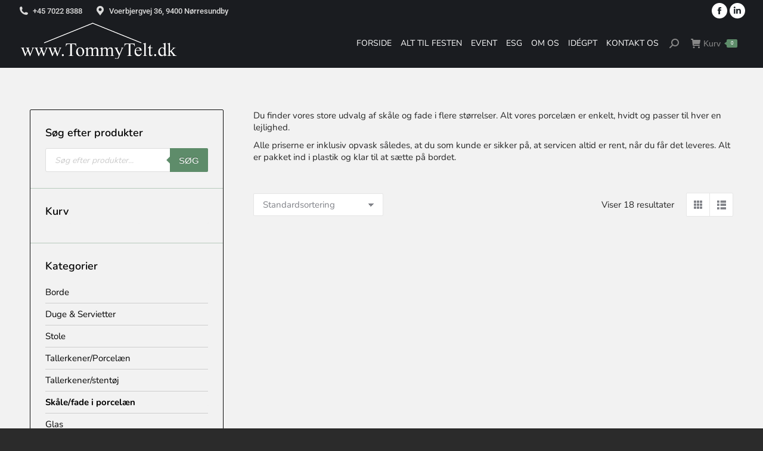

--- FILE ---
content_type: text/html; charset=UTF-8
request_url: https://tommytelt.dk/produkt-kategori/skaalefade-i-porcelaen/
body_size: 135449
content:
<!DOCTYPE html>
<!--[if !(IE 6) | !(IE 7) | !(IE 8)  ]><!-->
<html lang="da-DK" class="no-js">
<!--<![endif]-->
<head>

<meta charset="utf-8"><meta name="viewport" content="width=device-width, initial-scale=1, maximum-scale=1, user-scalable=0"/>
<meta name="theme-color" content="#5e8c6a"/> <link rel="profile" href="https://gmpg.org/xfn/11" />
<meta name='robots' content='index, follow, max-image-preview:large, max-snippet:-1, max-video-preview:-1' />
<style>img:is([sizes="auto" i],[sizes^="auto," i]){contain-intrinsic-size:3000px 1500px}</style>

<script data-wpmeteor-nooptimize="true" data-phast-no-defer>var _wpmeteor={"gdpr":true,"rdelay":0,"preload":true,"elementor-animations":true,"elementor-pp":true,"v":"3.4.16","rest_url":"https:\/\/tommytelt.dk\/wp-json\/"};(()=>{try{new MutationObserver(function(){}),new Promise(function(){}),Object.assign({},{}),document.fonts.ready.then(function(){})}catch{s="wpmeteordisable=1",i=document.location.href,i.match(/[?&]wpmeteordisable/)||(o="",i.indexOf("?")==-1?i.indexOf("#")==-1?o=i+"?"+s:o=i.replace("#","?"+s+"#"):i.indexOf("#")==-1?o=i+"&"+s:o=i.replace("#","&"+s+"#"),document.location.href=o)}var s,i,o;})();</script><script data-wpmeteor-nooptimize="true" data-phast-no-defer>(()=>{var v="addEventListener",ue="removeEventListener",p="getAttribute",L="setAttribute",pe="removeAttribute",N="hasAttribute",St="querySelector",F=St+"All",U="appendChild",Q="removeChild",fe="createElement",T="tagName",Ae="getOwnPropertyDescriptor",y="prototype",W="__lookupGetter__",Ee="__lookupSetter__",m="DOMContentLoaded",f="load",B="pageshow",me="error";var d=window,c=document,Te=c.documentElement;var $=console.error;var Ke=!0,X=class{constructor(){this.known=[]}init(){let t,n,s=(r,a)=>{if(Ke&&r&&r.fn&&!r.__wpmeteor){let o=function(i){return i===r?this:(c[v](m,l=>{i.call(c,r,l,"jQueryMock")}),this)};this.known.push([r,r.fn.ready,r.fn.init?.prototype?.ready]),r.fn.ready=o,r.fn.init?.prototype?.ready&&(r.fn.init.prototype.ready=o),r.__wpmeteor=!0}return r};window.jQuery||window.$,Object.defineProperty(window,"jQuery",{get(){return t},set(r){t=s(r,"jQuery")},configurable:!0}),Object.defineProperty(window,"$",{get(){return n},set(r){n=s(r,"$")},configurable:!0})}unmock(){this.known.forEach(([t,n,s])=>{t.fn.ready=n,t.fn.init?.prototype?.ready&&s&&(t.fn.init.prototype.ready=s)}),Ke=!1}};var ge="fpo:first-interaction",he="fpo:replay-captured-events";var Je="fpo:element-loaded",Se="fpo:images-loaded",M="fpo:the-end";var Z="click",V=window,Qe=V.addEventListener.bind(V),Xe=V.removeEventListener.bind(V),Ge="removeAttribute",ve="getAttribute",Gt="setAttribute",Ne=["touchstart","touchmove","touchend","touchcancel","keydown","wheel"],Ze=["mouseover","mouseout",Z],Nt=["touchstart","touchend","touchcancel","mouseover","mouseout",Z],R="data-wpmeteor-";var Ue="dispatchEvent",je=e=>{let t=new MouseEvent(Z,{view:e.view,bubbles:!0,cancelable:!0});return Object.defineProperty(t,"target",{writable:!1,value:e.target}),t},Be=class{static capture(){let t=!1,[,n,s]=`${window.Promise}`.split(/[\s[(){]+/s);if(V["__"+s+n])return;let r=[],a=o=>{if(o.target&&Ue in o.target){if(!o.isTrusted)return;if(o.cancelable&&!Ne.includes(o.type))try{o.preventDefault()}catch{}o.stopImmediatePropagation(),o.type===Z?r.push(je(o)):Nt.includes(o.type)&&r.push(o),o.target[Gt](R+o.type,!0),t||(t=!0,V[Ue](new CustomEvent(ge)))}};V.addEventListener(he,()=>{Ze.forEach(l=>Xe(l,a,{passive:!1,capture:!0})),Ne.forEach(l=>Xe(l,a,{passive:!0,capture:!0}));let o;for(;o=r.shift();){var i=o.target;i[ve](R+"touchstart")&&i[ve](R+"touchend")&&!i[ve](R+Z)?(i[ve](R+"touchmove")||r.push(je(o)),i[Ge](R+"touchstart"),i[Ge](R+"touchend")):i[Ge](R+o.type),i[Ue](o)}}),Ze.forEach(o=>Qe(o,a,{passive:!1,capture:!0})),Ne.forEach(o=>Qe(o,a,{passive:!0,capture:!0}))}};var et=Be;var j=class{constructor(){this.l=[]}emit(t,n=null){this.l[t]&&this.l[t].forEach(s=>s(n))}on(t,n){this.l[t]||=[],this.l[t].push(n)}off(t,n){this.l[t]=(this.l[t]||[]).filter(s=>s!==n)}};var D=new j;var ye=c[fe]("span");ye[L]("id","elementor-device-mode");ye[L]("class","elementor-screen-only");var Ut=!1,tt=()=>(Ut||c.body[U](ye),getComputedStyle(ye,":after").content.replace(/"/g,""));var rt=e=>e[p]("class")||"",nt=(e,t)=>e[L]("class",t),st=()=>{d[v](f,function(){let e=tt(),t=Math.max(Te.clientWidth||0,d.innerWidth||0),n=Math.max(Te.clientHeight||0,d.innerHeight||0),s=["_animation_"+e,"animation_"+e,"_animation","_animation","animation"];Array.from(c[F](".elementor-invisible")).forEach(r=>{let a=r.getBoundingClientRect();if(a.top+d.scrollY<=n&&a.left+d.scrollX<t)try{let i=JSON.parse(r[p]("data-settings"));if(i.trigger_source)return;let l=i._animation_delay||i.animation_delay||0,u,E;for(var o=0;o<s.length;o++)if(i[s[o]]){E=s[o],u=i[E];break}if(u){let q=rt(r),J=u==="none"?q:q+" animated "+u,At=setTimeout(()=>{nt(r,J.replace(/\belementor-invisible\b/,"")),s.forEach(Tt=>delete i[Tt]),r[L]("data-settings",JSON.stringify(i))},l);D.on("fi",()=>{clearTimeout(At),nt(r,rt(r).replace(new RegExp("\b"+u+"\b"),""))})}}catch(i){console.error(i)}})})};var ot="data-in-mega_smartmenus",it=()=>{let e=c[fe]("div");e.innerHTML='<span class="sub-arrow --wp-meteor"><i class="fa" aria-hidden="true"></i></span>';let t=e.firstChild,n=s=>{let r=[];for(;s=s.previousElementSibling;)r.push(s);return r};c[v](m,function(){Array.from(c[F](".pp-advanced-menu ul")).forEach(s=>{if(s[p](ot))return;(s[p]("class")||"").match(/\bmega-menu\b/)&&s[F]("ul").forEach(o=>{o[L](ot,!0)});let r=n(s),a=r.filter(o=>o).filter(o=>o[T]==="A").pop();if(a||(a=r.map(o=>Array.from(o[F]("a"))).filter(o=>o).flat().pop()),a){let o=t.cloneNode(!0);a[U](o),new MutationObserver(l=>{l.forEach(({addedNodes:u})=>{u.forEach(E=>{if(E.nodeType===1&&E[T]==="SPAN")try{a[Q](o)}catch{}})})}).observe(a,{childList:!0})}})})};var w="readystatechange",A="message";var Y="SCRIPT",g="data-wpmeteor-",b=Object.defineProperty,Ve=Object.defineProperties,P="javascript/blocked",Pe=/^\s*(application|text)\/javascript|module\s*$/i,mt="requestAnimationFrame",gt="requestIdleCallback",ie="setTimeout",Ie="__dynamic",I=d.constructor.name+"::",ce=c.constructor.name+"::",ht=function(e,t){t=t||d;for(var n=0;n<this.length;n++)e.call(t,this[n],n,this)};"NodeList"in d&&!NodeList[y].forEach&&(NodeList[y].forEach=ht);"HTMLCollection"in d&&!HTMLCollection[y].forEach&&(HTMLCollection[y].forEach=ht);_wpmeteor["elementor-animations"]&&st(),_wpmeteor["elementor-pp"]&&it();var _e=[],Le=[],ee=[],se=!1,k=[],h={},He=!1,Bt=0,H=c.visibilityState==="visible"?d[mt]:d[ie],vt=d[gt]||H;c[v]("visibilitychange",()=>{H=c.visibilityState==="visible"?d[mt]:d[ie],vt=d[gt]||H});var C=d[ie],De,z=["src","type"],x=Object,te="definePropert";x[te+"y"]=(e,t,n)=>{if(e===d&&["jQuery","onload"].indexOf(t)>=0||(e===c||e===c.body)&&["readyState","write","writeln","on"+w].indexOf(t)>=0)return["on"+w,"on"+f].indexOf(t)&&n.set&&(h["on"+w]=h["on"+w]||[],h["on"+w].push(n.set)),e;if(e instanceof HTMLScriptElement&&z.indexOf(t)>=0){if(!e[t+"__def"]){let s=x[Ae](e,t);b(e,t,{set(r){return e[t+"__set"]?e[t+"__set"].call(e,r):s.set.call(e,r)},get(){return e[t+"__get"]?e[t+"__get"].call(e):s.get.call(e)}}),e[t+"__def"]=!0}return n.get&&(e[t+"__get"]=n.get),n.set&&(e[t+"__set"]=n.set),e}return b(e,t,n)};x[te+"ies"]=(e,t)=>{for(let n in t)x[te+"y"](e,n,t[n]);for(let n of x.getOwnPropertySymbols(t))x[te+"y"](e,n,t[n]);return e};var qe=EventTarget[y][v],yt=EventTarget[y][ue],ae=qe.bind(c),Ct=yt.bind(c),G=qe.bind(d),_t=yt.bind(d),Lt=Document[y].createElement,le=Lt.bind(c),de=c.__proto__[W]("readyState").bind(c),ct="loading";b(c,"readyState",{get(){return ct},set(e){return ct=e}});var at=e=>k.filter(([t,,n],s)=>{if(!(e.indexOf(t.type)<0)){n||(n=t.target);try{let r=n.constructor.name+"::"+t.type;for(let a=0;a<h[r].length;a++)if(h[r][a]){let o=r+"::"+s+"::"+a;if(!xe[o])return!0}}catch{}}}).length,oe,xe={},K=e=>{k.forEach(([t,n,s],r)=>{if(!(e.indexOf(t.type)<0)){s||(s=t.target);try{let a=s.constructor.name+"::"+t.type;if((h[a]||[]).length)for(let o=0;o<h[a].length;o++){let i=h[a][o];if(i){let l=a+"::"+r+"::"+o;if(!xe[l]){xe[l]=!0,c.readyState=n,oe=a;try{Bt++,!i[y]||i[y].constructor===i?i.bind(s)(t):i(t)}catch(u){$(u,i)}oe=null}}}}catch(a){$(a)}}})};ae(m,e=>{k.push([new e.constructor(m,e),de(),c])});ae(w,e=>{k.push([new e.constructor(w,e),de(),c])});G(m,e=>{k.push([new e.constructor(m,e),de(),d])});G(f,e=>{He=!0,k.push([new e.constructor(f,e),de(),d]),O||K([m,w,A,f,B])});G(B,e=>{k.push([new e.constructor(B,e),de(),d]),O||K([m,w,A,f,B])});var wt=e=>{k.push([e,c.readyState,d])},Ot=d[W]("onmessage"),Rt=d[Ee]("onmessage"),Pt=()=>{_t(A,wt),(h[I+"message"]||[]).forEach(e=>{G(A,e)}),b(d,"onmessage",{get:Ot,set:Rt})};G(A,wt);var Dt=new X;Dt.init();var Fe=()=>{!O&&!se&&(O=!0,c.readyState="loading",H($e),H(S)),He||G(f,()=>{Fe()})};G(ge,()=>{Fe()});D.on(Se,()=>{Fe()});_wpmeteor.rdelay>=0&&et.capture();var re=[-1],Ce=e=>{re=re.filter(t=>t!==e.target),re.length||C(D.emit.bind(D,M))};var O=!1,S=()=>{let e=_e.shift();if(e)e[p](g+"src")?e[N]("async")||e[Ie]?(e.isConnected&&(re.push(e),setTimeout(Ce,1e3,{target:e})),Oe(e,Ce),C(S)):Oe(e,C.bind(null,S)):(e.origtype==P&&Oe(e),C(S));else if(Le.length)_e.push(...Le),Le.length=0,C(S);else if(at([m,w,A]))K([m,w,A]),C(S);else if(He)if(at([f,B,A]))K([f,B,A]),C(S);else if(re.length>1)vt(S);else if(ee.length)_e.push(...ee),ee.length=0,C(S);else{if(d.RocketLazyLoadScripts)try{RocketLazyLoadScripts.run()}catch(t){$(t)}c.readyState="complete",Pt(),Dt.unmock(),O=!1,se=!0,d[ie](()=>Ce({target:-1}))}else O=!1},xt=e=>{let t=le(Y),n=e.attributes;for(var s=n.length-1;s>=0;s--)n[s].name.startsWith(g)||t[L](n[s].name,n[s].value);let r=e[p](g+"type");r?t.type=r:t.type="text/javascript",(e.textContent||"").match(/^\s*class RocketLazyLoadScripts/)?t.textContent=e.textContent.replace(/^\s*class\s*RocketLazyLoadScripts/,"window.RocketLazyLoadScripts=class").replace("RocketLazyLoadScripts.run();",""):t.textContent=e.textContent;for(let a of["onload","onerror","onreadystatechange"])e[a]&&(t[a]=e[a]);return t},Oe=(e,t)=>{let n=e[p](g+"src");if(n){let s=qe.bind(e);e.isConnected&&t&&(s(f,t),s(me,t)),e.origtype=e[p](g+"type")||"text/javascript",e.origsrc=n,(!e.isConnected||e[N]("nomodule")||e.type&&!Pe.test(e.type))&&t&&t(new Event(f,{target:e}))}else e.origtype===P?(e.origtype=e[p](g+"type")||"text/javascript",e[pe]("integrity"),e.textContent=e.textContent+`
`):t&&t(new Event(f,{target:e}))},We=(e,t)=>{let n=(h[e]||[]).indexOf(t);if(n>=0)return h[e][n]=void 0,!0},lt=(e,t,...n)=>{if("HTMLDocument::"+m==oe&&e===m&&!t.toString().match(/jQueryMock/)){D.on(M,c[v].bind(c,e,t,...n));return}if(t&&(e===m||e===w)){let s=ce+e;h[s]=h[s]||[],h[s].push(t),se&&K([e]);return}return ae(e,t,...n)},dt=(e,t,...n)=>{if(e===m){let s=ce+e;We(s,t)}return Ct(e,t,...n)};Ve(c,{[v]:{get(){return lt},set(){return lt}},[ue]:{get(){return dt},set(){return dt}}});var ne=c.createDocumentFragment(),$e=()=>{ne.hasChildNodes()&&(c.head[U](ne),ne=c.createDocumentFragment())},ut={},we=e=>{if(e)try{let t=new URL(e,c.location.href),n=t.origin;if(n&&!ut[n]&&c.location.host!==t.host){let s=le("link");s.rel="preconnect",s.href=n,ne[U](s),ut[n]=!0,O&&H($e)}}catch{}},be={},kt=(e,t,n,s)=>{let r=le("link");r.rel=t?"modulepre"+f:"pre"+f,r.as="script",n&&r[L]("crossorigin",n),s&&r[L]("integrity",s);try{e=new URL(e,c.location.href).href}catch{}r.href=e,ne[U](r),be[e]=!0,O&&H($e)},ke=function(...e){let t=le(...e);if(!e||e[0].toUpperCase()!==Y||!O)return t;let n=t[L].bind(t),s=t[p].bind(t),r=t[pe].bind(t),a=t[N].bind(t),o=t[W]("attributes").bind(t);return z.forEach(i=>{let l=t[W](i).bind(t),u=t[Ee](i).bind(t);x[te+"y"](t,i,{set(E){return i==="type"&&E&&!Pe.test(E)?n(i,E):((i==="src"&&E||i==="type"&&E&&t.origsrc)&&n("type",P),E?n(g+i,E):r(g+i))},get(){let E=t[p](g+i);if(i==="src")try{return new URL(E,c.location.href).href}catch{}return E}}),b(t,"orig"+i,{set(E){return u(E)},get(){return l()}})}),t[L]=function(i,l){if(z.includes(i))return i==="type"&&l&&!Pe.test(l)?n(i,l):((i==="src"&&l||i==="type"&&l&&t.origsrc)&&n("type",P),l?n(g+i,l):r(g+i));n(i,l)},t[p]=function(i){let l=z.indexOf(i)>=0?s(g+i):s(i);if(i==="src")try{return new URL(l,c.location.href).href}catch{}return l},t[N]=function(i){return z.indexOf(i)>=0?a(g+i):a(i)},b(t,"attributes",{get(){return[...o()].filter(l=>l.name!=="type").map(l=>({name:l.name.match(new RegExp(g))?l.name.replace(g,""):l.name,value:l.value}))}}),t[Ie]=!0,t};Object.defineProperty(Document[y],"createElement",{set(e){e!==ke&&(De=e)},get(){return De||ke}});var Re=new Set,ze=new MutationObserver(e=>{e.forEach(({removedNodes:t,addedNodes:n,target:s})=>{t.forEach(r=>{r.nodeType===1&&Y===r[T]&&"origtype"in r&&Re.delete(r)}),n.forEach(r=>{if(r.nodeType===1)if(Y===r[T]){if("origtype"in r){if(r.origtype!==P)return}else if(r[p]("type")!==P)return;"origtype"in r||z.forEach(o=>{let i=r[W](o).bind(r),l=r[Ee](o).bind(r);b(r,"orig"+o,{set(u){return l(u)},get(){return i()}})});let a=r[p](g+"src");if(Re.has(r)&&$("Inserted twice",r),r.parentNode){Re.add(r);let o=r[p](g+"type");(a||"").match(/\/gtm.js\?/)||r[N]("async")||r[Ie]?(ee.push(r),we(a)):r[N]("defer")||o==="module"?(Le.push(r),we(a)):(a&&!r[N]("nomodule")&&!be[a]&&kt(a,o==="module",r[N]("crossorigin")&&r[p]("crossorigin"),r[p]("integrity")),_e.push(r))}else r[v](f,o=>o.target.parentNode[Q](o.target)),r[v](me,o=>o.target.parentNode[Q](o.target)),s[U](r)}else r[T]==="LINK"&&r[p]("as")==="script"&&(be[r[p]("href")]=!0)})})}),bt={childList:!0,subtree:!0};ze.observe(c.documentElement,bt);var Mt=HTMLElement[y].attachShadow;HTMLElement[y].attachShadow=function(e){let t=Mt.call(this,e);return e.mode==="open"&&ze.observe(t,bt),t};(()=>{let e=x[Ae](HTMLIFrameElement[y],"src");b(HTMLIFrameElement[y],"src",{get(){return this.dataset.fpoSrc?this.dataset.fpoSrc:e.get.call(this)},set(t){delete this.dataset.fpoSrc,e.set.call(this,t)}})})();D.on(M,()=>{(!De||De===ke)&&(Document[y].createElement=Lt,ze.disconnect()),dispatchEvent(new CustomEvent(he)),dispatchEvent(new CustomEvent(M))});var Me=e=>{let t,n;!c.currentScript||!c.currentScript.parentNode?(t=c.body,n=t.lastChild):(n=c.currentScript,t=n.parentNode);try{let s=le("div");s.innerHTML=e,Array.from(s.childNodes).forEach(r=>{r.nodeName===Y?t.insertBefore(xt(r),n):t.insertBefore(r,n)})}catch(s){$(s)}},pt=e=>Me(e+`
`);Ve(c,{write:{get(){return Me},set(e){return Me=e}},writeln:{get(){return pt},set(e){return pt=e}}});var ft=(e,t,...n)=>{if(I+m==oe&&e===m&&!t.toString().match(/jQueryMock/)){D.on(M,d[v].bind(d,e,t,...n));return}if(I+f==oe&&e===f){D.on(M,d[v].bind(d,e,t,...n));return}if(t&&(e===f||e===B||e===m||e===A&&!se)){let s=e===m?ce+e:I+e;h[s]=h[s]||[],h[s].push(t),se&&K([e]);return}return G(e,t,...n)},Et=(e,t,...n)=>{if(e===f||e===m||e===B){let s=e===m?ce+e:I+e;We(s,t)}return _t(e,t,...n)};Ve(d,{[v]:{get(){return ft},set(){return ft}},[ue]:{get(){return Et},set(){return Et}}});var Ye=e=>{let t;return{get(){return t},set(n){return t&&We(e,n),h[e]=h[e]||[],h[e].push(n),t=n}}};G(Je,e=>{let{target:t,event:n}=e.detail,s=t===d?c.body:t,r=s[p](g+"on"+n.type);s[pe](g+"on"+n.type);try{let a=new Function("event",r);t===d?d[v](f,a.bind(t,n)):a.call(t,n)}catch(a){console.err(a)}});{let e=Ye(I+f);b(d,"onload",e),ae(m,()=>{b(c.body,"onload",e)})}b(c,"onreadystatechange",Ye(ce+w));b(d,"onmessage",Ye(I+A));(()=>{let e=d.innerHeight,t=d.innerWidth,n=r=>{let o={"4g":1250,"3g":2500,"2g":2500}[(navigator.connection||{}).effectiveType]||0,i=r.getBoundingClientRect(),l={top:-1*e-o,left:-1*t-o,bottom:e+o,right:t+o};return!(i.left>=l.right||i.right<=l.left||i.top>=l.bottom||i.bottom<=l.top)},s=(r=!0)=>{let a=1,o=-1,i={},l=()=>{o++,--a||d[ie](D.emit.bind(D,Se),_wpmeteor.rdelay)};Array.from(c.getElementsByTagName("*")).forEach(u=>{let E,q,J;if(u[T]==="IMG"){let _=u.currentSrc||u.src;_&&!i[_]&&!_.match(/^data:/i)&&((u.loading||"").toLowerCase()!=="lazy"||n(u))&&(E=_)}else if(u[T]===Y)we(u[p](g+"src"));else if(u[T]==="LINK"&&u[p]("as")==="script"&&["pre"+f,"modulepre"+f].indexOf(u[p]("rel"))>=0)be[u[p]("href")]=!0;else if((q=d.getComputedStyle(u))&&(J=(q.backgroundImage||"").match(/^url\s*\((.*?)\)/i))&&(J||[]).length){let _=J[0].slice(4,-1).replace(/"/g,"");!i[_]&&!_.match(/^data:/i)&&(E=_)}if(E){i[E]=!0;let _=new Image;r&&(a++,_[v](f,l),_[v](me,l)),_.src=E}}),c.fonts.ready.then(()=>{l()})};_wpmeteor.rdelay===0?ae(m,s):G(f,s)})();})();</script><script data-phast-no-defer type="javascript/blocked" data-wpmeteor-type="text/javascript"  data-cfasync="false" data-pagespeed-no-defer>window.dataLayerPYS = window.dataLayerPYS || [];</script>


<title>Lej ALT til din fest | TommyTelt | Se vores produkter</title>
<link crossorigin data-rocket-preconnect href="https://www.googletagmanager.com" rel="preconnect">
<link crossorigin data-rocket-preconnect href="https://connect.facebook.net" rel="preconnect">
<link crossorigin data-rocket-preconnect href="https://snap.licdn.com" rel="preconnect">
<link crossorigin data-rocket-preconnect href="https://chimpstatic.com" rel="preconnect">
<link crossorigin data-rocket-preconnect href="https://cdn.leadinfo.net" rel="preconnect">
<link crossorigin data-rocket-preconnect href="https://www.google.com" rel="preconnect"><link rel="preload" data-rocket-preload as="image" href="https://tommytelt.dk/wp-content/plugins/phastpress/phast.php/[base64].q.png" fetchpriority="high">
<meta name="description" content="Find den bedste løsning til din næste festlige begivenhed. Vi har et stort udvalg af festlige artikler, der med garanti giver den rette stemning. Se mere" />
<link rel="canonical" href="https://tommytelt.dk/produkt-kategori/skaalefade-i-porcelaen/" />
<meta property="og:locale" content="da_DK" />
<meta property="og:type" content="article" />
<meta property="og:title" content="Lej ALT til din fest | TommyTelt | Se vores produkter" />
<meta property="og:description" content="Find den bedste løsning til din næste festlige begivenhed. Vi har et stort udvalg af festlige artikler, der med garanti giver den rette stemning. Se mere" />
<meta property="og:url" content="https://tommytelt.dk/produkt-kategori/skaalefade-i-porcelaen/" />
<meta property="og:site_name" content="TommyTelt" />
<meta name="twitter:card" content="summary_large_image" />
<script type="application/ld+json" class="yoast-schema-graph">{"@context":"https://schema.org","@graph":[{"@type":"CollectionPage","@id":"https://tommytelt.dk/produkt-kategori/skaalefade-i-porcelaen/","url":"https://tommytelt.dk/produkt-kategori/skaalefade-i-porcelaen/","name":"Lej ALT til din fest | TommyTelt | Se vores produkter","isPartOf":{"@id":"https://tommytelt.dk/#website"},"primaryImageOfPage":{"@id":"https://tommytelt.dk/produkt-kategori/skaalefade-i-porcelaen/#primaryimage"},"image":{"@id":"https://tommytelt.dk/produkt-kategori/skaalefade-i-porcelaen/#primaryimage"},"thumbnailUrl":"https://tommytelt.dk/wp-content/uploads/2025/01/Porcelaenfad-kirkantet-scaled.webp","description":"Find den bedste løsning til din næste festlige begivenhed. Vi har et stort udvalg af festlige artikler, der med garanti giver den rette stemning. Se mere","breadcrumb":{"@id":"https://tommytelt.dk/produkt-kategori/skaalefade-i-porcelaen/#breadcrumb"},"inLanguage":"da-DK"},{"@type":"ImageObject","inLanguage":"da-DK","@id":"https://tommytelt.dk/produkt-kategori/skaalefade-i-porcelaen/#primaryimage","url":"https://tommytelt.dk/wp-content/uploads/2025/01/Porcelaenfad-kirkantet-scaled.webp","contentUrl":"https://tommytelt.dk/wp-content/uploads/2025/01/Porcelaenfad-kirkantet-scaled.webp","width":2560,"height":2560,"caption":"Lej Porcelænfad-kirkantet"},{"@type":"BreadcrumbList","@id":"https://tommytelt.dk/produkt-kategori/skaalefade-i-porcelaen/#breadcrumb","itemListElement":[{"@type":"ListItem","position":1,"name":"Hjem","item":"https://tommytelt.dk/"},{"@type":"ListItem","position":2,"name":"Bestillingsliste forside","item":"https://tommytelt.dk/bestillingsliste-forside/"},{"@type":"ListItem","position":3,"name":"Skåle/fade i porcelæn"}]},{"@type":"WebSite","@id":"https://tommytelt.dk/#website","url":"https://tommytelt.dk/","name":"TommyTelt","description":"Telt- og serviceudlejning","potentialAction":[{"@type":"SearchAction","target":{"@type":"EntryPoint","urlTemplate":"https://tommytelt.dk/?s={search_term_string}"},"query-input":{"@type":"PropertyValueSpecification","valueRequired":true,"valueName":"search_term_string"}}],"inLanguage":"da-DK"}]}</script>

<script data-phast-no-defer type="javascript/blocked" data-wpmeteor-type="application/javascript"  id='pys-version-script'>console.log('PixelYourSite PRO version 12.2.7.1');</script>
<link rel='dns-prefetch' href='//fonts.googleapis.com' />
<style data-phast-original-src="https://tommytelt.dk/wp-includes/css/dist/block-library/style.min.css?ver=6.8.3" data-phast-params='{"ref":"sJAy-6Ox3xI"}'>@charset "UTF-8";.wp-block-audio :where(figcaption){margin-bottom:1em;margin-top:.5em}:where(.wp-block-button__link){border-radius:9999px;box-shadow:none;padding:calc(.667em + 2px) calc(1.333em + 2px);text-decoration:none}.wp-block-button[style*=text-decoration] .wp-block-button__link{text-decoration:inherit}:root :where(.wp-block-button .wp-block-button__link.is-style-outline),:root :where(.wp-block-button.is-style-outline>.wp-block-button__link){border:2px solid;padding:.667em 1.333em}:root :where(.wp-block-button .wp-block-button__link.is-style-outline:not(.has-text-color)),:root :where(.wp-block-button.is-style-outline>.wp-block-button__link:not(.has-text-color)){color:currentColor}:root :where(.wp-block-button .wp-block-button__link.is-style-outline:not(.has-background)),:root :where(.wp-block-button.is-style-outline>.wp-block-button__link:not(.has-background)){background-color:initial;background-image:none}.wp-block-buttons:not(.is-content-justification-space-between,.is-content-justification-right,.is-content-justification-left,.is-content-justification-center) .wp-block-button.aligncenter{margin-left:auto;margin-right:auto;width:100%}.wp-block-buttons[style*=text-decoration] .wp-block-button,.wp-block-buttons[style*=text-decoration] .wp-block-button__link{text-decoration:inherit}.wp-block-calendar table:where(:not(.has-text-color)){color:#40464d}.wp-block-calendar table:where(:not(.has-text-color)) td,.wp-block-calendar table:where(:not(.has-text-color)) th{border-color:#ddd}:where(.wp-block-calendar table:not(.has-background) th){background:#ddd}@media (max-width:781px){.wp-block-columns:not(.is-not-stacked-on-mobile)>.wp-block-column{flex-basis:100%!important}}@media (min-width:782px){.wp-block-columns:not(.is-not-stacked-on-mobile)>.wp-block-column{flex-basis:0;flex-grow:1}.wp-block-columns:not(.is-not-stacked-on-mobile)>.wp-block-column[style*=flex-basis]{flex-grow:0}}.wp-block-columns.is-not-stacked-on-mobile>.wp-block-column[style*=flex-basis]{flex-grow:0}:where(.wp-block-columns){margin-bottom:1.75em}:where(.wp-block-columns.has-background){padding:1.25em 2.375em}.wp-block-post-comments .comment-form input:not([type=submit]):not([type=checkbox]),.wp-block-post-comments .comment-form textarea{box-sizing:border-box;display:block;width:100%}.wp-block-post-comments .comment-reply-title :where(small){font-size:var(--wp--preset--font-size--medium,smaller);margin-left:.5em}.wp-block-post-comments input:not([type=submit]),.wp-block-post-comments textarea{border:1px solid #949494;font-family:inherit;font-size:1em}.wp-block-post-comments input:not([type=submit]):not([type=checkbox]),.wp-block-post-comments textarea{padding:calc(.667em + 2px)}:where(.wp-block-post-comments input[type=submit]){border:none}.wp-block-comments-pagination .wp-block-comments-pagination-previous-arrow:not(.is-arrow-chevron){transform:scaleX(1)}.wp-block-comments-pagination .wp-block-comments-pagination-next-arrow:not(.is-arrow-chevron){transform:scaleX(1)}.wp-block-cover .has-background-dim:not([class*=-background-color]),.wp-block-cover-image .has-background-dim:not([class*=-background-color]),.wp-block-cover-image.has-background-dim:not([class*=-background-color]),.wp-block-cover.has-background-dim:not([class*=-background-color]){background-color:#000}.wp-block-cover .wp-block-cover__background,.wp-block-cover .wp-block-cover__gradient-background,.wp-block-cover-image .wp-block-cover__background,.wp-block-cover-image .wp-block-cover__gradient-background,.wp-block-cover-image.has-background-dim:not(.has-background-gradient):before,.wp-block-cover.has-background-dim:not(.has-background-gradient):before{bottom:0;left:0;opacity:.5;position:absolute;right:0;top:0}.wp-block-cover-image.has-background-dim.has-background-dim-10 .wp-block-cover__background,.wp-block-cover-image.has-background-dim.has-background-dim-10 .wp-block-cover__gradient-background,.wp-block-cover-image.has-background-dim.has-background-dim-10:not(.has-background-gradient):before,.wp-block-cover.has-background-dim.has-background-dim-10 .wp-block-cover__background,.wp-block-cover.has-background-dim.has-background-dim-10 .wp-block-cover__gradient-background,.wp-block-cover.has-background-dim.has-background-dim-10:not(.has-background-gradient):before{opacity:.1}.wp-block-cover-image.has-background-dim.has-background-dim-20 .wp-block-cover__background,.wp-block-cover-image.has-background-dim.has-background-dim-20 .wp-block-cover__gradient-background,.wp-block-cover-image.has-background-dim.has-background-dim-20:not(.has-background-gradient):before,.wp-block-cover.has-background-dim.has-background-dim-20 .wp-block-cover__background,.wp-block-cover.has-background-dim.has-background-dim-20 .wp-block-cover__gradient-background,.wp-block-cover.has-background-dim.has-background-dim-20:not(.has-background-gradient):before{opacity:.2}.wp-block-cover-image.has-background-dim.has-background-dim-30 .wp-block-cover__background,.wp-block-cover-image.has-background-dim.has-background-dim-30 .wp-block-cover__gradient-background,.wp-block-cover-image.has-background-dim.has-background-dim-30:not(.has-background-gradient):before,.wp-block-cover.has-background-dim.has-background-dim-30 .wp-block-cover__background,.wp-block-cover.has-background-dim.has-background-dim-30 .wp-block-cover__gradient-background,.wp-block-cover.has-background-dim.has-background-dim-30:not(.has-background-gradient):before{opacity:.3}.wp-block-cover-image.has-background-dim.has-background-dim-40 .wp-block-cover__background,.wp-block-cover-image.has-background-dim.has-background-dim-40 .wp-block-cover__gradient-background,.wp-block-cover-image.has-background-dim.has-background-dim-40:not(.has-background-gradient):before,.wp-block-cover.has-background-dim.has-background-dim-40 .wp-block-cover__background,.wp-block-cover.has-background-dim.has-background-dim-40 .wp-block-cover__gradient-background,.wp-block-cover.has-background-dim.has-background-dim-40:not(.has-background-gradient):before{opacity:.4}.wp-block-cover-image.has-background-dim.has-background-dim-50 .wp-block-cover__background,.wp-block-cover-image.has-background-dim.has-background-dim-50 .wp-block-cover__gradient-background,.wp-block-cover-image.has-background-dim.has-background-dim-50:not(.has-background-gradient):before,.wp-block-cover.has-background-dim.has-background-dim-50 .wp-block-cover__background,.wp-block-cover.has-background-dim.has-background-dim-50 .wp-block-cover__gradient-background,.wp-block-cover.has-background-dim.has-background-dim-50:not(.has-background-gradient):before{opacity:.5}.wp-block-cover-image.has-background-dim.has-background-dim-60 .wp-block-cover__background,.wp-block-cover-image.has-background-dim.has-background-dim-60 .wp-block-cover__gradient-background,.wp-block-cover-image.has-background-dim.has-background-dim-60:not(.has-background-gradient):before,.wp-block-cover.has-background-dim.has-background-dim-60 .wp-block-cover__background,.wp-block-cover.has-background-dim.has-background-dim-60 .wp-block-cover__gradient-background,.wp-block-cover.has-background-dim.has-background-dim-60:not(.has-background-gradient):before{opacity:.6}.wp-block-cover-image.has-background-dim.has-background-dim-70 .wp-block-cover__background,.wp-block-cover-image.has-background-dim.has-background-dim-70 .wp-block-cover__gradient-background,.wp-block-cover-image.has-background-dim.has-background-dim-70:not(.has-background-gradient):before,.wp-block-cover.has-background-dim.has-background-dim-70 .wp-block-cover__background,.wp-block-cover.has-background-dim.has-background-dim-70 .wp-block-cover__gradient-background,.wp-block-cover.has-background-dim.has-background-dim-70:not(.has-background-gradient):before{opacity:.7}.wp-block-cover-image.has-background-dim.has-background-dim-80 .wp-block-cover__background,.wp-block-cover-image.has-background-dim.has-background-dim-80 .wp-block-cover__gradient-background,.wp-block-cover-image.has-background-dim.has-background-dim-80:not(.has-background-gradient):before,.wp-block-cover.has-background-dim.has-background-dim-80 .wp-block-cover__background,.wp-block-cover.has-background-dim.has-background-dim-80 .wp-block-cover__gradient-background,.wp-block-cover.has-background-dim.has-background-dim-80:not(.has-background-gradient):before{opacity:.8}.wp-block-cover-image.has-background-dim.has-background-dim-90 .wp-block-cover__background,.wp-block-cover-image.has-background-dim.has-background-dim-90 .wp-block-cover__gradient-background,.wp-block-cover-image.has-background-dim.has-background-dim-90:not(.has-background-gradient):before,.wp-block-cover.has-background-dim.has-background-dim-90 .wp-block-cover__background,.wp-block-cover.has-background-dim.has-background-dim-90 .wp-block-cover__gradient-background,.wp-block-cover.has-background-dim.has-background-dim-90:not(.has-background-gradient):before{opacity:.9}.wp-block-cover-image.has-background-dim.has-background-dim-100 .wp-block-cover__background,.wp-block-cover-image.has-background-dim.has-background-dim-100 .wp-block-cover__gradient-background,.wp-block-cover-image.has-background-dim.has-background-dim-100:not(.has-background-gradient):before,.wp-block-cover.has-background-dim.has-background-dim-100 .wp-block-cover__background,.wp-block-cover.has-background-dim.has-background-dim-100 .wp-block-cover__gradient-background,.wp-block-cover.has-background-dim.has-background-dim-100:not(.has-background-gradient):before{opacity:1}@supports (-webkit-touch-callout:inherit){}:where(.wp-block-cover-image:not(.has-text-color)),:where(.wp-block-cover:not(.has-text-color)){color:#fff}:where(.wp-block-cover-image.is-light:not(.has-text-color)),:where(.wp-block-cover.is-light:not(.has-text-color)){color:#000}:root :where(.wp-block-cover h1:not(.has-text-color)),:root :where(.wp-block-cover h2:not(.has-text-color)),:root :where(.wp-block-cover h3:not(.has-text-color)),:root :where(.wp-block-cover h4:not(.has-text-color)),:root :where(.wp-block-cover h5:not(.has-text-color)),:root :where(.wp-block-cover h6:not(.has-text-color)),:root :where(.wp-block-cover p:not(.has-text-color)){color:inherit}body:not(.editor-styles-wrapper) .wp-block-cover:not(.wp-block-cover:has(.wp-block-cover__background+.wp-block-cover__inner-container)) .wp-block-cover__image-background,body:not(.editor-styles-wrapper) .wp-block-cover:not(.wp-block-cover:has(.wp-block-cover__background+.wp-block-cover__inner-container)) .wp-block-cover__video-background{z-index:0}body:not(.editor-styles-wrapper) .wp-block-cover:not(.wp-block-cover:has(.wp-block-cover__background+.wp-block-cover__inner-container)) .wp-block-cover__background,body:not(.editor-styles-wrapper) .wp-block-cover:not(.wp-block-cover:has(.wp-block-cover__background+.wp-block-cover__inner-container)) .wp-block-cover__gradient-background,body:not(.editor-styles-wrapper) .wp-block-cover:not(.wp-block-cover:has(.wp-block-cover__background+.wp-block-cover__inner-container)) .wp-block-cover__inner-container,body:not(.editor-styles-wrapper) .wp-block-cover:not(.wp-block-cover:has(.wp-block-cover__background+.wp-block-cover__inner-container)).has-background-dim:not(.has-background-gradient):before{z-index:1}.has-modal-open body:not(.editor-styles-wrapper) .wp-block-cover:not(.wp-block-cover:has(.wp-block-cover__background+.wp-block-cover__inner-container)) .wp-block-cover__inner-container{z-index:auto}.wp-block-embed.alignleft,.wp-block-embed.alignright,.wp-block[data-align=left]>[data-type="core/embed"],.wp-block[data-align=right]>[data-type="core/embed"]{max-width:360px;width:100%}.wp-block-embed.alignleft .wp-block-embed__wrapper,.wp-block-embed.alignright .wp-block-embed__wrapper,.wp-block[data-align=left]>[data-type="core/embed"] .wp-block-embed__wrapper,.wp-block[data-align=right]>[data-type="core/embed"] .wp-block-embed__wrapper{min-width:280px}.wp-block-embed :where(figcaption){margin-bottom:1em;margin-top:.5em}.wp-block-file:not(.wp-element-button){font-size:.8em}:where(.wp-block-file){margin-bottom:1.5em}:where(.wp-block-file__button){border-radius:2em;display:inline-block;padding:.5em 1em}:where(.wp-block-file__button):is(a):active,:where(.wp-block-file__button):is(a):focus,:where(.wp-block-file__button):is(a):hover,:where(.wp-block-file__button):is(a):visited{box-shadow:none;color:#fff;opacity:.85;text-decoration:none}.wp-block-form-input__label:has(input[type=checkbox]){flex-direction:row;width:fit-content}.wp-block-form-input__label:has(input[type=checkbox]) .wp-block-form-input__label-content{margin:0}.wp-block-form-input__label:has(.wp-block-form-input__label-content+input[type=checkbox]){flex-direction:row-reverse}.wp-block-form-input__input[type=date],.wp-block-form-input__input[type=datetime-local],.wp-block-form-input__input[type=datetime],.wp-block-form-input__input[type=email],.wp-block-form-input__input[type=month],.wp-block-form-input__input[type=number],.wp-block-form-input__input[type=password],.wp-block-form-input__input[type=search],.wp-block-form-input__input[type=tel],.wp-block-form-input__input[type=text],.wp-block-form-input__input[type=time],.wp-block-form-input__input[type=url],.wp-block-form-input__input[type=week]{border:1px solid;line-height:2;min-height:2em}.blocks-gallery-grid:not(.has-nested-images),.wp-block-gallery:not(.has-nested-images){display:flex;flex-wrap:wrap;list-style-type:none;margin:0;padding:0}.blocks-gallery-grid:not(.has-nested-images) .blocks-gallery-image,.blocks-gallery-grid:not(.has-nested-images) .blocks-gallery-item,.wp-block-gallery:not(.has-nested-images) .blocks-gallery-image,.wp-block-gallery:not(.has-nested-images) .blocks-gallery-item{display:flex;flex-direction:column;flex-grow:1;justify-content:center;margin:0 1em 1em 0;position:relative;width:calc(50% - 1em)}.blocks-gallery-grid:not(.has-nested-images) .blocks-gallery-image:nth-of-type(2n),.blocks-gallery-grid:not(.has-nested-images) .blocks-gallery-item:nth-of-type(2n),.wp-block-gallery:not(.has-nested-images) .blocks-gallery-image:nth-of-type(2n),.wp-block-gallery:not(.has-nested-images) .blocks-gallery-item:nth-of-type(2n){margin-right:0}.blocks-gallery-grid:not(.has-nested-images) .blocks-gallery-image figure,.blocks-gallery-grid:not(.has-nested-images) .blocks-gallery-item figure,.wp-block-gallery:not(.has-nested-images) .blocks-gallery-image figure,.wp-block-gallery:not(.has-nested-images) .blocks-gallery-item figure{align-items:flex-end;display:flex;height:100%;justify-content:flex-start;margin:0}.blocks-gallery-grid:not(.has-nested-images) .blocks-gallery-image img,.blocks-gallery-grid:not(.has-nested-images) .blocks-gallery-item img,.wp-block-gallery:not(.has-nested-images) .blocks-gallery-image img,.wp-block-gallery:not(.has-nested-images) .blocks-gallery-item img{display:block;height:auto;max-width:100%;width:auto}.blocks-gallery-grid:not(.has-nested-images) .blocks-gallery-image figcaption,.blocks-gallery-grid:not(.has-nested-images) .blocks-gallery-item figcaption,.wp-block-gallery:not(.has-nested-images) .blocks-gallery-image figcaption,.wp-block-gallery:not(.has-nested-images) .blocks-gallery-item figcaption{background:linear-gradient(0deg,#000000b3,#0000004d 70%,#0000);bottom:0;box-sizing:border-box;color:#fff;font-size:.8em;margin:0;max-height:100%;overflow:auto;padding:3em .77em .7em;position:absolute;text-align:center;width:100%;z-index:2}.blocks-gallery-grid:not(.has-nested-images) .blocks-gallery-image figcaption img,.blocks-gallery-grid:not(.has-nested-images) .blocks-gallery-item figcaption img,.wp-block-gallery:not(.has-nested-images) .blocks-gallery-image figcaption img,.wp-block-gallery:not(.has-nested-images) .blocks-gallery-item figcaption img{display:inline}.blocks-gallery-grid:not(.has-nested-images) figcaption,.wp-block-gallery:not(.has-nested-images) figcaption{flex-grow:1}.blocks-gallery-grid:not(.has-nested-images).is-cropped .blocks-gallery-image a,.blocks-gallery-grid:not(.has-nested-images).is-cropped .blocks-gallery-image img,.blocks-gallery-grid:not(.has-nested-images).is-cropped .blocks-gallery-item a,.blocks-gallery-grid:not(.has-nested-images).is-cropped .blocks-gallery-item img,.wp-block-gallery:not(.has-nested-images).is-cropped .blocks-gallery-image a,.wp-block-gallery:not(.has-nested-images).is-cropped .blocks-gallery-image img,.wp-block-gallery:not(.has-nested-images).is-cropped .blocks-gallery-item a,.wp-block-gallery:not(.has-nested-images).is-cropped .blocks-gallery-item img{flex:1;height:100%;object-fit:cover;width:100%}.blocks-gallery-grid:not(.has-nested-images).columns-1 .blocks-gallery-image,.blocks-gallery-grid:not(.has-nested-images).columns-1 .blocks-gallery-item,.wp-block-gallery:not(.has-nested-images).columns-1 .blocks-gallery-image,.wp-block-gallery:not(.has-nested-images).columns-1 .blocks-gallery-item{margin-right:0;width:100%}@media (min-width:600px){.blocks-gallery-grid:not(.has-nested-images).columns-3 .blocks-gallery-image,.blocks-gallery-grid:not(.has-nested-images).columns-3 .blocks-gallery-item,.wp-block-gallery:not(.has-nested-images).columns-3 .blocks-gallery-image,.wp-block-gallery:not(.has-nested-images).columns-3 .blocks-gallery-item{margin-right:1em;width:calc(33.33333% - .66667em)}.blocks-gallery-grid:not(.has-nested-images).columns-4 .blocks-gallery-image,.blocks-gallery-grid:not(.has-nested-images).columns-4 .blocks-gallery-item,.wp-block-gallery:not(.has-nested-images).columns-4 .blocks-gallery-image,.wp-block-gallery:not(.has-nested-images).columns-4 .blocks-gallery-item{margin-right:1em;width:calc(25% - .75em)}.blocks-gallery-grid:not(.has-nested-images).columns-5 .blocks-gallery-image,.blocks-gallery-grid:not(.has-nested-images).columns-5 .blocks-gallery-item,.wp-block-gallery:not(.has-nested-images).columns-5 .blocks-gallery-image,.wp-block-gallery:not(.has-nested-images).columns-5 .blocks-gallery-item{margin-right:1em;width:calc(20% - .8em)}.blocks-gallery-grid:not(.has-nested-images).columns-6 .blocks-gallery-image,.blocks-gallery-grid:not(.has-nested-images).columns-6 .blocks-gallery-item,.wp-block-gallery:not(.has-nested-images).columns-6 .blocks-gallery-image,.wp-block-gallery:not(.has-nested-images).columns-6 .blocks-gallery-item{margin-right:1em;width:calc(16.66667% - .83333em)}.blocks-gallery-grid:not(.has-nested-images).columns-7 .blocks-gallery-image,.blocks-gallery-grid:not(.has-nested-images).columns-7 .blocks-gallery-item,.wp-block-gallery:not(.has-nested-images).columns-7 .blocks-gallery-image,.wp-block-gallery:not(.has-nested-images).columns-7 .blocks-gallery-item{margin-right:1em;width:calc(14.28571% - .85714em)}.blocks-gallery-grid:not(.has-nested-images).columns-8 .blocks-gallery-image,.blocks-gallery-grid:not(.has-nested-images).columns-8 .blocks-gallery-item,.wp-block-gallery:not(.has-nested-images).columns-8 .blocks-gallery-image,.wp-block-gallery:not(.has-nested-images).columns-8 .blocks-gallery-item{margin-right:1em;width:calc(12.5% - .875em)}.blocks-gallery-grid:not(.has-nested-images).columns-1 .blocks-gallery-image:nth-of-type(1n),.blocks-gallery-grid:not(.has-nested-images).columns-1 .blocks-gallery-item:nth-of-type(1n),.blocks-gallery-grid:not(.has-nested-images).columns-2 .blocks-gallery-image:nth-of-type(2n),.blocks-gallery-grid:not(.has-nested-images).columns-2 .blocks-gallery-item:nth-of-type(2n),.blocks-gallery-grid:not(.has-nested-images).columns-3 .blocks-gallery-image:nth-of-type(3n),.blocks-gallery-grid:not(.has-nested-images).columns-3 .blocks-gallery-item:nth-of-type(3n),.blocks-gallery-grid:not(.has-nested-images).columns-4 .blocks-gallery-image:nth-of-type(4n),.blocks-gallery-grid:not(.has-nested-images).columns-4 .blocks-gallery-item:nth-of-type(4n),.blocks-gallery-grid:not(.has-nested-images).columns-5 .blocks-gallery-image:nth-of-type(5n),.blocks-gallery-grid:not(.has-nested-images).columns-5 .blocks-gallery-item:nth-of-type(5n),.blocks-gallery-grid:not(.has-nested-images).columns-6 .blocks-gallery-image:nth-of-type(6n),.blocks-gallery-grid:not(.has-nested-images).columns-6 .blocks-gallery-item:nth-of-type(6n),.blocks-gallery-grid:not(.has-nested-images).columns-7 .blocks-gallery-image:nth-of-type(7n),.blocks-gallery-grid:not(.has-nested-images).columns-7 .blocks-gallery-item:nth-of-type(7n),.blocks-gallery-grid:not(.has-nested-images).columns-8 .blocks-gallery-image:nth-of-type(8n),.blocks-gallery-grid:not(.has-nested-images).columns-8 .blocks-gallery-item:nth-of-type(8n),.wp-block-gallery:not(.has-nested-images).columns-1 .blocks-gallery-image:nth-of-type(1n),.wp-block-gallery:not(.has-nested-images).columns-1 .blocks-gallery-item:nth-of-type(1n),.wp-block-gallery:not(.has-nested-images).columns-2 .blocks-gallery-image:nth-of-type(2n),.wp-block-gallery:not(.has-nested-images).columns-2 .blocks-gallery-item:nth-of-type(2n),.wp-block-gallery:not(.has-nested-images).columns-3 .blocks-gallery-image:nth-of-type(3n),.wp-block-gallery:not(.has-nested-images).columns-3 .blocks-gallery-item:nth-of-type(3n),.wp-block-gallery:not(.has-nested-images).columns-4 .blocks-gallery-image:nth-of-type(4n),.wp-block-gallery:not(.has-nested-images).columns-4 .blocks-gallery-item:nth-of-type(4n),.wp-block-gallery:not(.has-nested-images).columns-5 .blocks-gallery-image:nth-of-type(5n),.wp-block-gallery:not(.has-nested-images).columns-5 .blocks-gallery-item:nth-of-type(5n),.wp-block-gallery:not(.has-nested-images).columns-6 .blocks-gallery-image:nth-of-type(6n),.wp-block-gallery:not(.has-nested-images).columns-6 .blocks-gallery-item:nth-of-type(6n),.wp-block-gallery:not(.has-nested-images).columns-7 .blocks-gallery-image:nth-of-type(7n),.wp-block-gallery:not(.has-nested-images).columns-7 .blocks-gallery-item:nth-of-type(7n),.wp-block-gallery:not(.has-nested-images).columns-8 .blocks-gallery-image:nth-of-type(8n),.wp-block-gallery:not(.has-nested-images).columns-8 .blocks-gallery-item:nth-of-type(8n){margin-right:0}}.blocks-gallery-grid:not(.has-nested-images) .blocks-gallery-image:last-child,.blocks-gallery-grid:not(.has-nested-images) .blocks-gallery-item:last-child,.wp-block-gallery:not(.has-nested-images) .blocks-gallery-image:last-child,.wp-block-gallery:not(.has-nested-images) .blocks-gallery-item:last-child{margin-right:0}.blocks-gallery-grid:not(.has-nested-images).alignleft,.blocks-gallery-grid:not(.has-nested-images).alignright,.wp-block-gallery:not(.has-nested-images).alignleft,.wp-block-gallery:not(.has-nested-images).alignright{max-width:420px;width:100%}.blocks-gallery-grid:not(.has-nested-images).aligncenter .blocks-gallery-item figure,.wp-block-gallery:not(.has-nested-images).aligncenter .blocks-gallery-item figure{justify-content:center}.wp-block-gallery:not(.is-cropped) .blocks-gallery-item{align-self:flex-start}.wp-block-gallery.has-nested-images figure.wp-block-image:not(#individual-image){margin:0;width:calc(50% - var(--wp--style--unstable-gallery-gap,16px)/2)}.wp-block-gallery.has-nested-images figure.wp-block-image figcaption,.wp-block-gallery.has-nested-images figure.wp-block-image:has(figcaption):before{bottom:0;left:0;max-height:100%;position:absolute;right:0}.wp-block-gallery.has-nested-images figure.wp-block-image:has(figcaption):before{-webkit-backdrop-filter:blur(3px);backdrop-filter:blur(3px);content:"";height:100%;-webkit-mask-image:linear-gradient(0deg,#000 20%,#0000);mask-image:linear-gradient(0deg,#000 20%,#0000);max-height:40%}.wp-block-gallery.has-nested-images:not(.is-cropped) figure.wp-block-image:not(#individual-image){margin-bottom:auto;margin-top:0}.wp-block-gallery.has-nested-images.is-cropped figure.wp-block-image:not(#individual-image){align-self:inherit}.wp-block-gallery.has-nested-images.is-cropped figure.wp-block-image:not(#individual-image)>a,.wp-block-gallery.has-nested-images.is-cropped figure.wp-block-image:not(#individual-image)>div:not(.components-drop-zone){display:flex}.wp-block-gallery.has-nested-images.is-cropped figure.wp-block-image:not(#individual-image) a,.wp-block-gallery.has-nested-images.is-cropped figure.wp-block-image:not(#individual-image) img{flex:1 0 0%;height:100%;object-fit:cover;width:100%}.wp-block-gallery.has-nested-images.columns-1 figure.wp-block-image:not(#individual-image){width:100%}@media (min-width:600px){.wp-block-gallery.has-nested-images.columns-3 figure.wp-block-image:not(#individual-image){width:calc(33.33333% - var(--wp--style--unstable-gallery-gap,16px)*.66667)}.wp-block-gallery.has-nested-images.columns-4 figure.wp-block-image:not(#individual-image){width:calc(25% - var(--wp--style--unstable-gallery-gap,16px)*.75)}.wp-block-gallery.has-nested-images.columns-5 figure.wp-block-image:not(#individual-image){width:calc(20% - var(--wp--style--unstable-gallery-gap,16px)*.8)}.wp-block-gallery.has-nested-images.columns-6 figure.wp-block-image:not(#individual-image){width:calc(16.66667% - var(--wp--style--unstable-gallery-gap,16px)*.83333)}.wp-block-gallery.has-nested-images.columns-7 figure.wp-block-image:not(#individual-image){width:calc(14.28571% - var(--wp--style--unstable-gallery-gap,16px)*.85714)}.wp-block-gallery.has-nested-images.columns-8 figure.wp-block-image:not(#individual-image){width:calc(12.5% - var(--wp--style--unstable-gallery-gap,16px)*.875)}.wp-block-gallery.has-nested-images.columns-default figure.wp-block-image:not(#individual-image){width:calc(33.33% - var(--wp--style--unstable-gallery-gap,16px)*.66667)}.wp-block-gallery.has-nested-images.columns-default figure.wp-block-image:not(#individual-image):first-child:nth-last-child(2),.wp-block-gallery.has-nested-images.columns-default figure.wp-block-image:not(#individual-image):first-child:nth-last-child(2)~figure.wp-block-image:not(#individual-image){width:calc(50% - var(--wp--style--unstable-gallery-gap,16px)*.5)}.wp-block-gallery.has-nested-images.columns-default figure.wp-block-image:not(#individual-image):first-child:last-child{width:100%}}:where(.wp-block-group.wp-block-group-is-layout-constrained){position:relative}h1.has-text-align-left[style*=writing-mode]:where([style*=vertical-lr]),h1.has-text-align-right[style*=writing-mode]:where([style*=vertical-rl]),h2.has-text-align-left[style*=writing-mode]:where([style*=vertical-lr]),h2.has-text-align-right[style*=writing-mode]:where([style*=vertical-rl]),h3.has-text-align-left[style*=writing-mode]:where([style*=vertical-lr]),h3.has-text-align-right[style*=writing-mode]:where([style*=vertical-rl]),h4.has-text-align-left[style*=writing-mode]:where([style*=vertical-lr]),h4.has-text-align-right[style*=writing-mode]:where([style*=vertical-rl]),h5.has-text-align-left[style*=writing-mode]:where([style*=vertical-lr]),h5.has-text-align-right[style*=writing-mode]:where([style*=vertical-rl]),h6.has-text-align-left[style*=writing-mode]:where([style*=vertical-lr]),h6.has-text-align-right[style*=writing-mode]:where([style*=vertical-rl]){rotate:180deg}.wp-block-image[style*=border-radius] img,.wp-block-image[style*=border-radius]>a{border-radius:inherit}.wp-block-image :where(figcaption){margin-bottom:1em;margin-top:.5em}@supports ((-webkit-mask-image:none) or (mask-image:none)) or (-webkit-mask-image:none){}:root :where(.wp-block-image.is-style-rounded img,.wp-block-image .is-style-rounded img){border-radius:9999px}.wp-lightbox-container button:focus,.wp-lightbox-container button:hover,.wp-lightbox-container button:not(:hover):not(:active):not(.has-background){background-color:#5a5a5a40;border:none}.wp-lightbox-overlay .close-button:focus,.wp-lightbox-overlay .close-button:hover,.wp-lightbox-overlay .close-button:not(:hover):not(:active):not(.has-background){background:none;border:none}@media not (prefers-reduced-motion){.wp-lightbox-overlay.show-closing-animation:not(.active){animation:turn-off-visibility .35s both}.wp-lightbox-overlay.show-closing-animation:not(.active) img{animation:turn-off-visibility .25s both}.wp-lightbox-overlay.zoom.show-closing-animation:not(.active){animation:none}.wp-lightbox-overlay.zoom.show-closing-animation:not(.active) .lightbox-image-container{animation:lightbox-zoom-out .4s}.wp-lightbox-overlay.zoom.show-closing-animation:not(.active) .lightbox-image-container img{animation:none}.wp-lightbox-overlay.zoom.show-closing-animation:not(.active) .scrim{animation:turn-off-visibility .4s forwards}}@keyframes show-content-image{0%{visibility:hidden}99%{visibility:hidden}to{visibility:visible}}@keyframes turn-on-visibility{0%{opacity:0}to{opacity:1}}@keyframes turn-off-visibility{0%{opacity:1;visibility:visible}99%{opacity:0;visibility:visible}to{opacity:0;visibility:hidden}}@keyframes lightbox-zoom-in{0%{transform:translate(calc((-100vw + var(--wp--lightbox-scrollbar-width))/2 + var(--wp--lightbox-initial-left-position)),calc(-50vh + var(--wp--lightbox-initial-top-position))) scale(var(--wp--lightbox-scale))}to{transform:translate(-50%,-50%) scale(1)}}@keyframes lightbox-zoom-out{0%{transform:translate(-50%,-50%) scale(1);visibility:visible}99%{visibility:visible}to{transform:translate(calc((-100vw + var(--wp--lightbox-scrollbar-width))/2 + var(--wp--lightbox-initial-left-position)),calc(-50vh + var(--wp--lightbox-initial-top-position))) scale(var(--wp--lightbox-scale));visibility:hidden}}:where(.wp-block-latest-comments:not([style*=line-height] .wp-block-latest-comments__comment)){line-height:1.1}:where(.wp-block-latest-comments:not([style*=line-height] .wp-block-latest-comments__comment-excerpt p)){line-height:1.8}.has-dates :where(.wp-block-latest-comments:not([style*=line-height])),.has-excerpts :where(.wp-block-latest-comments:not([style*=line-height])){line-height:1.5}.wp-block-latest-comments[class*=-font-size] a,.wp-block-latest-comments[style*=font-size] a{font-size:inherit}@media (min-width:600px){.wp-block-latest-posts.columns-2 li:nth-child(2n){margin-right:0}.wp-block-latest-posts.columns-3 li:nth-child(3n){margin-right:0}.wp-block-latest-posts.columns-4 li:nth-child(4n){margin-right:0}.wp-block-latest-posts.columns-5 li:nth-child(5n){margin-right:0}.wp-block-latest-posts.columns-6 li:nth-child(6n){margin-right:0}}:root :where(.wp-block-latest-posts.is-grid){padding:0}:root :where(.wp-block-latest-posts.wp-block-latest-posts__list){padding-left:0}ol,ul{box-sizing:border-box}:root :where(.wp-block-list.has-background){padding:1.25em 2.375em}.wp-block-navigation :where(a),.wp-block-navigation :where(a:active),.wp-block-navigation :where(a:focus){text-decoration:none}.wp-block-navigation .has-child .wp-block-navigation-submenu__toggle[aria-expanded=true]~.wp-block-navigation__submenu-container,.wp-block-navigation .has-child:not(.open-on-click):hover>.wp-block-navigation__submenu-container,.wp-block-navigation .has-child:not(.open-on-click):not(.open-on-hover-click):focus-within>.wp-block-navigation__submenu-container{height:auto;min-width:200px;opacity:1;overflow:visible;visibility:visible;width:auto}.wp-block-navigation-item.open-on-click button.wp-block-navigation-item__content:not(.wp-block-navigation-submenu__toggle){padding:0}:where(.wp-block-navigation.has-background .wp-block-navigation-item a:not(.wp-element-button)),:where(.wp-block-navigation.has-background .wp-block-navigation-submenu a:not(.wp-element-button)){padding:.5em 1em}:where(.wp-block-navigation .wp-block-navigation__submenu-container .wp-block-navigation-item a:not(.wp-element-button)),:where(.wp-block-navigation .wp-block-navigation__submenu-container .wp-block-navigation-submenu a:not(.wp-element-button)),:where(.wp-block-navigation .wp-block-navigation__submenu-container .wp-block-navigation-submenu button.wp-block-navigation-item__content),:where(.wp-block-navigation .wp-block-navigation__submenu-container .wp-block-pages-list__item button.wp-block-navigation-item__content){padding:.5em 1em}.wp-block-navigation:not(.has-background) .wp-block-navigation__submenu-container{background-color:#fff;border:1px solid #00000026}.wp-block-navigation:not(.has-text-color) .wp-block-navigation__submenu-container{color:#000}@keyframes overlay-menu__fade-in-animation{0%{opacity:0;transform:translateY(.5em)}to{opacity:1;transform:translateY(0)}}.wp-block-navigation__responsive-container :where(.wp-block-navigation-item a){color:inherit}.wp-block-navigation__responsive-container:not(.is-menu-open.is-menu-open){background-color:inherit!important;color:inherit!important}@media (min-width:600px){.wp-block-navigation__responsive-container:not(.hidden-by-default):not(.is-menu-open){background-color:inherit;display:block;position:relative;width:100%;z-index:auto}.wp-block-navigation__responsive-container:not(.hidden-by-default):not(.is-menu-open) .wp-block-navigation__responsive-container-close{display:none}}.wp-block-navigation:not(.has-background) .wp-block-navigation__responsive-container.is-menu-open{background-color:#fff}.wp-block-navigation:not(.has-text-color) .wp-block-navigation__responsive-container.is-menu-open{color:#000}@media (min-width:600px){.wp-block-navigation__responsive-container-open:not(.always-shown){display:none}}.has-drop-cap:not(:focus):first-letter{float:left;font-size:8.4em;font-style:normal;font-weight:100;line-height:.68;margin:.05em .1em 0 0;text-transform:uppercase}body.rtl .has-drop-cap:not(:focus):first-letter{float:none;margin-left:.1em}:root :where(p.has-background){padding:1.25em 2.375em}:where(p.has-text-color:not(.has-link-color)) a{color:inherit}p.has-text-align-left[style*="writing-mode:vertical-lr"],p.has-text-align-right[style*="writing-mode:vertical-rl"]{rotate:180deg}:where(.wp-block-post-comments-form) input:not([type=submit]),:where(.wp-block-post-comments-form) textarea{border:1px solid #949494;font-family:inherit;font-size:1em}:where(.wp-block-post-comments-form) input:where(:not([type=submit]):not([type=checkbox])),:where(.wp-block-post-comments-form) textarea{padding:calc(.667em + 2px)}.wp-block-post-comments-form[style*=font-weight] :where(.comment-reply-title){font-weight:inherit}.wp-block-post-comments-form[style*=font-family] :where(.comment-reply-title){font-family:inherit}.wp-block-post-comments-form[class*=-font-size] :where(.comment-reply-title),.wp-block-post-comments-form[style*=font-size] :where(.comment-reply-title){font-size:inherit}.wp-block-post-comments-form[style*=line-height] :where(.comment-reply-title){line-height:inherit}.wp-block-post-comments-form[style*=font-style] :where(.comment-reply-title){font-style:inherit}.wp-block-post-comments-form[style*=letter-spacing] :where(.comment-reply-title){letter-spacing:inherit}.wp-block-post-comments-form :where(input[type=submit]){box-shadow:none;cursor:pointer;display:inline-block;overflow-wrap:break-word;text-align:center}.wp-block-post-comments-form .comment-form input:not([type=submit]):not([type=checkbox]):not([type=hidden]),.wp-block-post-comments-form .comment-form textarea{box-sizing:border-box;display:block;width:100%}.wp-block-post-comments-form .comment-reply-title :where(small){font-size:var(--wp--preset--font-size--medium,smaller);margin-left:.5em}:where(.wp-block-post-excerpt){box-sizing:border-box;margin-bottom:var(--wp--style--block-gap);margin-top:var(--wp--style--block-gap)}.wp-block-post-featured-image :where(img){box-sizing:border-box;height:auto;max-width:100%;vertical-align:bottom;width:100%}.wp-block-post-featured-image:where(.alignleft,.alignright){width:100%}.wp-block-post-navigation-link .wp-block-post-navigation-link__arrow-previous:not(.is-arrow-chevron){transform:scaleX(1)}.wp-block-post-navigation-link .wp-block-post-navigation-link__arrow-next:not(.is-arrow-chevron){transform:scaleX(1)}.wp-block-post-navigation-link.has-text-align-left[style*="writing-mode:vertical-lr"],.wp-block-post-navigation-link.has-text-align-right[style*="writing-mode:vertical-rl"]{rotate:180deg}.wp-block-post-title :where(a){display:inline-block;font-family:inherit;font-size:inherit;font-style:inherit;font-weight:inherit;letter-spacing:inherit;line-height:inherit;text-decoration:inherit}:where(.wp-block-preformatted.has-background){padding:1.25em 2.375em}.wp-block-query-pagination .wp-block-query-pagination-previous-arrow:not(.is-arrow-chevron){transform:scaleX(1)}.wp-block-query-pagination .wp-block-query-pagination-next-arrow:not(.is-arrow-chevron){transform:scaleX(1)}.wp-block-quote.is-large:where(:not(.is-style-plain)),.wp-block-quote.is-style-large:where(:not(.is-style-plain)){margin-bottom:1em;padding:0 1em}.wp-block-quote.is-large:where(:not(.is-style-plain)) p,.wp-block-quote.is-style-large:where(:not(.is-style-plain)) p{font-size:1.5em;font-style:italic;line-height:1.6}.wp-block-quote.is-large:where(:not(.is-style-plain)) cite,.wp-block-quote.is-large:where(:not(.is-style-plain)) footer,.wp-block-quote.is-style-large:where(:not(.is-style-plain)) cite,.wp-block-quote.is-style-large:where(:not(.is-style-plain)) footer{font-size:1.125em;text-align:right}.wp-block-read-more:where(:not([style*=text-decoration])){text-decoration:none}.wp-block-read-more:where(:not([style*=text-decoration])):active,.wp-block-read-more:where(:not([style*=text-decoration])):focus{text-decoration:none}:where(.wp-block-search__button){border:1px solid #ccc;padding:6px 10px}:where(.wp-block-search__input){font-family:inherit;font-size:inherit;font-style:inherit;font-weight:inherit;letter-spacing:inherit;line-height:inherit;text-transform:inherit}:where(.wp-block-search__button-inside .wp-block-search__inside-wrapper){border:1px solid #949494;box-sizing:border-box;padding:4px}:where(.wp-block-search__button-inside .wp-block-search__inside-wrapper) .wp-block-search__input{border:none;border-radius:0;padding:0 4px}:where(.wp-block-search__button-inside .wp-block-search__inside-wrapper) .wp-block-search__input:focus{outline:none}:where(.wp-block-search__button-inside .wp-block-search__inside-wrapper) :where(.wp-block-search__button){padding:4px 8px}.wp-block[data-align=right] .wp-block-search.wp-block-search__button-only .wp-block-search__inside-wrapper{float:right}:root :where(.wp-block-separator.is-style-dots){height:auto;line-height:1;text-align:center}:root :where(.wp-block-separator.is-style-dots):before{color:currentColor;content:"···";font-family:serif;font-size:1.5em;letter-spacing:2em;padding-left:2em}:root :where(.wp-block-site-logo.is-style-rounded){border-radius:9999px}.wp-block-site-title :where(a){color:inherit;font-family:inherit;font-size:inherit;font-style:inherit;font-weight:inherit;letter-spacing:inherit;line-height:inherit;text-decoration:inherit}.wp-block-social-links .wp-social-link span:not(.screen-reader-text){font-size:.65em;margin-left:.5em;margin-right:.5em}:where(.wp-block-social-links:not(.is-style-logos-only)) .wp-social-link{background-color:#f0f0f0;color:#444}:where(.wp-block-social-links:not(.is-style-logos-only)) .wp-social-link-amazon{background-color:#f90;color:#fff}:where(.wp-block-social-links:not(.is-style-logos-only)) .wp-social-link-bandcamp{background-color:#1ea0c3;color:#fff}:where(.wp-block-social-links:not(.is-style-logos-only)) .wp-social-link-behance{background-color:#0757fe;color:#fff}:where(.wp-block-social-links:not(.is-style-logos-only)) .wp-social-link-bluesky{background-color:#0a7aff;color:#fff}:where(.wp-block-social-links:not(.is-style-logos-only)) .wp-social-link-codepen{background-color:#1e1f26;color:#fff}:where(.wp-block-social-links:not(.is-style-logos-only)) .wp-social-link-deviantart{background-color:#02e49b;color:#fff}:where(.wp-block-social-links:not(.is-style-logos-only)) .wp-social-link-discord{background-color:#5865f2;color:#fff}:where(.wp-block-social-links:not(.is-style-logos-only)) .wp-social-link-dribbble{background-color:#e94c89;color:#fff}:where(.wp-block-social-links:not(.is-style-logos-only)) .wp-social-link-dropbox{background-color:#4280ff;color:#fff}:where(.wp-block-social-links:not(.is-style-logos-only)) .wp-social-link-etsy{background-color:#f45800;color:#fff}:where(.wp-block-social-links:not(.is-style-logos-only)) .wp-social-link-facebook{background-color:#0866ff;color:#fff}:where(.wp-block-social-links:not(.is-style-logos-only)) .wp-social-link-fivehundredpx{background-color:#000;color:#fff}:where(.wp-block-social-links:not(.is-style-logos-only)) .wp-social-link-flickr{background-color:#0461dd;color:#fff}:where(.wp-block-social-links:not(.is-style-logos-only)) .wp-social-link-foursquare{background-color:#e65678;color:#fff}:where(.wp-block-social-links:not(.is-style-logos-only)) .wp-social-link-github{background-color:#24292d;color:#fff}:where(.wp-block-social-links:not(.is-style-logos-only)) .wp-social-link-goodreads{background-color:#eceadd;color:#382110}:where(.wp-block-social-links:not(.is-style-logos-only)) .wp-social-link-google{background-color:#ea4434;color:#fff}:where(.wp-block-social-links:not(.is-style-logos-only)) .wp-social-link-gravatar{background-color:#1d4fc4;color:#fff}:where(.wp-block-social-links:not(.is-style-logos-only)) .wp-social-link-instagram{background-color:#f00075;color:#fff}:where(.wp-block-social-links:not(.is-style-logos-only)) .wp-social-link-lastfm{background-color:#e21b24;color:#fff}:where(.wp-block-social-links:not(.is-style-logos-only)) .wp-social-link-linkedin{background-color:#0d66c2;color:#fff}:where(.wp-block-social-links:not(.is-style-logos-only)) .wp-social-link-mastodon{background-color:#3288d4;color:#fff}:where(.wp-block-social-links:not(.is-style-logos-only)) .wp-social-link-medium{background-color:#000;color:#fff}:where(.wp-block-social-links:not(.is-style-logos-only)) .wp-social-link-meetup{background-color:#f6405f;color:#fff}:where(.wp-block-social-links:not(.is-style-logos-only)) .wp-social-link-patreon{background-color:#000;color:#fff}:where(.wp-block-social-links:not(.is-style-logos-only)) .wp-social-link-pinterest{background-color:#e60122;color:#fff}:where(.wp-block-social-links:not(.is-style-logos-only)) .wp-social-link-pocket{background-color:#ef4155;color:#fff}:where(.wp-block-social-links:not(.is-style-logos-only)) .wp-social-link-reddit{background-color:#ff4500;color:#fff}:where(.wp-block-social-links:not(.is-style-logos-only)) .wp-social-link-skype{background-color:#0478d7;color:#fff}:where(.wp-block-social-links:not(.is-style-logos-only)) .wp-social-link-snapchat{background-color:#fefc00;color:#fff;stroke:#000}:where(.wp-block-social-links:not(.is-style-logos-only)) .wp-social-link-soundcloud{background-color:#ff5600;color:#fff}:where(.wp-block-social-links:not(.is-style-logos-only)) .wp-social-link-spotify{background-color:#1bd760;color:#fff}:where(.wp-block-social-links:not(.is-style-logos-only)) .wp-social-link-telegram{background-color:#2aabee;color:#fff}:where(.wp-block-social-links:not(.is-style-logos-only)) .wp-social-link-threads{background-color:#000;color:#fff}:where(.wp-block-social-links:not(.is-style-logos-only)) .wp-social-link-tiktok{background-color:#000;color:#fff}:where(.wp-block-social-links:not(.is-style-logos-only)) .wp-social-link-tumblr{background-color:#011835;color:#fff}:where(.wp-block-social-links:not(.is-style-logos-only)) .wp-social-link-twitch{background-color:#6440a4;color:#fff}:where(.wp-block-social-links:not(.is-style-logos-only)) .wp-social-link-twitter{background-color:#1da1f2;color:#fff}:where(.wp-block-social-links:not(.is-style-logos-only)) .wp-social-link-vimeo{background-color:#1eb7ea;color:#fff}:where(.wp-block-social-links:not(.is-style-logos-only)) .wp-social-link-vk{background-color:#4680c2;color:#fff}:where(.wp-block-social-links:not(.is-style-logos-only)) .wp-social-link-wordpress{background-color:#3499cd;color:#fff}:where(.wp-block-social-links:not(.is-style-logos-only)) .wp-social-link-whatsapp{background-color:#25d366;color:#fff}:where(.wp-block-social-links:not(.is-style-logos-only)) .wp-social-link-x{background-color:#000;color:#fff}:where(.wp-block-social-links:not(.is-style-logos-only)) .wp-social-link-yelp{background-color:#d32422;color:#fff}:where(.wp-block-social-links:not(.is-style-logos-only)) .wp-social-link-youtube{background-color:red;color:#fff}:where(.wp-block-social-links.is-style-logos-only) .wp-social-link{background:none}:where(.wp-block-social-links.is-style-logos-only) .wp-social-link svg{height:1.25em;width:1.25em}:where(.wp-block-social-links.is-style-logos-only) .wp-social-link-amazon{color:#f90}:where(.wp-block-social-links.is-style-logos-only) .wp-social-link-bandcamp{color:#1ea0c3}:where(.wp-block-social-links.is-style-logos-only) .wp-social-link-behance{color:#0757fe}:where(.wp-block-social-links.is-style-logos-only) .wp-social-link-bluesky{color:#0a7aff}:where(.wp-block-social-links.is-style-logos-only) .wp-social-link-codepen{color:#1e1f26}:where(.wp-block-social-links.is-style-logos-only) .wp-social-link-deviantart{color:#02e49b}:where(.wp-block-social-links.is-style-logos-only) .wp-social-link-discord{color:#5865f2}:where(.wp-block-social-links.is-style-logos-only) .wp-social-link-dribbble{color:#e94c89}:where(.wp-block-social-links.is-style-logos-only) .wp-social-link-dropbox{color:#4280ff}:where(.wp-block-social-links.is-style-logos-only) .wp-social-link-etsy{color:#f45800}:where(.wp-block-social-links.is-style-logos-only) .wp-social-link-facebook{color:#0866ff}:where(.wp-block-social-links.is-style-logos-only) .wp-social-link-fivehundredpx{color:#000}:where(.wp-block-social-links.is-style-logos-only) .wp-social-link-flickr{color:#0461dd}:where(.wp-block-social-links.is-style-logos-only) .wp-social-link-foursquare{color:#e65678}:where(.wp-block-social-links.is-style-logos-only) .wp-social-link-github{color:#24292d}:where(.wp-block-social-links.is-style-logos-only) .wp-social-link-goodreads{color:#382110}:where(.wp-block-social-links.is-style-logos-only) .wp-social-link-google{color:#ea4434}:where(.wp-block-social-links.is-style-logos-only) .wp-social-link-gravatar{color:#1d4fc4}:where(.wp-block-social-links.is-style-logos-only) .wp-social-link-instagram{color:#f00075}:where(.wp-block-social-links.is-style-logos-only) .wp-social-link-lastfm{color:#e21b24}:where(.wp-block-social-links.is-style-logos-only) .wp-social-link-linkedin{color:#0d66c2}:where(.wp-block-social-links.is-style-logos-only) .wp-social-link-mastodon{color:#3288d4}:where(.wp-block-social-links.is-style-logos-only) .wp-social-link-medium{color:#000}:where(.wp-block-social-links.is-style-logos-only) .wp-social-link-meetup{color:#f6405f}:where(.wp-block-social-links.is-style-logos-only) .wp-social-link-patreon{color:#000}:where(.wp-block-social-links.is-style-logos-only) .wp-social-link-pinterest{color:#e60122}:where(.wp-block-social-links.is-style-logos-only) .wp-social-link-pocket{color:#ef4155}:where(.wp-block-social-links.is-style-logos-only) .wp-social-link-reddit{color:#ff4500}:where(.wp-block-social-links.is-style-logos-only) .wp-social-link-skype{color:#0478d7}:where(.wp-block-social-links.is-style-logos-only) .wp-social-link-snapchat{color:#fff;stroke:#000}:where(.wp-block-social-links.is-style-logos-only) .wp-social-link-soundcloud{color:#ff5600}:where(.wp-block-social-links.is-style-logos-only) .wp-social-link-spotify{color:#1bd760}:where(.wp-block-social-links.is-style-logos-only) .wp-social-link-telegram{color:#2aabee}:where(.wp-block-social-links.is-style-logos-only) .wp-social-link-threads{color:#000}:where(.wp-block-social-links.is-style-logos-only) .wp-social-link-tiktok{color:#000}:where(.wp-block-social-links.is-style-logos-only) .wp-social-link-tumblr{color:#011835}:where(.wp-block-social-links.is-style-logos-only) .wp-social-link-twitch{color:#6440a4}:where(.wp-block-social-links.is-style-logos-only) .wp-social-link-twitter{color:#1da1f2}:where(.wp-block-social-links.is-style-logos-only) .wp-social-link-vimeo{color:#1eb7ea}:where(.wp-block-social-links.is-style-logos-only) .wp-social-link-vk{color:#4680c2}:where(.wp-block-social-links.is-style-logos-only) .wp-social-link-whatsapp{color:#25d366}:where(.wp-block-social-links.is-style-logos-only) .wp-social-link-wordpress{color:#3499cd}:where(.wp-block-social-links.is-style-logos-only) .wp-social-link-x{color:#000}:where(.wp-block-social-links.is-style-logos-only) .wp-social-link-yelp{color:#d32422}:where(.wp-block-social-links.is-style-logos-only) .wp-social-link-youtube{color:red}:root :where(.wp-block-social-links .wp-social-link a){padding:.25em}:root :where(.wp-block-social-links.is-style-logos-only .wp-social-link a){padding:0}:root :where(.wp-block-social-links.is-style-pill-shape .wp-social-link a){padding-left:.6666666667em;padding-right:.6666666667em}.wp-block-social-links:not(.has-icon-color):not(.has-icon-background-color) .wp-social-link-snapchat .wp-block-social-link-label{color:#000}:root :where(.wp-block-tag-cloud.is-style-outline){display:flex;flex-wrap:wrap;gap:1ch}:root :where(.wp-block-tag-cloud.is-style-outline a){border:1px solid;font-size:unset!important;margin-right:0;padding:1ch 2ch;text-decoration:none!important}.wp-block-table.is-style-stripes tbody tr:nth-child(odd){background-color:#f0f0f0}.wp-block-table.is-style-stripes.has-subtle-light-gray-background-color tbody tr:nth-child(odd){background-color:#f3f4f5}.wp-block-table.is-style-stripes.has-subtle-pale-green-background-color tbody tr:nth-child(odd){background-color:#e9fbe5}.wp-block-table.is-style-stripes.has-subtle-pale-blue-background-color tbody tr:nth-child(odd){background-color:#e7f5fe}.wp-block-table.is-style-stripes.has-subtle-pale-pink-background-color tbody tr:nth-child(odd){background-color:#fcf0ef}.wp-block-table table[style*=border-top-color] tr:first-child,.wp-block-table table[style*=border-top-color] tr:first-child td,.wp-block-table table[style*=border-top-color] tr:first-child th,.wp-block-table table[style*=border-top-color]>*,.wp-block-table table[style*=border-top-color]>* td,.wp-block-table table[style*=border-top-color]>* th{border-top-color:inherit}.wp-block-table table[style*=border-top-color] tr:not(:first-child){border-top-color:initial}.wp-block-table table[style*=border-right-color] td:last-child,.wp-block-table table[style*=border-right-color] th,.wp-block-table table[style*=border-right-color] tr,.wp-block-table table[style*=border-right-color]>*{border-right-color:inherit}.wp-block-table table[style*=border-bottom-color] tr:last-child,.wp-block-table table[style*=border-bottom-color] tr:last-child td,.wp-block-table table[style*=border-bottom-color] tr:last-child th,.wp-block-table table[style*=border-bottom-color]>*,.wp-block-table table[style*=border-bottom-color]>* td,.wp-block-table table[style*=border-bottom-color]>* th{border-bottom-color:inherit}.wp-block-table table[style*=border-bottom-color] tr:not(:last-child){border-bottom-color:initial}.wp-block-table table[style*=border-left-color] td:first-child,.wp-block-table table[style*=border-left-color] th,.wp-block-table table[style*=border-left-color] tr,.wp-block-table table[style*=border-left-color]>*{border-left-color:inherit}.wp-block-table table[style*=border-style] td,.wp-block-table table[style*=border-style] th,.wp-block-table table[style*=border-style] tr,.wp-block-table table[style*=border-style]>*{border-style:inherit}.wp-block-table table[style*=border-width] td,.wp-block-table table[style*=border-width] th,.wp-block-table table[style*=border-width] tr,.wp-block-table table[style*=border-width]>*{border-style:inherit;border-width:inherit}:root :where(.wp-block-table-of-contents){box-sizing:border-box}:where(.wp-block-term-description){box-sizing:border-box;margin-bottom:var(--wp--style--block-gap);margin-top:var(--wp--style--block-gap)}:where(pre.wp-block-verse){font-family:inherit}@supports (position:sticky){}.wp-block-video :where(figcaption){margin-bottom:1em;margin-top:.5em}a[data-fn].fn{counter-increment:footnotes;display:inline-flex;font-size:smaller;text-decoration:none;text-indent:-9999999px;vertical-align:super}a[data-fn].fn:after{content:"[" counter(footnotes) "]";float:left;text-indent:0}:root{--wp--preset--font-size--normal:16px;--wp--preset--font-size--huge:42px}#end-resizable-editor-section{display:none}.aligncenter{clear:both}.screen-reader-text{border:0;clip-path:inset(50%);height:1px;margin:-1px;overflow:hidden;padding:0;position:absolute;width:1px;word-wrap:normal!important}.screen-reader-text:focus{background-color:#ddd;clip-path:none;color:#444;display:block;font-size:1em;height:auto;left:5px;line-height:normal;padding:15px 23px 14px;text-decoration:none;top:5px;width:auto;z-index:100000}html :where(.has-border-color){border-style:solid}html :where([style*=border-top-color]){border-top-style:solid}html :where([style*=border-right-color]){border-right-style:solid}html :where([style*=border-bottom-color]){border-bottom-style:solid}html :where([style*=border-left-color]){border-left-style:solid}html :where([style*=border-width]){border-style:solid}html :where([style*=border-top-width]){border-top-style:solid}html :where([style*=border-right-width]){border-right-style:solid}html :where([style*=border-bottom-width]){border-bottom-style:solid}html :where([style*=border-left-width]){border-left-style:solid}html :where(img[class*=wp-image-]){height:auto;max-width:100%}:where(figure){margin:0 0 1em}html :where(.is-position-sticky){--wp-admin--admin-bar--position-offset:var(--wp-admin--admin-bar--height,0px)}@media screen and (max-width:600px){html :where(.is-position-sticky){--wp-admin--admin-bar--position-offset:0px}}</style>
<style id="wp-block-library-theme-inline-css">.wp-block-audio :where(figcaption){color:#555;font-size:13px;text-align:center}.is-dark-theme .wp-block-audio :where(figcaption){color:#ffffffa6}.wp-block-audio{margin:0 0 1em}.wp-block-code{border:1px solid #ccc;border-radius:4px;font-family:Menlo,Consolas,monaco,monospace;padding:.8em 1em}.wp-block-embed :where(figcaption){color:#555;font-size:13px;text-align:center}.is-dark-theme .wp-block-embed :where(figcaption){color:#ffffffa6}.wp-block-embed{margin:0 0 1em}.blocks-gallery-caption{color:#555;font-size:13px;text-align:center}.is-dark-theme .blocks-gallery-caption{color:#ffffffa6}:root :where(.wp-block-image figcaption){color:#555;font-size:13px;text-align:center}.is-dark-theme :root :where(.wp-block-image figcaption){color:#ffffffa6}.wp-block-image{margin:0 0 1em}.wp-block-pullquote{border-bottom:4px solid;border-top:4px solid;color:currentColor;margin-bottom:1.75em}.wp-block-pullquote cite,.wp-block-pullquote footer,.wp-block-pullquote__citation{color:currentColor;font-size:.8125em;font-style:normal;text-transform:uppercase}.wp-block-quote{border-left:.25em solid;margin:0 0 1.75em;padding-left:1em}.wp-block-quote cite,.wp-block-quote footer{color:currentColor;font-size:.8125em;font-style:normal;position:relative}.wp-block-quote:where(.has-text-align-right){border-left:none;border-right:.25em solid;padding-left:0;padding-right:1em}.wp-block-quote:where(.has-text-align-center){border:none;padding-left:0}.wp-block-quote.is-large,.wp-block-quote.is-style-large,.wp-block-quote:where(.is-style-plain){border:none}.wp-block-search .wp-block-search__label{font-weight:700}.wp-block-search__button{border:1px solid #ccc;padding:.375em .625em}:where(.wp-block-group.has-background){padding:1.25em 2.375em}.wp-block-separator.has-css-opacity{opacity:.4}.wp-block-separator{border:none;border-bottom:2px solid;margin-left:auto;margin-right:auto}.wp-block-separator.has-alpha-channel-opacity{opacity:1}.wp-block-separator:not(.is-style-wide):not(.is-style-dots){width:100px}.wp-block-separator.has-background:not(.is-style-dots){border-bottom:none;height:1px}.wp-block-separator.has-background:not(.is-style-wide):not(.is-style-dots){height:2px}.wp-block-table{margin:0 0 1em}.wp-block-table td,.wp-block-table th{word-break:normal}.wp-block-table :where(figcaption){color:#555;font-size:13px;text-align:center}.is-dark-theme .wp-block-table :where(figcaption){color:#ffffffa6}.wp-block-video :where(figcaption){color:#555;font-size:13px;text-align:center}.is-dark-theme .wp-block-video :where(figcaption){color:#ffffffa6}.wp-block-video{margin:0 0 1em}:root :where(.wp-block-template-part.has-background){margin-bottom:0;margin-top:0;padding:1.25em 2.375em}</style>
<style id="classic-theme-styles-inline-css">.wp-block-button__link{color:#fff;background-color:#32373c;border-radius:9999px;box-shadow:none;text-decoration:none;padding:calc(.667em + 2px) calc(1.333em + 2px);font-size:1.125em}.wp-block-file__button{background:#32373c;color:#fff;text-decoration:none}</style>
<style id="global-styles-inline-css">:root{--wp--preset--aspect-ratio--square:1;--wp--preset--aspect-ratio--4-3:4/3;--wp--preset--aspect-ratio--3-4:3/4;--wp--preset--aspect-ratio--3-2:3/2;--wp--preset--aspect-ratio--2-3:2/3;--wp--preset--aspect-ratio--16-9:16/9;--wp--preset--aspect-ratio--9-16:9/16;--wp--preset--color--black:#000000;--wp--preset--color--cyan-bluish-gray:#abb8c3;--wp--preset--color--white:#FFF;--wp--preset--color--pale-pink:#f78da7;--wp--preset--color--vivid-red:#cf2e2e;--wp--preset--color--luminous-vivid-orange:#ff6900;--wp--preset--color--luminous-vivid-amber:#fcb900;--wp--preset--color--light-green-cyan:#7bdcb5;--wp--preset--color--vivid-green-cyan:#00d084;--wp--preset--color--pale-cyan-blue:#8ed1fc;--wp--preset--color--vivid-cyan-blue:#0693e3;--wp--preset--color--vivid-purple:#9b51e0;--wp--preset--color--accent:#5e8c6a;--wp--preset--color--dark-gray:#111;--wp--preset--color--light-gray:#767676;--wp--preset--gradient--vivid-cyan-blue-to-vivid-purple:linear-gradient(135deg,rgba(6,147,227,1) 0%,rgb(155,81,224) 100%);--wp--preset--gradient--light-green-cyan-to-vivid-green-cyan:linear-gradient(135deg,rgb(122,220,180) 0%,rgb(0,208,130) 100%);--wp--preset--gradient--luminous-vivid-amber-to-luminous-vivid-orange:linear-gradient(135deg,rgba(252,185,0,1) 0%,rgba(255,105,0,1) 100%);--wp--preset--gradient--luminous-vivid-orange-to-vivid-red:linear-gradient(135deg,rgba(255,105,0,1) 0%,rgb(207,46,46) 100%);--wp--preset--gradient--very-light-gray-to-cyan-bluish-gray:linear-gradient(135deg,rgb(238,238,238) 0%,rgb(169,184,195) 100%);--wp--preset--gradient--cool-to-warm-spectrum:linear-gradient(135deg,rgb(74,234,220) 0%,rgb(151,120,209) 20%,rgb(207,42,186) 40%,rgb(238,44,130) 60%,rgb(251,105,98) 80%,rgb(254,248,76) 100%);--wp--preset--gradient--blush-light-purple:linear-gradient(135deg,rgb(255,206,236) 0%,rgb(152,150,240) 100%);--wp--preset--gradient--blush-bordeaux:linear-gradient(135deg,rgb(254,205,165) 0%,rgb(254,45,45) 50%,rgb(107,0,62) 100%);--wp--preset--gradient--luminous-dusk:linear-gradient(135deg,rgb(255,203,112) 0%,rgb(199,81,192) 50%,rgb(65,88,208) 100%);--wp--preset--gradient--pale-ocean:linear-gradient(135deg,rgb(255,245,203) 0%,rgb(182,227,212) 50%,rgb(51,167,181) 100%);--wp--preset--gradient--electric-grass:linear-gradient(135deg,rgb(202,248,128) 0%,rgb(113,206,126) 100%);--wp--preset--gradient--midnight:linear-gradient(135deg,rgb(2,3,129) 0%,rgb(40,116,252) 100%);--wp--preset--font-size--small:13px;--wp--preset--font-size--medium:20px;--wp--preset--font-size--large:36px;--wp--preset--font-size--x-large:42px;--wp--preset--spacing--20:0.44rem;--wp--preset--spacing--30:0.67rem;--wp--preset--spacing--40:1rem;--wp--preset--spacing--50:1.5rem;--wp--preset--spacing--60:2.25rem;--wp--preset--spacing--70:3.38rem;--wp--preset--spacing--80:5.06rem;--wp--preset--shadow--natural:6px 6px 9px rgba(0,0,0,0.2);--wp--preset--shadow--deep:12px 12px 50px rgba(0,0,0,0.4);--wp--preset--shadow--sharp:6px 6px 0px rgba(0,0,0,0.2);--wp--preset--shadow--outlined:6px 6px 0px -3px rgba(255,255,255,1),6px 6px rgba(0,0,0,1);--wp--preset--shadow--crisp:6px 6px 0px rgba(0,0,0,1);}:where(.is-layout-flex){gap:0.5em;}:where(.is-layout-grid){gap:0.5em;}body .is-layout-flex{display:flex;}.is-layout-flex{flex-wrap:wrap;align-items:center;}.is-layout-flex > :is(*,div){margin:0;}body .is-layout-grid{display:grid;}.is-layout-grid > :is(*,div){margin:0;}:where(.wp-block-columns.is-layout-flex){gap:2em;}:where(.wp-block-columns.is-layout-grid){gap:2em;}:where(.wp-block-post-template.is-layout-flex){gap:1.25em;}:where(.wp-block-post-template.is-layout-grid){gap:1.25em;}.has-black-color{color:var(--wp--preset--color--black) !important;}.has-cyan-bluish-gray-color{color:var(--wp--preset--color--cyan-bluish-gray) !important;}.has-white-color{color:var(--wp--preset--color--white) !important;}.has-pale-pink-color{color:var(--wp--preset--color--pale-pink) !important;}.has-vivid-red-color{color:var(--wp--preset--color--vivid-red) !important;}.has-luminous-vivid-orange-color{color:var(--wp--preset--color--luminous-vivid-orange) !important;}.has-luminous-vivid-amber-color{color:var(--wp--preset--color--luminous-vivid-amber) !important;}.has-light-green-cyan-color{color:var(--wp--preset--color--light-green-cyan) !important;}.has-vivid-green-cyan-color{color:var(--wp--preset--color--vivid-green-cyan) !important;}.has-pale-cyan-blue-color{color:var(--wp--preset--color--pale-cyan-blue) !important;}.has-vivid-cyan-blue-color{color:var(--wp--preset--color--vivid-cyan-blue) !important;}.has-vivid-purple-color{color:var(--wp--preset--color--vivid-purple) !important;}.has-black-background-color{background-color:var(--wp--preset--color--black) !important;}.has-cyan-bluish-gray-background-color{background-color:var(--wp--preset--color--cyan-bluish-gray) !important;}.has-white-background-color{background-color:var(--wp--preset--color--white) !important;}.has-pale-pink-background-color{background-color:var(--wp--preset--color--pale-pink) !important;}.has-vivid-red-background-color{background-color:var(--wp--preset--color--vivid-red) !important;}.has-luminous-vivid-orange-background-color{background-color:var(--wp--preset--color--luminous-vivid-orange) !important;}.has-luminous-vivid-amber-background-color{background-color:var(--wp--preset--color--luminous-vivid-amber) !important;}.has-light-green-cyan-background-color{background-color:var(--wp--preset--color--light-green-cyan) !important;}.has-vivid-green-cyan-background-color{background-color:var(--wp--preset--color--vivid-green-cyan) !important;}.has-pale-cyan-blue-background-color{background-color:var(--wp--preset--color--pale-cyan-blue) !important;}.has-vivid-cyan-blue-background-color{background-color:var(--wp--preset--color--vivid-cyan-blue) !important;}.has-vivid-purple-background-color{background-color:var(--wp--preset--color--vivid-purple) !important;}.has-black-border-color{border-color:var(--wp--preset--color--black) !important;}.has-cyan-bluish-gray-border-color{border-color:var(--wp--preset--color--cyan-bluish-gray) !important;}.has-white-border-color{border-color:var(--wp--preset--color--white) !important;}.has-pale-pink-border-color{border-color:var(--wp--preset--color--pale-pink) !important;}.has-vivid-red-border-color{border-color:var(--wp--preset--color--vivid-red) !important;}.has-luminous-vivid-orange-border-color{border-color:var(--wp--preset--color--luminous-vivid-orange) !important;}.has-luminous-vivid-amber-border-color{border-color:var(--wp--preset--color--luminous-vivid-amber) !important;}.has-light-green-cyan-border-color{border-color:var(--wp--preset--color--light-green-cyan) !important;}.has-vivid-green-cyan-border-color{border-color:var(--wp--preset--color--vivid-green-cyan) !important;}.has-pale-cyan-blue-border-color{border-color:var(--wp--preset--color--pale-cyan-blue) !important;}.has-vivid-cyan-blue-border-color{border-color:var(--wp--preset--color--vivid-cyan-blue) !important;}.has-vivid-purple-border-color{border-color:var(--wp--preset--color--vivid-purple) !important;}.has-vivid-cyan-blue-to-vivid-purple-gradient-background{background:var(--wp--preset--gradient--vivid-cyan-blue-to-vivid-purple) !important;}.has-light-green-cyan-to-vivid-green-cyan-gradient-background{background:var(--wp--preset--gradient--light-green-cyan-to-vivid-green-cyan) !important;}.has-luminous-vivid-amber-to-luminous-vivid-orange-gradient-background{background:var(--wp--preset--gradient--luminous-vivid-amber-to-luminous-vivid-orange) !important;}.has-luminous-vivid-orange-to-vivid-red-gradient-background{background:var(--wp--preset--gradient--luminous-vivid-orange-to-vivid-red) !important;}.has-very-light-gray-to-cyan-bluish-gray-gradient-background{background:var(--wp--preset--gradient--very-light-gray-to-cyan-bluish-gray) !important;}.has-cool-to-warm-spectrum-gradient-background{background:var(--wp--preset--gradient--cool-to-warm-spectrum) !important;}.has-blush-light-purple-gradient-background{background:var(--wp--preset--gradient--blush-light-purple) !important;}.has-blush-bordeaux-gradient-background{background:var(--wp--preset--gradient--blush-bordeaux) !important;}.has-luminous-dusk-gradient-background{background:var(--wp--preset--gradient--luminous-dusk) !important;}.has-pale-ocean-gradient-background{background:var(--wp--preset--gradient--pale-ocean) !important;}.has-electric-grass-gradient-background{background:var(--wp--preset--gradient--electric-grass) !important;}.has-midnight-gradient-background{background:var(--wp--preset--gradient--midnight) !important;}.has-small-font-size{font-size:var(--wp--preset--font-size--small) !important;}.has-medium-font-size{font-size:var(--wp--preset--font-size--medium) !important;}.has-large-font-size{font-size:var(--wp--preset--font-size--large) !important;}.has-x-large-font-size{font-size:var(--wp--preset--font-size--x-large) !important;}:where(.wp-block-post-template.is-layout-flex){gap:1.25em;}:where(.wp-block-post-template.is-layout-grid){gap:1.25em;}:where(.wp-block-columns.is-layout-flex){gap:2em;}:where(.wp-block-columns.is-layout-grid){gap:2em;}:root :where(.wp-block-pullquote){font-size:1.5em;line-height:1.6;}</style>
<style id="age-gate-custom-inline-css">:root{--ag-background-color:rgba(0,0,0,0.6);--ag-background-image-position:center center;--ag-background-image-opacity:1;--ag-blur:5px;}</style>
<style data-phast-original-src="https://tommytelt.dk/wp-content/plugins/age-gate/dist/main.css?ver=3.7.2" data-phast-params='{"ref":"Sz-QA-Rc1mw"}'>[data-simplebar]{align-content:flex-start;align-items:flex-start;flex-direction:column;flex-wrap:wrap;justify-content:flex-start;position:relative}[data-simplebar].simplebar-dragging,[data-simplebar].simplebar-dragging .simplebar-content{-webkit-touch-callout:none;pointer-events:none;-webkit-user-select:none;-moz-user-select:none;user-select:none}[data-simplebar].simplebar-dragging .simplebar-track{pointer-events:all}[data-simplebar-direction=rtl] .simplebar-track.simplebar-vertical{left:0;right:auto}:root{--ag-form-margin:auto auto}.age-gate{background-color:var(--ag-form-background,#fff);border:var(--ag-form-border,0);border-radius:var(--ag-form-radius,0);border-width:var(--ag-form-border-width,0);box-shadow:var(--ag-form-shadow,none);color:var(--ag-text-color,#333);margin:var(--ag-form-margin,auto);max-height:var(--ag-form-max-height,calc(94vh - var(--ag-vh-offset,0px)));max-width:var(--ag-form-max-width,500px);overflow-y:auto;padding:var(--ag-form-padding,20px);position:relative;scrollbar-width:var(--ag-scrollbar-display,none);width:100%;z-index:var(--ag-form-z-index,10000)}.age-gate::-webkit-scrollbar{display:var(--ag-scrollbar-display,none)}.age-gate *{box-sizing:border-box}.age-gate h1:after,.age-gate h1:before,.age-gate h2:after,.age-gate h2:before,.age-gate h3:after,.age-gate h3:before,.age-gate h4:after,.age-gate h4:before,.age-gate h5:after,.age-gate h5:before,.age-gate h6:after,.age-gate h6:before{content:none}.age-gate-additional-information{font-size:var(--ag-text-additional-size,12px);margin:var(--ag-text-additional-margin,0);padding:var(--ag-text-additional-padding,0)}.age-gate-additional-information p:last-of-type{margin-bottom:0}.age-gate-background-color{-webkit-backdrop-filter:blur(var(--ag-blur));backdrop-filter:blur(var(--ag-blur));background:var(--ag-background-color,#fff);opacity:var(--ag-background-opacity,1);z-index:1}.age-gate-background,.age-gate-background-color{height:calc(100vh - var(--ag-vh-offset,0px));left:0;position:fixed;top:0;width:var(--ag-overlay-width,100%)}.age-gate-background{background-image:var(--ag-background-image);background-position:var(--ag-background-image-position);background-repeat:var(--ag-background-image-repeat);background-size:var(--ag-background-image-size,cover);opacity:var(--ag-background-image-opacity);z-index:2}.age-gate-background iframe,.age-gate-background video{bottom:0;height:100%;left:0;-o-object-fit:cover;object-fit:cover;position:absolute;right:0;top:0;width:100%}.age-gate-buttons{align-items:center;display:flex;gap:var(--ag-button-gap,10px);justify-content:center}.age-gate input[type=text].age-gate-input,.age-gate input[type=text].age-gate__input{background:var(--ag-input-background-color,#fff);border:var(--ag-input-border,solid);border-radius:var(--ag-input-radius,3px);border-width:var(--ag-input-border-width,1px);color:var(--ag-input-color,#414141);font-size:var(--ag-input-text-size,1rem);padding:var(--ag-input-padding,.5rem 1rem);text-align:var(--ag-text-align);transition:all .3s;width:100%}.age-gate input[type=text].age-gate-input::-moz-placeholder,.age-gate input[type=text].age-gate__input::-moz-placeholder{color:var(--ag-input-placeholder-color)}.age-gate input[type=text].age-gate-input::placeholder,.age-gate input[type=text].age-gate__input::placeholder{color:var(--ag-input-placeholder-color)}.age-gate-errors{padding:var(--ag-text-errors-padding,0 10px)}.age-gate-errors:empty{padding:0}.age-gate-fields{border-width:0;display:block;margin:var(--ag-fields-margin,0 auto 1rem);max-width:var(--ag-fields-width,100%);padding:0;width:100%}.age-gate-form{align-items:center;display:flex;flex-direction:column;height:100%;justify-content:center}.age-gate-heading-title{font-size:var(--ag-text-heading-size,2rem);font-weight:var(--ag-text-heading-weight,700);margin:var(--ag-text-heading-margin,0 0 1rem)}.age-gate-headline{font-size:var(--ag-text-headline-size,1.5rem);font-weight:var(--ag-text-headline-weight,700);margin:var(--ag-text-headline-margin,0 0 1rem)}.age-gate-loader{align-items:center;background:rgba(0,0,0,.4);color:var(--ag-loader-color,#000);display:none;height:calc(100vh - var(--ag-vh-offset,0px));justify-content:center;left:0;position:fixed;top:0;width:100%;z-index:100000}.age-gate-loader img,.age-gate-loader svg{display:block;height:70px;width:70px}.age-gate-heading-title-logo{height:var(--ag-logo-height,auto);max-width:var(--ag-logo-max-width,100%)}.age-gate-subheadline{font-size:var(--ag-text-subheadline-size,1.2rem);font-weight:var(--ag-text-subheadline-weight,500);margin:var(--ag-text-subheadline-margin,0 0 1rem)}.age-gate-submit{margin:var(--ag-submit-margin,0 0 1rem)}button.age-gate-submit-no,button.age-gate-submit-yes{background-color:var(--ag-button-color-background,#333);border:var(--ag-button-border,0);border-radius:var(--ag-button-radius,3px);color:var(--ag-button-color-text,#fff);cursor:var(--ag-button-cursor,pointer);font-size:var(--ag-button-size,1rem);font-weight:var(--ag-button-weight,600);padding:var(--ag-button-padding,.5rem 1rem)}button.age-gate-submit-no:active,button.age-gate-submit-no:focus,button.age-gate-submit-no:hover,button.age-gate-submit-yes:active,button.age-gate-submit-yes:focus,button.age-gate-submit-yes:hover{background-color:var(--ag-button-color-hover,#323232);border:var(--ag-button-hover-border,0);color:var(--ag-button-color-text-hover,#fff)}button.age-gate-submit-no,button.age-gate-submit-yes{margin:var(--ag-button-margin,0)}.age-gate-wrapper{box-sizing:border-box;display:var(--ag-form-display,flex);height:calc(100vh - var(--ag-vh-offset,0px));left:var(--ag-form-left,0);overflow-y:var(--ag-form-overlow,auto);padding:var(--ag-wrapper-padding,20px);position:var(--ag-form-position,fixed);text-align:var(--ag-text-align,center);top:var(--ag-form-top,0);transition-duration:var(--ag-transition-duration,.3s);transition-property:all;transition-timing-function:var(--ag-transition-timing,ease);width:var(--ag-overlay-width,100%);z-index:var(--ag-form-z-index,10000)}</style>
<style id="age-gate-options-inline-css">:root{--ag-background-color:rgba(0,0,0,0.6);--ag-background-image-position:center center;--ag-background-image-opacity:1;--ag-blur:5px;}</style>
<style data-phast-original-src="https://tommytelt.dk/wp-content/plugins/easy-sidebar-menu-widget/assets/css/easy-sidebar-menu-widget.css?ver=6.8.3" data-phast-params='{"ref":"nj1lJaIrAAU"}'>@font-face{font-display:swap;font-family:'widget_easy_sidebar_menu_widget';src:url("https://tommytelt.dk/wp-content/plugins/easy-sidebar-menu-widget/assets/css/../fonts/fontello.eot?35265427");src:url("https://tommytelt.dk/wp-content/plugins/easy-sidebar-menu-widget/assets/css/../fonts/fontello.eot?35265427#iefix") format("embedded-opentype"),url("https://tommytelt.dk/wp-content/plugins/easy-sidebar-menu-widget/assets/css/../fonts/fontello.woff2?35265427") format("woff2"),url("https://tommytelt.dk/wp-content/plugins/easy-sidebar-menu-widget/assets/css/../fonts/fontello.woff?35265427") format("woff"),url("https://tommytelt.dk/wp-content/plugins/easy-sidebar-menu-widget/assets/css/../fonts/fontello.ttf?35265427") format("truetype"),url("https://tommytelt.dk/wp-content/plugins/easy-sidebar-menu-widget/assets/css/../fonts/fontello.svg?35265427#fontello") format("svg");font-weight:normal;font-style:normal}.widget_easy_sidebar_menu_widget ul{list-style-type:none}.widget_easy_sidebar_menu_widget .current-menu-item>span>a{font-weight:700}.widget_easy_sidebar_menu_widget li.menu-item{position:relative;margin-top:0px;margin-bottom:0px;padding:0px;border-bottom:1px solid #eee;-webkit-box-sizing:border-box;-moz-box-sizing:border-box;box-sizing:border-box}.widget_easy_sidebar_menu_widget li.menu-item .link__wrap{position:relative;display:block}.widget_easy_sidebar_menu_widget li.menu-item a{display:block;padding:8px 0px;width:100%;-webkit-box-sizing:border-box;-moz-box-sizing:border-box;box-sizing:border-box}.widget_easy_sidebar_menu_widget li.menu-item.menu-item-has-children .easy-sidebar-menu-widget-link{padding-right:40px}</style>
<style>.wp-side-menu-item{background-color:#00494F;}.wo-icon{color:#ffffff;background-color:#00494F;font-size:24px !important;line-height:40px !important;width:40px;}.wp-side-menu-item span{color:#ffffff;}.wp-side-menu-item:hover{background:#80B719;}.wp-side-menu-item:hover .wo-icon{background:#80B719;}.wp-side-menu-item:hover:before{background-color:#80B719;}.wp-side-menu-item a{text-decoration:none;max-width:none;}</style>
<style>.wp-side-menu{font-family:'Open Sans',sans-serif;position:fixed;top:50%;right:0;z-index:10001;}.wp-side-menu-item{position:absolute;cursor:pointer;width:260px;right:-221px;line-height:0;-webkit-transition:400ms all linear;transition:400ms all linear;margin:1px;}.wo-icon{display:inline-block;vertical-align:middle;text-align:center;background-repeat:no-repeat;background-position:50% 50%;-webkit-transition:400ms all linear;transition:400ms all linear;padding:5px 0;}.wp-side-menu-item span{font-weight:bold;font-size:14px;text-transform:uppercase;vertical-align:middle;padding-left:2px;padding:5px 0;}.wp-side-menu-item:hover{right:-1px;}.wp-side-menu-item:not(:last-child){margin-bottom:0;text-decoration:none;}</style>
<style data-phast-original-src="https://tommytelt.dk/wp-content/plugins/mwp-side-menu/asset/font-awesome/css/font-awesome.min.css?ver=4.7.0" data-phast-params='{"ref":"T3wLk15hScI"}'>@font-face{font-display:swap;font-family:'FontAwesome';src:url('https://tommytelt.dk/wp-content/plugins/mwp-side-menu/asset/font-awesome/css/../fonts/fontawesome-webfont.eot?v=4.7.0');src:url('https://tommytelt.dk/wp-content/plugins/mwp-side-menu/asset/font-awesome/css/../fonts/fontawesome-webfont.eot?#iefix&v=4.7.0') format('embedded-opentype'),url('https://tommytelt.dk/wp-content/plugins/mwp-side-menu/asset/font-awesome/css/../fonts/fontawesome-webfont.woff2?v=4.7.0') format('woff2'),url('https://tommytelt.dk/wp-content/plugins/mwp-side-menu/asset/font-awesome/css/../fonts/fontawesome-webfont.woff?v=4.7.0') format('woff'),url('https://tommytelt.dk/wp-content/plugins/mwp-side-menu/asset/font-awesome/css/../fonts/fontawesome-webfont.ttf?v=4.7.0') format('truetype'),url('https://tommytelt.dk/wp-content/plugins/mwp-side-menu/asset/font-awesome/css/../fonts/fontawesome-webfont.svg?v=4.7.0#fontawesomeregular') format('svg');font-weight:normal;font-style:normal}.fa-fw{width:1.28571429em;text-align:center}@-webkit-keyframes fa-spin{0%{-webkit-transform:rotate(0deg);transform:rotate(0deg)}100%{-webkit-transform:rotate(359deg);transform:rotate(359deg)}}@keyframes fa-spin{0%{-webkit-transform:rotate(0deg);transform:rotate(0deg)}100%{-webkit-transform:rotate(359deg);transform:rotate(359deg)}}</style>
<style data-phast-original-src="https://tommytelt.dk/wp-content/plugins/woocommerce-lightbox/assets/css/jquery.fancybox.min.css?ver=6.8.3" data-phast-params='{"ref":"-RlCWheGW18"}'>.fancybox-container [data-selectable=true]{cursor:text}.fancybox-button--fsenter svg:nth-child(2),.fancybox-button--fsexit svg:first-child,.fancybox-button--pause svg:first-child,.fancybox-button--play svg:nth-child(2){display:none}@supports (padding:max(0px)){}@keyframes a{to{transform:rotate(1turn)}}@media (max-height:576px){@supports (padding:max(0px)){}}</style>
<style data-phast-original-src="https://tommytelt.dk/wp-content/plugins/woocommerce-lightbox/assets/css/magnific-popup.css?ver=1.0" data-phast-params='{"ref":"PgdCHd2Wb-o"}'>.mfp-hide{display:none !important;}button::-moz-focus-inner{padding:0;border:0;}</style>
<style data-phast-original-src="https://tommytelt.dk/wp-content/plugins/woocommerce-lightbox/assets/css/main.css?ver=1.0" data-phast-params='{"ref":"9dZjMup7QSY"}'>.woocommerce div.product.wpb_wl_quick_view_content div.images,.woocommerce-page div.product.wpb_wl_quick_view_content div.images,.wpb_wl_quick_view_content div.images{float:inherit;width:100%;margin:0;}.wpb_wl_images img{display:block;width:100%;height:auto;box-shadow:none;}.wpb_wl_quick_view_content *,.wpb_wl_quick_view_content *:after,.wpb_wl_quick_view_content *:before{-webkit-box-sizing:border-box;box-sizing:border-box;-webkit-backface-visibility:hidden;-moz-backface-visibility:hidden;-ms-backface-visibility:hidden;-o-backface-visibility:hidden;backface-visibility:hidden;-webkit-font-smoothing:subpixel-antialiased;-moz-font-smoothing:antialiased;-o-font-smoothing:antialiased;font-smoothing:antialiased;}.wpb_wl_clearfix:before,.wpb_wl_clearfix:after{display:table;content:'';}.wpb_wl_clearfix:after{clear:both;}.wpb_wl_quick_view_content{background:#fff;padding:40px 40px 30px;max-width:800px;text-align:left;margin:30px auto;position:relative;font-weight:400;}.wpb_wl_images{width:65%;float:left;display:inline;margin:-40px 0 -30px -40px;}.wpb_wl_images img{border-radius:0!important;box-shadow:inherit!important;display:block;}.wpb_wl_summary{float:right;width:35%;display:inline;}.wpb_wl_product_title{font-size:27px;font-weight:600;margin:0 0 20px;line-height:1.2;}.wpb_wl_product_price{margin:0 0 25px;display:block!important;}.wpb_wl_product_price .amount{font-size:20px!important;line-height:1.2!important;font-weight:600!important;}.wpb_wl_summary p{font-size:14px;color:#666;font-weight:normal;margin:0 0 25px;line-height:1.6;}.wpb_wl_summary form.cart{overflow:hidden;margin:35px 0;}.wpb_wl_summary .quantity .minus,.wpb_wl_summary .quantity .plus{display:none!important;}.wpb_wl_summary .quantity .qty{height:35px!important;max-width:40px!important;-webkit-box-shadow:none!important;-moz-box-shadow:none!important;box-shadow:none!important;background:#f7f7f7!important;-webkit-border-radius:3px!important;-moz-border-radius:3px!important;border-radius:3px!important;color:#888!important;border:1px solid #bbb!important;margin:0 10px 0 0!important;font-size:14px!important;line-height:1.6!important;font-family:inherit!important;outline:none!important;-webkit-appearance:none!important;-moz-appearance:none!important;-moz-background-clip:padding!important;-webkit-background-clip:padding-box!important;background-clip:padding-box!important;font-weight:normal!important;}.wpb_wl_summary .quantity{float:left;display:inline;width:auto;min-width:inherit!important;border:none;padding:0;margin:0;}.wpb_wl_summary .button{border:none!important;-webkit-box-shadow:none!important;-moz-box-shadow:none!important;box-shadow:none!important;height:35px!important;padding:0 15px!important;font-weight:400!important;text-shadow:none!important;background:#47C285!important;color:#ffffff!important;text-shadow:none!important;text-transform:uppercase;letter-spacing:0;margin:0!important;-webkit-border-radius:3px!important;-moz-border-radius:3px!important;border-radius:3px!important;float:left!important;display:inline!important;width:auto!important;font-size:14px!important;text-decoration:none!important;-webkit-transition:all 0.2s linear;-moz-transition:all 0.2s linear;-o-transition:all 0.2s linear;transition:all 0.2s linear;}.wpb_wl_summary .button:hover{opacity:0.8!important;}.wpb_wl_summary .button:focus{outline:0;}.wpb_wl_preview_area{display:block;position:absolute;top:35%;text-align:center;width:100%;z-index:999;}.wpb_wl_preview_area .wpb_wl_preview{background:#47C285;-webkit-transition:all 0.2s linear;-moz-transition:all 0.2s linear;-o-transition:all 0.2s linear;transition:all 0.2s linear;color:#fff;font-size:14px;padding:8px 10px;border-radius:3px!important;font-weight:lighter;visibility:hidden;opacity:0;display:inline!important;cursor:pointer;}.wpb_wl_preview_area .wpb_wl_preview:focus,.wpb_wl_preview_area .wpb_wl_preview:hover,.wpb_wl_preview_area .wpb_wl_preview:active{outline:0;color:#fff;text-decoration:none;}li.product:hover .wpb_wl_preview{visibility:visible;opacity:1}@media (max-width:768px){.wpb_wl_quick_view_content{padding:0;max-width:80%;}.wpb_wl_images{display:block;float:inherit;margin:0;width:auto;}.wpb_wl_images img{width:100%;}.wpb_wl_summary{display:block;float:inherit;padding:30px 15px 0;width:auto;}}</style>
<style id="woocommerce-inline-inline-css">.woocommerce form .form-row .required{visibility:visible;}</style>
<style data-phast-original-src="https://tommytelt.dk/wp-content/plugins/woocommerce/assets/css/brands.css?ver=10.3.3" data-phast-params='{"ref":"hutyIxWu4G0"}'>ul.brand-thumbnails:not(.fluid-columns) li.first{clear:both}ul.brand-thumbnails:not(.fluid-columns) li.last{margin-right:0}@media screen and (max-width:768px){ul.brand-thumbnails:not(.fluid-columns) li{width:48%!important}ul.brand-thumbnails:not(.fluid-columns) li.first{clear:none}ul.brand-thumbnails:not(.fluid-columns) li.last{margin-right:3.8%}ul.brand-thumbnails:not(.fluid-columns) li:nth-of-type(odd){clear:both}ul.brand-thumbnails:not(.fluid-columns) li:nth-of-type(even){margin-right:0}}#brands_a_z h3:target{text-decoration:underline}</style>
<style data-phast-original-src="https://tommytelt.dk/wp-content/plugins/ajax-search-for-woocommerce/assets/css/style.min.css?ver=1.31.0" data-phast-params='{"ref":"KHBndP1jRXI"}'>.dgwt-wcas-search-wrapp{position:relative;line-height:100%;display:block;color:#444;min-width:230px;width:100%;text-align:left;margin:0 auto;-webkit-box-sizing:border-box;-moz-box-sizing:border-box;box-sizing:border-box}.dgwt-wcas-search-wrapp *{-webkit-box-sizing:border-box;-moz-box-sizing:border-box;box-sizing:border-box}.dgwt-wcas-has-headings .dgwt-wcas-suggestion,.dgwt-wcas-has-headings .dgwt-wcas-suggestion.dgwt-wcas-suggestion-headline,.dgwt-wcas-has-headings .dgwt-wcas-suggestion.dgwt-wcas-suggestion-tax,.dgwt-wcas-suggestion.dgwt-wcas-suggestion-no-border-bottom,body:not(.dgwt-wcas-is-details) .dgwt-wcas-suggestion:last-child{border-bottom:none}.dgwt-wcas-has-img:not(.dgwt-wcas-has-img-forced) .dgwt-wcas-suggestion-history-product .dgwt-wcas-si>svg{margin-left:10px}.dgwt-wcas-search-form{margin:0;padding:0;width:100%}.dgwt-wcas-open.dgwt-wcas-nores.dgwt-wcas-is-details:not(.dgwt-wcas-details-outside) .dgwt-wcas-suggestion-nores,.dgwt-wcas-sd{margin-top:5px}.dgwt-wcas-style-pirx.dgwt-wcas-search-wrapp.dgwt-wcas-search-focused input[type=search].dgwt-wcas-search-input:hover,.dgwt-wcas-tpd-image{background-color:#fff}.rtl input[type=search].dgwt-wcas-search-input{text-align:right}input[type=search].dgwt-wcas-search-input,input[type=text].dgwt-cas-search-input{-webkit-transition:none;-moz-transition:none;-ms-transition:none;-o-transition:none;transition:none;-webkit-box-shadow:none;box-shadow:none;margin:0;-webkit-appearance:textfield;text-align:left}[type=search].dgwt-wcas-search-input::-ms-clear{display:none}[type=search].dgwt-wcas-search-input::-webkit-search-decoration{-webkit-appearance:none}[type=search].dgwt-wcas-search-input::-webkit-search-cancel-button{display:none}.dgwt-wcas-has-headings .dgwt-wcas-st>span.dgwt-wcas-st--direct-headline,.dgwt-wcas-layout-icon .dgwt-wcas-icon-preloader,.dgwt-wcas-layout-icon-flexible-inv:not(.dgwt-wcas-layout-icon) .dgwt-wcas-search-icon,.dgwt-wcas-layout-icon-flexible-inv:not(.dgwt-wcas-layout-icon) .dgwt-wcas-search-icon-arrow,.dgwt-wcas-layout-icon-flexible:not(.dgwt-wcas-layout-icon) .dgwt-wcas-search-icon,.dgwt-wcas-layout-icon-flexible:not(.dgwt-wcas-layout-icon) .dgwt-wcas-search-icon-arrow,.dgwt-wcas-om-bar .dgwt-wcas-sf-wrapp button.dgwt-wcas-search-submit,.dgwt-wcas-open-pirx.dgwt-wcas-overlay-mobile-on .dgwt-wcas-style-pirx .dgwt-wcas-sf-wrapp button.dgwt-wcas-search-submit,.dgwt-wcas-overlay-mobile .dgwt-wcas-search-icon,.dgwt-wcas-overlay-mobile .dgwt-wcas-search-icon-arrow,.dgwt-wcas-overlay-mobile-on .dgwt-wcas-enable-mobile-form,.dgwt-wcas-overlay-mobile-on .dgwt-wcas-icon-handler,.dgwt-wcas-overlay-mobile-on.dgwt-wcas-is-ios body:not(.dgwt-wcas-theme-flatsome)>:not(.dgwt-wcas-overlay-mobile),.dgwt-wcas-pd-addtc .add_to_cart_button.added,.dgwt-wcas-search-icon-arrow,.dgwt-wcas-search-wrapp.dgwt-wcas-layout-icon.dgwt-wcas-layout-icon-open:not(.dgwt-wcas-has-submit) .dgwt-wcas-sf-wrapp .dgwt-wcas-ico-magnifier,.dgwt-wcas-style-pirx .dgwt-wcas-sf-wrapp button.dgwt-wcas-search-submit:before,.dgwt-wcas-voice-search-supported.dgwt-wcas-search-filled .dgwt-wcas-voice-search,body .dgwt-wcas-content-wrapp .rood,body .dgwt-wcas-content-wrapp .zwave{display:none}button.dgwt-wcas-search-submit,input[type=submit].dgwt-wcas-search-submit{position:relative}.dgwt-wcas-preloader{height:100%;position:absolute;right:0;top:0;width:40px;z-index:-1;background-repeat:no-repeat;background-position:right 15px center;background-size:auto 44%}.dgwt-wcas-voice-search{position:absolute;right:0;top:0;height:100%;width:40px;z-index:1;opacity:.5;cursor:pointer;align-items:center;justify-content:center;display:none;-webkit-transition:160ms ease-in-out;-moz-transition:160ms ease-in-out;-ms-transition:160ms ease-in-out;-o-transition:160ms ease-in-out;transition:160ms ease-in-out}.dgwt-wcas-voice-search:hover{opacity:.3}.dgwt-wcas-voice-search path{fill:#444}@-webkit-keyframes rotate{100%{-webkit-transform:rotate(360deg);transform:rotate(360deg)}}@-moz-keyframes rotate{100%{-moz-transform:rotate(360deg);transform:rotate(360deg)}}@keyframes rotate{100%{-webkit-transform:rotate(360deg);-moz-transform:rotate(360deg);transform:rotate(360deg)}}@-webkit-keyframes dash{0%{stroke-dasharray:1,200;stroke-dashoffset:0}50%{stroke-dasharray:89,200;stroke-dashoffset:-35px}100%{stroke-dasharray:89,200;stroke-dashoffset:-124px}}@-moz-keyframes dash{0%{stroke-dasharray:1,200;stroke-dashoffset:0}50%{stroke-dasharray:89,200;stroke-dashoffset:-35px}100%{stroke-dasharray:89,200;stroke-dashoffset:-124px}}@keyframes dash{0%{stroke-dasharray:1,200;stroke-dashoffset:0}50%{stroke-dasharray:89,200;stroke-dashoffset:-35px}100%{stroke-dasharray:89,200;stroke-dashoffset:-124px}}.dgwt-wcas-close:not(.dgwt-wcas-inner-preloader){cursor:pointer;display:flex;align-items:center;justify-content:center;-webkit-transition:160ms ease-in-out;-moz-transition:160ms ease-in-out;-ms-transition:160ms ease-in-out;-o-transition:160ms ease-in-out;transition:160ms ease-in-out;z-index:1}.dgwt-wcas-close:not(.dgwt-wcas-inner-preloader):before{content:'';display:block;position:absolute;background:0 0;height:100%;width:100%;left:0;bottom:0;top:0;right:0;margin:auto}.screen-reader-text{clip:rect(1px,1px,1px,1px);height:1px;overflow:hidden;position:absolute!important;width:1px}.dgwt-wcas-sf-wrapp:after,.dgwt-wcas-sf-wrapp:before{content:"";display:table}.dgwt-wcas-sf-wrapp:after{clear:both}.dgwt-wcas-sf-wrapp{zoom:1;width:100%;max-width:100vw;margin:0;position:relative;background:0 0}.dgwt-wcas-sf-wrapp input[type=search].dgwt-wcas-search-input{width:100%;height:40px;font-size:14px;line-height:100%;padding:10px 15px;margin:0;background:#fff;border:1px solid #ddd;border-radius:3px;-webkit-border-radius:3px;-webkit-appearance:none;box-sizing:border-box}.dgwt-wcas-is-ios .dgwt-wcas-sf-wrapp input[type=search].dgwt-wcas-search-input,.dgwt-wcas-is-ios .dgwt-wcas-sf-wrapp input[type=search].dgwt-wcas-search-input:focus{font-size:16px}.dgwt-wcas-open .dgwt-wcas-sf-wrapp input[type=search].dgwt-wcas-search-input{border-radius:3px 3px 0 0}.dgwt-wcas-open.dgwt-wcas-nores.dgwt-wcas-full-width:not(.rtl):not(.dgwt-wcas-details-outside) .dgwt-wcas-suggestions-wrapp{border-right-color:transparent}.rtl.dgwt-wcas-open.dgwt-wcas-nores.dgwt-wcas-full-width:not(.dgwt-wcas-details-outside) .dgwt-wcas-suggestions-wrapp{border-left-color:transparent}.dgwt-wcas-sf-wrapp input[type=search].dgwt-wcas-search-input:focus{outline:0;background:#fff;box-shadow:0 0 9px 1px rgba(0,0,0,.06);-webkit-transition:150ms ease-in;-moz-transition:150ms ease-in;-ms-transition:150ms ease-in;-o-transition:150ms ease-in;transition:150ms ease-in}.dgwt-wcas-sf-wrapp input[type=search].dgwt-wcas-search-input::placeholder{color:#999;font-weight:400;font-style:italic;line-height:normal}.dgwt-wcas-sf-wrapp input[type=search].dgwt-wcas-search-input::-webkit-input-placeholder{color:#999;font-weight:400;font-style:italic;line-height:normal}.dgwt-wcas-sf-wrapp input[type=search].dgwt-wcas-search-input:-moz-placeholder{color:#999;font-weight:400;font-style:italic;line-height:normal}.dgwt-wcas-sf-wrapp input[type=search].dgwt-wcas-search-input::-moz-placeholder{color:#999;font-weight:400;font-style:italic;line-height:normal}.dgwt-wcas-sf-wrapp input[type=search].dgwt-wcas-search-input:-ms-input-placeholder{color:#999;font-weight:400;font-style:italic;line-height:normal}.dgwt-wcas-sf-wrapp button.dgwt-wcas-search-submit{overflow:visible;position:absolute;border:0;padding:0 15px;margin:0;cursor:pointer;height:40px;min-width:50px;width:auto;line-height:100%;min-height:100%;right:0;left:auto;top:0;bottom:auto;color:#fff;-webkit-transition:250ms ease-in-out;-moz-transition:250ms ease-in-out;-ms-transition:250ms ease-in-out;-o-transition:250ms ease-in-out;transition:250ms ease-in-out;text-transform:uppercase;background-color:#333;border-radius:0 2px 2px 0;-webkit-border-radius:0 2px 2px 0;text-shadow:0 -1px 0 rgba(0,0,0,.3);-webkit-box-shadow:none;box-shadow:none;-webkit-appearance:none}.dgwt-wcas-sf-wrapp .dgwt-wcas-search-submit:hover{opacity:.7}.dgwt-wcas-sf-wrapp .dgwt-wcas-search-submit:active,.dgwt-wcas-sf-wrapp .dgwt-wcas-search-submit:focus{opacity:.7;outline:0}.dgwt-wcas-sf-wrapp .dgwt-wcas-search-submit:before{content:'';position:absolute;border-width:8px 8px 8px 0;border-style:solid solid solid none;border-color:transparent #333;top:12px;left:-6px;-webkit-transition:250ms ease-in-out;-moz-transition:250ms ease-in-out;-ms-transition:250ms ease-in-out;-o-transition:250ms ease-in-out;transition:250ms ease-in-out}.dgwt-wcas-sf-wrapp .dgwt-wcas-search-submit:active:before,.dgwt-wcas-sf-wrapp .dgwt-wcas-search-submit:focus:before,.dgwt-wcas-sf-wrapp .dgwt-wcas-search-submit:hover:before{border-right-color:#333}.dgwt-wcas-sf-wrapp .dgwt-wcas-search-submit::-moz-focus-inner{border:0;padding:0}.dgwt-wcas-has-img .dgwt-wcas-suggestion[data-taxonomy=product_cat],.dgwt-wcas-has-img .dgwt-wcas-suggestion[data-taxonomy=product_tag]{padding-left:15px;min-height:0}.dgwt-wcas-has-img .dgwt-wcas-suggestion[data-taxonomy=product_cat] .dgwt-wcas-st,.dgwt-wcas-has-img .dgwt-wcas-suggestion[data-taxonomy=product_tag] .dgwt-wcas-st{padding-left:0}.dgwt-wcas-ico-magnifier,.dgwt-wcas-ico-magnifier-handler,html:not(.dgwt-wcas-overlay-mobile-on) .dgwt-wcas-search-wrapp.dgwt-wcas-layout-icon{max-width:20px}.dgwt-wcas-no-submit .dgwt-wcas-sf-wrapp input[type=search].dgwt-wcas-search-input{padding:10px 15px 10px 40px}.rtl .dgwt-wcas-no-submit .dgwt-wcas-sf-wrapp input[type=search].dgwt-wcas-search-input{padding:10px 40px 10px 15px}.dgwt-wcas-has-submit .dgwt-wcas-search-submit svg path{fill:#fff}@keyframes dgwt-wcas-preloader-price-anim{0%,100%{background:rgba(128,128,128,.03)}50%{background:rgba(128,128,128,.1)}}.dgwt-wcas-preloader-price-inner div:nth-child(2){left:13px;animation-delay:-.2s}.dgwt-wcas-preloader-price-inner div:nth-child(3){left:26px;animation-delay:-.3s}.dgwt-wcas-search-wrapp-mobile input[type=search].dgwt-wcas-search-input{height:45px!important;border-top:none;border-right:none;border-left:none;border-radius:0;font-size:16px!important}.dgwt-wcas-search-wrapp-mobile input[type=search].dgwt-wcas-search-input:focus{font-size:16px!important}html:not(.dgwt-wcas-overlay-mobile-on) .dgwt-wcas-icon-mobile .dgwt-wcas-search-form{display:none;position:relative}html:not(.dgwt-wcas-overlay-mobile-on) .dgwt-wcas-search-wrapp.dgwt-wcas-icon-mobile{min-width:0;display:inline-block;width:28px;height:28px}html:not(.dgwt-wcas-overlay-mobile-on) .dgwt-wcas-icon-handler{height:100%;width:100%}html:not(.dgwt-wcas-overlay-mobile-on) .dgwt-wcas-icon-handler .dgwt-wcas-ico-magnifier{opacity:1;position:static;max-width:none;max-height:none}.menu .dgwt-wcas-search-icon,html:not(.dgwt-wcas-overlay-mobile-on) .menu .dgwt-wcas-search-wrapp.dgwt-wcas-layout-icon{width:auto}.dgwt-wcas-layout-icon-flexible-inv:not(.dgwt-wcas-layout-icon-flexible-loaded),.dgwt-wcas-layout-icon-flexible-inv:not(.dgwt-wcas-layout-icon-flexible-loaded) .dgwt-wcas-search-form,.dgwt-wcas-layout-icon-flexible:not(.dgwt-wcas-layout-icon-flexible-loaded),.dgwt-wcas-layout-icon-flexible:not(.dgwt-wcas-layout-icon-flexible-loaded) .dgwt-wcas-search-form{max-width:20px;min-width:unset}html:not(.dgwt-wcas-overlay-mobile-on) .dgwt-wcas-search-wrapp.dgwt-wcas-layout-icon .dgwt-wcas-search-form{opacity:0;display:none;position:absolute;left:0;top:calc(100% + 8px);min-width:500px;z-index:1000}html:not(.dgwt-wcas-overlay-mobile-on) .dgwt-wcas-search-wrapp.dgwt-wcas-layout-icon.dgwt-wcas-layout-icon-open .dgwt-wcas-search-form{display:block;opacity:1}.dgwt-wcas-search-wrapp.dgwt-wcas-layout-icon.dgwt-wcas-layout-icon-open.dgwt-wcas-no-submit .dgwt-wcas-sf-wrapp input[type=search].dgwt-wcas-search-input{padding-left:15px}.dgwt-wcas-style-pirx .dgwt-wcas-sf-wrapp input[type=search].dgwt-wcas-search-input{padding:13px 24px 13px 48px;line-height:24px;font-size:17px;border:2px solid transparent;border-radius:30px;height:auto;font-family:Roboto,sans-serif;background-color:#eee}.dgwt-wcas-style-pirx .dgwt-wcas-sf-wrapp input[type=search].dgwt-wcas-search-input:focus{box-shadow:none;transition:30ms ease-in}.dgwt-wcas-style-pirx .dgwt-wcas-sf-wrapp input[type=search].dgwt-wcas-search-input:hover{background-color:#dfdfdf}.dgwt-wcas-style-pirx.dgwt-wcas-search-focused .dgwt-wcas-sf-wrapp input[type=search].dgwt-wcas-search-input{border-color:#333}.dgwt-wcas-open .dgwt-wcas-style-pirx .dgwt-wcas-sf-wrapp input[type=search].dgwt-wcas-search-input{border-radius:30px}.dgwt-wcas-style-pirx.dgwt-wcas-search-filled .dgwt-wcas-sf-wrapp input[type=search].dgwt-wcas-search-input{padding-left:24px;padding-right:48px;transition:none!important}.dgwt-wcas-style-pirx .dgwt-wcas-close:not(.dgwt-wcas-inner-preloader){transition:none;width:18px}.dgwt-wcas-open-pirx.dgwt-wcas-overlay-mobile-on .dgwt-wcas-om-bar button.dgwt-wcas-om-return path,.dgwt-wcas-style-pirx .dgwt-wcas-close:not(.dgwt-wcas-inner-preloader) path,.dgwt-wcas-style-pirx .dgwt-wcas-voice-search svg path,.dgwt-wcas-style-pirx.dgwt-wcas-has-submit .dgwt-wcas-search-submit svg path{fill:#111}.dgwt-wcas-style-pirx .dgwt-wcas-sf-wrapp input[type=search].dgwt-wcas-search-input::placeholder{opacity:1;font-style:normal;font-weight:300;color:#777}.dgwt-wcas-style-pirx.dgwt-wcas-search-wrapp-mobile .dgwt-wcas-sf-wrapp input[type=search].dgwt-wcas-search-input{border-radius:0;background:0 0;padding:0 10px}.dgwt-wcas-style-pirx.dgwt-wcas-search-wrapp-mobile.dgwt-wcas-search-focused .dgwt-wcas-sf-wrapp input[type=search].dgwt-wcas-search-input{border-color:transparent}.dgwt-wcas-style-pirx.dgwt-wcas-search-wrapp-mobile.dgwt-wcas-search-filled .dgwt-wcas-sf-wrapp input[type=search].dgwt-wcas-search-input{padding-left:10px}.dgwt-wcas-style-pirx.dgwt-wcas-search-wrapp-mobile .dgwt-wcas-sf-wrapp input[type=search].dgwt-wcas-search-input:hover{background-color:transparent}.dgwt-wcas-style-pirx.dgwt-wcas-style-pirx-compact .dgwt-wcas-sf-wrapp input[type=search].dgwt-wcas-search-input{padding-top:10px;padding-bottom:10px;line-height:normal;font-size:14px}html:not(.dgwt-wcas-overlay-mobile-on) .dgwt-wcas-style-pirx.dgwt-wcas-style-pirx-compact .dgwt-wcas-sf-wrapp input[type=search].dgwt-wcas-search-input{background:#fff;box-shadow:0 0 0 1px #eee}html:not(.dgwt-wcas-overlay-mobile-on) .dgwt-wcas-style-pirx.dgwt-wcas-style-pirx-compact.dgwt-wcas-search-focused .dgwt-wcas-sf-wrapp input[type=search].dgwt-wcas-search-input{border-color:#333;box-shadow:none}</style>
<style data-phast-original-src="https://tommytelt.dk/wp-content/themes/dt-the7/fonts/icomoon-the7-font/icomoon-the7-font.min.css?ver=12.10.0.1" data-phast-params='{"ref":"MgmvStFWHEg"}'>@font-face{font-display:swap;font-family:icomoon-the7-font;src:url(https://tommytelt.dk/wp-content/themes/dt-the7/fonts/icomoon-the7-font/icomoon-the7-font.ttf?wi57p5) format('truetype'),url(https://tommytelt.dk/wp-content/themes/dt-the7/fonts/icomoon-the7-font/icomoon-the7-font.woff?wi57p5) format('woff');font-weight:400;font-style:normal}#page .links-container .icon-portfolio,#page .project-links-container [class*=" icon-portfolio-"],#page .project-links-container [class^=icon-portfolio-],.dt-shortcode-soc-icons [class*=" dt-icon-"],.dt-shortcode-soc-icons [class^=dt-icon-],.soc-ico [class*=" dt-icon-"],.soc-ico [class^=dt-icon-],[class*=" icon-portfolio-"],[class*=icon-im-] span,[class*=" icon-ar-"],[class*=" soc-font-"],[class*=dt-icon-the7],[class*=icomoon-the7-],[class*=the7-mw-],[class^=icon-portfolio-],[class^=icon-im-] span,[class^=icon-ar-],[class^=soc-font-],[class^=dt-icon-the7],[class^=icomoon-the7-],[class^=the7-mw-]{font-family:icomoon-the7-font!important;speak:none;font-style:normal;font-weight:400;font-variant:normal;text-transform:none;line-height:1;-webkit-font-smoothing:antialiased;-moz-osx-font-smoothing:grayscale}#page .links-container .icon-portfolio:before,#page span[class*=" icon-portfolio-"]:before,#page span[class^=icon-portfolio-]:before,.owl-nav [class*=" icon-"]:before,.owl-nav [class^=icon-ar]:before,[class*=icon-im-] span:before,[class*=the7-mw-]:before,[class^=icon-im-] span:before,[class^=the7-mw-]:before{font-family:inherit!important;margin:0!important}.mail .soc-font-icon:before{content:"\e006"}.the7-mw-icon-phone-bold:before{content:"\e105"}.icomoon-the7-font-the7-cart-04:before,.the7-mw-icon-cart-bold:before{content:"\e204"}.the7-mw-icon-address-bold:before{content:"\e402"}.the7-mw-icon-search-bold:before{content:"\ec051"}.facebook .soc-font-icon:before{content:"\f106"}.linkedin .soc-font-icon:before{content:"\f113"}.dt-icon-the7-misc-006-2:before{content:"\ea14"}</style>
<style data-phast-original-src="https://tommytelt.dk/wp-content/themes/dt-the7/fonts/FontAwesome/css/all.min.css?ver=12.10.0.1" data-phast-params='{"ref":"DjEZjbSln84"}'>.fa-fw{text-align:center;width:1.25em}@keyframes fa-beat{0%,90%{transform:scale(1)}45%{transform:scale(var(--fa-beat-scale,1.25))}}@keyframes fa-bounce{0%{transform:scale(1) translateY(0)}10%{transform:scale(var(--fa-bounce-start-scale-x,1.1),var(--fa-bounce-start-scale-y,.9)) translateY(0)}30%{transform:scale(var(--fa-bounce-jump-scale-x,.9),var(--fa-bounce-jump-scale-y,1.1)) translateY(var(--fa-bounce-height,-.5em))}50%{transform:scale(var(--fa-bounce-land-scale-x,1.05),var(--fa-bounce-land-scale-y,.95)) translateY(0)}57%{transform:scale(1) translateY(var(--fa-bounce-rebound,-.125em))}64%{transform:scale(1) translateY(0)}to{transform:scale(1) translateY(0)}}@keyframes fa-fade{50%{opacity:var(--fa-fade-opacity,.4)}}@keyframes fa-beat-fade{0%,to{opacity:var(--fa-beat-fade-opacity,.4);transform:scale(1)}50%{opacity:1;transform:scale(var(--fa-beat-fade-scale,1.125))}}@keyframes fa-flip{50%{transform:rotate3d(var(--fa-flip-x,0),var(--fa-flip-y,1),var(--fa-flip-z,0),var(--fa-flip-angle,-180deg))}}@keyframes fa-shake{0%{transform:rotate(-15deg)}4%{transform:rotate(15deg)}8%,24%{transform:rotate(-18deg)}12%,28%{transform:rotate(18deg)}16%{transform:rotate(-22deg)}20%{transform:rotate(22deg)}32%{transform:rotate(-12deg)}36%{transform:rotate(12deg)}40%,to{transform:rotate(0deg)}}@keyframes fa-spin{0%{transform:rotate(0deg)}to{transform:rotate(1turn)}}.fa-sr-only,.fa-sr-only-focusable:not(:focus),.sr-only,.sr-only-focusable:not(:focus){position:absolute;width:1px;height:1px;padding:0;margin:-1px;overflow:hidden;clip:rect(0,0,0,0);white-space:nowrap;border-width:0}:host,:root{--fa-style-family-brands:"Font Awesome 6 Brands";--fa-font-brands:normal 400 1em/1 "Font Awesome 6 Brands"}@font-face{font-display:block;font-family:"Font Awesome 6 Brands";font-style:normal;font-weight:400;font-display:block;src:url(https://tommytelt.dk/wp-content/themes/dt-the7/fonts/FontAwesome/css/../webfonts/fa-brands-400.woff2) format("woff2"),url(https://tommytelt.dk/wp-content/themes/dt-the7/fonts/FontAwesome/css/../webfonts/fa-brands-400.ttf) format("truetype")}:host,:root{--fa-font-regular:normal 400 1em/1 "Font Awesome 6 Free"}@font-face{font-display:block;font-family:"Font Awesome 6 Free";font-style:normal;font-weight:400;font-display:block;src:url(https://tommytelt.dk/wp-content/themes/dt-the7/fonts/FontAwesome/css/../webfonts/fa-regular-400.woff2) format("woff2"),url(https://tommytelt.dk/wp-content/themes/dt-the7/fonts/FontAwesome/css/../webfonts/fa-regular-400.ttf) format("truetype")}:host,:root{--fa-style-family-classic:"Font Awesome 6 Free";--fa-font-solid:normal 900 1em/1 "Font Awesome 6 Free"}@font-face{font-display:block;font-family:"Font Awesome 6 Free";font-style:normal;font-weight:900;font-display:block;src:url(https://tommytelt.dk/wp-content/themes/dt-the7/fonts/FontAwesome/css/../webfonts/fa-solid-900.woff2) format("woff2"),url(https://tommytelt.dk/wp-content/themes/dt-the7/fonts/FontAwesome/css/../webfonts/fa-solid-900.ttf) format("truetype")}@font-face{font-display:block;font-family:"Font Awesome 5 Brands";font-display:block;font-weight:400;src:url(https://tommytelt.dk/wp-content/themes/dt-the7/fonts/FontAwesome/css/../webfonts/fa-brands-400.woff2) format("woff2"),url(https://tommytelt.dk/wp-content/themes/dt-the7/fonts/FontAwesome/css/../webfonts/fa-brands-400.ttf) format("truetype")}@font-face{font-display:block;font-family:"Font Awesome 5 Free";font-display:block;font-weight:900;src:url(https://tommytelt.dk/wp-content/themes/dt-the7/fonts/FontAwesome/css/../webfonts/fa-solid-900.woff2) format("woff2"),url(https://tommytelt.dk/wp-content/themes/dt-the7/fonts/FontAwesome/css/../webfonts/fa-solid-900.ttf) format("truetype")}@font-face{font-display:block;font-family:"Font Awesome 5 Free";font-display:block;font-weight:400;src:url(https://tommytelt.dk/wp-content/themes/dt-the7/fonts/FontAwesome/css/../webfonts/fa-regular-400.woff2) format("woff2"),url(https://tommytelt.dk/wp-content/themes/dt-the7/fonts/FontAwesome/css/../webfonts/fa-regular-400.ttf) format("truetype")}@font-face{font-display:swap;font-family:"FontAwesome";font-display:block;src:url(https://tommytelt.dk/wp-content/themes/dt-the7/fonts/FontAwesome/css/../webfonts/fa-solid-900.woff2) format("woff2"),url(https://tommytelt.dk/wp-content/themes/dt-the7/fonts/FontAwesome/css/../webfonts/fa-solid-900.ttf) format("truetype")}@font-face{font-display:swap;font-family:"FontAwesome";font-display:block;src:url(https://tommytelt.dk/wp-content/themes/dt-the7/fonts/FontAwesome/css/../webfonts/fa-brands-400.woff2) format("woff2"),url(https://tommytelt.dk/wp-content/themes/dt-the7/fonts/FontAwesome/css/../webfonts/fa-brands-400.ttf) format("truetype")}@font-face{font-display:swap;font-family:"FontAwesome";font-display:block;src:url(https://tommytelt.dk/wp-content/themes/dt-the7/fonts/FontAwesome/css/../webfonts/fa-regular-400.woff2) format("woff2"),url(https://tommytelt.dk/wp-content/themes/dt-the7/fonts/FontAwesome/css/../webfonts/fa-regular-400.ttf) format("truetype");unicode-range:u+f003,u+f006,u+f014,u+f016-f017,u+f01a-f01b,u+f01d,u+f022,u+f03e,u+f044,u+f046,u+f05c-f05d,u+f06e,u+f070,u+f087-f088,u+f08a,u+f094,u+f096-f097,u+f09d,u+f0a0,u+f0a2,u+f0a4-f0a7,u+f0c5,u+f0c7,u+f0e5-f0e6,u+f0eb,u+f0f6-f0f8,u+f10c,u+f114-f115,u+f118-f11a,u+f11c-f11d,u+f133,u+f147,u+f14e,u+f150-f152,u+f185-f186,u+f18e,u+f190-f192,u+f196,u+f1c1-f1c9,u+f1d9,u+f1db,u+f1e3,u+f1ea,u+f1f7,u+f1f9,u+f20a,u+f247-f248,u+f24a,u+f24d,u+f255-f25b,u+f25d,u+f271-f274,u+f278,u+f27b,u+f28c,u+f28e,u+f29c,u+f2b5,u+f2b7,u+f2ba,u+f2bc,u+f2be,u+f2c0-f2c1,u+f2c3,u+f2d0,u+f2d2,u+f2d4,u+f2dc}@font-face{font-display:swap;font-family:"FontAwesome";font-display:block;src:url(https://tommytelt.dk/wp-content/themes/dt-the7/fonts/FontAwesome/css/../webfonts/fa-v4compatibility.woff2) format("woff2"),url(https://tommytelt.dk/wp-content/themes/dt-the7/fonts/FontAwesome/css/../webfonts/fa-v4compatibility.ttf) format("truetype");unicode-range:u+f041,u+f047,u+f065-f066,u+f07d-f07e,u+f080,u+f08b,u+f08e,u+f090,u+f09a,u+f0ac,u+f0ae,u+f0b2,u+f0d0,u+f0d6,u+f0e4,u+f0ec,u+f10a-f10b,u+f123,u+f13e,u+f148-f149,u+f14c,u+f156,u+f15e,u+f160-f161,u+f163,u+f175-f178,u+f195,u+f1f8,u+f219,u+f27a}</style>
<style data-phast-original-src="https://tommytelt.dk/wp-content/themes/dt-the7/fonts/FontAwesome/back-compat.min.css?ver=12.10.0.1" data-phast-params='{"ref":"xrvW-U2VDy0"}'></style>
<style>.simple-social-icons svg[class^="social-"],.simple-social-icons svg[class*=" social-"]{display:inline-block;width:1em;height:1em;stroke-width:0;stroke:currentColor;fill:currentColor;}.simple-social-icons{overflow:hidden;}.simple-social-icons ul{margin:0;padding:0;}.simple-social-icons ul li{background:none !important;border:none !important;float:left;list-style-type:none !important;margin:0 6px 12px !important;padding:0 !important;}.simple-social-icons ul li a{border:none !important;-moz-box-sizing:content-box;-webkit-box-sizing:content-box;box-sizing:content-box;display:inline-block;font-style:normal !important;font-variant:normal !important;font-weight:normal !important;height:1em;line-height:1em;text-align:center;text-decoration:none !important;text-transform:none !important;width:1em;}.simple-social-icons ul.aligncenter{text-align:center;}.simple-social-icons ul.aligncenter li{display:inline-block;float:none;}.simple-social-icons .screen-reader-text{position:absolute;width:1px;height:1px;padding:0;margin:-1px;overflow:hidden;clip:rect(0,0,0,0);border:0;}svg.social-bluesky{margin-left:-0.15em;}</style>
<style data-phast-ie-fallback-url="https://fonts.googleapis.com/css?family=Roboto:400,500,600,700%7COpen+Sans:400,600,700%7CNunito:400,600,700,900%7CNunito+Sans:400,600,700">@font-face{font-display:swap;font-family:'Nunito';font-style:normal;font-weight:400;src:url(https://fonts.gstatic.com/s/nunito/v32/XRXI3I6Li01BKofiOc5wtlZ2di8HDLshdTk3j77e.woff2) format('woff2');unicode-range:U+0460-052F,U+1C80-1C8A,U+20B4,U+2DE0-2DFF,U+A640-A69F,U+FE2E-FE2F;}@font-face{font-display:swap;font-family:'Nunito';font-style:normal;font-weight:400;src:url(https://fonts.gstatic.com/s/nunito/v32/XRXI3I6Li01BKofiOc5wtlZ2di8HDLshdTA3j77e.woff2) format('woff2');unicode-range:U+0301,U+0400-045F,U+0490-0491,U+04B0-04B1,U+2116;}@font-face{font-display:swap;font-family:'Nunito';font-style:normal;font-weight:400;src:url(https://fonts.gstatic.com/s/nunito/v32/XRXI3I6Li01BKofiOc5wtlZ2di8HDLshdTs3j77e.woff2) format('woff2');unicode-range:U+0102-0103,U+0110-0111,U+0128-0129,U+0168-0169,U+01A0-01A1,U+01AF-01B0,U+0300-0301,U+0303-0304,U+0308-0309,U+0323,U+0329,U+1EA0-1EF9,U+20AB;}@font-face{font-display:swap;font-family:'Nunito';font-style:normal;font-weight:400;src:url(https://fonts.gstatic.com/s/nunito/v32/XRXI3I6Li01BKofiOc5wtlZ2di8HDLshdTo3j77e.woff2) format('woff2');unicode-range:U+0100-02BA,U+02BD-02C5,U+02C7-02CC,U+02CE-02D7,U+02DD-02FF,U+0304,U+0308,U+0329,U+1D00-1DBF,U+1E00-1E9F,U+1EF2-1EFF,U+2020,U+20A0-20AB,U+20AD-20C0,U+2113,U+2C60-2C7F,U+A720-A7FF;}@font-face{font-display:swap;font-family:'Nunito';font-style:normal;font-weight:400;src:url(https://fonts.gstatic.com/s/nunito/v32/XRXI3I6Li01BKofiOc5wtlZ2di8HDLshdTQ3jw.woff2) format('woff2');unicode-range:U+0000-00FF,U+0131,U+0152-0153,U+02BB-02BC,U+02C6,U+02DA,U+02DC,U+0304,U+0308,U+0329,U+2000-206F,U+20AC,U+2122,U+2191,U+2193,U+2212,U+2215,U+FEFF,U+FFFD;}@font-face{font-display:swap;font-family:'Nunito';font-style:normal;font-weight:600;src:url(https://fonts.gstatic.com/s/nunito/v32/XRXI3I6Li01BKofiOc5wtlZ2di8HDGUmdTk3j77e.woff2) format('woff2');unicode-range:U+0460-052F,U+1C80-1C8A,U+20B4,U+2DE0-2DFF,U+A640-A69F,U+FE2E-FE2F;}@font-face{font-display:swap;font-family:'Nunito';font-style:normal;font-weight:600;src:url(https://fonts.gstatic.com/s/nunito/v32/XRXI3I6Li01BKofiOc5wtlZ2di8HDGUmdTA3j77e.woff2) format('woff2');unicode-range:U+0301,U+0400-045F,U+0490-0491,U+04B0-04B1,U+2116;}@font-face{font-display:swap;font-family:'Nunito';font-style:normal;font-weight:600;src:url(https://fonts.gstatic.com/s/nunito/v32/XRXI3I6Li01BKofiOc5wtlZ2di8HDGUmdTs3j77e.woff2) format('woff2');unicode-range:U+0102-0103,U+0110-0111,U+0128-0129,U+0168-0169,U+01A0-01A1,U+01AF-01B0,U+0300-0301,U+0303-0304,U+0308-0309,U+0323,U+0329,U+1EA0-1EF9,U+20AB;}@font-face{font-display:swap;font-family:'Nunito';font-style:normal;font-weight:600;src:url(https://fonts.gstatic.com/s/nunito/v32/XRXI3I6Li01BKofiOc5wtlZ2di8HDGUmdTo3j77e.woff2) format('woff2');unicode-range:U+0100-02BA,U+02BD-02C5,U+02C7-02CC,U+02CE-02D7,U+02DD-02FF,U+0304,U+0308,U+0329,U+1D00-1DBF,U+1E00-1E9F,U+1EF2-1EFF,U+2020,U+20A0-20AB,U+20AD-20C0,U+2113,U+2C60-2C7F,U+A720-A7FF;}@font-face{font-display:swap;font-family:'Nunito';font-style:normal;font-weight:600;src:url(https://fonts.gstatic.com/s/nunito/v32/XRXI3I6Li01BKofiOc5wtlZ2di8HDGUmdTQ3jw.woff2) format('woff2');unicode-range:U+0000-00FF,U+0131,U+0152-0153,U+02BB-02BC,U+02C6,U+02DA,U+02DC,U+0304,U+0308,U+0329,U+2000-206F,U+20AC,U+2122,U+2191,U+2193,U+2212,U+2215,U+FEFF,U+FFFD;}@font-face{font-display:swap;font-family:'Nunito';font-style:normal;font-weight:700;src:url(https://fonts.gstatic.com/s/nunito/v32/XRXI3I6Li01BKofiOc5wtlZ2di8HDFwmdTk3j77e.woff2) format('woff2');unicode-range:U+0460-052F,U+1C80-1C8A,U+20B4,U+2DE0-2DFF,U+A640-A69F,U+FE2E-FE2F;}@font-face{font-display:swap;font-family:'Nunito';font-style:normal;font-weight:700;src:url(https://fonts.gstatic.com/s/nunito/v32/XRXI3I6Li01BKofiOc5wtlZ2di8HDFwmdTA3j77e.woff2) format('woff2');unicode-range:U+0301,U+0400-045F,U+0490-0491,U+04B0-04B1,U+2116;}@font-face{font-display:swap;font-family:'Nunito';font-style:normal;font-weight:700;src:url(https://fonts.gstatic.com/s/nunito/v32/XRXI3I6Li01BKofiOc5wtlZ2di8HDFwmdTs3j77e.woff2) format('woff2');unicode-range:U+0102-0103,U+0110-0111,U+0128-0129,U+0168-0169,U+01A0-01A1,U+01AF-01B0,U+0300-0301,U+0303-0304,U+0308-0309,U+0323,U+0329,U+1EA0-1EF9,U+20AB;}@font-face{font-display:swap;font-family:'Nunito';font-style:normal;font-weight:700;src:url(https://fonts.gstatic.com/s/nunito/v32/XRXI3I6Li01BKofiOc5wtlZ2di8HDFwmdTo3j77e.woff2) format('woff2');unicode-range:U+0100-02BA,U+02BD-02C5,U+02C7-02CC,U+02CE-02D7,U+02DD-02FF,U+0304,U+0308,U+0329,U+1D00-1DBF,U+1E00-1E9F,U+1EF2-1EFF,U+2020,U+20A0-20AB,U+20AD-20C0,U+2113,U+2C60-2C7F,U+A720-A7FF;}@font-face{font-display:swap;font-family:'Nunito';font-style:normal;font-weight:700;src:url(https://fonts.gstatic.com/s/nunito/v32/XRXI3I6Li01BKofiOc5wtlZ2di8HDFwmdTQ3jw.woff2) format('woff2');unicode-range:U+0000-00FF,U+0131,U+0152-0153,U+02BB-02BC,U+02C6,U+02DA,U+02DC,U+0304,U+0308,U+0329,U+2000-206F,U+20AC,U+2122,U+2191,U+2193,U+2212,U+2215,U+FEFF,U+FFFD;}@font-face{font-display:swap;font-family:'Nunito';font-style:normal;font-weight:900;src:url(https://fonts.gstatic.com/s/nunito/v32/XRXI3I6Li01BKofiOc5wtlZ2di8HDBImdTk3j77e.woff2) format('woff2');unicode-range:U+0460-052F,U+1C80-1C8A,U+20B4,U+2DE0-2DFF,U+A640-A69F,U+FE2E-FE2F;}@font-face{font-display:swap;font-family:'Nunito';font-style:normal;font-weight:900;src:url(https://fonts.gstatic.com/s/nunito/v32/XRXI3I6Li01BKofiOc5wtlZ2di8HDBImdTA3j77e.woff2) format('woff2');unicode-range:U+0301,U+0400-045F,U+0490-0491,U+04B0-04B1,U+2116;}@font-face{font-display:swap;font-family:'Nunito';font-style:normal;font-weight:900;src:url(https://fonts.gstatic.com/s/nunito/v32/XRXI3I6Li01BKofiOc5wtlZ2di8HDBImdTs3j77e.woff2) format('woff2');unicode-range:U+0102-0103,U+0110-0111,U+0128-0129,U+0168-0169,U+01A0-01A1,U+01AF-01B0,U+0300-0301,U+0303-0304,U+0308-0309,U+0323,U+0329,U+1EA0-1EF9,U+20AB;}@font-face{font-display:swap;font-family:'Nunito';font-style:normal;font-weight:900;src:url(https://fonts.gstatic.com/s/nunito/v32/XRXI3I6Li01BKofiOc5wtlZ2di8HDBImdTo3j77e.woff2) format('woff2');unicode-range:U+0100-02BA,U+02BD-02C5,U+02C7-02CC,U+02CE-02D7,U+02DD-02FF,U+0304,U+0308,U+0329,U+1D00-1DBF,U+1E00-1E9F,U+1EF2-1EFF,U+2020,U+20A0-20AB,U+20AD-20C0,U+2113,U+2C60-2C7F,U+A720-A7FF;}@font-face{font-display:swap;font-family:'Nunito';font-style:normal;font-weight:900;src:url(https://fonts.gstatic.com/s/nunito/v32/XRXI3I6Li01BKofiOc5wtlZ2di8HDBImdTQ3jw.woff2) format('woff2');unicode-range:U+0000-00FF,U+0131,U+0152-0153,U+02BB-02BC,U+02C6,U+02DA,U+02DC,U+0304,U+0308,U+0329,U+2000-206F,U+20AC,U+2122,U+2191,U+2193,U+2212,U+2215,U+FEFF,U+FFFD;}@font-face{font-display:swap;font-family:'Nunito Sans';font-style:normal;font-weight:400;font-stretch:normal;src:url(https://fonts.gstatic.com/s/nunitosans/v19/pe1mMImSLYBIv1o4X1M8ce2xCx3yop4tQpF_MeTm0lfGWVpNn64CL7U8upHZIbMV51Q42ptCp5F5bxqqtQ1yiU4G1ilXvlUlM_Y.woff2) format('woff2');unicode-range:U+0460-052F,U+1C80-1C8A,U+20B4,U+2DE0-2DFF,U+A640-A69F,U+FE2E-FE2F;}@font-face{font-display:swap;font-family:'Nunito Sans';font-style:normal;font-weight:400;font-stretch:normal;src:url(https://fonts.gstatic.com/s/nunitosans/v19/pe1mMImSLYBIv1o4X1M8ce2xCx3yop4tQpF_MeTm0lfGWVpNn64CL7U8upHZIbMV51Q42ptCp5F5bxqqtQ1yiU4G1ilXt1UlM_Y.woff2) format('woff2');unicode-range:U+0301,U+0400-045F,U+0490-0491,U+04B0-04B1,U+2116;}@font-face{font-display:swap;font-family:'Nunito Sans';font-style:normal;font-weight:400;font-stretch:normal;src:url(https://fonts.gstatic.com/s/nunitosans/v19/pe1mMImSLYBIv1o4X1M8ce2xCx3yop4tQpF_MeTm0lfGWVpNn64CL7U8upHZIbMV51Q42ptCp5F5bxqqtQ1yiU4G1ilXvFUlM_Y.woff2) format('woff2');unicode-range:U+0102-0103,U+0110-0111,U+0128-0129,U+0168-0169,U+01A0-01A1,U+01AF-01B0,U+0300-0301,U+0303-0304,U+0308-0309,U+0323,U+0329,U+1EA0-1EF9,U+20AB;}@font-face{font-display:swap;font-family:'Nunito Sans';font-style:normal;font-weight:400;font-stretch:normal;src:url(https://fonts.gstatic.com/s/nunitosans/v19/pe1mMImSLYBIv1o4X1M8ce2xCx3yop4tQpF_MeTm0lfGWVpNn64CL7U8upHZIbMV51Q42ptCp5F5bxqqtQ1yiU4G1ilXvVUlM_Y.woff2) format('woff2');unicode-range:U+0100-02BA,U+02BD-02C5,U+02C7-02CC,U+02CE-02D7,U+02DD-02FF,U+0304,U+0308,U+0329,U+1D00-1DBF,U+1E00-1E9F,U+1EF2-1EFF,U+2020,U+20A0-20AB,U+20AD-20C0,U+2113,U+2C60-2C7F,U+A720-A7FF;}@font-face{font-display:swap;font-family:'Nunito Sans';font-style:normal;font-weight:400;font-stretch:normal;src:url(https://fonts.gstatic.com/s/nunitosans/v19/pe1mMImSLYBIv1o4X1M8ce2xCx3yop4tQpF_MeTm0lfGWVpNn64CL7U8upHZIbMV51Q42ptCp5F5bxqqtQ1yiU4G1ilXs1Ul.woff2) format('woff2');unicode-range:U+0000-00FF,U+0131,U+0152-0153,U+02BB-02BC,U+02C6,U+02DA,U+02DC,U+0304,U+0308,U+0329,U+2000-206F,U+20AC,U+2122,U+2191,U+2193,U+2212,U+2215,U+FEFF,U+FFFD;}@font-face{font-display:swap;font-family:'Nunito Sans';font-style:normal;font-weight:600;font-stretch:normal;src:url(https://fonts.gstatic.com/s/nunitosans/v19/pe1mMImSLYBIv1o4X1M8ce2xCx3yop4tQpF_MeTm0lfGWVpNn64CL7U8upHZIbMV51Q42ptCp5F5bxqqtQ1yiU4GCC5XvlUlM_Y.woff2) format('woff2');unicode-range:U+0460-052F,U+1C80-1C8A,U+20B4,U+2DE0-2DFF,U+A640-A69F,U+FE2E-FE2F;}@font-face{font-display:swap;font-family:'Nunito Sans';font-style:normal;font-weight:600;font-stretch:normal;src:url(https://fonts.gstatic.com/s/nunitosans/v19/pe1mMImSLYBIv1o4X1M8ce2xCx3yop4tQpF_MeTm0lfGWVpNn64CL7U8upHZIbMV51Q42ptCp5F5bxqqtQ1yiU4GCC5Xt1UlM_Y.woff2) format('woff2');unicode-range:U+0301,U+0400-045F,U+0490-0491,U+04B0-04B1,U+2116;}@font-face{font-display:swap;font-family:'Nunito Sans';font-style:normal;font-weight:600;font-stretch:normal;src:url(https://fonts.gstatic.com/s/nunitosans/v19/pe1mMImSLYBIv1o4X1M8ce2xCx3yop4tQpF_MeTm0lfGWVpNn64CL7U8upHZIbMV51Q42ptCp5F5bxqqtQ1yiU4GCC5XvFUlM_Y.woff2) format('woff2');unicode-range:U+0102-0103,U+0110-0111,U+0128-0129,U+0168-0169,U+01A0-01A1,U+01AF-01B0,U+0300-0301,U+0303-0304,U+0308-0309,U+0323,U+0329,U+1EA0-1EF9,U+20AB;}@font-face{font-display:swap;font-family:'Nunito Sans';font-style:normal;font-weight:600;font-stretch:normal;src:url(https://fonts.gstatic.com/s/nunitosans/v19/pe1mMImSLYBIv1o4X1M8ce2xCx3yop4tQpF_MeTm0lfGWVpNn64CL7U8upHZIbMV51Q42ptCp5F5bxqqtQ1yiU4GCC5XvVUlM_Y.woff2) format('woff2');unicode-range:U+0100-02BA,U+02BD-02C5,U+02C7-02CC,U+02CE-02D7,U+02DD-02FF,U+0304,U+0308,U+0329,U+1D00-1DBF,U+1E00-1E9F,U+1EF2-1EFF,U+2020,U+20A0-20AB,U+20AD-20C0,U+2113,U+2C60-2C7F,U+A720-A7FF;}@font-face{font-display:swap;font-family:'Nunito Sans';font-style:normal;font-weight:600;font-stretch:normal;src:url(https://fonts.gstatic.com/s/nunitosans/v19/pe1mMImSLYBIv1o4X1M8ce2xCx3yop4tQpF_MeTm0lfGWVpNn64CL7U8upHZIbMV51Q42ptCp5F5bxqqtQ1yiU4GCC5Xs1Ul.woff2) format('woff2');unicode-range:U+0000-00FF,U+0131,U+0152-0153,U+02BB-02BC,U+02C6,U+02DA,U+02DC,U+0304,U+0308,U+0329,U+2000-206F,U+20AC,U+2122,U+2191,U+2193,U+2212,U+2215,U+FEFF,U+FFFD;}@font-face{font-display:swap;font-family:'Nunito Sans';font-style:normal;font-weight:700;font-stretch:normal;src:url(https://fonts.gstatic.com/s/nunitosans/v19/pe1mMImSLYBIv1o4X1M8ce2xCx3yop4tQpF_MeTm0lfGWVpNn64CL7U8upHZIbMV51Q42ptCp5F5bxqqtQ1yiU4GMS5XvlUlM_Y.woff2) format('woff2');unicode-range:U+0460-052F,U+1C80-1C8A,U+20B4,U+2DE0-2DFF,U+A640-A69F,U+FE2E-FE2F;}@font-face{font-display:swap;font-family:'Nunito Sans';font-style:normal;font-weight:700;font-stretch:normal;src:url(https://fonts.gstatic.com/s/nunitosans/v19/pe1mMImSLYBIv1o4X1M8ce2xCx3yop4tQpF_MeTm0lfGWVpNn64CL7U8upHZIbMV51Q42ptCp5F5bxqqtQ1yiU4GMS5Xt1UlM_Y.woff2) format('woff2');unicode-range:U+0301,U+0400-045F,U+0490-0491,U+04B0-04B1,U+2116;}@font-face{font-display:swap;font-family:'Nunito Sans';font-style:normal;font-weight:700;font-stretch:normal;src:url(https://fonts.gstatic.com/s/nunitosans/v19/pe1mMImSLYBIv1o4X1M8ce2xCx3yop4tQpF_MeTm0lfGWVpNn64CL7U8upHZIbMV51Q42ptCp5F5bxqqtQ1yiU4GMS5XvFUlM_Y.woff2) format('woff2');unicode-range:U+0102-0103,U+0110-0111,U+0128-0129,U+0168-0169,U+01A0-01A1,U+01AF-01B0,U+0300-0301,U+0303-0304,U+0308-0309,U+0323,U+0329,U+1EA0-1EF9,U+20AB;}@font-face{font-display:swap;font-family:'Nunito Sans';font-style:normal;font-weight:700;font-stretch:normal;src:url(https://fonts.gstatic.com/s/nunitosans/v19/pe1mMImSLYBIv1o4X1M8ce2xCx3yop4tQpF_MeTm0lfGWVpNn64CL7U8upHZIbMV51Q42ptCp5F5bxqqtQ1yiU4GMS5XvVUlM_Y.woff2) format('woff2');unicode-range:U+0100-02BA,U+02BD-02C5,U+02C7-02CC,U+02CE-02D7,U+02DD-02FF,U+0304,U+0308,U+0329,U+1D00-1DBF,U+1E00-1E9F,U+1EF2-1EFF,U+2020,U+20A0-20AB,U+20AD-20C0,U+2113,U+2C60-2C7F,U+A720-A7FF;}@font-face{font-display:swap;font-family:'Nunito Sans';font-style:normal;font-weight:700;font-stretch:normal;src:url(https://fonts.gstatic.com/s/nunitosans/v19/pe1mMImSLYBIv1o4X1M8ce2xCx3yop4tQpF_MeTm0lfGWVpNn64CL7U8upHZIbMV51Q42ptCp5F5bxqqtQ1yiU4GMS5Xs1Ul.woff2) format('woff2');unicode-range:U+0000-00FF,U+0131,U+0152-0153,U+02BB-02BC,U+02C6,U+02DA,U+02DC,U+0304,U+0308,U+0329,U+2000-206F,U+20AC,U+2122,U+2191,U+2193,U+2212,U+2215,U+FEFF,U+FFFD;}@font-face{font-display:swap;font-family:'Open Sans';font-style:normal;font-weight:400;font-stretch:normal;src:url(https://fonts.gstatic.com/s/opensans/v44/memSYaGs126MiZpBA-UvWbX2vVnXBbObj2OVZyOOSr4dVJWUgsjZ0B4taVIGxA.woff2) format('woff2');unicode-range:U+0460-052F,U+1C80-1C8A,U+20B4,U+2DE0-2DFF,U+A640-A69F,U+FE2E-FE2F;}@font-face{font-display:swap;font-family:'Open Sans';font-style:normal;font-weight:400;font-stretch:normal;src:url(https://fonts.gstatic.com/s/opensans/v44/memSYaGs126MiZpBA-UvWbX2vVnXBbObj2OVZyOOSr4dVJWUgsjZ0B4kaVIGxA.woff2) format('woff2');unicode-range:U+0301,U+0400-045F,U+0490-0491,U+04B0-04B1,U+2116;}@font-face{font-display:swap;font-family:'Open Sans';font-style:normal;font-weight:400;font-stretch:normal;src:url(https://fonts.gstatic.com/s/opensans/v44/memSYaGs126MiZpBA-UvWbX2vVnXBbObj2OVZyOOSr4dVJWUgsjZ0B4saVIGxA.woff2) format('woff2');unicode-range:U+1F00-1FFF;}@font-face{font-display:swap;font-family:'Open Sans';font-style:normal;font-weight:400;font-stretch:normal;src:url(https://fonts.gstatic.com/s/opensans/v44/memSYaGs126MiZpBA-UvWbX2vVnXBbObj2OVZyOOSr4dVJWUgsjZ0B4jaVIGxA.woff2) format('woff2');unicode-range:U+0370-0377,U+037A-037F,U+0384-038A,U+038C,U+038E-03A1,U+03A3-03FF;}@font-face{font-display:swap;font-family:'Open Sans';font-style:normal;font-weight:400;font-stretch:normal;src:url(https://fonts.gstatic.com/s/opensans/v44/memSYaGs126MiZpBA-UvWbX2vVnXBbObj2OVZyOOSr4dVJWUgsjZ0B4iaVIGxA.woff2) format('woff2');unicode-range:U+0307-0308,U+0590-05FF,U+200C-2010,U+20AA,U+25CC,U+FB1D-FB4F;}@font-face{font-display:swap;font-family:'Open Sans';font-style:normal;font-weight:400;font-stretch:normal;src:url(https://fonts.gstatic.com/s/opensans/v44/memSYaGs126MiZpBA-UvWbX2vVnXBbObj2OVZyOOSr4dVJWUgsjZ0B5caVIGxA.woff2) format('woff2');unicode-range:U+0302-0303,U+0305,U+0307-0308,U+0310,U+0312,U+0315,U+031A,U+0326-0327,U+032C,U+032F-0330,U+0332-0333,U+0338,U+033A,U+0346,U+034D,U+0391-03A1,U+03A3-03A9,U+03B1-03C9,U+03D1,U+03D5-03D6,U+03F0-03F1,U+03F4-03F5,U+2016-2017,U+2034-2038,U+203C,U+2040,U+2043,U+2047,U+2050,U+2057,U+205F,U+2070-2071,U+2074-208E,U+2090-209C,U+20D0-20DC,U+20E1,U+20E5-20EF,U+2100-2112,U+2114-2115,U+2117-2121,U+2123-214F,U+2190,U+2192,U+2194-21AE,U+21B0-21E5,U+21F1-21F2,U+21F4-2211,U+2213-2214,U+2216-22FF,U+2308-230B,U+2310,U+2319,U+231C-2321,U+2336-237A,U+237C,U+2395,U+239B-23B7,U+23D0,U+23DC-23E1,U+2474-2475,U+25AF,U+25B3,U+25B7,U+25BD,U+25C1,U+25CA,U+25CC,U+25FB,U+266D-266F,U+27C0-27FF,U+2900-2AFF,U+2B0E-2B11,U+2B30-2B4C,U+2BFE,U+3030,U+FF5B,U+FF5D,U+1D400-1D7FF,U+1EE00-1EEFF;}@font-face{font-display:swap;font-family:'Open Sans';font-style:normal;font-weight:400;font-stretch:normal;src:url(https://fonts.gstatic.com/s/opensans/v44/memSYaGs126MiZpBA-UvWbX2vVnXBbObj2OVZyOOSr4dVJWUgsjZ0B5OaVIGxA.woff2) format('woff2');unicode-range:U+0001-000C,U+000E-001F,U+007F-009F,U+20DD-20E0,U+20E2-20E4,U+2150-218F,U+2190,U+2192,U+2194-2199,U+21AF,U+21E6-21F0,U+21F3,U+2218-2219,U+2299,U+22C4-22C6,U+2300-243F,U+2440-244A,U+2460-24FF,U+25A0-27BF,U+2800-28FF,U+2921-2922,U+2981,U+29BF,U+29EB,U+2B00-2BFF,U+4DC0-4DFF,U+FFF9-FFFB,U+10140-1018E,U+10190-1019C,U+101A0,U+101D0-101FD,U+102E0-102FB,U+10E60-10E7E,U+1D2C0-1D2D3,U+1D2E0-1D37F,U+1F000-1F0FF,U+1F100-1F1AD,U+1F1E6-1F1FF,U+1F30D-1F30F,U+1F315,U+1F31C,U+1F31E,U+1F320-1F32C,U+1F336,U+1F378,U+1F37D,U+1F382,U+1F393-1F39F,U+1F3A7-1F3A8,U+1F3AC-1F3AF,U+1F3C2,U+1F3C4-1F3C6,U+1F3CA-1F3CE,U+1F3D4-1F3E0,U+1F3ED,U+1F3F1-1F3F3,U+1F3F5-1F3F7,U+1F408,U+1F415,U+1F41F,U+1F426,U+1F43F,U+1F441-1F442,U+1F444,U+1F446-1F449,U+1F44C-1F44E,U+1F453,U+1F46A,U+1F47D,U+1F4A3,U+1F4B0,U+1F4B3,U+1F4B9,U+1F4BB,U+1F4BF,U+1F4C8-1F4CB,U+1F4D6,U+1F4DA,U+1F4DF,U+1F4E3-1F4E6,U+1F4EA-1F4ED,U+1F4F7,U+1F4F9-1F4FB,U+1F4FD-1F4FE,U+1F503,U+1F507-1F50B,U+1F50D,U+1F512-1F513,U+1F53E-1F54A,U+1F54F-1F5FA,U+1F610,U+1F650-1F67F,U+1F687,U+1F68D,U+1F691,U+1F694,U+1F698,U+1F6AD,U+1F6B2,U+1F6B9-1F6BA,U+1F6BC,U+1F6C6-1F6CF,U+1F6D3-1F6D7,U+1F6E0-1F6EA,U+1F6F0-1F6F3,U+1F6F7-1F6FC,U+1F700-1F7FF,U+1F800-1F80B,U+1F810-1F847,U+1F850-1F859,U+1F860-1F887,U+1F890-1F8AD,U+1F8B0-1F8BB,U+1F8C0-1F8C1,U+1F900-1F90B,U+1F93B,U+1F946,U+1F984,U+1F996,U+1F9E9,U+1FA00-1FA6F,U+1FA70-1FA7C,U+1FA80-1FA89,U+1FA8F-1FAC6,U+1FACE-1FADC,U+1FADF-1FAE9,U+1FAF0-1FAF8,U+1FB00-1FBFF;}@font-face{font-display:swap;font-family:'Open Sans';font-style:normal;font-weight:400;font-stretch:normal;src:url(https://fonts.gstatic.com/s/opensans/v44/memSYaGs126MiZpBA-UvWbX2vVnXBbObj2OVZyOOSr4dVJWUgsjZ0B4vaVIGxA.woff2) format('woff2');unicode-range:U+0102-0103,U+0110-0111,U+0128-0129,U+0168-0169,U+01A0-01A1,U+01AF-01B0,U+0300-0301,U+0303-0304,U+0308-0309,U+0323,U+0329,U+1EA0-1EF9,U+20AB;}@font-face{font-display:swap;font-family:'Open Sans';font-style:normal;font-weight:400;font-stretch:normal;src:url(https://fonts.gstatic.com/s/opensans/v44/memSYaGs126MiZpBA-UvWbX2vVnXBbObj2OVZyOOSr4dVJWUgsjZ0B4uaVIGxA.woff2) format('woff2');unicode-range:U+0100-02BA,U+02BD-02C5,U+02C7-02CC,U+02CE-02D7,U+02DD-02FF,U+0304,U+0308,U+0329,U+1D00-1DBF,U+1E00-1E9F,U+1EF2-1EFF,U+2020,U+20A0-20AB,U+20AD-20C0,U+2113,U+2C60-2C7F,U+A720-A7FF;}@font-face{font-display:swap;font-family:'Open Sans';font-style:normal;font-weight:400;font-stretch:normal;src:url(https://fonts.gstatic.com/s/opensans/v44/memSYaGs126MiZpBA-UvWbX2vVnXBbObj2OVZyOOSr4dVJWUgsjZ0B4gaVI.woff2) format('woff2');unicode-range:U+0000-00FF,U+0131,U+0152-0153,U+02BB-02BC,U+02C6,U+02DA,U+02DC,U+0304,U+0308,U+0329,U+2000-206F,U+20AC,U+2122,U+2191,U+2193,U+2212,U+2215,U+FEFF,U+FFFD;}@font-face{font-display:swap;font-family:'Open Sans';font-style:normal;font-weight:600;font-stretch:normal;src:url(https://fonts.gstatic.com/s/opensans/v44/memSYaGs126MiZpBA-UvWbX2vVnXBbObj2OVZyOOSr4dVJWUgsgH1x4taVIGxA.woff2) format('woff2');unicode-range:U+0460-052F,U+1C80-1C8A,U+20B4,U+2DE0-2DFF,U+A640-A69F,U+FE2E-FE2F;}@font-face{font-display:swap;font-family:'Open Sans';font-style:normal;font-weight:600;font-stretch:normal;src:url(https://fonts.gstatic.com/s/opensans/v44/memSYaGs126MiZpBA-UvWbX2vVnXBbObj2OVZyOOSr4dVJWUgsgH1x4kaVIGxA.woff2) format('woff2');unicode-range:U+0301,U+0400-045F,U+0490-0491,U+04B0-04B1,U+2116;}@font-face{font-display:swap;font-family:'Open Sans';font-style:normal;font-weight:600;font-stretch:normal;src:url(https://fonts.gstatic.com/s/opensans/v44/memSYaGs126MiZpBA-UvWbX2vVnXBbObj2OVZyOOSr4dVJWUgsgH1x4saVIGxA.woff2) format('woff2');unicode-range:U+1F00-1FFF;}@font-face{font-display:swap;font-family:'Open Sans';font-style:normal;font-weight:600;font-stretch:normal;src:url(https://fonts.gstatic.com/s/opensans/v44/memSYaGs126MiZpBA-UvWbX2vVnXBbObj2OVZyOOSr4dVJWUgsgH1x4jaVIGxA.woff2) format('woff2');unicode-range:U+0370-0377,U+037A-037F,U+0384-038A,U+038C,U+038E-03A1,U+03A3-03FF;}@font-face{font-display:swap;font-family:'Open Sans';font-style:normal;font-weight:600;font-stretch:normal;src:url(https://fonts.gstatic.com/s/opensans/v44/memSYaGs126MiZpBA-UvWbX2vVnXBbObj2OVZyOOSr4dVJWUgsgH1x4iaVIGxA.woff2) format('woff2');unicode-range:U+0307-0308,U+0590-05FF,U+200C-2010,U+20AA,U+25CC,U+FB1D-FB4F;}@font-face{font-display:swap;font-family:'Open Sans';font-style:normal;font-weight:600;font-stretch:normal;src:url(https://fonts.gstatic.com/s/opensans/v44/memSYaGs126MiZpBA-UvWbX2vVnXBbObj2OVZyOOSr4dVJWUgsgH1x5caVIGxA.woff2) format('woff2');unicode-range:U+0302-0303,U+0305,U+0307-0308,U+0310,U+0312,U+0315,U+031A,U+0326-0327,U+032C,U+032F-0330,U+0332-0333,U+0338,U+033A,U+0346,U+034D,U+0391-03A1,U+03A3-03A9,U+03B1-03C9,U+03D1,U+03D5-03D6,U+03F0-03F1,U+03F4-03F5,U+2016-2017,U+2034-2038,U+203C,U+2040,U+2043,U+2047,U+2050,U+2057,U+205F,U+2070-2071,U+2074-208E,U+2090-209C,U+20D0-20DC,U+20E1,U+20E5-20EF,U+2100-2112,U+2114-2115,U+2117-2121,U+2123-214F,U+2190,U+2192,U+2194-21AE,U+21B0-21E5,U+21F1-21F2,U+21F4-2211,U+2213-2214,U+2216-22FF,U+2308-230B,U+2310,U+2319,U+231C-2321,U+2336-237A,U+237C,U+2395,U+239B-23B7,U+23D0,U+23DC-23E1,U+2474-2475,U+25AF,U+25B3,U+25B7,U+25BD,U+25C1,U+25CA,U+25CC,U+25FB,U+266D-266F,U+27C0-27FF,U+2900-2AFF,U+2B0E-2B11,U+2B30-2B4C,U+2BFE,U+3030,U+FF5B,U+FF5D,U+1D400-1D7FF,U+1EE00-1EEFF;}@font-face{font-display:swap;font-family:'Open Sans';font-style:normal;font-weight:600;font-stretch:normal;src:url(https://fonts.gstatic.com/s/opensans/v44/memSYaGs126MiZpBA-UvWbX2vVnXBbObj2OVZyOOSr4dVJWUgsgH1x5OaVIGxA.woff2) format('woff2');unicode-range:U+0001-000C,U+000E-001F,U+007F-009F,U+20DD-20E0,U+20E2-20E4,U+2150-218F,U+2190,U+2192,U+2194-2199,U+21AF,U+21E6-21F0,U+21F3,U+2218-2219,U+2299,U+22C4-22C6,U+2300-243F,U+2440-244A,U+2460-24FF,U+25A0-27BF,U+2800-28FF,U+2921-2922,U+2981,U+29BF,U+29EB,U+2B00-2BFF,U+4DC0-4DFF,U+FFF9-FFFB,U+10140-1018E,U+10190-1019C,U+101A0,U+101D0-101FD,U+102E0-102FB,U+10E60-10E7E,U+1D2C0-1D2D3,U+1D2E0-1D37F,U+1F000-1F0FF,U+1F100-1F1AD,U+1F1E6-1F1FF,U+1F30D-1F30F,U+1F315,U+1F31C,U+1F31E,U+1F320-1F32C,U+1F336,U+1F378,U+1F37D,U+1F382,U+1F393-1F39F,U+1F3A7-1F3A8,U+1F3AC-1F3AF,U+1F3C2,U+1F3C4-1F3C6,U+1F3CA-1F3CE,U+1F3D4-1F3E0,U+1F3ED,U+1F3F1-1F3F3,U+1F3F5-1F3F7,U+1F408,U+1F415,U+1F41F,U+1F426,U+1F43F,U+1F441-1F442,U+1F444,U+1F446-1F449,U+1F44C-1F44E,U+1F453,U+1F46A,U+1F47D,U+1F4A3,U+1F4B0,U+1F4B3,U+1F4B9,U+1F4BB,U+1F4BF,U+1F4C8-1F4CB,U+1F4D6,U+1F4DA,U+1F4DF,U+1F4E3-1F4E6,U+1F4EA-1F4ED,U+1F4F7,U+1F4F9-1F4FB,U+1F4FD-1F4FE,U+1F503,U+1F507-1F50B,U+1F50D,U+1F512-1F513,U+1F53E-1F54A,U+1F54F-1F5FA,U+1F610,U+1F650-1F67F,U+1F687,U+1F68D,U+1F691,U+1F694,U+1F698,U+1F6AD,U+1F6B2,U+1F6B9-1F6BA,U+1F6BC,U+1F6C6-1F6CF,U+1F6D3-1F6D7,U+1F6E0-1F6EA,U+1F6F0-1F6F3,U+1F6F7-1F6FC,U+1F700-1F7FF,U+1F800-1F80B,U+1F810-1F847,U+1F850-1F859,U+1F860-1F887,U+1F890-1F8AD,U+1F8B0-1F8BB,U+1F8C0-1F8C1,U+1F900-1F90B,U+1F93B,U+1F946,U+1F984,U+1F996,U+1F9E9,U+1FA00-1FA6F,U+1FA70-1FA7C,U+1FA80-1FA89,U+1FA8F-1FAC6,U+1FACE-1FADC,U+1FADF-1FAE9,U+1FAF0-1FAF8,U+1FB00-1FBFF;}@font-face{font-display:swap;font-family:'Open Sans';font-style:normal;font-weight:600;font-stretch:normal;src:url(https://fonts.gstatic.com/s/opensans/v44/memSYaGs126MiZpBA-UvWbX2vVnXBbObj2OVZyOOSr4dVJWUgsgH1x4vaVIGxA.woff2) format('woff2');unicode-range:U+0102-0103,U+0110-0111,U+0128-0129,U+0168-0169,U+01A0-01A1,U+01AF-01B0,U+0300-0301,U+0303-0304,U+0308-0309,U+0323,U+0329,U+1EA0-1EF9,U+20AB;}@font-face{font-display:swap;font-family:'Open Sans';font-style:normal;font-weight:600;font-stretch:normal;src:url(https://fonts.gstatic.com/s/opensans/v44/memSYaGs126MiZpBA-UvWbX2vVnXBbObj2OVZyOOSr4dVJWUgsgH1x4uaVIGxA.woff2) format('woff2');unicode-range:U+0100-02BA,U+02BD-02C5,U+02C7-02CC,U+02CE-02D7,U+02DD-02FF,U+0304,U+0308,U+0329,U+1D00-1DBF,U+1E00-1E9F,U+1EF2-1EFF,U+2020,U+20A0-20AB,U+20AD-20C0,U+2113,U+2C60-2C7F,U+A720-A7FF;}@font-face{font-display:swap;font-family:'Open Sans';font-style:normal;font-weight:600;font-stretch:normal;src:url(https://fonts.gstatic.com/s/opensans/v44/memSYaGs126MiZpBA-UvWbX2vVnXBbObj2OVZyOOSr4dVJWUgsgH1x4gaVI.woff2) format('woff2');unicode-range:U+0000-00FF,U+0131,U+0152-0153,U+02BB-02BC,U+02C6,U+02DA,U+02DC,U+0304,U+0308,U+0329,U+2000-206F,U+20AC,U+2122,U+2191,U+2193,U+2212,U+2215,U+FEFF,U+FFFD;}@font-face{font-display:swap;font-family:'Open Sans';font-style:normal;font-weight:700;font-stretch:normal;src:url(https://fonts.gstatic.com/s/opensans/v44/memSYaGs126MiZpBA-UvWbX2vVnXBbObj2OVZyOOSr4dVJWUgsg-1x4taVIGxA.woff2) format('woff2');unicode-range:U+0460-052F,U+1C80-1C8A,U+20B4,U+2DE0-2DFF,U+A640-A69F,U+FE2E-FE2F;}@font-face{font-display:swap;font-family:'Open Sans';font-style:normal;font-weight:700;font-stretch:normal;src:url(https://fonts.gstatic.com/s/opensans/v44/memSYaGs126MiZpBA-UvWbX2vVnXBbObj2OVZyOOSr4dVJWUgsg-1x4kaVIGxA.woff2) format('woff2');unicode-range:U+0301,U+0400-045F,U+0490-0491,U+04B0-04B1,U+2116;}@font-face{font-display:swap;font-family:'Open Sans';font-style:normal;font-weight:700;font-stretch:normal;src:url(https://fonts.gstatic.com/s/opensans/v44/memSYaGs126MiZpBA-UvWbX2vVnXBbObj2OVZyOOSr4dVJWUgsg-1x4saVIGxA.woff2) format('woff2');unicode-range:U+1F00-1FFF;}@font-face{font-display:swap;font-family:'Open Sans';font-style:normal;font-weight:700;font-stretch:normal;src:url(https://fonts.gstatic.com/s/opensans/v44/memSYaGs126MiZpBA-UvWbX2vVnXBbObj2OVZyOOSr4dVJWUgsg-1x4jaVIGxA.woff2) format('woff2');unicode-range:U+0370-0377,U+037A-037F,U+0384-038A,U+038C,U+038E-03A1,U+03A3-03FF;}@font-face{font-display:swap;font-family:'Open Sans';font-style:normal;font-weight:700;font-stretch:normal;src:url(https://fonts.gstatic.com/s/opensans/v44/memSYaGs126MiZpBA-UvWbX2vVnXBbObj2OVZyOOSr4dVJWUgsg-1x4iaVIGxA.woff2) format('woff2');unicode-range:U+0307-0308,U+0590-05FF,U+200C-2010,U+20AA,U+25CC,U+FB1D-FB4F;}@font-face{font-display:swap;font-family:'Open Sans';font-style:normal;font-weight:700;font-stretch:normal;src:url(https://fonts.gstatic.com/s/opensans/v44/memSYaGs126MiZpBA-UvWbX2vVnXBbObj2OVZyOOSr4dVJWUgsg-1x5caVIGxA.woff2) format('woff2');unicode-range:U+0302-0303,U+0305,U+0307-0308,U+0310,U+0312,U+0315,U+031A,U+0326-0327,U+032C,U+032F-0330,U+0332-0333,U+0338,U+033A,U+0346,U+034D,U+0391-03A1,U+03A3-03A9,U+03B1-03C9,U+03D1,U+03D5-03D6,U+03F0-03F1,U+03F4-03F5,U+2016-2017,U+2034-2038,U+203C,U+2040,U+2043,U+2047,U+2050,U+2057,U+205F,U+2070-2071,U+2074-208E,U+2090-209C,U+20D0-20DC,U+20E1,U+20E5-20EF,U+2100-2112,U+2114-2115,U+2117-2121,U+2123-214F,U+2190,U+2192,U+2194-21AE,U+21B0-21E5,U+21F1-21F2,U+21F4-2211,U+2213-2214,U+2216-22FF,U+2308-230B,U+2310,U+2319,U+231C-2321,U+2336-237A,U+237C,U+2395,U+239B-23B7,U+23D0,U+23DC-23E1,U+2474-2475,U+25AF,U+25B3,U+25B7,U+25BD,U+25C1,U+25CA,U+25CC,U+25FB,U+266D-266F,U+27C0-27FF,U+2900-2AFF,U+2B0E-2B11,U+2B30-2B4C,U+2BFE,U+3030,U+FF5B,U+FF5D,U+1D400-1D7FF,U+1EE00-1EEFF;}@font-face{font-display:swap;font-family:'Open Sans';font-style:normal;font-weight:700;font-stretch:normal;src:url(https://fonts.gstatic.com/s/opensans/v44/memSYaGs126MiZpBA-UvWbX2vVnXBbObj2OVZyOOSr4dVJWUgsg-1x5OaVIGxA.woff2) format('woff2');unicode-range:U+0001-000C,U+000E-001F,U+007F-009F,U+20DD-20E0,U+20E2-20E4,U+2150-218F,U+2190,U+2192,U+2194-2199,U+21AF,U+21E6-21F0,U+21F3,U+2218-2219,U+2299,U+22C4-22C6,U+2300-243F,U+2440-244A,U+2460-24FF,U+25A0-27BF,U+2800-28FF,U+2921-2922,U+2981,U+29BF,U+29EB,U+2B00-2BFF,U+4DC0-4DFF,U+FFF9-FFFB,U+10140-1018E,U+10190-1019C,U+101A0,U+101D0-101FD,U+102E0-102FB,U+10E60-10E7E,U+1D2C0-1D2D3,U+1D2E0-1D37F,U+1F000-1F0FF,U+1F100-1F1AD,U+1F1E6-1F1FF,U+1F30D-1F30F,U+1F315,U+1F31C,U+1F31E,U+1F320-1F32C,U+1F336,U+1F378,U+1F37D,U+1F382,U+1F393-1F39F,U+1F3A7-1F3A8,U+1F3AC-1F3AF,U+1F3C2,U+1F3C4-1F3C6,U+1F3CA-1F3CE,U+1F3D4-1F3E0,U+1F3ED,U+1F3F1-1F3F3,U+1F3F5-1F3F7,U+1F408,U+1F415,U+1F41F,U+1F426,U+1F43F,U+1F441-1F442,U+1F444,U+1F446-1F449,U+1F44C-1F44E,U+1F453,U+1F46A,U+1F47D,U+1F4A3,U+1F4B0,U+1F4B3,U+1F4B9,U+1F4BB,U+1F4BF,U+1F4C8-1F4CB,U+1F4D6,U+1F4DA,U+1F4DF,U+1F4E3-1F4E6,U+1F4EA-1F4ED,U+1F4F7,U+1F4F9-1F4FB,U+1F4FD-1F4FE,U+1F503,U+1F507-1F50B,U+1F50D,U+1F512-1F513,U+1F53E-1F54A,U+1F54F-1F5FA,U+1F610,U+1F650-1F67F,U+1F687,U+1F68D,U+1F691,U+1F694,U+1F698,U+1F6AD,U+1F6B2,U+1F6B9-1F6BA,U+1F6BC,U+1F6C6-1F6CF,U+1F6D3-1F6D7,U+1F6E0-1F6EA,U+1F6F0-1F6F3,U+1F6F7-1F6FC,U+1F700-1F7FF,U+1F800-1F80B,U+1F810-1F847,U+1F850-1F859,U+1F860-1F887,U+1F890-1F8AD,U+1F8B0-1F8BB,U+1F8C0-1F8C1,U+1F900-1F90B,U+1F93B,U+1F946,U+1F984,U+1F996,U+1F9E9,U+1FA00-1FA6F,U+1FA70-1FA7C,U+1FA80-1FA89,U+1FA8F-1FAC6,U+1FACE-1FADC,U+1FADF-1FAE9,U+1FAF0-1FAF8,U+1FB00-1FBFF;}@font-face{font-display:swap;font-family:'Open Sans';font-style:normal;font-weight:700;font-stretch:normal;src:url(https://fonts.gstatic.com/s/opensans/v44/memSYaGs126MiZpBA-UvWbX2vVnXBbObj2OVZyOOSr4dVJWUgsg-1x4vaVIGxA.woff2) format('woff2');unicode-range:U+0102-0103,U+0110-0111,U+0128-0129,U+0168-0169,U+01A0-01A1,U+01AF-01B0,U+0300-0301,U+0303-0304,U+0308-0309,U+0323,U+0329,U+1EA0-1EF9,U+20AB;}@font-face{font-display:swap;font-family:'Open Sans';font-style:normal;font-weight:700;font-stretch:normal;src:url(https://fonts.gstatic.com/s/opensans/v44/memSYaGs126MiZpBA-UvWbX2vVnXBbObj2OVZyOOSr4dVJWUgsg-1x4uaVIGxA.woff2) format('woff2');unicode-range:U+0100-02BA,U+02BD-02C5,U+02C7-02CC,U+02CE-02D7,U+02DD-02FF,U+0304,U+0308,U+0329,U+1D00-1DBF,U+1E00-1E9F,U+1EF2-1EFF,U+2020,U+20A0-20AB,U+20AD-20C0,U+2113,U+2C60-2C7F,U+A720-A7FF;}@font-face{font-display:swap;font-family:'Open Sans';font-style:normal;font-weight:700;font-stretch:normal;src:url(https://fonts.gstatic.com/s/opensans/v44/memSYaGs126MiZpBA-UvWbX2vVnXBbObj2OVZyOOSr4dVJWUgsg-1x4gaVI.woff2) format('woff2');unicode-range:U+0000-00FF,U+0131,U+0152-0153,U+02BB-02BC,U+02C6,U+02DA,U+02DC,U+0304,U+0308,U+0329,U+2000-206F,U+20AC,U+2122,U+2191,U+2193,U+2212,U+2215,U+FEFF,U+FFFD;}@font-face{font-display:swap;font-family:'Roboto';font-style:normal;font-weight:400;font-stretch:normal;src:url(https://fonts.gstatic.com/s/roboto/v49/KFOMCnqEu92Fr1ME7kSn66aGLdTylUAMQXC89YmC2DPNWubEbVmZiArmlw.woff2) format('woff2');unicode-range:U+0460-052F,U+1C80-1C8A,U+20B4,U+2DE0-2DFF,U+A640-A69F,U+FE2E-FE2F;}@font-face{font-display:swap;font-family:'Roboto';font-style:normal;font-weight:400;font-stretch:normal;src:url(https://fonts.gstatic.com/s/roboto/v49/KFOMCnqEu92Fr1ME7kSn66aGLdTylUAMQXC89YmC2DPNWubEbVmQiArmlw.woff2) format('woff2');unicode-range:U+0301,U+0400-045F,U+0490-0491,U+04B0-04B1,U+2116;}@font-face{font-display:swap;font-family:'Roboto';font-style:normal;font-weight:400;font-stretch:normal;src:url(https://fonts.gstatic.com/s/roboto/v49/KFOMCnqEu92Fr1ME7kSn66aGLdTylUAMQXC89YmC2DPNWubEbVmYiArmlw.woff2) format('woff2');unicode-range:U+1F00-1FFF;}@font-face{font-display:swap;font-family:'Roboto';font-style:normal;font-weight:400;font-stretch:normal;src:url(https://fonts.gstatic.com/s/roboto/v49/KFOMCnqEu92Fr1ME7kSn66aGLdTylUAMQXC89YmC2DPNWubEbVmXiArmlw.woff2) format('woff2');unicode-range:U+0370-0377,U+037A-037F,U+0384-038A,U+038C,U+038E-03A1,U+03A3-03FF;}@font-face{font-display:swap;font-family:'Roboto';font-style:normal;font-weight:400;font-stretch:normal;src:url(https://fonts.gstatic.com/s/roboto/v49/KFOMCnqEu92Fr1ME7kSn66aGLdTylUAMQXC89YmC2DPNWubEbVnoiArmlw.woff2) format('woff2');unicode-range:U+0302-0303,U+0305,U+0307-0308,U+0310,U+0312,U+0315,U+031A,U+0326-0327,U+032C,U+032F-0330,U+0332-0333,U+0338,U+033A,U+0346,U+034D,U+0391-03A1,U+03A3-03A9,U+03B1-03C9,U+03D1,U+03D5-03D6,U+03F0-03F1,U+03F4-03F5,U+2016-2017,U+2034-2038,U+203C,U+2040,U+2043,U+2047,U+2050,U+2057,U+205F,U+2070-2071,U+2074-208E,U+2090-209C,U+20D0-20DC,U+20E1,U+20E5-20EF,U+2100-2112,U+2114-2115,U+2117-2121,U+2123-214F,U+2190,U+2192,U+2194-21AE,U+21B0-21E5,U+21F1-21F2,U+21F4-2211,U+2213-2214,U+2216-22FF,U+2308-230B,U+2310,U+2319,U+231C-2321,U+2336-237A,U+237C,U+2395,U+239B-23B7,U+23D0,U+23DC-23E1,U+2474-2475,U+25AF,U+25B3,U+25B7,U+25BD,U+25C1,U+25CA,U+25CC,U+25FB,U+266D-266F,U+27C0-27FF,U+2900-2AFF,U+2B0E-2B11,U+2B30-2B4C,U+2BFE,U+3030,U+FF5B,U+FF5D,U+1D400-1D7FF,U+1EE00-1EEFF;}@font-face{font-display:swap;font-family:'Roboto';font-style:normal;font-weight:400;font-stretch:normal;src:url(https://fonts.gstatic.com/s/roboto/v49/KFOMCnqEu92Fr1ME7kSn66aGLdTylUAMQXC89YmC2DPNWubEbVn6iArmlw.woff2) format('woff2');unicode-range:U+0001-000C,U+000E-001F,U+007F-009F,U+20DD-20E0,U+20E2-20E4,U+2150-218F,U+2190,U+2192,U+2194-2199,U+21AF,U+21E6-21F0,U+21F3,U+2218-2219,U+2299,U+22C4-22C6,U+2300-243F,U+2440-244A,U+2460-24FF,U+25A0-27BF,U+2800-28FF,U+2921-2922,U+2981,U+29BF,U+29EB,U+2B00-2BFF,U+4DC0-4DFF,U+FFF9-FFFB,U+10140-1018E,U+10190-1019C,U+101A0,U+101D0-101FD,U+102E0-102FB,U+10E60-10E7E,U+1D2C0-1D2D3,U+1D2E0-1D37F,U+1F000-1F0FF,U+1F100-1F1AD,U+1F1E6-1F1FF,U+1F30D-1F30F,U+1F315,U+1F31C,U+1F31E,U+1F320-1F32C,U+1F336,U+1F378,U+1F37D,U+1F382,U+1F393-1F39F,U+1F3A7-1F3A8,U+1F3AC-1F3AF,U+1F3C2,U+1F3C4-1F3C6,U+1F3CA-1F3CE,U+1F3D4-1F3E0,U+1F3ED,U+1F3F1-1F3F3,U+1F3F5-1F3F7,U+1F408,U+1F415,U+1F41F,U+1F426,U+1F43F,U+1F441-1F442,U+1F444,U+1F446-1F449,U+1F44C-1F44E,U+1F453,U+1F46A,U+1F47D,U+1F4A3,U+1F4B0,U+1F4B3,U+1F4B9,U+1F4BB,U+1F4BF,U+1F4C8-1F4CB,U+1F4D6,U+1F4DA,U+1F4DF,U+1F4E3-1F4E6,U+1F4EA-1F4ED,U+1F4F7,U+1F4F9-1F4FB,U+1F4FD-1F4FE,U+1F503,U+1F507-1F50B,U+1F50D,U+1F512-1F513,U+1F53E-1F54A,U+1F54F-1F5FA,U+1F610,U+1F650-1F67F,U+1F687,U+1F68D,U+1F691,U+1F694,U+1F698,U+1F6AD,U+1F6B2,U+1F6B9-1F6BA,U+1F6BC,U+1F6C6-1F6CF,U+1F6D3-1F6D7,U+1F6E0-1F6EA,U+1F6F0-1F6F3,U+1F6F7-1F6FC,U+1F700-1F7FF,U+1F800-1F80B,U+1F810-1F847,U+1F850-1F859,U+1F860-1F887,U+1F890-1F8AD,U+1F8B0-1F8BB,U+1F8C0-1F8C1,U+1F900-1F90B,U+1F93B,U+1F946,U+1F984,U+1F996,U+1F9E9,U+1FA00-1FA6F,U+1FA70-1FA7C,U+1FA80-1FA89,U+1FA8F-1FAC6,U+1FACE-1FADC,U+1FADF-1FAE9,U+1FAF0-1FAF8,U+1FB00-1FBFF;}@font-face{font-display:swap;font-family:'Roboto';font-style:normal;font-weight:400;font-stretch:normal;src:url(https://fonts.gstatic.com/s/roboto/v49/KFOMCnqEu92Fr1ME7kSn66aGLdTylUAMQXC89YmC2DPNWubEbVmbiArmlw.woff2) format('woff2');unicode-range:U+0102-0103,U+0110-0111,U+0128-0129,U+0168-0169,U+01A0-01A1,U+01AF-01B0,U+0300-0301,U+0303-0304,U+0308-0309,U+0323,U+0329,U+1EA0-1EF9,U+20AB;}@font-face{font-display:swap;font-family:'Roboto';font-style:normal;font-weight:400;font-stretch:normal;src:url(https://fonts.gstatic.com/s/roboto/v49/KFOMCnqEu92Fr1ME7kSn66aGLdTylUAMQXC89YmC2DPNWubEbVmaiArmlw.woff2) format('woff2');unicode-range:U+0100-02BA,U+02BD-02C5,U+02C7-02CC,U+02CE-02D7,U+02DD-02FF,U+0304,U+0308,U+0329,U+1D00-1DBF,U+1E00-1E9F,U+1EF2-1EFF,U+2020,U+20A0-20AB,U+20AD-20C0,U+2113,U+2C60-2C7F,U+A720-A7FF;}@font-face{font-display:swap;font-family:'Roboto';font-style:normal;font-weight:400;font-stretch:normal;src:url(https://fonts.gstatic.com/s/roboto/v49/KFOMCnqEu92Fr1ME7kSn66aGLdTylUAMQXC89YmC2DPNWubEbVmUiAo.woff2) format('woff2');unicode-range:U+0000-00FF,U+0131,U+0152-0153,U+02BB-02BC,U+02C6,U+02DA,U+02DC,U+0304,U+0308,U+0329,U+2000-206F,U+20AC,U+2122,U+2191,U+2193,U+2212,U+2215,U+FEFF,U+FFFD;}@font-face{font-display:swap;font-family:'Roboto';font-style:normal;font-weight:500;font-stretch:normal;src:url(https://fonts.gstatic.com/s/roboto/v49/KFOMCnqEu92Fr1ME7kSn66aGLdTylUAMQXC89YmC2DPNWub2bVmZiArmlw.woff2) format('woff2');unicode-range:U+0460-052F,U+1C80-1C8A,U+20B4,U+2DE0-2DFF,U+A640-A69F,U+FE2E-FE2F;}@font-face{font-display:swap;font-family:'Roboto';font-style:normal;font-weight:500;font-stretch:normal;src:url(https://fonts.gstatic.com/s/roboto/v49/KFOMCnqEu92Fr1ME7kSn66aGLdTylUAMQXC89YmC2DPNWub2bVmQiArmlw.woff2) format('woff2');unicode-range:U+0301,U+0400-045F,U+0490-0491,U+04B0-04B1,U+2116;}@font-face{font-display:swap;font-family:'Roboto';font-style:normal;font-weight:500;font-stretch:normal;src:url(https://fonts.gstatic.com/s/roboto/v49/KFOMCnqEu92Fr1ME7kSn66aGLdTylUAMQXC89YmC2DPNWub2bVmYiArmlw.woff2) format('woff2');unicode-range:U+1F00-1FFF;}@font-face{font-display:swap;font-family:'Roboto';font-style:normal;font-weight:500;font-stretch:normal;src:url(https://fonts.gstatic.com/s/roboto/v49/KFOMCnqEu92Fr1ME7kSn66aGLdTylUAMQXC89YmC2DPNWub2bVmXiArmlw.woff2) format('woff2');unicode-range:U+0370-0377,U+037A-037F,U+0384-038A,U+038C,U+038E-03A1,U+03A3-03FF;}@font-face{font-display:swap;font-family:'Roboto';font-style:normal;font-weight:500;font-stretch:normal;src:url(https://fonts.gstatic.com/s/roboto/v49/KFOMCnqEu92Fr1ME7kSn66aGLdTylUAMQXC89YmC2DPNWub2bVnoiArmlw.woff2) format('woff2');unicode-range:U+0302-0303,U+0305,U+0307-0308,U+0310,U+0312,U+0315,U+031A,U+0326-0327,U+032C,U+032F-0330,U+0332-0333,U+0338,U+033A,U+0346,U+034D,U+0391-03A1,U+03A3-03A9,U+03B1-03C9,U+03D1,U+03D5-03D6,U+03F0-03F1,U+03F4-03F5,U+2016-2017,U+2034-2038,U+203C,U+2040,U+2043,U+2047,U+2050,U+2057,U+205F,U+2070-2071,U+2074-208E,U+2090-209C,U+20D0-20DC,U+20E1,U+20E5-20EF,U+2100-2112,U+2114-2115,U+2117-2121,U+2123-214F,U+2190,U+2192,U+2194-21AE,U+21B0-21E5,U+21F1-21F2,U+21F4-2211,U+2213-2214,U+2216-22FF,U+2308-230B,U+2310,U+2319,U+231C-2321,U+2336-237A,U+237C,U+2395,U+239B-23B7,U+23D0,U+23DC-23E1,U+2474-2475,U+25AF,U+25B3,U+25B7,U+25BD,U+25C1,U+25CA,U+25CC,U+25FB,U+266D-266F,U+27C0-27FF,U+2900-2AFF,U+2B0E-2B11,U+2B30-2B4C,U+2BFE,U+3030,U+FF5B,U+FF5D,U+1D400-1D7FF,U+1EE00-1EEFF;}@font-face{font-display:swap;font-family:'Roboto';font-style:normal;font-weight:500;font-stretch:normal;src:url(https://fonts.gstatic.com/s/roboto/v49/KFOMCnqEu92Fr1ME7kSn66aGLdTylUAMQXC89YmC2DPNWub2bVn6iArmlw.woff2) format('woff2');unicode-range:U+0001-000C,U+000E-001F,U+007F-009F,U+20DD-20E0,U+20E2-20E4,U+2150-218F,U+2190,U+2192,U+2194-2199,U+21AF,U+21E6-21F0,U+21F3,U+2218-2219,U+2299,U+22C4-22C6,U+2300-243F,U+2440-244A,U+2460-24FF,U+25A0-27BF,U+2800-28FF,U+2921-2922,U+2981,U+29BF,U+29EB,U+2B00-2BFF,U+4DC0-4DFF,U+FFF9-FFFB,U+10140-1018E,U+10190-1019C,U+101A0,U+101D0-101FD,U+102E0-102FB,U+10E60-10E7E,U+1D2C0-1D2D3,U+1D2E0-1D37F,U+1F000-1F0FF,U+1F100-1F1AD,U+1F1E6-1F1FF,U+1F30D-1F30F,U+1F315,U+1F31C,U+1F31E,U+1F320-1F32C,U+1F336,U+1F378,U+1F37D,U+1F382,U+1F393-1F39F,U+1F3A7-1F3A8,U+1F3AC-1F3AF,U+1F3C2,U+1F3C4-1F3C6,U+1F3CA-1F3CE,U+1F3D4-1F3E0,U+1F3ED,U+1F3F1-1F3F3,U+1F3F5-1F3F7,U+1F408,U+1F415,U+1F41F,U+1F426,U+1F43F,U+1F441-1F442,U+1F444,U+1F446-1F449,U+1F44C-1F44E,U+1F453,U+1F46A,U+1F47D,U+1F4A3,U+1F4B0,U+1F4B3,U+1F4B9,U+1F4BB,U+1F4BF,U+1F4C8-1F4CB,U+1F4D6,U+1F4DA,U+1F4DF,U+1F4E3-1F4E6,U+1F4EA-1F4ED,U+1F4F7,U+1F4F9-1F4FB,U+1F4FD-1F4FE,U+1F503,U+1F507-1F50B,U+1F50D,U+1F512-1F513,U+1F53E-1F54A,U+1F54F-1F5FA,U+1F610,U+1F650-1F67F,U+1F687,U+1F68D,U+1F691,U+1F694,U+1F698,U+1F6AD,U+1F6B2,U+1F6B9-1F6BA,U+1F6BC,U+1F6C6-1F6CF,U+1F6D3-1F6D7,U+1F6E0-1F6EA,U+1F6F0-1F6F3,U+1F6F7-1F6FC,U+1F700-1F7FF,U+1F800-1F80B,U+1F810-1F847,U+1F850-1F859,U+1F860-1F887,U+1F890-1F8AD,U+1F8B0-1F8BB,U+1F8C0-1F8C1,U+1F900-1F90B,U+1F93B,U+1F946,U+1F984,U+1F996,U+1F9E9,U+1FA00-1FA6F,U+1FA70-1FA7C,U+1FA80-1FA89,U+1FA8F-1FAC6,U+1FACE-1FADC,U+1FADF-1FAE9,U+1FAF0-1FAF8,U+1FB00-1FBFF;}@font-face{font-display:swap;font-family:'Roboto';font-style:normal;font-weight:500;font-stretch:normal;src:url(https://fonts.gstatic.com/s/roboto/v49/KFOMCnqEu92Fr1ME7kSn66aGLdTylUAMQXC89YmC2DPNWub2bVmbiArmlw.woff2) format('woff2');unicode-range:U+0102-0103,U+0110-0111,U+0128-0129,U+0168-0169,U+01A0-01A1,U+01AF-01B0,U+0300-0301,U+0303-0304,U+0308-0309,U+0323,U+0329,U+1EA0-1EF9,U+20AB;}@font-face{font-display:swap;font-family:'Roboto';font-style:normal;font-weight:500;font-stretch:normal;src:url(https://fonts.gstatic.com/s/roboto/v49/KFOMCnqEu92Fr1ME7kSn66aGLdTylUAMQXC89YmC2DPNWub2bVmaiArmlw.woff2) format('woff2');unicode-range:U+0100-02BA,U+02BD-02C5,U+02C7-02CC,U+02CE-02D7,U+02DD-02FF,U+0304,U+0308,U+0329,U+1D00-1DBF,U+1E00-1E9F,U+1EF2-1EFF,U+2020,U+20A0-20AB,U+20AD-20C0,U+2113,U+2C60-2C7F,U+A720-A7FF;}@font-face{font-display:swap;font-family:'Roboto';font-style:normal;font-weight:500;font-stretch:normal;src:url(https://fonts.gstatic.com/s/roboto/v49/KFOMCnqEu92Fr1ME7kSn66aGLdTylUAMQXC89YmC2DPNWub2bVmUiAo.woff2) format('woff2');unicode-range:U+0000-00FF,U+0131,U+0152-0153,U+02BB-02BC,U+02C6,U+02DA,U+02DC,U+0304,U+0308,U+0329,U+2000-206F,U+20AC,U+2122,U+2191,U+2193,U+2212,U+2215,U+FEFF,U+FFFD;}@font-face{font-display:swap;font-family:'Roboto';font-style:normal;font-weight:600;font-stretch:normal;src:url(https://fonts.gstatic.com/s/roboto/v49/KFOMCnqEu92Fr1ME7kSn66aGLdTylUAMQXC89YmC2DPNWuYaalmZiArmlw.woff2) format('woff2');unicode-range:U+0460-052F,U+1C80-1C8A,U+20B4,U+2DE0-2DFF,U+A640-A69F,U+FE2E-FE2F;}@font-face{font-display:swap;font-family:'Roboto';font-style:normal;font-weight:600;font-stretch:normal;src:url(https://fonts.gstatic.com/s/roboto/v49/KFOMCnqEu92Fr1ME7kSn66aGLdTylUAMQXC89YmC2DPNWuYaalmQiArmlw.woff2) format('woff2');unicode-range:U+0301,U+0400-045F,U+0490-0491,U+04B0-04B1,U+2116;}@font-face{font-display:swap;font-family:'Roboto';font-style:normal;font-weight:600;font-stretch:normal;src:url(https://fonts.gstatic.com/s/roboto/v49/KFOMCnqEu92Fr1ME7kSn66aGLdTylUAMQXC89YmC2DPNWuYaalmYiArmlw.woff2) format('woff2');unicode-range:U+1F00-1FFF;}@font-face{font-display:swap;font-family:'Roboto';font-style:normal;font-weight:600;font-stretch:normal;src:url(https://fonts.gstatic.com/s/roboto/v49/KFOMCnqEu92Fr1ME7kSn66aGLdTylUAMQXC89YmC2DPNWuYaalmXiArmlw.woff2) format('woff2');unicode-range:U+0370-0377,U+037A-037F,U+0384-038A,U+038C,U+038E-03A1,U+03A3-03FF;}@font-face{font-display:swap;font-family:'Roboto';font-style:normal;font-weight:600;font-stretch:normal;src:url(https://fonts.gstatic.com/s/roboto/v49/KFOMCnqEu92Fr1ME7kSn66aGLdTylUAMQXC89YmC2DPNWuYaalnoiArmlw.woff2) format('woff2');unicode-range:U+0302-0303,U+0305,U+0307-0308,U+0310,U+0312,U+0315,U+031A,U+0326-0327,U+032C,U+032F-0330,U+0332-0333,U+0338,U+033A,U+0346,U+034D,U+0391-03A1,U+03A3-03A9,U+03B1-03C9,U+03D1,U+03D5-03D6,U+03F0-03F1,U+03F4-03F5,U+2016-2017,U+2034-2038,U+203C,U+2040,U+2043,U+2047,U+2050,U+2057,U+205F,U+2070-2071,U+2074-208E,U+2090-209C,U+20D0-20DC,U+20E1,U+20E5-20EF,U+2100-2112,U+2114-2115,U+2117-2121,U+2123-214F,U+2190,U+2192,U+2194-21AE,U+21B0-21E5,U+21F1-21F2,U+21F4-2211,U+2213-2214,U+2216-22FF,U+2308-230B,U+2310,U+2319,U+231C-2321,U+2336-237A,U+237C,U+2395,U+239B-23B7,U+23D0,U+23DC-23E1,U+2474-2475,U+25AF,U+25B3,U+25B7,U+25BD,U+25C1,U+25CA,U+25CC,U+25FB,U+266D-266F,U+27C0-27FF,U+2900-2AFF,U+2B0E-2B11,U+2B30-2B4C,U+2BFE,U+3030,U+FF5B,U+FF5D,U+1D400-1D7FF,U+1EE00-1EEFF;}@font-face{font-display:swap;font-family:'Roboto';font-style:normal;font-weight:600;font-stretch:normal;src:url(https://fonts.gstatic.com/s/roboto/v49/KFOMCnqEu92Fr1ME7kSn66aGLdTylUAMQXC89YmC2DPNWuYaaln6iArmlw.woff2) format('woff2');unicode-range:U+0001-000C,U+000E-001F,U+007F-009F,U+20DD-20E0,U+20E2-20E4,U+2150-218F,U+2190,U+2192,U+2194-2199,U+21AF,U+21E6-21F0,U+21F3,U+2218-2219,U+2299,U+22C4-22C6,U+2300-243F,U+2440-244A,U+2460-24FF,U+25A0-27BF,U+2800-28FF,U+2921-2922,U+2981,U+29BF,U+29EB,U+2B00-2BFF,U+4DC0-4DFF,U+FFF9-FFFB,U+10140-1018E,U+10190-1019C,U+101A0,U+101D0-101FD,U+102E0-102FB,U+10E60-10E7E,U+1D2C0-1D2D3,U+1D2E0-1D37F,U+1F000-1F0FF,U+1F100-1F1AD,U+1F1E6-1F1FF,U+1F30D-1F30F,U+1F315,U+1F31C,U+1F31E,U+1F320-1F32C,U+1F336,U+1F378,U+1F37D,U+1F382,U+1F393-1F39F,U+1F3A7-1F3A8,U+1F3AC-1F3AF,U+1F3C2,U+1F3C4-1F3C6,U+1F3CA-1F3CE,U+1F3D4-1F3E0,U+1F3ED,U+1F3F1-1F3F3,U+1F3F5-1F3F7,U+1F408,U+1F415,U+1F41F,U+1F426,U+1F43F,U+1F441-1F442,U+1F444,U+1F446-1F449,U+1F44C-1F44E,U+1F453,U+1F46A,U+1F47D,U+1F4A3,U+1F4B0,U+1F4B3,U+1F4B9,U+1F4BB,U+1F4BF,U+1F4C8-1F4CB,U+1F4D6,U+1F4DA,U+1F4DF,U+1F4E3-1F4E6,U+1F4EA-1F4ED,U+1F4F7,U+1F4F9-1F4FB,U+1F4FD-1F4FE,U+1F503,U+1F507-1F50B,U+1F50D,U+1F512-1F513,U+1F53E-1F54A,U+1F54F-1F5FA,U+1F610,U+1F650-1F67F,U+1F687,U+1F68D,U+1F691,U+1F694,U+1F698,U+1F6AD,U+1F6B2,U+1F6B9-1F6BA,U+1F6BC,U+1F6C6-1F6CF,U+1F6D3-1F6D7,U+1F6E0-1F6EA,U+1F6F0-1F6F3,U+1F6F7-1F6FC,U+1F700-1F7FF,U+1F800-1F80B,U+1F810-1F847,U+1F850-1F859,U+1F860-1F887,U+1F890-1F8AD,U+1F8B0-1F8BB,U+1F8C0-1F8C1,U+1F900-1F90B,U+1F93B,U+1F946,U+1F984,U+1F996,U+1F9E9,U+1FA00-1FA6F,U+1FA70-1FA7C,U+1FA80-1FA89,U+1FA8F-1FAC6,U+1FACE-1FADC,U+1FADF-1FAE9,U+1FAF0-1FAF8,U+1FB00-1FBFF;}@font-face{font-display:swap;font-family:'Roboto';font-style:normal;font-weight:600;font-stretch:normal;src:url(https://fonts.gstatic.com/s/roboto/v49/KFOMCnqEu92Fr1ME7kSn66aGLdTylUAMQXC89YmC2DPNWuYaalmbiArmlw.woff2) format('woff2');unicode-range:U+0102-0103,U+0110-0111,U+0128-0129,U+0168-0169,U+01A0-01A1,U+01AF-01B0,U+0300-0301,U+0303-0304,U+0308-0309,U+0323,U+0329,U+1EA0-1EF9,U+20AB;}@font-face{font-display:swap;font-family:'Roboto';font-style:normal;font-weight:600;font-stretch:normal;src:url(https://fonts.gstatic.com/s/roboto/v49/KFOMCnqEu92Fr1ME7kSn66aGLdTylUAMQXC89YmC2DPNWuYaalmaiArmlw.woff2) format('woff2');unicode-range:U+0100-02BA,U+02BD-02C5,U+02C7-02CC,U+02CE-02D7,U+02DD-02FF,U+0304,U+0308,U+0329,U+1D00-1DBF,U+1E00-1E9F,U+1EF2-1EFF,U+2020,U+20A0-20AB,U+20AD-20C0,U+2113,U+2C60-2C7F,U+A720-A7FF;}@font-face{font-display:swap;font-family:'Roboto';font-style:normal;font-weight:600;font-stretch:normal;src:url(https://fonts.gstatic.com/s/roboto/v49/KFOMCnqEu92Fr1ME7kSn66aGLdTylUAMQXC89YmC2DPNWuYaalmUiAo.woff2) format('woff2');unicode-range:U+0000-00FF,U+0131,U+0152-0153,U+02BB-02BC,U+02C6,U+02DA,U+02DC,U+0304,U+0308,U+0329,U+2000-206F,U+20AC,U+2122,U+2191,U+2193,U+2212,U+2215,U+FEFF,U+FFFD;}@font-face{font-display:swap;font-family:'Roboto';font-style:normal;font-weight:700;font-stretch:normal;src:url(https://fonts.gstatic.com/s/roboto/v49/KFOMCnqEu92Fr1ME7kSn66aGLdTylUAMQXC89YmC2DPNWuYjalmZiArmlw.woff2) format('woff2');unicode-range:U+0460-052F,U+1C80-1C8A,U+20B4,U+2DE0-2DFF,U+A640-A69F,U+FE2E-FE2F;}@font-face{font-display:swap;font-family:'Roboto';font-style:normal;font-weight:700;font-stretch:normal;src:url(https://fonts.gstatic.com/s/roboto/v49/KFOMCnqEu92Fr1ME7kSn66aGLdTylUAMQXC89YmC2DPNWuYjalmQiArmlw.woff2) format('woff2');unicode-range:U+0301,U+0400-045F,U+0490-0491,U+04B0-04B1,U+2116;}@font-face{font-display:swap;font-family:'Roboto';font-style:normal;font-weight:700;font-stretch:normal;src:url(https://fonts.gstatic.com/s/roboto/v49/KFOMCnqEu92Fr1ME7kSn66aGLdTylUAMQXC89YmC2DPNWuYjalmYiArmlw.woff2) format('woff2');unicode-range:U+1F00-1FFF;}@font-face{font-display:swap;font-family:'Roboto';font-style:normal;font-weight:700;font-stretch:normal;src:url(https://fonts.gstatic.com/s/roboto/v49/KFOMCnqEu92Fr1ME7kSn66aGLdTylUAMQXC89YmC2DPNWuYjalmXiArmlw.woff2) format('woff2');unicode-range:U+0370-0377,U+037A-037F,U+0384-038A,U+038C,U+038E-03A1,U+03A3-03FF;}@font-face{font-display:swap;font-family:'Roboto';font-style:normal;font-weight:700;font-stretch:normal;src:url(https://fonts.gstatic.com/s/roboto/v49/KFOMCnqEu92Fr1ME7kSn66aGLdTylUAMQXC89YmC2DPNWuYjalnoiArmlw.woff2) format('woff2');unicode-range:U+0302-0303,U+0305,U+0307-0308,U+0310,U+0312,U+0315,U+031A,U+0326-0327,U+032C,U+032F-0330,U+0332-0333,U+0338,U+033A,U+0346,U+034D,U+0391-03A1,U+03A3-03A9,U+03B1-03C9,U+03D1,U+03D5-03D6,U+03F0-03F1,U+03F4-03F5,U+2016-2017,U+2034-2038,U+203C,U+2040,U+2043,U+2047,U+2050,U+2057,U+205F,U+2070-2071,U+2074-208E,U+2090-209C,U+20D0-20DC,U+20E1,U+20E5-20EF,U+2100-2112,U+2114-2115,U+2117-2121,U+2123-214F,U+2190,U+2192,U+2194-21AE,U+21B0-21E5,U+21F1-21F2,U+21F4-2211,U+2213-2214,U+2216-22FF,U+2308-230B,U+2310,U+2319,U+231C-2321,U+2336-237A,U+237C,U+2395,U+239B-23B7,U+23D0,U+23DC-23E1,U+2474-2475,U+25AF,U+25B3,U+25B7,U+25BD,U+25C1,U+25CA,U+25CC,U+25FB,U+266D-266F,U+27C0-27FF,U+2900-2AFF,U+2B0E-2B11,U+2B30-2B4C,U+2BFE,U+3030,U+FF5B,U+FF5D,U+1D400-1D7FF,U+1EE00-1EEFF;}@font-face{font-display:swap;font-family:'Roboto';font-style:normal;font-weight:700;font-stretch:normal;src:url(https://fonts.gstatic.com/s/roboto/v49/KFOMCnqEu92Fr1ME7kSn66aGLdTylUAMQXC89YmC2DPNWuYjaln6iArmlw.woff2) format('woff2');unicode-range:U+0001-000C,U+000E-001F,U+007F-009F,U+20DD-20E0,U+20E2-20E4,U+2150-218F,U+2190,U+2192,U+2194-2199,U+21AF,U+21E6-21F0,U+21F3,U+2218-2219,U+2299,U+22C4-22C6,U+2300-243F,U+2440-244A,U+2460-24FF,U+25A0-27BF,U+2800-28FF,U+2921-2922,U+2981,U+29BF,U+29EB,U+2B00-2BFF,U+4DC0-4DFF,U+FFF9-FFFB,U+10140-1018E,U+10190-1019C,U+101A0,U+101D0-101FD,U+102E0-102FB,U+10E60-10E7E,U+1D2C0-1D2D3,U+1D2E0-1D37F,U+1F000-1F0FF,U+1F100-1F1AD,U+1F1E6-1F1FF,U+1F30D-1F30F,U+1F315,U+1F31C,U+1F31E,U+1F320-1F32C,U+1F336,U+1F378,U+1F37D,U+1F382,U+1F393-1F39F,U+1F3A7-1F3A8,U+1F3AC-1F3AF,U+1F3C2,U+1F3C4-1F3C6,U+1F3CA-1F3CE,U+1F3D4-1F3E0,U+1F3ED,U+1F3F1-1F3F3,U+1F3F5-1F3F7,U+1F408,U+1F415,U+1F41F,U+1F426,U+1F43F,U+1F441-1F442,U+1F444,U+1F446-1F449,U+1F44C-1F44E,U+1F453,U+1F46A,U+1F47D,U+1F4A3,U+1F4B0,U+1F4B3,U+1F4B9,U+1F4BB,U+1F4BF,U+1F4C8-1F4CB,U+1F4D6,U+1F4DA,U+1F4DF,U+1F4E3-1F4E6,U+1F4EA-1F4ED,U+1F4F7,U+1F4F9-1F4FB,U+1F4FD-1F4FE,U+1F503,U+1F507-1F50B,U+1F50D,U+1F512-1F513,U+1F53E-1F54A,U+1F54F-1F5FA,U+1F610,U+1F650-1F67F,U+1F687,U+1F68D,U+1F691,U+1F694,U+1F698,U+1F6AD,U+1F6B2,U+1F6B9-1F6BA,U+1F6BC,U+1F6C6-1F6CF,U+1F6D3-1F6D7,U+1F6E0-1F6EA,U+1F6F0-1F6F3,U+1F6F7-1F6FC,U+1F700-1F7FF,U+1F800-1F80B,U+1F810-1F847,U+1F850-1F859,U+1F860-1F887,U+1F890-1F8AD,U+1F8B0-1F8BB,U+1F8C0-1F8C1,U+1F900-1F90B,U+1F93B,U+1F946,U+1F984,U+1F996,U+1F9E9,U+1FA00-1FA6F,U+1FA70-1FA7C,U+1FA80-1FA89,U+1FA8F-1FAC6,U+1FACE-1FADC,U+1FADF-1FAE9,U+1FAF0-1FAF8,U+1FB00-1FBFF;}@font-face{font-display:swap;font-family:'Roboto';font-style:normal;font-weight:700;font-stretch:normal;src:url(https://fonts.gstatic.com/s/roboto/v49/KFOMCnqEu92Fr1ME7kSn66aGLdTylUAMQXC89YmC2DPNWuYjalmbiArmlw.woff2) format('woff2');unicode-range:U+0102-0103,U+0110-0111,U+0128-0129,U+0168-0169,U+01A0-01A1,U+01AF-01B0,U+0300-0301,U+0303-0304,U+0308-0309,U+0323,U+0329,U+1EA0-1EF9,U+20AB;}@font-face{font-display:swap;font-family:'Roboto';font-style:normal;font-weight:700;font-stretch:normal;src:url(https://fonts.gstatic.com/s/roboto/v49/KFOMCnqEu92Fr1ME7kSn66aGLdTylUAMQXC89YmC2DPNWuYjalmaiArmlw.woff2) format('woff2');unicode-range:U+0100-02BA,U+02BD-02C5,U+02C7-02CC,U+02CE-02D7,U+02DD-02FF,U+0304,U+0308,U+0329,U+1D00-1DBF,U+1E00-1E9F,U+1EF2-1EFF,U+2020,U+20A0-20AB,U+20AD-20C0,U+2113,U+2C60-2C7F,U+A720-A7FF;}@font-face{font-display:swap;font-family:'Roboto';font-style:normal;font-weight:700;font-stretch:normal;src:url(https://fonts.gstatic.com/s/roboto/v49/KFOMCnqEu92Fr1ME7kSn66aGLdTylUAMQXC89YmC2DPNWuYjalmUiAo.woff2) format('woff2');unicode-range:U+0000-00FF,U+0131,U+0152-0153,U+02BB-02BC,U+02C6,U+02DA,U+02DC,U+0304,U+0308,U+0329,U+2000-206F,U+20AC,U+2122,U+2191,U+2193,U+2212,U+2215,U+FEFF,U+FFFD;}</style>
<style data-phast-original-src="https://tommytelt.dk/wp-content/themes/dt-the7/css/main.min.css?ver=12.10.0.1" data-phast-params='{"ref":"W8C8flrfv9c"}'>article,aside,details,figcaption,figure,footer,header,hgroup,nav,section,summary{display:block}audio,canvas,video{display:inline-block}audio:not([controls]){display:none;height:0}[hidden]{display:none}*{padding:0;margin:0}html{font-size:100%;-webkit-text-size-adjust:100%;-ms-text-size-adjust:100%}a:active,a:focus,a:hover{outline:0}abbr[title]{border-bottom:1px dotted}b,strong{font-weight:700}dfn{font-style:italic}code,kbd,pre,samp{font-family:monospace,serif;font-family:'courier new',monospace}pre{white-space:pre;white-space:pre-wrap;word-wrap:break-word}q{quotes:none}q:after,q:before{content:'';content:none}small{font-size:75%}sub,sup{font-size:75%;line-height:0;position:relative;vertical-align:baseline}sup{top:-.5em}sub{bottom:-.25em}dd,dl,menu,ol,ul{list-style:none}img{border:0;-ms-interpolation-mode:bicubic}svg:not(:root){overflow:hidden}figure,form{margin:0}legend{border:0;padding:0;white-space:normal}button,input,select,textarea{font-size:100%;margin:0;vertical-align:baseline}button,input{line-height:normal}button,input[type=button],input[type=reset],input[type=submit]{cursor:pointer;-webkit-appearance:button}.old-ie button,.old-ie input[type=button],.old-ie input[type=reset],.old-ie input[type=submit]{overflow:visible}button[disabled],input[disabled]{cursor:default}input[type=checkbox],input[type=radio]{box-sizing:border-box;padding:0}.old-ie input[type=checkbox],.old-ie input[type=radio]{height:13px;width:13px}input[type=search]{-webkit-appearance:textfield;-moz-box-sizing:content-box;-webkit-box-sizing:content-box;box-sizing:content-box}input[type=search]::-webkit-search-cancel-button,input[type=search]::-webkit-search-decoration{-webkit-appearance:none}button::-moz-focus-inner,input::-moz-focus-inner{border:0;padding:0}textarea{overflow:auto;vertical-align:top}table{border-collapse:collapse;border-spacing:0}.dt-contact-form.dt-form .error-field:not(.field-success){border-color:red}.popup-message-style .parentFormundefined.run-animation,.popup-message-style .parentFormundefined:not(.run-animation){display:-ms-flexbox;display:-ms-flex;display:flex;-ms-align-items:center;-ms-flex-align:center;align-items:center;box-shadow:0px 10px 40px 0px rgba(0,0,0,.3);border:none;opacity:0;position:fixed!important;top:50%!important;left:100%!important;right:auto!important;margin:0!important;padding:15px 40px 15px 45px;width:400px;max-height:500px;z-index:9999;overflow:hidden;font-weight:700;color:#FFF;box-sizing:border-box}.popup-message-style .parentFormundefined.run-animation a,.popup-message-style .parentFormundefined.run-animation a:hover,.popup-message-style .parentFormundefined:not(.run-animation) a,.popup-message-style .parentFormundefined:not(.run-animation) a:hover{color:#fff}.popup-message-style .parentFormundefined.run-animation .formErrorContent,.popup-message-style .parentFormundefined:not(.run-animation) .formErrorContent{width:100%;background:0 0}.popup-message-style .parentFormundefined.run-animation .formErrorArrow,.popup-message-style .parentFormundefined:not(.run-animation) .formErrorArrow{display:none}@-webkit-keyframes slide-in-message{0%{opacity:0;-webkit-transform:translate3d(600px,-50%,0);transform:translate3d(600px,-50%,0)}50%{opacity:0;-webkit-transform:translate3d(-200px,-50%,0);transform:translate3d(-200px,-50%,0)}100%{opacity:1;-webkit-transform:translate3d(-400px,-50%,0);transform:translate3d(-400px,-50%,0)}}@keyframes slide-in-message{0%{opacity:0;-webkit-transform:translate3d(600px,-50%,0);transform:translate3d(600px,-50%,0)}50%{opacity:0;-webkit-transform:translate3d(-200px,-50%,0);transform:translate3d(-200px,-50%,0)}100%{opacity:1;-webkit-transform:translate3d(-400px,-50%,0);transform:translate3d(-400px,-50%,0)}}@-webkit-keyframes slide-out-message{0%{opacity:1;-webkit-transform:translate3d(-400px,-50%,0);transform:translate3d(-400px,-50%,0)}50%{opacity:0;-webkit-transform:translate3d(-100px,-50%,0);transform:translate3d(-100px,-50%,0)}100%{opacity:0;-webkit-transform:translate3d(800px,-50%,0);transform:translate3d(800px,-50%,0)}}@keyframes slide-out-message{0%{opacity:1;-webkit-transform:translate3d(-400px,-50%,0);transform:translate3d(-400px,-50%,0)}50%{opacity:0;-webkit-transform:translate3d(-100px,-50%,0);transform:translate3d(-100px,-50%,0)}100%{opacity:0;-webkit-transform:translate3d(800px,-50%,0);transform:translate3d(800px,-50%,0)}}.owl-carousel .animated:not(.elementor-element){animation-duration:var(--transition-speed,1000ms);animation-fill-mode:both}@keyframes fadeOut{0%{opacity:1}100%{opacity:0}}.pswp{display:none;position:absolute;width:100%;height:100%;left:0;top:0;-ms-touch-action:none;touch-action:none;z-index:9500;-webkit-text-size-adjust:100%;-webkit-backface-visibility:hidden;outline:0}.pswp::after,.pswp::before{content:' ';display:table}.pswp *{-webkit-box-sizing:border-box;box-sizing:border-box}.pswp img{max-width:none}.pswp__bg{position:absolute;left:0;top:0;width:100%;height:100%;background:#000;opacity:0;-webkit-transform:translateZ(0);transform:translateZ(0);-webkit-backface-visibility:hidden;will-change:opacity}.pswp__scroll-wrap{position:absolute;left:0;top:0;width:100%;height:100%;overflow:hidden}.pswp__container{-ms-touch-action:none;touch-action:none;position:absolute;left:0;right:0;top:0;bottom:0;-webkit-backface-visibility:hidden}.pswp__container{-webkit-user-select:none;-moz-user-select:none;-ms-user-select:none;user-select:none;-webkit-tap-highlight-color:transparent;-webkit-touch-callout:none}.pswp__bg{-webkit-transition:opacity 333ms cubic-bezier(.4,0,.22,1);transition:opacity 333ms cubic-bezier(.4,0,.22,1)}.pswp__item{position:absolute;left:0;right:0;top:0;bottom:0;overflow:hidden}.pswp__caption .pswp__caption__center{text-align:center}.pswp__caption h5{color:#fff;margin-bottom:5px}.pswp button.pswp__button{height:1.5em;width:1.5em;margin-top:-.75em;background:0 0!important;opacity:.5}.pswp button.pswp__button:before{display:block;width:100%;height:100%;content:"";background-color:#fff!important}.pswp .pswp__top-bar button.pswp__button{height:26px;width:26px;margin-top:-13px;top:50%;margin-right:15px}.pswp--touch .pswp__ui:not(.pswp__ui--hidden) .pswp__button--arrow--left,.pswp--touch .pswp__ui:not(.pswp__ui--hidden) .pswp__button--arrow--right{visibility:visible}.pswp button.pswp__button:focus,.pswp button.pswp__button:hover{opacity:1}.pswp .pswp__button:active{opacity:.9}.pswp button.pswp__button--close{margin-right:15px}.pswp button.pswp__button--close:before{-webkit-mask:url(https://tommytelt.dk/wp-content/themes/dt-the7/css/../images/x-lg.svg);mask-image:url(https://tommytelt.dk/wp-content/themes/dt-the7/css/../images/x-lg.svg);-webkit-mask-repeat:no-repeat;mask-repeat:no-repeat;-webkit-mask-position:right center;mask-position:right center;-webkit-mask-size:26px;mask-size:26px}.pswp__button--share:before{-webkit-mask:url(https://tommytelt.dk/wp-content/themes/dt-the7/css/../images/the7-share-fill.svg);mask-image:url(https://tommytelt.dk/wp-content/themes/dt-the7/css/../images/the7-share-fill.svg);-webkit-mask-repeat:no-repeat;mask-repeat:no-repeat;-webkit-mask-position:right center;mask-position:right center}.pswp .pswp__button--arrow--left:before,.pswp .pswp__button--arrow--right:before{position:static;display:flex;justify-content:center;align-items:center;width:1.5em;height:1.5em}.pswp button.pswp__button.pswp__button--arrow--left:before{background-image:none!important;-webkit-mask:url(https://tommytelt.dk/wp-content/themes/dt-the7/css/../images/the7-chevron-left.svg);mask-image:url(https://tommytelt.dk/wp-content/themes/dt-the7/css/../images/the7-chevron-left.svg);-webkit-mask-repeat:no-repeat;mask-repeat:no-repeat;-webkit-mask-position:right center;mask-position:right center}.pswp button.pswp__button.pswp__button--arrow--right:before{background-image:none!important;-webkit-mask:url(https://tommytelt.dk/wp-content/themes/dt-the7/css/../images/the7-chevron-right.svg);mask-image:url(https://tommytelt.dk/wp-content/themes/dt-the7/css/../images/the7-chevron-right.svg);-webkit-mask-repeat:no-repeat;mask-repeat:no-repeat;-webkit-mask-position:right center;mask-position:right center}.pswp .pswp__share-tooltip,.pswp .pswp__share-tooltip a:first-child,.pswp .pswp__share-tooltip a:last-child{border-radius:0}.pswp .pswp__share-tooltip a{display:none;color:#222}.pswp .pswp__share-tooltip a svg{fill:#222}.pswp__share-tooltip a:hover{color:#fff!important;text-decoration:none}.pswp__share-tooltip a:hover svg{fill:#fff}.pswp__share-tooltip a svg{min-width:15px;margin-right:5px}.pswp__share-tooltip:before{content:'';display:block;width:0;height:0;position:absolute;top:-12px;right:15px;border:6px solid transparent;border-bottom-color:#FFF;-webkit-pointer-events:none;-moz-pointer-events:none;pointer-events:none}.pswp__button{position:relative;background:0 0;cursor:pointer;overflow:visible;-webkit-appearance:none;display:block;border:0;padding:0;margin:0;float:right;opacity:.75;-webkit-transition:opacity .2s;transition:opacity .2s;-webkit-box-shadow:none;box-shadow:none}.pswp__button:focus,.pswp__button:hover{opacity:1}.pswp__button:active{outline:0;opacity:.9}.pswp__button::-moz-focus-inner{padding:0;border:0}.pswp__button,.pswp__button--arrow--left:before,.pswp__button--arrow--right:before{width:44px;height:44px}@media (-webkit-min-device-pixel-ratio:1.1),(-webkit-min-device-pixel-ratio:1.09375),(min-resolution:105dpi),(min-resolution:1.1dppx){}.pswp__button--fs{display:none}.pswp__button--zoom{display:none}.pswp__button--arrow--left,.pswp__button--arrow--right{background:0 0;top:50%;margin-top:-50px;width:70px;height:100px;position:absolute}.pswp__button--arrow--left{left:0}.pswp__button--arrow--right{right:0}.pswp__button--arrow--left:before,.pswp__button--arrow--right:before{content:'';top:35px;background-color:rgba(0,0,0,.3);height:30px;width:32px;position:absolute}.pswp__button--arrow--left:before{left:6px}.pswp__button--arrow--right:before{left:0;right:6px}.pswp__counter,.pswp__share-modal{-webkit-user-select:none;-moz-user-select:none;-ms-user-select:none;user-select:none}.pswp__share-modal{display:block;background:rgba(0,0,0,.5);width:100%;height:100%;top:0;left:0;padding:10px;position:absolute;z-index:1600;opacity:0;-webkit-transition:opacity .25s ease-out;transition:opacity .25s ease-out;-webkit-backface-visibility:hidden;will-change:opacity}.pswp__share-modal--hidden{display:none}.pswp__share-tooltip{min-width:150px;z-index:1620;position:absolute;background:#FFF;top:56px;border-radius:2px;display:block;width:auto;right:44px;-webkit-box-shadow:0 2px 5px rgba(0,0,0,.25);box-shadow:0 2px 5px rgba(0,0,0,.25);-webkit-transform:translateY(6px);-ms-transform:translateY(6px);transform:translateY(6px);-webkit-transition:-webkit-transform .25s;transition:transform .25s;-webkit-backface-visibility:hidden;will-change:transform}.pswp__share-tooltip a{display:block;padding:8px 12px;color:#000;text-decoration:none;font-size:14px;line-height:18px}.pswp__share-tooltip a:first-child{border-radius:2px 2px 0 0}.pswp__share-tooltip a:last-child{border-radius:0 0 2px 2px}.pswp__counter{position:absolute;left:0;top:0;height:44px;font-size:13px;line-height:44px;color:#FFF;opacity:.75;padding:0 10px}.pswp__caption{position:absolute;left:0;bottom:0;width:100%;min-height:44px}.pswp__caption small{font-size:11px;color:#BBB}.pswp__caption__center{text-align:left;max-width:420px;margin:0 auto;font-size:13px;padding:10px;line-height:20px;color:#CCC}.pswp__preloader{width:44px;height:44px;position:absolute;top:0;left:50%;margin-left:-22px;opacity:0;-webkit-transition:opacity .25s ease-out;transition:opacity .25s ease-out;will-change:opacity;direction:ltr}.pswp__preloader__icn{width:20px;height:20px;margin:12px}@media screen and (max-width:1024px){.pswp__preloader{position:relative;left:auto;top:auto;margin:0;float:right}}@-webkit-keyframes clockwise{0%{-webkit-transform:rotate(0deg);transform:rotate(0deg)}100%{-webkit-transform:rotate(360deg);transform:rotate(360deg)}}@keyframes clockwise{0%{-webkit-transform:rotate(0deg);transform:rotate(0deg)}100%{-webkit-transform:rotate(360deg);transform:rotate(360deg)}}@-webkit-keyframes donut-rotate{0%,100%{-webkit-transform:rotate(0);transform:rotate(0)}50%{-webkit-transform:rotate(-140deg);transform:rotate(-140deg)}}@keyframes donut-rotate{0%,100%{-webkit-transform:rotate(0);transform:rotate(0)}50%{-webkit-transform:rotate(-140deg);transform:rotate(-140deg)}}.pswp__ui{-webkit-font-smoothing:auto;visibility:visible;opacity:1;z-index:1550}.pswp__top-bar{position:absolute;left:0;top:0;height:44px;width:100%}.pswp__caption,.pswp__top-bar{-webkit-backface-visibility:hidden;will-change:opacity;-webkit-transition:opacity 333ms cubic-bezier(.4,0,.22,1);transition:opacity 333ms cubic-bezier(.4,0,.22,1)}.pswp__caption,.pswp__top-bar{background-color:rgba(0,0,0,.5)}.pswp__ui--hidden .pswp__button--arrow--left,.pswp__ui--hidden .pswp__button--arrow--right,.pswp__ui--hidden .pswp__caption,.pswp__ui--hidden .pswp__top-bar{opacity:.001}.responsive-off.header-side-left:not(.sticky-header) #page,.responsive-off.header-side-line.left-side-line #page{grid-template-areas:"header-side slider" "header-side title" "header-side fancyheader" "header-side elementor-header" "header-side checkout" "header-side main" "header-side footer"}.footer-overlap.responsive-off.header-side-left:not(.sticky-header) #page,.footer-overlap.responsive-off.header-side-line.left-side-line #page{grid-template-areas:"header-side page-inner" "header-side footer"}.responsive-off.header-side-right:not(.sticky-header) #page{grid-template-areas:"slider header-side" "title header-side" "fancyheader header-side" "elementor-header header-side" "checkout header-side" "main header-side" "footer header-side"}.footer-overlap.responsive-off.header-side-right:not(.sticky-header) #page{grid-template-areas:"page-inner header-side" "footer header-side"}.header-side-left:not(.sticky-header) .page-inner,.header-side-line.left-side-line .page-inner{-ms-grid-column:2}.header-side-right:not(.sticky-header) .page-inner{-ms-grid-column:1}#main-slideshow{-ms-grid-column:1;-ms-grid-row:2;grid-area:slider}.header-side-left:not(.sticky-header) #main-slideshow,.header-side-left:not(.sticky-header) .photo-scroller,.header-side-line.left-side-line #main-slideshow,.header-side-line.left-side-line .photo-scroller{-ms-grid-column:2}.header-side-right:not(.sticky-header) #main-slideshow,.header-side-right:not(.sticky-header) .photo-scroller{-ms-grid-column:1}.masthead{-ms-grid-column:1;-ms-grid-row:1;grid-area:header}.header-side-left:not(.sticky-header) .checkout-page-title,.header-side-line.left-side-line .checkout-page-title{-ms-grid-column:2}.header-side-right:not(.sticky-header) .checkout-page-title{-ms-grid-column:1}.header-side-left:not(.sticky-header) .page-title,.header-side-line.left-side-line .page-title{-ms-grid-column:2}.header-side-right:not(.sticky-header) .page-title{-ms-grid-column:1}.header-side-left:not(.sticky-header) .fancy-header,.header-side-line.left-side-line .fancy-header{-ms-grid-column:2}.header-side-right:not(.sticky-header) .fancy-header{-ms-grid-column:1}#main{-ms-grid-column:1;-ms-grid-row:5;grid-area:main}.header-side-left:not(.sticky-header) #main,.header-side-line.left-side-line #main{-ms-grid-column:2}.header-side-right:not(.sticky-header) #main{-ms-grid-column:1}.footer{-ms-grid-column:1;-ms-grid-row:6;grid-area:footer}.header-side-left:not(.sticky-header) .footer,.header-side-line.left-side-line .footer{-ms-grid-column:2}.header-side-right:not(.sticky-header) .footer{-ms-grid-column:1}.responsive-off #main:not(.sidebar-none) .wf-container-main{display:-ms-grid;display:grid}.content,.sidebar,.wf-cell,.wf-wrap{box-sizing:border-box}.footer .widget,.wf-cell{display:inline-block;vertical-align:top;padding:0 22px}.wf-1-5{width:20%}.wf-float-right{float:right}.wf-container{font-size:0;line-height:0;word-spacing:-4px;margin:0 -22px;padding:0}.wf-wrap{max-width:100%;padding:0 44px;margin:0 auto}#main-slideshow{position:relative;z-index:1;clear:both;overflow:hidden}#main-slideshow-content{display:none}#main-slideshow #main-slideshow-content{display:block}#fancy-header{position:relative;display:-ms-flexbox;display:-ms-flex;display:flex}#fancy-header>.wf-wrap{position:relative;z-index:1;max-width:100%}@keyframes anim-effect-boris{0%{transform:scale(0)}25%,50%{opacity:1}to{opacity:0;transform:scale(1)}}.paginator:not(.paginator-more-button) a{box-sizing:border-box}.paginator:not(.paginator-more-button):not(.filter-decorations) a:after,.paginator:not(.paginator-more-button):not(.filter-decorations) span:after{position:absolute;left:0;bottom:-2px;width:100%;height:2px;content:"";opacity:0;transition:opacity .3s ease}.paginator:not(.paginator-more-button):not(.filter-decorations) a.act:after,.paginator:not(.paginator-more-button):not(.filter-decorations) a:hover:after,.paginator:not(.paginator-more-button):not(.filter-decorations) span.act:after,.paginator:not(.paginator-more-button):not(.filter-decorations) span:hover:after{opacity:1}.paginator:not(.paginator-more-button) a,.paginator:not(.paginator-more-button) span{position:relative;display:inline-block;padding:1px 8px;margin:0 6px;text-align:center;text-decoration:none}.paginator:not(.paginator-more-button) a.disabled,.paginator:not(.paginator-more-button) span.disabled{opacity:0}@keyframes dt-spin{0%{opacity:1}100%{opacity:1;transform:rotate(360deg)}}.post{position:relative}.post:after,.post:before{content:"";display:table;clear:both}.post .entry-title a{display:initial}.albums .post img,.blog .post img,.dt-albums-shortcode:not(.owl-carousel) img,.dt-blog-shortcode img,.dt-portfolio-shortcode:not(.owl-carousel) img,.images-container img,.media .post img,.portfolio .post img,.related-projects .rollover img,.related-projects .rollover-video img,.wf-container.iso-grid img,.wf-container.layout-masonry img{max-width:100%;width:100%;height:auto}.blog.layout-list .post .blog-media img,.mobile-true .post img.iso-lazy-load:not(.blog-thumb-lazy-load-show){width:100%}.description-under-image .post .alignnone,.post .alignleft{margin-bottom:20px}.bg-on:not(.fullwidth-img) .fancy-date a{top:35px;right:35px}@keyframes dt-posts-loader-rotation{0%{transform:rotate(0deg)}100%{transform:rotate(359deg)}}.single .post:not(.type-event) .post-thumbnail,.single .single-postlike:not(.type-event) .post-thumbnail{position:relative;margin-bottom:45px;line-height:0}.single .post:not(.type-event) .post-thumbnail:last-child,.single .single-postlike:not(.type-event) .post-thumbnail:last-child{margin-bottom:0}.single .post:not(.type-event) .post-thumbnail img,.single .single-postlike:not(.type-event) .post-thumbnail img{width:100%}.single-share-box:not(.show-on-hover) .share-buttons{-ms-flex-flow:row wrap;flex-flow:row wrap}:not(.show-on-hover).single-share-box .share-buttons a .social-text{display:none}.post-navigation .nav-links .back-to-list [class^=dt-icon-]{font-size:24px}#respond #submit{display:none}#commentform textarea{width:100%;margin:0 0 10px}#reply-title small a:hover{text-decoration:underline}.project-share-overlay:not(.allways-visible-icons) .soc-ico{position:absolute;z-index:999;bottom:46px;width:150px;height:36px;padding:0 3px;visibility:hidden;overflow:visible;opacity:0;background-color:#fff;text-align:center;left:50%;transform:translateX(-50%);box-shadow:0 0 2px 0 rgba(0,0,0,.2)}.single-post .project-share-overlay:not(.allways-visible-icons) .soc-ico{bottom:48px}.project-content-btn .project-share-overlay:not(.allways-visible-icons) .soc-ico{bottom:38px}.project-share-overlay:not(.allways-visible-icons) .soc-ico:after,.project-share-overlay:not(.allways-visible-icons) .soc-ico:before{position:absolute;left:50%;margin-left:-5px;bottom:-5px;width:0;height:0;border-left:5px solid transparent;border-right:5px solid transparent;border-top:5px solid #fff;content:""}.project-share-overlay:not(.allways-visible-icons) .soc-ico:before{margin-left:-6px;bottom:-6px;border-left:6px solid transparent;border-right:6px solid transparent;border-top:6px solid rgba(0,0,0,.1)}.project-share-overlay:not(.allways-visible-icons) .soc-ico a{display:none;float:none;width:24px;margin:7px 3px 0;background:0 0!important}#page .project-share-overlay:not(.allways-visible-icons) .soc-ico a{box-shadow:none}.project-share-overlay:not(.allways-visible-icons) .soc-ico a:hover{background:0 0!important;opacity:.6}.project-share-overlay:not(.allways-visible-icons) .soc-ico a:after,.project-share-overlay:not(.allways-visible-icons) .soc-ico a:before{display:none}#page .project-share-overlay:not(.allways-visible-icons) .soc-ico a .soc-font-icon,#page .project-share-overlay:not(.allways-visible-icons) .soc-ico a:hover .soc-font-icon{color:#000}.sidebar{position:relative;z-index:9}.sidebar .sidebar-content{box-sizing:border-box}.sidebar-left .sidebar.solid-bg{border:none}.sidebar-left .sidebar.solid-bg{padding-right:0}.sidebar-left .wf-wrap:after,.sidebar-left .wf-wrap:before{content:"";display:table}.sidebar-divider-off #sidebar{border:none}.sidebar .widget,.sidebar-content .widget{padding:0}.solid-bg.sidebar-content .widget{margin-bottom:0;padding:25px}.sidebar.solid-bg .widget,.solid-bg .sidebar-content .widget,.solid-bg.sidebar-content .widget{padding-left:25px;padding-right:25px}.solid-bg.sidebar-content .widget{border-top:none}.solid-bg.sidebar-content .widget:first-child{margin-top:0}.content .sidebar-content:not(.solid-bg):not(.bg-under-widget) .widget:first-child,.elementor-widget-sidebar .widget:first-child,.sidebar:not(.solid-bg):not(.bg-under-widget) .widget:first-child{padding-top:0}.sidebar .widget:first-child,.sidebar-content .widget:first-child{border-top:none}.footer .widget{margin-bottom:30px}.widget:after,.widget:before{content:"";display:table;clear:both}.widget-info:not(:last-child){margin-bottom:10px}.content .widget ul{list-style:none}.widget-title{margin-bottom:15px;clear:both}#wp-calendar{margin:25px 0 15px;border-width:1px;border-style:solid}#wp-calendar caption{padding:5px 0;margin:0;height:auto;border-style:solid;border-width:1px;border-bottom:none}#wp-calendar th{height:25px;font-weight:400}.content #wp-calendar th{border:none}#wp-calendar td{width:34px;height:25px;border-style:solid;border-width:1px;vertical-align:middle;text-align:center;line-height:20px;cursor:default}#wp-calendar td a{display:block;width:100%;text-decoration:none}#wp-calendar tfoot td{width:auto}#wp-calendar tfoot td#prev{padding-left:10px;text-align:left}#wp-calendar tfoot td#next{padding-right:10px;text-align:right}#wp-calendar tfoot td a:hover{background:0 0;text-decoration:none}.contact-info:not(:last-child),.content .contact-info:not(:last-child){margin:0;padding-bottom:15px}.contact-info li span:not(:last-child){display:inline-block;margin-bottom:5px}.widget .soc-ico:not(:last-child){padding:0px 0 10px}.custom-nav>li:not(:last-child)>a{padding:0 0 10px}.content .menu,.menu{margin:0;padding:0 0 0px}.menu li{display:block;position:relative;margin:9px 0 0;padding:10px 0 0}.menu>li:first-child{border:none!important;margin-top:0;padding-top:0}.menu a{text-decoration:none}div[class*=elementor-widget-wp-widget-] ul{list-style:none}div[class*=elementor-widget-wp-widget-] .elementor-widget-container>ul{margin:0}.custom-menu.show-arrow a svg,.custom-menu.show-arrow a:before,.widget_presscore-custom-menu-one .custom-menu.show-arrow a svg,.widget_presscore-custom-menu-one .custom-menu.show-arrow a:before,div[class*=elementor-widget-wp-widget-] .custom-menu.show-arrow a svg,div[class*=elementor-widget-wp-widget-] .custom-menu.show-arrow a:before{position:absolute;width:14px;height:14px;top:50%;transform:translateY(-50%);left:0}.custom-menu.show-arrow a svg,.widget_presscore-custom-menu-one .custom-menu.show-arrow a svg,div[class*=elementor-widget-wp-widget-] .custom-menu.show-arrow a svg{width:8px;height:auto;left:3px}.custom-menu.show-arrow .has-children>a:before,.widget_presscore-custom-menu-one .custom-menu.show-arrow .has-children>a:before,div[class*=elementor-widget-wp-widget-] .custom-menu.show-arrow .has-children>a:before{content:""}.content .menu li ul,.menu li ul{margin-left:20px}.recent-posts li:not(:last-child){padding:0 0 15px}.content .searchform,.widget .searchform{position:relative}.widget_search input[type=text]{width:100%;margin:0!important}.content .searchform input,.widget .searchform input{padding-right:30px}.content .searchform .submit,.widget .searchform .submit,.widget .searchsubmit{position:absolute;top:0;display:-ms-flexbox;display:-ms-flex;display:flex;-ms-align-items:center;-ms-flex-align:center;align-items:center;-ms-flex-pack:center;-ms-justify-content:center;justify-content:center;right:11px;width:20px;height:100%;padding:0;text-decoration:none}.content .searchform .submit:hover,.widget .searchform .submit:hover,.widget .searchsubmit:hover{opacity:.7;cursor:pointer}.content .searchform .submit svg,.widget .searchform .submit svg,.widget .searchsubmit svg{width:16px}html:not(.mobile-true) .skill-value{transition:width 1.2s ease;transition-delay:.3s}.skill:not(:last-child){margin-bottom:15px}.widget_archive select[name=archive-dropdown],.widget_categories select.postform{margin-bottom:0}.textwidget a{text-decoration:none}.textwidget img{max-width:100%;height:auto}.textwidget *{max-width:100%}.textwidget input{width:100%}.textwidget p:last-child{margin-bottom:0}body{overflow-x:hidden}div[data-pagination-mode=load-more]{overflow-anchor:none}h1,h2,h3,h4,h5,h6{margin-bottom:10px;clear:both}a:hover,h1 a,h2 a,h3 a,h4 a,h5 a,h6 a{text-decoration:none}p{margin-bottom:10px}a{text-decoration:underline}.content ol,.content ul{margin:0 0 10px 20px}.content .widget ol,.content .widget ul{margin:0 0 0px 0px}.content ul{list-style:disc}.content ol{list-style-type:decimal}.content table{border-bottom:1px solid transparent;width:100%;margin:0 0 10px}.content table caption{margin:10px 0}.content td,.content th{border-top:1px solid transparent;padding:5px 10px 5px 5px}.content th{text-align:left}.post .rollover,.post .rollover-video:not(.ts-slide),.post img,.single-postlike img,img[class*=align],img[class*=wp-image-],img[class*=attachment-]{max-width:100%;height:auto}blockquote{padding:20px 25px;margin:0 0 10px;box-sizing:border-box}.alignleft{float:left;margin:0 30px 10px 0}#footer .alignleft,#sidebar .alignleft{margin-right:20px}.aligncenter{display:block;margin:0 auto 10px}.alignnone{float:none;margin:0 auto 10px}.assistive-text{position:absolute!important;clip:rect(1px,1px,1px,1px)}#main-nav:before,#top-bar:before,.wf-container:before{content:"";display:table}#main-nav:after,#top-bar:after,.wf-container:after{content:"";display:table;clear:both}#page{position:relative;overflow:hidden}.main-gradient{display:none}#main{padding:50px 0}embed,iframe,object,video{max-width:100%}.screen-reader-text{clip:rect(1px,1px,1px,1px);height:1px;overflow:hidden;position:absolute!important;width:1px}#page .skip-link{background-color:#f1f1f1;box-shadow:0 0 1px 1px rgba(0,0,0,.2);color:#21759b;display:block;font-size:14px;font-weight:700;left:-9999em;outline:0;padding:15px 23px 14px;text-decoration:none;text-transform:none;top:-9999em}#page .skip-link:focus{left:30px;top:15px;height:auto;width:auto;clip:unset!important;z-index:9}.widget_search input[type=text].searchform-s,.woocommerce div.elementor .the7-elementor-widget form.cart table.variations td.value select,.wpcf7-number,input[type=text]:not(.elementor-field):not(.searchform-s),input[type=search]:not(.elementor-field),input[type=tel]:not(.elementor-field),input[type=url]:not(.elementor-field),input[type=email]:not(.elementor-field),input[type=number]:not(.elementor-field),input[type=date]:not(.elementor-field),input[type=range]:not(.elementor-field),input[type=password]:not(.elementor-field),select:not(.elementor-field):not(.elementor-field-textual),textarea:not(.elementor-field){margin-bottom:10px;border-style:var(--the7-form-border);box-sizing:border-box}input[type=button]{outline:0}input[type=text],input[type=tel],input[type=url],input[type=email],input[type=number],input[type=date],input[type=range],input[type=password],textarea{-webkit-appearance:none;-moz-appearance:none;-ms-appearance:none;appearance:none;outline:0}.wpcf7-form input[type=text],.wpcf7-form input[type=tel],.wpcf7-form input[type=url],.wpcf7-form input[type=email],.wpcf7-form input[type=number],.wpcf7-form input[type=date],.wpcf7-form input[type=range],.wpcf7-form textarea,.wpcf7-select{width:100%}.gform_wrapper .gform_body input[type=text],.gform_wrapper .gform_body input[type=tel],.gform_wrapper .gform_body input[type=url],.gform_wrapper .gform_body input[type=email],.gform_wrapper .gform_body input[type=number],.gform_wrapper .gform_body input[type=password]{padding:9px 10px 8px;font-size:100%}#wp-comment-cookies-consent{margin-right:5px}#main .gform_wrapper .gform_footer input.button,#main .gform_wrapper .gform_footer input[type=submit],#main-slideshow .tp-button,.dt-btn,.dt-form button,.mc4wp-form input[type=submit],.nsu-submit,.post-password-form input[type=submit],.tml-submit-wrap input[type=submit],.woocommerce-widget-layered-nav-dropdown__submit,a.button,button.button,div.mc4wp-form button[type=submit],form.mc4wp-form input[type=submit],input[type=button],input[type=reset],input[type=submit]{position:relative;display:inline-flex;align-items:center;justify-content:center;text-decoration:none;white-space:nowrap;-webkit-tap-highlight-color:transparent}#main .gform_wrapper .gform_footer input.button:hover,#main .gform_wrapper .gform_footer input[type=submit]:hover,#main-slideshow .tp-button:hover,.dt-btn:hover,.dt-form button:hover,.mc4wp-form input[type=submit]:hover,.nsu-submit:hover,.post-password-form input[type=submit]:hover,.tml-submit-wrap input[type=submit]:hover,.woocommerce-widget-layered-nav-dropdown__submit:hover,a.button:hover,button.button:hover,div.mc4wp-form button[type=submit]:hover,form.mc4wp-form input[type=submit]:hover,input[type=button]:hover,input[type=reset]:hover,input[type=submit]:hover{text-decoration:none}.mc4wp-form input[type=submit],.woocommerce-widget-layered-nav-dropdown__submit,button.button,input[type=button],input[type=reset]{border:none}.btn-link.custom-btn-hover-color:hover>.text-wrap *,.btn-link.custom-btn-hover-color:hover>i,.btn-link.custom-btn-hover-color:hover>span,.dt-btn.custom-btn-hover-color:hover>.text-wrap *,.dt-btn.custom-btn-hover-color:hover>i,.dt-btn.custom-btn-hover-color:hover>span,.dt-btn:not(.btn-light):not(.light-bg-btn):not(.outline-btn).custom-btn-hover-color:hover>.text-wrap *,.dt-btn:not(.btn-light):not(.light-bg-btn):not(.outline-btn).custom-btn-hover-color:hover>i,.dt-btn:not(.btn-light):not(.light-bg-btn):not(.outline-btn).custom-btn-hover-color:hover>span{background:0 0!important;color:inherit!important}.standard-arrow.list-divider:not(.bullet-top) li:first-child:after,.standard-arrow.list-divider:not(.bullet-top) li:first-child:before{transform:translateY(calc(-50% - 9px/2))}.standard-number-list.list-divider.bullet-top li:not(:first-child):before{margin-top:9px}.arrows-light .owl-next:not(.disabled):hover i,.arrows-light .owl-prev:not(.disabled):hover i{box-shadow:0 5px 11px 0 rgba(0,0,0,.18),0 4px 15px 0 rgba(0,0,0,.15)}.soc-ico{overflow:hidden}.soc-ico a{position:relative;display:-ms-inline-flexbox;display:-ms-inline-flex;display:inline-flex;-ms-align-items:center;-ms-flex-align:center;align-items:center;-ms-flex-pack:center;-ms-justify-content:center;justify-content:center;margin:2px;width:26px;height:26px;line-height:26px;text-align:center;border-radius:50%;box-sizing:border-box;text-decoration:none}.soc-ico a .soc-font-icon{position:relative;z-index:1;font-size:16px}.soc-ico a:after,.soc-ico a:before{position:absolute;top:0;left:0;width:26px;height:26px;content:"";border-radius:inherit;transition:opacity .15s linear}.dt-shortcode-icon .icon-inner:before,.dt-shortcode-icon:not(.dt-icon-hover-off):hover .icon-inner:after,.dt-shortcode-icon:not(.dt-icon-hover-off):hover:after,.dt-shortcode-soc-icons a:before,.dt-shortcode-soc-icons a:hover:after,.soc-ico a:before,.soc-ico a:hover:after{opacity:1}.dt-shortcode-icon:hover .icon-inner:before,.dt-shortcode-icon:hover:before,.dt-shortcode-icon:not(:hover) .icon-inner:after,.dt-shortcode-icon:not(:hover):after,.dt-shortcode-soc-icons a:hover:before,.dt-shortcode-soc-icons a:not(:hover):after,.soc-ico a:hover:before,.soc-ico a:not(:hover):after{transition-delay:.1s}.dt-shortcode-icon .icon-inner:after,.dt-shortcode-icon:after,.dt-shortcode-icon:hover:before,.dt-shortcode-icon:not(.dt-icon-hover-off):hover .icon-inner:before,.dt-shortcode-icon:not(.dt-icon-hover-off):hover:before,.dt-shortcode-soc-icons a:after,.dt-shortcode-soc-icons a:hover:before,.soc-ico a:after,.soc-ico a:hover:before{opacity:0}.dt-icon-animate-slide-up:not(.dt-icon-hover-off) .dt-hover-icon{display:block;transform:translateY(200%)}.dt-icon-animate-slide-up:not(.dt-icon-hover-off):hover .dt-hover-icon{transform:translateY(0%)}.dt-icon-animate-slide-right:not(.dt-icon-hover-off) .dt-hover-icon{display:block;transform:translate(0,0%)}.dt-icon-animate-slide-right:not(.dt-icon-hover-off):hover .dt-hover-icon{transform:translate(200%,0%)}.dt-icon-animate-shadow:not(.dt-icon-hover-off):hover{box-shadow:0 0 10px rgba(0,0,0,.3)}.dt-icon-animate-scale:not(.dt-icon-hover-off):hover{transform:scale(1.2)}.dt-icon-animate-scale-down:not(.dt-icon-hover-off):hover{transform:scale(.8)}.dt-icon-animate-spin-around:not(.dt-icon-hover-off):hover .dt-regular-icon{animation:rotate .9s forwards}@keyframes rotate{100%{transform:rotate(360deg)}}#bottom-bar .soc-ico a:hover,#top-bar .soc-ico a:hover,.soc-ico a,.soc-ico a:hover{text-decoration:none}.dt-mega-parent .sidebar-content .widget .soc-ico a:hover .soc-font-icon{color:#fff!important}#footer .soc-ico a:hover .soc-font-icon,#main .soc-ico a:hover .soc-font-icon{color:#fff}.twentytwenty-container[data-navigation=move] .twentytwenty-handle{border:none;cursor:default}.twentytwenty-container[data-navigation=move] .twentytwenty-handle>span{display:none}.twentytwenty-horizontal .twentytwenty-container[data-navigation=move] .twentytwenty-handle:before{margin-bottom:0;margin-left:0}.twentytwenty-horizontal .twentytwenty-container[data-navigation=move] .twentytwenty-handle:after{margin-top:0;margin-left:0}.twentytwenty-vertical .twentytwenty-container[data-navigation=move] .twentytwenty-handle:before{margin-left:0;margin-top:0}.twentytwenty-vertical .twentytwenty-container[data-navigation=move] .twentytwenty-handle:after{margin-right:0;margin-top:0}.mode-grid:not(.bottom-overlap-layout-list) article,.mode-masonry:not(.bottom-overlap-layout-list) article{-ms-flex-flow:column nowrap;flex-flow:column nowrap;-ms-align-items:stretch;-ms-flex-align:stretch;align-items:stretch}.jquery-filter article:not(.visible){visibility:hidden;opacity:0}@keyframes fadeInFromNone{0%{visibility:hidden;opacity:0}1%{visibility:visible;opacity:0}100%{visibility:visible;opacity:1}}.post-thumbnail:not(.overlay-placeholder)>.post-thumbnail-rollover img{width:100%}.gradient-overlay-layout-list:not(.portfolio-shortcode):not(.albums-shortcode) .post-entry-content{position:absolute;display:-ms-flexbox;display:-ms-flex;display:flex;-ms-flex-pack:center;-ms-justify-content:center;justify-content:center;-ms-flex-flow:column wrap;flex-flow:column wrap;top:20px;right:10px;bottom:10px;left:10px;align-self:stretch;overflow:hidden}.gradient-overlay-layout-list:not(.portfolio-shortcode) .post-entry-content .entry-title{pointer-events:none}.content-rollover-layout-list.mode-grid:not(.portfolio-shortcode) .post-entry-content .entry-title,.content-rollover-layout-list.mode-masonry:not(.portfolio-shortcode) .post-entry-content .entry-title{pointer-events:none}.dt-arrow-border-on .owl-nav div:hover:after,.dt-arrow-border-on .owl-nav div:not(:hover):before,.dt-arrow-hover-border-on .owl-nav div:hover:after{border-style:solid;border-width:0}.owl-nav div:not(:hover):before{opacity:1}.owl-nav div:hover:before,.owl-nav div:not(:hover):after{transition-delay:.1s}:not(.bullets-etefu).owl-carousel .owl-dots .owl-dot span{position:absolute;top:0;left:0;width:100%;height:100%;outline:0;border-radius:50%}.bullets-stroke .owl-dot:not(.active) span{box-shadow:0 0 0 2px rgba(255,255,255,0)!important}.bullets-ubax .owl-dot:not(.active):hover span{transition:background-color .3s}.owl-carousel:not(.gradient-overlay-layout-list):not( .content-rollover-layout-list ) .post-entry-content{position:relative;z-index:10}.bottom-overlap-layout-list[data-auto-height=false] .owl-stage,.classic-layout-list[data-auto-height=false] .owl-stage,.gradient-overlap-layout-list[data-auto-height=false] .owl-stage{display:-ms-flexbox;display:-ms-flex;display:flex}.bottom-overlap-layout-list[data-auto-height=false] .owl-stage .dt-owl-item,.classic-layout-list[data-auto-height=false] .owl-stage .dt-owl-item,.gradient-overlap-layout-list[data-auto-height=false] .owl-stage .dt-owl-item{display:-ms-flexbox;display:-ms-flex;display:flex;flex-shrink:0}.bottom-overlap-layout-list[data-auto-height=false] .post-entry-content,.gradient-overlap-layout-list[data-auto-height=false] .post-entry-content{-ms-flex:1 0 auto;flex:1 0 auto}@media all and (-ms-high-contrast:none){.popup-search-wrap{box-shadow:0px 0px 4px rgba(0,0,0,.2)}}.text-icon .icon-inner:before,.text-icon:not(.dt-icon-hover-off):hover .icon-inner:after,.text-icon:not(.dt-icon-hover-off):hover:after{opacity:1}.text-icon:hover .icon-inner:before,.text-icon:hover:before,.text-icon:not(:hover) .icon-inner:after,.text-icon:not(:hover):after{transition-delay:.1s}.text-icon .icon-inner:after,.text-icon:after,.text-icon:not(.dt-icon-hover-off):hover .icon-inner:before,.text-icon:not(.dt-icon-hover-off):hover:before{opacity:0}.masthead{position:relative;z-index:102;box-sizing:border-box}.masthead:not(.side-header){display:-ms-flexbox;-ms-flex-direction:column}.floating-navigation-below-slider.transparent .masthead:not(#phantom):not(.no-slider){transform:translateY(-100%)}.hidden-header:not(.sticky-header):not(.overlay-navigation) .masthead:not(#phantom):not(.sticky-on):not(.sticky-mobile-on) .header-bar,.hidden-header:not(.sticky-header):not(.overlay-navigation) .masthead:not(#phantom):not(.sticky-on):not(.sticky-mobile-on) .mobile-header-bar,.hidden-header:not(.sticky-header):not(.overlay-navigation) .masthead:not(#phantom):not(.sticky-on):not(.sticky-mobile-on) .top-bar{display:none}.disable-headers.header-side-left #page,.disable-headers.header-side-left.header-side-line #page:not(.boxed),.disable-headers.overlay-navigation.header-side-line #page:not(.boxed),.hidden-header.header-side-left #page,.hidden-header.header-side-left.header-side-line #page:not(.boxed),.hidden-header.overlay-navigation.header-side-line #page:not(.boxed){padding-left:0}.disable-headers.header-side-right #page,.disable-headers.header-side-right.header-side-line #page:not(.boxed),.hidden-header.header-side-right #page,.hidden-header.header-side-right.header-side-line #page:not(.boxed){padding-right:0}.responsive-off.transparent:not(.photo-scroller-album):not(.phantom-sticky) .masthead:not(.side-header){position:absolute;width:100%;z-index:102}.top-bar{position:relative;display:-ms-flexbox;display:-ms-flex;display:flex;margin-top:0;box-sizing:border-box}.top-bar-bg,.top-bar:after{position:absolute;bottom:0;left:0;width:100%;height:100%;content:"";box-sizing:content-box}.top-bar:after{height:1px}.transparent .masthead:not(#phantom):not(.sticky-on):not(.sticky-mobile-on):not(.sticky-top-line-on) .top-bar-line-hide.top-bar:after{display:none}.top-bar-bg,.top-bar.full-width-line:after{padding:0 1000px;margin-left:-1000px}.top-bar>.mini-widgets{display:-ms-flexbox;display:-ms-flex;display:flex;-ms-align-items:center;-ms-flex-align:center;align-items:center;-ms-flex:1 1 auto;flex:1 1 auto;-ms-justify-content:flex-start;justify-content:flex-start;-ms-flex-pack:start;-ms-flex-flow:row wrap;flex-flow:row wrap}.top-bar .mini-widgets.right-widgets,.top-bar .mini-widgets:last-child{-ms-justify-content:flex-end;justify-content:flex-end;-ms-flex-pack:end}.top-bar *{font-size:inherit;line-height:inherit}.top-bar .sub-nav{z-index:1003}.top-bar .sub-nav a:hover,.top-bar a,.top-bar a:hover{text-decoration:none}.top-bar .mini-search .submit:hover,.top-bar a:hover{text-decoration:none;opacity:.7}.top-bar .shopping-cart-inner a:hover,.top-bar .soc-ico a:hover,.top-bar .sub-nav li a:hover{opacity:1}.branding{line-height:0;font-size:0}.branding>a{display:block}.branding a img,.branding img{max-width:100%;height:auto}.masthead .mini-widgets>*{display:inline-block;margin-left:10px;margin-right:10px}.masthead.side-header:not(.masthead-mobile-header) .mini-widgets>*,.masthead.side-header:not(.masthead-mobile-header) .mobile-mini-widgets>*{margin:5px 20px 5px 0}.side-header-v-stroke:not(.masthead-mobile-header) .mini-widgets>*,.side-header-v-stroke:not(.masthead-mobile-header) .mobile-mini-widgets>*{margin:10px 0}.dt-mobile-header .mobile-mini-widgets-in-menu>*{margin:5px 20px 5px 0}.masthead:not(.side-header) .mini-widgets>.first,.masthead:not(.side-header) .mini-widgets>:first-child,.masthead:not(.side-header) .mobile-mini-widgets>.first,.masthead:not(.side-header) .mobile-mini-widgets>:first-child,.side-header .top-bar .mini-widgets>.first,.side-header .top-bar .mini-widgets>:first-child,.side-header .top-bar .mobile-mini-widgets>.first,.side-header .top-bar .mobile-mini-widgets>:first-child,.side-header-h-stroke .mini-widgets>.first,.side-header-h-stroke .mini-widgets>:first-child,.side-header-h-stroke .mobile-mini-widgets>.first,.side-header-h-stroke .mobile-mini-widgets>:first-child{margin-left:0}.masthead:not(.side-header) .mini-widgets>.last,.masthead:not(.side-header) .mini-widgets>:last-child,.masthead:not(.side-header) .mobile-mini-widgets>.last,.masthead:not(.side-header) .mobile-mini-widgets>:last-child,.side-header .top-bar .mini-widgets>.last,.side-header .top-bar .mini-widgets>:last-child,.side-header .top-bar .mobile-mini-widgets>.last,.side-header .top-bar .mobile-mini-widgets>:last-child,.side-header-h-stroke .mini-widgets>.last,.side-header-h-stroke .mini-widgets>:last-child,.side-header-h-stroke .mobile-mini-widgets>.last,.side-header-h-stroke .mobile-mini-widgets>:last-child{margin-right:0}.mini-contacts{position:relative;margin:0}.masthead .mini-contacts{display:-ms-inline-flexbox;display:-ms-inline-flex;display:inline-flex;-ms-align-items:center;-ms-flex-align:center;align-items:center}.dt-mobile-header .mini-contacts{white-space:normal}.mini-contacts i{margin-right:5px}.mini-nav .mini-sub-nav li.has-children>a:after,.mini-nav .mini-sub-nav>li:not(.wpml-ls-item)>a .menu-text,.mini-nav .mini-sub-nav>li:not(.wpml-ls-item)>a .subtitle-text{color:#222}.menu a:hover{text-decoration:underline}.dt-mobile-header .menu a:hover,.masthead .menu a:hover{text-decoration:none}#page .mini-nav select option,.light-preset-color.masthead:not(#phantom):not(.sticky-on):not(.sticky-mobile-on) .mini-nav select option{color:#b8bcbe!important}.dt-mobile-header .mini-search,.masthead .mini-search{position:relative;display:inline-block;vertical-align:middle;z-index:10;max-width:100%}.dt-mobile-header .popup-search,.dt-mobile-header .searchform{position:static}.popup-search .popup-search-wrap{background:#fff}.popup-search .popup-search-wrap:before{border-bottom-color:#fff}.dt-mobile-header .popup-search .popup-search-wrap:before,.popup-search .popup-search-wrap.bottom-overflow:before,.side-header:not(.masthead-mobile-header) .popup-search .popup-search-wrap:before{border-top-color:#fff}.searchform{position:relative;z-index:3;max-width:100%}.searchform .field{max-width:100%;border-style:solid;box-sizing:border-box}.popup-search-wrap{padding:10px;position:absolute;right:-10px;top:38px;visibility:hidden;-webkit-filter:drop-shadow(0px 0px 4px rgba(0,0,0,.2));filter:drop-shadow(0px 0px 4px rgba(0,0,0,.2));-webkit-backface-visibility:hidden;-webkit-transform:translate3d(0,0,0)}.popup-search-wrap:before{position:absolute;top:-7px;right:20px;width:0;height:0;border-left:5px solid transparent;border-right:5px solid transparent;border-bottom:7px solid red;content:''}.dt-mobile-header .popup-search-wrap:before{display:none}.dt-mobile-header .popup-search-wrap:before,.popup-search-wrap.bottom-overflow:before,.side-header:not(.masthead-mobile-header) .popup-search-wrap:before{top:auto;bottom:-7px;border-left:5px solid transparent;border-right:5px solid transparent;border-top:7px solid;border-bottom:none}.popup-search-wrap .search-icon{position:absolute;top:0;right:20px;height:100%}.dt-mobile-header .mini-search .field{left:0;z-index:100}.dt-mobile-header .mini-search:not(.animate-search-width) .field{width:100%}.mini-search input[type=text]{margin-bottom:0}.mini-search .field:focus{outline:0}.popup-search .searchform .submit{border:none;background-color:transparent;text-decoration:none}.popup-search .searchform .submit>span{margin-left:5px}.dt-mobile-header .popup-search .searchform .submit{position:relative}.mini-search .submit{display:-ms-flexbox;display:-ms-flex;display:flex;-ms-align-items:center;-ms-flex-align:center;align-items:center;border:none;background-color:transparent;text-decoration:none}.mini-search .search-icon{text-decoration:none;background-repeat:no-repeat;background-position:center center}.mini-search .search-icon{display:-ms-flexbox;display:-ms-flex;display:flex;-ms-align-items:center;-ms-flex-align:center;align-items:center}.mini-search .search-icon:hover{opacity:.7}.popup-search .submit i{font-size:16px}.dt-mobile-header .mini-search .searchsubmit,.masthead .mini-search .searchsubmit{display:none}.overlay-search-microwidget input[type=text]{margin-bottom:0}.masthead .mini-widgets .soc-ico a:hover,.masthead .mini-widgets .soc-ico.custom-bg a:hover{background:0 0}.masthead .soc-ico.hover-accent-bg a:hover{box-shadow:none}.masthead .soc-ico{display:inline-block;vertical-align:middle}.mini-widgets .text-area a:not(.dt-btn),.mobile-mini-widgets .text-area a:not(.dt-btn){text-decoration:underline}.text-area a:not(.dt-btn):hover{text-decoration:none}.top-bar>span{display:none!important}.wc-ico-cart.text-disable{letter-spacing:-4px}.masthead .soc-ico a{line-height:22px}.menu-line:nth-of-type(3){top:7px}.medium-menu-icon .menu-toggle:not(.active):hover .menu-line:nth-of-type(3),.small-menu-icon .menu-toggle:not(.active):hover .menu-line:nth-of-type(3){transform:translateY(-2px)}.large-menu-icon .menu-toggle:not(.active):hover .menu-line:nth-of-type(3){transform:translateY(-3px)}.medium-mobile-menu-icon .dt-mobile-menu-icon:not(.active):hover .menu-line:nth-of-type(3),.small-mobile-menu-icon .dt-mobile-menu-icon:not(.active):hover .menu-line:nth-of-type(3){transform:translateY(-2px)}.large-mobile-menu-icon .dt-mobile-menu-icon:not(.active):hover .menu-line:nth-of-type(3){transform:translateY(-3px)}.medium-menu-icon .menu-toggle:not(.active):hover .menu-line:first-of-type,.small-menu-icon .menu-toggle:not(.active):hover .menu-line:first-of-type{transform:translateY(2px)}.large-menu-icon .menu-toggle:not(.active):hover .menu-line:first-of-type{transform:translateY(3px)}.medium-mobile-menu-icon .dt-mobile-menu-icon:not(.active):hover .menu-line:first-of-type,.small-mobile-menu-icon .dt-mobile-menu-icon:not(.active):hover .menu-line:first-of-type{transform:translateY(2px)}.large-mobile-menu-icon .dt-mobile-menu-icon:not(.active):hover .menu-line:first-of-type{transform:translateY(3px)}.microwidget-btn:hover:before,.microwidget-btn:not(:hover):after{transition-delay:.1s}.dt-close-mobile-menu-icon{position:relative}.dt-close-mobile-menu-icon:after,.dt-close-mobile-menu-icon:before{position:absolute;top:0;left:0;width:100%;height:100%;content:"";border-radius:inherit;box-sizing:border-box}.dt-close-mobile-menu-icon:after,.dt-close-mobile-menu-icon:hover:before{opacity:0}.dt-close-mobile-menu-icon:before,.dt-close-mobile-menu-icon:hover:after{opacity:1}.two-line-mobile-menu-icon .dt-mobile-menu-icon .menu-line:nth-of-type(2){background:0 0!important;display:none}.dt-mobile-menu-icon .menu-line:nth-of-type(2){top:7px}.x-move-mobile-icon .dt-mobile-menu-icon .menu-line:nth-of-type(2){top:6px;opacity:1;left:0;width:100%}.dot-mobile-menu-icon .dt-mobile-menu-icon .menu-line:nth-of-type(2){display:none}.dots-mobile-menu-icon .dt-mobile-menu-icon .menu-line:nth-of-type(2),.fade-mobile-menu-icon .dt-mobile-menu-icon .menu-line:nth-of-type(2){top:6px}.animate-position-2-mobile-menu-icon .dt-mobile-menu-icon .menu-line:nth-of-type(2){left:-2px;top:5px}.animate-position-mobile-menu-icon .dt-mobile-menu-icon .menu-line:nth-of-type(2){top:8px}.h-dots-mobile-menu-icon .dt-mobile-menu-icon .menu-line:nth-of-type(2){top:0;left:6px}.thin-lines-mobile-menu-icon .dt-mobile-menu-icon .menu-line:nth-of-type(2){top:5px}.animate-color-mobile-menu-icon .dt-mobile-menu-icon .menu-line:nth-of-type(2):after{transition-delay:.2s}.dt-mobile-menu-icon .menu-line:nth-of-type(3){top:14px}.x-move-mobile-icon .dt-mobile-menu-icon .menu-line:nth-of-type(3){top:12px;right:30%;transform-origin:bottom left;width:80%}.dot-mobile-menu-icon .dt-mobile-menu-icon .menu-line:nth-of-type(3){display:none}.two-line-mobile-menu-icon .dt-mobile-menu-icon .menu-line:nth-of-type(3){top:6px}.thin-lines-mobile-menu-icon .dt-mobile-menu-icon .menu-line:nth-of-type(3){top:10px}.dots-mobile-menu-icon .dt-mobile-menu-icon .menu-line:nth-of-type(3),.fade-mobile-menu-icon .dt-mobile-menu-icon .menu-line:nth-of-type(3){top:12px}.animate-position-2-mobile-menu-icon .dt-mobile-menu-icon .menu-line:nth-of-type(3){display:none}.animate-position-mobile-menu-icon .dt-mobile-menu-icon .menu-line:nth-of-type(3){top:16px}.h-dots-mobile-menu-icon .dt-mobile-menu-icon .menu-line:nth-of-type(3){top:0;left:12px}.animate-color-mobile-menu-icon .dt-mobile-menu-icon .menu-line:nth-of-type(3):after,.two-line-mobile-menu-icon .dt-mobile-menu-icon .menu-line:nth-of-type(3):after{transition-delay:.3s}.x-move-mobile-icon .dt-mobile-menu-icon:hover .menu-line:nth-of-type(3){width:100%}.animate-position-mobile-menu-icon .dt-mobile-menu-icon:hover .menu-line:nth-of-type(3){transform:translateY(-2px)}.animate-position-2-mobile-menu-icon .dt-mobile-menu-icon:hover .menu-line:nth-of-type(2){transform:translateX(4px)}.thin-lines-mobile-menu-icon .dt-mobile-menu-icon:hover .menu-line:nth-of-type(3){transform:translateY(2px)}.type-9-menu-icon .menu-toggle .lines-button .menu-line:nth-child(2),.type-9-mobile-menu-icon .dt-mobile-menu-icon .lines-button .menu-line:nth-child(2){top:5px;width:19px}.type-9-menu-icon .menu-toggle .lines-button .menu-line:nth-child(3),.type-9-mobile-menu-icon .dt-mobile-menu-icon .lines-button .menu-line:nth-child(3){top:10px}.type-9-menu-icon .menu-toggle:hover .lines-button .menu-line:nth-child(2),.type-9-mobile-menu-icon .dt-mobile-menu-icon:hover .lines-button .menu-line:nth-child(2){width:24px}.type-9-menu-icon .menu-toggle:hover .lines-button .menu-line:nth-child(3),.type-9-mobile-menu-icon .dt-mobile-menu-icon:hover .lines-button .menu-line:nth-child(3){width:19px}.main-nav>li{position:relative;display:-ms-flexbox;display:-ms-flex;display:flex}.main-nav>li>a{text-decoration:none}.main-nav>li>a{position:relative;display:-ms-flexbox;display:-ms-flex;display:flex;-ms-align-items:center;-ms-flex-align:center;align-items:center}.side-header:not(.h-center) .main-nav>li>a,.side-header:not(.h-center) .mini-nav li>a{-ms-align-items:flex-start;-ms-flex-align:flex-start;align-items:flex-start}.main-nav.level-arrows-on>li.has-children>a{position:relative}.main-nav .menu-item .text-wrap>i,.main-nav .menu-item a i[class^=fa],.main-nav .menu-item a>i,.mini-nav .menu-item .text-wrap>i,.mini-nav .menu-item a i[class^=fa],.mini-nav .menu-item a>i,.mobile-main-nav .menu-item .text-wrap>i,.mobile-main-nav .menu-item a i[class^=fa],.mobile-main-nav .menu-item a>i{margin-right:6px}.menu-text{display:block}.top-header .main-nav.level-arrows-on>li.has-children>a .menu-text{position:relative;padding-right:10px;display:inline-block;vertical-align:top}.top-header .level-arrows-on .menu-text:after{position:absolute;top:50%;margin-top:-4px;right:0;width:8px;height:8px;content:"";-webkit-mask:url(https://tommytelt.dk/wp-content/themes/dt-the7/css/../images/the7-chevron-down.svg);mask-image:url(https://tommytelt.dk/wp-content/themes/dt-the7/css/../images/the7-chevron-down.svg);-webkit-mask-repeat:no-repeat;mask-repeat:no-repeat;-webkit-mask-position:right center;mask-position:right center;-webkit-mask-size:8px;mask-size:8px}.top-header .active-line-decoration>li>a,.top-header .hover-line-decoration>li>a{overflow:hidden}.top-header .hover-bg-decoration>li:not(.act)>a{transition:background .3s ease}.dt-mega-menu-wrap,.sub-nav{position:absolute;visibility:hidden;z-index:200;top:100%;left:0;width:240px;opacity:0}.sub-nav{padding:0;box-shadow:0px 0px 4px rgba(0,0,0,.2);box-sizing:border-box}.sub-nav>li{position:relative;display:block;box-sizing:border-box}.sub-nav li:first-child:before{display:none}.sub-nav>li>a{position:relative;display:-ms-flexbox;display:-ms-flex;display:flex;-ms-align-items:center;-ms-flex-align:center;align-items:center;-ms-align-content:center;align-content:center;-ms-flex-line-pack:center;text-decoration:none}.sub-downwards:not(.h-center) .sub-nav li a .text-wrap,.sub-downwards:not(.h-center) .sub-nav>li>a{-ms-align-items:flex-start;-ms-flex-align:flex-start;align-items:flex-start;-ms-align-content:flex-start;align-content:flex-start}.sub-nav li a{box-sizing:border-box}.top-header .main-nav .sub-nav>li.has-children>a:after{position:absolute;display:block;right:0;top:50%;width:8px;height:8px;margin-top:-4px;content:"";-webkit-mask:url(https://tommytelt.dk/wp-content/themes/dt-the7/css/../images/the7-chevron-side.svg);mask-image:url(https://tommytelt.dk/wp-content/themes/dt-the7/css/../images/the7-chevron-side.svg);-webkit-mask-size:8px;mask-size:8px;-webkit-mask-repeat:no-repeat;mask-repeat:no-repeat;-webkit-mask-position:right center;mask-position:right center}.sub-nav .sub-nav{left:241px;top:0;margin-top:0px}.side-header:not(.sub-downwards) .main-nav>li>.dt-mega-menu-wrap:not(.bottom-overflow),.side-header:not(.sub-downwards) .main-nav>li>.sub-nav:not(.bottom-overflow){top:0;left:100%}.rtl .side-header:not(.sub-downwards) .main-nav>li>.dt-mega-menu-wrap:not(.bottom-overflow),.rtl .side-header:not(.sub-downwards) .main-nav>li>.sub-nav:not(.bottom-overflow){right:100%;left:auto}.side-header:not(.sub-downwards) .main-nav>li>.dt-mega-menu-wrap,.side-header:not(.sub-downwards) .main-nav>li>.sub-nav{left:100%}.rtl .side-header:not(.sub-downwards) .main-nav>li>.dt-mega-menu-wrap,.rtl .side-header:not(.sub-downwards) .main-nav>li>.sub-nav{right:100%;left:auto}.dt-mobile-header .sub-nav>li,.mobile-main-nav>li{display:-ms-flexbox;display:-ms-flex;display:flex;-ms-flex-flow:row wrap;flex-flow:row wrap}.dt-mobile-header .mobile-main-nav>li>.dt-mega-menu-wrap,.dt-mobile-header .mobile-main-nav>li>.dt-mega-menu-wrap>.sub-nav .sub-nav,.dt-mobile-header .mobile-main-nav>li>.sub-nav,.dt-mobile-header .mobile-main-nav>li>.sub-nav .sub-nav{position:relative;display:none;top:0;left:0;width:100%;padding:0;visibility:visible;opacity:1;z-index:auto}.sub-downwards li:not(.dt-mega-menu) .sub-nav{width:auto}.mobile-main-nav .sub-nav{background:0 0;box-shadow:none}.main-nav .sub-nav>li>a{transition:background .3s}.dt-mobile-header{position:fixed;top:0;height:100%;min-height:100%;width:500px;max-width:100%;z-index:9602;box-sizing:border-box;background-color:grey;transition:transform .5s ease;transform:translate3d(-100%,0,0);overflow:hidden}.right-mobile-menu .dt-mobile-header{right:0;transform:translate3d(100%,0,0);transition:right .5s ease}html:not(.touchevents) .dt-mobile-header::-webkit-scrollbar{width:13px}html:not(.touchevents) .dt-mobile-header::-webkit-scrollbar-thumb{border-radius:10px;background-color:#1ebac8;border:4px solid #fff;box-sizing:border-box}.mobile-mini-widgets-in-menu{display:none}.mobile-mini-widgets-in-menu{padding:30px 0}.dt-mobile-header .mini-widgets{padding-bottom:30px}.floating-mobile-menu-icon .animate-color-mobile-menu-icon .dt-mobile-menu-icon.floating-btn:not(:hover) .menu-line,.floating-mobile-menu-icon .dt-mobile-menu-icon.floating-btn .menu-line:after,.floating-mobile-menu-icon .dt-mobile-menu-icon.floating-btn .menu-line:before,.floating-mobile-menu-icon .two-line-mobile-menu-icon .dt-mobile-menu-icon.floating-btn:not(:hover) .menu-line{background-color:#fff}.floating-mobile-menu-icon .animate-color-mobile-menu-icon .dt-mobile-menu-icon.floating-btn:not(:hover) .menu-line:after,.floating-mobile-menu-icon .two-line-mobile-menu-icon .dt-mobile-menu-icon .menu-line:after{background-color:rgba(255,255,255,.6)}.mobile-main-nav{display:-ms-flexbox;display:-ms-flex;display:flex;-ms-flex-flow:column nowrap;flex-flow:column nowrap;-ms-flex:10 1 auto;flex:10 1 auto}.mobile-main-nav>li{position:relative;display:-ms-flexbox;display:-ms-flex;display:flex}.mobile-menu-show-divider .mobile-main-nav>li:before{content:"";position:absolute;top:-.5px;height:0;width:100%;max-width:100%;left:0}.mobile-menu-show-divider .mobile-main-nav>li:first-child:before{display:none}.mobile-main-nav>li>a{text-decoration:none;position:relative;display:-ms-flexbox;display:-ms-flex;display:flex;-ms-align-items:center;-ms-flex-align:center;align-items:center;padding:10px 30px 10px 0;-ms-flex-positive:1;-ms-flex-grow:1;flex-grow:1}.mobile-main-nav .menu-item a i{margin-right:6px}.mobile-main-nav .sub-nav{margin-left:20px}#page #mobile-menu .sub-nav>li{padding:0;width:100%}#page .mobile-main-nav .sub-nav{width:100%}.mobile-main-nav .sub-nav .sub-nav{left:0}.mobile-main-nav .sub-nav>li>a{padding:10px 30px 10px 0;margin:0;-ms-flex-positive:1;-ms-flex-grow:1;flex-grow:1}.mobile-main-nav .sub-nav>li>a:hover{background:0 0!important}.dt-close-mobile-menu-icon{display:-ms-inline-flexbox;display:-ms-inline-flex;display:inline-flex;-ms-align-items:center;-ms-flex-align:center;align-items:center;-ms-flex-pack:center;-ms-justify-content:center;justify-content:center;position:absolute;top:0;z-index:9999;opacity:0;transition:opacity .5s ease;min-width:12px;min-height:12px}.dt-close-mobile-menu-icon:hover{cursor:pointer}.dt-close-mobile-menu-icon .close-line-wrap{position:relative;width:22px;height:100%}.fade-medium-mobile-menu-close-icon .dt-close-mobile-menu-icon .close-line-wrap{width:20px;height:20px}@keyframes rotate-close-icon{100%{transform:rotate(360deg)}}.dt-close-mobile-menu-icon span{position:relative;display:block;margin:0;transition:all .2s;z-index:2}.dt-close-mobile-menu-icon .close-line{display:inline-block;transform-origin:50% 50%;width:22px;height:2px;position:absolute;left:0;content:'';transition:transform .2s ease}.fade-medium-mobile-menu-close-icon .dt-close-mobile-menu-icon .close-line{width:20px;top:50%;margin-top:-1px}.dt-close-mobile-menu-icon .close-line:nth-child(2){display:none}.v-dots-mobile-menu-close-icon .dt-close-mobile-menu-icon .close-line:nth-child(2){display:block;top:6px}.h-dots-mobile-menu-close-icon .dt-close-mobile-menu-icon .close-line:nth-child(2){display:block;left:6px}.dt-close-mobile-menu-icon .close-line:after,.dt-close-mobile-menu-icon .close-line:before{position:absolute;top:0;left:0;width:100%;height:100%;content:"";border-radius:inherit;box-sizing:border-box}.dt-close-mobile-menu-icon .close-line:after{opacity:0}.dt-close-mobile-menu-icon .close-line:before{opacity:1}.dt-close-mobile-menu-icon:hover .close-line:before{opacity:0}.dt-close-mobile-menu-icon:hover .close-line:after{opacity:1}.dt-close-mobile-menu-icon .close-line:first-child{transform:rotate3d(0,0,1,45deg)}.dt-close-mobile-menu-icon .close-line:last-child{transform:rotate3d(0,0,1,-45deg)}#phantom{position:fixed;width:100%;left:0;top:0;box-sizing:border-box}.phantom-fade #phantom:not(.show-phantom):not(.hide-phantom){display:none;opacity:0}@keyframes opacity-lat{0%{opacity:0;visibility:hidden}100%,70%{opacity:1;visibility:visible}}@keyframes fade-out-anim{0%{opacity:1;display:block}30%,99%{opacity:0;display:block}100%{opacity:0;display:none;z-index:1}}@keyframes fade-in-anim{0%{opacity:0;display:none}1%{opacity:0;display:block}100%,50%{opacity:1;display:block}}.phantom-slide #phantom{transform:translateY(-100%);opacity:0}@keyframes slide-out-anim{0%{opacity:1;transform:translateY(0)}30%{opacity:1;transform:translateY(-50%)}100%{opacity:0;transform:translateY(-100%)}}@keyframes slide-in-anim{0%{opacity:0;transform:translateY(-100%)}10%{opacity:1;transform:translateY(-100%)}100%{opacity:1;transform:translateY(0)}}@keyframes slide-out-anim-boxed{0%{opacity:1;transform:translate3d(-50%,0,0)}30%{opacity:1;transform:translate3d(-50%,-50%,0)}100%{opacity:0;transform:translate3d(-50%,-100%,0)}}@keyframes slide-in-anim-boxed{0%{opacity:0;transform:translate3d(-50%,-100%,0)}10%{opacity:1;transform:translate3d(-50%,-100%,0)}100%{opacity:1;transform:translate3d(-50%,0,0)}}#phantom.inline-header.center .main-nav,#phantom:not(.split-header) .main-nav,.inline-header.center .ph-wrap.with-logo .menu-box{-ms-flex-pack:center;-ms-justify-content:center;justify-content:center}.phantom-custom-logo-on .hide-phantom.classic-header .branding .phantom-top-line-logo,.phantom-custom-logo-on .masthead:not(#phantom) .phantom-top-line-logo,.phantom-custom-logo-on .show-phantom.classic-header .branding>a:not(.phantom-top-line-logo),.phantom-custom-logo-on .show-phantom.classic-header .branding>img:not(.phantom-top-line-logo){opacity:0;visibility:hidden}.phantom-custom-logo-on .masthead:not(#phantom) .phantom-top-line-logo{position:absolute}.phantom-custom-logo-on .hide-phantom.masthead:not(.classic-header):not(.side-header) .branding .phantom-top-line-logo,.phantom-custom-logo-on .show-phantom.masthead:not(.classic-header):not(.side-header) .branding>a:not(.phantom-top-line-logo),.phantom-custom-logo-on .show-phantom.masthead:not(.classic-header):not(.side-header) .branding>img:not(.phantom-top-line-logo){opacity:0;display:none}.phantom-sticky.phantom-custom-logo-on .sticky-off .branding .sticky-logo,.phantom-sticky.phantom-custom-logo-on .sticky-on .branding>a:not(.sticky-logo),.phantom-sticky.phantom-custom-logo-on .sticky-on .branding>img:not(.sticky-logo){display:none;opacity:0}.phantom-logo-off.phantom-sticky .sticky-on .branding>a,.phantom-logo-off.phantom-sticky .sticky-on .branding>img,.phantom-main-logo-on.phantom-sticky .sticky-on .branding>a,.phantom-main-logo-on.phantom-sticky .sticky-on .branding>img,.phantom-sticky:not(.phantom-custom-logo-on) .sticky-off .branding .sticky-logo,.phantom-sticky:not(.phantom-custom-logo-on) .sticky-on .branding .sticky-logo{display:none;visibility:hidden}.responsive-off.phantom-sticky:not(.phantom-shadow-decoration) .masthead.sticky-on.shadow-decoration:not(.side-header-menu-icon){box-shadow:none}.responsive-off.floating-navigation-below-slider.phantom-sticky:not(.transparent) .masthead{position:relative;top:0!important}.responsive-off.phantom-sticky:not(.overlap):not(.transparent) .masthead:not(.side-header){transition:background-color 330ms ease}.responsive-off.phantom-sticky .page-inner .masthead:not(.side-header){-webkit-backface-visibility:hidden}.responsive-off.phantom-sticky.phantom-custom-logo-on .sticky-off .branding .sticky-logo,.responsive-off.phantom-sticky.phantom-custom-logo-on .sticky-on .branding>a:not(.sticky-logo),.responsive-off.phantom-sticky.phantom-custom-logo-on .sticky-on .branding>img:not(.sticky-logo){display:none;opacity:0}.responsive-off.phantom-logo-off.phantom-sticky .sticky-on .branding>a,.responsive-off.phantom-logo-off.phantom-sticky .sticky-on .branding>img,.responsive-off.phantom-main-logo-on.phantom-sticky .sticky-on .branding>a,.responsive-off.phantom-main-logo-on.phantom-sticky .sticky-on .branding>img,.responsive-off.phantom-sticky:not(.phantom-custom-logo-on) .sticky-off .branding .sticky-logo,.responsive-off.phantom-sticky:not(.phantom-custom-logo-on) .sticky-on .branding .sticky-logo{display:none;visibility:hidden}.responsive-off.phantom-sticky.phantom-custom-logo-on .sticky-off .branding .sticky-logo,.responsive-off.phantom-sticky.phantom-custom-logo-on .sticky-on .branding>a:not(.sticky-logo),.responsive-off.phantom-sticky.phantom-custom-logo-on .sticky-on .branding>img:not(.sticky-logo){visibility:hidden}.responsive-off.phantom-sticky.phantom-custom-logo-on .sticky-off .branding>a:not(.sticky-logo),.responsive-off.phantom-sticky.phantom-custom-logo-on .sticky-off .branding>img:not(.sticky-logo),.responsive-off.phantom-sticky.phantom-custom-logo-on .sticky-on .branding .sticky-logo{visibility:visible}.phantom-sticky.responsive-off #page .side-header .branding>a:not(.sticky-logo),.phantom-sticky.responsive-off #page .side-header .branding>img:not(.sticky-logo):not(.mobile-logo){display:block;opacity:1;animation:none;visibility:visible}.phantom-sticky .branding>a:not(.same-logo){opacity:0;transition:opacity .3s ease;display:block!important;position:absolute;left:-100%}.phantom-sticky .sticky-off .branding>a:not(.sticky-logo),.phantom-sticky .sticky-on .branding>a.sticky-logo{opacity:1;position:static}.footer{padding:0}#bottom-bar.full-width-line .wf-container-bottom,#bottom-bar.solid-bg .wf-container-bottom,.footer.full-width-line .wf-container-footer,.footer.solid-bg .wf-container-footer{border-top:none}.wf-container-footer{padding-top:50px}.footer .widget{box-sizing:border-box}#bottom-bar{position:relative;z-index:9;margin:0 auto}#bottom-bar .wf-container-bottom{display:-ms-flexbox;display:-ms-flex;display:flex;-ms-align-items:center;-ms-flex-align:center;align-items:center;-ms-flex-pack:space-between;-ms-justify-content:space-between;justify-content:space-between;box-sizing:border-box}.logo-center#bottom-bar .wf-container-bottom{-ms-flex-flow:column wrap;flex-flow:column wrap;-ms-flex-pack:center;-ms-justify-content:center;justify-content:center}#bottom-bar p{margin-bottom:0}.bottom-text-block{text-align:right}.bottom-text-block:not(:first-child){margin-left:20px}.logo-center .bottom-text-block{text-align:center}.logo-center .bottom-text-block:not(:first-child){margin-left:0}#branding-bottom{padding:10px 10px 10px 0;line-height:0;font-size:0}#bottom-bar .wf-float-right{display:-ms-flexbox;display:-ms-flex;display:flex;flex-grow:1;-ms-flex-pack:flex-end;-ms-justify-content:flex-end;justify-content:flex-end;margin-left:10px;margin-right:0}.logo-center#bottom-bar .wf-float-right{margin-left:0;-ms-flex-flow:column wrap;flex-flow:column wrap;-ms-flex-pack:center;-ms-justify-content:center;justify-content:center}#bottom-bar .sub-nav{top:auto;bottom:100%}#bottom-bar .sub-nav .sub-nav{bottom:0}#bottom-bar .sub-nav li:before{width:200px;margin:0 15px}#bottom-bar .sub-nav a:hover,#bottom-bar a{text-decoration:none}#bottom-bar a:hover{text-decoration:underline}#bottom-menu li .menu-text svg{display:none}.mobile-false .scale-img .post-thumbnail:not(.overlay-placeholder):hover>.post-thumbnail-rollover img,.mobile-false .scale-img .trigger-img-hover:hover .img-wrap img,.mobile-false .scale-img article:hover .rollover img,.mobile-false .scale-img figure:hover .rollover img,.scale-img .on-hover .post-thumbnail>.post-thumbnail-rollover img{transform:scale(1.2);transition:transform 4s ease-out,opacity .25s ease-out}.mobile-false .quick-scale-img .post-thumbnail:not(.overlay-placeholder):hover>.post-thumbnail-rollover img,.mobile-false .quick-scale-img .trigger-img-hover:hover .img-wrap img,.mobile-false .quick-scale-img article:hover .rollover img,.mobile-false .quick-scale-img figure:hover .rollover img,.quick-scale-img .on-hover .post-thumbnail>.post-thumbnail-rollover img{transform:scale(1.2);transition:transform .25s ease-out,opacity .25s ease-out}.blog-shortcode>div:not(.dt-css-grid) .wf-cell,.blog.layout-grid .wf-container.description-under-image .wf-cell,.grid-masonry .wf-cell,.iso-grid .wf-cell,.iso-item,.portfolio-shortcode .wf-cell,.shortcode-blog-posts .wf-cell{opacity:0}.footer .layzr-bg,.layzr-bg{background-position:center center;background-repeat:no-repeat}.layzr-loading-on .iso-lazy-load{opacity:0;transition:opacity .35s ease-out}.loading-effect-none .wf-cell.shown:not(.isotope-hidden):not(.hidden),.mobile-true .dt-isotope .wf-cell.shown:not(.isotope-hidden),.mobile-true .wf-cell.shown:not(.isotope-hidden):not(.hidden){animation:dt_fadeIn .4s ease forwards}.mobile-false .loading-effect-fade-in .wf-cell.shown:not(.isotope-hidden):not(.hidden),.mobile-false .loading-effect-fade-in .wf-cell.start-animation{animation:dt_fadeIn .7s ease forwards}@keyframes dt_fadeIn{to{opacity:1}}.mobile-false .loading-effect-move-up .wf-cell.shown:not(.isotope-hidden):not(.hidden),.mobile-false .loading-effect-move-up .wf-cell.start-animation{transform:translateY(200px);animation:dt_moveUp .55s ease-in-out forwards}@keyframes dt_moveUp{to{transform:translateY(0);opacity:1}}.mobile-false .loading-effect-scale-up .wf-cell.shown:not(.isotope-hidden),.mobile-false .loading-effect-scale-up .wf-cell.start-animation{transform:scale(.6);animation:dt_scaleUp .57s ease-in-out forwards}@keyframes dt_scaleUp{to{transform:scale(1);opacity:1}}.mobile-false .loading-effect-fall-perspective .wf-cell.shown:not(.isotope-hidden),.mobile-false .loading-effect-fall-perspective .wf-cell.start-animation{-webkit-transform-style:preserve-3d;transform:translateZ(400px) translateY(300px) rotateX(-65deg);animation:dt_fallPerspective .75s ease-in-out forwards}@keyframes dt_fallPerspective{100%{transform:translateZ(0px) translateY(0px) rotateX(0deg);opacity:1}}.mobile-false .loading-effect-fly .wf-cell.shown:not(.isotope-hidden),.mobile-false .loading-effect-fly .wf-cell.start-animation{-webkit-transform-style:preserve-3d;transform-origin:50% 50% -300px;transform:rotateX(-180deg);animation:dt_fly .7s ease-in-out forwards}@keyframes dt_fly{100%{transform:rotateX(0deg);opacity:1}}.mobile-false .loading-effect-flip .wf-cell.shown:not(.isotope-hidden),.mobile-false .loading-effect-flip .wf-cell.start-animation{-webkit-transform-style:preserve-3d;transform-origin:0% 0%;transform:rotateX(-80deg);animation:dt_flip .7s ease-in-out forwards}@keyframes dt_flip{100%{transform:rotateX(0deg);opacity:1}}.mobile-false .loading-effect-helix .wf-cell.shown:not(.isotope-hidden),.mobile-false .loading-effect-helix .wf-cell.start-animation{-webkit-transform-style:preserve-3d;transform:rotateY(-180deg);animation:dt_helix .7s ease-in-out forwards}@keyframes dt_helix{100%{transform:rotateY(0deg);opacity:1}}.mobile-false .loading-effect-scale .wf-cell.shown:not(.isotope-hidden),.mobile-false .loading-effect-scale .wf-cell.start-animation{-webkit-transform-style:preserve-3d;transform:scale(.4);animation:dt_popUp .9s ease-in forwards}@keyframes dt_popUp{70%{transform:scale(1.05);opacity:.8;animation-timing-function:ease-in-out}100%{transform:scale(1);opacity:1}}.wf-container.dt-css-grid:before{display:none}.dt-css-grid{display:-ms-grid;display:grid;transition:all .33s}.dt-css-grid .wf-cell{display:flex;padding:0;opacity:0}.dt-css-grid .wf-cell>a,.dt-css-grid .wf-cell>article,.dt-css-grid .wf-cell>div{width:100%}.cssgridlegacy.no-cssgrid .dt-css-grid .wf-cell:not(.hidden),.no-cssgridlegacy.no-cssgrid .dt-css-grid .wf-cell:not(.hidden){display:inline-block}.jquery-filter .dt-css-grid .wf-cell.hidden,.jquery-filter .dt-css-grid .wf-cell:not(.visible):not(.shown){visibility:hidden;opacity:0}img.lazy-load:not(.is-loaded),img.lazy-scroll:not(.is-loaded),img.owl-thumb-lazy-load-show:not(.is-loaded){opacity:0!important}.scroll-top{position:fixed;display:-ms-flexbox;display:-ms-flex;display:flex;-ms-align-items:center;-ms-flex-align:center;align-items:center;-ms-flex-pack:center;-ms-justify-content:center;justify-content:center;right:10px;bottom:10px;width:40px;height:40px;opacity:0;z-index:-1;filter:alpha(opacity=0);-ms-filter:"progid:DXImageTransform.Microsoft.Alpha(Opacity=0)";text-decoration:none;background-color:#000;background-color:rgba(0,0,0,.2)}.scroll-top,.scroll-top i,.scroll-top svg,.scroll-top::before{transition:all .4s ease}.scroll-top:hover{background-color:#000;background-color:rgba(0,0,0,.5)}.scroll-top svg{text-transform:none;width:24px;line-height:1;fill:#fff}#content span:last-child[class*=gw-go-btn-icon][class*=gw-go-btn-icon-large]{margin-bottom:-6px}#content span:last-child[class*=gw-go-btn-icon]{margin-bottom:-5px}.content .searchform input.searchform-s{width:100%;margin-bottom:0}@keyframes opacity-lat-rev{0%{opacity:1;visibility:visible}100%,30%{opacity:0;visibility:hidden}}.post-password-form input[type=password]{margin-right:10px}.archive:not(.post-type-archive-product) .woocommerce-products-header .term-description{margin-bottom:50px}[id*=give-form] .give-form-title{text-align:center;margin-bottom:30px}</style>
<style data-phast-original-src="https://tommytelt.dk/wp-content/themes/dt-the7/lib/custom-scrollbar/custom-scrollbar.min.css?ver=12.10.0.1" data-phast-params='{"ref":"h18e2JZMWfo"}'></style>
<style data-phast-original-src="https://tommytelt.dk/wp-content/themes/dt-the7/css/wpbakery.min.css?ver=12.10.0.1" data-phast-params='{"ref":"59unJfd2ixM"}'>@keyframes mk_scale{0%{transform:scale(.3);opacity:.1}100%{transform:scale(1);opacity:1}}@keyframes mk_fade{0%{opacity:.1}100%{opacity:1}}@keyframes mk_left_to_right{0%{transform:translate(-20px,0);opacity:0}100%{transform:translate(0,0);opacity:1}}@keyframes mk_right_to_left{0%{transform:translate(20px,0);opacity:0}100%{transform:translate(0,0);opacity:1}}@keyframes mk_bottom_to_top{0%{transform:translate(0,20px);opacity:0}100%{transform:translate(0,0);opacity:1}}@keyframes mk_top_to_bottom{0%{transform:translate(0,-20px);opacity:0}100%{transform:translate(0,0);opacity:1}}@keyframes dt_bounce{0%,100%,20%,53%,80%{transition-timing-function:cubic-bezier(.215,.61,.355,1);transform:translate3d(0,0,0)}40%,43%{transition-timing-function:cubic-bezier(.755,.05,.855,.06);transform:translate3d(0,-30px,0)}70%{transition-timing-function:cubic-bezier(.755,.05,.855,.06);transform:translate3d(0,-15px,0)}90%{transform:translate3d(0,-4px,0)}}@keyframes dt_flash{0%,100%,50%{opacity:1}25%,75%{opacity:0}}@keyframes dt_pulse{0%,100%{transform:scale3d(1,1,1)}50%{transform:scale3d(1.05,1.05,1.05)}}@keyframes dt_rubberBand{0%,100%{transform:scale3d(1,1,1)}30%{transform:scale3d(1.25,.75,1)}40%{transform:scale3d(.75,1.25,1)}50%{transform:scale3d(1.15,.85,1)}65%{transform:scale3d(.95,1.05,1)}75%{transform:scale3d(1.05,.95,1)}}@keyframes dt_shake{0%,100%{transform:translate3d(0,0,0)}10%,30%,50%,70%,90%{transform:translate3d(-10px,0,0)}20%,40%,60%,80%{transform:translate3d(10px,0,0)}}@keyframes dt_swing{20%{transform:rotate3d(0,0,1,15deg)}40%{transform:rotate3d(0,0,1,-10deg)}60%{transform:rotate3d(0,0,1,5deg)}80%{transform:rotate3d(0,0,1,-5deg)}100%{transform:rotate3d(0,0,1,0deg)}}@keyframes dt_tada{0%,100%{transform:scale3d(1,1,1)}10%,20%{transform:scale3d(.9,.9,.9) rotate3d(0,0,1,-3deg)}30%,50%,70%,90%{transform:scale3d(1.1,1.1,1.1) rotate3d(0,0,1,3deg)}40%,60%,80%{transform:scale3d(1.1,1.1,1.1) rotate3d(0,0,1,-3deg)}}@keyframes dt_wobble{0%,100%{transform:none}15%{transform:translate3d(-25%,0,0) rotate3d(0,0,1,-5deg)}30%{transform:translate3d(20%,0,0) rotate3d(0,0,1,3deg)}45%{transform:translate3d(-15%,0,0) rotate3d(0,0,1,-3deg)}60%{transform:translate3d(10%,0,0) rotate3d(0,0,1,2deg)}75%{transform:translate3d(-5%,0,0) rotate3d(0,0,1,-1deg)}}@keyframes dt_bounceIn{0%,100%,20%,40%,60%,80%{transition-timing-function:cubic-bezier(.215,.61,.355,1)}0%{opacity:0;transform:scale3d(.3,.3,.3)}20%{transform:scale3d(1.1,1.1,1.1)}40%{transform:scale3d(.9,.9,.9)}60%{opacity:1;transform:scale3d(1.03,1.03,1.03)}80%{transform:scale3d(.97,.97,.97)}100%{opacity:1;transform:scale3d(1,1,1)}}@keyframes dt_bounceInDown{0%,100%,60%,75%,90%{transition-timing-function:cubic-bezier(.215,.61,.355,1)}0%{opacity:0;transform:translate3d(0,-3000px,0)}60%{opacity:1;transform:translate3d(0,25px,0)}75%{transform:translate3d(0,-10px,0)}90%{transform:translate3d(0,5px,0)}100%{transform:none}}@keyframes dt_bounceInLeft{0%,100%,60%,75%,90%{transition-timing-function:cubic-bezier(.215,.61,.355,1)}0%{opacity:0;transform:translate3d(-3000px,0,0)}60%{opacity:1;transform:translate3d(25px,0,0)}75%{transform:translate3d(-10px,0,0)}90%{transform:translate3d(5px,0,0)}100%{transform:none}}@keyframes dt_bounceInRight{0%,100%,60%,75%,90%{transition-timing-function:cubic-bezier(.215,.61,.355,1)}0%{opacity:0;transform:translate3d(3000px,0,0)}60%{opacity:1;transform:translate3d(-25px,0,0)}75%{transform:translate3d(10px,0,0)}90%{transform:translate3d(-5px,0,0)}100%{transform:none}}@keyframes dt_bounceInUp{0%,100%,60%,75%,90%{transition-timing-function:cubic-bezier(.215,.61,.355,1)}0%{opacity:0;transform:translate3d(0,3000px,0)}60%{opacity:1;transform:translate3d(0,-20px,0)}75%{transform:translate3d(0,10px,0)}90%{transform:translate3d(0,-5px,0)}100%{transform:translate3d(0,0,0)}}@keyframes dt_fadeIn{0%{opacity:0}100%{opacity:1}}@keyframes dt_fadeInDown{0%{opacity:0;transform:translate3d(0,-100%,0)}100%{opacity:1;transform:none}}@keyframes dt_fadeInDownBig{0%{opacity:0;transform:translate3d(0,-2000px,0)}100%{opacity:1;transform:none}}@keyframes dt_fadeInLeft{0%{opacity:0;transform:translate3d(-100%,0,0)}100%{opacity:1;transform:none}}@keyframes dt_fadeInLeftBig{0%{opacity:0;transform:translate3d(-2000px,0,0)}100%{opacity:1;transform:none}}@keyframes dt_fadeInRight{0%{opacity:0;transform:translate3d(100%,0,0)}100%{opacity:1;transform:none}}@keyframes dt_fadeInRightBig{0%{opacity:0;transform:translate3d(2000px,0,0)}100%{opacity:1;transform:none}}@keyframes dt_fadeInUp{0%{opacity:0;transform:translate3d(0,100%,0)}100%{opacity:1;transform:none}}@keyframes dt_fadeInUpBig{0%{opacity:0;transform:translate3d(0,2000px,0)}100%{opacity:1;transform:none}}@keyframes dt_flipInX{0%{transform:perspective(400px) rotate3d(1,0,0,90deg);transition-timing-function:ease-in;opacity:0}40%{transform:perspective(400px) rotate3d(1,0,0,-20deg);transition-timing-function:ease-in}60%{transform:perspective(400px) rotate3d(1,0,0,10deg);opacity:1}80%{transform:perspective(400px) rotate3d(1,0,0,-5deg)}100%{transform:perspective(400px)}}@keyframes dt_flipInY{0%{transform:perspective(400px) rotate3d(0,1,0,90deg);transition-timing-function:ease-in;opacity:0}40%{transform:perspective(400px) rotate3d(0,1,0,-20deg);transition-timing-function:ease-in}60%{transform:perspective(400px) rotate3d(0,1,0,10deg);opacity:1}80%{transform:perspective(400px) rotate3d(0,1,0,-5deg)}100%{transform:perspective(400px)}}@keyframes dt_rotateIn{0%{transform-origin:center;transform:rotate3d(0,0,1,-200deg);opacity:0}100%{transform-origin:center;transform:none;opacity:1}}@keyframes dt_rotateInDownLeft{0%{transform-origin:left bottom;transform:rotate3d(0,0,1,-45deg);opacity:0}100%{transform-origin:left bottom;transform:none;opacity:1}}@keyframes dt_rotateInDownRight{0%{transform-origin:right bottom;transform:rotate3d(0,0,1,45deg);opacity:0}100%{transform-origin:right bottom;transform:none;opacity:1}}@keyframes dt_rotateInUpLeft{0%{transform-origin:left bottom;transform:rotate3d(0,0,1,45deg);opacity:0}100%{transform-origin:left bottom;transform:none;opacity:1}}@keyframes dt_rotateInUpRight{0%{transform-origin:right bottom;transform:rotate3d(0,0,1,-90deg);opacity:0}100%{transform-origin:right bottom;transform:none;opacity:1}}@keyframes dt_rollIn{0%{opacity:0;transform:translate3d(-100%,0,0) rotate3d(0,0,1,-120deg)}100%{opacity:1;transform:none}}@keyframes dt_rollOut{0%{opacity:1}100%{opacity:0;transform:translate3d(100%,0,0) rotate3d(0,0,1,120deg)}}@keyframes dt_zoomIn{0%{opacity:0;transform:scale3d(.3,.3,.3)}50%{opacity:1}}@keyframes dt_zoomInDown{0%{opacity:0;transform:scale3d(.1,.1,.1) translate3d(0,-1000px,0);animation-timing-function:cubic-bezier(.55,.055,.675,.19)}60%{opacity:1;transform:scale3d(.475,.475,.475) translate3d(0,60px,0);animation-timing-function:cubic-bezier(.175,.885,.32,1)}}@keyframes dt_zoomInLeft{0%{opacity:0;transform:scale3d(.1,.1,.1) translate3d(-1000px,0,0);animation-timing-function:cubic-bezier(.55,.055,.675,.19)}60%{opacity:1;transform:scale3d(.475,.475,.475) translate3d(10px,0,0);animation-timing-function:cubic-bezier(.175,.885,.32,1)}}@keyframes dt_zoomInRight{0%{opacity:0;-ms-transform:scale3d(.1,.1,.1) translate3d(1000px,0,0);transform:scale3d(.1,.1,.1) translate3d(1000px,0,0);animation-timing-function:cubic-bezier(.55,.055,.675,.19)}60%{opacity:1;transform:scale3d(.475,.475,.475) translate3d(-10px,0,0);animation-timing-function:cubic-bezier(.175,.885,.32,1)}}@keyframes dt_zoomInUp{0%{opacity:0;transform:scale3d(.1,.1,.1) translate3d(0,1000px,0);animation-timing-function:cubic-bezier(.55,.055,.675,.19)}60%{opacity:1;transform:scale3d(.475,.475,.475) translate3d(0,-60px,0);animation-timing-function:cubic-bezier(.175,.885,.32,1)}}@keyframes dt_lightSpeedIn{0%{transform:translate3d(100%,0,0) skewX(-30deg);opacity:0}60%{transform:skewX(20deg);opacity:1}80%{transform:skewX(-5deg);opacity:1}100%{transform:none;opacity:1}}.vc_grid-container div[style*="vc_gitem_image.png"]{display:none}.transparent-pie[data-pie-color=dt-content] .vc_pie_wrapper span,.vc_pie_chart[data-pie-color=dt-content] canvas{opacity:.5}.vc_row[data-vc-full-width-temp],.vc_section[data-vc-full-width-temp]{margin-left:-15px;margin-right:-15px}</style>
<style>:root{--the7-accent-bg-color:#5e8c6a;--the7-accent-color:#5e8c6a;--the7-additional-logo-elements-font-family:"Arial",Helvetica,Arial,Verdana,sans-serif;--the7-additional-logo-elements-font-size:20px;--the7-additional-logo-elements-icon-size:0px;--the7-additional-menu-elements-color:#888888;--the7-additional-menu-elements-font-family:"Arial",Helvetica,Arial,Verdana,sans-serif;--the7-additional-menu-elements-font-size:14px;--the7-additional-menu-elements-icon-color:#888888;--the7-additional-menu-elements-icon-size:16px;--the7-base-border-radius:2px;--the7-base-color:#262626;--the7-base-font-family:"Nunito",Helvetica,Arial,Verdana,sans-serif;--the7-base-font-size:15px;--the7-base-line-height:20px;--the7-beautiful-loading-bg:#ffffff;--the7-beautiful-spinner-color:#0eb4ec;--the7-body-bg-attachment:fixed;--the7-body-bg-color:#2b2b2b;--the7-body-bg-image:url('https://tommytelt.dk/wp-content/plugins/phastpress/phast.php/c2Vyd/[base64].q.png');--the7-body-bg-position-x:left;--the7-body-bg-position-y:top;--the7-body-bg-repeat:repeat;--the7-body-bg-size:auto;--the7-border-radius-size:2px;--the7-bottom-bar-bottom-padding:10px;--the7-bottom-bar-height:60px;--the7-bottom-bar-line-size:1px;--the7-bottom-bar-menu-switch:778px;--the7-bottom-bar-switch:990px;--the7-bottom-bar-top-padding:10px;--the7-bottom-bg-color:rgba(255,255,255,0.12);--the7-bottom-bg-image:none;--the7-bottom-bg-position-x:center;--the7-bottom-bg-position-y:top;--the7-bottom-bg-repeat:repeat;--the7-bottom-color:#ffffff;--the7-bottom-content-padding:0px;--the7-bottom-input-border-width:1px;--the7-bottom-input-padding:5px;--the7-bottom-logo-bottom-padding:11px;--the7-bottom-logo-left-padding:0px;--the7-bottom-logo-right-padding:15px;--the7-bottom-logo-top-padding:11px;--the7-bottom-overlay-content-padding:0px;--the7-box-width:1340px;--the7-breadcrumbs-bg-color:rgba(255,255,255,0);--the7-breadcrumbs-border-color:rgba(146,160,175,0.2);--the7-breadcrumbs-border-radius:0px;--the7-breadcrumbs-border-width:1px;--the7-breadcrumbs-font-family:"Roboto",Helvetica,Arial,Verdana,sans-serif;--the7-breadcrumbs-font-size:13px;--the7-breadcrumbs-line-height:23px;--the7-breadcrumbs-margin-bottom:0px;--the7-breadcrumbs-margin-left:0px;--the7-breadcrumbs-margin-right:0px;--the7-breadcrumbs-margin-top:5px;--the7-breadcrumbs-padding-bottom:0px;--the7-breadcrumbs-padding-left:0px;--the7-breadcrumbs-padding-right:0px;--the7-breadcrumbs-padding-top:0px;--the7-breadcrumbs-text-transform:none;--the7-btn-bg-color:#5e8c6a;--the7-btn-border-color:#5e8c6a;--the7-btn-border-hover-color:#5e8c6a;--the7-btn-color:#ffffff;--the7-btn-hover-bg-color:#2f8c4b;--the7-btn-hover-color:#ffffff;--the7-btn-l-border-radius:20px;--the7-btn-l-border-style:solid;--the7-btn-l-border-width:0px;--the7-btn-l-font-family:"Nunito",Helvetica,Arial,Verdana,sans-serif;--the7-btn-l-font-size:15px;--the7-btn-l-icon-size:15px;--the7-btn-l-letter-spacing:0px;--the7-btn-l-line-height:17px;--the7-btn-l-min-height:1px;--the7-btn-l-min-width:1px;--the7-btn-l-padding:15px 20px 15px 20px;--the7-btn-l-text-transform:none;--the7-btn-m-border-radius:2px;--the7-btn-m-border-style:solid;--the7-btn-m-border-width:0px;--the7-btn-m-font-family:"Nunito",Helvetica,Arial,Verdana,sans-serif;--the7-btn-m-font-size:14px;--the7-btn-m-icon-size:14px;--the7-btn-m-letter-spacing:0px;--the7-btn-m-line-height:16px;--the7-btn-m-min-height:1px;--the7-btn-m-min-width:1px;--the7-btn-m-padding:12px 18px 11px 18px;--the7-btn-m-text-transform:none;--the7-btn-s-border-radius:2px;--the7-btn-s-border-style:solid;--the7-btn-s-border-width:0px;--the7-btn-s-font-family:"Nunito",Helvetica,Arial,Verdana,sans-serif;--the7-btn-s-font-size:12px;--the7-btn-s-icon-size:12px;--the7-btn-s-letter-spacing:0px;--the7-btn-s-line-height:14px;--the7-btn-s-min-height:1px;--the7-btn-s-min-width:1px;--the7-btn-s-padding:8px 14px 7px 14px;--the7-btn-s-text-transform:none;--the7-button-shadow-blur:10px;--the7-button-shadow-color:rgba(0,0,0,0);--the7-button-shadow-horizontal:0px;--the7-button-shadow-hover-blur:10px;--the7-button-shadow-hover-color:rgba(0,0,0,0);--the7-button-shadow-hover-horizontal:0px;--the7-button-shadow-hover-spread:0px;--the7-button-shadow-hover-vertical:0px;--the7-button-shadow-spread:0px;--the7-button-shadow-vertical:0px;--the7-cart-total-width:30%;--the7-classic-menu-bottom-margin:0px;--the7-classic-menu-top-margin:0px;--the7-close-menu-caption-color-hover:#ffffff;--the7-close-menu-caption-color:#ffffff;--the7-close-menu-caption-font-family:"Roboto",Helvetica,Arial,Verdana,sans-serif;--the7-close-menu-caption-font-size:16px;--the7-close-menu-caption-gap:20px;--the7-close-menu-caption-text-transform:uppercase;--the7-close-mobile-menu-caption-color-hover:#ffffff;--the7-close-mobile-menu-caption-color:#ffffff;--the7-close-mobile-menu-caption-font-family:"Roboto",Helvetica,Arial,Verdana,sans-serif;--the7-close-mobile-menu-caption-font-size:16px;--the7-close-mobile-menu-caption-gap:10px;--the7-close-mobile-menu-caption-text-transform:none;--the7-content-boxes-bg:#f7f7f7;--the7-content-width:1300px;--the7-divider-bg-color:rgba(0,0,0,0.41);--the7-divider-color:rgba(94,140,106,0.4);--the7-filter-border-radius:100px;--the7-filter-decoration-line-size:2px;--the7-filter-font-family:"Roboto",Helvetica,Arial,Verdana,sans-serif;--the7-filter-font-size:14px;--the7-filter-font-weight:700;--the7-filter-item-margin-bottom:0px;--the7-filter-item-margin-left:2px;--the7-filter-item-margin-right:2px;--the7-filter-item-margin-top:0px;--the7-filter-item-padding-bottom:7px;--the7-filter-item-padding-left:17px;--the7-filter-item-padding-right:17px;--the7-filter-item-padding-top:7px;--the7-filter-pointer-bg-radius:100px;--the7-filter-pointer-border-width:2px;--the7-filter-text-transform:none;--the7-first-switch-header-padding-left:20px;--the7-first-switch-header-padding-right:20px;--the7-first-switch-mobile-header-height:80px;--the7-first-switch:1150px;--the7-float-menu-bg:#000000;--the7-float-menu-height:60px;--the7-float-menu-line-decoration-color:rgba(255,255,255,0.1);--the7-float-menu-line-decoration-size:1px;--the7-floating-header-bg-image:none;--the7-floating-header-bg-position-x:center;--the7-floating-header-bg-position-y:center;--the7-floating-header-bg-repeat:repeat;--the7-floating-header-bg-size:auto;--the7-floating-logo-bottom-padding:0px;--the7-floating-logo-left-padding:0px;--the7-floating-logo-right-padding:0px;--the7-floating-logo-top-padding:0px;--the7-floating-menu-active-last-color:#ffffff;--the7-floating-menu-color-active:#ffffff;--the7-floating-menu-color-hover:#5e8c6a;--the7-floating-menu-color:#ffffff;--the7-floating-menu-hover-last-color:#5e8c6a;--the7-floating-mixed-logo-bottom-padding:0px;--the7-floating-mixed-logo-left-padding:0px;--the7-floating-mixed-logo-right-padding:0px;--the7-floating-mixed-logo-top-padding:0px;--the7-floating-mobile-logo-bottom-padding:0px;--the7-floating-mobile-logo-left-padding:0px;--the7-floating-mobile-logo-right-padding:0px;--the7-floating-mobile-logo-top-padding:0px;--the7-footer-bg-color:#1a1c20;--the7-footer-bg-image:none;--the7-footer-bg-position-x:right;--the7-footer-bg-position-y:bottom;--the7-footer-bg-repeat:no-repeat;--the7-footer-bottom-padding:25px;--the7-footer-decoration-line-size:1px;--the7-footer-left-padding:50px;--the7-footer-outline-color:rgba(47,47,49,0.96);--the7-footer-right-padding:50px;--the7-footer-switch-colums:778px;--the7-footer-switch:778px;--the7-footer-top-padding:60px;--the7-general-border-radius:2px;--the7-general-title-responsiveness:778px;--the7-h1-font-family:"Nunito",Helvetica,Arial,Verdana,sans-serif;--the7-h1-font-size-desktop:45px;--the7-h1-font-size:45px;--the7-h1-font-weight:900;--the7-h1-line-height-desktop:50px;--the7-h1-line-height:50px;--the7-h1-text-transform:none;--the7-h2-font-family:"Nunito",Helvetica,Arial,Verdana,sans-serif;--the7-h2-font-size-desktop:40px;--the7-h2-font-size:40px;--the7-h2-font-weight:900;--the7-h2-line-height-desktop:44px;--the7-h2-line-height:44px;--the7-h2-text-transform:none;--the7-h3-font-family:"Nunito",Helvetica,Arial,Verdana,sans-serif;--the7-h3-font-size-desktop:24px;--the7-h3-font-size:24px;--the7-h3-font-weight:900;--the7-h3-line-height-desktop:30px;--the7-h3-line-height:30px;--the7-h3-text-transform:none;--the7-h4-font-family:"Nunito",Helvetica,Arial,Verdana,sans-serif;--the7-h4-font-size-desktop:18px;--the7-h4-font-size:18px;--the7-h4-font-weight:600;--the7-h4-line-height-desktop:22px;--the7-h4-line-height:22px;--the7-h4-text-transform:none;--the7-h5-font-family:"Nunito",Helvetica,Arial,Verdana,sans-serif;--the7-h5-font-size-desktop:18px;--the7-h5-font-size:18px;--the7-h5-font-weight:600;--the7-h5-line-height-desktop:22px;--the7-h5-line-height:22px;--the7-h5-text-transform:none;--the7-h6-font-family:"Nunito Sans",Helvetica,Arial,Verdana,sans-serif;--the7-h6-font-size-desktop:18px;--the7-h6-font-size:18px;--the7-h6-font-weight:600;--the7-h6-line-height-desktop:22px;--the7-h6-line-height:22px;--the7-h6-text-transform:none;--the7-hamburger-border-width:0px;--the7-hamburger-close-border-radius:0px;--the7-hamburger-close-border-width:0px;--the7-hamburger-mobile-close-border-radius:0px;--the7-hamburger-mobile-close-border-width:0px;--the7-header-bg-attachment:fixed;--the7-header-bg-color:#1a1c20;--the7-header-bg-image:none;--the7-header-bg-position-x:left;--the7-header-bg-position-y:top;--the7-header-bg-repeat:repeat;--the7-header-bg-size:auto;--the7-header-classic-menu-line-size:1px;--the7-header-decoration-size:1px;--the7-header-decoration:rgba(0,0,0,0.08);--the7-header-height:60px;--the7-header-left-padding:15px;--the7-header-mobile-left-padding:0px;--the7-header-mobile-menu-bottom-padding:30px;--the7-header-mobile-menu-left-padding:30px;--the7-header-mobile-menu-right-padding:15px;--the7-header-mobile-menu-top-padding:45px;--the7-header-mobile-right-padding:0px;--the7-header-right-padding:15px;--the7-header-side-content-width:500px;--the7-header-side-width:300px;--the7-header-slide-out-width:450px;--the7-header-switch-paddings:0px;--the7-header-transparent-bg-color:#ffffff;--the7-input-bg-color:#ffffff;--the7-input-border-color:rgba(51,51,51,0.12);--the7-input-border-radius:2px;--the7-input-color:#808288;--the7-input-height:38px;--the7-left-content-padding:0px;--the7-left-input-border-width:1px;--the7-left-input-padding:15px;--the7-left-overlay-content-padding:50px;--the7-lightbox-arrow-size:62px;--the7-links-color:#5e8c6a;--the7-logo-area-left-padding-bottom:0px;--the7-logo-area-left-padding-left:0px;--the7-logo-area-left-padding-right:0px;--the7-logo-area-left-padding-top:0px;--the7-logo-area-right-padding-bottom:0px;--the7-logo-area-right-padding-left:0px;--the7-logo-area-right-padding-right:0px;--the7-logo-area-right-padding-top:0px;--the7-main-logo-bottom-padding:0px;--the7-main-logo-left-padding:0px;--the7-main-logo-right-padding:0px;--the7-main-logo-top-padding:0px;--the7-main-menu-icon-size:14px;--the7-mega-col-padding-bottom:20px;--the7-mega-col-padding-left:10px;--the7-mega-col-padding-right:10px;--the7-mega-col-padding-top:20px;--the7-mega-menu-desc-color:#333333;--the7-mega-menu-desc-font-family:"Roboto",Helvetica,Arial,Verdana,sans-serif;--the7-mega-menu-desc-font-size:13px;--the7-mega-menu-title-color:#333333;--the7-mega-menu-title-font-family:"Roboto",Helvetica,Arial,Verdana,sans-serif;--the7-mega-menu-title-font-size:16px;--the7-mega-menu-title-font-weight:700;--the7-mega-menu-title-icon-size:16px;--the7-mega-menu-title-text-transform:none;--the7-mega-menu-widget-color:#333333;--the7-mega-menu-widget-title-color:#333333;--the7-mega-submenu-col-width:240px;--the7-mega-submenu-item-2-level-spacing:0px;--the7-mega-submenu-item-padding-bottom:10px;--the7-mega-submenu-item-padding-left:0px;--the7-mega-submenu-item-padding-right:0px;--the7-mega-submenu-item-padding-top:0px;--the7-mega-submenu-padding-bottom:0px;--the7-mega-submenu-padding-left:10px;--the7-mega-submenu-padding-right:10px;--the7-mega-submenu-padding-top:0px;--the7-megamenu-title-active-color:#5e8c6a;--the7-megamenu-title-hover-color:#5e8c6a;--the7-menu-active-color:#ffffff;--the7-menu-active-decor-color:rgba(255,255,255,0.1);--the7-menu-active-last-color:#ffffff;--the7-menu-active-line-decor-color:#5e8c6a;--the7-menu-area-below-padding-bottom:0px;--the7-menu-area-below-padding-left:0px;--the7-menu-area-below-padding-right:0px;--the7-menu-area-below-padding-top:0px;--the7-menu-area-left-padding-bottom:0px;--the7-menu-area-left-padding-left:0px;--the7-menu-area-left-padding-right:0px;--the7-menu-area-left-padding-top:0px;--the7-menu-area-right-padding-bottom:0px;--the7-menu-area-right-padding-left:10px;--the7-menu-area-right-padding-right:28px;--the7-menu-area-right-padding-top:0px;--the7-menu-area-top-line-padding-bottom:0px;--the7-menu-area-top-line-padding-left:0px;--the7-menu-area-top-line-padding-right:0px;--the7-menu-area-top-line-padding-top:0px;--the7-menu-area-top-line-right-padding-bottom:0px;--the7-menu-area-top-line-right-padding-left:0px;--the7-menu-area-top-line-right-padding-right:0px;--the7-menu-area-top-line-right-padding-top:0px;--the7-menu-caption-font-family:"Roboto",Helvetica,Arial,Verdana,sans-serif;--the7-menu-caption-font-size:16px;--the7-menu-caption-gap:10px;--the7-menu-caption-text-transform:none;--the7-menu-click-decor-bg-color:#ffffff;--the7-menu-color:#ffffff;--the7-menu-decor-border-radius:0px;--the7-menu-decor-color-2:135deg,rgba(255,255,255,0.1) 30%,rgba(0,0,0,0.1) 100%;--the7-menu-decor-color:rgba(255,255,255,0.1);--the7-menu-decoration-line-size:0px;--the7-menu-font-family:"Nunito",Helvetica,Arial,Verdana,sans-serif;--the7-menu-font-size:14px;--the7-menu-hover-color:#5e8c6a;--the7-menu-hover-decor-color:#ffffff;--the7-menu-hover-last-color:#5e8c6a;--the7-menu-item-divider-width:1px;--the7-menu-item-margin-bottom:0px;--the7-menu-item-margin-left:0px;--the7-menu-item-margin-right:1px;--the7-menu-item-margin-top:0px;--the7-menu-item-padding-bottom:10px;--the7-menu-item-padding-left:7px;--the7-menu-item-padding-right:7px;--the7-menu-item-padding-top:10px;--the7-menu-line-decor-color:#ffffff;--the7-menu-tem-divider-color:rgba(124,124,124,0.1);--the7-menu-tem-divider-height:100%;--the7-menu-text-transform:uppercase;--the7-message-color:#ffffff;--the7-microwidget-button-2-bg:#5e8c6a;--the7-microwidget-button-2-border-color:#5e8c6a;--the7-microwidget-button-2-border-radius:0px;--the7-microwidget-button-2-border-width:1px;--the7-microwidget-button-2-bottom-padding:10px;--the7-microwidget-button-2-color:#ffffff;--the7-microwidget-button-2-font-family:"Roboto",Helvetica,Arial,Verdana,sans-serif;--the7-microwidget-button-2-font-size:14px;--the7-microwidget-button-2-font-weight:700;--the7-microwidget-button-2-hover-bg:#5e8c6a;--the7-microwidget-button-2-hover-border-color:#5e8c6a;--the7-microwidget-button-2-hover-color:#ffffff;--the7-microwidget-button-2-icon-gap:5px;--the7-microwidget-button-2-icon-size:14px;--the7-microwidget-button-2-left-padding:20px;--the7-microwidget-button-2-right-padding:20px;--the7-microwidget-button-2-top-padding:10px;--the7-microwidget-button-bg:#5e8c6a;--the7-microwidget-button-border-color:#5e8c6a;--the7-microwidget-button-border-radius:0px;--the7-microwidget-button-border-width:1px;--the7-microwidget-button-bottom-padding:10px;--the7-microwidget-button-color:#ffffff;--the7-microwidget-button-font-family:"Roboto",Helvetica,Arial,Verdana,sans-serif;--the7-microwidget-button-font-size:14px;--the7-microwidget-button-font-weight:700;--the7-microwidget-button-hover-bg:#5e8c6a;--the7-microwidget-button-hover-border-color:#5e8c6a;--the7-microwidget-button-hover-color:#ffffff;--the7-microwidget-button-icon-gap:5px;--the7-microwidget-button-icon-size:14px;--the7-microwidget-button-left-padding:20px;--the7-microwidget-button-right-padding:20px;--the7-microwidget-button-top-padding:10px;--the7-microwidgets-in-top-line-color:#888888;--the7-microwidgets-in-top-line-font-family:"Arial",Helvetica,Arial,Verdana,sans-serif;--the7-microwidgets-in-top-line-font-size:20px;--the7-microwidgets-in-top-line-icon-color:#888888;--the7-microwidgets-in-top-line-icon-size:16px;--the7-mixed-logo-bottom-padding:0px;--the7-mixed-logo-left-padding:0px;--the7-mixed-logo-right-padding:0px;--the7-mixed-logo-top-padding:0px;--the7-mobile-floating-header-bg-color:#1a1c20;--the7-mobile-footer-bottom-padding:25px;--the7-mobile-footer-left-padding:20px;--the7-mobile-footer-right-padding:20px;--the7-mobile-footer-top-padding:60px;--the7-mobile-hamburger-border-width:0px;--the7-mobile-header-bg-color:#1a1c20;--the7-mobile-header-decoration-color:#ffffff;--the7-mobile-header-decoration-size:1px;--the7-mobile-logo-bottom-padding:0px;--the7-mobile-logo-left-padding:0px;--the7-mobile-logo-right-padding:0px;--the7-mobile-logo-top-padding:0px;--the7-mobile-menu-active-color:#5e8c6a;--the7-mobile-menu-bg-color:#ffffff;--the7-mobile-menu-caption-font-family:"Roboto",Helvetica,Arial,Verdana,sans-serif;--the7-mobile-menu-caption-font-size:16px;--the7-mobile-menu-caption-gap:10px;--the7-mobile-menu-caption-text-transform:none;--the7-mobile-menu-color:#333333;--the7-mobile-menu-divider-color:rgba(51,51,51,0.12);--the7-mobile-menu-divider-height:1px;--the7-mobile-menu-font-family:"Nunito",Helvetica,Arial,Verdana,sans-serif;--the7-mobile-menu-font-size:16px;--the7-mobile-menu-hover-color:#5e8c6a;--the7-mobile-menu-microwidgets-color:#333333;--the7-mobile-menu-microwidgets-font-family:"Roboto",Helvetica,Arial,Verdana,sans-serif;--the7-mobile-menu-microwidgets-font-size:14px;--the7-mobile-menu-microwidgets-font-weight:500;--the7-mobile-menu-microwidgets-icon-color:#333333;--the7-mobile-menu-microwidgets-icon-size:16px;--the7-mobile-menu-text-transform:uppercase;--the7-mobile-menu-width:340px;--the7-mobile-microwidgets-color:#ffffff;--the7-mobile-microwidgets-font-family:"Roboto",Helvetica,Arial,Verdana,sans-serif;--the7-mobile-microwidgets-font-size:13px;--the7-mobile-microwidgets-font-weight:700;--the7-mobile-microwidgets-icon-color:#ffffff;--the7-mobile-microwidgets-icon-size:16px;--the7-mobile-overlay-bg-color:rgba(17,17,17,0.5);--the7-mobile-page-bottom-margin:70px;--the7-mobile-page-left-margin:20px;--the7-mobile-page-right-margin:20px;--the7-mobile-page-top-margin:70px;--the7-mobile-sub-menu-font-family:"Nunito",Helvetica,Arial,Verdana,sans-serif;--the7-mobile-sub-menu-font-size:14px;--the7-mobile-sub-menu-text-transform:none;--the7-mobile-toggle-menu-bg-color:rgba(177,210,31,0);--the7-mobile-toggle-menu-bg-hover-color:rgba(177,210,31,0);--the7-mobile-toggle-menu-border-radius:0px;--the7-mobile-toggle-menu-color:#ffffff;--the7-mobile-toggle-menu-hover-color:#ffffff;--the7-mw-address-icon-size:16px;--the7-mw-clock-icon-size:16px;--the7-mw-email-icon-size:16px;--the7-mw-login-icon-size:16px;--the7-mw-phone-icon-size:16px;--the7-mw-search-bg-active-width:200px;--the7-mw-search-bg-color:#f4f4f4;--the7-mw-search-bg-height:34px;--the7-mw-search-bg-width:200px;--the7-mw-search-border-color:#e2e2e2;--the7-mw-search-border-radius:0px;--the7-mw-search-border-width:0px;--the7-mw-search-color:#aaaaaa;--the7-mw-search-font-family:"Roboto",Helvetica,Arial,Verdana,sans-serif;--the7-mw-search-font-size:14px;--the7-mw-search-icon-size:16px;--the7-mw-search-left-padding:12px;--the7-mw-search-overlay-bg:rgba(0,0,0,0.9);--the7-mw-search-right-padding:12px;--the7-mw-skype-icon-size:16px;--the7-mw-woocommerce-cart-icon-size:16px;--the7-navigation-bg-color:#1a1c20;--the7-navigation-line-bg:#000000;--the7-navigation-line-decoration-color:rgba(0,0,0,0.1);--the7-navigation-line-decoration-line-size:1px;--the7-navigation-line-sticky-bg:#000000;--the7-navigation-margin:50px;--the7-outside-item-custom-margin:30px;--the7-page-bg-color:#f2f2f2;--the7-page-bg-image:none;--the7-page-bg-position-x:center;--the7-page-bg-position-y:top;--the7-page-bg-repeat:repeat;--the7-page-bg-size:auto;--the7-page-bottom-margin:70px;--the7-page-left-margin:50px;--the7-page-responsive-title-height:80px;--the7-page-responsive-title-line-height:34px;--the7-page-right-margin:50px;--the7-page-title-bg-color:#303236;--the7-page-title-bg-image:none;--the7-page-title-bg-position-x:center;--the7-page-title-bg-position-y:center;--the7-page-title-bg-repeat:no-repeat;--the7-page-title-bg-size:auto auto;--the7-page-title-border-height:1px;--the7-page-title-border-style:solid;--the7-page-title-bottom-padding:20px;--the7-page-title-breadcrumbs-color:#0fbcf5;--the7-page-title-color:#ffffff;--the7-page-title-decorative-line-height:5px;--the7-page-title-font-family:"Roboto",Helvetica,Arial,Verdana,sans-serif;--the7-page-title-font-weight:700;--the7-page-title-height:180px;--the7-page-title-line-color:#8224e3;--the7-page-title-line-height:44px;--the7-page-title-line-style:dashed;--the7-page-title-overlay-color:rgba(0,0,0,0.5);--the7-page-title-text-transform:none;--the7-page-title-top-padding:20px;--the7-page-top-margin:70px;--the7-product-alignment:center;--the7-product-cart-gap:25px;--the7-product-counter-bg:#5e8c6a;--the7-product-counter-color:#ffffff;--the7-product-description-gap:15px;--the7-product-img-width:50%;--the7-product-microwidget-content-font-family:"Nunito",Helvetica,Arial,Verdana,sans-serif;--the7-product-microwidget-content-font-size-desktop:15px;--the7-product-microwidget-content-font-size:15px;--the7-product-microwidget-content-line-height-desktop:20px;--the7-product-microwidget-content-line-height:20px;--the7-product-microwidget-content-text-transform:none;--the7-product-price-gap:5px;--the7-product-rating-gap:10px;--the7-product-title-gap:15px;--the7-project-rollover-bg-color:rgba(94,140,106,0.85);--the7-right-content-padding:0px;--the7-right-input-border-width:1px;--the7-right-input-padding:15px;--the7-right-overlay-content-padding:50px;--the7-rollover-bg-color:rgba(94,140,106,0.15);--the7-second-switch-header-padding-left:20px;--the7-second-switch-header-padding-right:20px;--the7-second-switch-mobile-header-height:80px;--the7-second-switch:700px;--the7-secondary-text-color:#262626;--the7-side-header-h-stroke-height:130px;--the7-side-header-v-stroke-width:60px;--the7-sidebar-distace-to-content:50px;--the7-sidebar-outline-color:#0c0c0c;--the7-sidebar-responsiveness:990px;--the7-sidebar-width:350px;--the7-soc-ico-hover-color:#ffffff;--the7-soc-icons-bg-size:26px;--the7-soc-icons-border-radius:100px;--the7-soc-icons-border-width:1px;--the7-soc-icons-gap:4px;--the7-soc-icons-size:16px;--the7-sticky-header-overlay-bg-2:135deg,rgba(0,0,0,0.25) 30%,rgba(209,209,209,0.25) 100%;--the7-sticky-header-overlay-bg:rgba(0,0,0,0.25);--the7-sub-cart-bg:#ffffff;--the7-sub-cart-color:#333333;--the7-sub-cart-width:280px;--the7-sub-menu-icon-size:14px;--the7-sub-subtitle-font-family:"Arial",Helvetica,Arial,Verdana,sans-serif;--the7-sub-subtitle-font-size:10px;--the7-sub-subtitle-font-style:italic;--the7-sub-subtitle-font-weight:400;--the7-submenu-active-bg:rgba(94,140,106,0.07);--the7-submenu-active-color:#5e8c6a;--the7-submenu-bg-color:#ffffff;--the7-submenu-color:#333333;--the7-submenu-font-family:"Roboto",Helvetica,Arial,Verdana,sans-serif;--the7-submenu-font-size:13px;--the7-submenu-font-weight:500;--the7-submenu-hover-bg:rgba(94,140,106,0.07);--the7-submenu-hover-color:#5e8c6a;--the7-submenu-item-margin-bottom:0px;--the7-submenu-item-margin-left:0px;--the7-submenu-item-margin-right:0px;--the7-submenu-item-margin-top:0px;--the7-submenu-item-padding-bottom:10px;--the7-submenu-item-padding-left:10px;--the7-submenu-item-padding-right:10px;--the7-submenu-item-padding-top:10px;--the7-submenu-padding-bottom:10px;--the7-submenu-padding-left:10px;--the7-submenu-padding-right:10px;--the7-submenu-padding-top:10px;--the7-submenu-text-transform:none;--the7-submenu-width:280px;--the7-subtitle-font-family:"Nunito",Helvetica,Arial,Verdana,sans-serif;--the7-subtitle-font-size:12px;--the7-switch-content-paddings:778px;--the7-text-big-font-size:15px;--the7-text-big-line-height:20px;--the7-text-small-font-size:15px;--the7-text-small-line-height:20px;--the7-title-color:#262626;--the7-title-font-size:34px;--the7-title-outline-color:rgba(136,136,136,0.14);--the7-title-responsive-font-size:24px;--the7-toggle-menu-bg-color-hover:rgba(255,255,255,0);--the7-toggle-menu-bg-color:rgba(255,255,255,0);--the7-toggle-menu-border-radius:0px;--the7-toggle-menu-bottom-margin:0px;--the7-toggle-menu-caption-color-hover:#ffffff;--the7-toggle-menu-caption-color:#ffffff;--the7-toggle-menu-caption-padding-bottom:16px;--the7-toggle-menu-caption-padding-left:13px;--the7-toggle-menu-caption-padding-right:13px;--the7-toggle-menu-caption-padding-top:16px;--the7-toggle-menu-close-bg-color:rgba(255,255,255,0);--the7-toggle-menu-close-bottom-margin:30px;--the7-toggle-menu-close-color:#ffffff;--the7-toggle-menu-close-left-margin:30px;--the7-toggle-menu-close-padding-bottom:13px;--the7-toggle-menu-close-padding-left:13px;--the7-toggle-menu-close-padding-right:13px;--the7-toggle-menu-close-padding-top:13px;--the7-toggle-menu-close-right-margin:30px;--the7-toggle-menu-close-top-margin:30px;--the7-toggle-menu-color-hover:#ffffff;--the7-toggle-menu-color:#ffffff;--the7-toggle-menu-hover-bg-color:rgba(255,255,255,0);--the7-toggle-menu-hover-color:#ffffff;--the7-toggle-menu-left-margin:0px;--the7-toggle-menu-right-margin:0px;--the7-toggle-menu-top-margin:0px;--the7-toggle-mobile-margin-bottom:0px;--the7-toggle-mobile-margin-left:0px;--the7-toggle-mobile-margin-right:0px;--the7-toggle-mobile-margin-top:0px;--the7-toggle-mobile-menu-caption-color-hover:#ffffff;--the7-toggle-mobile-menu-caption-color:#ffffff;--the7-toggle-mobile-menu-close-bottom-margin:0px;--the7-toggle-mobile-menu-close-color:#ffffff;--the7-toggle-mobile-menu-close-hover-color:#ffffff;--the7-toggle-mobile-menu-close-left-margin:0px;--the7-toggle-mobile-menu-close-padding-bottom:5px;--the7-toggle-mobile-menu-close-padding-left:5px;--the7-toggle-mobile-menu-close-padding-right:5px;--the7-toggle-mobile-menu-close-padding-top:5px;--the7-toggle-mobile-menu-close-right-margin:0px;--the7-toggle-mobile-menu-close-top-margin:15px;--the7-toggle-mobile-padding-bottom:4px;--the7-toggle-mobile-padding-left:1px;--the7-toggle-mobile-padding-right:1px;--the7-toggle-mobile-padding-top:4px;--the7-top-bar-font-family:"Roboto",Helvetica,Arial,Verdana,sans-serif;--the7-top-bar-font-size:13px;--the7-top-bar-font-weight:500;--the7-top-bar-height:0px;--the7-top-bar-icon-color:#dbdbdb;--the7-top-bar-icon-size:16px;--the7-top-bar-line-color:#ffffff;--the7-top-bar-line-size:1px;--the7-top-bar-line-style:solid;--the7-top-bar-mobile-padding-bottom:5px;--the7-top-bar-mobile-padding-left:20px;--the7-top-bar-mobile-padding-right:20px;--the7-top-bar-mobile-padding-top:5px;--the7-top-bar-padding-bottom:0px;--the7-top-bar-padding-left:30px;--the7-top-bar-padding-right:30px;--the7-top-bar-padding-top:5px;--the7-top-bar-switch-paddings:700px;--the7-top-bar-text-transform:none;--the7-top-bar-transparent-bg-color:rgba(0,0,0,0.5);--the7-top-bg-color:rgba(177,210,31,0);--the7-top-bg-image:none;--the7-top-bg-position-x:center;--the7-top-bg-position-y:center;--the7-top-bg-repeat:repeat;--the7-top-color:#dbdbdb;--the7-top-content-padding:0px;--the7-top-icons-bg-color-hover:#5e8c6a;--the7-top-icons-bg-color:#ffffff;--the7-top-icons-border-color-hover:rgba(255,255,255,0);--the7-top-icons-border-color:rgba(255,255,255,0);--the7-top-icons-color:#20262a;--the7-top-input-border-width:1px;--the7-top-input-padding:5px;--the7-top-overlay-content-padding:0px;--the7-transparent-logo-bottom-padding:0px;--the7-transparent-logo-left-padding:0px;--the7-transparent-logo-right-padding:0px;--the7-transparent-logo-top-padding:0px;--the7-transparent-mixed-logo-bottom-padding:0px;--the7-transparent-mixed-logo-left-padding:0px;--the7-transparent-mixed-logo-right-padding:0px;--the7-transparent-mixed-logo-top-padding:0px;--the7-transparent-mobile-logo-bottom-padding:0px;--the7-transparent-mobile-logo-left-padding:0px;--the7-transparent-mobile-logo-right-padding:0px;--the7-transparent-mobile-logo-top-padding:0px;--the7-wc-grid-product-gap:22px;--the7-wc-grid-product-min-width:220px;--the7-wc-list-img-width:30%;--the7-wc-step-padding-bottom:50px;--the7-wc-step-padding-top:50px;--the7-wc-steps-bg:#f3f4f4;--the7-wc-steps-color:#242e35;--the7-widget-content-font-family:"Nunito",Helvetica,Arial,Verdana,sans-serif;--the7-widget-content-font-size-desktop:15px;--the7-widget-content-font-size:15px;--the7-widget-content-line-height-desktop:20px;--the7-widget-content-line-height:20px;--the7-widget-content-text-transform:none;--the7-widget-footer-color:#85868c;--the7-widget-footer-header-color:#ffffff;--the7-widget-footer-padding:25px;--the7-widget-gap:15px;--the7-widget-sidebar-bg-color:rgba(177,210,31,0);--the7-widget-sidebar-bg-image:url('https://tommytelt.dk/wp-content/plugins/phastpress/phast.php/[base64].q.png');--the7-widget-sidebar-bg-position-x:center;--the7-widget-sidebar-bg-position-y:center;--the7-widget-sidebar-bg-repeat:repeat;--the7-widget-sidebar-color:#000000;--the7-widget-sidebar-distace:54px;--the7-widget-sidebar-header-color:#000000;--the7-widget-title-font-family:"Nunito",Helvetica,Arial,Verdana,sans-serif;--the7-widget-title-font-size-desktop:18px;--the7-widget-title-font-size:18px;--the7-widget-title-font-weight:600;--the7-widget-title-line-height-desktop:22px;--the7-widget-title-line-height:22px;--the7-widget-title-text-transform:none;--the7-woo-content-font-family:"Nunito",Helvetica,Arial,Verdana,sans-serif;--the7-woo-content-font-size-desktop:15px;--the7-woo-content-font-size:15px;--the7-woo-content-line-height-desktop:20px;--the7-woo-content-line-height:20px;--the7-woo-content-text-transform:none;--the7-woo-title-font-family:"Nunito",Helvetica,Arial,Verdana,sans-serif;--the7-woo-title-font-size-desktop:18px;--the7-woo-title-font-size:18px;--the7-woo-title-font-weight:600;--the7-woo-title-line-height-desktop:22px;--the7-woo-title-line-height:22px;--the7-woo-title-text-transform:none;}@media screen and (max-width:1150px){:root{--the7-h1-font-size:40px;}}@media screen and (max-width:700px){:root{--the7-h1-font-size:40px;}}</style>
<style data-phast-original-src="https://tommytelt.dk/wp-content/uploads/the7-css/custom.css?ver=251ae6b66626" data-phast-params='{"ref":"5CWwxYvNGpI"}'>@charset "utf-8";.content h1,.content h2,.content h3,.content h4,.content h5,.content h6{clear:none;}.wp-block-quote:not(.is-large):not(.is-style-large){border-left:4px solid #000;padding:1em 0 1em 1em;}.sidebar-none .content> *.alignfull,.sidebar-none [class*="wp-block"].alignfull,.sidebar-none .content ul.wp-block-gallery.alignfull{width:100vw;max-width:100vw;margin-left:calc(50% - 50vw);}.content .has-drop-cap:not(:focus):first-letter{font-size:3.375em;line-height:1;font-weight:bold;margin:0 0.25em 0 0;}@media only screen and (max-width:768px){[data-align="left"] .wp-block-cover-image,[data-align="right"] .wp-block-cover-image,.wp-block-cover-image.alignleft,.wp-block-cover-image.alignright,[data-align="left"] .wp-block-cover,[data-align="right"] .wp-block-cover,.wp-block-cover.alignleft,.wp-block-cover.alignright,.wp-block-pullquote.alignleft,.wp-block-pullquote.alignright{max-width:100%;}}@media (max-width:782px){.wp-block-column:not(:first-child){margin-left:0;margin-right:0;}.wp-block-column:not(:last-child){margin-right:0;}}@media only screen and (min-width:768px){.content .wp-block-columns[class*='has-'] > *:last-child{margin-right:0;}}.content .wp-block-quote:not(.is-style-large),.content .wp-block-quote.is-style-large{border-color:#5e8c6a;}.masthead:not(.side-header){max-width:100%;}.transparent:not(.photo-scroller-album):not(.phantom-sticky) .masthead:not(.side-header){position:absolute;width:100%;z-index:102;}.masthead:not(.side-header):not(.side-header-v-stroke):not(.side-header-menu-icon){box-sizing:border-box;}@media all and (-ms-high-contrast:none),(-ms-high-contrast:active){.masthead:not(.side-header):not(.mixed-header){display:-ms-flexbox;-ms-flex-direction:column;-ms-align-content:space-between;align-content:space-between;-ms-flex-pack:center;-ms-justify-content:center;justify-content:center;}.masthead:not(.side-header):not(.mixed-header) .top-bar,.masthead:not(.side-header):not(.mixed-header) .header-bar,.masthead:not(.side-header):not(.mixed-header) .ph-wrap{width:100%;}.masthead .header-bar{box-sizing:border-box;}.phantom-sticky.floating-navigation-below-slider .fixed-masthead.masthead:not(.sticky-on){top:auto !important;}}.masthead:not(.side-header) .header-bar{position:relative;display:-ms-flexbox;display:-ms-flex;display:flex;-ms-align-items:stretch;-ms-flex-align:stretch;align-items:stretch;-ms-align-content:stretch;align-content:stretch;-ms-flex-line-pack:stretch;-ms-flex-pack:space-between;-ms-justify-content:space-between;justify-content:space-between;-ms-flex-pack:justify;}.masthead:not(.side-header) .main-nav{display:-ms-flexbox;display:-ms-flex;display:flex;-ms-flex-flow:row wrap;flex-flow:row wrap;-ms-align-items:center;-ms-flex-align:center;align-items:center;}.masthead:not(.side-header).full-height .main-nav{-ms-align-items:stretch;-ms-flex-align:stretch;align-items:stretch;-ms-align-content:stretch;align-content:stretch;}.masthead:not(.side-header).full-height .header-bar .main-nav > li > a,.masthead:not(.side-header) .header-bar .main-nav > li > a{display:flex;display:-ms-flexbox;display:-ms-flex;-ms-align-content:center;align-content:center;-ms-flex-line-pack:stretch;}.masthead:not(.side-header).dividers.justify .main-nav > li{-ms-flex-positive:1;-ms-flex-grow:1;flex-grow:1;-ms-flex-pack:center;-ms-justify-content:center;justify-content:center;}.masthead:not(.side-header).dividers .main-nav > li:not(.dt-mega-menu){position:relative;}.masthead:not(.side-header).dividers .main-nav > li:before,.masthead:not(.side-header).dividers.surround .main-nav > li:last-child:after{content:"";position:absolute;left:-0.5px;width:0;border-right:solid 1px yellow;height:100%;max-height:100%;top:50%;transform:translateY(-50%);}.masthead:not(.side-header).dividers .main-nav > li:first-child:before{display:none;}.masthead:not(.side-header).dividers.surround .main-nav > li:first-child:before{display:block;}.masthead:not(.side-header).dividers.surround .main-nav > li:last-child:after{left:auto;right:-0.5px;}.masthead:not(.side-header).full-height .main-nav > li > a{-ms-flex-positive:1;-ms-flex-grow:1;flex-grow:1;-ms-flex-pack:center;-ms-justify-content:center;justify-content:center;}.masthead.inline-header:not(.widgets) .header-bar .mini-widgets{display:none;}.inline-header .header-bar{-ms-flex-flow:row nowrap;flex-flow:row nowrap;}.inline-header .branding,.inline-header .header-bar > .mini-widgets{display:-ms-flexbox;display:-ms-flex;display:flex;-ms-align-items:center;-ms-flex-align:center;align-items:center;}.inline-header.right .main-nav{-ms-flex-positive:1;-ms-flex-grow:1;flex-grow:1;}.inline-header.right .main-nav{-ms-flex-pack:flex-end;-ms-justify-content:flex-end;justify-content:flex-end;-ms-flex-pack:end;}:root{--the7-h1-spacing:var(--the7-p-spacing,10px);--the7-h2-spacing:var(--the7-p-spacing,10px);--the7-h3-spacing:var(--the7-p-spacing,10px);--the7-h4-spacing:var(--the7-p-spacing,10px);--the7-h5-spacing:var(--the7-p-spacing,10px);--the7-h6-spacing:var(--the7-p-spacing,10px);--the7-form-border:solid;--the7-btn-shadow:0px 0px 10px 0px rgba(0,0,0,0);--the7-btn-shadow-hover:0px 0px 10px 0px rgba(0,0,0,0);}#the7-body{--the7-h1-color:var(--the7-title-color);--the7-h2-color:var(--the7-title-color);--the7-h3-color:var(--the7-title-color);--the7-h4-color:var(--the7-title-color);--the7-h5-color:var(--the7-title-color);--the7-h6-color:var(--the7-title-color);--the7-btn-s-font:var(--the7-btn-s-font-style,normal) normal var(--the7-btn-s-font-weight,normal) var(--the7-btn-s-font-size) / var(--the7-btn-s-line-height) var(--the7-btn-s-font-family);--the7-btn-m-font:var(--the7-btn-m-font-style,normal) normal var(--the7-btn-m-font-weight,normal) var(--the7-btn-m-font-size) / var(--the7-btn-m-line-height) var(--the7-btn-m-font-family);--the7-btn-l-font:var(--the7-btn-l-font-style,normal) normal var(--the7-btn-l-font-weight,normal) var(--the7-btn-l-font-size) / var(--the7-btn-l-line-height) var(--the7-btn-l-font-family);--the7-btn-lg-font:var(--the7-btn-lg-font-style,normal) normal var(--the7-btn-lg-font-weight,normal) var(--the7-btn-lg-font-size) / var(--the7-btn-lg-line-height) var(--the7-btn-lg-font-family);--the7-btn-xl-font:var(--the7-btn-xl-font-style,normal) normal var(--the7-btn-xl-font-weight,normal) var(--the7-btn-xl-font-size) / var(--the7-btn-xl-line-height) var(--the7-btn-xl-font-family);--the7-woo-title-font:var(--the7-woo-title-font-style,normal) normal var(--the7-woo-title-font-weight,normal) var(--the7-woo-title-font-size) / var(--the7-woo-title-line-height) var(--the7-woo-title-font-family);--the7-woo-content-font:var(--the7-woo-content-font-style,normal) normal var(--the7-woo-content-font-weight,normal) var(--the7-woo-content-font-size) / var(--the7-woo-content-line-height) var(--the7-woo-content-font-family);--the7-base-font:var(--the7-base-font-style,normal) normal var(--the7-base-font-weight,normal) var(--the7-base-font-size) / var(--the7-base-line-height) var(--the7-base-font-family);--the7-base-font-big:var(--the7-base-font-style,normal) normal var(--the7-base-font-weight,normal) var(--the7-text-big-font-size) / var(--the7-text-big-line-height) var(--the7-base-font-family);--the7-widget-title-font:var(--the7-widget-title-font-style,normal) normal var(--the7-widget-title-font-weight,normal) var(--the7-widget-title-font-size) / var(--the7-widget-title-line-height) var(--the7-widget-title-font-family);--the7-widget-content-font:var(--the7-widget-content-font-style,normal) normal var(--the7-widget-content-font-weight,normal) var(--the7-widget-content-font-size) / var(--the7-widget-content-line-height) var(--the7-widget-content-font-family);--the7-h1-font:var(--the7-h1-font-style,normal) normal var(--the7-h1-font-weight,normal) var(--the7-h1-font-size) / var(--the7-h1-line-height) var(--the7-h1-font-family);--the7-h2-font:var(--the7-h2-font-style,normal) normal var(--the7-h2-font-weight,normal) var(--the7-h2-font-size) / var(--the7-h2-line-height) var(--the7-h2-font-family);--the7-h3-font:var(--the7-h3-font-style,normal) normal var(--the7-h3-font-weight,normal) var(--the7-h3-font-size) / var(--the7-h3-line-height) var(--the7-h3-font-family);--the7-h4-font:var(--the7-h4-font-style,normal) normal var(--the7-h4-font-weight,normal) var(--the7-h4-font-size) / var(--the7-h4-line-height) var(--the7-h4-font-family);--the7-h5-font:var(--the7-h5-font-style,normal) normal var(--the7-h5-font-weight,normal) var(--the7-h5-font-size) / var(--the7-h5-line-height) var(--the7-h5-font-family);--the7-h6-font:var(--the7-h6-font-style,normal) normal var(--the7-h6-font-weight,normal) var(--the7-h6-font-size) / var(--the7-h6-line-height) var(--the7-h6-font-family);--the7-form-md-font-family:var(--the7-base-font-family);--the7-form-md-font-style:var(--the7-base-font-style,normal);--the7-form-md-font-weight:var(--the7-base-font-weight,normal);--the7-form-md-font-size:var(--the7-base-font-size);--the7-form-md-line-height:var(--the7-base-line-height);--the7-form-md-font:var(--the7-form-md-font-style) normal var(--the7-form-md-font-weight) var(--the7-form-md-font-size,--the7-base-font-size) / var(--the7-form-md-line-height,--the7-base-line-height) var(--the7-form-md-font-family,--the7-base-font-family);--the7-fit-height:calc(var(--the7-vh,1vh) * 100);}html,body,.wf-container > *{font:var(--the7-base-font-big);letter-spacing:var(--the7-base-letter-spacing);text-transform:var(--the7-base-text-transform);text-decoration:var(--the7-base-text-decoration);word-spacing:normal;color:var(--the7-base-color);}.elementor-widget[class*='elementor-widget-wp-widget-'] a:not(:hover){color:var(--the7-base-color);}#main .wf-wrap{padding:0 50px 0 50px;}.masthead:not(.side-header):not(.side-header-menu-icon) .header-bar{max-width:calc(1300px - 15px - 15px);margin:0 auto;}.masthead:not(.side-header).full-width .header-bar,.header-bar .masthead.side-header-menu-icon{max-width:100%;}.sidebar-left .sidebar,.sidebar-divider-off.sidebar-left .sidebar,.sidebar-left .sidebar.solid-bg{margin-right:0;margin-left:0;}.wf-container{margin:0 -50px 0 -50px;}.wf-cell{padding:0 50px 0 50px;}#footer .wf-wrap{padding:0 50px 0 50px;}h1,h2,h3,h4,h5,h6,h1 a,h2 a,h3 a,h4 a,h5 a,h6 a,h1 a:hover,h2 a:hover,h3 a:hover,h4 a:hover,h5 a:hover,h6 a:hover,h1.entry-title,h2.entry-title,h3.entry-title{color:var(--the7-title-color);}.dt-mega-menu .dt-mega-parent .sidebar-content .widget h1,.dt-mega-menu .dt-mega-parent .sidebar-content .widget h2,.dt-mega-menu .dt-mega-parent .sidebar-content .widget h3,.dt-mega-menu .dt-mega-parent .sidebar-content .widget h4,.dt-mega-menu .dt-mega-parent .sidebar-content .widget h5,.dt-mega-menu .dt-mega-parent .sidebar-content .widget h6,.dt-mega-menu .dt-mega-parent .sidebar-content .widget h1 a,.dt-mega-menu .dt-mega-parent .sidebar-content .widget h2 a,.dt-mega-menu .dt-mega-parent .sidebar-content .widget h3 a,.dt-mega-menu .dt-mega-parent .sidebar-content .widget h4 a,.dt-mega-menu .dt-mega-parent .sidebar-content .widget h5 a,.dt-mega-menu .dt-mega-parent .sidebar-content .widget h6 a,.dt-mega-menu .dt-mega-parent .sidebar-content .widget h1 a:hover,.dt-mega-menu .dt-mega-parent .sidebar-content .widget h2 a:hover,.dt-mega-menu .dt-mega-parent .sidebar-content .widget h3 a:hover,.dt-mega-menu .dt-mega-parent .sidebar-content .widget h4 a:hover,.dt-mega-menu .dt-mega-parent .sidebar-content .widget h5 a:hover,.dt-mega-menu .dt-mega-parent .sidebar-content .widget h6 a:hover,.dt-mega-menu .dt-mega-parent .sidebar-content .widget h1.entry-title,.dt-mega-menu .dt-mega-parent .sidebar-content .widget h2.entry-title,.dt-mega-menu .dt-mega-parent .sidebar-content .widget h3.entry-title{color:#333333;}.sidebar-content h1,.sidebar-content h2,.sidebar-content h3,.sidebar-content h4,.sidebar-content h5,.sidebar-content h6,.sidebar-content h1 a,.sidebar-content h2 a,.sidebar-content h3 a,.sidebar-content h4 a,.sidebar-content h5 a,.sidebar-content h6 a,.sidebar-content h1 a:hover,.sidebar-content h2 a:hover,.sidebar-content h3 a:hover,.sidebar-content h4 a:hover,.sidebar-content h5 a:hover,.sidebar-content h6 a:hover,.sidebar-content h1.entry-title,.sidebar-content h2.entry-title,.sidebar-content h3.entry-title{color:#000000;}.footer h1,.footer h2,.footer h3,.footer h4,.footer h5,.footer h6,.footer h1 a,.footer h2 a,.footer h3 a,.footer h4 a,.footer h5 a,.footer h6 a,.footer h1 a:hover,.footer h2 a:hover,.footer h3 a:hover,.footer h4 a:hover,.footer h5 a:hover,.footer h6 a:hover,.footer h1.entry-title,.footer h2.entry-title,.footer h3.entry-title{color:#ffffff;}h1{color:var(--the7-h1-color);font:var(--the7-h1-font);text-transform:var(--the7-h1-text-transform);letter-spacing:var(--the7-h1-letter-spacing);word-spacing:var(--the7-h1-word-spacing);text-decoration:var(--the7-h1-text-decoration);}h2,h1.entry-title{color:var(--the7-h2-color);font:var(--the7-h2-font);text-transform:var(--the7-h2-text-transform);letter-spacing:var(--the7-h2-letter-spacing);word-spacing:var(--the7-h2-word-spacing);text-decoration:var(--the7-h2-text-decoration);}h3,h2.entry-title{color:var(--the7-h3-color);font:var(--the7-h3-font);text-transform:var(--the7-h3-text-transform);letter-spacing:var(--the7-h3-letter-spacing);word-spacing:var(--the7-h3-word-spacing);text-decoration:var(--the7-h3-text-decoration);}h4,h3.entry-title{color:var(--the7-h4-color);font:var(--the7-h4-font);text-transform:var(--the7-h4-text-transform);letter-spacing:var(--the7-h4-letter-spacing);word-spacing:var(--the7-h4-word-spacing);text-decoration:var(--the7-h4-text-decoration);}h5,h4.entry-title{color:var(--the7-h5-color);font:var(--the7-h5-font);text-transform:var(--the7-h5-text-transform);letter-spacing:var(--the7-h5-letter-spacing);word-spacing:var(--the7-h5-word-spacing);text-decoration:var(--the7-h5-text-decoration);}h6{color:var(--the7-h6-color);font:var(--the7-h6-font);text-transform:var(--the7-h6-text-transform);letter-spacing:var(--the7-h6-letter-spacing);word-spacing:var(--the7-h6-word-spacing);}a,a:hover{color:var(--the7-links-color);}a:hover{color:var(--the7-links-hover-color,var(--the7-links-color));}#main > .wf-wrap,#bottom-bar > .wf-wrap,#footer > .wf-wrap{width:1300px;}#main{padding:70px 0 70px 0;}#main > .wf-wrap{padding:0 50px 0 50px;}body{background:#2b2b2b url('https://tommytelt.dk/wp-content/plugins/phastpress/phast.php/c2Vyd/[base64].q.png') repeat fixed left top;background-size:auto;}#page{background:#f2f2f2 none repeat center top;background-size:auto;}textarea,select,blockquote,.entry-author,.format-aside-content,.format-status-content,.format-link-content,.dt-form button,.dt-btn,#main-slideshow .tp-button,.wpcf7-submit.dt-btn-m,.shortcode-action-bg,.shortcode-action-bg:before,.shortcode-teaser.frame-on,.testimonial-item .ts-viewport,.footer .testimonials.slider-content,.shortcode-code,#main .vc_text_separator div,#main .vc_progress_bar .vc_single_bar,#main .vc_progress_bar .vc_single_bar .vc_label,#main .vc_progress_bar .vc_single_bar .vc_bar,#main .flexslider,.nsu-submit,.mc4wp-form input[type="url"],.mc4wp-form input[type="date"],#main #content .rotatingtweets,#main #content .norotatingtweets,.mc4wp-form form select,#megaMenu ul.megaMenu > li.menu-item,#megaMenu ul.megaMenu > li.menu-item > a,.customSelect,.loading-label,.widget .testimonial-content,.skill,.skill-value,.widget .team-container,.widget .logo-items li,.comment-list .comment > article,.bg-on:not(.fullwidth-img),.blog-content .block-style-widget,#mobile-menu,.testimonial-content,.wpb_content_element .wpb_accordion_header > a:before,.wpb_content_element.dt-accordion-bg-on .wpb_accordion_wrapper .wpb_accordion_header,.twentytwenty-before-label,.twentytwenty-after-label,.btn-cntr a,.photo-scroller .album-share-overlay .share-button.entry-share,.project-navigation,.album-share-overlay,.st-accordion li > a:before,.arrows-accent .prev i,.arrows-accent .next i,.arrows-accent .owl-prev i,.arrows-accent .owl-next i,.round-images .bg-on.team-container:not(.fullwidth-img),.solid-bg .sidebar-content,.solid-bg.sidebar-content .widget,.bg-under-widget .sidebar-content .widget,.ls-container.ls-carousel .ls-nav-prev,.ls-container.ls-carousel .ls-nav-next,.menu-btn,.custom-menu a:before,.small-fancy-datas .fancy-date a{border-radius:2px;}.top-bar-bg{background:rgba(177,210,31,0) none repeat center center;}#phantom .top-bar-bg{background:rgba(177,210,31,0) none repeat center center !important;}.top-bar.full-width-line:after{border-bottom:1px solid #ffffff;}.top-bar{min-height:0px;padding:5px 30px 0px 30px;}.masthead:not(.side-header):not(.side-header-menu-icon) .top-bar{max-width:calc(1300px);margin:0 auto;}.masthead:not(.side-header).full-width .top-bar,.top-bar .masthead.side-header-menu-icon{max-width:100%;}.top-bar,.top-bar a:not(.wpml-ls-link):not(.wpml-ls-item-toggle),.top-bar .mini-nav .customSelect,.top-bar .mini-nav a:hover,.header-bottom-bar a{color:#dbdbdb;}.masthead .top-bar .mini-contacts,.masthead .top-bar .mini-nav > ul:not(.mini-sub-nav) > li > a,.masthead .top-bar .mini-login,.masthead .top-bar .mini-login .submit,.masthead .top-bar .mini-search .submit,.masthead .top-bar .mini-search,.masthead .top-bar .wc-ico-cart,.masthead .top-bar .text-area,.masthead .top-bar .customSelectInner{font:500 13px / 19px "Roboto",Helvetica,Arial,Verdana,sans-serif;text-transform:none;}.masthead .top-bar .shopping-cart,.masthead .top-bar .soc-ico a,.masthead .top-bar .soc-ico{line-height:19px;}.branding > a,.branding > img{padding:0px 0px 0px 0px;}.transparent .masthead:not(.side-header-h-stroke) .branding > a,.transparent .masthead:not(.side-header-h-stroke) .branding > img{padding:0px 0px 0px 0px;}.mini-search input.field,.overlay-search-microwidget input[type=text]{font:14px / 18px "Roboto",Helvetica,Arial,Verdana,sans-serif;min-height:34px;height:auto;line-height:34px;width:200px;border-width:0px;border-color:#e2e2e2;border-radius:0px;background:#f4f4f4;padding:0 12px 0 12px;}.overlay-search-microwidget .searchform:not(.search-icon-disabled) input.field,.mini-search .searchform:not(.search-icon-disabled) input.field{padding-right:12px;}.mini-search .search-icon i{color:#aaaaaa;}.searchform input::-moz-placeholder{color:#aaaaaa !important;opacity:1;}.searchform input[type=text],.mini-search .field::placeholder,.overlay-search-microwidget .field::placeholder{color:#aaaaaa;}.popup-search .field::placeholder{color:#aaaaaa !important;}.mini-search .search-icon{right:12px;}.mini-search .search-icon i{font-size:16px;}.popup-search .search-icon{right:22px;}.branding .popup-search .searchform .submit > span{margin-left:7.1428571428571px;}.popup-search .submit i{font-size:16px;color:#888888;}.branding .popup-search .submit i{font-size:0px;}.masthead .top-bar .popup-search .submit i{font-size:16px;color:#dbdbdb;}.dt-mobile-header .popup-search .submit i{font-size:16px;color:#333333;}.masthead .popup-search .popup-search-wrap{top:calc(100% + 8px);}.dt-mobile-header .popup-search .popup-search-wrap{width:100%;}.masthead .mini-search input[type="text"]::-moz-placeholder{color:#333333;}.mini-search .submit{font:normal 14px / 18px "Arial",Helvetica,Arial,Verdana,sans-serif;color:#888888;}.mini-search .submit:hover{opacity:0.7;}.branding .mini-search .submit{font:20px / 24px "Arial",Helvetica,Arial,Verdana,sans-serif;}.dt-mobile-header .mini-search .submit{font:500 14px / 18px "Roboto",Helvetica,Arial,Verdana,sans-serif;color:#333333;}.dt-mobile-header .mini-search .popup-search-wrap{top:auto;bottom:auto;}.mini-search .search-icon{color:#aaaaaa;}.top-bar .mini-search .submit{color:#dbdbdb;}.top-bar .mini-search .submit:hover{opacity:0.7;}.top-bar .popup-search .submit:before{color:#ffffff;}a.mini-contacts:hover{opacity:0.7;}.mini-contacts{text-decoration:none;font:normal 14px / 18px "Arial",Helvetica,Arial,Verdana,sans-serif;color:#888888;}.mini-contacts i{font-size:16px;color:#888888;}.branding .mini-contacts{font:20px / 24px "Arial",Helvetica,Arial,Verdana,sans-serif;}.branding .mini-contacts i{font-size:0px;}.masthead .top-bar .mini-contacts{color:#dbdbdb;}.masthead .top-bar .mini-contacts i{font-size:16px;color:#dbdbdb;}.dt-mobile-header .mini-contacts{font:500 14px / 18px "Roboto",Helvetica,Arial,Verdana,sans-serif;color:#333333;}.dt-mobile-header .mini-contacts i{font-size:16px;color:#333333;}.masthead .mini-widgets .soc-ico a,.dt-mobile-header .soc-ico a{width:26px;height:26px;margin:0 2px;line-height:26px;border-radius:100px;}.masthead .mini-widgets .soc-ico a:before,.masthead .mini-widgets .soc-ico a:after,.dt-mobile-header .soc-ico a:before,.dt-mobile-header .soc-ico a:after{width:26px;height:26px;}.masthead .mini-widgets .soc-ico a:first-child,.dt-mobile-header .soc-ico a:first-child{margin-left:0;}.masthead .mini-widgets .soc-ico a:last-child,.dt-mobile-header .soc-ico a:last-child{margin-right:0;}.masthead .soc-ico .soc-font-icon,.dt-mobile-header .soc-ico .soc-font-icon{font-size:16px;line-height:26px;}.masthead .soc-ico.custom-bg a:before,.dt-mobile-header .soc-ico.custom-bg a:before{background-color:#ffffff;}.masthead .soc-ico.hover-accent-bg a:after,.dt-mobile-header .soc-ico.hover-accent-bg a:after{background-color:#5e8c6a;background-image:none;}.masthead .mini-widgets .soc-ico a:not(:hover) .soc-font-icon,.masthead .mobile-mini-widgets .soc-ico a:not(:hover) .soc-font-icon,.dt-mobile-header .soc-ico a:not(:hover) .soc-font-icon{color:var(--the7-accent-color);color:#20262a !important;background:none !important;}.masthead .mini-widgets .soc-ico a:hover .soc-font-icon,.dt-mobile-header .soc-ico a:hover .soc-font-icon{color:var(--the7-accent-color);color:#ffffff !important;background:none !important;}.mini-nav .mini-sub-nav > li:not(.wpml-ls-item) > a .menu-text,.mini-nav .mini-sub-nav li.has-children > a:after,.footer-sub-nav > li a .subtitle-text,.mini-nav .mini-sub-nav li a .subtitle-text{font-size:var(--the7-text-small-font-size);line-height:var(--the7-text-small-line-height);}.mini-sub-nav > li.act:not(.wpml-ls-item) > a .menu-text,.mini-sub-nav > li:not(.act):not(.wpml-ls-item):hover > a .menu-text,.mini-nav .mini-sub-nav > li.act:not(.wpml-ls-item) > a .subtitle-text,.mini-nav .mini-sub-nav > li:not(.act):not(.wpml-ls-item):hover > a .subtitle-text{color:var(--the7-accent-color);}.masthead .menu-select,.masthead .mini-nav > ul:not(.mini-sub-nav) > li > a{font:normal 14px / 18px "Arial",Helvetica,Arial,Verdana,sans-serif;color:#888888;}.masthead .branding .menu-select,.masthead .branding .mini-nav > ul:not(.mini-sub-nav) > li > a{font:20px / 24px "Arial",Helvetica,Arial,Verdana,sans-serif;}.masthead.mixed-header .menu-select,.masthead.mixed-header .mini-nav > ul:not(.mini-sub-nav) > li > a{font:20px / 24px "Arial",Helvetica,Arial,Verdana,sans-serif;color:#888888;}.masthead .top-bar .menu-select,.masthead .top-bar .mini-nav > ul:not(.mini-sub-nav) > li > a{color:#dbdbdb;font:500 13px / 19px "Roboto",Helvetica,Arial,Verdana,sans-serif;text-transform:none;}.dt-mobile-header .menu-select,.dt-mobile-header .mini-nav > ul:not(.mini-sub-nav) > li > a{font:500 14px / 18px "Roboto",Helvetica,Arial,Verdana,sans-serif;color:#333333;}.mobile-header-bar .mobile-mini-widgets .menu-select,.mobile-header-bar .mobile-mini-widgets .mini-nav > ul:not(.mini-sub-nav) > li > a{font:700 13px / 17px "Roboto",Helvetica,Arial,Verdana,sans-serif;color:#ffffff;}.light-preset-color.masthead:not(#phantom):not(.sticky-on):not(.sticky-mobile-on) .mobile-header-bar .mobile-mini-widgets .mini-nav .mini-sub-nav > li > a *{color:#222222 !important;}.header-elements-button-1:not(:hover) span{color:#ffffff;}.header-elements-button-1.btn-icon-align-right:not(:hover) i{color:#ffffff;}.header-elements-button-1.btn-icon-align-left:not(:hover) i{color:#ffffff;}.header-elements-button-2:not(:hover) span{color:#ffffff;}.header-elements-button-2:not(:hover) i{color:#ffffff;}.header-elements-button-2.btn-icon-align-right:not(:hover) i{color:#ffffff;}.header-elements-button-2.btn-icon-align-left:not(:hover) i{color:#ffffff;}.masthead:not(.side-header).dividers .main-nav > li:before,.masthead:not(.side-header).dividers.surround .main-nav > li:last-child:after{border-color:rgba(124,124,124,0.1);height:100%;border-width:1px;}.main-nav > li > a{margin:0px 1px 0px 0px;padding:10px 7px 10px 7px;}.side-header.dividers:not(.surround) .main-nav{margin:-10px 0 -10px 0;}.side-header:not(.dividers) .main-nav{margin:-10px 0 -10px 0;}.main-nav > li > a .menu-text{font:normal 14px / 18px "Nunito",Helvetica,Arial,Verdana,sans-serif;text-transform:uppercase;}.main-nav.level-arrows-on > li.has-children > a .menu-item-text{line-height:18px;}.main-nav > li:not(.wpml-ls-item) > a .menu-text{color:#ffffff;}.sticky-on .main-nav > li:not(.wpml-ls-item) > a .menu-text,#phantom .main-nav > li:not(.wpml-ls-item) > a .menu-text{color:#ffffff;}.main-nav > li:not(.wpml-ls-item) > a{color:#ffffff;}.sticky-on .main-nav > li:not(.wpml-ls-item) > a,#phantom .main-nav > li:not(.wpml-ls-item) > a{color:#ffffff;}.main-nav > li.act:not(.wpml-ls-item) > a{color:#ffffff;}.sticky-on .main-nav > li.act:not(.wpml-ls-item) > a,#phantom .main-nav > li.act:not(.wpml-ls-item) > a{color:#ffffff;}.main-nav > li.act:not(.wpml-ls-item) > a .menu-text,.main-nav > li.act:not(.wpml-ls-item) > a .subtitle-text{color:#ffffff;}.sticky-on .main-nav > li.act:not(.wpml-ls-item) > a .menu-text,#phantom .main-nav > li.act:not(.wpml-ls-item) > a .menu-text,.sticky-on .main-nav > li.act:not(.wpml-ls-item) > a .subtitle-text,#phantom .main-nav > li.act:not(.wpml-ls-item) > a .subtitle-text{color:#ffffff;}.main-nav > li:not(.act):not(.wpml-ls-item) > a:hover .subtitle-text,.main-nav > li:not(.act):not(.wpml-ls-item) > a:hover .menu-text,.main-nav > li.dt-hovered:not(.act):not(.wpml-ls-item) > a .subtitle-text,.main-nav > li.dt-hovered:not(.act):not(.wpml-ls-item) > a .menu-text{color:#5e8c6a;}.sticky-on .main-nav > li:not(.act):not(.wpml-ls-item) > a:hover .subtitle-text,#phantom .main-nav > li:not(.act):not(.wpml-ls-item) > a:hover .subtitle-text,.sticky-on .main-nav > li:not(.act):not(.wpml-ls-item) > a:hover .menu-text,#phantom .main-nav > li:not(.act):not(.wpml-ls-item) > a:hover .menu-text,.sticky-on .main-nav > li.dt-hovered:not(.act):not(.wpml-ls-item) > a .subtitle-text,#phantom .main-nav > li.dt-hovered:not(.act):not(.wpml-ls-item) > a .subtitle-text,.sticky-on .main-nav > li.dt-hovered:not(.act):not(.wpml-ls-item) > a .menu-text,#phantom .main-nav > li.dt-hovered:not(.act):not(.wpml-ls-item) > a .menu-text{color:#5e8c6a;}.main-nav > li:not(.act):not(.wpml-ls-item) > a:hover,.main-nav > li.dt-hovered:not(.act):not(.wpml-ls-item) > a{color:#5e8c6a;}.sticky-on .main-nav > li:not(.act):not(.wpml-ls-item) > a:hover,#phantom .main-nav > li:not(.act):not(.wpml-ls-item) > a:hover,.sticky-on .main-nav > li.dt-hovered:not(.act):not(.wpml-ls-item) > a,#phantom .main-nav > li.dt-hovered:not(.act):not(.wpml-ls-item) > a{color:#5e8c6a;}.top-header .main-nav.level-arrows-on > li.has-children > a .menu-text:after{background:#ffffff;}#phantom .main-nav.level-arrows-on > li.has-children > a .menu-text:after{background:#ffffff;}.top-header .main-nav.level-arrows-on > li.has-children:not(.act) > a:hover .menu-text:after,.top-header .main-nav.level-arrows-on > li.dt-hovered.has-children:not(.act) > a .menu-text:after{background:#5e8c6a;}.sticky-on .main-nav.level-arrows-on > li.has-children:not(.act) > a:hover .menu-text:after,#phantom .main-nav.level-arrows-on > li.has-children:not(.act) > a:hover .menu-text:after,.sticky-on .main-nav.level-arrows-on > li.dt-hovered.has-children:not(.act) > a .menu-text:after,#phantom .main-nav.level-arrows-on > li.dt-hovered.has-children:not(.act) > a .menu-text:after{background:#5e8c6a;}.main-nav > .menu-item > a > i{font-size:14px;}#main-nav > .menu-item > a > i{line-height:14px;}.main-nav .sub-nav > .menu-item > a i{font-size:14px;}.top-header .hover-outline-decoration > li:not(.act) > a:hover,.top-header .hover-outline-decoration > li.dt-hovered:not(.act) > a{border:0px solid rgba(255,255,255,0.1);}.top-header .hover-bg-decoration > li:not(.act) > a:hover,.top-header .hover-bg-decoration > li.dt-hovered:not(.act) > a{background-color:rgba(255,255,255,0.1);background:rgba(255,255,255,0.1);background:-webkit-linear-gradient(135deg,rgba(255,255,255,0.1) 30%,rgba(0,0,0,0.1) 100%);background:linear-gradient(135deg,rgba(255,255,255,0.1) 30%,rgba(0,0,0,0.1) 100%);}.active-bg-decoration > li > a,.hover-bg-decoration > li > a{border-radius:0px;}.bg-outline-decoration > li > a,.main-nav > li > a .animate-wrap,.hover-line-decoration > li:not(.act) > a:hover .decoration-line,.hover-line-decoration > li.dt-hovered:not(.act) > a .decoration-line,.active-line-decoration > li > a .decoration-line{border-radius:0px;}li:not(.dt-mega-menu) .sub-nav{width:280px;}.sub-nav{background-color:#ffffff;padding:10px 10px 10px 10px;}.top-header .sub-nav .sub-nav{top:-10px;}.main-nav .sub-nav > li > a .menu-text{font:500 13px / 17px "Roboto",Helvetica,Arial,Verdana,sans-serif;text-transform:none;}.main-nav .sub-nav > li:not(.wpml-ls-item) > a .menu-text{color:#333333;}.main-nav .sub-nav > li:not(.wpml-ls-item) > a,#bottom-bar .sub-nav > li:not(.wpml-ls-item) > a{color:#333333;}.sub-nav.level-arrows-on > li.has-children:not(.dt-mega-parent) > a:after,#bottom-bar .sub-nav li.has-children > a:after{background:#333333;}.main-nav .sub-nav > li > a{margin:0px 0px 0px 0px;padding:10px 10px 10px 10px;}.top-header .main-nav .sub-nav.level-arrows-on > li.has-children > a{padding-right:18px;}.sub-nav li:not(:first-child) .sub-nav{top:-10px;}.masthead:not(.sub-downwards) .sub-nav li.has-children a:after{right:2px;}.top-header .masthead:not(.sub-downwards) .sub-nav li.has-children a:after{right:10px;}.rtl .masthead:not(.sub-downwards) .sub-nav li.has-children a:after{right:auto;left:10px;}.sub-downwards.dt-parent-menu-clickable .sub-nav > li:not(.has-children) > a{margin-right:30px;}.masthead:not(.sub-downwards) .main-nav .sub-nav > li:not(.act):not(.dt-mega-parent):not(.no-link):not(.wpml-ls-item):hover > a,#bottom-bar .sub-nav li:not(.act):not(.dt-mega-parent):not(.no-link):not(.wpml-ls-item):hover > a,.masthead:not(.sub-downwards) .main-nav .sub-nav li.dt-mega-parent:not(.act):not(.no-link):not(.wpml-ls-item) > a:hover,.sub-downwards .sub-nav li:not(.act):not(.wpml-ls-item):not(.dt-mega-parent) > a:hover{color:#5e8c6a;}.masthead:not(.sub-downwards) .main-nav .sub-nav > li:not(.act):not(.dt-mega-parent):not(.no-link):not(.wpml-ls-item):hover > a .menu-text{color:#5e8c6a;}.sub-downwards .sub-nav li:not(.act):not(.wpml-ls-item):not(.dt-mega-parent) > a:hover .menu-text{color:#5e8c6a;}.sub-nav.level-arrows-on li.has-children:not(.dt-mega-parent):not(.act):hover > a:after,#bottom-bar .sub-nav li.has-children:not(.act):hover > a:after{background:#5e8c6a;}.top-header .sub-nav.hover-style-bg > li:not(.dt-mega-parent):not(.act):hover > a,.top-header .sub-nav.gradient-hover.hover-style-bg > li:not(.dt-mega-parent):not(.act):hover > a{background-color:rgba(94,140,106,0.07);}.top-header .sub-nav.hover-style-bg > li:not(.dt-mega-parent).act > a,.top-header .sub-nav.gradient-hover.hover-style-bg > li:not(.dt-mega-parent).act > a{background-color:rgba(94,140,106,0.07);}.main-nav .sub-nav > li.act:not(.dt-mega-parent):not(.wpml-ls-item):not(.wpml-ls-item) > a,.main-nav .sub-nav > li.act:not(.dt-mega-parent):not(.wpml-ls-item) > a i[class^="fa"],.main-nav .sub-nav > li.act:not(.dt-mega-parent):not(.wpml-ls-item) > a i[class^="dt-icon"],.main-nav .sub-nav > li.dt-mega-parent.current-menu-item:not(.wpml-ls-item) > a{color:#5e8c6a;}.main-nav .sub-nav > li.act:not(.dt-mega-parent):not(.wpml-ls-item) > a .menu-text{color:#5e8c6a;}.sub-nav.level-arrows-on li.has-children:not(.dt-mega-parent).act > a:after,#bottom-bar .sub-nav li.has-children.act > a:after{background:#5e8c6a;}.masthead:not(.sub-downwards) .sub-nav .sub-nav{left:271px !important;}.rtl .masthead:not(.sub-downwards) .sub-nav .sub-nav{right:271px;left:auto !important;}.masthead:not(.sub-downwards) .sub-nav .sub-nav.right-overflow{left:-291px !important;}.rtl .masthead:not(.sub-downwards) .sub-nav .sub-nav.right-overflow{right:-289px;left:auto !important;}.sub-downwards .sub-nav.level-arrows-on li.has-children > a svg,.sub-downwards .sub-nav.level-arrows-on li.has-children:not(.act):hover > a svg,.sub-downwards .sub-nav.level-arrows-on li.has-children.act > a svg,.sub-downwards .sub-nav .next-level-button{fill:rgba(255,255,255,0.27);color:rgba(255,255,255,0.27);}.masthead.masthead-mobile-header,.masthead.masthead-mobile-header:not(.mixed-header){background:#1a1c20;}.dt-mobile-header{background-color:#ffffff;width:340px;}html:not(.touchevents) .dt-mobile-header::-webkit-scrollbar-thumb{background:rgba(51,51,51,0.2);border-color:#ffffff;}html:not(.touchevents) .dt-mobile-header::-webkit-scrollbar-track{background-color:#ffffff;}.masthead:not(.side-header):not(.side-header-menu-icon) .mobile-header-bar{margin:0 auto;box-sizing:border-box;}.masthead:not(.side-header).full-width .mobile-header-bar,.mobile-header-bar .masthead.side-header-menu-icon{max-width:100%;}.dt-mobile-menu-icon:not(.floating-btn){margin:0px 0px 0px 0px;border-radius:0px;}.mobile-menu-icon-bg-on .dt-mobile-menu-icon:not(.floating-btn):before{background-color:var(--the7-accent-color);background:rgba(177,210,31,0) !important;}.mobile-menu-icon-border-enable .dt-mobile-menu-icon:not(.floating-btn):before{border:0px solid var(--the7-accent-color);}.mobile-menu-icon-hover-bg-on .dt-mobile-menu-icon:not(.floating-btn):after{background-color:var(--the7-accent-color);background:rgba(177,210,31,0) !important;}.mobile-menu-icon-hover-border-enable .dt-mobile-menu-icon:not(.floating-btn):after{border:0px solid var(--the7-accent-color);}.dt-mobile-menu-icon:not(.floating-btn):not(:hover) .menu-toggle-caption{color:var(--the7-accent-color);color:#ffffff !important;background:none;}.animate-color-mobile-menu-icon .dt-mobile-menu-icon:not(.floating-btn):not(:hover) .menu-line,.two-line-mobile-menu-icon .dt-mobile-menu-icon:not(.floating-btn):not(:hover) .menu-line{background-color:var(--the7-accent-color);background:#ffffff !important;}.dt-mobile-menu-icon:not(.floating-btn) .menu-line:before{background-color:var(--the7-accent-color);background:#ffffff !important;}.dt-mobile-menu-icon:not(.floating-btn) .menu-line:after{background-color:var(--the7-accent-color);background:#ffffff !important;}.dt-mobile-menu-icon:not(.floating-btn):hover .menu-toggle-caption{color:var(--the7-accent-color);color:#ffffff !important;background:none;}.masthead:not(.animate-color-mobile-menu-icon):not(.two-line-mobile-menu-icon) .dt-mobile-menu-icon:not(.floating-btn):hover .menu-line{background-color:var(--the7-accent-color);background:#ffffff !important;}.animate-color-mobile-menu-icon .dt-mobile-menu-icon:not(.floating-btn):hover .menu-line,.two-line-mobile-menu-icon .dt-mobile-menu-icon:not(.floating-btn):hover .menu-line{background-color:var(--the7-accent-color);background:#ffffff !important;}.animate-color-mobile-menu-icon .dt-mobile-menu-icon:not(.floating-btn):hover .menu-line:after,.dots-mobile-menu-icon .dt-mobile-menu-icon:not(.floating-btn):hover .menu-line:after,.h-dots-mobile-menu-icon .dt-mobile-menu-icon:not(.floating-btn):hover .menu-line:after,.two-line-mobile-menu-icon .dt-mobile-menu-icon:not(.floating-btn):hover .menu-line:after{background-color:var(--the7-accent-color);background:#ffffff !important;}.dt-close-mobile-menu-icon:not(:hover) .mobile-menu-close-caption{color:var(--the7-accent-color);color:#ffffff !important;background:none;}.right-mobile-menu-close-icon .dt-close-mobile-menu-icon{right:0;}.transparent .masthead:not(.mixed-header) .mobile-branding > a,.transparent .masthead:not(.mixed-header) .mobile-branding > img{padding:0px 0px 0px 0px;}.sticky-mobile-on.masthead:not(.mixed-header) .mobile-branding > a,.sticky-mobile-on.masthead:not(.mixed-header) .mobile-branding > img{padding:0px 0px 0px 0px;}.mobile-main-nav > li > a{padding:10.4px 25px 10.4px 0;}.mobile-menu-show-divider .mobile-main-nav > li > a{padding:15.2px 25px 15.2px 0;}.mobile-main-nav > li > .sub-nav:last-child{margin-bottom:16px;}.mobile-main-nav li > a .menu-text{font:16px / 20px "Nunito",Helvetica,Arial,Verdana,sans-serif;color:#333333;text-transform:uppercase;}.mobile-main-nav > .menu-item > a i[class^="fa"],.mobile-main-nav > .menu-item > a i[class^="dt-icon"]{font-size:16px;}.mobile-main-nav li > a{color:#333333;}.mobile-main-nav li:not(.act) > a:hover .subtitle-text,.mobile-main-nav li:not(.act) > a:hover .menu-text,.dt-mobile-header .mobile-main-nav .sub-nav > li:not(.act) > a:hover .menu-text{color:#5e8c6a;}.mobile-main-nav li:not(.act) > a:hover,.dt-mobile-header .mobile-main-nav .sub-nav > li:not(.act) > a:hover{color:#5e8c6a;}.mobile-main-nav > li.has-children > a:after{color:rgba(51,51,51,0.17);fill:rgba(51,51,51,0.17);}.mobile-menu-show-divider .mobile-main-nav > li:before{border-bottom:1px solid rgba(51,51,51,0.12);}.mobile-main-nav .sub-nav > li > a,#page .mobile-main-nav .sub-nav li{padding:5.6px 0px 5.6px 0;}.dt-mobile-header .mobile-main-nav li .sub-nav > li > a .menu-text{font:14px / 18px "Nunito",Helvetica,Arial,Verdana,sans-serif;color:#333333;text-transform:none;}.mobile-main-nav .sub-nav > .menu-item > a i[class^="fa"],.mobile-main-nav .sub-nav > .menu-item > a i[class^="dt-icon"]{font-size:14px;}.mobile-main-nav .sub-nav li > a .menu-text,.mobile-main-nav .sub-nav li > a i[class^="fa"],.mobile-main-nav .sub-nav li > a i[class^="dt-icon"]{font-size:10px;line-height:14px;}.mobile-main-nav .sub-nav.level-arrows-on li.has-children > a:after,.mobile-main-nav .sub-nav.level-arrows-on li.has-children:not(.act):hover > a:after,.mobile-main-nav .sub-nav.level-arrows-on li.has-children.act > a:after,.mobile-main-nav .sub-nav li.has-children a:after,.mobile-main-nav .sub-nav .next-level-button{color:rgba(51,51,51,0.17);}.mobile-main-nav > li.has-children > a{max-width:calc(100% - 55px);}.mobile-main-nav .sub-nav > li.has-children > a{max-width:calc(100% - 30px);}.dt-close-mobile-menu-icon{padding:5px 5px 5px 5px;margin:15px 0px 0px 0px;border-radius:0px;}.mobile-hamburger-close-bg-enable .dt-close-mobile-menu-icon:before{background-color:var(--the7-accent-color);}.mobile-hamburger-close-bg-hover-enable .dt-close-mobile-menu-icon:after{background-color:var(--the7-accent-color);}.dt-close-mobile-menu-icon span:after{background-color:var(--the7-accent-color);background:#ffffff !important;}.dt-close-mobile-menu-icon span:before{background-color:var(--the7-accent-color);background:#ffffff !important;}.top-bar .sub-nav > ul > li > a,#bottom-bar .sub-nav > ul > li > a{color:#333333;font:500 13px / 17px "Roboto",Helvetica,Arial,Verdana,sans-serif;}#phantom.masthead .header-bar{min-height:60px;}#phantom .logo-box,#phantom .phantom-top-line-logo,.phantom-sticky .sticky-on.masthead:not(.side-header) .branding > a,.phantom-sticky .sticky-on.masthead:not(.side-header) .branding > img{padding:0px 0px 0px 0px;}#phantom{background:#000000 none repeat center center;background-size:auto;}.phantom-disable-decoration #phantom{box-shadow:none !important;border-bottom:none;}.responsive-off.phantom-sticky .sticky-on.masthead:not(.masthead-mobile){background:#000000 !important;}.masthead:not(.side-header):not(.side-header-v-stroke):not(.side-header-menu-icon) .header-bar,.ph-wrap{padding:0 15px 0 15px;}.top-header .mega-full-width > .dt-mega-menu-wrap{width:calc(1300px - 15px - 15px);}.boxed .masthead:not(.full-width):not(.side-header):not(.side-header-menu-icon):not(.side-header-v-stroke) .header-bar,.boxed .ph-wrap{max-width:100%;width:calc(1300px - 15px - 15px);}.boxed .masthead:not(.width-in-pixel):not(#phantom) .top-bar.full-width-line:after,.boxed .masthead:not(.width-in-pixel):not(.sticky-on) .top-bar-bg,.boxed.masthead:not(.width-in-pixel):not(#phantom) .top-bar-bg,.boxed .classic-header:not(.width-in-pixel) .navigation:before{margin:0 -15px 0 -15px;padding:0 1000px;}.masthead:not(.mixed-header){background:#1a1c20 none repeat left top;background-size:auto;background-attachment:fixed;}.masthead.line-decoration:not(.side-header):not(.mixed-header):not(.masthead-mobile-header){border-bottom:1px solid rgba(0,0,0,0.08);}.header-side-left .masthead.line-decoration:not(.mixed-header):not(.masthead-mobile-header){border-right:1px solid rgba(0,0,0,0.08);}.header-side-right .masthead.line-decoration:not(.mixed-header):not(.masthead-mobile-header){border-left:1px solid rgba(0,0,0,0.08);}.masthead.content-width-line-decoration:not(.mixed-header):not(.side-header):not(.masthead-mobile-header):not(#phantom) .header-bar{padding-bottom:1px;}.masthead.content-width-line-decoration:not(.mixed-header):not(.side-header):not(.masthead-mobile-header):not(#phantom) .header-bar:after{position:absolute;bottom:0;left:auto;right:auto;content:"";width:calc(100% - 15px - 15px);height:1px;background:rgba(0,0,0,0.08);}.header-side-left .masthead.content-width-line-decoration:not(.mixed-header):not(.masthead-mobile-header) .header-bar:after{position:absolute;content:"";right:0;bottom:auto;top:auto;height:calc(100% - 0px - 0px);width:1px;background:rgba(0,0,0,0.08);}.header-side-right .masthead.content-width-line-decoration:not(.mixed-header):not(.masthead-mobile-header) .header-bar:after{position:absolute;content:"";left:0;bottom:auto;top:auto;height:calc(100% - 0px - 0px);width:1px;background:rgba(0,0,0,0.08);}.transparent .masthead:not(.side-header),.overlay-navigation .masthead.shadow-decoration:not(.mixed-header){box-shadow:none;}.masthead.shadow-decoration:not(.side-header-menu-icon):not(#phantom):not(.masthead-mobile-header){box-shadow:0 0 15px 1px rgba(0,0,0,0.07);}.transparent .masthead:not(.side-header){background:#ffffff;}#main-slideshow:not(.rv-slider):not(.empty-slider){min-height:60px;}#fancy-header > .wf-wrap{width:1300px;}.responsive-off #main:not(.sidebar-none) .wf-container-main{grid-column-gap:50px;}.sidebar-left .sidebar{border-right:1px solid var(--the7-divider-color);}.solid-bg .sidebar-content{background:rgba(177,210,31,0) url('https://tommytelt.dk/wp-content/plugins/phastpress/phast.php/[base64].q.png') repeat center center;}.solid-bg.sidebar-outline-decoration .sidebar-content{border:1px solid #0c0c0c;}.solid-bg.sidebar-content .widget{background:rgba(177,210,31,0) url('https://tommytelt.dk/wp-content/plugins/phastpress/phast.php/[base64].q.png') repeat center center;}.solid-bg.sidebar-content.sidebar-outline-decoration .widget{border:1px solid #0c0c0c;}.sidebar .widget,.sidebar-content .widget{border-top:1px solid var(--the7-divider-color);color:#000000;padding-top:27px;padding-bottom:27px;}.sidebar .widget,.widget_product_categories li a,.widget .st-accordion li > a,ul.cart_list li a,ul.product_list_widget li a,.sidebar-content .widget,.widget .testimonial-vcard .text-primary,.widget .testimonial-vcard .text-secondary,div[class*='elementor-widget-wp-widget-'],.elementor-widget-sidebar .widget,.elementor-widget-wp-widget-woocommerce_recently_viewed_products,.elementor-widget-wp-widget-woocommerce_recent_reviews,.elementor-widget-wp-widget-woocommerce_product_categories,.elementor-widget-wp-widget-woocommerce_top_rated_products,.elementor-widget-wp-widget-woocommerce_widget_cart,.elementor-widget-wp-widget-woocommerce_price_filter,.elementor-widget-wp-widget-woocommerce_layered_nav,.elementor-widget-wp-widget-woocommerce_products,.elementor-widget-woocommerce-products,.elementor-widget-wp-widget-woocommerce_layered_nav_filters,.elementor-widget-wp-widget-woocommerce_rating_filter,.the7-product-filter{font:var(--the7-widget-content-font);text-transform:var(--the7-widget-content-text-transform);letter-spacing:var(--the7-widget-content-letter-spacing);text-decoration:var(--the7-widget-content-text-decoration);}.solid-bg.sidebar-content .widget{margin-top:54px;}.widget-title,div[class*='elementor-widget-wp-widget-'] h5,.elementor-widget .woocommerce h5{font:var(--the7-widget-title-font);text-transform:var(--the7-widget-title-text-transform);letter-spacing:var(--the7-widget-title-letter-spacing);text-decoration:var(--the7-widget-title-text-decoration);color:var(--the7-title-color);}.dt-mega-menu .dt-mega-parent .sidebar-content .widget .widget-title,.dt-mega-menu .dt-mega-parent .sidebar-content .widget div[class*='elementor-widget-wp-widget-'] h5,.dt-mega-menu .dt-mega-parent .sidebar-content .widget .elementor-widget .woocommerce h5{color:#333333;}.sidebar-content .widget-title,.sidebar-content div[class*='elementor-widget-wp-widget-'] h5,.sidebar-content .elementor-widget .woocommerce h5{color:#000000;}.footer .widget-title,.footer div[class*='elementor-widget-wp-widget-'] h5,.footer .elementor-widget .woocommerce h5{color:#ffffff;}.widget-title{margin-bottom:var(--the7-widget-gap);}.sidebar-content .widget:not(.widget_icl_lang_sel_widget) a:not(.elementor-button),.sidebar-content.solid-bg .widget:not(.widget_icl_lang_sel_widget) a:not(.elementor-button) *{color:#000000;}.footer .widget a{color:#85868c;}.widget_categories li a,.widget_meta a,.blogroll a,.widget_archive li a,.widget_recent_entries a,.widget_recent_comments a,.widget_links a,.items-grid a,.recent-posts a,.widget:not(.widget_icl_lang_sel_widget) .recent-posts a,.contact-info .secondary-color,.widget_nav_menu a,.tagcloud a,.widget_pages a,a.rsswidget,.textwidget a{color:var(--the7-title-color);}.dt-mega-menu .dt-mega-parent .sidebar-content .widget .widget_categories li a,.dt-mega-menu .dt-mega-parent .sidebar-content .widget .widget_meta a,.dt-mega-menu .dt-mega-parent .sidebar-content .widget .blogroll a,.dt-mega-menu .dt-mega-parent .sidebar-content .widget .widget_archive li a,.dt-mega-menu .dt-mega-parent .sidebar-content .widget .widget_recent_entries a,.dt-mega-menu .dt-mega-parent .sidebar-content .widget .widget_recent_comments a,.dt-mega-menu .dt-mega-parent .sidebar-content .widget .widget_links a,.dt-mega-menu .dt-mega-parent .sidebar-content .widget .items-grid a,.dt-mega-menu .dt-mega-parent .sidebar-content .widget .recent-posts a,.dt-mega-menu .dt-mega-parent .sidebar-content .widget .widget:not(.widget_icl_lang_sel_widget) .recent-posts a,.dt-mega-menu .dt-mega-parent .sidebar-content .widget .contact-info .secondary-color,.dt-mega-menu .dt-mega-parent .sidebar-content .widget .widget_nav_menu a,.dt-mega-menu .dt-mega-parent .sidebar-content .widget .tagcloud a,.dt-mega-menu .dt-mega-parent .sidebar-content .widget .widget_pages a,.dt-mega-menu .dt-mega-parent .sidebar-content .widget a.rsswidget,.dt-mega-menu .dt-mega-parent .sidebar-content .widget .textwidget a{color:#333333;}.sidebar-content .widget_categories li a,.sidebar-content .widget_meta a,.sidebar-content .blogroll a,.sidebar-content .widget_archive li a,.sidebar-content .widget_recent_entries a,.sidebar-content .widget_recent_comments a,.sidebar-content .widget_links a,.sidebar-content .items-grid a,.sidebar-content .recent-posts a,.sidebar-content .widget:not(.widget_icl_lang_sel_widget) .recent-posts a,.sidebar-content .contact-info .secondary-color,.sidebar-content .widget_nav_menu a,.sidebar-content .tagcloud a,.sidebar-content .widget_pages a,.sidebar-content a.rsswidget,.sidebar-content .textwidget a{color:#000000;}.footer .widget_categories li a,.footer .widget_meta a,.footer .blogroll a,.footer .widget_archive li a,.footer .widget_recent_entries a,.footer .widget_recent_comments a,.footer .widget_links a,.footer .items-grid a,.footer .recent-posts a,.footer .widget:not(.widget_icl_lang_sel_widget) .recent-posts a,.footer .contact-info .secondary-color,.footer .widget_nav_menu a,.footer .tagcloud a,.footer .widget_pages a,.footer a.rsswidget,.footer .textwidget a{color:#ffffff;}.sidebar-content .custom-categories a:hover span.item-name,.sidebar-content:not(.solid-bg) .widget:not(.widget_icl_lang_sel_widget) .custom-categories a:hover span.item-name,.sidebar-content .cat-item a:hover span.item-name,.sidebar-content:not(.solid-bg) .widget:not(.widget_icl_lang_sel_widget) .cat-item a:hover span.item-name,.sidebar-content .custom-menu a:hover,.sidebar-content:not(.solid-bg) .widget:not(.widget_icl_lang_sel_widget) .custom-menu a:hover,.sidebar-content .custom-menu li.act > a,.sidebar-content:not(.solid-bg) .widget:not(.widget_icl_lang_sel_widget) .custom-menu li.act > a,.sidebar-content .widget_recent_comments a:hover,.sidebar-content:not(.solid-bg) .widget:not(.widget_icl_lang_sel_widget) .widget_recent_comments a:hover{color:var(--the7-accent-color);}.sidebar-content .custom-menu a:hover svg,.sidebar-content:not(.solid-bg) .widget:not(.widget_icl_lang_sel_widget) .custom-menu a:hover svg,.sidebar-content .custom-menu li.act > a svg,.sidebar-content:not(.solid-bg) .widget:not(.widget_icl_lang_sel_widget) .custom-menu li.act > a svg{fill:var(--the7-accent-color);color:var(--the7-accent-color);}.widget .menu li,.widget_pages li,.widget .custom-menu.dividers-on li,div[class*='elementor-widget-wp-widget-'] .custom-menu.dividers-on li,div[class*='elementor-widget-wp-widget-'] .menu li,.widget .blogroll li,.widget .qts-lang-menu li{border-style:solid;border-width:1px;border-color:var(--the7-divider-color);border-left:none;border-right:none;border-bottom:none;}.sidebar-content .widget .menu li{border-style:solid;border-width:1px;border-color:rgba(0,0,0,0.15);border-left:none;border-right:none;border-bottom:none;}.footer .menu li{border-style:solid;border-width:1px;border-color:rgba(133,134,140,0.15);border-left:none;border-right:none;border-bottom:none;}.menu .current-menu-parent > a,.menu .current-menu-item > a,.custom-nav > li > a:hover span,.custom-nav li.act > a span,.custom-nav > li > ul a:hover span,.st-accordion li > a:hover,.st-accordion > ul li > a:hover *,.widget .custom-categories a:hover span.item-name,.widget_categories li a:hover,.widget_categories li a:not(.class-1):hover,.widget_meta a:hover,.blogroll a:hover,.widget_archive li a:hover,.widget_archive li a:not(.class-1):hover,.widget_recent_entries a:hover,.widget_recent_entries a:not(.class-1):hover,.widget_links a:hover,.widget_pages a:hover,.recent-posts a:not(.post-rollover):hover,.items-grid .post-content > a:hover,#wp-calendar td a:hover,.tagcloud a:hover,.tagcloud a:not(.class-1):hover,.widget_nav_menu a:hover,a.rsswidget:hover{color:var(--the7-accent-color);}.sidebar-content .menu .current-menu-parent > a,.sidebar-content.solid-bg .menu .current-menu-parent > a,.sidebar-content .menu .current-menu-item > a,.sidebar-content.solid-bg .menu .current-menu-item > a,.sidebar-content .custom-nav > li > a:hover span,.sidebar-content.solid-bg .custom-nav > li > a:hover span,.sidebar-content .custom-nav li.act > a span,.sidebar-content.solid-bg .custom-nav li.act > a span,.sidebar-content .custom-nav > li > ul a:hover span,.sidebar-content.solid-bg .custom-nav > li > ul a:hover span,.sidebar-content .st-accordion li > a:hover,.sidebar-content.solid-bg .st-accordion li > a:hover,.sidebar-content .st-accordion > ul li > a:hover *,.sidebar-content.solid-bg .st-accordion > ul li > a:hover *,.sidebar-content .widget .custom-categories a:hover span.item-name,.sidebar-content.solid-bg .widget .custom-categories a:hover span.item-name,.sidebar-content .widget_categories li a:hover,.sidebar-content.solid-bg .widget_categories li a:hover,.sidebar-content .widget_categories li a:not(.class-1):hover,.sidebar-content.solid-bg .widget_categories li a:not(.class-1):hover,.sidebar-content .widget_meta a:hover,.sidebar-content.solid-bg .widget_meta a:hover,.sidebar-content .blogroll a:hover,.sidebar-content.solid-bg .blogroll a:hover,.sidebar-content .widget_archive li a:hover,.sidebar-content.solid-bg .widget_archive li a:hover,.sidebar-content .widget_archive li a:not(.class-1):hover,.sidebar-content.solid-bg .widget_archive li a:not(.class-1):hover,.sidebar-content .widget_recent_entries a:hover,.sidebar-content.solid-bg .widget_recent_entries a:hover,.sidebar-content .widget_recent_entries a:not(.class-1):hover,.sidebar-content.solid-bg .widget_recent_entries a:not(.class-1):hover,.sidebar-content .widget_links a:hover,.sidebar-content.solid-bg .widget_links a:hover,.sidebar-content .widget_pages a:hover,.sidebar-content.solid-bg .widget_pages a:hover,.sidebar-content .recent-posts a:not(.post-rollover):hover,.sidebar-content.solid-bg .recent-posts a:not(.post-rollover):hover,.sidebar-content .items-grid .post-content > a:hover,.sidebar-content.solid-bg .items-grid .post-content > a:hover,.sidebar-content #wp-calendar td a:hover,.sidebar-content.solid-bg #wp-calendar td a:hover,.sidebar-content .tagcloud a:hover,.sidebar-content.solid-bg .tagcloud a:hover,.sidebar-content .tagcloud a:not(.class-1):hover,.sidebar-content.solid-bg .tagcloud a:not(.class-1):hover,.sidebar-content .widget_nav_menu a:hover,.sidebar-content.solid-bg .widget_nav_menu a:hover,.sidebar-content a.rsswidget:hover,.sidebar-content.solid-bg a.rsswidget:hover{color:var(--the7-accent-color);}.footer .menu .current-menu-parent > a,.footer .menu .current-menu-item > a,.footer .custom-nav > li > a:hover span,.footer .custom-nav li.act > a span,.footer .custom-nav > li > ul a:hover span,.footer .st-accordion li > a:hover,.footer .st-accordion > ul li > a:hover *,.footer .widget .custom-categories a:hover span.item-name,.footer .widget_categories li a:hover,.footer .widget_categories li a:not(.class-1):hover,.footer .widget_meta a:hover,.footer .blogroll a:hover,.footer .widget_archive li a:hover,.footer .widget_archive li a:not(.class-1):hover,.footer .widget_recent_entries a:hover,.footer .widget_recent_entries a:not(.class-1):hover,.footer .widget_links a:hover,.footer .widget_pages a:hover,.footer .recent-posts a:not(.post-rollover):hover,.footer .items-grid .post-content > a:hover,.footer #wp-calendar td a:hover,.footer .tagcloud a:hover,.footer .tagcloud a:not(.class-1):hover,.footer .widget_nav_menu a:hover,.footer a.rsswidget:hover{color:var(--the7-accent-color);}.textwidget a:not(.dt-btn):hover{color:var(--the7-accent-color);}.sidebar-content .textwidget a:not(.dt-btn):hover,.stripe .sidebar-content.solid-bg .textwidget a:not(.dt-btn):hover{color:var(--the7-accent-color);}.footer .textwidget a:not(.dt-btn):hover{color:var(--the7-accent-color);}#wp-calendar,#wp-calendar td{background-color:rgba(38,38,38,0.04);}.sidebar-content #wp-calendar,.sidebar-content #wp-calendar td{background-color:rgba(0,0,0,0.04);}#wp-calendar,#wp-calendar caption,#wp-calendar td{border-color:var(--the7-divider-color);}.sidebar-content #wp-calendar,.sidebar-content #wp-calendar caption,.sidebar-content #wp-calendar td{border-color:rgba(0,0,0,0.15);}#wp-calendar td:hover{background-color:rgba(38,38,38,0.08);}.sidebar-content #wp-calendar td:hover{background-color:rgba(0,0,0,0.08);}.footer #wp-calendar,.footer #wp-calendar td{background-color:rgba(255,255,255,0.04);}.footer #wp-calendar td:hover{background-color:rgba(255,255,255,0.08);}.footer #wp-calendar,.footer #wp-calendar caption,.footer #wp-calendar td{border-color:rgba(133,134,140,0.15);}#wp-calendar th,#wp-calendar caption,#wp-calendar tfoot td,#wp-calendar tfoot td a{color:var(--the7-title-color);}.dt-mega-menu .dt-mega-parent .sidebar-content .widget #wp-calendar th,.dt-mega-menu .dt-mega-parent .sidebar-content .widget #wp-calendar caption,.dt-mega-menu .dt-mega-parent .sidebar-content .widget #wp-calendar tfoot td,.dt-mega-menu .dt-mega-parent .sidebar-content .widget #wp-calendar tfoot td a{color:#333333;}.sidebar-content #wp-calendar th,.sidebar-content #wp-calendar caption,.sidebar-content #wp-calendar tfoot td,.sidebar-content #wp-calendar tfoot td a{color:#000000;}.footer #wp-calendar th,.footer #wp-calendar caption,.footer #wp-calendar tfoot td,.footer #wp-calendar tfoot td a{color:#ffffff;}#page .widget .searchform .submit svg,#page .content .searchform .submit svg{fill:var(--the7-input-color);color:var(--the7-input-color);}.custom-menu a:not(:hover){color:var(--the7-base-color);}.dt-mega-menu .sidebar-content .custom-menu a:not(:hover){color:#333333;}.sidebar-content .custom-menu a:not(:hover){color:#000000;}.footer .custom-menu a:not(:hover){color:#85868c;}.content-bg-on:not(.classic-layout-list):not(.centered-layout-list):not(.gradient-overlay-layout-list) .post-entry-content{background-color:var(--the7-content-boxes-bg);}.outline-element-decoration .content-bg-on:not(.classic-layout-list):not(.centered-layout-list):not(.gradient-overlap-layout-list):not(.gradient-overlay-layout-list):not(.content-rollover-layout-list) .post-entry-content{box-shadow:inset 0px 0px 0px 1px rgba(0,0,0,0.41);}.shadow-element-decoration .content-bg-on:not(.classic-layout-list):not(.centered-layout-list):not(.gradient-overlap-layout-list):not(.gradient-overlay-layout-list):not(.content-rollover-layout-list) .post-entry-content{box-shadow:0 6px 18px rgba(0,0,0,0.1);}#page .blog-shortcode .entry-title a:hover,#page .portfolio-shortcode:not(.gradient-overlay-layout-list):not(.content-rollover-layout-list) .entry-title a:hover,#page .albums-shortcode .entry-title a:hover,#page .owl-carousel.blog-carousel-shortcode .entry-title a:hover{color:var(--the7-accent-color);}.layout-masonry .post h2.entry-title{color:var(--the7-h4-color);font:var(--the7-h4-font);text-transform:var(--the7-h4-text-transform);}.post h2.entry-title,.post h2.entry-title{color:var(--the7-title-color);}.dt-mega-menu .dt-mega-parent .sidebar-content .widget .post h2.entry-title,.dt-mega-menu .dt-mega-parent .sidebar-content .widget .post h2.entry-title{color:#333333;}.sidebar-content .post h2.entry-title,.sidebar-content .post h2.entry-title{color:#000000;}.footer .post h2.entry-title,.footer .post h2.entry-title{color:#ffffff;}.description-under-image .post .entry-title a:hover{color:var(--the7-accent-color);}.portfolio-shortcode .project-links-container a:not(:hover) span{color:var(--the7-accent-color);}#reply-title small{font-size:var(--the7-text-small-font-size);line-height:var(--the7-text-small-line-height);}#reply-title small{font:var(--the7-base-font);}#reply-title{color:var(--the7-title-color);}.dt-mega-menu .dt-mega-parent .sidebar-content .widget #reply-title{color:#333333;}.sidebar-content #reply-title{color:#000000;}.footer #reply-title{color:#ffffff;}.dt-btn > i,.dt-btn > i[class^="fa"],.dt-btn > i[class^="dt-icon"],.widget .dt-form .dt-btn > i,.widget .dt-form .dt-btn > i[class^="fa"],.widget .dt-form .dt-btn > i[class^="dt-icon"],.nsu-submit > i,.nsu-submit > i[class^="fa"],.nsu-submit > i[class^="dt-icon"],.give-btn.give-btn-reveal > i,.give-btn.give-btn-reveal > i[class^="fa"],.give-btn.give-btn-reveal > i[class^="dt-icon"],.give-submit.give-btn > i,.give-submit.give-btn > i[class^="fa"],.give-submit.give-btn > i[class^="dt-icon"],.wp-block-search .wp-block-search__button > i,.wp-block-search .wp-block-search__button > i[class^="fa"],.wp-block-search .wp-block-search__button > i[class^="dt-icon"],.wc-block-product-search .wc-block-product-search__button > i,.wc-block-product-search .wc-block-product-search__button > i[class^="fa"],.wc-block-product-search .wc-block-product-search__button > i[class^="dt-icon"]{font-size:var(--the7-btn-s-icon-size);margin-right:var(--the7-btn-s-icon-gap,calc(var(--the7-btn-s-font-size) * 8 / 12));}button.button,a.button,input[type="reset"],.wpcf7-submit,.dt-btn-m,input.dt-btn-m[type="submit"],#main .gform_wrapper .gform_footer input.button,#main .gform_wrapper .gform_footer input[type="submit"],#main-slideshow .tp-button,.woocommerce-widget-layered-nav-dropdown__submit{font:var(--the7-btn-m-font);text-transform:var(--the7-btn-m-text-transform);letter-spacing:var(--the7-btn-m-letter-spacing);word-spacing:var(--the7-btn-m-word-spacing);border-radius:var(--the7-btn-m-border-radius);border-width:var(--the7-btn-m-border-width);border-style:var(--the7-btn-m-border-style);border-color:var(--the7-btn-border-color);padding:var(--the7-btn-m-padding);min-width:var(--the7-btn-m-min-width);min-height:var(--the7-btn-m-min-height);}.dt-btn-m > i,.dt-btn-m > i[class^="fa"],.dt-btn-m > i[class^="dt-icon-"]{font-size:var(--the7-btn-m-icon-size);margin-right:var(--the7-btn-m-icon-gap,calc(var(--the7-btn-m-font-size) * 8 / 14));}.dt-btn-l > i,.dt-btn-l > i[class^="fa"],.dt-btn-l > i[class^="dt-icon-"]{font-size:var(--the7-btn-l-icon-size);margin-right:var(--the7-btn-l-icon-gap,calc(var(--the7-btn-l-font-size) * 8 / 18));}.dt-btn:not(.btn-light):not(.light-bg-btn):not(.outline-btn):not(.outline-bg-btn):not(.btn-no-decoration),.mec-event-footer .mec-booking-button,button.button,a.button:not(.edd-submit),.dt-form button,.widget .dt-form .dt-btn,input[type="reset"],.wpcf7-submit,.nsu-submit,.dt-wc-btn,.checkout-button,input#place_order,input[name="apply_coupon"],input[name="login"],button[name="calc_shipping"],button[name="calc_shipping"]:hover,.single_add_to_cart_button.button,.button.wc-backward,.woocommerce-Button.button,.woocommerce-button.button,.woocommerce-Reviews .submit,.woocommerce-Button[name="register"],.woocommerce-button[name="register"],.track_order input[name="track"],.cart-btn-below-img .woo-buttons a,input[name="save_address"],.wc-layout-list .woo-buttons a,.post-password-form input[type="submit"],.mc4wp-form input[type="submit"],div.mc4wp-form button[type="submit"],.tml-submit-wrap input[type="submit"],.wpcf7-form input[type="submit"],input[type="submit"]:not([name="update_cart"]),.woocommerce-widget-layered-nav-dropdown__submit,.give-btn.give-btn-reveal,.give-submit.give-btn,.wp-block-search .wp-block-search__button,.wc-block-product-search .wc-block-product-search__button{transition:all 0.3s ease-out;box-shadow:var(--the7-btn-shadow);}.dt-btn:not(.btn-light):not(.light-bg-btn):not(.outline-btn):not(.outline-bg-btn):not(.btn-no-decoration):hover,.mec-event-footer .mec-booking-button:hover,button.button:hover,a.button:not(.edd-submit):hover,.dt-form button:hover,.widget .dt-form .dt-btn:hover,input[type="reset"]:hover,.wpcf7-submit:hover,.nsu-submit:hover,.dt-wc-btn:hover,.checkout-button:hover,input#place_order:hover,input[name="apply_coupon"]:hover,input[name="login"]:hover,button[name="calc_shipping"]:hover,button[name="calc_shipping"]:hover:hover,.single_add_to_cart_button.button:hover,.button.wc-backward:hover,.woocommerce-Button.button:hover,.woocommerce-button.button:hover,.woocommerce-Reviews .submit:hover,.woocommerce-Button[name="register"]:hover,.woocommerce-button[name="register"]:hover,.track_order input[name="track"]:hover,.cart-btn-below-img .woo-buttons a:hover,input[name="save_address"]:hover,.wc-layout-list .woo-buttons a:hover,.post-password-form input[type="submit"]:hover,.mc4wp-form input[type="submit"]:hover,div.mc4wp-form button[type="submit"]:hover,.tml-submit-wrap input[type="submit"]:hover,.wpcf7-form input[type="submit"]:hover,input[type="submit"]:not([name="update_cart"]):hover,.woocommerce-widget-layered-nav-dropdown__submit:hover,.give-btn.give-btn-reveal:hover,.give-submit.give-btn:hover,.wp-block-search .wp-block-search__button:hover,.wc-block-product-search .wc-block-product-search__button:hover{box-shadow:var(--the7-btn-shadow-hover);}.btn-shadow.dt-btn:not(.btn-light):not(.light-bg-btn):not(.outline-btn):not(.outline-bg-btn):not(.btn-no-decoration){box-shadow:0 1px 6px rgba(0,0,0,0.12);}.btn-shadow.dt-btn:not(.btn-light):not(.light-bg-btn):not(.outline-btn):not(.outline-bg-btn):not(.btn-no-decoration):hover{box-shadow:0 5px 11px 0 rgba(0,0,0,0.18),0 4px 15px 0 rgba(0,0,0,0.15);}.btn-3d.dt-btn:not(.btn-light):not(.light-bg-btn):not(.outline-btn):not(.outline-bg-btn):not(.btn-no-decoration){box-shadow:0px 2px 0px 0px #565656;transition:none;}.btn-3d.dt-btn:not(.btn-light):not(.light-bg-btn):not(.outline-btn):not(.outline-bg-btn):not(.btn-no-decoration):hover{box-shadow:0px 2px 0px 0px #2c5237;}.mec-event-footer .mec-booking-button,.dt-form button,#page .widget .dt-form .dt-btn,.widget .dt-form .dt-btn,input[type="reset"],.wpcf7-submit,.nsu-submit,.dt-wc-btn,input#place_order,.woocommerce-Reviews .submit:not(.box-button),input.button,input[name="save_address"],.wc-layout-list .woo-buttons a,.post-password-form input[type="submit"],.mc4wp-form input[type="submit"],div.mc4wp-form button[type="submit"],.tml-submit-wrap input[type="submit"],.wpcf7-form input[type="submit"],input[type="submit"]:not([name="update_cart"]),.woocommerce-widget-layered-nav-dropdown__submit,.give-btn.give-btn-reveal,.give-submit.give-btn,.wc-block-filter-submit-button{color:var(--the7-btn-color);background:var(--the7-btn-bg,#5e8c6a);}.stripe .mec-event-footer .mec-booking-button,.mec-event-footer .mec-booking-button *,.sidebar .mec-event-footer .mec-booking-button,.sidebar .widget .mec-event-footer .mec-booking-button,.sidebar-content .widget .mec-event-footer .mec-booking-button,.footer .mec-event-footer .mec-booking-button,.stripe .dt-form button,.dt-form button *,.sidebar .dt-form button,.sidebar .widget .dt-form button,.sidebar-content .widget .dt-form button,.footer .dt-form button,.stripe #page .widget .dt-form .dt-btn,#page .widget .dt-form .dt-btn *,.sidebar #page .widget .dt-form .dt-btn,.sidebar .widget #page .widget .dt-form .dt-btn,.sidebar-content .widget #page .widget .dt-form .dt-btn,.footer #page .widget .dt-form .dt-btn,.stripe .widget .dt-form .dt-btn,.widget .dt-form .dt-btn *,.sidebar .widget .dt-form .dt-btn,.sidebar .widget .widget .dt-form .dt-btn,.sidebar-content .widget .widget .dt-form .dt-btn,.footer .widget .dt-form .dt-btn,.stripe input[type="reset"],input[type="reset"] *,.sidebar input[type="reset"],.sidebar .widget input[type="reset"],.sidebar-content .widget input[type="reset"],.footer input[type="reset"],.stripe .wpcf7-submit,.wpcf7-submit *,.sidebar .wpcf7-submit,.sidebar .widget .wpcf7-submit,.sidebar-content .widget .wpcf7-submit,.footer .wpcf7-submit,.stripe .nsu-submit,.nsu-submit *,.sidebar .nsu-submit,.sidebar .widget .nsu-submit,.sidebar-content .widget .nsu-submit,.footer .nsu-submit,.stripe .dt-wc-btn,.dt-wc-btn *,.sidebar .dt-wc-btn,.sidebar .widget .dt-wc-btn,.sidebar-content .widget .dt-wc-btn,.footer .dt-wc-btn,.stripe input#place_order,input#place_order *,.sidebar input#place_order,.sidebar .widget input#place_order,.sidebar-content .widget input#place_order,.footer input#place_order,.stripe .woocommerce-Reviews .submit:not(.box-button),.woocommerce-Reviews .submit:not(.box-button) *,.sidebar .woocommerce-Reviews .submit:not(.box-button),.sidebar .widget .woocommerce-Reviews .submit:not(.box-button),.sidebar-content .widget .woocommerce-Reviews .submit:not(.box-button),.footer .woocommerce-Reviews .submit:not(.box-button),.stripe input.button,input.button *,.sidebar input.button,.sidebar .widget input.button,.sidebar-content .widget input.button,.footer input.button,.stripe input[name="save_address"],input[name="save_address"] *,.sidebar input[name="save_address"],.sidebar .widget input[name="save_address"],.sidebar-content .widget input[name="save_address"],.footer input[name="save_address"],.stripe .wc-layout-list .woo-buttons a,.wc-layout-list .woo-buttons a *,.sidebar .wc-layout-list .woo-buttons a,.sidebar .widget .wc-layout-list .woo-buttons a,.sidebar-content .widget .wc-layout-list .woo-buttons a,.footer .wc-layout-list .woo-buttons a,.stripe .post-password-form input[type="submit"],.post-password-form input[type="submit"] *,.sidebar .post-password-form input[type="submit"],.sidebar .widget .post-password-form input[type="submit"],.sidebar-content .widget .post-password-form input[type="submit"],.footer .post-password-form input[type="submit"],.stripe .mc4wp-form input[type="submit"],.mc4wp-form input[type="submit"] *,.sidebar .mc4wp-form input[type="submit"],.sidebar .widget .mc4wp-form input[type="submit"],.sidebar-content .widget .mc4wp-form input[type="submit"],.footer .mc4wp-form input[type="submit"],.stripe div.mc4wp-form button[type="submit"],div.mc4wp-form button[type="submit"] *,.sidebar div.mc4wp-form button[type="submit"],.sidebar .widget div.mc4wp-form button[type="submit"],.sidebar-content .widget div.mc4wp-form button[type="submit"],.footer div.mc4wp-form button[type="submit"],.stripe .tml-submit-wrap input[type="submit"],.tml-submit-wrap input[type="submit"] *,.sidebar .tml-submit-wrap input[type="submit"],.sidebar .widget .tml-submit-wrap input[type="submit"],.sidebar-content .widget .tml-submit-wrap input[type="submit"],.footer .tml-submit-wrap input[type="submit"],.stripe .wpcf7-form input[type="submit"],.wpcf7-form input[type="submit"] *,.sidebar .wpcf7-form input[type="submit"],.sidebar .widget .wpcf7-form input[type="submit"],.sidebar-content .widget .wpcf7-form input[type="submit"],.footer .wpcf7-form input[type="submit"],.stripe input[type="submit"]:not([name="update_cart"]),input[type="submit"]:not([name="update_cart"]) *,.sidebar input[type="submit"]:not([name="update_cart"]),.sidebar .widget input[type="submit"]:not([name="update_cart"]),.sidebar-content .widget input[type="submit"]:not([name="update_cart"]),.footer input[type="submit"]:not([name="update_cart"]),.stripe .woocommerce-widget-layered-nav-dropdown__submit,.woocommerce-widget-layered-nav-dropdown__submit *,.sidebar .woocommerce-widget-layered-nav-dropdown__submit,.sidebar .widget .woocommerce-widget-layered-nav-dropdown__submit,.sidebar-content .widget .woocommerce-widget-layered-nav-dropdown__submit,.footer .woocommerce-widget-layered-nav-dropdown__submit,.stripe .give-btn.give-btn-reveal,.give-btn.give-btn-reveal *,.sidebar .give-btn.give-btn-reveal,.sidebar .widget .give-btn.give-btn-reveal,.sidebar-content .widget .give-btn.give-btn-reveal,.footer .give-btn.give-btn-reveal,.stripe .give-submit.give-btn,.give-submit.give-btn *,.sidebar .give-submit.give-btn,.sidebar .widget .give-submit.give-btn,.sidebar-content .widget .give-submit.give-btn,.footer .give-submit.give-btn,.stripe .wc-block-filter-submit-button,.wc-block-filter-submit-button *,.sidebar .wc-block-filter-submit-button,.sidebar .widget .wc-block-filter-submit-button,.sidebar-content .widget .wc-block-filter-submit-button,.footer .wc-block-filter-submit-button{color:var(--the7-btn-color);}.btn-bg-off .mec-event-footer .mec-booking-button:not(:hover),.btn-bg-off .dt-form button:not(:hover),.btn-bg-off #page .widget .dt-form .dt-btn:not(:hover),.btn-bg-off .widget .dt-form .dt-btn:not(:hover),.btn-bg-off input[type="reset"]:not(:hover),.btn-bg-off .wpcf7-submit:not(:hover),.btn-bg-off .nsu-submit:not(:hover),.btn-bg-off .dt-wc-btn:not(:hover),.btn-bg-off input#place_order:not(:hover),.btn-bg-off .woocommerce-Reviews .submit:not(.box-button):not(:hover),.btn-bg-off input.button:not(:hover),.btn-bg-off input[name="save_address"]:not(:hover),.btn-bg-off .wc-layout-list .woo-buttons a:not(:hover),.btn-bg-off .post-password-form input[type="submit"]:not(:hover),.btn-bg-off .mc4wp-form input[type="submit"]:not(:hover),.btn-bg-off div.mc4wp-form button[type="submit"]:not(:hover),.btn-bg-off .tml-submit-wrap input[type="submit"]:not(:hover),.btn-bg-off .wpcf7-form input[type="submit"]:not(:hover),.btn-bg-off input[type="submit"]:not([name="update_cart"]):not(:hover),.btn-bg-off .woocommerce-widget-layered-nav-dropdown__submit:not(:hover),.btn-bg-off .give-btn.give-btn-reveal:not(:hover),.btn-bg-off .give-submit.give-btn:not(:hover),.btn-bg-off .wc-block-filter-submit-button:not(:hover){background:none;}.mec-event-footer .mec-booking-button:hover > *,.mec-event-footer .mec-booking-button:hover,.dt-form button:hover > *,.dt-form button:hover,#page .widget .dt-form .dt-btn:hover > *,#page .widget .dt-form .dt-btn:hover,.widget .dt-form .dt-btn:hover > *,.widget .dt-form .dt-btn:hover,input[type="reset"]:hover > *,input[type="reset"]:hover,.wpcf7-submit:hover > *,.wpcf7-submit:hover,.nsu-submit:hover > *,.nsu-submit:hover,.dt-wc-btn:hover > *,.dt-wc-btn:hover,input#place_order:hover > *,input#place_order:hover,.woocommerce-Reviews .submit:not(.box-button):hover > *,.woocommerce-Reviews .submit:not(.box-button):hover,input.button:hover > *,input.button:hover,input[name="save_address"]:hover > *,input[name="save_address"]:hover,.wc-layout-list .woo-buttons a:hover > *,.wc-layout-list .woo-buttons a:hover,.post-password-form input[type="submit"]:hover > *,.post-password-form input[type="submit"]:hover,.mc4wp-form input[type="submit"]:hover > *,.mc4wp-form input[type="submit"]:hover,div.mc4wp-form button[type="submit"]:hover > *,div.mc4wp-form button[type="submit"]:hover,.tml-submit-wrap input[type="submit"]:hover > *,.tml-submit-wrap input[type="submit"]:hover,.wpcf7-form input[type="submit"]:hover > *,.wpcf7-form input[type="submit"]:hover,input[type="submit"]:not([name="update_cart"]):hover > *,input[type="submit"]:not([name="update_cart"]):hover,.woocommerce-widget-layered-nav-dropdown__submit:hover > *,.woocommerce-widget-layered-nav-dropdown__submit:hover,.give-btn.give-btn-reveal:hover > *,.give-btn.give-btn-reveal:hover,.give-submit.give-btn:hover > *,.give-submit.give-btn:hover,.wc-block-filter-submit-button:hover > *,.wc-block-filter-submit-button:hover{color:var(--the7-btn-hover-color);}.stripe .mec-event-footer .mec-booking-button:hover > *,.mec-event-footer .mec-booking-button:hover > * *,.sidebar .mec-event-footer .mec-booking-button:hover > *,.sidebar .widget .mec-event-footer .mec-booking-button:hover > *,.sidebar-content .widget .mec-event-footer .mec-booking-button:hover > *,.footer .mec-event-footer .mec-booking-button:hover > *,.stripe .mec-event-footer .mec-booking-button:hover,.mec-event-footer .mec-booking-button:hover *,.sidebar .mec-event-footer .mec-booking-button:hover,.sidebar .widget .mec-event-footer .mec-booking-button:hover,.sidebar-content .widget .mec-event-footer .mec-booking-button:hover,.footer .mec-event-footer .mec-booking-button:hover,.stripe .dt-form button:hover > *,.dt-form button:hover > * *,.sidebar .dt-form button:hover > *,.sidebar .widget .dt-form button:hover > *,.sidebar-content .widget .dt-form button:hover > *,.footer .dt-form button:hover > *,.stripe .dt-form button:hover,.dt-form button:hover *,.sidebar .dt-form button:hover,.sidebar .widget .dt-form button:hover,.sidebar-content .widget .dt-form button:hover,.footer .dt-form button:hover,.stripe #page .widget .dt-form .dt-btn:hover > *,#page .widget .dt-form .dt-btn:hover > * *,.sidebar #page .widget .dt-form .dt-btn:hover > *,.sidebar .widget #page .widget .dt-form .dt-btn:hover > *,.sidebar-content .widget #page .widget .dt-form .dt-btn:hover > *,.footer #page .widget .dt-form .dt-btn:hover > *,.stripe #page .widget .dt-form .dt-btn:hover,#page .widget .dt-form .dt-btn:hover *,.sidebar #page .widget .dt-form .dt-btn:hover,.sidebar .widget #page .widget .dt-form .dt-btn:hover,.sidebar-content .widget #page .widget .dt-form .dt-btn:hover,.footer #page .widget .dt-form .dt-btn:hover,.stripe .widget .dt-form .dt-btn:hover > *,.widget .dt-form .dt-btn:hover > * *,.sidebar .widget .dt-form .dt-btn:hover > *,.sidebar .widget .widget .dt-form .dt-btn:hover > *,.sidebar-content .widget .widget .dt-form .dt-btn:hover > *,.footer .widget .dt-form .dt-btn:hover > *,.stripe .widget .dt-form .dt-btn:hover,.widget .dt-form .dt-btn:hover *,.sidebar .widget .dt-form .dt-btn:hover,.sidebar .widget .widget .dt-form .dt-btn:hover,.sidebar-content .widget .widget .dt-form .dt-btn:hover,.footer .widget .dt-form .dt-btn:hover,.stripe input[type="reset"]:hover > *,input[type="reset"]:hover > * *,.sidebar input[type="reset"]:hover > *,.sidebar .widget input[type="reset"]:hover > *,.sidebar-content .widget input[type="reset"]:hover > *,.footer input[type="reset"]:hover > *,.stripe input[type="reset"]:hover,input[type="reset"]:hover *,.sidebar input[type="reset"]:hover,.sidebar .widget input[type="reset"]:hover,.sidebar-content .widget input[type="reset"]:hover,.footer input[type="reset"]:hover,.stripe .wpcf7-submit:hover > *,.wpcf7-submit:hover > * *,.sidebar .wpcf7-submit:hover > *,.sidebar .widget .wpcf7-submit:hover > *,.sidebar-content .widget .wpcf7-submit:hover > *,.footer .wpcf7-submit:hover > *,.stripe .wpcf7-submit:hover,.wpcf7-submit:hover *,.sidebar .wpcf7-submit:hover,.sidebar .widget .wpcf7-submit:hover,.sidebar-content .widget .wpcf7-submit:hover,.footer .wpcf7-submit:hover,.stripe .nsu-submit:hover > *,.nsu-submit:hover > * *,.sidebar .nsu-submit:hover > *,.sidebar .widget .nsu-submit:hover > *,.sidebar-content .widget .nsu-submit:hover > *,.footer .nsu-submit:hover > *,.stripe .nsu-submit:hover,.nsu-submit:hover *,.sidebar .nsu-submit:hover,.sidebar .widget .nsu-submit:hover,.sidebar-content .widget .nsu-submit:hover,.footer .nsu-submit:hover,.stripe .dt-wc-btn:hover > *,.dt-wc-btn:hover > * *,.sidebar .dt-wc-btn:hover > *,.sidebar .widget .dt-wc-btn:hover > *,.sidebar-content .widget .dt-wc-btn:hover > *,.footer .dt-wc-btn:hover > *,.stripe .dt-wc-btn:hover,.dt-wc-btn:hover *,.sidebar .dt-wc-btn:hover,.sidebar .widget .dt-wc-btn:hover,.sidebar-content .widget .dt-wc-btn:hover,.footer .dt-wc-btn:hover,.stripe input#place_order:hover > *,input#place_order:hover > * *,.sidebar input#place_order:hover > *,.sidebar .widget input#place_order:hover > *,.sidebar-content .widget input#place_order:hover > *,.footer input#place_order:hover > *,.stripe input#place_order:hover,input#place_order:hover *,.sidebar input#place_order:hover,.sidebar .widget input#place_order:hover,.sidebar-content .widget input#place_order:hover,.footer input#place_order:hover,.stripe .woocommerce-Reviews .submit:not(.box-button):hover > *,.woocommerce-Reviews .submit:not(.box-button):hover > * *,.sidebar .woocommerce-Reviews .submit:not(.box-button):hover > *,.sidebar .widget .woocommerce-Reviews .submit:not(.box-button):hover > *,.sidebar-content .widget .woocommerce-Reviews .submit:not(.box-button):hover > *,.footer .woocommerce-Reviews .submit:not(.box-button):hover > *,.stripe .woocommerce-Reviews .submit:not(.box-button):hover,.woocommerce-Reviews .submit:not(.box-button):hover *,.sidebar .woocommerce-Reviews .submit:not(.box-button):hover,.sidebar .widget .woocommerce-Reviews .submit:not(.box-button):hover,.sidebar-content .widget .woocommerce-Reviews .submit:not(.box-button):hover,.footer .woocommerce-Reviews .submit:not(.box-button):hover,.stripe input.button:hover > *,input.button:hover > * *,.sidebar input.button:hover > *,.sidebar .widget input.button:hover > *,.sidebar-content .widget input.button:hover > *,.footer input.button:hover > *,.stripe input.button:hover,input.button:hover *,.sidebar input.button:hover,.sidebar .widget input.button:hover,.sidebar-content .widget input.button:hover,.footer input.button:hover,.stripe input[name="save_address"]:hover > *,input[name="save_address"]:hover > * *,.sidebar input[name="save_address"]:hover > *,.sidebar .widget input[name="save_address"]:hover > *,.sidebar-content .widget input[name="save_address"]:hover > *,.footer input[name="save_address"]:hover > *,.stripe input[name="save_address"]:hover,input[name="save_address"]:hover *,.sidebar input[name="save_address"]:hover,.sidebar .widget input[name="save_address"]:hover,.sidebar-content .widget input[name="save_address"]:hover,.footer input[name="save_address"]:hover,.stripe .wc-layout-list .woo-buttons a:hover > *,.wc-layout-list .woo-buttons a:hover > * *,.sidebar .wc-layout-list .woo-buttons a:hover > *,.sidebar .widget .wc-layout-list .woo-buttons a:hover > *,.sidebar-content .widget .wc-layout-list .woo-buttons a:hover > *,.footer .wc-layout-list .woo-buttons a:hover > *,.stripe .wc-layout-list .woo-buttons a:hover,.wc-layout-list .woo-buttons a:hover *,.sidebar .wc-layout-list .woo-buttons a:hover,.sidebar .widget .wc-layout-list .woo-buttons a:hover,.sidebar-content .widget .wc-layout-list .woo-buttons a:hover,.footer .wc-layout-list .woo-buttons a:hover,.stripe .post-password-form input[type="submit"]:hover > *,.post-password-form input[type="submit"]:hover > * *,.sidebar .post-password-form input[type="submit"]:hover > *,.sidebar .widget .post-password-form input[type="submit"]:hover > *,.sidebar-content .widget .post-password-form input[type="submit"]:hover > *,.footer .post-password-form input[type="submit"]:hover > *,.stripe .post-password-form input[type="submit"]:hover,.post-password-form input[type="submit"]:hover *,.sidebar .post-password-form input[type="submit"]:hover,.sidebar .widget .post-password-form input[type="submit"]:hover,.sidebar-content .widget .post-password-form input[type="submit"]:hover,.footer .post-password-form input[type="submit"]:hover,.stripe .mc4wp-form input[type="submit"]:hover > *,.mc4wp-form input[type="submit"]:hover > * *,.sidebar .mc4wp-form input[type="submit"]:hover > *,.sidebar .widget .mc4wp-form input[type="submit"]:hover > *,.sidebar-content .widget .mc4wp-form input[type="submit"]:hover > *,.footer .mc4wp-form input[type="submit"]:hover > *,.stripe .mc4wp-form input[type="submit"]:hover,.mc4wp-form input[type="submit"]:hover *,.sidebar .mc4wp-form input[type="submit"]:hover,.sidebar .widget .mc4wp-form input[type="submit"]:hover,.sidebar-content .widget .mc4wp-form input[type="submit"]:hover,.footer .mc4wp-form input[type="submit"]:hover,.stripe div.mc4wp-form button[type="submit"]:hover > *,div.mc4wp-form button[type="submit"]:hover > * *,.sidebar div.mc4wp-form button[type="submit"]:hover > *,.sidebar .widget div.mc4wp-form button[type="submit"]:hover > *,.sidebar-content .widget div.mc4wp-form button[type="submit"]:hover > *,.footer div.mc4wp-form button[type="submit"]:hover > *,.stripe div.mc4wp-form button[type="submit"]:hover,div.mc4wp-form button[type="submit"]:hover *,.sidebar div.mc4wp-form button[type="submit"]:hover,.sidebar .widget div.mc4wp-form button[type="submit"]:hover,.sidebar-content .widget div.mc4wp-form button[type="submit"]:hover,.footer div.mc4wp-form button[type="submit"]:hover,.stripe .tml-submit-wrap input[type="submit"]:hover > *,.tml-submit-wrap input[type="submit"]:hover > * *,.sidebar .tml-submit-wrap input[type="submit"]:hover > *,.sidebar .widget .tml-submit-wrap input[type="submit"]:hover > *,.sidebar-content .widget .tml-submit-wrap input[type="submit"]:hover > *,.footer .tml-submit-wrap input[type="submit"]:hover > *,.stripe .tml-submit-wrap input[type="submit"]:hover,.tml-submit-wrap input[type="submit"]:hover *,.sidebar .tml-submit-wrap input[type="submit"]:hover,.sidebar .widget .tml-submit-wrap input[type="submit"]:hover,.sidebar-content .widget .tml-submit-wrap input[type="submit"]:hover,.footer .tml-submit-wrap input[type="submit"]:hover,.stripe .wpcf7-form input[type="submit"]:hover > *,.wpcf7-form input[type="submit"]:hover > * *,.sidebar .wpcf7-form input[type="submit"]:hover > *,.sidebar .widget .wpcf7-form input[type="submit"]:hover > *,.sidebar-content .widget .wpcf7-form input[type="submit"]:hover > *,.footer .wpcf7-form input[type="submit"]:hover > *,.stripe .wpcf7-form input[type="submit"]:hover,.wpcf7-form input[type="submit"]:hover *,.sidebar .wpcf7-form input[type="submit"]:hover,.sidebar .widget .wpcf7-form input[type="submit"]:hover,.sidebar-content .widget .wpcf7-form input[type="submit"]:hover,.footer .wpcf7-form input[type="submit"]:hover,.stripe input[type="submit"]:not([name="update_cart"]):hover > *,input[type="submit"]:not([name="update_cart"]):hover > * *,.sidebar input[type="submit"]:not([name="update_cart"]):hover > *,.sidebar .widget input[type="submit"]:not([name="update_cart"]):hover > *,.sidebar-content .widget input[type="submit"]:not([name="update_cart"]):hover > *,.footer input[type="submit"]:not([name="update_cart"]):hover > *,.stripe input[type="submit"]:not([name="update_cart"]):hover,input[type="submit"]:not([name="update_cart"]):hover *,.sidebar input[type="submit"]:not([name="update_cart"]):hover,.sidebar .widget input[type="submit"]:not([name="update_cart"]):hover,.sidebar-content .widget input[type="submit"]:not([name="update_cart"]):hover,.footer input[type="submit"]:not([name="update_cart"]):hover,.stripe .woocommerce-widget-layered-nav-dropdown__submit:hover > *,.woocommerce-widget-layered-nav-dropdown__submit:hover > * *,.sidebar .woocommerce-widget-layered-nav-dropdown__submit:hover > *,.sidebar .widget .woocommerce-widget-layered-nav-dropdown__submit:hover > *,.sidebar-content .widget .woocommerce-widget-layered-nav-dropdown__submit:hover > *,.footer .woocommerce-widget-layered-nav-dropdown__submit:hover > *,.stripe .woocommerce-widget-layered-nav-dropdown__submit:hover,.woocommerce-widget-layered-nav-dropdown__submit:hover *,.sidebar .woocommerce-widget-layered-nav-dropdown__submit:hover,.sidebar .widget .woocommerce-widget-layered-nav-dropdown__submit:hover,.sidebar-content .widget .woocommerce-widget-layered-nav-dropdown__submit:hover,.footer .woocommerce-widget-layered-nav-dropdown__submit:hover,.stripe .give-btn.give-btn-reveal:hover > *,.give-btn.give-btn-reveal:hover > * *,.sidebar .give-btn.give-btn-reveal:hover > *,.sidebar .widget .give-btn.give-btn-reveal:hover > *,.sidebar-content .widget .give-btn.give-btn-reveal:hover > *,.footer .give-btn.give-btn-reveal:hover > *,.stripe .give-btn.give-btn-reveal:hover,.give-btn.give-btn-reveal:hover *,.sidebar .give-btn.give-btn-reveal:hover,.sidebar .widget .give-btn.give-btn-reveal:hover,.sidebar-content .widget .give-btn.give-btn-reveal:hover,.footer .give-btn.give-btn-reveal:hover,.stripe .give-submit.give-btn:hover > *,.give-submit.give-btn:hover > * *,.sidebar .give-submit.give-btn:hover > *,.sidebar .widget .give-submit.give-btn:hover > *,.sidebar-content .widget .give-submit.give-btn:hover > *,.footer .give-submit.give-btn:hover > *,.stripe .give-submit.give-btn:hover,.give-submit.give-btn:hover *,.sidebar .give-submit.give-btn:hover,.sidebar .widget .give-submit.give-btn:hover,.sidebar-content .widget .give-submit.give-btn:hover,.footer .give-submit.give-btn:hover,.stripe .wc-block-filter-submit-button:hover > *,.wc-block-filter-submit-button:hover > * *,.sidebar .wc-block-filter-submit-button:hover > *,.sidebar .widget .wc-block-filter-submit-button:hover > *,.sidebar-content .widget .wc-block-filter-submit-button:hover > *,.footer .wc-block-filter-submit-button:hover > *,.stripe .wc-block-filter-submit-button:hover,.wc-block-filter-submit-button:hover *,.sidebar .wc-block-filter-submit-button:hover,.sidebar .widget .wc-block-filter-submit-button:hover,.sidebar-content .widget .wc-block-filter-submit-button:hover,.footer .wc-block-filter-submit-button:hover{color:var(--the7-btn-hover-color);}.mec-event-footer .mec-booking-button:hover,.dt-form button:hover,#page .widget .dt-form .dt-btn:hover,.widget .dt-form .dt-btn:hover,input[type="reset"]:hover,.wpcf7-submit:hover,.nsu-submit:hover,.dt-wc-btn:hover,input#place_order:hover,.woocommerce-Reviews .submit:not(.box-button):hover,input.button:hover,input[name="save_address"]:hover,.wc-layout-list .woo-buttons a:hover,.post-password-form input[type="submit"]:hover,.mc4wp-form input[type="submit"]:hover,div.mc4wp-form button[type="submit"]:hover,.tml-submit-wrap input[type="submit"]:hover,.wpcf7-form input[type="submit"]:hover,input[type="submit"]:not([name="update_cart"]):hover,.woocommerce-widget-layered-nav-dropdown__submit:hover,.give-btn.give-btn-reveal:hover,.give-submit.give-btn:hover,.wc-block-filter-submit-button:hover{border-color:var(--the7-btn-border-hover-color);}#page .mec-event-footer .mec-booking-button:hover,.tinv-modal .mec-event-footer .mec-booking-button:hover,#page .dt-form button:hover,.tinv-modal .dt-form button:hover,#page #page .widget .dt-form .dt-btn:hover,.tinv-modal #page .widget .dt-form .dt-btn:hover,#page .widget .dt-form .dt-btn:hover,.tinv-modal .widget .dt-form .dt-btn:hover,#page input[type="reset"]:hover,.tinv-modal input[type="reset"]:hover,#page .wpcf7-submit:hover,.tinv-modal .wpcf7-submit:hover,#page .nsu-submit:hover,.tinv-modal .nsu-submit:hover,#page .dt-wc-btn:hover,.tinv-modal .dt-wc-btn:hover,#page input#place_order:hover,.tinv-modal input#place_order:hover,#page .woocommerce-Reviews .submit:not(.box-button):hover,.tinv-modal .woocommerce-Reviews .submit:not(.box-button):hover,#page input.button:hover,.tinv-modal input.button:hover,#page input[name="save_address"]:hover,.tinv-modal input[name="save_address"]:hover,#page .wc-layout-list .woo-buttons a:hover,.tinv-modal .wc-layout-list .woo-buttons a:hover,#page .post-password-form input[type="submit"]:hover,.tinv-modal .post-password-form input[type="submit"]:hover,#page .mc4wp-form input[type="submit"]:hover,.tinv-modal .mc4wp-form input[type="submit"]:hover,#page div.mc4wp-form button[type="submit"]:hover,.tinv-modal div.mc4wp-form button[type="submit"]:hover,#page .tml-submit-wrap input[type="submit"]:hover,.tinv-modal .tml-submit-wrap input[type="submit"]:hover,#page .wpcf7-form input[type="submit"]:hover,.tinv-modal .wpcf7-form input[type="submit"]:hover,#page input[type="submit"]:not([name="update_cart"]):hover,.tinv-modal input[type="submit"]:not([name="update_cart"]):hover,#page .woocommerce-widget-layered-nav-dropdown__submit:hover,.tinv-modal .woocommerce-widget-layered-nav-dropdown__submit:hover,#page .give-btn.give-btn-reveal:hover,.tinv-modal .give-btn.give-btn-reveal:hover,#page .give-submit.give-btn:hover,.tinv-modal .give-submit.give-btn:hover,#page .wc-block-filter-submit-button:hover,.tinv-modal .wc-block-filter-submit-button:hover{background:var(--the7-btn-hover-bg,#2f8c4b);}.btn-hover-bg-off #page .mec-event-footer .mec-booking-button:hover,.btn-hover-bg-off #page .dt-form button:hover,.btn-hover-bg-off #page #page .widget .dt-form .dt-btn:hover,.btn-hover-bg-off #page .widget .dt-form .dt-btn:hover,.btn-hover-bg-off #page input[type="reset"]:hover,.btn-hover-bg-off #page .wpcf7-submit:hover,.btn-hover-bg-off #page .nsu-submit:hover,.btn-hover-bg-off #page .dt-wc-btn:hover,.btn-hover-bg-off #page input#place_order:hover,.btn-hover-bg-off #page .woocommerce-Reviews .submit:not(.box-button):hover,.btn-hover-bg-off #page input.button:hover,.btn-hover-bg-off #page input[name="save_address"]:hover,.btn-hover-bg-off #page .wc-layout-list .woo-buttons a:hover,.btn-hover-bg-off #page .post-password-form input[type="submit"]:hover,.btn-hover-bg-off #page .mc4wp-form input[type="submit"]:hover,.btn-hover-bg-off #page div.mc4wp-form button[type="submit"]:hover,.btn-hover-bg-off #page .tml-submit-wrap input[type="submit"]:hover,.btn-hover-bg-off #page .wpcf7-form input[type="submit"]:hover,.btn-hover-bg-off #page input[type="submit"]:not([name="update_cart"]):hover,.btn-hover-bg-off #page .woocommerce-widget-layered-nav-dropdown__submit:hover,.btn-hover-bg-off #page .give-btn.give-btn-reveal:hover,.btn-hover-bg-off #page .give-submit.give-btn:hover,.btn-hover-bg-off #page .wc-block-filter-submit-button:hover{background:none;}.mec-event-footer .mec-booking-button:hover .text-wrap,.dt-form button:hover .text-wrap,#page .widget .dt-form .dt-btn:hover .text-wrap,.widget .dt-form .dt-btn:hover .text-wrap,input[type="reset"]:hover .text-wrap,.wpcf7-submit:hover .text-wrap,.nsu-submit:hover .text-wrap,.dt-wc-btn:hover .text-wrap,input#place_order:hover .text-wrap,.woocommerce-Reviews .submit:not(.box-button):hover .text-wrap,input.button:hover .text-wrap,input[name="save_address"]:hover .text-wrap,.wc-layout-list .woo-buttons a:hover .text-wrap,.post-password-form input[type="submit"]:hover .text-wrap,.mc4wp-form input[type="submit"]:hover .text-wrap,div.mc4wp-form button[type="submit"]:hover .text-wrap,.tml-submit-wrap input[type="submit"]:hover .text-wrap,.wpcf7-form input[type="submit"]:hover .text-wrap,input[type="submit"]:not([name="update_cart"]):hover .text-wrap,.woocommerce-widget-layered-nav-dropdown__submit:hover .text-wrap,.give-btn.give-btn-reveal:hover .text-wrap,.give-submit.give-btn:hover .text-wrap,.wc-block-filter-submit-button:hover .text-wrap{color:var(--the7-btn-hover-color);}.wc-block-product-search .wc-block-product-search__button,.wp-block-search .wp-block-search__button,button.button,.cart-btn-below-img .woo-buttons a,a.button:not(.edd-submit){color:var(--the7-btn-color);background:var(--the7-btn-bg,#5e8c6a);}.stripe .wc-block-product-search .wc-block-product-search__button,.wc-block-product-search .wc-block-product-search__button *,.sidebar .wc-block-product-search .wc-block-product-search__button,.sidebar .widget .wc-block-product-search .wc-block-product-search__button,.sidebar-content .widget .wc-block-product-search .wc-block-product-search__button,.footer .wc-block-product-search .wc-block-product-search__button,.stripe .wp-block-search .wp-block-search__button,.wp-block-search .wp-block-search__button *,.sidebar .wp-block-search .wp-block-search__button,.sidebar .widget .wp-block-search .wp-block-search__button,.sidebar-content .widget .wp-block-search .wp-block-search__button,.footer .wp-block-search .wp-block-search__button,.stripe button.button,button.button *,.sidebar button.button,.sidebar .widget button.button,.sidebar-content .widget button.button,.footer button.button,.stripe .cart-btn-below-img .woo-buttons a,.cart-btn-below-img .woo-buttons a *,.sidebar .cart-btn-below-img .woo-buttons a,.sidebar .widget .cart-btn-below-img .woo-buttons a,.sidebar-content .widget .cart-btn-below-img .woo-buttons a,.footer .cart-btn-below-img .woo-buttons a,.stripe a.button:not(.edd-submit),a.button:not(.edd-submit) *,.sidebar a.button:not(.edd-submit),.sidebar .widget a.button:not(.edd-submit),.sidebar-content .widget a.button:not(.edd-submit),.footer a.button:not(.edd-submit){color:var(--the7-btn-color);}.btn-bg-off .wc-block-product-search .wc-block-product-search__button:not(:hover),.btn-bg-off .wp-block-search .wp-block-search__button:not(:hover),.btn-bg-off button.button:not(:hover),.btn-bg-off .cart-btn-below-img .woo-buttons a:not(:hover),.btn-bg-off a.button:not(.edd-submit):not(:hover){background:none;}.wc-block-product-search .wc-block-product-search__button:hover > *,.wc-block-product-search .wc-block-product-search__button:hover,.wp-block-search .wp-block-search__button:hover > *,.wp-block-search .wp-block-search__button:hover,button.button:hover > *,button.button:hover,.cart-btn-below-img .woo-buttons a:hover > *,.cart-btn-below-img .woo-buttons a:hover,a.button:not(.edd-submit):hover > *,a.button:not(.edd-submit):hover{color:var(--the7-btn-hover-color);}.wc-block-product-search .wc-block-product-search__button:hover,.wp-block-search .wp-block-search__button:hover,button.button:hover,.cart-btn-below-img .woo-buttons a:hover,a.button:not(.edd-submit):hover{border-color:var(--the7-btn-border-hover-color);background:var(--the7-btn-hover-bg,#2f8c4b);}.stripe .wc-block-product-search .wc-block-product-search__button:hover,.wc-block-product-search .wc-block-product-search__button:hover *,.sidebar .wc-block-product-search .wc-block-product-search__button:hover,.sidebar .widget .wc-block-product-search .wc-block-product-search__button:hover,.sidebar-content .widget .wc-block-product-search .wc-block-product-search__button:hover,.footer .wc-block-product-search .wc-block-product-search__button:hover,.stripe .wp-block-search .wp-block-search__button:hover,.wp-block-search .wp-block-search__button:hover *,.sidebar .wp-block-search .wp-block-search__button:hover,.sidebar .widget .wp-block-search .wp-block-search__button:hover,.sidebar-content .widget .wp-block-search .wp-block-search__button:hover,.footer .wp-block-search .wp-block-search__button:hover,.stripe button.button:hover,button.button:hover *,.sidebar button.button:hover,.sidebar .widget button.button:hover,.sidebar-content .widget button.button:hover,.footer button.button:hover,.stripe .cart-btn-below-img .woo-buttons a:hover,.cart-btn-below-img .woo-buttons a:hover *,.sidebar .cart-btn-below-img .woo-buttons a:hover,.sidebar .widget .cart-btn-below-img .woo-buttons a:hover,.sidebar-content .widget .cart-btn-below-img .woo-buttons a:hover,.footer .cart-btn-below-img .woo-buttons a:hover,.stripe a.button:not(.edd-submit):hover,a.button:not(.edd-submit):hover *,.sidebar a.button:not(.edd-submit):hover,.sidebar .widget a.button:not(.edd-submit):hover,.sidebar-content .widget a.button:not(.edd-submit):hover,.footer a.button:not(.edd-submit):hover{color:var(--the7-btn-hover-color);}.btn-hover-bg-off .wc-block-product-search .wc-block-product-search__button:hover,.btn-hover-bg-off .wp-block-search .wp-block-search__button:hover,.btn-hover-bg-off button.button:hover,.btn-hover-bg-off .cart-btn-below-img .woo-buttons a:hover,.btn-hover-bg-off a.button:not(.edd-submit):hover{background:none;}.wc-block-product-search .wc-block-product-search__button:hover .text-wrap,.wp-block-search .wp-block-search__button:hover .text-wrap,button.button:hover .text-wrap,.cart-btn-below-img .woo-buttons a:hover .text-wrap,a.button:not(.edd-submit):hover .text-wrap{color:var(--the7-btn-hover-color);}.dt-btn:not(.btn-light):not(.light-bg-btn):not(.outline-btn):not(.outline-bg-btn):not(.btn-custom-style),.mec-event-footer .mec-booking-button,.give-btn.give-btn-reveal,.give-submit.give-btn{background:var(--the7-btn-bg,#5e8c6a);}.btn-bg-off .dt-btn:not(.btn-light):not(.light-bg-btn):not(.outline-btn):not(.outline-bg-btn):not(.btn-custom-style):not(:hover),.btn-bg-off .mec-event-footer .mec-booking-button:not(:hover),.btn-bg-off .give-btn.give-btn-reveal:not(:hover),.btn-bg-off .give-submit.give-btn:not(:hover){background:none;}.dt-btn:not(.btn-light):not(.light-bg-btn):not(.outline-btn):not(.outline-bg-btn):not(.btn-custom-style):hover,.mec-event-footer .mec-booking-button:hover,.give-btn.give-btn-reveal:hover,.give-submit.give-btn:hover{background:none;background:var(--the7-btn-hover-bg,#2f8c4b);border-color:var(--the7-btn-border-hover-color);}.btn-hover-bg-off .dt-btn:not(.btn-light):not(.light-bg-btn):not(.outline-btn):not(.outline-bg-btn):not(.btn-custom-style):hover,.btn-hover-bg-off .mec-event-footer .mec-booking-button:hover,.btn-hover-bg-off .give-btn.give-btn-reveal:hover,.btn-hover-bg-off .give-submit.give-btn:hover{background:none;}.dt-btn:not(.btn-light):not(.light-bg-btn):not(.outline-btn):not(.outline-bg-btn):not(.btn-custom-style).accent-btn-bg-color,.mec-event-footer .mec-booking-button.accent-btn-bg-color,.give-btn.give-btn-reveal.accent-btn-bg-color,.give-submit.give-btn.accent-btn-bg-color{background:var(--the7-accent-color);}#page .dt-btn:not(.btn-light):not(.light-bg-btn):not(.outline-btn):not(.outline-bg-btn):not(.btn-custom-style).accent-btn-bg-hover-color:hover,#page .mec-event-footer .mec-booking-button.accent-btn-bg-hover-color:hover,#page .give-btn.give-btn-reveal.accent-btn-bg-hover-color:hover,#page .give-submit.give-btn.accent-btn-bg-hover-color:hover{background:var(--the7-accent-color);}#page .dt-btn:not(.btn-light):not(.light-bg-btn):not(.outline-btn):not(.outline-bg-btn):not(.btn-custom-style).default-btn-bg-hover-color:hover,#page .mec-event-footer .mec-booking-button.default-btn-bg-hover-color:hover,#page .give-btn.give-btn-reveal.default-btn-bg-hover-color:hover,#page .give-submit.give-btn.default-btn-bg-hover-color:hover{background:none;background:var(--the7-btn-hover-bg,#2f8c4b);}.dt-btn:not(.btn-custom-style),.btn-link{color:var(--the7-btn-color);}.dt-btn:not(.btn-custom-style) *,.sidebar .dt-btn:not(.btn-custom-style),.content .sidebar-content .dt-btn:not(.btn-custom-style),.footer .dt-btn:not(.btn-custom-style),.content .shortcode-banner-inside .dt-btn:not(.btn-custom-style) *,.content .dt-btn:not(.btn-custom-style),.content .elementor-widget[class*='elementor-widget-wp-widget-'] .dt-btn:not(.btn-custom-style),.btn-link *,.sidebar .btn-link,.content .sidebar-content .btn-link,.footer .btn-link,.content .shortcode-banner-inside .btn-link *,.content .btn-link,.content .elementor-widget[class*='elementor-widget-wp-widget-'] .btn-link{color:var(--the7-btn-color);}.dt-btn:not(.btn-custom-style):hover,.dt-btn:not(.btn-custom-style):hover > *,.btn-link:hover,.btn-link:hover > *{color:var(--the7-btn-hover-color);}.content .elementor-widget[class*='elementor-widget-wp-widget-'] .dt-btn:not(.btn-custom-style):hover,.content .elementor-widget[class*='elementor-widget-wp-widget-'] .dt-btn:not(.btn-custom-style):hover > *,.content .elementor-widget[class*='elementor-widget-wp-widget-'] .btn-link:hover,.content .elementor-widget[class*='elementor-widget-wp-widget-'] .btn-link:hover > *{color:var(--the7-btn-hover-color);}.dt-btn:not(.btn-custom-style).accent-btn-color > span,.dt-btn:not(.btn-custom-style).accent-btn-color > .text-wrap *,.dt-btn:not(.btn-custom-style).accent-btn-color > i[class^="fa"],.dt-btn:not(.btn-custom-style).accent-btn-color > i[class^="dt-icon-"],.btn-link.accent-btn-color > span,.btn-link.accent-btn-color > .text-wrap *,.btn-link.accent-btn-color > i[class^="fa"],.btn-link.accent-btn-color > i[class^="dt-icon-"]{color:var(--the7-accent-color);}.dt-btn:not(.btn-custom-style).title-btn-color,.dt-btn:not(.btn-custom-style).title-btn-color > span,.dt-btn:not(.btn-custom-style).title-btn-color > .text-wrap *,.dt-btn:not(.btn-custom-style).title-btn-color > i[class^="fa"],.dt-btn:not(.btn-custom-style).title-btn-color > i[class^="dt-icon-"],.btn-link.title-btn-color,.btn-link.title-btn-color > span,.btn-link.title-btn-color > .text-wrap *,.btn-link.title-btn-color > i[class^="fa"],.btn-link.title-btn-color > i[class^="dt-icon-"]{color:var(--the7-title-color);}.dt-mega-menu .dt-mega-parent .sidebar-content .widget .dt-btn:not(.btn-custom-style).title-btn-color,.dt-mega-menu .dt-mega-parent .sidebar-content .widget .dt-btn:not(.btn-custom-style).title-btn-color > span,.dt-mega-menu .dt-mega-parent .sidebar-content .widget .dt-btn:not(.btn-custom-style).title-btn-color > .text-wrap *,.dt-mega-menu .dt-mega-parent .sidebar-content .widget .dt-btn:not(.btn-custom-style).title-btn-color > i[class^="fa"],.dt-mega-menu .dt-mega-parent .sidebar-content .widget .dt-btn:not(.btn-custom-style).title-btn-color > i[class^="dt-icon-"],.dt-mega-menu .dt-mega-parent .sidebar-content .widget .btn-link.title-btn-color,.dt-mega-menu .dt-mega-parent .sidebar-content .widget .btn-link.title-btn-color > span,.dt-mega-menu .dt-mega-parent .sidebar-content .widget .btn-link.title-btn-color > .text-wrap *,.dt-mega-menu .dt-mega-parent .sidebar-content .widget .btn-link.title-btn-color > i[class^="fa"],.dt-mega-menu .dt-mega-parent .sidebar-content .widget .btn-link.title-btn-color > i[class^="dt-icon-"]{color:#333333;}.sidebar-content .dt-btn:not(.btn-custom-style).title-btn-color,.sidebar-content .dt-btn:not(.btn-custom-style).title-btn-color > span,.sidebar-content .dt-btn:not(.btn-custom-style).title-btn-color > .text-wrap *,.sidebar-content .dt-btn:not(.btn-custom-style).title-btn-color > i[class^="fa"],.sidebar-content .dt-btn:not(.btn-custom-style).title-btn-color > i[class^="dt-icon-"],.sidebar-content .btn-link.title-btn-color,.sidebar-content .btn-link.title-btn-color > span,.sidebar-content .btn-link.title-btn-color > .text-wrap *,.sidebar-content .btn-link.title-btn-color > i[class^="fa"],.sidebar-content .btn-link.title-btn-color > i[class^="dt-icon-"]{color:#000000;}.footer .dt-btn:not(.btn-custom-style).title-btn-color,.footer .dt-btn:not(.btn-custom-style).title-btn-color > span,.footer .dt-btn:not(.btn-custom-style).title-btn-color > .text-wrap *,.footer .dt-btn:not(.btn-custom-style).title-btn-color > i[class^="fa"],.footer .dt-btn:not(.btn-custom-style).title-btn-color > i[class^="dt-icon-"],.footer .btn-link.title-btn-color,.footer .btn-link.title-btn-color > span,.footer .btn-link.title-btn-color > .text-wrap *,.footer .btn-link.title-btn-color > i[class^="fa"],.footer .btn-link.title-btn-color > i[class^="dt-icon-"]{color:#ffffff;}.dt-btn:not(.btn-custom-style).title-btn-hover-color:hover > span,.dt-btn:not(.btn-custom-style).title-btn-hover-color:hover > .text-wrap *,.dt-btn:not(.btn-custom-style).title-btn-hover-color:hover > i[class^="fa"],.dt-btn:not(.btn-custom-style).title-btn-hover-color:hover > i[class^="dt-icon-"],.btn-link.title-btn-hover-color:hover > span,.btn-link.title-btn-hover-color:hover > .text-wrap *,.btn-link.title-btn-hover-color:hover > i[class^="fa"],.btn-link.title-btn-hover-color:hover > i[class^="dt-icon-"]{color:var(--the7-h1-color) !important;}.dt-btn:not(.btn-custom-style).default-btn-hover-color:hover > span,.dt-btn:not(.btn-custom-style).default-btn-hover-color:hover > .text-wrap *,.dt-btn:not(.btn-custom-style).default-btn-hover-color:hover > i[class^="fa"],.dt-btn:not(.btn-custom-style).default-btn-hover-color:hover > i[class^="dt-icon-"],.btn-link.default-btn-hover-color:hover > span,.btn-link.default-btn-hover-color:hover > .text-wrap *,.btn-link.default-btn-hover-color:hover > i[class^="fa"],.btn-link.default-btn-hover-color:hover > i[class^="dt-icon-"]{color:var(--the7-btn-hover-color) !important;}#page .dt-btn:not(.btn-custom-style).accent-btn-hover-color:hover > span,#page .dt-btn:not(.btn-custom-style).accent-btn-hover-color:hover > .text-wrap *,#page .dt-btn:not(.btn-custom-style).accent-btn-hover-color:hover > i[class^="fa"],#page .dt-btn:not(.btn-custom-style).accent-btn-hover-color:hover > i[class^="dt-icon-"],#page .btn-link.accent-btn-hover-color:hover > span,#page .btn-link.accent-btn-hover-color:hover > .text-wrap *,#page .btn-link.accent-btn-hover-color:hover > i[class^="fa"],#page .btn-link.accent-btn-hover-color:hover > i[class^="dt-icon-"]{color:var(--the7-accent-color) !important;}.accent-btn-color .dt-btn:not(.custom-btn-color):not(.btn-shortcode):not(.btn-custom-style) > span,.accent-btn-color .dt-btn:not(.custom-btn-color):not(.btn-shortcode):not(.btn-custom-style) > .text-wrap *{color:var(--the7-accent-color);}.custom-btn-hover-color .dt-btn:not(.custom-btn-color):not(.accent-btn-hover-color):not(.btn-shortcode):hover > span,.custom-btn-hover-color .dt-btn:not(.custom-btn-color):not(.accent-btn-hover-color):not(.btn-shortcode):hover > .text-wrap *{background:none;color:var(--the7-btn-hover-color);}.accent-btn-hover-color .dt-btn:not(.custom-btn-hover-color):not(.btn-shortcode):not(.btn-custom-style):hover > span,.accent-btn-hover-color .dt-btn:not(.custom-btn-hover-color):not(.btn-shortcode):not(.btn-custom-style):hover > .text-wrap *{color:var(--the7-accent-color);}.standard-arrow.list-divider.bullet-top li:not(:first-child):before,.standard-arrow.list-divider.bullet-top li:not(:first-child):after{margin-top:14px;}.content .soc-ico a:before{background-color:rgba(38,38,38,0.15);}.dt-mega-menu .dt-mega-parent .sidebar-content .soc-ico a:before{background-color:rgba(51,51,51,0.15);}.sidebar .soc-ico a:before,.sidebar-content .soc-ico a:before{background-color:rgba(0,0,0,0.15);}.footer .soc-ico a:before{background-color:rgba(133,134,140,0.15);}#main .soc-ico a:hover,#footer .soc-ico a:hover{background-color:transparent;box-shadow:none;}#main .soc-ico a:after,#footer .soc-ico a:after{background-color:var(--the7-accent-color);box-shadow:none;}.content .soc-ico a:not(:hover) .soc-font-icon{color:var(--the7-base-color);}.sidebar .soc-ico a:not(:hover) .soc-font-icon,.sidebar-content .soc-ico a:not(:hover) .soc-font-icon{color:#000000;}.footer .soc-ico a:not(:hover) .soc-font-icon{color:#85868c;}blockquote:not(.shortcode-blockquote):not(.elementor-blockquote),blockquote.shortcode-blockquote.block-style-widget,.block-style-widget{background-color:var(--the7-content-boxes-bg);}.outline-element-decoration blockquote:not(.shortcode-blockquote):not(.elementor-blockquote),.outline-element-decoration .block-style-widget{box-shadow:inset 0px 0px 0px 1px rgba(0,0,0,0.41);}.shadow-element-decoration blockquote:not(.shortcode-blockquote):not(.elementor-blockquote),.shadow-element-decoration .block-style-widget{box-shadow:0 6px 18px rgba(0,0,0,0.1);}blockquote:not(.elementor-blockquote),blockquote:not(.elementor-blockquote) *,.shortcode-pullquote,.wp-block-quote cite{color:var(--the7-title-color);}.dt-mega-menu .dt-mega-parent .sidebar-content .widget blockquote:not(.elementor-blockquote),.dt-mega-menu .dt-mega-parent .sidebar-content .widget blockquote:not(.elementor-blockquote) *,.dt-mega-menu .dt-mega-parent .sidebar-content .widget .shortcode-pullquote,.dt-mega-menu .dt-mega-parent .sidebar-content .widget .wp-block-quote cite{color:#333333;}.sidebar-content blockquote:not(.elementor-blockquote),.sidebar-content blockquote:not(.elementor-blockquote) *,.sidebar-content .shortcode-pullquote,.sidebar-content .wp-block-quote cite{color:#000000;}.footer blockquote:not(.elementor-blockquote),.footer blockquote:not(.elementor-blockquote) *,.footer .shortcode-pullquote,.footer .wp-block-quote cite{color:#ffffff;}blockquote:not(.wp-block-quote):not(.elementor-blockquote){color:var(--the7-h5-color);font:var(--the7-h5-font);text-transform:var(--the7-h5-text-transform);}input::-webkit-input-placeholder{color:var(--the7-input-color);opacity:var(--the7-form-placeholder-opacity,0.5);}input:-moz-placeholder{color:var(--the7-input-color);opacity:var(--the7-form-placeholder-opacity,0.5);}textarea::-webkit-input-placeholder{color:var(--the7-input-color);opacity:var(--the7-form-placeholder-opacity,0.5);}textarea:-moz-placeholder{color:var(--the7-input-color);opacity:var(--the7-form-placeholder-opacity,0.5);}input:focus::-webkit-input-placeholder{opacity:var(--the7-form-placeholder-opacity-focus,0.15);}input:focus:-moz-placeholder{opacity:var(--the7-form-placeholder-opacity-focus,0.15);}textarea:focus::-webkit-input-placeholder{opacity:var(--the7-form-placeholder-opacity-focus,0.15);}textarea:focus:-moz-placeholder{opacity:var(--the7-form-placeholder-opacity-focus,0.15);}.form-fields label,.comment-form label:not([for="wp-comment-cookies-consent"]){color:var(--the7-input-color);}input[type="text"],.widget_search input[type="text"].searchform-s,input[type="search"],input[type="tel"],input[type="url"],input[type="email"],input[type="number"],input[type="date"],input[type="range"],input[type="password"],select,textarea,.wpcf7-number,.woocommerce div.elementor .the7-elementor-widget form.cart table.variations td.value select,.the7-elementor-product-comments .elementor-field-textual,.elementor-field-group .elementor-field-textual,.elementor-field-group .elementor-select-wrapper select{color:var(--the7-input-color);font:var(--the7-form-md-font);border-style:var(--the7-form-border);border-top-width:var(--the7-top-input-border-width);border-right-width:var(--the7-right-input-border-width);border-bottom-width:var(--the7-bottom-input-border-width);border-left-width:var(--the7-left-input-border-width);padding:var(--the7-top-input-padding) var(--the7-right-input-padding) var(--the7-bottom-input-padding) var(--the7-left-input-padding);border-color:var(--the7-input-border-color);background-color:var(--the7-input-bg-color);border-radius:var(--the7-input-border-radius);box-shadow:var(--the7-form-shadow);transition:all 0.3s ease;}input[type="text"]:focus,.widget_search input[type="text"].searchform-s:focus,input[type="search"]:focus,input[type="tel"]:focus,input[type="url"]:focus,input[type="email"]:focus,input[type="number"]:focus,input[type="date"]:focus,input[type="range"]:focus,input[type="password"]:focus,select:focus,textarea:focus,.wpcf7-number:focus,.woocommerce div.elementor .the7-elementor-widget form.cart table.variations td.value select:focus,.the7-elementor-product-comments .elementor-field-textual:focus,.elementor-field-group .elementor-field-textual:focus,.elementor-field-group .elementor-select-wrapper select:focus{box-shadow:var(--the7-form-shadow-focus);}.content input[type="text"],.content .widget_search input[type="text"].searchform-s,.content input[type="search"],.content input[type="tel"],.content input[type="url"],.content input[type="email"],.content input[type="number"],.content input[type="date"],.content input[type="range"],.content input[type="password"],.content select,.content textarea,.content .wpcf7-number,.content .woocommerce div.elementor .the7-elementor-widget form.cart table.variations td.value select,.content .the7-elementor-product-comments .elementor-field-textual,.content .elementor-field-group .elementor-field-textual,.content .elementor-field-group .elementor-select-wrapper select{font-size:var(--the7-form-md-font-size);line-height:var(--the7-form-md-line-height);}input:-webkit-autofill{transition:background-color 99999s ease-in-out 0s;}input[type="text"],.widget_search input[type="text"].searchform-s,input[type="search"],input[type="tel"],input[type="url"],input[type="email"],input[type="number"],input[type="date"],input[type="range"],input[type="password"],select,.wpcf7-number,.tinvwl-input-group .form-control,.woocommerce div.elementor .the7-elementor-widget form.cart table.variations td.value select{min-height:var(--the7-input-height);}select:focus{outline:0px solid transparent;box-shadow:0 0 0 1px rgba(0,0,0,0.1) inset;}input[type="submit"]:not([name="update_cart"]):not(.woocommerce-widget-layered-nav-dropdown__submit),.post-password-form input[type="submit"],.mc4wp-form input[type="submit"],div.mc4wp-form button[type="submit"],.tml-submit-wrap input[type="submit"],.wpcf7-form input[type="submit"]{font:var(--the7-btn-m-font);text-transform:var(--the7-btn-m-text-transform);letter-spacing:var(--the7-btn-m-letter-spacing);word-spacing:var(--the7-btn-m-word-spacing);border-radius:var(--the7-btn-m-border-radius);padding:var(--the7-btn-m-padding);min-width:var(--the7-btn-m-min-width);min-height:var(--the7-btn-m-min-height);}select:not(.elementor-field),.woocommerce div.elementor .the7-elementor-widget form.cart table.variations td.value select:not(.elementor-field){-webkit-appearance:none !important;-moz-appearance:none;background-image:linear-gradient(45deg,transparent 50%,var(--the7-input-color) 50%),linear-gradient(135deg,var(--the7-input-color) 50%,transparent 50%);background-position:calc(100% - var(--the7-right-input-padding) - 5px) 50%,calc(100% - var(--the7-right-input-padding)) 50%,100% 0;background-size:5px 5px,5px 5px,2.5em 2.5em;background-repeat:no-repeat;padding-right:calc(var(--the7-right-input-padding) + 15px);}.woocommerce div.elementor .the7-elementor-widget form.cart table.variations td.value select:not(.elementor-field){background-image:linear-gradient(45deg,transparent 50%,var(--the7-input-color) 50%),linear-gradient(135deg,var(--the7-input-color) 50%,transparent 50%);background-position:calc(100% - var(--the7-right-input-padding) - 4px) 50%,calc(100% - var(--the7-right-input-padding)) 50%,100% 0;background-size:4px 4px,4px 4px,2.5em 2.5em;background-repeat:no-repeat;}.dt-arrow-border-on .owl-carousel .owl-nav div:not(:hover):before{border-color:var(--the7-accent-color);}.owl-carousel.bullets-scale-up .owl-dot span,.owl-carousel.bullets-scale-up .owl-dot:not(.active):hover span,.owl-carousel.bullets-scale-up .owl-dot.active span{background:var(--the7-accent-color);}.owl-carousel.bullets-stroke .owl-dot:not(.active) span,.owl-carousel.bullets-stroke .owl-dot:not(.active):hover span{background:var(--the7-accent-color);}.owl-carousel.bullets-fill-in .owl-dot span,.owl-carousel.bullets-fill-in .owl-dot:not(.active):hover span,.owl-carousel.bullets-fill-in .owl-dot.active span{box-shadow:inset 0 0 0 2px var(--the7-accent-color);}.owl-carousel.bullets-small-dot-stroke .owl-dot span,.owl-carousel.bullets-small-dot-stroke .owl-dot:not(.active):hover span,.owl-carousel.bullets-small-dot-stroke .owl-dot.active span{background:var(--the7-accent-color);}.owl-carousel.bullets-ubax .owl-dot span,.owl-carousel.bullets-ubax .owl-dot:not(.active):hover span{background:var(--the7-accent-color);}.owl-carousel.bullets-etefu .owl-dot span,.owl-carousel.bullets-etefu .owl-dot:not(.active):hover span,.owl-carousel.bullets-etefu .owl-dot span:before{background:var(--the7-accent-color);}.filter:not(.filter-bg-decoration):not(.filter-underline-decoration) .filter-categories a:hover,.filter:not(.filter-bg-decoration):not(.filter-underline-decoration) .filter-categories a.act{color:var(--the7-accent-color);}.filter-bg-decoration .filter-categories a:not(.act):hover{color:var(--the7-accent-color);}.filter:not(.filter-bg-decoration) .filter-categories a.act:after,.filter-switch-toggle{background-color:var(--the7-accent-color);}.paginator:not(.paginator-more-button) a{font-size:var(--the7-text-big-font-size);line-height:var(--the7-text-big-line-height);color:var(--the7-title-color);}.dt-mega-menu .dt-mega-parent .sidebar-content .widget .paginator:not(.paginator-more-button) a{color:#333333;}.sidebar-content .paginator:not(.paginator-more-button) a{color:#000000;}.footer .paginator:not(.paginator-more-button) a{color:#ffffff;}.paginator:not(.paginator-more-button) a:after{background-color:var(--the7-accent-color);}#footer.solid-bg{background:#1a1c20 none no-repeat right bottom;}.wf-container-footer,.footer.full-width-line{border-top:1px solid #1a1c20;}.header-side-left.footer-overlap.boxed-layout:not(.sticky-header) #footer,.header-side-right.footer-overlap.boxed-layout:not(.sticky-header) #footer{max-width:1640px;}#footer .wf-container-footer{padding-top:60px;padding-bottom:25px;}#footer .wf-container{margin:0 -25px;}.footer .widget{color:#85868c;padding:0 25px;}.footer .widget{font:var(--the7-widget-content-font);text-transform:var(--the7-widget-content-text-transform);letter-spacing:var(--the7-widget-content-letter-spacing);text-decoration:var(--the7-widget-content-text-decoration);}#footer > .wf-wrap,#footer #bottom-bar > .wf-wrap{padding:0 50px 0 50px;}#bottom-bar.solid-bg{background:rgba(255,255,255,0.12) none repeat center top;}.wf-container-bottom,#bottom-bar.full-width-line{border-top:1px solid rgba(255,255,255,0.12);}.wf-container-bottom{padding:10px 0 10px 0;min-height:60px;}#bottom-bar{font-size:var(--the7-text-small-font-size);line-height:var(--the7-text-small-line-height);color:#ffffff;}.footer-sub-nav > li.act > a .menu-text,.footer-sub-nav > li:not(.act):hover > a .menu-text,.footer-sub-nav > li.act > a .subtitle-text,.footer-sub-nav > li:not(.act):hover > a .subtitle-text{color:var(--the7-accent-color);}#bottom-bar a{color:#ffffff;}#bottom-bar .mini-search,#bottom-bar .mini-contacts:before{background-color:#ffffff;}#branding-bottom{padding:11px 15px 11px 0px;}.scroll-top{border-radius:2px;}input[type="text"],input[type="tel"],input[type="url"],input[type="email"],input[type="number"],input[type="date"],input[type="range"],input[type="password"],select,textarea{font:var(--the7-form-md-font);letter-spacing:var(--the7-form-md-letter-spacing);text-transform:var(--the7-form-md-text-transform);text-decoration:var(--the7-base-text-decoration);}#cancel-comment-reply-link{font-size:var(--the7-text-small-font-size);line-height:var(--the7-text-small-line-height);color:var(--the7-secondary-text-color);}.sidebar-content #cancel-comment-reply-link{color:rgba(0,0,0,0.5);}.footer #cancel-comment-reply-link{color:rgba(133,134,140,0.5);}.content table,.content td,.content th{border-color:var(--the7-divider-color);}.layzr-bg{background-image:url('data:image/svg+xml,%3Csvg xmlns="http://www.w3.org/2000/svg" width="38" height="38" viewBox="0 0 38 38" stroke="rgba(38,38,38,0.25)"%3E%3Cg fill="none" fill-rule="evenodd"%3E%3Cg transform="translate(1 1)" stroke-width="2"%3E%3Ccircle stroke-opacity=".55" cx="18" cy="18" r="18"/%3E%3Cpath d="M36 18c0-9.94-8.06-18-18-18"%3E%3CanimateTransform attributeName="transform" type="rotate" from="0 18 18" to="360 18 18" dur="1s" repeatCount="indefinite"/%3E%3C/path%3E%3C/g%3E%3C/g%3E%3C/svg%3E');}.sidebar .layzr-bg,.sidebar-content .layzr-bg{background-image:url('data:image/svg+xml,%3Csvg xmlns="http://www.w3.org/2000/svg" width="38" height="38" viewBox="0 0 38 38" stroke="rgba(0,0,0,0.25)"%3E%3Cg fill="none" fill-rule="evenodd"%3E%3Cg transform="translate(1 1)" stroke-width="2"%3E%3Ccircle stroke-opacity=".55" cx="18" cy="18" r="18"/%3E%3Cpath d="M36 18c0-9.94-8.06-18-18-18"%3E%3CanimateTransform attributeName="transform" type="rotate" from="0 18 18" to="360 18 18" dur="1s" repeatCount="indefinite"/%3E%3C/path%3E%3C/g%3E%3C/g%3E%3C/svg%3E');}.footer .layzr-bg{background-image:url('data:image/svg+xml,%3Csvg xmlns="http://www.w3.org/2000/svg" width="38" height="38" viewBox="0 0 38 38" stroke="rgba(133,134,140,0.25)"%3E%3Cg fill="none" fill-rule="evenodd"%3E%3Cg transform="translate(1 1)" stroke-width="2"%3E%3Ccircle stroke-opacity=".55" cx="18" cy="18" r="18"/%3E%3Cpath d="M36 18c0-9.94-8.06-18-18-18"%3E%3CanimateTransform attributeName="transform" type="rotate" from="0 18 18" to="360 18 18" dur="1s" repeatCount="indefinite"/%3E%3C/path%3E%3C/g%3E%3C/g%3E%3C/svg%3E');}.layzr-bg:not(.layzr-bg-transparent){background-color:rgba(38,38,38,0.05);}.sidebar .layzr-bg:not(.layzr-bg-transparent),.sidebar-content .layzr-bg:not(.layzr-bg-transparent){background-color:rgba(0,0,0,0.05);}.footer .layzr-bg:not(.layzr-bg-transparent){background-color:rgba(133,134,140,0.05);}#page .woocom-project .layzr-bg:not(.layzr-bg-transparent){background-color:transparent;}.pswp button.pswp__button--arrow--left,.pswp button.pswp__button--arrow--right,.pswp .pswp__button--arrow--left:before,.pswp .pswp__button--arrow--right:before{font-size:62px;line-height:62px;min-height:62px;}.hover-style-two:not(.effect-layla):not(.effect-bubba):not(.effect-sarah) .rollover-content,.buttons-on-img .rollover-content,.albums .rollover-thumbnails-on i,.dt-albums-shortcode .rollover-thumbnails-on i,.rollover-buttons-on i,.hover-scale .rollover-project:after,.hover-style-two.content-align-bottom .rollover-project:after,.portfolio-shortcode.enable-bg-rollover .post-thumbnail-rollover:after,.albums-shortcode.enable-bg-rollover .post-thumbnail-rollover:after,.enable-bg-rollover.hover-scale article:after{background-color:rgba(94,140,106,0.85);}.effect-bubba:not(.hover-color-static) .rollover-project:hover > a > img,.effect-layla:not(.hover-color-static) .rollover-project:hover > a > img,.effect-sarah:not(.hover-color-static) .rollover-project:hover > a > img{opacity:0.3;}.hover-color-static:not(.effect-layla):not(.effect-bubba):not(.effect-sarah) .rollover-content,.accent-gradient .hover-color-static:not(.effect-layla):not(.effect-bubba):not(.effect-sarah) .rollover-content,.hover-color-static.hover-scale .rollover-project:after,.hover-color-static.hover-style-two.content-align-bottom .rollover-project:after{background-color:rgba(0,0,0,0.65);background-image:none;}.transparent:not(.photo-scroller-album):not(.phantom-sticky) .masthead.line-decoration:not(.masthead-mobile-header){border-bottom:1px solid rgba(255,255,255,0.25);}.transparent:not(.photo-scroller-album) .masthead:not(#phantom):not(.sticky-on):not(.sticky-mobile-on),.transparent .sticky-on.masthead.masthead-mobile{border:none;box-shadow:none !important;}.transparent .masthead:not(#phantom):not(.sticky-on):not(.sticky-top-line-on) .top-bar.line-content:after,.transparent .masthead:not(#phantom):not(.sticky-on):not(.sticky-top-line-on) .top-bar.full-width-line:after{border-bottom-color:rgba(255,255,255,0.25);}.light-preset-color.masthead:not(#phantom):not(.sticky-on):not(.sticky-mobile-on):not(.sticky-top-line-on) .mini-widgets > *,.light-preset-color.masthead:not(#phantom):not(.sticky-on):not(.sticky-mobile-on):not(.sticky-top-line-on) .mini-widgets .mini-nav > ul:not(.mini-sub-nav) > li > a *,.light-preset-color.masthead:not(#phantom):not(.sticky-on):not(.sticky-mobile-on):not(.sticky-top-line-on) .mobile-mini-widgets .mini-nav > ul:not(.mini-sub-nav) > li > a *,.light-preset-color.masthead:not(#phantom):not(.sticky-on):not(.sticky-mobile-on):not(.sticky-top-line-on) .mini-widgets .text-area a,.light-preset-color.masthead:not(#phantom):not(.sticky-on):not(.sticky-mobile-on):not(.sticky-top-line-on) .mini-nav > ul:not(.mini-sub-nav) > li > a:hover,.light-preset-color.masthead:not(#phantom):not(.sticky-on):not(.sticky-mobile-on):not(.sticky-top-line-on) .mini-search .submit,.light-preset-color.masthead:not(#phantom):not(.sticky-on):not(.sticky-mobile-on):not(.sticky-top-line-on) .mini-search .searchform > .search-icon i,.light-preset-color.masthead:not(#phantom):not(.sticky-on):not(.sticky-mobile-on):not(.sticky-top-line-on) .mini-login .submit,.light-preset-color.masthead:not(#phantom):not(.sticky-on):not(.sticky-mobile-on):not(.sticky-top-line-on) .mini-login .submit i{color:#fff;}.dt-wpml.light-preset-color.masthead:not(#phantom):not(.sticky-on):not(.sticky-mobile-on):not(.sticky-top-line-on) .mini-wpml .wpml-ls-current-language > a,.dt-wpml.light-preset-color.masthead:not(#phantom):not(.sticky-on):not(.sticky-mobile-on):not(.sticky-top-line-on) .mini-wpml .wpml-ls-legacy-list-horizontal a,.dt-wpml.light-preset-color.masthead:not(#phantom):not(.sticky-on):not(.sticky-mobile-on):not(.sticky-top-line-on) .mini-wpml .wpml-ls-legacy-list-vertical a{color:#fff;}.light-preset-color.masthead:not(#phantom):not(.sticky-on):not(.sticky-mobile-on):not(.sticky-top-line-on) .branding,.light-preset-color.masthead:not(#phantom):not(.sticky-on):not(.sticky-mobile-on):not(.sticky-top-line-on) .branding .mini-widgets > *:not(.sub-nav),.light-preset-color.masthead:not(#phantom):not(.sticky-on):not(.sticky-mobile-on):not(.sticky-top-line-on) .mini-widgets > *,.light-preset-color.masthead:not(#phantom):not(.sticky-on):not(.sticky-mobile-on):not(.sticky-top-line-on) .mini-search .submit,.light-preset-color.masthead:not(#phantom):not(.sticky-on):not(.sticky-mobile-on):not(.sticky-top-line-on) .mini-search .submit i,.light-preset-color.masthead:not(#phantom):not(.sticky-on):not(.sticky-mobile-on):not(.sticky-top-line-on) .mini-nav .customSelectInner,.light-preset-color.masthead:not(#phantom):not(.sticky-on):not(.sticky-mobile-on):not(.sticky-top-line-on) .mini-nav .customSelectInner i,.light-preset-color.masthead:not(#phantom):not(.sticky-on):not(.sticky-mobile-on):not(.sticky-top-line-on) .mini-widgets .text-area a,.light-preset-color.masthead:not(#phantom):not(.sticky-on):not(.sticky-mobile-on):not(.sticky-top-line-on) .mini-widgets .text-area *,.light-preset-color.masthead:not(#phantom):not(.sticky-on):not(.sticky-mobile-on):not(.sticky-top-line-on) .mobile-mini-widgets > *,.light-preset-color.masthead:not(#phantom):not(.sticky-on):not(.sticky-mobile-on):not(.sticky-top-line-on) .mobile-branding *,.light-preset-color.masthead:not(#phantom):not(.sticky-on):not(.sticky-mobile-on):not(.sticky-top-line-on) .mini-contacts *{color:#fff;}.light-preset-color.masthead:not(#phantom):not(.sticky-on):not(.sticky-mobile-on):not(.sticky-top-line-on) .mini-search .submit:hover{color:rgba(255,255,255,0.7) !important;}.light-preset-color.masthead:not(#phantom):not(.sticky-on):not(.sticky-mobile-on:not(.sticky-top-line-on)) .popup-search .submit:hover i,.light-preset-color.masthead:not(#phantom):not(.sticky-on):not(.sticky-mobile-on:not(.sticky-top-line-on)) .overlay-search .submit:hover i{color:rgba(255,255,255,0.7) !important;}.light-preset-color.masthead:not(#phantom):not(.sticky-on):not(.sticky-mobile-on):not(.sticky-top-line-on) .classic-search input[type="text"]{background:rgba(255,255,255,0.25);border-color:rgba(255,255,255,0.3);}.light-preset-color.masthead:not(#phantom):not(.sticky-on):not(.sticky-mobile-on):not(.sticky-top-line-on) .animate-search-width input.field{background:rgba(255,255,255,0.25);border-color:rgba(255,255,255,0.3);}.light-preset-color.masthead:not(#phantom):not(.sticky-on):not(.sticky-mobile-on):not(.sticky-top-line-on) .animate-search-width input,.light-preset-color.masthead:not(#phantom):not(.sticky-on):not(.sticky-mobile-on):not(.sticky-top-line-on) .classic-search input[type=text],.light-preset-color.masthead:not(#phantom):not(.sticky-on):not(.sticky-mobile-on):not(.sticky-top-line-on) .classic-search input::placeholder,.light-preset-color.masthead:not(#phantom):not(.sticky-on):not(.sticky-mobile-on):not(.sticky-top-line-on) .animate-search-width input::placeholder{color:#fff !important;}.transparent .classic-header.content-width-line:not(.sticky-on) .navigation:before,.transparent .classic-header.full-width-line:not(.sticky-on) .navigation:before,.transparent .classic-header.bg-behind-menu:not(.sticky-on) .navigation:before{background-color:rgba(255,255,255,0.25);background-image:none;}.light-preset-color.masthead:not(#phantom):not(.sticky-on) .main-nav > li > a,.light-preset-color.masthead:not(#phantom):not(.sticky-on) .main-nav > li > a .menu-text,.light-preset-color.masthead:not(#phantom):not(.sticky-on) .main-nav > li > a .subtitle-text,.light-preset-color.masthead:not(#phantom):not(.sticky-on) .main-nav > li > a:hover span,.light-preset-color.masthead:not(#phantom):not(.sticky-on) .main-nav > li.act > a > span{color:#fff !important;background:none;}.light-preset-color.masthead:not(#phantom):not(.sticky-on) .main-nav > li > a > span > span.menu-subtitle,.light-preset-color.masthead:not(#phantom):not(.sticky-on) .main-nav > li:hover > a > span > span.menu-subtitle{color:rgba(255,255,255,0.5);}.light-preset-color.masthead:not(.side-header):not(#phantom):not(.sticky-on).dividers .main-nav > li:before,.light-preset-color.masthead:not(.side-header):not(#phantom):not(.sticky-on).dividers.surround .main-nav > li:before,.light-preset-color.masthead:not(.side-header):not(#phantom):not(.sticky-on).dividers .main-nav > li:last-child:after,.light-preset-color.masthead:not(.side-header):not(#phantom):not(.sticky-on).dividers.surround .main-nav > li:last-child:after{border-color:rgba(255,255,255,0.25);}.light-preset-color.masthead:not(#phantom):not(.sticky-on) .hover-outline-decoration > li:not(.act):hover > a,.light-preset-color.masthead:not(#phantom):not(.sticky-on) .active-outline-decoration > li.act > a,.light-preset-color.masthead:not(#phantom):not(.sticky-on) .hover-outline-decoration > li.dt-hovered:not(.act) > a{border-color:rgba(255,255,255,0.25);}.light-preset-color.masthead:not(#phantom):not(.sticky-on) .hover-bg-decoration > li:not(.act) > a:hover,.light-preset-color.accent-gradient.masthead:not(#phantom):not(.sticky-on) .hover-bg-decoration > li:not(.act) > a:hover,.light-preset-color.masthead:not(#phantom):not(.sticky-on) .hover-bg-decoration > li.dt-hovered:not(.act) > a,.light-preset-color.accent-gradient.masthead:not(#phantom):not(.sticky-on) .hover-bg-decoration > li.dt-hovered:not(.act) > a,.light-preset-color.masthead:not(#phantom):not(.sticky-on) .active-bg-decoration > li.act > a,.light-preset-color.accent-gradient.masthead:not(#phantom):not(.sticky-on) .active-bg-decoration > li.act > a{background-color:rgba(255,255,255,0.25);background-image:none;}.light-preset-color.masthead:not(#phantom):not(.sticky-on):not(.sticky-mobile-on) .l-to-r-line > li > a i.underline,.light-preset-color.masthead:not(#phantom):not(.sticky-on):not(.sticky-mobile-on) .from-centre-line > li > a .menu-item-text:before,.light-preset-color.masthead:not(#phantom):not(.sticky-on):not(.sticky-mobile-on) .upwards-line > li > a .menu-item-text:before,.light-preset-color.masthead:not(#phantom):not(.sticky-on):not(.sticky-mobile-on) .downwards-line > li > a .menu-item-text:before,.light-preset-color.masthead:not(#phantom):not(.sticky-on):not(.sticky-mobile-on) .active-line-decoration > li.act > a .decoration-line,.light-preset-color.masthead:not(#phantom):not(.sticky-on):not(.sticky-mobile-on) .hover-line-decoration > li > a:hover .decoration-line,.light-preset-color.masthead:not(#phantom):not(.sticky-on):not(.sticky-mobile-on) .hover-line-decoration > li.dt-hovered:not(.act) > a .decoration-line,.light-preset-color.masthead:not(#phantom):not(.sticky-on):not(.sticky-mobile-on) .dt-mobile-menu-icon .lines,.light-preset-color.masthead:not(#phantom):not(.sticky-on):not(.sticky-mobile-on) .dt-mobile-menu-icon .lines:before,.light-preset-color.masthead:not(#phantom):not(.sticky-on):not(.sticky-mobile-on) .dt-mobile-menu-icon .lines:after{background-color:#ffffff;background-image:none;}.light-preset-color.masthead:not(#phantom):not(.sticky-on):not(.sticky-mobile-on) .menu-line:after,.light-preset-color.masthead:not(#phantom):not(.sticky-on):not(.sticky-mobile-on) .menu-line:before{background:#ffffff !important;}.light-preset-color.masthead:not(#phantom):not(.sticky-on):not(.sticky-mobile-on):not(.sticky-top-line-on).mobile-menu-icon-bg-on .dt-mobile-menu-icon:not(.floating-btn):before{background:rgba(255,255,255,0.3) !important;}.light-preset-color.masthead:not(#phantom):not(.sticky-on):not(.sticky-mobile-on):not(.sticky-top-line-on).mobile-menu-icon-hover-bg-on .dt-mobile-menu-icon:not(.floating-btn):after{background:rgba(255,255,255,0.25) !important;}.light-preset-color.masthead:not(#phantom):not(.sticky-on):not(.sticky-mobile-on):not(.sticky-top-line-on).mobile-menu-icon-hover-border-enable .dt-mobile-menu-icon:not(.floating-btn):after{border-color:rgba(255,255,255,0.25) !important;}.light-preset-color.masthead:not(#phantom):not(.sticky-on):not(.sticky-mobile-on):not(.sticky-top-line-on):not(.animate-color-mobile-menu-icon):not(.two-line-mobile-menu-icon) .dt-mobile-menu-icon:not(.floating-btn):hover .menu-line{background:#ffffff !important;}.light-preset-color.masthead:not(#phantom):not(.sticky-on):not(.sticky-mobile-on):not(.sticky-top-line-on).hamburger-bg-enable .menu-toggle:before{background:rgba(255,255,255,0.3) !important;}.light-preset-color.masthead:not(#phantom):not(.sticky-on):not(.sticky-mobile-on):not(.sticky-top-line-on).mobile-menu-icon-border-enable .dt-mobile-menu-icon:not(.floating-btn):before{border-color:rgba(255,255,255,0.3) !important;}.light-preset-color.masthead:not(#phantom):not(.sticky-on):not(.sticky-mobile-on):not(.sticky-top-line-on).hamburger-bg-hover-enable .menu-toggle:after{background:rgba(255,255,255,0.25) !important;}.light-preset-color.masthead:not(#phantom):not(.sticky-on):not(.sticky-mobile-on):not(.sticky-top-line-on).hamburger-border-enable .menu-toggle:before{border-color:rgba(255,255,255,0.3) !important;}.light-preset-color.masthead:not(#phantom):not(.sticky-on):not(.sticky-mobile-on):not(.sticky-top-line-on).hamburger-border-hover-enable .menu-toggle:after{border-color:rgba(255,255,255,0.25) !important;}.light-preset-color.masthead:not(#phantom):not(.sticky-on) .main-nav.level-arrows-on > li.has-children > a .menu-text:after,.light-preset-color.masthead:not(#phantom):not(.sticky-on) .main-nav.level-arrows-on > li.has-children:not(.act) > a:hover .menu-text:after,.light-preset-color.masthead:not(#phantom):not(.sticky-on) .main-nav.level-arrows-on > li.has-children.act > a .menu-text:after{background:white !important;}.light-preset-color.masthead:not(#phantom):not(.sticky-on):not(.sticky-mobile-on):not(.sticky-top-line-on) .soc-ico.disabled-bg a:before{background-color:transparent !important;}.light-preset-color:not(.mobile-sticky-on).masthead:not(#phantom):not(.sticky-on):not(.sticky-top-line-on) .soc-ico.custom-bg a,.light-preset-color:not(.mobile-sticky-on).masthead:not(#phantom):not(.sticky-on):not(.sticky-top-line-on) .soc-ico.accent-bg a,.light-preset-color:not(.mobile-sticky-on).masthead:not(#phantom):not(.sticky-on):not(.sticky-top-line-on) .soc-ico.gradient-bg a{box-shadow:none !important;}.light-preset-color:not(.mobile-sticky-on).masthead:not(#phantom):not(.sticky-on):not(.sticky-top-line-on) .soc-ico.custom-bg a:before,.light-preset-color:not(.mobile-sticky-on).masthead:not(#phantom):not(.sticky-on):not(.sticky-top-line-on) .soc-ico.accent-bg a:before,.light-preset-color:not(.mobile-sticky-on).masthead:not(#phantom):not(.sticky-on):not(.sticky-top-line-on) .soc-ico.gradient-bg a:before{background:rgba(255,255,255,0.25) !important;background-image:none !important;}.light-preset-color:not(.mobile-sticky-on).masthead:not(#phantom):not(.sticky-on):not(.sticky-top-line-on) .soc-ico.hover-gradient-bg a,.light-preset-color:not(.mobile-sticky-on).masthead:not(#phantom):not(.sticky-on):not(.sticky-top-line-on) .soc-ico.hover-custom-bg a,.light-preset-color:not(.mobile-sticky-on).masthead:not(#phantom):not(.sticky-on):not(.sticky-top-line-on) .soc-ico.hover-accent-bg a{box-shadow:none !important;}.light-preset-color:not(.mobile-sticky-on).masthead:not(#phantom):not(.sticky-on):not(.sticky-top-line-on) .soc-ico.hover-gradient-bg a:after,.light-preset-color:not(.mobile-sticky-on).masthead:not(#phantom):not(.sticky-on):not(.sticky-top-line-on) .soc-ico.hover-custom-bg a:after,.light-preset-color:not(.mobile-sticky-on).masthead:not(#phantom):not(.sticky-on):not(.sticky-top-line-on) .soc-ico.hover-accent-bg a:after{background:rgba(255,255,255,0.45) !important;}.light-preset-color.masthead:not(#phantom):not(.sticky-on):not(.sticky-mobile-on):not(.sticky-top-line-on) .soc-ico.hover-disabled-bg a:after{background-color:transparent !important;box-shadow:none !important;}.light-preset-color.masthead:not(#phantom):not(.sticky-on):not(.sticky-mobile-on):not(.sticky-top-line-on) .soc-ico a .soc-font-icon,.light-preset-color.masthead:not(#phantom):not(.sticky-on):not(.sticky-mobile-on):not(.sticky-top-line-on) .soc-ico a:hover .soc-font-icon{color:#fff !important;background:none;}.light-preset-color.masthead:not(#phantom):not(.sticky-on):not(.sticky-mobile-on):not(.sticky-top-line-on) .soc-ico.border-on a:before{box-shadow:inset 0px 0px 0px 1px rgba(255,255,255,0.25);}.light-preset-color.masthead:not(#phantom):not(.sticky-on):not(.sticky-mobile-on):not(.sticky-top-line-on) .soc-ico.hover-border-on a:hover:after,.light-preset-color.masthead:not(#phantom):not(.sticky-on):not(.sticky-mobile-on):not(.sticky-top-line-on) .soc-ico.hover-border-on a:hover:after{box-shadow:inset 0px 0px 0px 1px rgba(255,255,255,0.45) !important;}.light-preset-color.masthead:not(#phantom):not(.sticky-on):not(.sticky-mobile-on):not(.sticky-top-line-on) .mini-search .submit:before,.light-preset-color.masthead:not(#phantom):not(.sticky-on):not(.sticky-mobile-on):not(.sticky-top-line-on) .mini-search .searchform > .search-icon,.light-preset-color.masthead:not(#phantom):not(.sticky-on):not(.sticky-mobile-on):not(.sticky-top-line-on) .mini-login .submit:before,.light-preset-color.masthead:not(#phantom):not(.sticky-on):not(.sticky-mobile-on):not(.sticky-top-line-on) .mini-contacts,.light-preset-color.masthead:not(#phantom):not(.sticky-on):not(.sticky-mobile-on):not(.sticky-top-line-on) .mini-nav .customSelectInner:before,.light-preset-color.masthead:not(#phantom):not(.sticky-on):not(.sticky-mobile-on):not(.sticky-top-line-on) .wc-ico-cart:before,.light-preset-color.masthead:not(#phantom):not(.sticky-on):not(.sticky-mobile-on):not(.sticky-top-line-on) .edd-ico-cart:before{color:white;}.light-preset-color.masthead:not(#phantom):not(.sticky-on):not(.sticky-mobile-on):not(.sticky-top-line-on) .wc-ico-cart,.light-preset-color.masthead:not(#phantom):not(.sticky-on):not(.sticky-mobile-on):not(.sticky-top-line-on) .edd-ico-cart{color:#fff;}.light-preset-color.masthead:not(#phantom):not(.sticky-on):not(.sticky-mobile-on):not(.sticky-top-line-on) .wc-ico-cart i,.light-preset-color.masthead:not(#phantom):not(.sticky-on):not(.sticky-mobile-on):not(.sticky-top-line-on) .edd-ico-cart i{color:#fff;}.light-preset-color.masthead:not(#phantom):not(.sticky-on):not(.sticky-mobile-on):not(.sticky-top-line-on) .wc-ico-cart:hover,.light-preset-color.masthead:not(#phantom):not(.sticky-on):not(.sticky-mobile-on):not(.sticky-top-line-on) .edd-ico-cart:hover{opacity:1;color:rgba(255,255,255,0.7);}.light-preset-color.masthead:not(#phantom):not(.sticky-on):not(.sticky-mobile-on):not(.sticky-top-line-on) .wc-ico-cart:hover i,.light-preset-color.masthead:not(#phantom):not(.sticky-on):not(.sticky-mobile-on):not(.sticky-top-line-on) .edd-ico-cart:hover i{color:rgba(255,255,255,0.7);}.light-preset-color.masthead:not(#phantom):not(.sticky-on):not(.sticky-mobile-on):not(.sticky-top-line-on) .wc-ico-cart > .counter,.light-preset-color.masthead:not(#phantom):not(.sticky-on):not(.sticky-mobile-on):not(.sticky-top-line-on) .edd-ico-cart > .counter{background-color:rgba(255,255,255,0.25);background-image:none;}.light-preset-color.masthead:not(#phantom):not(.sticky-on):not(.sticky-mobile-on):not(.sticky-top-line-on) .rectangular-counter-style .wc-ico-cart > .counter:before,.light-preset-color.masthead:not(#phantom):not(.sticky-on):not(.sticky-mobile-on):not(.sticky-top-line-on) .rectangular-counter-style .edd-ico-cart > .counter:before{border-right:4px solid rgba(255,255,255,0.25);}.light-preset-color.masthead:not(#phantom):not(.sticky-on):not(.sticky-mobile-on):not(.sticky-top-line-on) .wc-ico-cart > .counter.custom-bg,.light-preset-color.masthead:not(#phantom):not(.sticky-on):not(.sticky-mobile-on):not(.sticky-top-line-on) .edd-ico-cart > .counter.custom-bg{background-color:rgba(255,255,255,0.25) !important;background-image:none !important;}.phantom-sticky .boxed .masthead:not(.side-header).sticky-on{max-width:1340px;}.boxed .masthead.full-width:not(.side-header):not(.masthead-mobile){width:1340px;}.masthead:not(.side-header):not(.mixed-header) .header-bar,.header-space{min-height:60px;}.inline-header .header-bar > .mini-widgets{padding:0px 28px 0px 10px;}.wpb_tabs.wpb_content_element:not(.tab-style-four) .wpb_tabs_nav > li:not(.ui-state-active):hover > a,.wpb_tour.wpb_content_element:not(.tab-style-four) .wpb_tabs_nav > li:not(.ui-state-active):hover > a,.wpb_content_element.tab-style-three .wpb_tabs_nav > li.ui-tabs-active > a,.wpb_content_element.tab-style-two.wpb_tabs .wpb_tabs_nav > li.ui-tabs-active > a{color:#5e8c6a;}.tab-style-one.wpb_tabs .wpb_tabs_nav li:not(.ui-tabs-active),.tab-style-one.wpb_tabs .wpb_tabs_nav li:not(.ui-tabs-active):hover{background-color:var(--the7-content-boxes-bg);}.outline-element-decoration .tab-style-one.wpb_tabs .wpb_tabs_nav li:not(.ui-tabs-active),.outline-element-decoration .tab-style-one.wpb_tabs .wpb_tabs_nav li:not(.ui-tabs-active):hover{box-shadow:inset 0px 0px 0px 1px rgba(0,0,0,0.41);}.shadow-element-decoration .tab-style-one.wpb_tabs .wpb_tabs_nav li:not(.ui-tabs-active),.shadow-element-decoration .tab-style-one.wpb_tabs .wpb_tabs_nav li:not(.ui-tabs-active):hover{box-shadow:0 6px 18px rgba(0,0,0,0.1);}.tab-style-one.wpb_tour .wpb_tabs_nav li:not(.ui-tabs-active),.tab-style-one.wpb_tour .wpb_tabs_nav li:not(.ui-tabs-active):hover{background-color:var(--the7-content-boxes-bg);}.outline-element-decoration .tab-style-one.wpb_tour .wpb_tabs_nav li:not(.ui-tabs-active),.outline-element-decoration .tab-style-one.wpb_tour .wpb_tabs_nav li:not(.ui-tabs-active):hover{box-shadow:inset 0px 0px 0px 1px rgba(0,0,0,0.41);}.shadow-element-decoration .tab-style-one.wpb_tour .wpb_tabs_nav li:not(.ui-tabs-active),.shadow-element-decoration .tab-style-one.wpb_tour .wpb_tabs_nav li:not(.ui-tabs-active):hover{box-shadow:0 6px 18px rgba(0,0,0,0.1);}.tab-style-two.wpb_tour .wpb_tabs_nav li:not(.ui-tabs-active),.wpb_tour.tab-style-two .wpb_tab{background-color:var(--the7-content-boxes-bg);border-radius:2px;}.outline-element-decoration .tab-style-two.wpb_tour .wpb_tabs_nav li:not(.ui-tabs-active),.outline-element-decoration .wpb_tour.tab-style-two .wpb_tab{box-shadow:inset 0px 0px 0px 1px rgba(0,0,0,0.41);}.shadow-element-decoration .tab-style-two.wpb_tour .wpb_tabs_nav li:not(.ui-tabs-active),.shadow-element-decoration .wpb_tour.tab-style-two .wpb_tab{box-shadow:0 6px 18px rgba(0,0,0,0.1);}.content .wpb_content_element.dt-style:not(.dt-accordion-bg-on) .wpb_accordion_header > a:before{background-color:rgba(38,38,38,0.15);}.wpb_content_element.dt-style:not(.dt-accordion-bg-on) .wpb_accordion_header > a:hover:after,.wpb_content_element.dt-style:not(.dt-accordion-bg-on) .ui-state-active > a:hover:after{color:#5e8c6a;}#page .accent-bg:not([class*='vc_progress-bar-color']) .vc_bar{color:#fff;background-color:#5e8c6a;}</style>
<style data-phast-original-src="https://tommytelt.dk/wp-content/uploads/the7-css/compatibility/wc-dt-custom.css?ver=251ae6b66626" data-phast-params='{"ref":"RrON5QuU1GE"}'>@font-face{font-display:swap;font-family:star;src:url(https://tommytelt.dk/wp-content/uploads/the7-css/compatibility/../../../../wp-content/themes/dt-the7/css/compatibility/woo-fonts/star.eot);src:url(https://tommytelt.dk/wp-content/uploads/the7-css/compatibility/../../../../wp-content/themes/dt-the7/css/compatibility/woo-fonts/star.eot?#iefix) format('embedded-opentype'),url(https://tommytelt.dk/wp-content/uploads/the7-css/compatibility/../../../../wp-content/themes/dt-the7/css/compatibility/woo-fonts/star.woff) format('woff'),url(https://tommytelt.dk/wp-content/uploads/the7-css/compatibility/../../../../wp-content/themes/dt-the7/css/compatibility/woo-fonts/star.ttf) format('truetype');font-weight:400;font-style:normal;}@font-face{font-display:swap;font-family:WooCommerce;src:url(https://tommytelt.dk/wp-content/uploads/the7-css/compatibility/../../../../wp-content/themes/dt-the7/css/compatibility/woo-fonts/WooCommerce.eot);src:url(https://tommytelt.dk/wp-content/uploads/the7-css/compatibility/../../../../wp-content/themes/dt-the7/css/compatibility/woo-fonts/WooCommerce.eot?#iefix) format('embedded-opentype'),url(https://tommytelt.dk/wp-content/uploads/the7-css/compatibility/../../../../wp-content/themes/dt-the7/css/compatibility/woo-fonts/WooCommerce.woff) format('woff'),url(https://tommytelt.dk/wp-content/uploads/the7-css/compatibility/../../../../wp-content/themes/dt-the7/css/compatibility/woo-fonts/WooCommerce.ttf) format('truetype');font-weight:400;font-style:normal;}.woocommerce button,button,input[type="button"],input[type="reset"],input[type="submit"],input[type="submit"]:focus,a.button,button.button{-webkit-appearance:none;outline:none;}.woocommerce .products ul::after,.woocommerce div.product form.cart::after,.woocommerce div.product p.cart::after,.woocommerce ul.products::after{clear:both;}.woocommerce div.product div.images img{display:block;width:100%;height:auto;box-shadow:none;}.woocommerce div.product div.images.woocommerce-product-gallery{position:relative;}.woocommerce div.product div.images .woocommerce-product-gallery__wrapper{transition:all cubic-bezier(.795,-0.035,0,1) .5s;}.woocommerce div.product div.images .woocommerce-product-gallery__image:nth-child(n+2){width:25%;display:inline-block;}.woocommerce .products ul,.woocommerce ul.products{padding:0;list-style:none;clear:both;}.woocommerce .products ul li,.woocommerce ul.products li{list-style:none;}ul.products li.product h3{margin:0 0 5px 0;font-size:1em;line-height:1.2em;}.woocommerce ul.products li.product a{text-decoration:none;}ul.products li.product a img{width:100%;height:auto;display:block;margin:0 0 10px 0;box-shadow:none;}.woocommerce ul.products li.product strong{display:block;}ul.products li.product .button{margin-top:10px;}ul.products li.product .price{color:#77a464;display:block;font-weight:400;font-size:.857em;line-height:1.2em;}.dt-products ul.products li.product .price del,.product ul.products li.product .price del,.widget.woocommerce ul.products li.product .price del{color:inherit;opacity:.5;display:block;}ul.products li.product .price ins{background:0 0;}.pswp{z-index:999999;}button.pswp__button{box-shadow:none !important;background-image:url(https://tommytelt.dk/wp-content/uploads/the7-css/compatibility/../../../../wp-content/themes/dt-the7/css/images/default-skin.png) !important;}button.pswp__button,button.pswp__button--arrow--left::before,button.pswp__button--arrow--right::before,button.pswp__button:hover{background-color:transparent !important;}button.pswp__button--arrow--left,button.pswp__button--arrow--left:hover,button.pswp__button--arrow--right,button.pswp__button--arrow--right:hover{background-image:none !important;}button.pswp__button--close:hover{background-position:0 -44px;}button.pswp__button--zoom:hover{background-position:-88px 0;}.shop_table strong,strong[itemprop="author"],.shopping-cart-inner strong,.widget_shopping_cart_content strong,.shop_table th,.shop_table td,.woocommerce-MyAccount-content strong{font-weight:normal;}.woocommerce-invalid-required-field input[type="text"],.woocommerce-invalid-required-field input[type="search"],.woocommerce-invalid-required-field input[type="tel"],.woocommerce-invalid-required-field input[type="url"],.woocommerce-invalid-required-field input[type="email"],.woocommerce-invalid-required-field input[type="number"],.woocommerce-invalid-required-field input[type="date"],.woocommerce-invalid-required-field input[type="range"],.woocommerce-invalid-required-field input[type="password"]{border-color:#f55b5f;}.woocommerce-additional-fields label,.woocommerce-billing-fields label,.woocommerce-shipping-fields label,.woocommerce-MyAccount-content label,.woocommerce-account-fields label,.track_order label,.lost_reset_password label,form.register label:not(.elementor-field-label),.woocommerce-form-login label:not(.elementor-field-label),.wp-block-woocommerce-product-search label{margin-bottom:8px;}textarea{width:100%;}.switcher-wrap{display:-ms-flexbox;display:-ms-flex;display:flex;-ms-align-items:center;-ms-flex-align:center;align-items:center;-ms-flex-flow:row wrap;flex-flow:row wrap;margin-bottom:20px;}.switcher-wrap > *{margin-bottom:10px;}.switcher-wrap .woocommerce-result-count{-ms-flex-order:1;order:1;}.switcher-wrap .woocommerce-ordering{-ms-flex:1 1 auto;flex:1 1 auto;}.switcher-wrap .woocommerce-ordering select{margin-bottom:0;line-height:1.3;}.view-mode-switcher{display:-ms-flexbox;display:-ms-flex;display:flex;-ms-flex-order:2;order:2;margin-left:20px;}.view-mode-switcher > a{position:relative;display:-ms-inline-flexbox;display:-ms-inline-flex;display:inline-flex;-ms-flex-pack:center;-ms-justify-content:center;justify-content:center;-ms-align-items:center;-ms-flex-align:center;align-items:center;width:38px;height:38px;border:1px solid;text-decoration:none;}.view-mode-switcher > a:first-child{border-right:none;}.view-mode-switcher > a svg{width:16px;}.view-mode-switcher .filter-popup{position:absolute;left:50%;transform:translateX(-50%);bottom:100%;padding:2px 6px;margin-bottom:8px;background:#000;color:#fff !important;font:normal 10px/14px Arial,Verdana,sans-serif;letter-spacing:0.3px;white-space:nowrap;opacity:0;visibility:hidden;transform:translate3d(-50%,10px,0);transition:all .25s ease-out;border-radius:2px;}.view-mode-switcher .filter-popup:after{position:absolute;left:50%;bottom:-5px;margin-left:-5px;width:0;height:0;border-left:5px solid transparent;border-right:5px solid transparent;border-top:5px solid #000;content:"";}.view-mode-switcher .filter-popup:before{position:absolute;left:0;bottom:-20px;content:" ";display:block;width:100%;height:20px;}.view-mode-switcher > a:hover > .filter-popup{visibility:visible;opacity:1;pointer-events:auto;transform:translate3d(-50%,0,0);}.wc-img-hover .woo-buttons-on-img{overflow:hidden;}.wc-img-hover .woo-buttons-on-img a{text-align:center;}.wc-img-hover .woocom-project img{position:relative;transition:opacity 0.35s ease-in-out !important;}body #place_order{-ms-flex-pack:center;-ms-justify-content:center;justify-content:center;-ms-align-items:center;-ms-flex-align:center;align-items:center;width:100%;box-sizing:border-box;white-space:normal;}#customer_login > div{background-color:var(--the7-content-boxes-bg);border-radius:2px;}.outline-element-decoration #customer_login > div{box-shadow:inset 0px 0px 0px 1px rgba(0,0,0,0.41);}.step-cart.current:not(.hide-for-small) .checkout-step:after{width:calc(50% - 40px);}@media screen and (max-width:768px){.step-cart.current:not(.hide-for-small) .checkout-step:after,.woocommerce-checkout .checkout-page-title .step-cart .checkout-step:after,.woocommerce-order-received .checkout-page-title .step-cart .checkout-step:after,.woocommerce-order-received .checkout-page-title .step-checkout .checkout-step:after{width:3px;}}.woocom-list-content{text-align:center;}.woocommerce .woocom-list-content ul,.woocommerce .woocom-list-content ul li{list-style:initial;}.woocom-list-content .price{display:block;float:none;margin:0;margin:0 auto;}.woocom-list-content .price{margin-top:5px;}div:not(.wc-coupon-wrap):not(.wc-login-wrap):not(.woocommerce-MyAccount-content) > .woocommerce-message,.woocommerce-error,div:not(.wc-coupon-wrap):not(.wc-login-wrap):not(.woocommerce-MyAccount-content) > .woocommerce-info{position:relative;color:#fff;padding:15px 40px 15px 65px;box-sizing:border-box;margin-bottom:40px;width:100%;}div:not(.wc-coupon-wrap):not(.wc-login-wrap):not(.woocommerce-MyAccount-content) > .woocommerce-message a:hover,.woocommerce-error a:hover,div:not(.wc-coupon-wrap):not(.wc-login-wrap):not(.woocommerce-MyAccount-content) > .woocommerce-info a:hover{color:#fff;}div:not(.wc-coupon-wrap):not(.wc-login-wrap):not(.woocommerce-MyAccount-content) > .woocommerce-message .close-message,.woocommerce-error .close-message,div:not(.wc-coupon-wrap):not(.wc-login-wrap):not(.woocommerce-MyAccount-content) > .woocommerce-info .close-message{position:absolute;display:flex;justify-content:center;align-items:center;top:50%;width:30px;height:30px;transform:translateY(-50%);right:15px;opacity:0.5;}div:not(.wc-coupon-wrap):not(.wc-login-wrap):not(.woocommerce-MyAccount-content) > .woocommerce-message .close-message:before,.woocommerce-error .close-message:before,div:not(.wc-coupon-wrap):not(.wc-login-wrap):not(.woocommerce-MyAccount-content) > .woocommerce-info .close-message:before{width:20px;height:20px;content:"";-webkit-mask:url(https://tommytelt.dk/wp-content/uploads/the7-css/compatibility/../../../../wp-content/themes/dt-the7/images/the7-cross-lg.svg);mask-image:url(https://tommytelt.dk/wp-content/uploads/the7-css/compatibility/../../../../wp-content/themes/dt-the7/images/the7-cross-lg.svg);-webkit-mask-repeat:no-repeat;mask-repeat:no-repeat;-webkit-mask-position:right center;mask-position:right center;background:#fff;}div:not(.wc-coupon-wrap):not(.wc-login-wrap):not(.woocommerce-MyAccount-content) > .woocommerce-message .close-message:hover,.woocommerce-error .close-message:hover,div:not(.wc-coupon-wrap):not(.wc-login-wrap):not(.woocommerce-MyAccount-content) > .woocommerce-info .close-message:hover{cursor:pointer;opacity:1;}div:not(.wc-coupon-wrap):not(.wc-login-wrap):not(.woocommerce-MyAccount-content) > .woocommerce-message .woocommerce-error-text,.woocommerce-error .woocommerce-error-text,div:not(.wc-coupon-wrap):not(.wc-login-wrap):not(.woocommerce-MyAccount-content) > .woocommerce-info .woocommerce-error-text{white-space:pre-wrap;}div:not(.wc-coupon-wrap):not(.wc-login-wrap):not(.woocommerce-MyAccount-content) > .woocommerce-message .woocommerce-message-text,div:not(.wc-coupon-wrap):not(.wc-login-wrap):not(.woocommerce-MyAccount-content) > .woocommerce-message .woocommerce-info-text,div:not(.wc-coupon-wrap):not(.wc-login-wrap):not(.woocommerce-MyAccount-content) > .woocommerce-message .woocommerce-error-text,.woocommerce-error .woocommerce-message-text,.woocommerce-error .woocommerce-info-text,.woocommerce-error .woocommerce-error-text,div:not(.wc-coupon-wrap):not(.wc-login-wrap):not(.woocommerce-MyAccount-content) > .woocommerce-info .woocommerce-message-text,div:not(.wc-coupon-wrap):not(.wc-login-wrap):not(.woocommerce-MyAccount-content) > .woocommerce-info .woocommerce-info-text,div:not(.wc-coupon-wrap):not(.wc-login-wrap):not(.woocommerce-MyAccount-content) > .woocommerce-info .woocommerce-error-text{display:-ms-flexbox;display:-ms-flex;display:flex;-ms-flex-flow:row wrap;flex-flow:row wrap;max-width:100%;}div:not(.wc-coupon-wrap):not(.wc-login-wrap):not(.woocommerce-MyAccount-content) > .woocommerce-message .woocommerce-message-text li,div:not(.wc-coupon-wrap):not(.wc-login-wrap):not(.woocommerce-MyAccount-content) > .woocommerce-message .woocommerce-info-text li,div:not(.wc-coupon-wrap):not(.wc-login-wrap):not(.woocommerce-MyAccount-content) > .woocommerce-message .woocommerce-error-text li,.woocommerce-error .woocommerce-message-text li,.woocommerce-error .woocommerce-info-text li,.woocommerce-error .woocommerce-error-text li,div:not(.wc-coupon-wrap):not(.wc-login-wrap):not(.woocommerce-MyAccount-content) > .woocommerce-info .woocommerce-message-text li,div:not(.wc-coupon-wrap):not(.wc-login-wrap):not(.woocommerce-MyAccount-content) > .woocommerce-info .woocommerce-info-text li,div:not(.wc-coupon-wrap):not(.wc-login-wrap):not(.woocommerce-MyAccount-content) > .woocommerce-info .woocommerce-error-text li{display:-ms-flexbox;display:-ms-flex;display:flex;-ms-flex-flow:row wrap;flex-flow:row wrap;}div:not(.wc-coupon-wrap):not(.wc-login-wrap):not(.woocommerce-MyAccount-content) > .woocommerce-message .woocommerce-message-text .button,div:not(.wc-coupon-wrap):not(.wc-login-wrap):not(.woocommerce-MyAccount-content) > .woocommerce-message .woocommerce-info-text .button,div:not(.wc-coupon-wrap):not(.wc-login-wrap):not(.woocommerce-MyAccount-content) > .woocommerce-message .woocommerce-error-text .button,.woocommerce-error .woocommerce-message-text .button,.woocommerce-error .woocommerce-info-text .button,.woocommerce-error .woocommerce-error-text .button,div:not(.wc-coupon-wrap):not(.wc-login-wrap):not(.woocommerce-MyAccount-content) > .woocommerce-info .woocommerce-message-text .button,div:not(.wc-coupon-wrap):not(.wc-login-wrap):not(.woocommerce-MyAccount-content) > .woocommerce-info .woocommerce-info-text .button,div:not(.wc-coupon-wrap):not(.wc-login-wrap):not(.woocommerce-MyAccount-content) > .woocommerce-info .woocommerce-error-text .button{-ms-align-self:flex-start;-ms-flex-item-align:flex-start;align-self:flex-start;-ms-flex-order:1;order:1;background:none;box-shadow:none;border:none;padding:0 !important;font:inherit !important;font-size:inherit !important;text-decoration:underline !important;line-height:inherit !important;text-transform:none !important;}div:not(.wc-coupon-wrap):not(.wc-login-wrap):not(.woocommerce-MyAccount-content) > .woocommerce-message .woocommerce-message-text .button:hover,div:not(.wc-coupon-wrap):not(.wc-login-wrap):not(.woocommerce-MyAccount-content) > .woocommerce-message .woocommerce-info-text .button:hover,div:not(.wc-coupon-wrap):not(.wc-login-wrap):not(.woocommerce-MyAccount-content) > .woocommerce-message .woocommerce-error-text .button:hover,.woocommerce-error .woocommerce-message-text .button:hover,.woocommerce-error .woocommerce-info-text .button:hover,.woocommerce-error .woocommerce-error-text .button:hover,div:not(.wc-coupon-wrap):not(.wc-login-wrap):not(.woocommerce-MyAccount-content) > .woocommerce-info .woocommerce-message-text .button:hover,div:not(.wc-coupon-wrap):not(.wc-login-wrap):not(.woocommerce-MyAccount-content) > .woocommerce-info .woocommerce-info-text .button:hover,div:not(.wc-coupon-wrap):not(.wc-login-wrap):not(.woocommerce-MyAccount-content) > .woocommerce-info .woocommerce-error-text .button:hover{background:none !important;box-shadow:none;border:none;text-decoration:none !important;}div:not(.wc-coupon-wrap):not(.wc-login-wrap):not(.woocommerce-MyAccount-content) > .woocommerce-message:before,.woocommerce-error:before,div:not(.wc-coupon-wrap):not(.wc-login-wrap):not(.woocommerce-MyAccount-content) > .woocommerce-info:before{position:absolute;display:-ms-flexbox;display:-ms-flex;display:flex;-ms-flex-pack:center;-ms-justify-content:center;justify-content:center;top:0;left:0;width:65px;height:100%;-webkit-mask:url(https://tommytelt.dk/wp-content/uploads/the7-css/compatibility/../../../../wp-content/themes/dt-the7/images/the7-check-circle-fill.svg);mask-image:url(https://tommytelt.dk/wp-content/uploads/the7-css/compatibility/../../../../wp-content/themes/dt-the7/images/the7-check-circle-fill.svg);background:#fff;-webkit-mask-repeat:no-repeat;mask-repeat:no-repeat;-webkit-mask-position:center;mask-position:center;-webkit-mask-size:24px;mask-size:24px;content:"";}div:not(.wc-coupon-wrap):not(.wc-login-wrap):not(.woocommerce-MyAccount-content) > .woocommerce-message ul,.woocommerce-error ul,div:not(.wc-coupon-wrap):not(.wc-login-wrap):not(.woocommerce-MyAccount-content) > .woocommerce-info ul{margin:0 !important;}.inline-message-style .wc-coupon-wrap div:not(.wc-coupon-wrap):not(.wc-login-wrap):not(.woocommerce-MyAccount-content) > .woocommerce-message,.inline-message-style .wc-coupon-wrap .woocommerce-error,.inline-message-style .wc-coupon-wrap div:not(.wc-coupon-wrap):not(.wc-login-wrap):not(.woocommerce-MyAccount-content) > .woocommerce-info{margin:20px 0 5px 0;}div:not(.wc-coupon-wrap):not(.wc-login-wrap):not(.woocommerce-MyAccount-content) > .woocommerce-message.hide-message,.woocommerce-error.hide-message,div:not(.wc-coupon-wrap):not(.wc-login-wrap):not(.woocommerce-MyAccount-content) > .woocommerce-info.hide-message{display:none;}.popup-message-style div:not(.wc-coupon-wrap):not(.wc-login-wrap):not(.woocommerce-MyAccount-content) > .woocommerce-message,.popup-message-style .woocommerce-error,.popup-message-style div:not(.wc-coupon-wrap):not(.wc-login-wrap):not(.woocommerce-MyAccount-content) > .woocommerce-info{display:-ms-flexbox;display:-ms-flex;display:flex;-ms-flex-flow:column nowrap;flex-flow:column nowrap;-ms-flex-pack:center;-ms-justify-content:center;justify-content:center;box-shadow:0px 10px 40px 0px rgba(0,0,0,0.3);border:none;position:fixed;top:50%;left:100%;width:400px;max-height:500px;margin:0 !important;padding:15px 40px 15px 65px;z-index:9999;overflow:hidden;transform:translate3d(200px,-50%,0);animation:slide-in-message,slide-out-message;animation-duration:1.2s,1.1s;animation-delay:.4s,9s;animation-fill-mode:forwards;animation-timing-function:ease;color:#FFF;box-sizing:border-box;outline:none;}.popup-message-style div:not(.wc-coupon-wrap):not(.wc-login-wrap):not(.woocommerce-MyAccount-content) > .woocommerce-message a,.popup-message-style div:not(.wc-coupon-wrap):not(.wc-login-wrap):not(.woocommerce-MyAccount-content) > .woocommerce-message a:hover,.popup-message-style .woocommerce-error a,.popup-message-style .woocommerce-error a:hover,.popup-message-style div:not(.wc-coupon-wrap):not(.wc-login-wrap):not(.woocommerce-MyAccount-content) > .woocommerce-info a,.popup-message-style div:not(.wc-coupon-wrap):not(.wc-login-wrap):not(.woocommerce-MyAccount-content) > .woocommerce-info a:hover{color:#fff;}.popup-message-style div:not(.wc-coupon-wrap):not(.wc-login-wrap):not(.woocommerce-MyAccount-content) > .woocommerce-message .woocommerce-message-text,.popup-message-style div:not(.wc-coupon-wrap):not(.wc-login-wrap):not(.woocommerce-MyAccount-content) > .woocommerce-message .woocommerce-info-text,.popup-message-style div:not(.wc-coupon-wrap):not(.wc-login-wrap):not(.woocommerce-MyAccount-content) > .woocommerce-message .woocommerce-error-text,.popup-message-style .woocommerce-error .woocommerce-message-text,.popup-message-style .woocommerce-error .woocommerce-info-text,.popup-message-style .woocommerce-error .woocommerce-error-text,.popup-message-style div:not(.wc-coupon-wrap):not(.wc-login-wrap):not(.woocommerce-MyAccount-content) > .woocommerce-info .woocommerce-message-text,.popup-message-style div:not(.wc-coupon-wrap):not(.wc-login-wrap):not(.woocommerce-MyAccount-content) > .woocommerce-info .woocommerce-info-text,.popup-message-style div:not(.wc-coupon-wrap):not(.wc-login-wrap):not(.woocommerce-MyAccount-content) > .woocommerce-info .woocommerce-error-text{opacity:1;}.popup-message-style div:not(.wc-coupon-wrap):not(.wc-login-wrap):not(.woocommerce-MyAccount-content) > .woocommerce-message ul,.popup-message-style .woocommerce-error ul,.popup-message-style div:not(.wc-coupon-wrap):not(.wc-login-wrap):not(.woocommerce-MyAccount-content) > .woocommerce-info ul{margin:0 !important;}.popup-message-style div:not(.wc-coupon-wrap):not(.wc-login-wrap):not(.woocommerce-MyAccount-content) > .woocommerce-message.hide-message,.popup-message-style .woocommerce-error.hide-message,.popup-message-style div:not(.wc-coupon-wrap):not(.wc-login-wrap):not(.woocommerce-MyAccount-content) > .woocommerce-info.hide-message{display:none;}@keyframes slide-in-message{0%{opacity:0;transform:translate3d(600px,-50%,0);}50%{opacity:0;transform:translate3d(-200px,-50%,0);}100%{opacity:1;transform:translate3d(-400px,-50%,0);}}@keyframes slide-out-message{0%{opacity:1;transform:translate3d(-400px,-50%,0);}50%{opacity:0;transform:translate3d(-100px,-50%,0);}100%{opacity:0;transform:translate3d(800px,-50%,0);}}.woocommerce #respond input#submit.disabled,.woocommerce #respond input#submit:disabled,.woocommerce #respond input#submit:disabled[disabled],.woocommerce a.button.disabled,.woocommerce a.button:disabled,.woocommerce a.button:disabled[disabled],.woocommerce button.button.disabled,.woocommerce button.button:disabled,.woocommerce button.button:disabled[disabled],.woocommerce input.button.disabled,.woocommerce input.button:disabled,.woocommerce input.button:disabled[disabled],.update-cart-button input[type="submit"]:disabled{cursor:not-allowed;}.reset_variations,.reset_variations:hover,.variations label,.entry-summary .product_meta > span,.dhvc-woocommerce-page .product_meta > span,.entry-summary .product_meta > span a,.dhvc-woocommerce-page .product_meta > span a,.the7-elementor-widget .product_meta > span,.the7-elementor-widget .product_meta > span a,.product_list_widget del,.product_list_widget del .amount,.product_list_widget del .amount *,.woocom-list-content .price del,.woocom-list-content del,.woocom-list-content del .amount,.woocom-list-content del .amount *,.woocommerce-review-link,.woocommerce-review-link *,.woocommerce-review-link:hover,.widget_price_filter .price_slider_amount,.shop_table .variation *,.product:not(.elementor) .woocommerce-tabs li > a,.the7-elementor-widget .woocommerce-tabs li > a,.the7-elementor-widget .woocommerce-tabs .dt-tab-accordion-title,.product .summary.entry-summary .price del,.woocommerce-variation-price .price del,.woocommerce-result-count,.widget_layered_nav li > small,.stars a{color:var(--the7-secondary-text-color);}.sidebar-content .reset_variations,.dt-mega-parent .sidebar-content .reset_variations,.sidebar-content .reset_variations:hover,.dt-mega-parent .sidebar-content .reset_variations:hover,.sidebar-content .variations label,.dt-mega-parent .sidebar-content .variations label,.sidebar-content .entry-summary .product_meta > span,.dt-mega-parent .sidebar-content .entry-summary .product_meta > span,.sidebar-content .dhvc-woocommerce-page .product_meta > span,.dt-mega-parent .sidebar-content .dhvc-woocommerce-page .product_meta > span,.sidebar-content .entry-summary .product_meta > span a,.dt-mega-parent .sidebar-content .entry-summary .product_meta > span a,.sidebar-content .dhvc-woocommerce-page .product_meta > span a,.dt-mega-parent .sidebar-content .dhvc-woocommerce-page .product_meta > span a,.sidebar-content .the7-elementor-widget .product_meta > span,.dt-mega-parent .sidebar-content .the7-elementor-widget .product_meta > span,.sidebar-content .the7-elementor-widget .product_meta > span a,.dt-mega-parent .sidebar-content .the7-elementor-widget .product_meta > span a,.sidebar-content .product_list_widget del,.dt-mega-parent .sidebar-content .product_list_widget del,.sidebar-content .product_list_widget del .amount,.dt-mega-parent .sidebar-content .product_list_widget del .amount,.sidebar-content .product_list_widget del .amount *,.dt-mega-parent .sidebar-content .product_list_widget del .amount *,.sidebar-content .woocom-list-content .price del,.dt-mega-parent .sidebar-content .woocom-list-content .price del,.sidebar-content .woocom-list-content del,.dt-mega-parent .sidebar-content .woocom-list-content del,.sidebar-content .woocom-list-content del .amount,.dt-mega-parent .sidebar-content .woocom-list-content del .amount,.sidebar-content .woocom-list-content del .amount *,.dt-mega-parent .sidebar-content .woocom-list-content del .amount *,.sidebar-content .woocommerce-review-link,.dt-mega-parent .sidebar-content .woocommerce-review-link,.sidebar-content .woocommerce-review-link *,.dt-mega-parent .sidebar-content .woocommerce-review-link *,.sidebar-content .woocommerce-review-link:hover,.dt-mega-parent .sidebar-content .woocommerce-review-link:hover,.sidebar-content .widget_price_filter .price_slider_amount,.dt-mega-parent .sidebar-content .widget_price_filter .price_slider_amount,.sidebar-content .shop_table .variation *,.dt-mega-parent .sidebar-content .shop_table .variation *,.sidebar-content .product:not(.elementor) .woocommerce-tabs li > a,.dt-mega-parent .sidebar-content .product:not(.elementor) .woocommerce-tabs li > a,.sidebar-content .the7-elementor-widget .woocommerce-tabs li > a,.dt-mega-parent .sidebar-content .the7-elementor-widget .woocommerce-tabs li > a,.sidebar-content .the7-elementor-widget .woocommerce-tabs .dt-tab-accordion-title,.dt-mega-parent .sidebar-content .the7-elementor-widget .woocommerce-tabs .dt-tab-accordion-title,.sidebar-content .product .summary.entry-summary .price del,.dt-mega-parent .sidebar-content .product .summary.entry-summary .price del,.sidebar-content .woocommerce-variation-price .price del,.dt-mega-parent .sidebar-content .woocommerce-variation-price .price del,.sidebar-content .woocommerce-result-count,.dt-mega-parent .sidebar-content .woocommerce-result-count,.sidebar-content .widget_layered_nav li > small,.dt-mega-parent .sidebar-content .widget_layered_nav li > small,.sidebar-content .stars a,.dt-mega-parent .sidebar-content .stars a{color:rgba(0,0,0,0.5);}.footer .reset_variations,.footer .reset_variations:hover,.footer .variations label,.footer .entry-summary .product_meta > span,.footer .dhvc-woocommerce-page .product_meta > span,.footer .entry-summary .product_meta > span a,.footer .dhvc-woocommerce-page .product_meta > span a,.footer .the7-elementor-widget .product_meta > span,.footer .the7-elementor-widget .product_meta > span a,.footer .product_list_widget del,.footer .product_list_widget del .amount,.footer .product_list_widget del .amount *,.footer .woocom-list-content .price del,.footer .woocom-list-content del,.footer .woocom-list-content del .amount,.footer .woocom-list-content del .amount *,.footer .woocommerce-review-link,.footer .woocommerce-review-link *,.footer .woocommerce-review-link:hover,.footer .widget_price_filter .price_slider_amount,.footer .shop_table .variation *,.footer .product:not(.elementor) .woocommerce-tabs li > a,.footer .the7-elementor-widget .woocommerce-tabs li > a,.footer .the7-elementor-widget .woocommerce-tabs .dt-tab-accordion-title,.footer .product .summary.entry-summary .price del,.footer .woocommerce-variation-price .price del,.footer .woocommerce-result-count,.footer .widget_layered_nav li > small,.footer .stars a{color:rgba(133,134,140,0.5);}.product-name > a,#reviews ol.commentlist .meta,ul.cart_list li a:not(:hover),ul.product_list_widget li a:not(:hover),.widget-product-title:not(:hover) *,.product:not(.elementor) .woocommerce-tabs li.active > a,.product:not(.elementor) .woocommerce-tabs li > a:hover,.the7-elementor-widget .woocommerce-tabs li.active > a,.the7-elementor-widget .woocommerce-tabs li > a:hover,.the7-elementor-widget .woocommerce-tabs .dt-tab-accordion-title.active,.the7-elementor-widget .woocommerce-tabs .dt-tab-accordion-title:hover,.product .summary.entry-summary .price,.product .summary.entry-summary .price ins,.product-category mark,.woocom-list-content .price,.woocom-list-content .price *,.woocommerce-checkout-review-order-table .woocommerce-Price-amount,.widget_shopping_cart .total,.widget_rating_filter{color:var(--the7-h1-color);}.elementor-widget[class*=elementor-widget-wp-widget-] .product-name > a,.elementor-widget[class*=elementor-widget-wp-widget-] #reviews ol.commentlist .meta,.elementor-widget[class*=elementor-widget-wp-widget-] ul.cart_list li a:not(:hover),.elementor-widget[class*=elementor-widget-wp-widget-] ul.product_list_widget li a:not(:hover),.elementor-widget[class*=elementor-widget-wp-widget-] .widget-product-title:not(:hover) *,.elementor-widget[class*=elementor-widget-wp-widget-] .product:not(.elementor) .woocommerce-tabs li.active > a,.elementor-widget[class*=elementor-widget-wp-widget-] .product:not(.elementor) .woocommerce-tabs li > a:hover,.elementor-widget[class*=elementor-widget-wp-widget-] .the7-elementor-widget .woocommerce-tabs li.active > a,.elementor-widget[class*=elementor-widget-wp-widget-] .the7-elementor-widget .woocommerce-tabs li > a:hover,.elementor-widget[class*=elementor-widget-wp-widget-] .the7-elementor-widget .woocommerce-tabs .dt-tab-accordion-title.active,.elementor-widget[class*=elementor-widget-wp-widget-] .the7-elementor-widget .woocommerce-tabs .dt-tab-accordion-title:hover,.elementor-widget[class*=elementor-widget-wp-widget-] .product .summary.entry-summary .price,.elementor-widget[class*=elementor-widget-wp-widget-] .product .summary.entry-summary .price ins,.elementor-widget[class*=elementor-widget-wp-widget-] .product-category mark,.elementor-widget[class*=elementor-widget-wp-widget-] .woocom-list-content .price,.elementor-widget[class*=elementor-widget-wp-widget-] .woocom-list-content .price *,.elementor-widget[class*=elementor-widget-wp-widget-] .woocommerce-checkout-review-order-table .woocommerce-Price-amount,.elementor-widget[class*=elementor-widget-wp-widget-] .widget_shopping_cart .total,.elementor-widget[class*=elementor-widget-wp-widget-] .widget_rating_filter{color:var(--the7-h1-color);}.sidebar-content:not(.mega-menu-widgets) .widget:not(.widget_icl_lang_sel_widget) .product-name > a,.sidebar-content .product-name > a,.sidebar-content:not(.mega-menu-widgets) .widget:not(.widget_icl_lang_sel_widget) #reviews ol.commentlist .meta,.sidebar-content #reviews ol.commentlist .meta,.sidebar-content:not(.mega-menu-widgets) .widget:not(.widget_icl_lang_sel_widget) ul.cart_list li a:not(:hover),.sidebar-content ul.cart_list li a:not(:hover),.sidebar-content:not(.mega-menu-widgets) .widget:not(.widget_icl_lang_sel_widget) ul.product_list_widget li a:not(:hover),.sidebar-content ul.product_list_widget li a:not(:hover),.sidebar-content:not(.mega-menu-widgets) .widget:not(.widget_icl_lang_sel_widget) .widget-product-title:not(:hover) *,.sidebar-content .widget-product-title:not(:hover) *,.sidebar-content:not(.mega-menu-widgets) .widget:not(.widget_icl_lang_sel_widget) .product:not(.elementor) .woocommerce-tabs li.active > a,.sidebar-content .product:not(.elementor) .woocommerce-tabs li.active > a,.sidebar-content:not(.mega-menu-widgets) .widget:not(.widget_icl_lang_sel_widget) .product:not(.elementor) .woocommerce-tabs li > a:hover,.sidebar-content .product:not(.elementor) .woocommerce-tabs li > a:hover,.sidebar-content:not(.mega-menu-widgets) .widget:not(.widget_icl_lang_sel_widget) .the7-elementor-widget .woocommerce-tabs li.active > a,.sidebar-content .the7-elementor-widget .woocommerce-tabs li.active > a,.sidebar-content:not(.mega-menu-widgets) .widget:not(.widget_icl_lang_sel_widget) .the7-elementor-widget .woocommerce-tabs li > a:hover,.sidebar-content .the7-elementor-widget .woocommerce-tabs li > a:hover,.sidebar-content:not(.mega-menu-widgets) .widget:not(.widget_icl_lang_sel_widget) .the7-elementor-widget .woocommerce-tabs .dt-tab-accordion-title.active,.sidebar-content .the7-elementor-widget .woocommerce-tabs .dt-tab-accordion-title.active,.sidebar-content:not(.mega-menu-widgets) .widget:not(.widget_icl_lang_sel_widget) .the7-elementor-widget .woocommerce-tabs .dt-tab-accordion-title:hover,.sidebar-content .the7-elementor-widget .woocommerce-tabs .dt-tab-accordion-title:hover,.sidebar-content:not(.mega-menu-widgets) .widget:not(.widget_icl_lang_sel_widget) .product .summary.entry-summary .price,.sidebar-content .product .summary.entry-summary .price,.sidebar-content:not(.mega-menu-widgets) .widget:not(.widget_icl_lang_sel_widget) .product .summary.entry-summary .price ins,.sidebar-content .product .summary.entry-summary .price ins,.sidebar-content:not(.mega-menu-widgets) .widget:not(.widget_icl_lang_sel_widget) .product-category mark,.sidebar-content .product-category mark,.sidebar-content:not(.mega-menu-widgets) .widget:not(.widget_icl_lang_sel_widget) .woocom-list-content .price,.sidebar-content .woocom-list-content .price,.sidebar-content:not(.mega-menu-widgets) .widget:not(.widget_icl_lang_sel_widget) .woocom-list-content .price *,.sidebar-content .woocom-list-content .price *,.sidebar-content:not(.mega-menu-widgets) .widget:not(.widget_icl_lang_sel_widget) .woocommerce-checkout-review-order-table .woocommerce-Price-amount,.sidebar-content .woocommerce-checkout-review-order-table .woocommerce-Price-amount,.sidebar-content:not(.mega-menu-widgets) .widget:not(.widget_icl_lang_sel_widget) .widget_shopping_cart .total,.sidebar-content .widget_shopping_cart .total,.sidebar-content:not(.mega-menu-widgets) .widget:not(.widget_icl_lang_sel_widget) .widget_rating_filter,.sidebar-content .widget_rating_filter{color:#000000;}.dt-mega-parent .sidebar-content .widget .product-name > a,.dt-mega-parent .sidebar-content .widget #reviews ol.commentlist .meta,.dt-mega-parent .sidebar-content .widget ul.cart_list li a:not(:hover),.dt-mega-parent .sidebar-content .widget ul.product_list_widget li a:not(:hover),.dt-mega-parent .sidebar-content .widget .widget-product-title:not(:hover) *,.dt-mega-parent .sidebar-content .widget .product:not(.elementor) .woocommerce-tabs li.active > a,.dt-mega-parent .sidebar-content .widget .product:not(.elementor) .woocommerce-tabs li > a:hover,.dt-mega-parent .sidebar-content .widget .the7-elementor-widget .woocommerce-tabs li.active > a,.dt-mega-parent .sidebar-content .widget .the7-elementor-widget .woocommerce-tabs li > a:hover,.dt-mega-parent .sidebar-content .widget .the7-elementor-widget .woocommerce-tabs .dt-tab-accordion-title.active,.dt-mega-parent .sidebar-content .widget .the7-elementor-widget .woocommerce-tabs .dt-tab-accordion-title:hover,.dt-mega-parent .sidebar-content .widget .product .summary.entry-summary .price,.dt-mega-parent .sidebar-content .widget .product .summary.entry-summary .price ins,.dt-mega-parent .sidebar-content .widget .product-category mark,.dt-mega-parent .sidebar-content .widget .woocom-list-content .price,.dt-mega-parent .sidebar-content .widget .woocom-list-content .price *,.dt-mega-parent .sidebar-content .widget .woocommerce-checkout-review-order-table .woocommerce-Price-amount,.dt-mega-parent .sidebar-content .widget .widget_shopping_cart .total,.dt-mega-parent .sidebar-content .widget .widget_rating_filter{color:#333333;}.footer .widget:not(.widget_icl_lang_sel_widget) .product-name > a,.footer .widget:not(.widget_icl_lang_sel_widget) #reviews ol.commentlist .meta,.footer .widget:not(.widget_icl_lang_sel_widget) ul.cart_list li a:not(:hover),.footer .widget:not(.widget_icl_lang_sel_widget) ul.product_list_widget li a:not(:hover),.footer .widget:not(.widget_icl_lang_sel_widget) .widget-product-title:not(:hover) *,.footer .widget:not(.widget_icl_lang_sel_widget) .product:not(.elementor) .woocommerce-tabs li.active > a,.footer .widget:not(.widget_icl_lang_sel_widget) .product:not(.elementor) .woocommerce-tabs li > a:hover,.footer .widget:not(.widget_icl_lang_sel_widget) .the7-elementor-widget .woocommerce-tabs li.active > a,.footer .widget:not(.widget_icl_lang_sel_widget) .the7-elementor-widget .woocommerce-tabs li > a:hover,.footer .widget:not(.widget_icl_lang_sel_widget) .the7-elementor-widget .woocommerce-tabs .dt-tab-accordion-title.active,.footer .widget:not(.widget_icl_lang_sel_widget) .the7-elementor-widget .woocommerce-tabs .dt-tab-accordion-title:hover,.footer .widget:not(.widget_icl_lang_sel_widget) .product .summary.entry-summary .price,.footer .widget:not(.widget_icl_lang_sel_widget) .product .summary.entry-summary .price ins,.footer .widget:not(.widget_icl_lang_sel_widget) .product-category mark,.footer .widget:not(.widget_icl_lang_sel_widget) .woocom-list-content .price,.footer .widget:not(.widget_icl_lang_sel_widget) .woocom-list-content .price *,.footer .widget:not(.widget_icl_lang_sel_widget) .woocommerce-checkout-review-order-table .woocommerce-Price-amount,.footer .widget:not(.widget_icl_lang_sel_widget) .widget_shopping_cart .total,.footer .widget:not(.widget_icl_lang_sel_widget) .widget_rating_filter{color:#ffffff;}.widget_rating_filter a,.elementor-widget[class*=elementor-widget-wp-widget-] .widget_rating_filter a{color:rgba(38,38,38,0.5);}.sidebar-content:not(.mega-menu-widgets) .widget:not(.widget_icl_lang_sel_widget).widget_rating_filter a,.sidebar-content:not(.mega-menu-widgets) .widget:not(.widget_icl_lang_sel_widget).elementor-widget[class*=elementor-widget-wp-widget-] .widget_rating_filter a{color:rgba(0,0,0,0.5);}.footer .widget:not(.widget_icl_lang_sel_widget).widget_rating_filter a,.footer .widget:not(.widget_icl_lang_sel_widget).elementor-widget[class*=elementor-widget-wp-widget-] .widget_rating_filter a{color:rgba(133,134,140,0.5);}.sidebar-content:not(.mega-menu-widgets) .widget:not(.widget_icl_lang_sel_widget) ul.product_list_widget li a:not(:hover):not(.remove){color:#000000;}.footer .widget:not(.widget_icl_lang_sel_widget) ul.product_list_widget li a:not(:hover):not(.remove){color:#ffffff;}.woocommerce-cart-wrap .update-cart-button input[type="submit"]{font:var(--the7-base-font-big);letter-spacing:var(--the7-base-letter-spacing);text-transform:var(--the7-base-text-transform);text-decoration:var(--the7-base-text-decoration);color:var(--the7-h6-color);font-size:var(--the7-base-font-size);line-height:var(--the7-base-line-height);}.woocommerce-cart-wrap .update-cart-button input[type="submit"]:disabled{color:var(--the7-secondary-text-color);}.woocommerce .tinv-wishlist .tinvwl_added_to_wishlist.tinv-modal button.button,.dt-wc-btn,.checkout-button,#place_order,input[name="apply_coupon"],#page input[name="login"],button[name="calc_shipping"],button[name="calc_shipping"]:hover,.single_add_to_cart_button.button,.button.wc-backward,.woocommerce-Button.button,.woocommerce-button.button,.woocommerce-Reviews .submit,.woocommerce-Button[name="register"],.woocommerce-button[name="register"],.track_order input[name="track"],input[name="save_address"],form.track_order .button,.woocommerce-address-fields .button{font:var(--the7-btn-l-font);text-transform:var(--the7-btn-l-text-transform);letter-spacing:var(--the7-btn-l-letter-spacing);word-spacing:var(--the7-btn-l-word-spacing);border-radius:var(--the7-btn-l-border-radius);border-width:var(--the7-btn-l-border-width);border-style:var(--the7-btn-l-border-style);border-color:var(--the7-btn-border-color);padding:var(--the7-btn-l-padding);min-width:var(--the7-btn-l-min-width);min-height:var(--the7-btn-l-min-height);}.dt-wc-btn,input[name="apply_coupon"],.single_add_to_cart_button.button{min-height:var(--the7-input-height);}body .button.view-cart,#phantom .button.view-cart,body .button.checkout,#phantom .button.checkout{font:var(--the7-btn-s-font);text-transform:var(--the7-btn-s-text-transform);border-radius:var(--the7-btn-s-border-radius);border-width:var(--the7-btn-s-border-width);border-style:var(--the7-btn-s-border-style);padding:var(--the7-btn-s-padding);min-width:var(--the7-btn-s-min-width);min-height:var(--the7-btn-s-min-height);}body .button.view-cart *,#phantom .button.view-cart *,body .button.checkout *,#phantom .button.checkout *{font:var(--the7-btn-s-font);}body #place_order{padding:var(--the7-btn-l-padding);font:var(--the7-btn-l-font);text-transform:var(--the7-btn-l-text-transform);letter-spacing:var(--the7-btn-l-letter-spacing);word-spacing:var(--the7-btn-l-word-spacing);border-radius:var(--the7-btn-l-border-radius);min-width:var(--the7-btn-l-min-width);min-height:var(--the7-btn-l-min-height);}div:not(.wc-coupon-wrap):not(.wc-login-wrap):not(.woocommerce-MyAccount-content) > .woocommerce-message,.woocommerce-error,div:not(.wc-coupon-wrap):not(.wc-login-wrap):not(.woocommerce-MyAccount-content) > .woocommerce-info{background-color:var(--the7-accent-color);}div:not(.wc-coupon-wrap):not(.wc-login-wrap):not(.woocommerce-MyAccount-content) > .woocommerce-message .woocommerce-message-text,div:not(.wc-coupon-wrap):not(.wc-login-wrap):not(.woocommerce-MyAccount-content) > .woocommerce-message .woocommerce-info-text,div:not(.wc-coupon-wrap):not(.wc-login-wrap):not(.woocommerce-MyAccount-content) > .woocommerce-message .woocommerce-error-text,.woocommerce-error .woocommerce-message-text,.woocommerce-error .woocommerce-info-text,.woocommerce-error .woocommerce-error-text,div:not(.wc-coupon-wrap):not(.wc-login-wrap):not(.woocommerce-MyAccount-content) > .woocommerce-info .woocommerce-message-text,div:not(.wc-coupon-wrap):not(.wc-login-wrap):not(.woocommerce-MyAccount-content) > .woocommerce-info .woocommerce-info-text,div:not(.wc-coupon-wrap):not(.wc-login-wrap):not(.woocommerce-MyAccount-content) > .woocommerce-info .woocommerce-error-text{font:var(--the7-base-font-big);}body div:not(.wc-coupon-wrap):not(.wc-login-wrap):not(.woocommerce-MyAccount-content) > .woocommerce-message,body .woocommerce-error,body div:not(.wc-coupon-wrap):not(.wc-login-wrap):not(.woocommerce-MyAccount-content) > .woocommerce-info{color:#ffffff;}body div:not(.wc-coupon-wrap):not(.wc-login-wrap):not(.woocommerce-MyAccount-content) > .woocommerce-message a,body div:not(.wc-coupon-wrap):not(.wc-login-wrap):not(.woocommerce-MyAccount-content) > .woocommerce-message *,body .woocommerce-error a,body .woocommerce-error *,body div:not(.wc-coupon-wrap):not(.wc-login-wrap):not(.woocommerce-MyAccount-content) > .woocommerce-info a,body div:not(.wc-coupon-wrap):not(.wc-login-wrap):not(.woocommerce-MyAccount-content) > .woocommerce-info *{color:#ffffff;}body div:not(.wc-coupon-wrap):not(.wc-login-wrap):not(.woocommerce-MyAccount-content) > .woocommerce-message:before,body .woocommerce-error:before,body div:not(.wc-coupon-wrap):not(.wc-login-wrap):not(.woocommerce-MyAccount-content) > .woocommerce-info:before{color:#ffffff;}#ship-to-different-address{font-size:var(--the7-text-big-font-size);line-height:var(--the7-text-big-line-height);color:var(--the7-h6-color);}#ship-to-different-address i{color:var(--the7-h6-color);}#ship-to-different-address{font:var(--the7-base-font-big);}.woocommerce-orders-table thead th,.log-message,form.track_order p:not(.form-row),.lost_reset_password p:not(.form-row),label[for="rememberme"],.woocommerce-shipping-totals td{font-size:var(--the7-base-font-size);line-height:var(--the7-base-line-height);}.woocommerce-billing-fields label,.woocommerce-additional-fields label,.wc-terms-and-conditions label,.woocommerce-shipping-fields label,.woocommerce-account-fields label,.woocommerce-MyAccount-content label,form.track_order label,form.lost_reset_password label,#customer_login label,.woocommerce-Reviews label,.woocommerce-form-login label:not(.elementor-field-label),.wp-block-woocommerce-product-search label{font-size:var(--the7-base-font-size);line-height:var(--the7-base-line-height);color:var(--the7-h4-color);}.woocommerce-billing-fields label abbr[title],.woocommerce-billing-fields label .required,.woocommerce-additional-fields label abbr[title],.woocommerce-additional-fields label .required,.wc-terms-and-conditions label abbr[title],.wc-terms-and-conditions label .required,.woocommerce-shipping-fields label abbr[title],.woocommerce-shipping-fields label .required,.woocommerce-account-fields label abbr[title],.woocommerce-account-fields label .required,.woocommerce-MyAccount-content label abbr[title],.woocommerce-MyAccount-content label .required,form.track_order label abbr[title],form.track_order label .required,form.lost_reset_password label abbr[title],form.lost_reset_password label .required,#customer_login label abbr[title],#customer_login label .required,.woocommerce-Reviews label abbr[title],.woocommerce-Reviews label .required,.woocommerce-form-login label:not(.elementor-field-label) abbr[title],.woocommerce-form-login label:not(.elementor-field-label) .required,.wp-block-woocommerce-product-search label abbr[title],.wp-block-woocommerce-product-search label .required{color:var(--the7-secondary-text-color);text-decoration:none;}#ship-to-different-address label{font-size:var(--the7-base-font-size);line-height:var(--the7-base-line-height);}#shipping_method label{color:var(--the7-h6-color);font-size:var(--the7-base-font-size);line-height:var(--the7-base-line-height);}.the7-woo-select2-dropdown .select2-results__option[aria-selected=true],.the7-woo-select2-dropdown .select2-results__option[data-selected=true]{background:rgba(0,0,0,0.05);color:#222;}.theme-dt-the7 .the7-woo-select2-dropdown .select2-results__option--highlighted[aria-selected],.woocommerce-MyAccount-content mark{color:#fff;background:#222;}.products mark{background:none;}.cart-collaterals h2,.upsells.products > h2,.product:not(.elementor) .woocommerce-tabs .panel > h2,.the7-elementor-widget .woocommerce-tabs .panel > h2,.related.products > h2,.cross-sells > h2{font:var(--the7-h3-font);text-transform:var(--the7-h3-text-transform);}.product:not(.elementor) .woocommerce-tabs #comments > h2,.the7-elementor-widget .woocommerce-tabs #comments > h2,.woocommerce-Reviews #comments > h2,.woocommerce-Reviews #reply-title{font:var(--the7-h4-font);text-transform:var(--the7-h4-text-transform);}.shopping-cart{position:relative;}.masthead .shopping-cart{display:-ms-flexbox;display:-ms-flex;display:flex;flex-flow:column wrap;}.dt-mobile-header .shopping-cart{position:static;}.top-bar .shopping-cart{z-index:1001;vertical-align:middle;}.shopping-cart-wrap{position:absolute;top:100%;z-index:200;visibility:hidden;opacity:0;}.side-header:not(.masthead-mobile-header) .mini-widgets .shopping-cart-wrap{top:auto;bottom:100%;}.masthead .shopping-cart-wrap{top:calc(100% + 8px);}.dt-mobile-header .shopping-cart-wrap{width:100%;}.dt-mobile-header .shopping-cart-wrap{width:100%;}.shopping-cart-inner,.shopping-cart-inner ul.cart_list li a,.shopping-cart-inner ul.product_list_widget li a{font:15px / 20px "Nunito",Helvetica,Arial,Verdana,sans-serif;text-transform:none;}.shopping-cart-inner{position:relative;display:flex;flex-flow:column wrap;width:280px;padding:20px 20px 20px;background-color:#ffffff;text-align:left;box-sizing:border-box;-webkit-filter:drop-shadow(0px 0px 4px rgba(0,0,0,0.2));filter:drop-shadow(0px 0px 4px rgba(0,0,0,0.2));-webkit-backface-visibility:hidden;-webkit-transform:translate3d(0,0,0);}.dt-mobile-header .shopping-cart-inner{width:100%;}@media all and (-ms-high-contrast:none){.shopping-cart-inner{box-shadow:0px 0px 4px rgba(0,0,0,0.2);}}.shopping-cart-inner:before{position:absolute;top:-7px;left:20px;width:0;height:0;border-left:5px solid transparent;border-right:5px solid transparent;border-bottom:7px solid red;border-bottom-color:#ffffff;content:'';}.dt-mobile-header .shopping-cart-inner:before{display:none;}.side-header:not(.masthead-mobile-header) .shopping-cart-inner:before,.dt-mobile-header .shopping-cart-inner:before{top:auto;bottom:-7px;border-left:5px solid transparent;border-right:5px solid transparent;border-top:7px solid;border-bottom:none;border-top-color:#ffffff;}.masthead .shopping-cart-inner,.dt-mobile-header .shopping-cart-inner,.masthead .shopping-cart-inner *,.dt-mobile-header .shopping-cart-inner *,.masthead .shopping-cart-inner a:not(.button):not(.remove),.dt-mobile-header .shopping-cart-inner a:not(.button):not(.remove),.masthead .shopping-cart-inner .amount,.dt-mobile-header .shopping-cart-inner .amount{color:#333333 !important;}.light-preset-color.masthead:not(#phantom):not(.sticky-on):not(.sticky-mobile-on) .shopping-cart-inner,.light-preset-color.masthead:not(#phantom):not(.sticky-on):not(.sticky-mobile-on) .shopping-cart-inner *,.light-preset-color.masthead:not(#phantom):not(.sticky-on):not(.sticky-mobile-on) .shopping-cart-inner a:not(.button):not(.remove),.light-preset-color.masthead:not(#phantom):not(.sticky-on):not(.sticky-mobile-on) .shopping-cart-inner .amount{color:#333333 !important;}.buttons.top-position{display:none;}.product_list_widget.cart_list{overflow:hidden;margin-bottom:0px;clear:both;}.shopping-cart-inner .cart_list.empty li,.shopping-cart-inner .cart_list.empty li:last-child{padding:0;}.shopping-cart-inner .cart_list li .quantity{display:block;}.shopping-cart-inner .quantity *,.shopping-cart-inner .quantity,.shopping-cart-inner strong,.shopping-cart-inner .quantity .amount{color:rgba(51,51,51,0.5) !important;}.light-preset-color.masthead:not(#phantom):not(.sticky-on):not(.sticky-mobile-on) .shopping-cart-inner .variation *,.light-preset-color.masthead:not(#phantom):not(.sticky-on):not(.sticky-mobile-on) .shopping-cart-inner .quantity *,.light-preset-color.masthead:not(#phantom):not(.sticky-on):not(.sticky-mobile-on) .shopping-cart-inner .quantity,.light-preset-color.masthead:not(#phantom):not(.sticky-on):not(.sticky-mobile-on) .shopping-cart-inner strong,.light-preset-color.masthead:not(#phantom):not(.sticky-on):not(.sticky-mobile-on) .shopping-cart-inner .quantity .amount{color:rgba(51,51,51,0.5) !important;}.shopping-cart-inner .total,.widget_shopping_cart .total{margin-bottom:5px;}.masthead .shopping-cart-inner a.button,.dt-mobile-header .shopping-cart-inner a.button,.masthead .shopping-cart-inner a.button > span,.dt-mobile-header .shopping-cart-inner a.button > span{color:var(--the7-btn-color) !important;}.light-preset-color.masthead:not(#phantom):not(.sticky-on):not(.sticky-mobile-on) .shopping-cart-inner a.button,.light-preset-color.masthead:not(#phantom):not(.sticky-on):not(.sticky-mobile-on) .shopping-cart-inner a.button > span{color:var(--the7-btn-color) !important;}.masthead .shopping-cart-inner a.button:hover,.dt-mobile-header .shopping-cart-inner a.button:hover,.masthead .shopping-cart-inner a.button:hover > span,.dt-mobile-header .shopping-cart-inner a.button:hover > span{color:var(--the7-btn-hover-color) !important;}.light-preset-color.masthead:not(#phantom):not(.sticky-on):not(.sticky-mobile-on) .shopping-cart-inner a.button:hover,.light-preset-color.masthead:not(#phantom):not(.sticky-on):not(.sticky-mobile-on) .shopping-cart-inner a.button:hover > span{color:var(--the7-btn-hover-color) !important;}.masthead .shopping-cart-inner a:not(.button):not(.remove):hover,.dt-mobile-header .shopping-cart-inner a:not(.button):not(.remove):hover,.masthead .elementor-menu-cart__main a:not(.button):not(.remove):not(.elementor-button):hover,.dt-mobile-header .elementor-menu-cart__main a:not(.button):not(.remove):not(.elementor-button):hover{background:none;color:var(--the7-accent-color) !important;text-decoration:none !important;}.light-preset-color.masthead:not(#phantom):not(.sticky-on):not(.sticky-mobile-on) .shopping-cart-inner a:not(.button):not(.remove):hover,.light-preset-color.masthead:not(#phantom):not(.sticky-on):not(.sticky-mobile-on) .elementor-menu-cart__main a:not(.button):not(.remove):not(.elementor-button):hover{color:var(--the7-accent-color) !important;}.masthead .shopping-cart .buttons a.button *,.shopping-cart .buttons a.button,.shopping-cart .buttons a.button:hover,.buttons a.button{text-decoration:none !important;}.wc-ico-cart{position:relative;white-space:nowrap;text-decoration:none;display:-ms-inline-flexbox;display:-ms-inline-flex;display:inline-flex;-ms-align-items:center;-ms-flex-align:center;align-items:center;font:14px / 18px "Arial",Helvetica,Arial,Verdana,sans-serif;color:#888888;}.wc-ico-cart i{margin-right:5px;font-size:16px;color:#888888;}.branding .wc-ico-cart{font:20px / 24px "Arial",Helvetica,Arial,Verdana,sans-serif;}.branding .wc-ico-cart i{font-size:0px;margin-right:7.1428571428571px;}.top-bar .wc-ico-cart{font:500 13px / 19px "Roboto",Helvetica,Arial,Verdana,sans-serif;text-transform:none;}.top-bar .wc-ico-cart{color:#dbdbdb;}.top-bar .wc-ico-cart i{font-size:16px;color:#dbdbdb;}.dt-mobile-header .wc-ico-cart{font:500 14px / 18px "Roboto",Helvetica,Arial,Verdana,sans-serif;color:#333333;}.dt-mobile-header .wc-ico-cart i{font-size:16px;color:#333333;}a.wc-ico-cart:hover{font:14px / 18px "Arial",Helvetica,Arial,Verdana,sans-serif;color:#888888;opacity:0.7;}.branding a.wc-ico-cart:hover{font:20px / 24px "Arial",Helvetica,Arial,Verdana,sans-serif;}.top-bar a.wc-ico-cart:hover{font:500 13px / 19px "Roboto",Helvetica,Arial,Verdana,sans-serif;color:rgba(219,219,219,0.7);color:#dbdbdb;}.dt-mobile-header a.wc-ico-cart:hover{font:500 14px / 18px "Roboto",Helvetica,Arial,Verdana,sans-serif;color:#333333;}.wc-ico-cart > .counter{position:relative;display:inline-block;margin-left:10px;padding:1px;min-width:14px;min-height:14px;background-color:#5e8c6a;text-align:center;font-size:8px;font-family:Tahoma,Arial,sans-serif !important;line-height:14px;letter-spacing:normal;font-weight:normal;font-style:normal;}.branding .wc-ico-cart > .counter{font-size:-8px;line-height:-2px;min-width:-2px;min-height:-2px;}.top-bar .wc-ico-cart > .counter{font-size:8px;line-height:14px;min-width:14px;min-height:14px;}.dt-mobile-header .wc-ico-cart > .counter{font-size:8px;line-height:14px;min-width:14px;min-height:14px;}.rectangular-counter-style .wc-ico-cart > .counter{padding:0 2px 0 1px;min-width:18px;border-radius:2px;box-sizing:border-box;}.rectangular-counter-style .wc-ico-cart > .counter:before{position:absolute;top:50%;left:-4px;margin-top:-3px;width:0;height:0;border-top:3px solid transparent;border-right:4px solid var(--the7-accent-color);border-bottom:3px solid transparent;content:"";}.branding .rectangular-counter-style .wc-ico-cart > .counter{min-width:2px;}.top-bar .rectangular-counter-style .wc-ico-cart > .counter{min-width:18px;}.dt-mobile-header .rectangular-counter-style .wc-ico-cart > .counter{min-width:18px;}.wc-ico-cart > .counter,.wc-ico-cart:hover > .counter{color:#ffffff;}.light-preset-color.masthead:not(#phantom):not(.sticky-on):not(.sticky-mobile-on) .wc-ico-cart > .counter,.light-preset-color.masthead:not(#phantom):not(.sticky-on):not(.sticky-mobile-on) .wc-ico-cart:hover > .counter{color:#fff;}.wc-ico-cart > .counter.custom-bg{background-color:#5e8c6a !important;background-image:none !important;}.wc-ico-cart > .counter.custom-bg:before{border-right-color:#5e8c6a;}#top-bar .wc-ico-cart:hover .counter{text-decoration:none;}.wc-grid .dt-css-grid{margin:0;}.wc-grid:not(.resize-by-browser-width) .dt-css-grid{grid-row-gap:44px;grid-column-gap:44px;grid-template-columns:repeat(auto-fit,minmax(220px,1fr));}.cssgridlegacy.no-cssgrid .wc-grid:not(.resize-by-browser-width) .dt-css-grid,.no-cssgridlegacy.no-cssgrid .wc-grid:not(.resize-by-browser-width) .dt-css-grid{display:flex;flex-flow:row wrap;margin:-22px;}.cssgridlegacy.no-cssgrid .wc-grid:not(.resize-by-browser-width) .dt-css-grid .wf-cell,.no-cssgridlegacy.no-cssgrid .wc-grid:not(.resize-by-browser-width) .dt-css-grid .wf-cell{flex:1 0 220px;min-width:220px;max-width:100%;padding:22px;box-sizing:border-box;}.view-mode-switcher > a{height:var(--the7-input-height);width:var(--the7-input-height);border-width:var(--the7-top-input-border-width) var(--the7-right-input-border-width) var(--the7-bottom-input-border-width) var(--the7-left-input-border-width);border-color:var(--the7-input-border-color);color:var(--the7-input-color);background-color:var(--the7-input-bg-color);}.view-mode-switcher > a svg{fill:var(--the7-input-color);}.view-mode-switcher > a:first-child{border-bottom-left-radius:var(--the7-input-border-radius);border-top-left-radius:var(--the7-input-border-radius);}.view-mode-switcher > a:last-child{border-bottom-right-radius:var(--the7-input-border-radius);border-top-right-radius:var(--the7-input-border-radius);}.view-mode-switcher > a.switcher-active{color:var(--the7-input-color);}.product .woo-buttons-on-img{position:relative;margin:0;text-align:center;}.woocom-project{position:relative;}.woo-buttons-on-img > p,.post .woo-buttons-on-img .alignnone,.description-under-image .post .woo-buttons-on-img .alignnone{margin-bottom:0;}.post .woo-buttons-on-img .alignleft{margin:0;}.woocom-project .woo-buttons-on-img > a{display:block;line-height:0;}.product .woo-buttons-on-img{-ms-flex:0 0 auto;max-width:100%;}.cart-btn-on-img .woo-buttons{position:absolute;right:10px;bottom:10px;height:32px;min-width:32px;border-radius:16px;z-index:2;box-sizing:border-box;transition:opacity 0.2s linear;}.cart-btn-on-img .woo-buttons a{display:block;float:right;height:32px;max-width:22px;box-sizing:border-box;transition:all 0.3s ease;padding:0 32px 0 0px;border-radius:16px;font:var(--the7-btn-s-font);text-transform:var(--the7-btn-s-text-transform);white-space:nowrap;color:#fff;background-color:var(--the7-accent-color);line-height:0;text-align:left;}.cart-btn-on-img .woo-buttons a .filter-popup{display:inline-block;visibility:hidden;vertical-align:middle;line-height:32px;margin-left:14px;opacity:0;transition:opacity 0.25s ease;}.cart-btn-on-img .woo-buttons a .popup-icon{position:absolute;top:0;right:0;width:32px;height:32px;content:"";text-align:center;}.cart-btn-on-img .woo-buttons:hover a{width:auto;max-width:100%;}.cart-btn-on-img .woo-buttons:hover a .filter-popup{opacity:1;visibility:visible;transition-delay:100ms;}.woo-buttons-on-img .woo-buttons i:before{font-size:16px;line-height:32px;}.woo-buttons a{position:relative;display:inline-block;overflow:hidden;padding:0 0 0 0px;text-decoration:none;font-size:var(--the7-text-small-font-size);line-height:var(--the7-text-small-line-height);}.cart-btn-below-img .woo-buttons a:not(.elementor-button){border-radius:var(--the7-btn-s-border-radius);padding:var(--the7-btn-s-padding);font-size:var(--the7-btn-s-font-size);}#dropdown_product_cat{opacity:0;}ul.cart_list li,ul.product_list_widget li{position:relative;display:block;overflow:hidden;}ul.cart_list li:not(:last-child),ul.product_list_widget li:not(:last-child),.widget_product_categories li:not(:last-child){padding:0 0 15px;}.shopping-cart-inner .product_list_widget li:last-child{padding:0 0 15px;}.widget_product_categories li,.widget_product_categories li:not(:last-child){padding:0;}ul.cart_list li a,ul.product_list_widget li a{display:block;text-decoration:none;}.product_list_widget img,.woocommerce .wf-cell .product_list_widget img{float:left;width:60px;height:auto;margin:0 15px 5px 0;}.widget_products .product_list_widget li,.widget_recently_viewed_products .product_list_widget li,.widget_top_rated_products .product_list_widget li,.shopping-cart-inner .product_list_widget:not(.empty) li,.widget_recent_reviews .product_list_widget li,.dt-mini-cart-template.product_list_widget li{display:grid;grid-gap:15px;grid-template-rows:auto;grid-template-areas:" image title ";grid-template-columns:60px minmax(0,1fr);}.shopping-cart-inner .product_list_widget > a{grid-area:image;}.shopping-cart-inner .product_list_widget > span{grid-area:title;}ul.cart_list li dl,ul.product_list_widget li dl,ul.product_list_widget li .quantity{display:block;}ul.cart_list li dl p,ul.product_list_widget li dl p{margin-bottom:0;}.widget_shopping_cart_content dt,.product_list_widget dt{float:left;margin-right:5px;}.widget_shopping_cart_content .quantity{display:block;width:auto;font-weight:normal;}.product .widget_shopping_cart_content .quantity{text-align:left;}.shopping-cart-inner .buttons{overflow:hidden;margin-bottom:0px;}.buttons a.button{float:left;margin:10px 10px 0 0;}.buttons.top-position .button{margin:0px 10px 10px 0;}body .widget_product_search input[type="submit"],body .widget_product_search button[type="submit"]{position:absolute;top:0;display:-ms-flexbox;display:-ms-flex;display:flex;-ms-align-items:center;-ms-flex-align:center;align-items:center;-ms-flex-pack:center;-ms-justify-content:center;justify-content:center;right:11px;width:20px;height:100%;padding:0;text-decoration:none;border:none;font-size:0;background-color:transparent;color:var(--the7-input-color);border-radius:0 !important;box-shadow:none !important;}body .widget_product_search input[type="submit"]:before,body .widget_product_search button[type="submit"]:before{display:block;width:100%;height:100%;content:"";-webkit-mask:url(https://tommytelt.dk/wp-content/uploads/the7-css/compatibility/../../../../wp-content/themes/dt-the7/images/search-icon.svg);mask-image:url(https://tommytelt.dk/wp-content/uploads/the7-css/compatibility/../../../../wp-content/themes/dt-the7/images/search-icon.svg);-webkit-mask-repeat:no-repeat;mask-repeat:no-repeat;-webkit-mask-position:right center;mask-position:right center;-webkit-mask-size:16px;mask-size:16px;background:var(--the7-input-color);}body .widget_product_search input[type="submit"]:hover,body .widget_product_search button[type="submit"]:hover{opacity:0.7;background-color:transparent !important;color:rgba(184,188,190,0.99);box-shadow:none;}.product{position:relative;}.product:before,.product:after{content:"";display:table;clear:both;}ul.products{margin:0;}.products .product{display:block;list-style:none;}.content .woocommerce .wf-cell img,.woocommerce .content .wf-cell img{height:auto;max-width:100%;}.product .cart:before,.product .cart:after,#review_form:before,#review_form:after,form.cart:before,form.cart:after{content:"";display:table;clear:both;}.summary.entry-summary div[itemprop="description"]{margin:25px 0;}.product div.images{float:left;margin-bottom:30px;box-sizing:border-box;}.product div.images{width:50%;margin-right:60px;}.product:not(.elementor-location-single) table.variations,.the7-elementor-widget table.variations{position:relative;display:-ms-inline-flexbox;display:-ms-inline-flex;display:inline-flex;width:auto;margin-bottom:10px;}.product:not(.elementor-location-single) table.variations tr,.product:not(.elementor-location-single) table.variations td,.the7-elementor-widget table.variations tr,.the7-elementor-widget table.variations td{display:block;}.product:not(.elementor-location-single) table.variations td.label,.the7-elementor-widget table.variations td.label{padding:0;margin-bottom:8px;}.product:not(.elementor-location-single) table.variations td.value,.the7-elementor-widget table.variations td.value{padding:0;margin-bottom:10px;}.product:not(.elementor-location-single) table.variations .reset_variations,.the7-elementor-widget table.variations .reset_variations{position:absolute;top:0px;right:0;text-decoration:none;}.product:not(.elementor-location-single) table.variations .reset_variations:hover,.the7-elementor-widget table.variations .reset_variations:hover{text-decoration:underline;}.woocommerce .product .woocom-list-content h4,#content .woocommerce .product .woocom-list-content h4:last-child{margin-top:15px;margin-bottom:0;}form.cart{display:block;}form.cart div.quantity{float:left;margin:0 10px 0 0;height:44px;box-shadow:var(--the7-form-shadow);transition:all 0.3s ease;border-radius:var(--the7-input-border-radius);}form.cart div.quantity:focus{box-shadow:var(--the7-form-shadow-focus);}form.cart div.quantity:not([style='display:none;'])+button,.the7-cart-form .quantity:not([style='display:none;'])+button{margin-top:0;margin-left:10px;}.the7-add-to-cart form.cart:not(.grouped_form):not(.variations_form){display:flex;}.quantity .plus,.quantity .minus{display:inline-flex;justify-content:center;align-items:center;width:20px;padding:0;background-image:none !important;font-family:"Arial",sans-serif;font-size:var(--the7-base-font-size);line-height:var(--the7-input-height);cursor:pointer;min-height:100%;color:var(--the7-input-color);border:1px solid;border-color:var(--the7-input-border-color);background-color:var(--the7-input-bg-color);border-radius:0;}body .quantity .plus,body .quantity .minus{border-width:var(--the7-top-input-border-width) var(--the7-right-input-border-width) var(--the7-bottom-input-border-width) var(--the7-left-input-border-width);}.quantity .plus:hover,.quantity .minus:hover{color:var(--the7-input-color);border-color:var(--the7-input-border-color);}.product .quantity button.plus.is-form{border-bottom-right-radius:inherit;border-top-right-radius:inherit;}.product .quantity button.minus.is-form{border-bottom-left-radius:inherit;border-top-left-radius:inherit;}.price ins{text-decoration:none;}#customer_login h2{font:var(--the7-h4-font);text-transform:var(--the7-h4-text-transform);}.product form.cart .button{float:left;vertical-align:middle;}.product:not(.elementor) .woocommerce-tabs .tabs:after{position:absolute;left:0;top:0;height:1px;width:100%;content:"";background:var(--the7-divider-color);}.product:not(.elementor) .woocommerce-tabs .tabs li{padding-top:20px;margin-left:40px;}.product:not(.elementor) .woocommerce-tabs .tabs li:first-child{margin-left:0;}.product:not(.elementor) .woocommerce-tabs .tabs li:after{position:absolute;top:0;left:0;height:3px;width:100%;content:"";}.product:not(.elementor) .woocommerce-tabs .tabs li.active:after{background-color:var(--the7-accent-color);}.product:not(.elementor) .woocommerce-tabs .tabs li > a{font-size:var(--the7-text-big-font-size);line-height:var(--the7-text-big-line-height);}.woocommerce-Reviews label[for="wp-comment-cookies-consent"]{color:var(--the7-base-color);}.woocommerce-Reviews label:not([for="wp-comment-cookies-consent"]){display:block;margin-bottom:5px;font-size:var(--the7-base-font-size);line-height:var(--the7-base-line-height);color:var(--the7-h1-color);}.sidebar-content .woocommerce-Reviews label:not([for="wp-comment-cookies-consent"]){color:#000000;}.footer .woocommerce-Reviews label:not([for="wp-comment-cookies-consent"]){color:#ffffff;}.product:not(.elementor) .upsells.products,.product:not(.elementor) .related.products{padding-top:50px;margin-top:60px;border-top:1px solid;clear:both;border-color:var(--the7-divider-color);}.related.products > h2,.upsells.products > h2,.woocommerce > h2,.product:not(.elementor) .woocommerce-tabs .panel > h2,.woocommerce-tabs .woocommerce-tabs .panel > h2{margin-bottom:20px;}.product:not(.elementor) .related.products > h2,.product:not(.elementor) .upsells.products > h2,.cross-sells > h2{position:relative;margin-bottom:30px;}.woocommerce-cart-wrap table.shop_table:not(.order_details){border:none;}.product .quantity{display:-ms-inline-flexbox;display:-ms-inline-flex;display:inline-flex;text-align:right;}.product .quantity button.is-form{overflow:hidden;position:relative;margin:0;border-width:1px;border-top-width:var(--the7-top-input-border-width);border-right-width:var(--the7-right-input-border-width);border-bottom-width:var(--the7-bottom-input-border-width);border-left-width:var(--the7-left-input-border-width);border-style:var(--the7-form-border);text-transform:none;font-weight:bold;border-radius:0;box-shadow:none !important;}#page .product .quantity button.is-form{background-color:#fff;}.quantity .plus:hover,.quantity .minus:hover,.quantity .plus:active,.quantity .minus:active{top:0 !important;margin-bottom:0 !important;}.quantity .qty{width:3.631em;-moz-appearance:textfield;}.product div.summary .quantity input.qty:not(:read-only),.dhvc-woocommerce-page .quantity input.qty:not(:read-only),.the7-elementor-widget .quantity input.qty:not(:read-only),.the7-cart-form .quantity input.qty:not(:read-only){border-right:none;border-left:none;}.product div.summary .quantity input[type=number]::-webkit-inner-spin-button,.product div.summary .quantity input[type=number]::-webkit-outer-spin-button,.the7-elementor-widget .quantity input[type=number]::-webkit-inner-spin-button,.the7-elementor-widget .quantity input[type=number]::-webkit-outer-spin-button,.the7-cart-form .quantity input[type=number]::-webkit-inner-spin-button,.the7-cart-form .quantity input::-webkit-outer-spin-button,.dhvc-woocommerce-page .quantity input[type=number]::-webkit-inner-spin-button,.dhvc-woocommerce-page .quantity input::-webkit-outer-spin-button{-webkit-appearance:none;appearance:none;margin:0;display:none;}.woocommerce-cart-wrap .update-cart-button input[type="submit"]{padding:0;background:none;border:none;cursor:pointer;text-align:right;}.woocommerce-cart-wrap .update-cart-button input[type="submit"]:focus{outline:none;}.woocommerce-cart-wrap .update-cart-button input[type="submit"]:not(:disabled):hover{opacity:0.7;}.wc-cart-button,input[name="apply_coupon"],input[name="login"],.single_add_to_cart_button.button,.button.wc-backward,.button.view-cart,.button.checkout,.button.wc-forward,.price_slider .button,.woocommerce-Reviews .submit,button[name="calc_shipping"],.woocommerce-Button[name="register"],.woocommerce-button[name="register"],.track_order input[name="track"],.woocommerce-orders-table a.button{display:-ms-inline-flexbox;display:-ms-inline-flex;display:inline-flex;-ms-flex-pack:center;-ms-justify-content:center;justify-content:center;-ms-align-items:center;-ms-flex-align:center;align-items:center;box-sizing:border-box;}.single_add_to_cart_button.button{height:44px;}input[name="update_cart"]{border:none;box-shadow:none !important;}table.shop_table td button[name="calc_shipping"]{margin:0;padding:var(--the7-btn-l-padding);min-width:var(--the7-btn-l-min-width);min-height:var(--the7-btn-l-min-height);}#shipping_method{margin:0;}#shipping_method li{list-style:none;}#calc_shipping_country,#calc_shipping_state{width:100% !important;}#customer_login > div form{width:100%;margin-top:25px;padding:30px;box-sizing:border-box;}#customer_login > div{padding:25px 30px 20px;}#customer_login > div{box-sizing:border-box;}form.track_order > p:not(.form-row),form.lost_reset_password > p:not(.form-row),#customer_login > div > p:not(.form-row){margin-bottom:20px;}#customer_login > div .button{margin-top:10px;}#customer_login{display:-ms-flexbox;display:-ms-flex;display:flex;}#customer_login > div{-ms-align-items:flex-start;-ms-flex-align:flex-start;align-items:flex-start;margin:0 auto;}#customer_login > div form{margin-top:10px;padding:0;}#customer_login > div + div{margin-left:60px;}.woocommerce-MyAccount-content a:not(.button){text-decoration:none;}.woocommerce-MyAccount-content a:not(.button):hover{text-decoration:underline;}#ship-to-different-address{display:-ms-flexbox;display:-ms-flex;display:flex;-ms-align-items:center;-ms-flex-align:center;align-items:center;}#ship-to-different-address label{-ms-flex-order:1;order:1;}#ship-to-different-address input{-ms-flex-order:0;order:0;margin-right:5px;}#account_password_field{padding-top:10px;margin-bottom:0;}.the7-woo-select2-dropdown .select2-search input[type="text"]{margin-bottom:0;}form label[for="rememberme"]{display:block;margin:18px 0 8px;}form.woocommerce-checkout:not(.the7-woocommerce-checkout) .form-row select{width:100%;line-height:1.5;margin-bottom:0;height:auto;}form.woocommerce-checkout:not(.the7-woocommerce-checkout) .form-row input.input-text,form.woocommerce-checkout:not(.the7-woocommerce-checkout) .form-row textarea{margin:0;line-height:normal;}form.woocommerce-checkout:not(.the7-woocommerce-checkout) .form-row{padding:3px;margin:0 0 6px;}form.woocommerce-checkout:not(.the7-woocommerce-checkout) .form-row-wide{clear:both;}.widget a.wishlist_products_counter:hover,.woocommerce-widget-layered-nav-list li a:hover,ul.product_list_widget li a:hover,.sidebar-content .widget ul.product_list_widget li a:hover,.footer ul.cart_list li a:hover,.sidebar-content .widget_product_categories li a:hover,.footer ul.product_list_widget li a:hover,.widget_product_categories li a:hover,.order-info mark,.widget_layered_nav:not(.yith-woocommerce-ajax-product-filter) li > a:hover{color:var(--the7-accent-color);}#main .woocommerce:before,#main .woocommerce:after{content:"";display:table;clear:both;}.woocommerce fieldset{border:none;}.woocommerce fieldset legend{font:var(--the7-h3-font);text-transform:var(--the7-h3-text-transform);margin-bottom:20px;color:var(--the7-h1-color);}.sidebar-content .woocommerce fieldset legend{color:#000000;}.footer .woocommerce fieldset legend{color:#ffffff;}.woocom-list-content .price ins,.woocom-list-content .price ins *{color:var(--the7-h1-color);}.sidebar-content .woocom-list-content .price ins,.sidebar-content .woocom-list-content .price ins *{color:#000000;}.footer .woocom-list-content .price ins,.footer .woocom-list-content .price ins *{color:#ffffff;}#the7-body .widget_layered_nav ul:not(.yith-wcan-color) li.chosen a,#the7-body .widget_layered_nav_filters ul li a,#the7-body .widget_layered_nav ul.yith-wcan-label li a:hover,#the7-body .elementor-widget-wp-widget-woocommerce_layered_nav .select2-container--default .select2-selection--multiple .select2-selection__choice,#the7-body .woocommerce-widget-layered-nav .select2-container--default .select2-selection--multiple .select2-selection__choice{background-color:var(--the7-accent-color);}.woocommerce .cart_list:not(.product_list_widget) a.remove:hover,.masthead .shopping-cart-inner .cart_list a.remove:hover,.elementor-menu-cart__main .cart_list a.remove:hover,.dt-mobile-header .shopping-cart-inner .cart_list a.remove:hover,.light-preset-color.masthead:not(#phantom):not(.sticky-on):not(.sticky-mobile-on) .cart_list a.remove:hover,#the7-body .widget_shopping_cart a.remove:hover{color:#fff !important;background:rgba(0,0,0,0.3);}.masthead .shopping-cart-inner a.remove,.elementor-menu-cart__main a.remove,.dt-mobile-header .shopping-cart-inner a.remove,.light-preset-color.masthead:not(#phantom):not(.sticky-on):not(.sticky-mobile-on) .shopping-cart-inner a.remove,#the7-body .widget_shopping_cart a.remove{border-radius:100%;color:#fff !important;background:rgba(0,0,0,0.15);}.woocommerce-MyAccount-navigation > ul li:not(.is-active) a,.woocommerce-MyAccount-navigation > ul li:not(.is-active) a:hover{background-color:var(--the7-content-boxes-bg);}.outline-element-decoration .woocommerce-MyAccount-navigation > ul li:not(.is-active) a,.outline-element-decoration .woocommerce-MyAccount-navigation > ul li:not(.is-active) a:hover{box-shadow:inset 0px 0px 0px 1px rgba(0,0,0,0.41);}.shadow-element-decoration .woocommerce-MyAccount-navigation > ul li:not(.is-active) a,.shadow-element-decoration .woocommerce-MyAccount-navigation > ul li:not(.is-active) a:hover{box-shadow:0 6px 18px rgba(0,0,0,0.1);}.wc-grid:not(.resize-by-browser-width) .dt-css-grid{grid-row-gap:44px;grid-column-gap:44px;grid-template-columns:repeat(auto-fill,minmax(220px,1fr));}.cssgridlegacy.no-cssgrid .wc-grid:not(.resize-by-browser-width) .dt-css-grid,.no-cssgridlegacy.no-cssgrid .wc-grid:not(.resize-by-browser-width) .dt-css-grid{display:flex;flex-flow:row wrap;margin:-22px;}.cssgridlegacy.no-cssgrid .wc-grid:not(.resize-by-browser-width) .dt-css-grid .wf-cell,.no-cssgridlegacy.no-cssgrid .wc-grid:not(.resize-by-browser-width) .dt-css-grid .wf-cell{flex:1 0 220px;min-width:220px;max-width:100%;padding:22px;box-sizing:border-box;}.woocommerce .product p.price,.woocom-list-content{font:var(--the7-woo-content-font);text-transform:var(--the7-woo-content-text-transform);}.woocom-list-content .entry-title{font:var(--the7-woo-title-font);text-transform:var(--the7-woo-title-text-transform);}.woocommerce div.product.elementor .the7-elementor-widget .woocommerce-tabs .woocommerce-Tabs-panel,.woocommerce .the7-elementor-widget .woocommerce-tabs .woocommerce-Tabs-panel,.woocommerce div.product.elementor .the7-elementor-widget .wc-tabs-wrapper,.woocommerce .the7-elementor-widget .dt-tab-accordion-title:not(.first),.woocommerce .dt-tabs-view-mobile-accordion.the7-elementor-widget .dt-tab-accordion-title:not(.first),.woocommerce .the7-elementor-widget .woocommerce-tabs ul.wc-tabs li.active{border-color:var(--the7-divider-color);}@media screen and (max-width:778px){.product div.images{width:100%;margin-right:0;}.product:not(.elementor) .woocommerce-tabs .tabs > li,.the7-elementor-widget .woocommerce-tabs .tabs > li{float:none;margin:0;}}@media screen and (max-width:500px){.view-mode-switcher{display:none;}}.component:not(.selection_thumbnail_hidden) .composited_product_details_wrapper>.details:after,.component:not(.selection_thumbnail_hidden) .composited_product_details_wrapper>.details:before{content:"";display:none;}</style>
<style data-phast-original-src="https://tommytelt.dk/wp-content/uploads/the7-css/media.css?ver=251ae6b66626" data-phast-params='{"ref":"rmjP500vRpA"}'>@charset "utf-8";@media screen and (min-width:1151px){#page{display:-ms-grid;display:grid;-ms-grid-rows:auto;grid-template-rows:auto;-ms-grid-columns:100%;grid-template-columns:100%;grid-template-areas:"header" "slider" "title" "fancyheader" "elementor-header" "checkout" "main" "footer";}.header-side-left:not(.sticky-header):not(.hidden-header) #page,.header-side-line.left-side-line:not(.hidden-header) #page{grid-template-areas:"header-side slider" "header-side title" "header-side fancyheader" "header-side elementor-header" "header-side checkout" "header-side main" "header-side footer";}.footer-overlap.header-side-left:not(.sticky-header):not(.hidden-header) #page,.footer-overlap.header-side-line.left-side-line:not(.hidden-header) #page{grid-template-areas:"header-side page-inner" "header-side footer";}.header-side-right:not(.sticky-header):not(.hidden-header) #page{grid-template-areas:"slider header-side" "title header-side" "fancyheader header-side" "elementor-header header-side" "checkout header-side" "main header-side" "footer header-side";}.footer-overlap.header-side-right:not(.sticky-header):not(.hidden-header) #page{grid-template-areas:"page-inner header-side" "footer header-side";}.header-side-left:not(.sticky-header):not(.hidden-header) #page{-ms-grid-columns:300px calc(100% - 300px);grid-template-columns:300px calc(100% - 300px);}.rtl.header-side-left:not(.sticky-header):not(.hidden-header) #page{-ms-grid-columns:calc(100% - 300px) 300px;grid-template-columns:calc(100% - 300px) 300px;}.header-side-right:not(.sticky-header):not(.hidden-header) #page{-ms-grid-columns:calc(100% - 300px) 300px;grid-template-columns:calc(100% - 300px) 300px;}.rtl.header-side-right:not(.sticky-header):not(.hidden-header) #page{-ms-grid-columns:300px calc(100% - 300px);grid-template-columns:300px calc(100% - 300px);}.header-side-line.left-side-line:not(.hidden-header) #page{-ms-grid-columns:60px calc(100% - 60px);grid-template-columns:60px calc(100% - 60px);}.rtl.header-side-line.left-side-line:not(.hidden-header) #page{-ms-grid-columns:calc(100% - 60px) 60px;grid-template-columns:calc(100% - 60px) 60px;}.dt-mobile-header,.dt-mobile-menu-icon,.mobile-header-space,.masthead .mobile-header-bar,.transparent .header-space,.hidden-header.header-side-left .masthead,.hidden-header.header-side-right .masthead,.hidden-header .top-line-space,.hidden-header .masthead:not(.sticky-on):not(#phantom),.hidden-header .header-space:not(.sticky-space-on){display:none;}.masthead:not(.side-header):not(.side-header-v-stroke):not(.side-header-menu-icon) .header-bar,.ph-wrap{padding-right:15px;padding-left:15px;}.top-header .mega-full-width > .dt-mega-menu-wrap{width:calc(1300px - 15px - 15px);}.boxed .masthead:not(.full-width):not(.side-header):not(.side-header-menu-icon):not(.side-header-v-stroke) .header-bar,.boxed .ph-wrap{box-sizing:border-box;max-width:100%;width:calc(1300px);}.boxed .masthead:not(.width-in-pixel):not(.sticky-on) .top-bar-bg,.boxed.masthead:not(.width-in-pixel):not(#phantom) .top-bar-bg,.boxed .classic-header:not(.width-in-pixel) .navigation:before{margin:0 -15px 0 -15px;padding:0 1000px;}.side-header > .top-bar,.mixed-header:not(.side-header-h-stroke) > .top-bar{position:absolute;visibility:hidden;opacity:0;}.header-side-left.footer-overlap:not(.sticky-header) #footer,.header-side-right.footer-overlap:not(.sticky-header) #footer{max-width:calc(100% - 300px);}.header-side-left.footer-overlap:not(.sticky-header) .boxed #footer,.header-side-right.footer-overlap:not(.sticky-header) .boxed #footer{max-width:100%;width:calc(1340px - 300px);}.header-side-left.footer-overlap:not(.sticky-header) #footer{right:0;}.is-iOS .side-header:not(.sub-sideways),.mobile-true .side-header:not(.sub-sideways){overflow-y:auto;-webkit-overflow-scrolling:touch;}.floating-navigation-below-slider.phantom-sticky:not(.transparent) .masthead{position:relative;}.transparent .masthead:not(.side-header){position:absolute;width:100%;}.phantom-sticky .sticky-on.masthead:not(.masthead-mobile){background:#000000 none repeat center center !important;background-size:auto;}.phantom-sticky:not(.phantom-shadow-decoration) .sticky-on.masthead.shadow-decoration{box-shadow:none;}.phantom-sticky:not(.overlap):not(.transparent) .masthead{transition:background-color 330ms ease,background-image 330ms ease;}.phantom-sticky.phantom-custom-logo-on .sticky-off .branding .sticky-logo,.phantom-sticky.phantom-custom-logo-on .sticky-on .branding > a:not(.sticky-logo),.phantom-sticky.phantom-custom-logo-on .sticky-on .branding > img:not(.sticky-logo){display:none;opacity:0;}.phantom-sticky:not(.phantom-custom-logo-on) .sticky-off .branding .sticky-logo,.phantom-sticky:not(.phantom-custom-logo-on) .sticky-on .branding .sticky-logo,.phantom-main-logo-on.phantom-sticky .sticky-on .branding > a,.phantom-main-logo-on.phantom-sticky .sticky-on .branding > img,.phantom-logo-off.phantom-sticky .sticky-on .branding > a,.phantom-logo-off.phantom-sticky .sticky-on .branding > img{display:none;visibility:hidden;}.phantom-sticky.phantom-custom-logo-on .sticky-off .branding .sticky-logo,.phantom-sticky.phantom-custom-logo-on .sticky-on .branding > a:not(.sticky-logo),.phantom-sticky.phantom-custom-logo-on .sticky-on .branding > img:not(.sticky-logo){visibility:hidden;}.phantom-sticky.phantom-custom-logo-on .sticky-on .branding .sticky-logo,.phantom-sticky.phantom-custom-logo-on .sticky-off .branding > a:not(.sticky-logo),.phantom-sticky.phantom-custom-logo-on .sticky-off .branding > img:not(.sticky-logo){visibility:visible;}.phantom-sticky #page .side-header .branding > a:not(.sticky-logo),.phantom-sticky #page .side-header .branding > img:not(.sticky-logo):not(.mobile-logo){display:block;opacity:1;animation:none;visibility:visible;}.phantom-slide .masthead{top:0 !important;}.masthead .in-top-bar-left:not(.show-on-desktop),.masthead .in-top-bar-right:not(.show-on-desktop),.masthead .in-top-bar:not(.show-on-desktop),.masthead .hide-on-desktop{visibility:hidden;position:absolute;left:-9999px;}.masthead .in-top-bar-left:not(.show-on-desktop).display-none,.masthead .in-top-bar-right:not(.show-on-desktop).display-none,.masthead .in-top-bar:not(.show-on-desktop).display-none,.masthead .hide-on-desktop.display-none{display:none;}.mini-nav:not(.select-type-menu) > ul > li:not(:last-child){margin:0 16px 0 0;}.list-type-menu.mini-nav > ul > li.act > a,.list-type-menu.mini-nav > ul > li:not(.act) > a:hover{opacity:0.7;}.list-type-menu.mini-nav > ul > li.act > a i,.list-type-menu.mini-nav > ul > li:not(.act) > a:hover i{opacity:0.7;}.side-header .mini-nav.select-type-menu > .mini-sub-nav:not(.bottom-overflow),.side-header .list-type-menu > ul > li > .mini-sub-nav,.top-header.floating-navigation-below-slider .main-nav > li > .mini-sub-nav.bottom-overflow{top:auto !important;bottom:100%;}}@media screen and (max-width:0px){.masthead:not(.side-header):not(.side-header-v-stroke):not(.side-header-menu-icon) .header-bar,.ph-wrap{padding-right:0px;padding-left:0px;}.masthead.content-width-line-decoration:not(.mixed-header):not(.side-header):not(.masthead-mobile-header):not(#phantom) .header-bar:after,.mixed-header.side-header-h-stroke.content-width-line-decoration:not(.masthead-mobile-header) .header-bar:after{width:calc(100% - 0px - 0px);}}@media screen and (min-width:700px){.boxed .masthead:not(.side-header):not(.side-header-menu-icon) .top-bar{max-width:100%;width:calc(1300px - 30px - 30px);}}@media screen and (max-width:700px){.top-bar{padding:5px 20px 5px 20px;}}@media screen and (max-width:1150px){.masthead.masthead-mobile-header.content-width-line-mobile-header-decoration:not(#phantom) .mobile-header-bar{padding-bottom:1px;}.masthead.masthead-mobile-header.content-width-line-mobile-header-decoration:not(#phantom) .mobile-header-bar:after{position:absolute;bottom:0;left:auto;right:auto;content:"";width:calc(100% - 20px - 20px);height:1px;background:#ffffff;}.masthead.masthead-mobile-header.line-mobile-header-decoration:not(#phantom){border-bottom:1px solid #ffffff;}#page{display:-ms-grid;display:grid;-ms-grid-rows:auto;grid-template-rows:auto;-ms-grid-columns:100%;grid-template-columns:100%;grid-template-areas:"header" "slider" "title" "fancyheader" "elementor-header" "checkout" "main" "footer";}.header-side-left:not(.sticky-header) #page,.header-side-line.left-side-line #page,.header-side-right:not(.sticky-header) #page{grid-template-areas:"header" "slider" "title" "fancyheader" "elementor-header" "checkout" "main" "footer";}.footer-overlap.header-side-left:not(.sticky-header) #page,.footer-overlap.header-side-line.left-side-line #page,.footer-overlap.header-side-right:not(.sticky-header) #page{grid-template-areas:"header" "page-inner" "slider" "title" "fancyheader" "elementor-header" "checkout" "main" "footer";}.hidden-header.header-side-left .masthead:not(.show-floating-icon):not(.sticky-mobile-on),.hidden-header.header-side-right .masthead:not(.show-floating-icon):not(.sticky-mobile-on),.hidden-header.header-side-left .masthead.mixed-header:not(.show-floating-icon):not(.sticky-mobile-on),.hidden-header.header-side-right .masthead.mixed-header:not(.show-floating-icon):not(.sticky-mobile-on),.hidden-header.header-side-left .mobile-header-space,.hidden-header.header-side-right .mobile-header-space{display:none;}.masthead{grid-area:header;}.masthead:not(.side-header) .mobile-header-bar,.side-header.masthead-mobile-header .mobile-header-bar{padding:0 20px 0 20px;box-sizing:border-box;}.header-side-left:not(.sticky-header) .checkout-page-title,.header-side-line.left-side-line .checkout-page-title,.header-side-left:not(.sticky-header) .page-title,.header-side-line.left-side-line .page-title,.header-side-left:not(.sticky-header) .fancy-header,.header-side-line.left-side-line .fancy-header,.header-side-left:not(.sticky-header) #main,.header-side-line.left-side-line #main,.header-side-left:not(.sticky-header) .footer,.header-side-line.left-side-line .footer,.header-side-left:not(.sticky-header) #main-slideshow,.header-side-line.left-side-line #main-slideshow,.header-side-left:not(.sticky-header) .photo-scroller,.header-side-line.left-side-line .photo-scroller{-ms-grid-column:1;}.transparent.sticky-mobile-header.floating-navigation-below-slider .fixed-mobile-header.masthead.masthead-mobile-header:not(#phantom){transform:translateY(0);}.phantom-sticky.floating-mobile-menu-icon:not(.transparent) .fixed-masthead.masthead{position:relative;}.transparent:not(.photo-scroller-album) .masthead{position:absolute;width:100%;z-index:102;}.masthead .main-nav,.masthead:not(.side-header) .main-nav,#phantom,.masthead:not(.side-header) .header-bar,.masthead.side-header .header-bar,.header-scrollbar-wrap,.masthead.mixed-header,.header-space,.hide-overlay,.top-line-space{display:none;}.dt-mobile-header{display:block;}.phantom-fade.hidden-header:not(.sticky-header):not(.overlay-navigation) .masthead,.phantom-slide.hidden-header:not(.sticky-header):not(.overlay-navigation) .masthead,.phantom-sticky.hidden-header:not(.sticky-header):not(.overlay-navigation) .masthead{display:block;}.show-floating-icon.masthead:not(.side-header),.fixed-mobile-header.masthead:not(.side-header){transform:none !important;}body:not(.transparent) .masthead:not(.side-header){background-color:#1a1c20;}.transparent .masthead:not(.mixed-header),.transparent .masthead.masthead-mobile-header{background:#ffffff;}.sticky-mobile-on.masthead:not(.side-header),.side-header.masthead-mobile-header.sticky-mobile-on{background-color:#1a1c20 !important;}.sticky-mobile-header:not(.transparent):not(.hidden-header) .mobile-header-space{display:block;}.no-cssgridlegacy.no-cssgrid .sticky-mobile-header:not(.transparent) .masthead.masthead-mobile-header:not(#phantom){position:absolute;}.top-bar .soc-ico a{float:none;display:inline-block;vertical-align:middle;}.header-side-left:not(.header-top-line-active) .masthead,.header-side-right:not(.header-top-line-active) .masthead,.overlay-navigation:not(.header-top-line-active) .masthead{position:relative;left:0 !important;width:100%;margin-left:0 !important;margin-right:0;}.header-side-left:not(.header-top-line-active):not(.is-safari) .header-side-left:not(.header-top-line-active) .masthead,.header-side-right:not(.header-top-line-active):not(.is-safari) .header-side-left:not(.header-top-line-active) .masthead,.overlay-navigation:not(.header-top-line-active):not(.is-safari) .header-side-left:not(.header-top-line-active) .masthead,.header-side-left:not(.header-top-line-active):not(.is-safari) .header-side-right:not(.header-top-line-active) .masthead,.header-side-right:not(.header-top-line-active):not(.is-safari) .header-side-right:not(.header-top-line-active) .masthead,.overlay-navigation:not(.header-top-line-active):not(.is-safari) .header-side-right:not(.header-top-line-active) .masthead,.header-side-left:not(.header-top-line-active):not(.is-safari) .overlay-navigation:not(.header-top-line-active) .masthead,.header-side-right:not(.header-top-line-active):not(.is-safari) .overlay-navigation:not(.header-top-line-active) .masthead,.overlay-navigation:not(.header-top-line-active):not(.is-safari) .overlay-navigation:not(.header-top-line-active) .masthead{width:100% !important;}.header-side-left:not(.header-top-line-active) .header-side-left:not(.header-top-line-active) .masthead:not(.sticky-mobile-on),.header-side-right:not(.header-top-line-active) .header-side-left:not(.header-top-line-active) .masthead:not(.sticky-mobile-on),.overlay-navigation:not(.header-top-line-active) .header-side-left:not(.header-top-line-active) .masthead:not(.sticky-mobile-on),.header-side-left:not(.header-top-line-active) .header-side-right:not(.header-top-line-active) .masthead:not(.sticky-mobile-on),.header-side-right:not(.header-top-line-active) .header-side-right:not(.header-top-line-active) .masthead:not(.sticky-mobile-on),.overlay-navigation:not(.header-top-line-active) .header-side-right:not(.header-top-line-active) .masthead:not(.sticky-mobile-on),.header-side-left:not(.header-top-line-active) .overlay-navigation:not(.header-top-line-active) .masthead:not(.sticky-mobile-on),.header-side-right:not(.header-top-line-active) .overlay-navigation:not(.header-top-line-active) .masthead:not(.sticky-mobile-on),.overlay-navigation:not(.header-top-line-active) .overlay-navigation:not(.header-top-line-active) .masthead:not(.sticky-mobile-on){top:0 !important;}.header-side-left:not(.header-top-line-active) .masthead:not(.masthead-mobile-header):not(.sticky-mobile-on),.header-side-right:not(.header-top-line-active) .masthead:not(.masthead-mobile-header):not(.sticky-mobile-on),.overlay-navigation:not(.header-top-line-active) .masthead:not(.masthead-mobile-header):not(.sticky-mobile-on){transform:none !important;transition:none !important;}#page .mixed-header.side-header-menu-icon.line-decoration:not(.masthead-mobile-header),#page .mixed-header.side-header-v-stroke.line-decoration:not(.masthead-mobile-header){border-bottom:1px solid rgba(0,0,0,0.1);}.masthead.shadow-decoration.side-header-menu-icon:not(.masthead-mobile-header){box-shadow:0 0 15px 1px rgba(0,0,0,0.07);}.transparent .masthead.full-width-line:not(.side-header){border-bottom:none;}.floating-navigation-below-slider.phantom-sticky:not(.transparent):not(.sticky-mobile-header) .masthead-mobile{top:0 !important;}.mobile-mini-widgets-in-menu{display:-ms-flexbox !important;display:-ms-flex !important;display:flex !important;-ms-flex-flow:row wrap;flex-flow:row wrap;-ms-align-items:center;-ms-flex-align:center;align-items:center;}.dt-mobile-header .mini-widgets{display:none;}.floating-navigation-below-slider.sticky-mobile-header:not(.transparent) .masthead,.floating-navigation-below-slider.floating-mobile-menu-icon:not(.transparent) .masthead{position:relative;}html:not(.no-cssgridlegacy.no-cssgrid) .floating-navigation-below-slider.sticky-mobile-header:not(.transparent) .masthead,html:not(.no-cssgridlegacy.no-cssgrid) .floating-navigation-below-slider.floating-mobile-menu-icon:not(.transparent) .masthead{top:0 !important;}.sticky-mobile-header:not(.floating-navigation-below-slider) .masthead{top:0;}.sticky-mobile-header:not(.floating-navigation-below-slider) .sticky-mobile-on.masthead{position:fixed !important;top:0;}.sticky-mobile-header.floating-navigation-below-slider:not(.admin-bar) .fixed-mobile-header.masthead{top:0 !important;}}@media screen and (min-width:701px) and (max-width:1150px){.transparent:not(.photo-scroller-album) .masthead{position:absolute;width:100%;z-index:102;}.masthead .top-bar .mini-widgets > *{display:none;}.masthead .top-bar .left-widgets .in-top-bar-left:not(.show-on-first-switch){display:none;}.masthead .top-bar .right-widgets .in-top-bar-right:not(.show-on-first-switch){display:none;}.mini-nav:not(.select-type-menu-first-switch) > ul > li:not(:last-child){margin:0 16px 0 0;}.masthead .in-menu-first-switch{display:none;}.mobile-mini-widgets-in-menu .in-menu-second-switch{display:none;}.mobile-mini-widgets-in-menu .in-menu-first-switch:not(.hide-on-first-switch){display:-ms-inline-flexbox;display:-ms-inline-flex;display:inline-flex;}.mobile-mini-widgets-in-menu .in-menu-first-switch:not(.hide-on-first-switch).text-area{display:inline-block;}}@media screen and (max-width:700px){html:not(.no-cssgridlegacy.no-cssgrid) .masthead:not(.sticky-mobile-on){top:0 !important;}.masthead .top-bar .mini-widgets > *{margin:0 10px !important;}.masthead .top-bar .left-widgets .in-top-bar:not(.show-on-second-switch){display:none;}.masthead .top-bar .left-widgets .in-top-bar:not(.show-on-second-switch).microwidget-btn,.masthead .top-bar .left-widgets .in-top-bar:not(.show-on-second-switch).text-area{display:none;}.mini-nav:not(.select-type-menu-second-switch) > ul > li:not(:last-child){margin:0 16px 0 0;}.list-type-menu-second-switch.mini-nav > ul > li.act > a,.list-type-menu-second-switch.mini-nav > ul > li:not(.act) > a:hover{opacity:0.7;}body.page:not(.sticky-mobile-header):not(.floating-navigation-below-slider) .masthead:not(.side-header){transform:none !important;}.sticky-mobile-header:not(.transparent):not(.hidden-header) .mobile-header-space{display:block;}.no-cssgridlegacy.no-cssgrid .sticky-mobile-header:not(.transparent) .masthead.masthead-mobile-header:not(#phantom){position:absolute;}.masthead .top-bar .mini-widgets > *,.masthead .top-bar .right-widgets{display:none;}.masthead .top-bar .left-widgets{-ms-flex-pack:center;-ms-justify-content:center;justify-content:center;}.dt-mobile-header .mini-widgets{display:none;}.mobile-mini-widgets-in-menu .near-logo-second-switch{display:none;}.mini-contacts{white-space:normal;}}@media screen and (max-width:778px){#footer .wf-container-footer{padding-top:60px;padding-bottom:25px;}#footer > .wf-wrap,#footer #bottom-bar > .wf-wrap{padding:0 20px 0 20px;}}@media screen and (max-width:778px){.footer .widget{width:100%;}}@media screen and (max-width:990px){#bottom-bar .wf-container-bottom{-ms-flex-flow:column wrap;flex-flow:column wrap;-ms-flex-pack:center;-ms-justify-content:center;justify-content:center;}#bottom-bar .wf-container-bottom > div{margin:0;}#branding-bottom,#bottom-bar .wf-float-right{display:block;float:none;width:auto;padding-left:0;padding-right:0;margin-right:auto;margin-left:auto;text-align:center !important;}#bottom-bar .bottom-text-block{text-align:center;margin-left:0;}}@media screen and (max-width:778px){#main{padding:70px 0 70px 0;}#main > .wf-wrap{padding:0 20px 0 20px;}#main .wf-container{margin:0 -10px 0 -10px;}.wf-cell{padding:0 10px 0 10px;}}@media screen and (min-width:990px){#main > .wf-wrap{position:relative;}#main:not(.sidebar-none) .wf-container-main{display:-ms-grid;display:grid;grid-column-gap:50px;}.sidebar-left .wf-container-main{grid-template-areas:"sidebar content";}.sidebar{grid-area:sidebar;-ms-grid-row:1;}.sidebar-left .sidebar{-ms-grid-column:1;}.content{grid-area:content;-ms-grid-row:1;}.sidebar-left .content{-ms-grid-column:3;}.sidebar-left .wf-container-main{-ms-grid-columns:calc(350px - 25px) 50px calc(100% - 350px - 25px);grid-template-columns:calc(350px - 25px) calc(100% - 350px - 25px);}}@media screen and (max-width:990px){.sidebar-left .sidebar{border:none;}.sidebar-left .sidebar,.sidebar-divider-off.sidebar-left .sidebar,.sidebar-left .sidebar.solid-bg{width:100%;margin-right:0;margin-left:0;margin-top:60px;}}@media screen and (max-width:1200px){.rsHomePorthole .rsBtnCenterer:not(.with-link) .rsPlayBtn{margin-top:0;}}@media screen and (max-width:970px){.content .wf-1,.content .wf-1-2,.content .wf-2-4,.content .wf-1-3,.content .wf-2-3,.content .wf-1-4,.content .wf-3-4,.content .wf-1-5,.content [class*="wf-span-"]{width:100%;}}@media only screen and (max-width:960px){#customer_login{-ms-flex-flow:row wrap;flex-flow:row wrap;}#customer_login > div{width:67%;}#customer_login > div + div{margin-left:auto;margin-top:60px;}}@media screen and (min-width:0px) and (max-width:760px){#customer_login > div{width:100%;}}@media screen and (max-width:760px){.scroller-arrow,.project-navigation > span,.album-content-description,.hide-thumb-btn,.photo-scroller:not([class*="the7_photo-scroller"]) .ts-wrap.scroller-thumbnails,.photo-scroller:not([class*="the7_photo-scroller"]) .hide-thumb-btn,.share-overlay h3{display:none;}.photo-scroller:not([class*="the7_photo-scroller"]) .btn-cntr,.photo-scroller:not([class*="the7_photo-scroller"]) .slide-caption{bottom:5px !important;}}@media screen and (max-width:700px){.masthead:not(.side-header) .mobile-header-bar,.side-header.masthead-mobile-header .mobile-header-bar{padding:0 20px 0 20px;box-sizing:border-box;}.masthead.masthead-mobile-header.content-width-line-mobile-header-decoration:not(#phantom) .mobile-header-bar:after{width:calc(100% - 20px - 20px);}.first-switch-logo-left.first-switch-menu-right:not(.second-switch-menu-left) .mobile-header-bar .mobile-navigation{margin-left:10px;}}@media screen and (max-width:568px){.popup-message-style div:not(.wc-coupon-wrap):not(.wc-login-wrap) > .woocommerce-message,.popup-message-style .woocommerce-error,.popup-message-style div:not(.wc-coupon-wrap):not(.wc-login-wrap) > .woocommerce-info,.popup-message-style .parentFormundefined:not(.run-animation),.popup-message-style .parentFormundefined.run-animation,.popup-message-style #page .wpcf7-mail-sent-ok,.popup-message-style #page .wpcf7-validation-errors,.popup-message-style #page .wpcf7-response-output{max-width:300px;}@keyframes slide-in-message{0%{opacity:0;transform:translate3d(600px,-50%,0);}50%{opacity:0;transform:translate3d(-200px,-50%,0);}100%{opacity:1;transform:translate3d(-300px,-50%,0);}}@keyframes slide-out-message{0%{opacity:1;transform:translate3d(-300px,-50%,0);}100%{opacity:0;transform:translate3d(800px,-50%,0);}}}@media screen and (max-width:450px){.woocommerce-result-count{float:none;}.masthead .popup-search .submit{position:relative;}.dt-mobile-header .shopping-cart,.masthead .shopping-cart,.dt-mobile-header .popup-search,.masthead .popup-search,.dt-mobile-header .searchform,.masthead .searchform{position:static;}#page .masthead .shopping-cart-wrap,#page .masthead .popup-search .popup-search-wrap{max-width:280px !important;left:50% !important;transform:translate3d(-50%,0,0);}#page .masthead .shopping-cart-wrap .shopping-cart-inner:before,#page .masthead .popup-search .popup-search-wrap .shopping-cart-inner:before{display:none;}#page .masthead .shopping-cart-wrap:before,#page .masthead .popup-search .popup-search-wrap:before{display:none;}#page .masthead .popup-search .popup-search-wrap{width:280px;}.masthead .popup-search .popup-search-wrap,.masthead .top-bar .popup-search .popup-search-wrap{top:100%;}.masthead .shopping-cart-wrap,.masthead .top-bar .shopping-cart-wrap{top:100%;padding-top:0;}}@media only screen and (min-width:768px) and (max-width:1024px){body:after{content:'tablet';display:none;}}@media screen and (max-width:760px),screen and (max-height:300px){body:after{content:'phone';display:none;}}</style>
<style data-phast-original-src="https://tommytelt.dk/wp-content/uploads/the7-css/mega-menu.css?ver=251ae6b66626" data-phast-params='{"ref":"dBxp8vckeiU"}'>.main-nav > li.dt-mega-menu > a{position:relative;}.masthead:not(.sub-downwards) .main-nav .sub-nav li.hide-mega-title > a .menu-text,.dt-mega-menu .sub-nav li.has-children:after,.dt-mega-menu .sub-nav .dt-mega-parent:before,.dt-mega-menu .sub-nav .dt-mega-parent:first-child:before,.dt-mega-menu .sub-nav li:before{display:none;}.top-header .mega-full-width > .dt-mega-menu-wrap{width:100%;}.masthead.side-header:not(.sub-downwards) .mega-full-width > .dt-mega-menu-wrap,.masthead.side-header:not(.sub-downwards) .mega-auto-width > .dt-mega-menu-wrap{width:890px;max-width:890px;}.top-header .main-nav .dt-mega-menu-wrap{position:absolute;top:100%;visibility:hidden;opacity:0;padding:10px;box-sizing:border-box;}.main-nav .dt-mega-menu-wrap{box-shadow:0px 0px 4px rgba(0,0,0,0.2);}.dt-mega-menu-wrap .sub-nav{position:relative;top:0;width:auto;padding:0;background:none;box-shadow:none;}#page .dt-mobile-header .dt-mega-menu-wrap > .sub-nav{visibility:visible;opacity:1;width:auto;}.main-nav .mega-full-width > .dt-mega-menu-wrap .sub-nav .sub-nav,.main-nav .mega-full-width > .dt-mega-menu-wrap .sub-nav .sub-nav ul{width:auto;}.dt-mega-menu .dt-mega-menu-wrap{padding-top:0;padding-bottom:0;font-size:0;line-height:0;word-spacing:-4px;text-align:left;}.dt-mega-menu .dt-mega-menu-wrap:before,.dt-mega-menu .dt-mega-menu-wrap:after{content:"";display:table;clear:both;}.dt-mega-menu > .dt-mega-menu-wrap{padding:20px 10px 10px;}.dt-mega-menu .dt-mega-menu-wrap li{padding-left:0;padding-right:0;word-spacing:normal;}.masthead:not(.sub-downwards) .dt-mega-menu .dt-mega-menu-wrap .dt-mega-parent{position:static;display:-ms-inline-flexbox;display:-ms-inline-flex;display:inline-flex;-ms-flex-flow:column wrap;flex-flow:column wrap;padding:0 10px 0;box-sizing:border-box;}.masthead:not(.sub-downwards) .dt-mega-menu .dt-mega-menu-wrap .dt-mega-parent > .sub-nav > li:last-child{padding-bottom:0;margin-bottom:0;}.dt-mega-menu .sub-nav .dt-mega-parent:first-child{border-left:none;}.dt-mega-menu .sub-nav .dt-mega-parent:hover > a{border-radius:0;}.dt-mega-menu .sub-nav .dt-mega-parent > a{width:auto;}.dt-mega-menu .sub-nav .dt-mega-parent.no-link > a:hover,.no-link > a:hover{opacity:1;}.masthead:not(.sub-downwards) .dt-mega-menu .dt-mega-parent .sub-nav,.masthead:not(.sub-downwards) .dt-mega-menu .dt-mega-parent .sub-nav.right-overflow{position:relative;left:auto !important;top:auto;max-width:100%;padding:0;background:none;box-shadow:none;}.rtl .masthead:not(.sub-downwards) .dt-mega-menu .dt-mega-parent .sub-nav,.rtl .masthead:not(.sub-downwards) .dt-mega-menu .dt-mega-parent .sub-nav.right-overflow{right:auto;left:auto !important;}.dt-mega-parent .sub-nav > li{margin-bottom:2px;}.top-header .sub-nav > li.dt-mega-parent > a{margin:0;}.menu-item .dt-mega-menu-wrap > .sub-nav{transition:opacity 200ms ease;}.dt-mega-menu-wrap > .sub-nav{display:-ms-flexbox;display:-ms-flex;display:flex;-ms-flex-flow:row wrap;flex-flow:row wrap;}.dt-mega-parent .sub-nav .sub-nav{margin-left:20px;}.dt-mega-parent .sub-nav .sub-nav > li:first-child{padding-top:0;}.dt-mega-parent .sub-nav > li.has-children > a:after{display:none;}.masthead.side-header:not(.sub-downwards) .mega-full-width > .dt-mega-menu-wrap .sub-nav-widgets,.masthead.side-header:not(.sub-downwards) .mega-auto-width > .dt-mega-menu-wrap .sub-nav-widgets{width:100%;}.masthead:not(.sub-downwards) .dt-mega-parent > .mega-menu-img-right_top,.mobile-main-nav .mega-menu-img-right_top,.masthead:not(.sub-downwards) .dt-mega-parent > .mega-menu-img-left_top,.mobile-main-nav .mega-menu-img-left_top{-ms-align-content:flex-start;align-content:flex-start;}.masthead:not(.sub-downwards) .mega-menu-img-right_top .menu-item-text,.masthead:not(.sub-downwards) .mega-menu-img-left_top .menu-item-text{-ms-align-self:flex-start;-ms-flex-item-align:flex-start;align-self:flex-start;}.masthead:not(.sub-downwards) .mega-menu-img-right_top .subtitle-text,.masthead:not(.sub-downwards) .mega-menu-img-left_top .subtitle-text{-ms-align-self:flex-start;-ms-flex-item-align:flex-start;align-self:flex-start;width:100%;}.top-header .main-nav > li:not(.dt-mega-parent) > a.mega-menu-img-top,.top-header .main-nav > li:not(.dt-mega-parent) > a.mega-menu-img-top_align_left{-ms-flex-flow:column wrap;flex-flow:column wrap;}.masthead:not(.sub-downwards) .main-nav > li:not(.dt-mega-parent) > a.mega-menu-img-top_align_left{-ms-align-items:flex-start;-ms-flex-align:flex-start;align-items:flex-start;}.top-header .main-nav > li:not(.dt-mega-parent) > a.mega-menu-img-top .menu-text{text-align:center;}.top-header .sub-nav > li:not(.dt-mega-parent) > a.mega-menu-img-top,.top-header .sub-nav > li:not(.dt-mega-parent) > a.mega-menu-img-top_align_left{-ms-flex-flow:column wrap;flex-flow:column wrap;}.sub-nav > li:not(.dt-mega-parent) > a.mega-menu-img-right_top,.sub-nav > li:not(.dt-mega-parent) > a.mega-menu-img-right{-ms-align-content:flex-start;align-content:flex-start;}.masthead:not(.sub-downwards) .sub-nav > li > a.mega-menu-img-right_top .menu-item-text,.dt-mobile-header .sub-nav > li > a.mega-menu-img-right_top .menu-item-text,.masthead:not(.sub-downwards) .sub-nav > li > a.mega-menu-img-right .menu-item-text,.dt-mobile-header .sub-nav > li > a.mega-menu-img-right .menu-item-text{width:100%;-ms-flex-pack:space-between;-ms-justify-content:space-between;justify-content:space-between;}.masthead:not(.sub-downwards) .sub-nav > li:not(.dt-mega-parent) > a.mega-menu-img-top{text-align:center;}.sub-nav > li.dt-mega-parent > a:not(.not-clickable-item):hover{cursor:pointer;}.masthead:not(.sub-downwards) .main-nav .dt-mega-menu-wrap{background-color:#ffffff;}.top-header .main-nav .dt-mega-menu-wrap{padding:0px 10px 0px 10px;}.masthead:not(.sub-downwards) .dt-mega-menu .dt-mega-menu-wrap .dt-mega-parent{padding:20px 10px 20px 10px;}.dt-mega-menu > .sub-nav > li:hover > a{background-color:transparent;}.main-nav .sub-nav > li.dt-mega-parent:not(.empty-title) > a,.sub-downwards .main-nav .sub-nav > li.dt-mega-parent.empty-title > a{padding:0px 0px 10px 0px;}.main-nav .sub-nav:first-child > li.dt-mega-parent.has-children:not(.has-widget) > a,.main-nav .sub-nav:first-child > li.dt-mega-parent.has-children.has-widget > .sub-nav-widgets,.sub-downwards .main-nav .sub-nav:first-child > li.dt-mega-parent.empty-title.has-children:not(.has-widget) > a,.sub-downwards .main-nav .sub-nav:first-child > li.dt-mega-parent.empty-title.has-children.has-widget > .sub-nav-widgets{margin-bottom:0px;}.main-nav .sub-nav > li.dt-mega-parent > a .menu-text{font:700 16px / 22px "Roboto",Helvetica,Arial,Verdana,sans-serif;text-transform:none;color:#333333;}.main-nav .sub-nav > li.dt-mega-parent:not(.act):not(.wpml-ls-item) > a:not(.not-clickable-item):hover .menu-text{color:#5e8c6a;}.main-nav .sub-nav > li.dt-mega-parent.current-menu-item > a .menu-text{color:#5e8c6a;}.main-nav .dt-mega-menu .sub-nav .dt-mega-parent > a > i,.main-nav .dt-mega-menu .sub-nav .dt-mega-parent > a > span i{font-size:16px;color:#333333;}.main-nav .dt-mega-menu .sub-nav .dt-mega-parent:not(.current-menu-item) > a:not(.not-clickable-item):hover i{color:#5e8c6a;}.main-nav .dt-mega-menu .sub-nav .dt-mega-parent.current-menu-item > a i{color:#5e8c6a;}.dt-mega-menu .sub-nav .dt-mega-parent > a{border-bottom-color:rgba(51,51,51,0.1);}.masthead:not(.sub-downwards) .main-nav .dt-mega-menu.mega-auto-width .sub-nav .dt-mega-parent{width:240px;}.masthead:not(.sub-downwards) .main-nav .dt-mega-menu.mega-auto-width.mega-column-1 > .dt-mega-menu-wrap{width:260px;}.masthead:not(.sub-downwards) .main-nav .dt-mega-menu.mega-auto-width.mega-column-2 > .dt-mega-menu-wrap{width:500px;}.masthead:not(.sub-downwards) .main-nav .dt-mega-menu.mega-auto-width.mega-column-3 > .dt-mega-menu-wrap{width:740px;}.masthead:not(.sub-downwards) .main-nav .dt-mega-menu.mega-auto-width.mega-column-4 > .dt-mega-menu-wrap{width:980px;}.masthead:not(.sub-downwards) .main-nav .dt-mega-menu.mega-auto-width.mega-column-5 > .dt-mega-menu-wrap{width:1220px;}.dt-mega-parent .sidebar-content .widget{border:none;margin-bottom:0;}.dt-mega-parent .sidebar-content .widget *,.dt-mega-parent .sidebar-content .widget:not(.widget_icl_lang_sel_widget) a:not(:hover),.dt-mega-parent .sidebar-content.solid-bg .widget:not(.widget_icl_lang_sel_widget) a:not(:hover) *{color:#333333;}.dt-mega-parent .sidebar-content .widget-title,.dt-mega-parent .sidebar-content .widget .team-author-name a:not(:hover){color:#333333;}.dt-mega-parent .sidebar-content .widget a:not(.button):not(.dt-btn):hover,.dt-mega-parent .sidebar-content .widget a:not(.button):not(.dt-btn):hover *{color:var(--the7-accent-color);}.mobile-main-nav > li .dt-mega-menu-wrap,.mobile-main-nav > li .dt-mega-menu-wrap > .sub-nav .sub-nav{margin-bottom:16px;}.dt-mega-parent .sidebar-content .widget .soc-ico a:before{background-color:rgba(51,51,51,0.15);}.dt-mega-parent .sidebar-content .widget .soc-ico a:not(:hover) .soc-font-icon{color:#333333;}.dt-mega-parent .sidebar-content .widget .menu .current-menu-parent > a,.dt-mega-parent .sidebar-content .widget .menu .current-menu-item > a,.dt-mega-parent .sidebar-content .widget .custom-nav > li > a:hover span,.dt-mega-parent .sidebar-content .widget .custom-nav li.act > a span,.dt-mega-parent .sidebar-content .widget .custom-nav > li > ul a:hover span,.dt-mega-parent .sidebar-content .widget .st-accordion li > a:hover,.dt-mega-parent .sidebar-content .widget .st-accordion > ul li > a:hover *,.dt-mega-parent .sidebar-content .widget .widget .custom-categories a:hover span.item-name,.dt-mega-parent .sidebar-content .widget .widget_categories li a:hover,.dt-mega-parent .sidebar-content .widget .widget_meta a:hover,.dt-mega-parent .sidebar-content .widget .blogroll a:hover,.dt-mega-parent .sidebar-content .widget .widget_archive li a:hover,.dt-mega-parent .sidebar-content .widget .widget_recent_entries a:hover,.dt-mega-parent .sidebar-content .widget .widget_links a:hover,.dt-mega-parent .sidebar-content .widget .widget_pages a:hover,.dt-mega-parent .sidebar-content .widget .recent-posts a:not(.post-rollover):hover,.dt-mega-parent .sidebar-content .widget .items-grid .post-content > a:hover,.dt-mega-parent .sidebar-content .widget #wp-calendar td a:hover,.dt-mega-parent .sidebar-content .widget .tagcloud a:hover,.dt-mega-parent .sidebar-content .widget .widget_nav_menu a:hover,.dt-mega-parent .sidebar-content .widget a.rsswidget:hover{color:var(--the7-accent-color);}</style>
<style></style>
<script data-phast-no-defer type="javascript/blocked" data-wpmeteor-type="text/javascript"  id="jquery-core-js-extra">var pysFacebookRest = {"restApiUrl":"https:\/\/tommytelt.dk\/wp-json\/pys-facebook\/v1\/event","debug":""};</script>
<script data-phast-no-defer type="javascript/blocked" data-wpmeteor-type="text/javascript"  data-wpmeteor-src="https://tommytelt.dk/wp-includes/js/jquery/jquery.min.js?ver=3.7.1" id="jquery-core-js"></script>
<script data-phast-no-defer type="javascript/blocked" data-wpmeteor-type="text/javascript"  data-wpmeteor-src="https://tommytelt.dk/wp-includes/js/jquery/jquery-migrate.min.js?ver=3.4.1" id="jquery-migrate-js"></script>
<script data-phast-no-defer type="javascript/blocked" data-wpmeteor-type="text/javascript"  data-wpmeteor-src="https://tommytelt.dk/wp-content/plugins/mwp-side-menu/public/js/side-menu.js?ver=3.1.2" id="mwp-side-menu-js"></script>
<script data-phast-no-defer type="javascript/blocked" data-wpmeteor-type="text/javascript"  data-wpmeteor-src="https://tommytelt.dk/wp-content/plugins/woocommerce/assets/js/jquery-blockui/jquery.blockUI.min.js?ver=2.7.0-wc.10.3.3" id="wc-jquery-blockui-js" data-wp-strategy="defer"></script>
<script data-phast-no-defer type="javascript/blocked" data-wpmeteor-type="text/javascript"  id="wc-add-to-cart-js-extra">var wc_add_to_cart_params = {"ajax_url":"\/wp-admin\/admin-ajax.php","wc_ajax_url":"\/?wc-ajax=%%endpoint%%","i18n_view_cart":"Vis kurv","cart_url":"https:\/\/tommytelt.dk\/kurv\/","is_cart":"","cart_redirect_after_add":"no"};</script>
<script data-phast-no-defer type="javascript/blocked" data-wpmeteor-type="text/javascript"  data-wpmeteor-src="https://tommytelt.dk/wp-content/plugins/woocommerce/assets/js/frontend/add-to-cart.min.js?ver=10.3.3" id="wc-add-to-cart-js" data-wp-strategy="defer"></script>
<script data-phast-no-defer type="javascript/blocked" data-wpmeteor-type="text/javascript"  data-wpmeteor-src="https://tommytelt.dk/wp-content/plugins/woocommerce/assets/js/js-cookie/js.cookie.min.js?ver=2.1.4-wc.10.3.3" id="wc-js-cookie-js" defer data-wp-strategy="defer"></script>
<script data-phast-no-defer type="javascript/blocked" data-wpmeteor-type="text/javascript"  id="woocommerce-js-extra">var woocommerce_params = {"ajax_url":"\/wp-admin\/admin-ajax.php","wc_ajax_url":"\/?wc-ajax=%%endpoint%%","i18n_password_show":"Vis adgangskode","i18n_password_hide":"Skjul adgangskode"};</script>
<script data-phast-no-defer type="javascript/blocked" data-wpmeteor-type="text/javascript"  data-wpmeteor-src="https://tommytelt.dk/wp-content/plugins/woocommerce/assets/js/frontend/woocommerce.min.js?ver=10.3.3" id="woocommerce-js" defer data-wp-strategy="defer"></script>
<script data-phast-no-defer type="javascript/blocked" data-wpmeteor-type="text/javascript"  data-wpmeteor-src="https://tommytelt.dk/wp-content/plugins/js_composer/assets/js/vendors/woocommerce-add-to-cart.js?ver=8.7.2" id="vc_woocommerce-add-to-cart-js-js"></script>
<script data-phast-no-defer type="javascript/blocked" data-wpmeteor-type="text/javascript"  data-wpmeteor-src="https://tommytelt.dk/wp-content/plugins/pixelyoursite-pro/dist/scripts/js.cookie-2.1.3.min.js?ver=2.1.3" id="js-cookie-pys-js"></script>
<script data-phast-no-defer type="javascript/blocked" data-wpmeteor-type="text/javascript"  data-wpmeteor-src="https://tommytelt.dk/wp-content/plugins/pixelyoursite-pro/dist/scripts/jquery.bind-first-0.2.3.min.js" id="jquery-bind-first-js"></script>
<script data-phast-no-defer type="javascript/blocked" data-wpmeteor-type="text/javascript"  data-wpmeteor-src="https://tommytelt.dk/wp-content/plugins/pixelyoursite-pro/dist/scripts/sha256.js?ver=0.11.0" id="js-sha256-js"></script>
<script data-phast-no-defer type="javascript/blocked" data-wpmeteor-type="text/javascript"  data-wpmeteor-src="https://tommytelt.dk/wp-content/plugins/pixelyoursite-pro/dist/scripts/tld.min.js?ver=2.3.1" id="js-tld-js"></script>
<script data-phast-no-defer type="javascript/blocked" data-wpmeteor-type="text/javascript"  id="pys-js-extra">var pysOptions = {"staticEvents":{"facebook":{"woo_view_category":[{"delay":0,"type":"static","pixelIds":["901097490675616"],"name":"ViewCategory","eventID":"af86bb82-7e63-4c49-a56e-f74e1c6a9fae","params":{"content_type":"product","content_name":"Sk\u00e5le\/fade i porcel\u00e6n","content_ids":["371","3336","3362","3330","3327","362","364","366","361","3419"],"page_title":"Sk\u00e5le\/fade i porcel\u00e6n","post_type":"product_cat","post_id":179,"plugin":"PixelYourSite","event_url":"tommytelt.dk\/produkt-kategori\/skaalefade-i-porcelaen\/","user_role":"guest"},"e_id":"woo_view_category","ids":[],"hasTimeWindow":false,"timeWindow":0,"woo_order":"","edd_order":""}],"init_event":[{"delay":0,"type":"static","ajaxFire":false,"name":"PageView","eventID":"472a7291-f1a5-4a27-a58f-742af9da1ed4","pixelIds":["901097490675616"],"params":{"categories":"Servering, Fade, Porcel\u00e6n, Sk\u00e5le\/fade i porcel\u00e6n","page_title":"Sk\u00e5le\/fade i porcel\u00e6n","post_type":"product_cat","post_id":179,"plugin":"PixelYourSite","event_url":"tommytelt.dk\/produkt-kategori\/skaalefade-i-porcelaen\/","user_role":"guest"},"e_id":"init_event","ids":[],"hasTimeWindow":false,"timeWindow":0,"woo_order":"","edd_order":""}]},"ga":{"woo_view_item_list":[{"delay":0,"type":"static","unify":true,"trackingIds":["G-LD9QVPKLTQ","AW-958835205"],"name":"view_item_list","eventID":"2c16bc44-2c07-4235-b241-1d3bfa24ca4c","params":{"event_category":"ecommerce","event_label":"Sk\u00e5le\/fade i porcel\u00e6n","currency":"DKK","items":[{"item_id":"3419","item_name":"Firkantet porcel\u00e6nsfad","quantity":1,"price":"14","affiliation":"TommyTelt","item_category":"Sk\u00e5le\/fade i porcel\u00e6n","item_category2":"Fade, Porcel\u00e6n","item_category3":"Servering","id":"3419","google_business_vertical":"retail"},{"item_id":"361","item_name":"Kartoffelsk\u00e5l dr\u00e5be","quantity":1,"price":"17","affiliation":"TommyTelt","item_category":"Sk\u00e5le\/fade i porcel\u00e6n","item_category2":"Servering","item_category3":"Sk\u00e5le, Porcel\u00e6n","id":"361","google_business_vertical":"retail"},{"item_id":"366","item_name":"Saucesk\u00e5l dr\u00e5be","quantity":1,"price":"17","affiliation":"TommyTelt","item_category":"Sk\u00e5le\/fade i porcel\u00e6n","item_category2":"Sk\u00e5le, Porcel\u00e6n","item_category3":"Servering","id":"366","google_business_vertical":"retail"},{"item_id":"364","item_name":"Kartoffelsk\u00e5l rund","quantity":1,"price":"17","affiliation":"TommyTelt","item_category":"Sk\u00e5le\/fade i porcel\u00e6n","item_category2":"Sk\u00e5le, Porcel\u00e6n","item_category3":"Servering","id":"364","google_business_vertical":"retail"},{"item_id":"362","item_name":"Saucesk\u00e5l rund","quantity":1,"price":"17","affiliation":"TommyTelt","item_category":"Sk\u00e5le\/fade i porcel\u00e6n","item_category2":"Sk\u00e5le, Porcel\u00e6n","item_category3":"Servering","id":"362","google_business_vertical":"retail"},{"item_id":"3327","item_name":"Kartoffelsk\u00e5l med m\u00f8nster","quantity":1,"price":"17","affiliation":"TommyTelt","item_category":"Sk\u00e5le\/fade i porcel\u00e6n","item_category2":"Sk\u00e5le, Porcel\u00e6n","item_category3":"Servering","id":"3327","google_business_vertical":"retail"},{"item_id":"3330","item_name":"Saucesk\u00e5l med fast bund","quantity":1,"price":"17","affiliation":"TommyTelt","item_category":"Sk\u00e5le\/fade i porcel\u00e6n","item_category2":"Sk\u00e5le, Porcel\u00e6n","item_category3":"Servering","id":"3330","google_business_vertical":"retail"},{"item_id":"3362","item_name":"Suppeterrin i hvid porcel\u00e6n","quantity":1,"price":"6","affiliation":"TommyTelt","item_category":"Sk\u00e5le\/fade i porcel\u00e6n","item_category2":"Suppeterrin","item_category3":"Servering","id":"3362","google_business_vertical":"retail"},{"item_id":"3336","item_name":"Suppeterrin\/forret-anretning","quantity":1,"price":"7","affiliation":"TommyTelt","item_category":"Sk\u00e5le\/fade i porcel\u00e6n","item_category2":"Suppeterrin","item_category3":"Servering","id":"3336","google_business_vertical":"retail"},{"item_id":"371","item_name":"Salatsk\u00e5l portion","quantity":1,"price":"3.5","affiliation":"TommyTelt","item_category":"Sk\u00e5le\/fade i porcel\u00e6n","item_category2":"Sk\u00e5le, Porcel\u00e6n","item_category3":"Servering","id":"371","google_business_vertical":"retail"}],"value":236,"page_title":"Sk\u00e5le\/fade i porcel\u00e6n","post_type":"product_cat","post_id":179,"plugin":"PixelYourSite","event_url":"tommytelt.dk\/produkt-kategori\/skaalefade-i-porcelaen\/","user_role":"guest"},"e_id":"woo_view_item_list","ids":[],"hasTimeWindow":false,"timeWindow":0,"woo_order":"","edd_order":""}]},"google_ads":{"woo_view_item_list":[{"delay":0,"type":"static","unify":true,"conversion_ids":["AW-958835205"],"name":"view_item_list","ids":["AW-958835205"],"eventID":"2c16bc44-2c07-4235-b241-1d3bfa24ca4c","params":{"event_category":"ecommerce","event_label":"Sk\u00e5le\/fade i porcel\u00e6n","value":236,"items":[{"id":"3419","google_business_vertical":"retail"},{"id":"361","google_business_vertical":"retail"},{"id":"366","google_business_vertical":"retail"},{"id":"364","google_business_vertical":"retail"},{"id":"362","google_business_vertical":"retail"},{"id":"3327","google_business_vertical":"retail"},{"id":"3330","google_business_vertical":"retail"},{"id":"3362","google_business_vertical":"retail"},{"id":"3336","google_business_vertical":"retail"},{"id":"371","google_business_vertical":"retail"},{"id":"6430","google_business_vertical":"retail"},{"id":"373","google_business_vertical":"retail"},{"id":"365","google_business_vertical":"retail"},{"id":"3342","google_business_vertical":"retail"},{"id":"360","google_business_vertical":"retail"},{"id":"3101","google_business_vertical":"retail"},{"id":"3100","google_business_vertical":"retail"},{"id":"3099","google_business_vertical":"retail"}],"currency":"DKK","page_title":"Sk\u00e5le\/fade i porcel\u00e6n","post_type":"product_cat","post_id":179,"plugin":"PixelYourSite","event_url":"tommytelt.dk\/produkt-kategori\/skaalefade-i-porcelaen\/","user_role":"guest"},"e_id":"woo_view_item_list","hasTimeWindow":false,"timeWindow":0,"woo_order":"","edd_order":""}],"init_event":[{"delay":0,"type":"static","conversion_ids":["AW-958835205"],"name":"page_view","eventID":"472a7291-f1a5-4a27-a58f-742af9da1ed4","params":{"page_title":"Sk\u00e5le\/fade i porcel\u00e6n","post_type":"product_cat","post_id":179,"plugin":"PixelYourSite","event_url":"tommytelt.dk\/produkt-kategori\/skaalefade-i-porcelaen\/","user_role":"guest"},"e_id":"init_event","ids":[],"hasTimeWindow":false,"timeWindow":0,"woo_order":"","edd_order":""}]}},"dynamicEvents":{"automatic_event_tel_link":{"facebook":{"delay":0,"type":"dyn","name":"TelClick","eventID":"f7ef84ec-e7be-4b57-9674-beb38ca8427b","pixelIds":["901097490675616"],"params":{"page_title":"Sk\u00e5le\/fade i porcel\u00e6n","post_type":"product_cat","post_id":179,"plugin":"PixelYourSite","event_url":"tommytelt.dk\/produkt-kategori\/skaalefade-i-porcelaen\/","user_role":"guest"},"e_id":"automatic_event_tel_link","ids":[],"hasTimeWindow":false,"timeWindow":0,"woo_order":"","edd_order":""},"ga":{"delay":0,"type":"dyn","name":"TelClick","unify":true,"trackingIds":["G-LD9QVPKLTQ","AW-958835205"],"eventID":"f7ef84ec-e7be-4b57-9674-beb38ca8427b","params":{"page_title":"Sk\u00e5le\/fade i porcel\u00e6n","post_type":"product_cat","post_id":179,"plugin":"PixelYourSite","event_url":"tommytelt.dk\/produkt-kategori\/skaalefade-i-porcelaen\/","user_role":"guest"},"e_id":"automatic_event_tel_link","ids":[],"hasTimeWindow":false,"timeWindow":0,"woo_order":"","edd_order":""},"google_ads":{"delay":0,"type":"dyn","name":"TelClick","conversion_ids":["AW-958835205"],"ids":["AW-958835205"],"eventID":"f7ef84ec-e7be-4b57-9674-beb38ca8427b","params":{"page_title":"Sk\u00e5le\/fade i porcel\u00e6n","post_type":"product_cat","post_id":179,"plugin":"PixelYourSite","event_url":"tommytelt.dk\/produkt-kategori\/skaalefade-i-porcelaen\/","user_role":"guest"},"e_id":"automatic_event_tel_link","hasTimeWindow":false,"timeWindow":0,"woo_order":"","edd_order":""}},"automatic_event_email_link":{"facebook":{"delay":0,"type":"dyn","name":"EmailClick","eventID":"22403a02-c385-4485-abfa-b9a8e9e4bd68","pixelIds":["901097490675616"],"params":{"page_title":"Sk\u00e5le\/fade i porcel\u00e6n","post_type":"product_cat","post_id":179,"plugin":"PixelYourSite","event_url":"tommytelt.dk\/produkt-kategori\/skaalefade-i-porcelaen\/","user_role":"guest"},"e_id":"automatic_event_email_link","ids":[],"hasTimeWindow":false,"timeWindow":0,"woo_order":"","edd_order":""},"ga":{"delay":0,"type":"dyn","name":"EmailClick","unify":true,"trackingIds":["G-LD9QVPKLTQ","AW-958835205"],"eventID":"22403a02-c385-4485-abfa-b9a8e9e4bd68","params":{"page_title":"Sk\u00e5le\/fade i porcel\u00e6n","post_type":"product_cat","post_id":179,"plugin":"PixelYourSite","event_url":"tommytelt.dk\/produkt-kategori\/skaalefade-i-porcelaen\/","user_role":"guest"},"e_id":"automatic_event_email_link","ids":[],"hasTimeWindow":false,"timeWindow":0,"woo_order":"","edd_order":""},"google_ads":{"delay":0,"type":"dyn","name":"EmailClick","conversion_ids":["AW-958835205"],"ids":["AW-958835205"],"eventID":"22403a02-c385-4485-abfa-b9a8e9e4bd68","params":{"page_title":"Sk\u00e5le\/fade i porcel\u00e6n","post_type":"product_cat","post_id":179,"plugin":"PixelYourSite","event_url":"tommytelt.dk\/produkt-kategori\/skaalefade-i-porcelaen\/","user_role":"guest"},"e_id":"automatic_event_email_link","hasTimeWindow":false,"timeWindow":0,"woo_order":"","edd_order":""}},"woo_add_to_cart_on_button_click":{"facebook":{"delay":0,"type":"dyn","name":"AddToCart","eventID":"1152fa5a-4706-4a15-874b-d7b3651aa8e2","pixelIds":["901097490675616"],"params":{"page_title":"Sk\u00e5le\/fade i porcel\u00e6n","post_type":"product_cat","post_id":179,"plugin":"PixelYourSite","event_url":"tommytelt.dk\/produkt-kategori\/skaalefade-i-porcelaen\/","user_role":"guest"},"e_id":"woo_add_to_cart_on_button_click","ids":[],"hasTimeWindow":false,"timeWindow":0,"woo_order":"","edd_order":""},"ga":{"delay":0,"type":"dyn","unify":true,"trackingIds":["G-LD9QVPKLTQ","AW-958835205\/FXjSCMuM5ogYEIXUmskD"],"name":"add_to_cart","eventID":"1152fa5a-4706-4a15-874b-d7b3651aa8e2","params":{"page_title":"Sk\u00e5le\/fade i porcel\u00e6n","post_type":"product_cat","post_id":179,"plugin":"PixelYourSite","event_url":"tommytelt.dk\/produkt-kategori\/skaalefade-i-porcelaen\/","user_role":"guest"},"e_id":"woo_add_to_cart_on_button_click","ids":[],"hasTimeWindow":false,"timeWindow":0,"woo_order":"","edd_order":""},"google_ads":{"delay":0,"type":"dyn","conversion_ids":["AW-958835205"],"name":"add_to_cart","eventID":"1152fa5a-4706-4a15-874b-d7b3651aa8e2","params":{"page_title":"Sk\u00e5le\/fade i porcel\u00e6n","post_type":"product_cat","post_id":179,"plugin":"PixelYourSite","event_url":"tommytelt.dk\/produkt-kategori\/skaalefade-i-porcelaen\/","user_role":"guest"},"e_id":"woo_add_to_cart_on_button_click","ids":[],"hasTimeWindow":false,"timeWindow":0,"woo_order":"","edd_order":""}},"woo_select_content_category":{"3419":{"ga":{"delay":0,"type":"dyn","name":"select_item","trackingIds":["G-LD9QVPKLTQ"],"eventID":"2f2421ad-5b3f-4945-b60a-0be215500382","params":{"items":[{"id":"3419","name":"Firkantet porcel\u00e6nsfad","quantity":1,"price":"14","item_list_name":"Category","item_list_id":"category","affiliation":"TommyTelt","item_category":"Sk\u00e5le\/fade i porcel\u00e6n","item_category2":"Fade, Porcel\u00e6n","item_category3":"Servering"}],"event_category":"ecommerce","content_type":"product","page_title":"Sk\u00e5le\/fade i porcel\u00e6n","post_type":"product_cat","post_id":179,"plugin":"PixelYourSite","event_url":"tommytelt.dk\/produkt-kategori\/skaalefade-i-porcelaen\/","user_role":"guest"},"e_id":"woo_select_content_category","ids":[],"hasTimeWindow":false,"timeWindow":0,"woo_order":"","edd_order":""}},"361":{"ga":{"delay":0,"type":"dyn","name":"select_item","trackingIds":["G-LD9QVPKLTQ"],"eventID":"2f2421ad-5b3f-4945-b60a-0be215500382","params":{"items":[{"id":"361","name":"Kartoffelsk\u00e5l dr\u00e5be","quantity":1,"price":"17","item_list_name":"Category","item_list_id":"category","affiliation":"TommyTelt","item_category":"Sk\u00e5le\/fade i porcel\u00e6n","item_category2":"Servering","item_category3":"Sk\u00e5le, Porcel\u00e6n"}],"event_category":"ecommerce","content_type":"product","page_title":"Sk\u00e5le\/fade i porcel\u00e6n","post_type":"product_cat","post_id":179,"plugin":"PixelYourSite","event_url":"tommytelt.dk\/produkt-kategori\/skaalefade-i-porcelaen\/","user_role":"guest"},"e_id":"woo_select_content_category","ids":[],"hasTimeWindow":false,"timeWindow":0,"woo_order":"","edd_order":""}},"366":{"ga":{"delay":0,"type":"dyn","name":"select_item","trackingIds":["G-LD9QVPKLTQ"],"eventID":"2f2421ad-5b3f-4945-b60a-0be215500382","params":{"items":[{"id":"366","name":"Saucesk\u00e5l dr\u00e5be","quantity":1,"price":"17","item_list_name":"Category","item_list_id":"category","affiliation":"TommyTelt","item_category":"Sk\u00e5le\/fade i porcel\u00e6n","item_category2":"Sk\u00e5le, Porcel\u00e6n","item_category3":"Servering"}],"event_category":"ecommerce","content_type":"product","page_title":"Sk\u00e5le\/fade i porcel\u00e6n","post_type":"product_cat","post_id":179,"plugin":"PixelYourSite","event_url":"tommytelt.dk\/produkt-kategori\/skaalefade-i-porcelaen\/","user_role":"guest"},"e_id":"woo_select_content_category","ids":[],"hasTimeWindow":false,"timeWindow":0,"woo_order":"","edd_order":""}},"364":{"ga":{"delay":0,"type":"dyn","name":"select_item","trackingIds":["G-LD9QVPKLTQ"],"eventID":"2f2421ad-5b3f-4945-b60a-0be215500382","params":{"items":[{"id":"364","name":"Kartoffelsk\u00e5l rund","quantity":1,"price":"17","item_list_name":"Category","item_list_id":"category","affiliation":"TommyTelt","item_category":"Sk\u00e5le\/fade i porcel\u00e6n","item_category2":"Sk\u00e5le, Porcel\u00e6n","item_category3":"Servering"}],"event_category":"ecommerce","content_type":"product","page_title":"Sk\u00e5le\/fade i porcel\u00e6n","post_type":"product_cat","post_id":179,"plugin":"PixelYourSite","event_url":"tommytelt.dk\/produkt-kategori\/skaalefade-i-porcelaen\/","user_role":"guest"},"e_id":"woo_select_content_category","ids":[],"hasTimeWindow":false,"timeWindow":0,"woo_order":"","edd_order":""}},"362":{"ga":{"delay":0,"type":"dyn","name":"select_item","trackingIds":["G-LD9QVPKLTQ"],"eventID":"2f2421ad-5b3f-4945-b60a-0be215500382","params":{"items":[{"id":"362","name":"Saucesk\u00e5l rund","quantity":1,"price":"17","item_list_name":"Category","item_list_id":"category","affiliation":"TommyTelt","item_category":"Sk\u00e5le\/fade i porcel\u00e6n","item_category2":"Sk\u00e5le, Porcel\u00e6n","item_category3":"Servering"}],"event_category":"ecommerce","content_type":"product","page_title":"Sk\u00e5le\/fade i porcel\u00e6n","post_type":"product_cat","post_id":179,"plugin":"PixelYourSite","event_url":"tommytelt.dk\/produkt-kategori\/skaalefade-i-porcelaen\/","user_role":"guest"},"e_id":"woo_select_content_category","ids":[],"hasTimeWindow":false,"timeWindow":0,"woo_order":"","edd_order":""}},"3327":{"ga":{"delay":0,"type":"dyn","name":"select_item","trackingIds":["G-LD9QVPKLTQ"],"eventID":"2f2421ad-5b3f-4945-b60a-0be215500382","params":{"items":[{"id":"3327","name":"Kartoffelsk\u00e5l med m\u00f8nster","quantity":1,"price":"17","item_list_name":"Category","item_list_id":"category","affiliation":"TommyTelt","item_category":"Sk\u00e5le\/fade i porcel\u00e6n","item_category2":"Sk\u00e5le, Porcel\u00e6n","item_category3":"Servering"}],"event_category":"ecommerce","content_type":"product","page_title":"Sk\u00e5le\/fade i porcel\u00e6n","post_type":"product_cat","post_id":179,"plugin":"PixelYourSite","event_url":"tommytelt.dk\/produkt-kategori\/skaalefade-i-porcelaen\/","user_role":"guest"},"e_id":"woo_select_content_category","ids":[],"hasTimeWindow":false,"timeWindow":0,"woo_order":"","edd_order":""}},"3330":{"ga":{"delay":0,"type":"dyn","name":"select_item","trackingIds":["G-LD9QVPKLTQ"],"eventID":"2f2421ad-5b3f-4945-b60a-0be215500382","params":{"items":[{"id":"3330","name":"Saucesk\u00e5l med fast bund","quantity":1,"price":"17","item_list_name":"Category","item_list_id":"category","affiliation":"TommyTelt","item_category":"Sk\u00e5le\/fade i porcel\u00e6n","item_category2":"Sk\u00e5le, Porcel\u00e6n","item_category3":"Servering"}],"event_category":"ecommerce","content_type":"product","page_title":"Sk\u00e5le\/fade i porcel\u00e6n","post_type":"product_cat","post_id":179,"plugin":"PixelYourSite","event_url":"tommytelt.dk\/produkt-kategori\/skaalefade-i-porcelaen\/","user_role":"guest"},"e_id":"woo_select_content_category","ids":[],"hasTimeWindow":false,"timeWindow":0,"woo_order":"","edd_order":""}},"3362":{"ga":{"delay":0,"type":"dyn","name":"select_item","trackingIds":["G-LD9QVPKLTQ"],"eventID":"2f2421ad-5b3f-4945-b60a-0be215500382","params":{"items":[{"id":"3362","name":"Suppeterrin i hvid porcel\u00e6n","quantity":1,"price":"6","item_list_name":"Category","item_list_id":"category","affiliation":"TommyTelt","item_category":"Sk\u00e5le\/fade i porcel\u00e6n","item_category2":"Suppeterrin","item_category3":"Servering"}],"event_category":"ecommerce","content_type":"product","page_title":"Sk\u00e5le\/fade i porcel\u00e6n","post_type":"product_cat","post_id":179,"plugin":"PixelYourSite","event_url":"tommytelt.dk\/produkt-kategori\/skaalefade-i-porcelaen\/","user_role":"guest"},"e_id":"woo_select_content_category","ids":[],"hasTimeWindow":false,"timeWindow":0,"woo_order":"","edd_order":""}},"3336":{"ga":{"delay":0,"type":"dyn","name":"select_item","trackingIds":["G-LD9QVPKLTQ"],"eventID":"2f2421ad-5b3f-4945-b60a-0be215500382","params":{"items":[{"id":"3336","name":"Suppeterrin\/forret-anretning","quantity":1,"price":"7","item_list_name":"Category","item_list_id":"category","affiliation":"TommyTelt","item_category":"Sk\u00e5le\/fade i porcel\u00e6n","item_category2":"Suppeterrin","item_category3":"Servering"}],"event_category":"ecommerce","content_type":"product","page_title":"Sk\u00e5le\/fade i porcel\u00e6n","post_type":"product_cat","post_id":179,"plugin":"PixelYourSite","event_url":"tommytelt.dk\/produkt-kategori\/skaalefade-i-porcelaen\/","user_role":"guest"},"e_id":"woo_select_content_category","ids":[],"hasTimeWindow":false,"timeWindow":0,"woo_order":"","edd_order":""}},"371":{"ga":{"delay":0,"type":"dyn","name":"select_item","trackingIds":["G-LD9QVPKLTQ"],"eventID":"2f2421ad-5b3f-4945-b60a-0be215500382","params":{"items":[{"id":"371","name":"Salatsk\u00e5l portion","quantity":1,"price":"3.5","item_list_name":"Category","item_list_id":"category","affiliation":"TommyTelt","item_category":"Sk\u00e5le\/fade i porcel\u00e6n","item_category2":"Sk\u00e5le, Porcel\u00e6n","item_category3":"Servering"}],"event_category":"ecommerce","content_type":"product","page_title":"Sk\u00e5le\/fade i porcel\u00e6n","post_type":"product_cat","post_id":179,"plugin":"PixelYourSite","event_url":"tommytelt.dk\/produkt-kategori\/skaalefade-i-porcelaen\/","user_role":"guest"},"e_id":"woo_select_content_category","ids":[],"hasTimeWindow":false,"timeWindow":0,"woo_order":"","edd_order":""}}}},"triggerEvents":{"17664":{"facebook":{"delay":0,"type":"trigger","custom_event_post_id":17664,"name":"Lead","eventID":"cad764e4-77fd-458f-995e-c2b0e5ba2717","pixelIds":["901097490675616"],"params":{"page_title":"Sk\u00e5le\/fade i porcel\u00e6n","post_type":"product_cat","post_id":179,"plugin":"PixelYourSite","event_url":"tommytelt.dk\/produkt-kategori\/skaalefade-i-porcelaen\/","user_role":"guest"},"e_id":"custom_event","ids":[],"hasTimeWindow":false,"timeWindow":0,"woo_order":"","edd_order":""},"ga":{"delay":0,"type":"trigger","custom_event_post_id":17664,"unify":true,"trackingIds":["G-LD9QVPKLTQ","AW-958835205\/IJEGCJnD8qQZEIXUmskD"],"name":"generate_lead","eventID":"cad764e4-77fd-458f-995e-c2b0e5ba2717","params":{"leadtype":"erhverv","page_title":"Sk\u00e5le\/fade i porcel\u00e6n","post_type":"product_cat","post_id":179,"plugin":"PixelYourSite","event_url":"tommytelt.dk\/produkt-kategori\/skaalefade-i-porcelaen\/","user_role":"guest"},"e_id":"custom_event","ids":[],"hasTimeWindow":false,"timeWindow":0,"woo_order":"","edd_order":""},"google_ads":{"delay":0,"type":"trigger","custom_event_post_id":17664,"unify":true,"trackingIds":["G-LD9QVPKLTQ","AW-958835205\/IJEGCJnD8qQZEIXUmskD"],"conversion_ids":["AW-958835205"],"name":"generate_lead","eventID":"cad764e4-77fd-458f-995e-c2b0e5ba2717","params":{"leadtype":"erhverv","page_title":"Sk\u00e5le\/fade i porcel\u00e6n","post_type":"product_cat","post_id":179,"plugin":"PixelYourSite","event_url":"tommytelt.dk\/produkt-kategori\/skaalefade-i-porcelaen\/","user_role":"guest"},"e_id":"custom_event","ids":[],"hasTimeWindow":false,"timeWindow":0,"woo_order":"","edd_order":""}},"17661":{"facebook":{"delay":0,"type":"trigger","custom_event_post_id":17661,"name":"Lead","eventID":"cad764e4-77fd-458f-995e-c2b0e5ba2717","pixelIds":["901097490675616"],"params":{"page_title":"Sk\u00e5le\/fade i porcel\u00e6n","post_type":"product_cat","post_id":179,"plugin":"PixelYourSite","event_url":"tommytelt.dk\/produkt-kategori\/skaalefade-i-porcelaen\/","user_role":"guest"},"e_id":"custom_event","ids":[],"hasTimeWindow":false,"timeWindow":0,"woo_order":"","edd_order":""},"ga":{"delay":0,"type":"trigger","custom_event_post_id":17661,"unify":true,"trackingIds":["G-LD9QVPKLTQ","AW-958835205\/dY9pCIGsgtQaEIXUmskD"],"name":"generate_lead","eventID":"cad764e4-77fd-458f-995e-c2b0e5ba2717","params":{"leadtype":"kontakt","page_title":"Sk\u00e5le\/fade i porcel\u00e6n","post_type":"product_cat","post_id":179,"plugin":"PixelYourSite","event_url":"tommytelt.dk\/produkt-kategori\/skaalefade-i-porcelaen\/","user_role":"guest"},"e_id":"custom_event","ids":[],"hasTimeWindow":false,"timeWindow":0,"woo_order":"","edd_order":""},"google_ads":{"delay":0,"type":"trigger","custom_event_post_id":17661,"unify":true,"trackingIds":["G-LD9QVPKLTQ","AW-958835205\/dY9pCIGsgtQaEIXUmskD"],"conversion_ids":["AW-958835205"],"name":"generate_lead","eventID":"cad764e4-77fd-458f-995e-c2b0e5ba2717","params":{"leadtype":"kontakt","page_title":"Sk\u00e5le\/fade i porcel\u00e6n","post_type":"product_cat","post_id":179,"plugin":"PixelYourSite","event_url":"tommytelt.dk\/produkt-kategori\/skaalefade-i-porcelaen\/","user_role":"guest"},"e_id":"custom_event","ids":[],"hasTimeWindow":false,"timeWindow":0,"woo_order":"","edd_order":""}}},"triggerEventTypes":{"CF7":{"17664":[{"disabled_form_action":false,"forms":["12693"]}],"17661":[{"disabled_form_action":true,"forms":["5"]},{"disabled_form_action":false,"forms":["11635"]}]}},"facebook":{"pixelIds":["901097490675616"],"advancedMatchingEnabled":true,"advancedMatching":{"external_id":"a3d9601190ac0ab00f322dd3b23112965593c122328a2e7bd59861a9ed5fb041"},"removeMetadata":false,"wooVariableAsSimple":false,"serverApiEnabled":true,"wooCRSendFromServer":false,"send_external_id":true,"enabled_medical":false,"do_not_track_medical_param":["","category_name"],"meta_ldu":false,"hide_pixels":[]},"ga":{"trackingIds":["G-LD9QVPKLTQ"],"retargetingLogic":"ecomm","crossDomainEnabled":false,"crossDomainAcceptIncoming":false,"crossDomainDomains":[],"wooVariableAsSimple":true,"isDebugEnabled":[],"serverContainerUrls":{"G-LD9QVPKLTQ":{"enable_server_container":"","server_container_url":"","transport_url":""}},"additionalConfig":{"G-LD9QVPKLTQ":{"first_party_collection":true}},"disableAdvertisingFeatures":null,"disableAdvertisingPersonalization":false,"url_passthrough":false,"url_passthrough_filter":false,"custom_page_view_event":false,"hide_pixels":[]},"google_ads":{"conversion_ids":["AW-958835205"],"enhanced_conversion":["index_0"],"woo_purchase_conversion_track":"current_event","woo_initiate_checkout_conversion_track":"current_event","woo_add_to_cart_conversion_track":"current_event","woo_view_content_conversion_track":"current_event","woo_view_category_conversion_track":"current_event","edd_purchase_conversion_track":"current_event","edd_initiate_checkout_conversion_track":"current_event","edd_add_to_cart_conversion_track":"current_event","edd_view_content_conversion_track":"current_event","edd_view_category_conversion_track":"current_event","wooVariableAsSimple":true,"crossDomainEnabled":false,"crossDomainAcceptIncoming":false,"crossDomainDomains":[],"hide_pixels":[]},"debug":"","siteUrl":"https:\/\/tommytelt.dk","ajaxUrl":"https:\/\/tommytelt.dk\/wp-admin\/admin-ajax.php","ajax_event":"881b4eb2a2","trackUTMs":"1","trackTrafficSource":"1","user_id":"0","enable_lading_page_param":"1","cookie_duration":"7","enable_event_day_param":"1","enable_event_month_param":"1","enable_event_time_param":"1","enable_remove_target_url_param":"1","enable_remove_download_url_param":"1","visit_data_model":"first_visit","last_visit_duration":"60","enable_auto_save_advance_matching":"1","enable_success_send_form":"","enable_automatic_events":"1","enable_event_video":"","ajaxForServerEvent":"1","ajaxForServerStaticEvent":"1","useSendBeacon":"1","send_external_id":"1","external_id_expire":"180","track_cookie_for_subdomains":"1","google_consent_mode":"1","data_persistency":"keep_data","advance_matching_form":{"enable_advance_matching_forms":true,"advance_matching_fn_names":["","first_name","first-name","first name","name","your-name"],"advance_matching_ln_names":["","last_name","last-name","last name"],"advance_matching_tel_names":["","phone","tel","your-phone"],"advance_matching_em_names":[]},"advance_matching_url":{"enable_advance_matching_url":true,"advance_matching_fn_names":[],"advance_matching_ln_names":[],"advance_matching_tel_names":[],"advance_matching_em_names":[]},"track_dynamic_fields":[],"gdpr":{"ajax_enabled":false,"all_disabled_by_api":false,"facebook_disabled_by_api":false,"tiktok_disabled_by_api":false,"analytics_disabled_by_api":false,"google_ads_disabled_by_api":false,"pinterest_disabled_by_api":false,"bing_disabled_by_api":false,"externalID_disabled_by_api":false,"facebook_prior_consent_enabled":true,"tiktok_prior_consent_enabled":true,"analytics_prior_consent_enabled":true,"google_ads_prior_consent_enabled":true,"pinterest_prior_consent_enabled":true,"bing_prior_consent_enabled":true,"cookiebot_integration_enabled":false,"cookiebot_facebook_consent_category":"marketing","cookiebot_tiktok_consent_category":"marketing","cookiebot_analytics_consent_category":"marketing","cookiebot_google_ads_consent_category":"marketing","cookiebot_pinterest_consent_category":"marketing","cookiebot_bing_consent_category":"marketing","cookie_notice_integration_enabled":false,"cookie_law_info_integration_enabled":false,"real_cookie_banner_integration_enabled":false,"consent_magic_integration_enabled":false,"analytics_storage":{"enabled":true,"value":"granted","filter":false},"ad_storage":{"enabled":true,"value":"granted","filter":false},"ad_user_data":{"enabled":true,"value":"granted","filter":false},"ad_personalization":{"enabled":true,"value":"granted","filter":false}},"cookie":{"disabled_all_cookie":false,"disabled_start_session_cookie":false,"disabled_advanced_form_data_cookie":false,"disabled_landing_page_cookie":false,"disabled_first_visit_cookie":false,"disabled_trafficsource_cookie":false,"disabled_utmTerms_cookie":false,"disabled_utmId_cookie":false,"disabled_google_alternative_id":false},"tracking_analytics":{"TrafficSource":"direct","TrafficLanding":"https:\/\/tommytelt.dk\/produkt-kategori\/skaalefade-i-porcelaen\/","TrafficUtms":[],"TrafficUtmsId":[],"userDataEnable":true,"userData":{"emails":[],"phones":[],"addresses":[]},"use_encoding_provided_data":true,"use_multiple_provided_data":true},"GATags":{"ga_datalayer_type":"default","ga_datalayer_name":"dataLayerPYS","gclid_alternative_enabled":false,"gclid_alternative_param":""},"automatic":{"enable_youtube":true,"enable_vimeo":true,"enable_video":false},"woo":{"enabled":true,"enabled_save_data_to_orders":true,"addToCartOnButtonEnabled":true,"addToCartOnButtonValueEnabled":true,"addToCartOnButtonValueOption":"price","woo_purchase_on_transaction":true,"woo_view_content_variation_is_selected":true,"singleProductId":null,"affiliateEnabled":false,"removeFromCartSelector":"form.woocommerce-cart-form .remove","addToCartCatchMethod":"add_cart_js","is_order_received_page":false,"containOrderId":false,"affiliateEventName":"Lead"},"edd":{"enabled":false},"cache_bypass":"1762419213"};</script>
<script data-phast-no-defer type="javascript/blocked" data-wpmeteor-type="text/javascript"  data-wpmeteor-src="https://tommytelt.dk/wp-content/plugins/pixelyoursite-pro/dist/scripts/public.js?ver=12.2.7.1" id="pys-js"></script>
<script data-phast-no-defer type="javascript/blocked" data-wpmeteor-type="text/javascript"  id="dt-above-fold-js-extra">var dtLocal = {"themeUrl":"https:\/\/tommytelt.dk\/wp-content\/themes\/dt-the7","passText":"To view this protected post, enter the password below:","moreButtonText":{"loading":"Loading...","loadMore":"Load more"},"postID":"3419","ajaxurl":"https:\/\/tommytelt.dk\/wp-admin\/admin-ajax.php","REST":{"baseUrl":"https:\/\/tommytelt.dk\/wp-json\/the7\/v1","endpoints":{"sendMail":"\/send-mail"}},"contactMessages":{"required":"One or more fields have an error. Please check and try again.","terms":"Please accept the privacy policy.","fillTheCaptchaError":"Please, fill the captcha."},"captchaSiteKey":"","ajaxNonce":"6092a434d8","pageData":{"type":"archive","template":null,"layout":"masonry"},"themeSettings":{"smoothScroll":"on","lazyLoading":false,"desktopHeader":{"height":60},"ToggleCaptionEnabled":"disabled","ToggleCaption":"Navigation","floatingHeader":{"showAfter":120,"showMenu":true,"height":60,"logo":{"showLogo":true,"html":"<img class=\" preload-me\" src=\"https:\/\/tommytelt.dk\/wp-content\/uploads\/2022\/02\/tommytelt-300.png\" srcset=\"https:\/\/tommytelt.dk\/wp-content\/uploads\/2022\/02\/tommytelt-300.png 300w, https:\/\/tommytelt.dk\/wp-content\/uploads\/2022\/02\/tommytelt-300.png 300w\" width=\"300\" height=\"83\"   sizes=\"300px\" alt=\"TommyTelt\" \/>","url":"https:\/\/tommytelt.dk\/"}},"topLine":{"floatingTopLine":{"logo":{"showLogo":false,"html":""}}},"mobileHeader":{"firstSwitchPoint":1150,"secondSwitchPoint":700,"firstSwitchPointHeight":80,"secondSwitchPointHeight":80,"mobileToggleCaptionEnabled":"disabled","mobileToggleCaption":"Menu"},"stickyMobileHeaderFirstSwitch":{"logo":{"html":"<img class=\" preload-me\" src=\"https:\/\/tommytelt.dk\/wp-content\/uploads\/2022\/02\/tommytelt-300.png\" srcset=\"https:\/\/tommytelt.dk\/wp-content\/uploads\/2022\/02\/tommytelt-300.png 300w, https:\/\/tommytelt.dk\/wp-content\/uploads\/2022\/02\/tommytelt-300.png 300w\" width=\"300\" height=\"83\"   sizes=\"300px\" alt=\"TommyTelt\" \/>"}},"stickyMobileHeaderSecondSwitch":{"logo":{"html":"<img class=\" preload-me\" src=\"https:\/\/tommytelt.dk\/wp-content\/uploads\/2022\/02\/tommytelt-300.png\" srcset=\"https:\/\/tommytelt.dk\/wp-content\/uploads\/2022\/02\/tommytelt-300.png 300w, https:\/\/tommytelt.dk\/wp-content\/uploads\/2022\/02\/tommytelt-300.png 300w\" width=\"300\" height=\"83\"   sizes=\"300px\" alt=\"TommyTelt\" \/>"}},"sidebar":{"switchPoint":990},"boxedWidth":"1340px"},"VCMobileScreenWidth":"768","wcCartFragmentHash":"22978eabb9957419f1a019aa995d4425"};
var dtShare = {"shareButtonText":{"facebook":"Share on Facebook","twitter":"Share on X","pinterest":"Pin it","linkedin":"Share on Linkedin","whatsapp":"Share on Whatsapp"},"overlayOpacity":"85"};</script>
<script data-phast-no-defer type="javascript/blocked" data-wpmeteor-type="text/javascript"  data-wpmeteor-src="https://tommytelt.dk/wp-content/themes/dt-the7/js/above-the-fold.min.js?ver=12.10.0.1" id="dt-above-fold-js"></script>
<script data-phast-no-defer type="javascript/blocked" data-wpmeteor-type="text/javascript"  data-wpmeteor-src="https://tommytelt.dk/wp-content/plugins/pixelyoursite-super-pack/dist/scripts/public.js?ver=6.0.3" id="pys_sp_public_js-js"></script>
<script data-phast-no-defer type="javascript/blocked" data-wpmeteor-type="text/javascript"  data-wpmeteor-src="https://tommytelt.dk/wp-content/themes/dt-the7/js/compatibility/woocommerce/woocommerce.min.js?ver=12.10.0.1" id="dt-woocommerce-js"></script>
<script data-phast-no-defer type="javascript/blocked" data-wpmeteor-type="text/javascript" ></script><meta name="google-site-verification" content="0Un4TL1xFNKDDJWkscsEQOJLioXLaLvHyZqLPD0dIf0" />
<meta name="facebook-domain-verification" content="s7hxu9s4ojqtk8mhn2k633krod8i8w" />
<script type="application/ld+json">{"@context":"http://schema.org","@type":"Organization","name":"TommyTelt.dk","url":"https://tommytelt.dk/","sameAs":["https://www.facebook.com/TommyTelt","https://www.instagram.com/tommytelt.dk/","https://www.linkedin.com/company/tommyteltdk/"]}</script>

<script data-phast-no-defer type="javascript/blocked" data-wpmeteor-type="text/javascript" >(function(l,e,a,d,i,n,f,o){if(!l[i]){l.GlobalLeadinfoNamespace=l.GlobalLeadinfoNamespace||[];
l.GlobalLeadinfoNamespace.push(i);l[i]=function(){(l[i].q=l[i].q||[]).push(arguments)};l[i].t=l[i].t||n;
l[i].q=l[i].q||[];o=e.createElement(a);f=e.getElementsByTagName(a)[0];o.async=1;o.src=d;f.parentNode.insertBefore(o,f);}
}(window,document,'script','https://cdn.leadinfo.net/ping.js','leadinfo','LI-67A3279CC44A0'));</script><script data-phast-no-defer type="javascript/blocked" data-wpmeteor-type="text/javascript"  data-phast-no-defer="">console.log("%cOptimized with %cPhastPress%c %s\nhttps:\/\/wordpress.org\/plugins\/phastpress\/","font-family:helvetica,sans-serif","font-family:helvetica,sans-serif;font-weight:bold","font-family:helvetica,sans-serif","3.6")</script>
<style>.dgwt-wcas-ico-magnifier,.dgwt-wcas-ico-magnifier-handler{max-width:20px}.dgwt-wcas-search-wrapp{max-width:600px}.dgwt-wcas-search-wrapp .dgwt-wcas-sf-wrapp .dgwt-wcas-search-submit::before{border-color:transparent #b1d21f}.dgwt-wcas-search-wrapp .dgwt-wcas-sf-wrapp .dgwt-wcas-search-submit:hover::before,.dgwt-wcas-search-wrapp .dgwt-wcas-sf-wrapp .dgwt-wcas-search-submit:focus::before{border-right-color:#b1d21f}.dgwt-wcas-search-wrapp .dgwt-wcas-sf-wrapp .dgwt-wcas-search-submit,.dgwt-wcas-om-bar .dgwt-wcas-om-return{background-color:#b1d21f}.dgwt-wcas-search-wrapp .dgwt-wcas-ico-magnifier,.dgwt-wcas-search-wrapp .dgwt-wcas-sf-wrapp .dgwt-wcas-search-submit svg path,.dgwt-wcas-om-bar .dgwt-wcas-om-return svg path{}.dgwt-wcas-st strong,.dgwt-wcas-sd strong{color:#c9c893}</style>
<script data-phast-no-defer type="javascript/blocked" data-wpmeteor-type="text/javascript" >var ajaxurl = "https://tommytelt.dk/wp-admin/admin-ajax.php";</script> <noscript><style>.woocommerce-product-gallery{opacity:1 !important;}</style></noscript>
<meta name="generator" content="Powered by WPBakery Page Builder - drag and drop page builder for WordPress."/>
<style>.broken_link,a.broken_link{text-decoration:line-through;}</style><script data-phast-no-defer type="javascript/blocked" data-wpmeteor-type="text/javascript" >window.onload = function() {
    var vcSections = document.querySelectorAll('.vc_row.vc_row-has-fill');

    if (vcSections.length > 0) {
        console.log('Found elements:', vcSections.length);

        // Function to toggle visibility based on data-vc-full-width attribute
        function toggleVisibility(entry) {
            var vcSection = entry.target;
            var isFullWidth = vcSection.getAttribute('data-vc-full-width');

            if (isFullWidth === 'true' && entry.isIntersecting) {
                vcSection.style.visibility = 'visible';  // Instantly show the section
            }
        }

        // Create an Intersection Observer instance to track when sections enter the viewport
        var observer = new IntersectionObserver(function(entries) {
            entries.forEach(function(entry) {
                toggleVisibility(entry);
            });
        }, {
            threshold: 0 // Trigger as soon as any part of the element is in the viewport
        });

        // Initial check: Set visibility to hidden for sections that have data-vc-full-width="true"
        vcSections.forEach(function(vcSection) {
            if (vcSection.getAttribute('data-vc-full-width') === 'true') {
                vcSection.style.visibility = 'hidden';

                // Start observing the section
                observer.observe(vcSection);
            }
        });
    } else {
        console.log('No .vc_row-has-fill elements found');
    }
};</script><style>.faq-container{background-color:#5F8B6A!important;color:#fff;padding:40px;border-radius:8px;max-width:800px;margin:30px auto;}.faq-container h2{font-size:2rem;margin-bottom:10px;color:white;}.faq-container p.subtitle{margin-bottom:30px;opacity:0.9;}.faq-item{border-top:1px solid rgba(255,255,255,0.2);}.faq-item:first-of-type{border-top:none;}.faq-question{display:flex;justify-content:space-between;align-items:center;font-size:1.25rem;font-weight:600;padding:20px 0;cursor:pointer;}.faq-question::after{content:"\002B" !important;font-size:1.5rem;transition:transform 0.3s ease;margin-left:1rem;}.faq-question.active::after{content:"\2212" !important;transform:rotate(180deg);}.faq-answer{max-height:0;overflow:hidden;transition:max-height 0.3s ease;}.faq-answer p{padding:0 0 20px;line-height:1.6;margin:0;}</style><meta name="generator" content="Powered by Slider Revolution 6.7.38 - responsive, Mobile-Friendly Slider Plugin for WordPress with comfortable drag and drop interface." />
<link rel="icon" href="https://tommytelt.dk/wp-content/uploads/2022/02/16-1.png" type="image/png" sizes="16x16"/><link rel="icon" href="https://tommytelt.dk/wp-content/uploads/2022/02/32-1.png" type="image/png" sizes="32x32"/><link rel="apple-touch-icon" href="https://tommytelt.dk/wp-content/uploads/2022/02/60-1.png"><link rel="apple-touch-icon" sizes="76x76" href="https://tommytelt.dk/wp-content/uploads/2022/02/76-1.png"><link rel="apple-touch-icon" sizes="120x120" href="https://tommytelt.dk/wp-content/uploads/2022/02/120-1.png"><link rel="apple-touch-icon" sizes="152x152" href="https://tommytelt.dk/wp-content/uploads/2022/02/152-1.png"><script data-phast-no-defer type="javascript/blocked" data-wpmeteor-type="text/javascript" >function setREVStartSize(e){
			//window.requestAnimationFrame(function() {
				window.RSIW = window.RSIW===undefined ? window.innerWidth : window.RSIW;
				window.RSIH = window.RSIH===undefined ? window.innerHeight : window.RSIH;
				try {
					var pw = document.getElementById(e.c).parentNode.offsetWidth,
						newh;
					pw = pw===0 || isNaN(pw) || (e.l=="fullwidth" || e.layout=="fullwidth") ? window.RSIW : pw;
					e.tabw = e.tabw===undefined ? 0 : parseInt(e.tabw);
					e.thumbw = e.thumbw===undefined ? 0 : parseInt(e.thumbw);
					e.tabh = e.tabh===undefined ? 0 : parseInt(e.tabh);
					e.thumbh = e.thumbh===undefined ? 0 : parseInt(e.thumbh);
					e.tabhide = e.tabhide===undefined ? 0 : parseInt(e.tabhide);
					e.thumbhide = e.thumbhide===undefined ? 0 : parseInt(e.thumbhide);
					e.mh = e.mh===undefined || e.mh=="" || e.mh==="auto" ? 0 : parseInt(e.mh,0);
					if(e.layout==="fullscreen" || e.l==="fullscreen")
						newh = Math.max(e.mh,window.RSIH);
					else{
						e.gw = Array.isArray(e.gw) ? e.gw : [e.gw];
						for (var i in e.rl) if (e.gw[i]===undefined || e.gw[i]===0) e.gw[i] = e.gw[i-1];
						e.gh = e.el===undefined || e.el==="" || (Array.isArray(e.el) && e.el.length==0)? e.gh : e.el;
						e.gh = Array.isArray(e.gh) ? e.gh : [e.gh];
						for (var i in e.rl) if (e.gh[i]===undefined || e.gh[i]===0) e.gh[i] = e.gh[i-1];
											
						var nl = new Array(e.rl.length),
							ix = 0,
							sl;
						e.tabw = e.tabhide>=pw ? 0 : e.tabw;
						e.thumbw = e.thumbhide>=pw ? 0 : e.thumbw;
						e.tabh = e.tabhide>=pw ? 0 : e.tabh;
						e.thumbh = e.thumbhide>=pw ? 0 : e.thumbh;
						for (var i in e.rl) nl[i] = e.rl[i]<window.RSIW ? 0 : e.rl[i];
						sl = nl[0];
						for (var i in nl) if (sl>nl[i] && nl[i]>0) { sl = nl[i]; ix=i;}
						var m = pw>(e.gw[ix]+e.tabw+e.thumbw) ? 1 : (pw-(e.tabw+e.thumbw)) / (e.gw[ix]);
						newh =  (e.gh[ix] * m) + (e.tabh + e.thumbh);
					}
					var el = document.getElementById(e.c);
					if (el!==null && el) el.style.height = newh+"px";
					el = document.getElementById(e.c+"_wrapper");
					if (el!==null && el) {
						el.style.height = newh+"px";
						el.style.display = "block";
					}
				} catch(e){
					console.log("Failure at Presize of Slider:" + e)
				}
			//});
		  };</script>
<style id="wp-custom-css">@media only screen and (max-width:600px){#content > div.vc_row.wpb_row.vc_row-fluid.abhoppeborg1.vc_custom_1645777392827 > div > div > div > div > div:nth-child(1) > div > div{margin-bottom:30px;}#content > div.vc_row.wpb_row.vc_row-fluid.abhoppeborg1.vc_custom_1645777379557.vc_row-has-fill > div > div > div > div > div:nth-child(2) > div{margin-top:40px;}}.dgwt-wcas-search-submit{background-color:#5e8c6a !important;}.dgwt-wcas-search-wrapp .dgwt-wcas-sf-wrapp .dgwt-wcas-search-submit::before{border-top-color:transparent;border-right-color:#5e8c6a;border-bottom-color:transparent;border-left-color:#5e8c6a;}.dgwt-wcas-search-wrapp .dgwt-wcas-sf-wrapp .dgwt-wcas-search-submit:hover::before{border-top-color:transparent;border-right-color:#5e8c6a;border-bottom-color:transparent;border-left-color:#5e8c6a;}.h2forside h2{color:#5e8c6a;}.h2forsidewhite h2{color:#fff;}.abhvidtekst p{color:#fff;}.abhvidtekst h2{color:#fff;}.abhvidtekst h3{color:#fff;}.abhvidtekst a{color:#fff !important;}.abundertitel h3{font-weight:400;}.abknap{background:#fff !important;color:#5e8c6a !important;}.abvideoborder{border-radius:22px;overflow:hidden;-webkit-transform:translateZ(0);}.abtekstboks h3 a{position:absolute;top:50%;left:50%;transform:translate(-50%,-50%);color:#fff;z-index:99;}.abimgboks1 img{object-fit:cover;min-height:450px;border-radius:20px;}.abimgboks2 img{object-fit:cover;min-height:215px;border-radius:20px;}.abimgboks img{border-radius:20px;}.vc_row.vc_row-has-fill{visibility:hidden;}.wpb_video_wrapper{background-color:lightgray!important;position:relative;}.wpb_video_wrapper iframe{z-index:2;}.wpb_video_wrapper::after{content:'Du skal acceptere cookies for at se videoen';position:absolute;top:0;left:0;width:100%;height:100%;display:flex;align-items:center;justify-content:center;z-index:1;}.pcat-section{margin-top:40px;}.pcat-section:last-of-type{padding:40px;background:#5e8b6a;border-radius:8px;}.pcat-section-singular{margin-top:40px;}.pcat-section:last-of-type h2,.pcat-section:last-of-type h3,.pcat-section:last-of-type h4,.pcat-section:last-of-type h5,.pcat-section:last-of-type h6,.pcat-section:last-of-type p,.pcat-section:last-of-type a,.pcat-section:last-of-type ul,.pcat-section:last-of-type li{color:white;}.pcat-section h2{font-size:34px;}.pcat-section h3{font-size:24px;}.pcat-section h4{font-size:20px;}@media (max-width:1024px){.pcat-section h2{font-size:30px;}.pcat-section h3{font-size:20px;}.pcat-section h4{font-size:18px;}}@media (max-width:768px){.pcat-section h2{font-size:28px;}.pcat-section h3{font-size:20px;}.pcat-section h4{font-size:18px;}}</style>
<noscript><style>.wpb_animate_when_almost_visible{opacity:1;}</style></noscript><script data-phast-no-defer type="javascript/blocked" data-wpmeteor-type="text/javascript"  id="mcjs">!function(c,h,i,m,p){m=c.createElement(h),p=c.getElementsByTagName(h)[0],m.async=1,m.src=i,p.parentNode.insertBefore(m,p)}(document,"script","https://chimpstatic.com/mcjs-connected/js/users/80802b8ac4e45e8c9f929ab26/6df1df0a74ed791ca2e2383cb.js");</script><style id="the7-custom-inline-css">.knapab{-webkit-text-size-adjust:100%;word-spacing:normal;--the7-base-border-radius:2px;--the7-accent-color:#5e8c6a;--the7-accent-gradient:;--the7-title-color:#262626;--the7-filter-pointer-border-width:2px;--the7-filter-pointer-bg-radius:100px;--the7-general-border-radius:2px;--the7-text-big-line-height:20px;--the7-text-big-font-size:15px;margin:0;box-shadow:none;-webkit-transition:all 0.3s ease;position:relative;display:inline-block;text-decoration:none;-webkit-tap-highlight-color:transparent;text-align:center;max-width:100%;box-sizing:border-box;white-space:normal;padding:15px 20px 15px 20px;font:normal 15px / 17px "Nunito",Helvetica,Arial,Verdana,sans-serif;text-transform:none;border-radius:20px;border:0px solid #5e8c6a;color:#ffffff;background:#5e8c6a;margin-top:10px;margin-bottom:15px;}.knapab:hover{-webkit-text-size-adjust:100%;word-spacing:normal;--the7-base-border-radius:2px;--the7-accent-color:#5e8c6a;--the7-accent-gradient:;--the7-title-color:#262626;--the7-filter-pointer-border-width:2px;--the7-filter-pointer-bg-radius:100px;--the7-general-border-radius:2px;--the7-text-big-line-height:20px;--the7-text-big-font-size:15px;margin:0;box-shadow:none;-webkit-transition:all 0.3s ease;position:relative;display:inline-block;text-decoration:none;-webkit-tap-highlight-color:transparent;text-align:center;max-width:100%;box-sizing:border-box;white-space:normal;padding:15px 20px 15px 20px;font:normal 15px / 17px "Nunito",Helvetica,Arial,Verdana,sans-serif;text-transform:none;border-radius:20px;border:0px solid #5e8c6a;color:#fefefe;background:#5e8c6a;margin-top:10px;margin-bottom:15px;}body > div.age-gate-wrapper > div.age-gate > form > button.age-gate-submit-yes{padding-top:5px;padding-bottom:5px;padding-right:7px;padding-left:7px;background:rgb(177,210,31);color:#fff;min-width:50px;}body > div.age-gate-wrapper > div.age-gate > form > button.age-gate-submit-no{padding-top:5px;padding-bottom:5px;padding-right:7px;padding-left:7px;background:#fff;color:#000 !important;min-width:50px !important;}.main-nav > li > a .text-wrap,.header-bar .main-nav > li > a,.menu-box .main-nav > li > a{-webkit-flex-flow:column wrap;-moz-flex-flow:column wrap;-ms-flex-flow:column wrap;flex-flow:column wrap;}.main-nav > .menu-item > a .fa{padding-right:0;padding-bottom:4px;}.sidebar-outline-decoration{border:solid 2px black;}.wp1s-main-wrapper li{margin-left:-14px !important;overflow:hidden !important;}.woocommerce-error,div:not(.wc-coupon-wrap):not(.wc-login-wrap):not(.woocommerce-MyAccount-content)>.woocommerce-info,div:not(.wc-coupon-wrap):not(.wc-login-wrap):not(.woocommerce-MyAccount-content)>.woocommerce-message{position:initial !important;top:initial !important;left:initial !important;width:100% !important;max-height:initial !important;min-height:initial !important;margin:15px 0px !important;padding:10px 20px;z-index:10;-webkit-animation:initial !important;animation:initial !important;-webkit-transform:initial !important;-ms-transform:initial !important;transform:initial !important;box-shadow:0 1px 10px 0 rgba(0,0,0,.3) !important;-webkit-flex-flow:initial !important;-moz-flex-flow:initial !important;-ms-flex-flow:initial !important;flex-flow:initial !important;-webkit-justify-content:initial !important;-moz-justify-content:initial !important;-ms-flex-pack:initial !important;-ms-justify-content:initial !important;justify-content:initial !important;}.woocommerce-error .woocommerce-error-text,.woocommerce-error .woocommerce-info-text,.woocommerce-error .woocommerce-message-text,div:not(.wc-coupon-wrap):not(.wc-login-wrap):not(.woocommerce-MyAccount-content)>.woocommerce-info .woocommerce-error-text,div:not(.wc-coupon-wrap):not(.wc-login-wrap):not(.woocommerce-MyAccount-content)>.woocommerce-info .woocommerce-info-text,div:not(.wc-coupon-wrap):not(.wc-login-wrap):not(.woocommerce-MyAccount-content)>.woocommerce-info .woocommerce-message-text,div:not(.wc-coupon-wrap):not(.wc-login-wrap):not(.woocommerce-MyAccount-content)>.woocommerce-message .woocommerce-error-text,div:not(.wc-coupon-wrap):not(.wc-login-wrap):not(.woocommerce-MyAccount-content)>.woocommerce-message .woocommerce-info-text,div:not(.wc-coupon-wrap):not(.wc-login-wrap):not(.woocommerce-MyAccount-content)>.woocommerce-message .woocommerce-message-text{opacity:initial !important;-webkit-animation:initial !important;animation:initial !important;}.woocommerce-error:before,div:not(.wc-coupon-wrap):not(.wc-login-wrap):not(.woocommerce-MyAccount-content)>.woocommerce-info:before,div:not(.wc-coupon-wrap):not(.wc-login-wrap):not(.woocommerce-MyAccount-content)>.woocommerce-message:before{position:initial;}.vc_gitem-post-data-source-post_excerpt{text-align:center;}.whiteLabel{color:white;}#wpcf7-f12693-p12408-o1 > form > p:nth-child(8) > input{color:#5E8C6A;background:white;border:none;}#wpcf7-f12693-p12408-o1 > form > p:nth-child(8) > input:hover{background:white !important;color:black;}</style>
<meta name="generator" content="WP Rocket 3.20.0.3" data-wpr-features="wpr_preconnect_external_domains wpr_oci wpr_desktop" /></head>
<body data-rsssl=1 id="the7-body" class="archive tax-product_cat term-skaalefade-i-porcelaen term-179 wp-embed-responsive wp-theme-dt-the7 wp-child-theme-dt-the7-child theme-dt-the7 wpb-wl-woocommerce woocommerce woocommerce-page woocommerce-no-js layout-masonry description-under-image dt-responsive-on right-mobile-menu-close-icon ouside-menu-close-icon mobile-hamburger-close-bg-enable mobile-hamburger-close-bg-hover-enable  fade-medium-mobile-menu-close-icon fade-medium-menu-close-icon srcset-enabled btn-flat custom-btn-color custom-btn-hover-color outline-element-decoration phantom-slide phantom-disable-decoration phantom-main-logo-on floating-mobile-menu-icon top-header first-switch-logo-center first-switch-menu-right second-switch-logo-left second-switch-menu-right right-mobile-menu layzr-loading-on popup-message-style the7-ver-12.10.0.1 dt-fa-compatibility wpb-js-composer js-comp-ver-8.7.2 vc_responsive">

<div id="page" >
<a class="skip-link screen-reader-text" href="#content">Skip to content</a>
<div class="masthead inline-header right widgets full-height shadow-mobile-header-decoration small-mobile-menu-icon mobile-menu-icon-bg-on mobile-menu-icon-hover-bg-on dt-parent-menu-clickable show-sub-menu-on-hover" >
<div class="top-bar top-bar-line-hide">
<div class="top-bar-bg" ></div>
<div class="left-widgets mini-widgets"><span class="mini-contacts phone show-on-desktop near-logo-first-switch in-menu-second-switch"><i class="fa-fw the7-mw-icon-phone-bold"></i><a href="tel:70228388">+45 7022 8388</a></span><span class="mini-contacts address show-on-desktop near-logo-first-switch in-menu-second-switch"><i class="fa-fw the7-mw-icon-address-bold"></i><a href="https://www.google.com/maps/place/Voerbjergvej+36,+9400+N%C3%B8rresundby/data=!4m2!3m1!1s0x46492d89aabee113:0xa32775382aadf6f1?sa=X&amp;ved=2ahUKEwimv-ym7p3lAhXGaFAKHbNQB3wQ8gEwAHoECAoQAQ" target="_blank">Voerbjergvej 36, 9400 Nørresundby</a></span></div><div class="right-widgets mini-widgets"><div class="soc-ico show-on-desktop near-logo-first-switch in-menu-second-switch custom-bg disabled-border border-off hover-accent-bg hover-disabled-border  hover-border-off"><a title="Facebook page opens in new window" href="https://www.facebook.com/TommyTelt/" target="_blank" class="facebook"><span class="soc-font-icon"></span><span class="screen-reader-text">Facebook page opens in new window</span></a><a title="Linkedin page opens in new window" href="https://www.linkedin.com/company/55044053" target="_blank" class="linkedin"><span class="soc-font-icon"></span><span class="screen-reader-text">Linkedin page opens in new window</span></a></div></div></div>
<header class="header-bar" role="banner">
<div class="branding">
<div id="site-title" class="assistive-text">TommyTelt</div>
<div id="site-description" class="assistive-text">Telt- og serviceudlejning</div>
<a class="same-logo" href="https://tommytelt.dk/"><img src="https://tommytelt.dk/wp-content/plugins/phastpress/phast.php/[base64].q.png" srcset="https://tommytelt.dk/wp-content/plugins/phastpress/phast.php/[base64].q.png 300w, https://tommytelt.dk/wp-content/plugins/phastpress/phast.php/[base64].q.png 300w" loading="lazy" class=" preload-me" width="300" height="83" sizes="300px" alt="TommyTelt" /></a></div>
<ul id="primary-menu" class="main-nav bg-outline-decoration hover-bg-decoration hover-line-decoration active-bg-decoration active-line-decoration"><li class="menu-item menu-item-type-post_type menu-item-object-page menu-item-home menu-item-980 first depth-0"><a href='https://tommytelt.dk/' data-level='1'><span class="menu-item-text"><span class="menu-text">Forside</span></span></a></li> <li class="menu-item menu-item-type-post_type menu-item-object-page menu-item-has-children menu-item-5585 has-children depth-0 dt-mega-menu mega-full-width mega-column-5"><a href='https://tommytelt.dk/bestillingsliste-forside/' data-level='1' aria-haspopup='true' aria-expanded='false'><span class="menu-item-text"><span class="menu-text">Alt til festen</span></span></a><div class="dt-mega-menu-wrap"><ul class="sub-nav hover-style-bg level-arrows-on" role="group"><li class="menu-item menu-item-type-taxonomy menu-item-object-product_cat menu-item-has-children menu-item-6281 first has-children depth-1 no-link dt-mega-parent wf-1-5"><a href='https://tommytelt.dk/produkt-kategori/telte-og-tilbehoer/' data-level='2' aria-haspopup='true' aria-expanded='false'><span class="menu-item-text"><span class="menu-text">Telte &amp; Tilbehør</span></span></a><ul class="sub-nav hover-style-bg level-arrows-on" role="group"><li class="menu-item menu-item-type-taxonomy menu-item-object-product_cat menu-item-5588 first depth-2"><a href='https://tommytelt.dk/produkt-kategori/telte-og-tilbehoer/borde/' data-level='3'><span class="menu-item-text"><span class="menu-text">Borde</span></span></a></li> <li class="menu-item menu-item-type-taxonomy menu-item-object-product_cat menu-item-5599 depth-2"><a href='https://tommytelt.dk/produkt-kategori/telte-og-tilbehoer/gulv-til-telt/' data-level='3'><span class="menu-item-text"><span class="menu-text">Gulve</span></span></a></li> <li class="menu-item menu-item-type-taxonomy menu-item-object-product_cat menu-item-5600 depth-2"><a href='https://tommytelt.dk/produkt-kategori/telte-og-tilbehoer/hegn/' data-level='3'><span class="menu-item-text"><span class="menu-text">Hegn</span></span></a></li> <li class="menu-item menu-item-type-taxonomy menu-item-object-product_cat menu-item-5607 depth-2"><a href='https://tommytelt.dk/produkt-kategori/telte-og-tilbehoer/lys-og-elektrisitet/' data-level='3'><span class="menu-item-text"><span class="menu-text">Lys &amp; elektricitet</span></span></a></li> <li class="menu-item menu-item-type-taxonomy menu-item-object-product_cat menu-item-5606 depth-2"><a href='https://tommytelt.dk/produkt-kategori/telte-og-tilbehoer/koeletrailer/' data-level='3'><span class="menu-item-text"><span class="menu-text">Køletrailer</span></span></a></li> <li class="menu-item menu-item-type-taxonomy menu-item-object-product_cat menu-item-5611 depth-2"><a href='https://tommytelt.dk/produkt-kategori/telte-og-tilbehoer/scene-og-scenetelt/' data-level='3'><span class="menu-item-text"><span class="menu-text">Scene</span></span></a></li> <li class="menu-item menu-item-type-taxonomy menu-item-object-product_cat menu-item-5614 depth-2"><a href='https://tommytelt.dk/produkt-kategori/telte-og-tilbehoer/stole/' data-level='3'><span class="menu-item-text"><span class="menu-text">Stole</span></span></a></li> <li class="menu-item menu-item-type-taxonomy menu-item-object-product_cat menu-item-6279 depth-2"><a href='https://tommytelt.dk/produkt-kategori/telte-og-tilbehoer/tilbehoer-til-telte/' data-level='3'><span class="menu-item-text"><span class="menu-text">Tilbehør til telte</span></span></a></li> <li class="menu-item menu-item-type-taxonomy menu-item-object-product_cat menu-item-5628 depth-2"><a href='https://tommytelt.dk/produkt-kategori/telte-og-tilbehoer/toiletvogn/' data-level='3'><span class="menu-item-text"><span class="menu-text">Toiletvogne</span></span></a></li> <li class="menu-item menu-item-type-taxonomy menu-item-object-product_cat menu-item-has-children menu-item-6278 has-children depth-2"><a href='https://tommytelt.dk/produkt-kategori/telte-og-tilbehoer/telte/' data-level='3' aria-haspopup='true' aria-expanded='false'><span class="menu-item-text"><span class="menu-text">Telte</span></span></a><ul class="sub-nav hover-style-bg level-arrows-on" role="group"><li class="menu-item menu-item-type-custom menu-item-object-custom menu-item-7525 first depth-3"><a href='https://tommytelt.dk/produkt-kategori/telte-og-tilbehoer/lagertelte/' data-level='4'><span class="menu-item-text"><span class="menu-text">Lagertelte</span></span></a></li> <li class="menu-item menu-item-type-custom menu-item-object-custom menu-item-7526 depth-3"><a href='https://tommytelt.dk/produkt-kategori/erhvervstelte/' data-level='4'><span class="menu-item-text"><span class="menu-text">Erhvervstelte</span></span></a></li> <li class="menu-item menu-item-type-custom menu-item-object-custom menu-item-7527 depth-3"><a href='https://tommytelt.dk/produkt-kategori/telte-og-tilbehoer/telte/pagodetelte/' data-level='4'><span class="menu-item-text"><span class="menu-text">Pagodetelte</span></span></a></li> </ul></li> <li class="menu-item menu-item-type-taxonomy menu-item-object-product_cat menu-item-5620 depth-2"><a href='https://tommytelt.dk/produkt-kategori/telte-og-tilbehoer/varmeanlaeg/' data-level='3'><span class="menu-item-text"><span class="menu-text">Varmeanlæg</span></span></a></li> </ul></li> <li class="menu-item menu-item-type-taxonomy menu-item-object-product_cat menu-item-has-children menu-item-6282 has-children depth-1 no-link dt-mega-parent wf-1-5"><a href='https://tommytelt.dk/produkt-kategori/service-bordpynt/' data-level='2' aria-haspopup='true' aria-expanded='false'><span class="menu-item-text"><span class="menu-text">Service &amp; Bordpynt</span></span></a><ul class="sub-nav hover-style-bg level-arrows-on" role="group"><li class="menu-item menu-item-type-taxonomy menu-item-object-product_cat menu-item-5586 first depth-2"><a href='https://tommytelt.dk/produkt-kategori/service-bordpynt/balloner-og-tilbehoer/' data-level='3'><span class="menu-item-text"><span class="menu-text">Balloner &amp; tilbehør</span></span></a></li> <li class="menu-item menu-item-type-taxonomy menu-item-object-product_cat menu-item-5587 depth-2"><a href='https://tommytelt.dk/produkt-kategori/service-bordpynt/serviceudlejning-bestik/' data-level='3'><span class="menu-item-text"><span class="menu-text">Bestik</span></span></a></li> <li class="menu-item menu-item-type-taxonomy menu-item-object-product_cat menu-item-6232 depth-2"><a href='https://tommytelt.dk/produkt-kategori/service-bordpynt/servering/' data-level='3'><span class="menu-item-text"><span class="menu-text">Servering</span></span></a></li> <li class="menu-item menu-item-type-taxonomy menu-item-object-product_cat menu-item-6233 depth-2"><a href='https://tommytelt.dk/produkt-kategori/service-bordpynt/kaffe-the-tilbehoer/' data-level='3'><span class="menu-item-text"><span class="menu-text">Kaffe &amp; The (Tilbehør)</span></span></a></li> <li class="menu-item menu-item-type-taxonomy menu-item-object-product_cat menu-item-5596 depth-2"><a href='https://tommytelt.dk/produkt-kategori/service-bordpynt/glas/' data-level='3'><span class="menu-item-text"><span class="menu-text">Glas</span></span></a></li> <li class="menu-item menu-item-type-taxonomy menu-item-object-product_cat menu-item-6234 depth-2"><a href='https://tommytelt.dk/produkt-kategori/service-bordpynt/lysestager/' data-level='3'><span class="menu-item-text"><span class="menu-text">Lysestager</span></span></a></li> <li class="menu-item menu-item-type-taxonomy menu-item-object-product_cat menu-item-6235 depth-2"><a href='https://tommytelt.dk/produkt-kategori/service-bordpynt/vaser-m-m/' data-level='3'><span class="menu-item-text"><span class="menu-text">Vaser m.m.</span></span></a></li> <li class="menu-item menu-item-type-taxonomy menu-item-object-product_cat menu-item-6236 depth-2"><a href='https://tommytelt.dk/produkt-kategori/service-bordpynt/tallerkener/' data-level='3'><span class="menu-item-text"><span class="menu-text">Tallerkener</span></span></a></li> <li class="menu-item menu-item-type-taxonomy menu-item-object-product_cat menu-item-5591 depth-2"><a href='https://tommytelt.dk/produkt-kategori/service-bordpynt/bordpynt-duge-servietter/' data-level='3'><span class="menu-item-text"><span class="menu-text">Duge &amp; Servietter</span></span></a></li> </ul></li> <li class="menu-item menu-item-type-taxonomy menu-item-object-product_cat menu-item-has-children menu-item-6283 has-children depth-1 no-link dt-mega-parent wf-1-5"><a href='https://tommytelt.dk/produkt-kategori/mad-og-drikke/' data-level='2' aria-haspopup='true' aria-expanded='false'><span class="menu-item-text"><span class="menu-text">Mad &amp; Drikke</span></span></a><ul class="sub-nav hover-style-bg level-arrows-on" role="group"><li class="menu-item menu-item-type-taxonomy menu-item-object-product_cat menu-item-5592 first depth-2"><a href='https://tommytelt.dk/produkt-kategori/mad-og-drikke/fadoelsanlaeg-og-bar/' data-level='3'><span class="menu-item-text"><span class="menu-text">Fadølsanlæg, Øl &amp; Bar</span></span></a></li> <li class="menu-item menu-item-type-taxonomy menu-item-object-product_cat menu-item-5609 depth-2"><a href='https://tommytelt.dk/produkt-kategori/mad-og-drikke/popcornmaskine-baconvarmer/' data-level='3'><span class="menu-item-text"><span class="menu-text">Popcornmaskine &amp; baconvarmer</span></span></a></li> <li class="menu-item menu-item-type-taxonomy menu-item-object-product_cat menu-item-5610 depth-2"><a href='https://tommytelt.dk/produkt-kategori/mad-og-drikke/lej-en-poelsevogn-tilbehoer/' data-level='3'><span class="menu-item-text"><span class="menu-text">Tilbehør til pølsevogn</span></span></a></li> <li class="menu-item menu-item-type-taxonomy menu-item-object-product_cat menu-item-6239 depth-2"><a href='https://tommytelt.dk/produkt-kategori/mad-og-drikke/slush-ice-maskine-leje/' data-level='3'><span class="menu-item-text"><span class="menu-text">Slush Ice</span></span></a></li> <li class="menu-item menu-item-type-taxonomy menu-item-object-product_cat menu-item-6240 depth-2"><a href='https://tommytelt.dk/produkt-kategori/mad-og-drikke/kaffemaskiner/' data-level='3'><span class="menu-item-text"><span class="menu-text">Kaffemaskiner</span></span></a></li> <li class="menu-item menu-item-type-taxonomy menu-item-object-product_cat menu-item-6241 depth-2"><a href='https://tommytelt.dk/produkt-kategori/mad-og-drikke/koekkenudstyr-m-m/' data-level='3'><span class="menu-item-text"><span class="menu-text">Køkkenudstyr m.m.</span></span></a></li> </ul></li> <li class="menu-item menu-item-type-taxonomy menu-item-object-product_cat menu-item-has-children menu-item-6284 has-children depth-1 no-link dt-mega-parent wf-1-5"><a href='https://tommytelt.dk/produkt-kategori/underholdning/' data-level='2' aria-haspopup='true' aria-expanded='false'><span class="menu-item-text"><span class="menu-text">Underholdning/Event</span></span></a><ul class="sub-nav hover-style-bg level-arrows-on" role="group"><li class="menu-item menu-item-type-taxonomy menu-item-object-product_cat menu-item-6243 first depth-2"><a href='https://tommytelt.dk/produkt-kategori/underholdning/hoppeborg/' data-level='3'><span class="menu-item-text"><span class="menu-text">Hoppeborg</span></span></a></li> <li class="menu-item menu-item-type-taxonomy menu-item-object-product_cat menu-item-6244 depth-2"><a href='https://tommytelt.dk/produkt-kategori/underholdning/underholdning-til-festen/' data-level='3'><span class="menu-item-text"><span class="menu-text">Underholdning til festen</span></span></a></li> <li class="menu-item menu-item-type-taxonomy menu-item-object-product_cat menu-item-5625 depth-2"><a href='https://tommytelt.dk/produkt-kategori/underholdning/jukebox-musik/' data-level='3'><span class="menu-item-text"><span class="menu-text">Jukebox &#038; Musik</span></span></a></li> <li class="menu-item menu-item-type-taxonomy menu-item-object-product_cat menu-item-6035 depth-2"><a href='https://tommytelt.dk/produkt-kategori/underholdning/karaoke-anlaeg/' data-level='3'><span class="menu-item-text"><span class="menu-text">Karaoke-anlæg</span></span></a></li> <li class="menu-item menu-item-type-taxonomy menu-item-object-product_cat menu-item-7521 depth-2"><a href='https://tommytelt.dk/produkt-kategori/underholdning/tog/' data-level='3'><span class="menu-item-text"><span class="menu-text">Tog</span></span></a></li> </ul></li> <li class="menu-item menu-item-type-taxonomy menu-item-object-product_cat menu-item-has-children menu-item-6285 has-children depth-1 no-link dt-mega-parent wf-1-5"><a href='https://tommytelt.dk/produkt-kategori/diverse-fest-tilbehoer/' data-level='2' aria-haspopup='true' aria-expanded='false'><span class="menu-item-text"><span class="menu-text">Diverse</span></span></a><ul class="sub-nav hover-style-bg level-arrows-on" role="group"><li class="menu-item menu-item-type-taxonomy menu-item-object-product_cat menu-item-5590 first depth-2"><a href='https://tommytelt.dk/produkt-kategori/diverse-fest-tilbehoer/diverse/' data-level='3'><span class="menu-item-text"><span class="menu-text">Diverse ting til festen</span></span></a></li> <li class="menu-item menu-item-type-taxonomy menu-item-object-product_cat menu-item-7522 depth-2"><a href='https://tommytelt.dk/produkt-kategori/underholdning/tog/' data-level='3'><span class="menu-item-text"><span class="menu-text">Tog</span></span></a></li> <li class="menu-item menu-item-type-post_type menu-item-object-page menu-item-18735 depth-2"><a href='https://tommytelt.dk/brugervejledninger/' data-level='3'><span class="menu-item-text"><span class="menu-text">Brugervejledninger</span></span></a></li> </ul></li> </ul></div></li> <li class="menu-item menu-item-type-post_type menu-item-object-page menu-item-15291 depth-0"><a href='https://tommytelt.dk/events/' data-level='1'><span class="menu-item-text"><span class="menu-text">Event</span></span></a></li> <li class="menu-item menu-item-type-post_type menu-item-object-page menu-item-has-children menu-item-9230 has-children depth-0"><a href='https://tommytelt.dk/baeredygtig-profil/' data-level='1' aria-haspopup='true' aria-expanded='false'><span class="menu-item-text"><span class="menu-text">ESG</span></span></a><ul class="sub-nav hover-style-bg level-arrows-on" role="group"><li class="menu-item menu-item-type-post_type menu-item-object-page menu-item-9234 first depth-1"><a href='https://tommytelt.dk/baeredygtig-profil/' data-level='2'><span class="menu-item-text"><span class="menu-text">ESG-tiltag</span></span></a></li> <li class="menu-item menu-item-type-post_type menu-item-object-page menu-item-7569 depth-1"><a href='https://tommytelt.dk/baeredygtig-forretning/' data-level='2'><span class="menu-item-text"><span class="menu-text">Målsætninger</span></span></a></li> <li class="menu-item menu-item-type-post_type menu-item-object-page menu-item-14606 depth-1"><a href='https://tommytelt.dk/rapporter/' data-level='2'><span class="menu-item-text"><span class="menu-text">Rapporter</span></span></a></li> </ul></li> <li class="menu-item menu-item-type-post_type menu-item-object-page menu-item-has-children menu-item-979 has-children depth-0"><a href='https://tommytelt.dk/hvem-er-tommytelt/' data-level='1' aria-haspopup='true' aria-expanded='false'><span class="menu-item-text"><span class="menu-text">Om os</span></span></a><ul class="sub-nav hover-style-bg level-arrows-on" role="group"><li class="menu-item menu-item-type-post_type menu-item-object-page menu-item-2035 first depth-1"><a href='https://tommytelt.dk/nyheder/' data-level='2'><span class="menu-item-text"><span class="menu-text">Nyheder</span></span></a></li> <li class="menu-item menu-item-type-post_type menu-item-object-page menu-item-2045 depth-1"><a href='https://tommytelt.dk/afdelinger-hos-tommytelt/' data-level='2'><span class="menu-item-text"><span class="menu-text">Besøg os</span></span></a></li> <li class="menu-item menu-item-type-custom menu-item-object-custom menu-item-2439 depth-1"><a href='https://tommytelt.dk/hvem-er-tommytelt' data-level='2'><span class="menu-item-text"><span class="menu-text">Historie</span></span></a></li> <li class="menu-item menu-item-type-post_type menu-item-object-page menu-item-2564 depth-1"><a href='https://tommytelt.dk/medarbejdere/' data-level='2'><span class="menu-item-text"><span class="menu-text">Medarbejdere</span></span></a></li> <li class="menu-item menu-item-type-post_type menu-item-object-page menu-item-3202 depth-1"><a href='https://tommytelt.dk/levering-og-lejebetingelser/' data-level='2'><span class="menu-item-text"><span class="menu-text">Lejebetingelser</span></span></a></li> </ul></li> <li class="menu-item menu-item-type-post_type menu-item-object-page menu-item-16136 depth-0"><a href='https://tommytelt.dk/idegpt/' data-level='1'><span class="menu-item-text"><span class="menu-text">IdéGPT</span></span></a></li> <li class="menu-item menu-item-type-post_type menu-item-object-page menu-item-976 last depth-0"><a href='https://tommytelt.dk/kontakt/' data-level='1'><span class="menu-item-text"><span class="menu-text">Kontakt os</span></span></a></li> </ul>
<div class="mini-widgets"><div class="mini-search show-on-desktop near-logo-first-switch near-logo-second-switch popup-search custom-icon"><form class="searchform mini-widget-searchform" role="search" method="get" action="https://tommytelt.dk/">
<div class="screen-reader-text">Søg:</div>
<a href="" class="submit text-disable"><i class=" mw-icon the7-mw-icon-search-bold"></i></a>
<div class="popup-search-wrap">
<input type="text" aria-label="Search" class="field searchform-s" name="s" value="" placeholder="Type and hit enter …" title="Search form"/>
<a href="" class="search-icon"  aria-label="Search"><i class="the7-mw-icon-search-bold" aria-hidden="true"></i></a>
</div>
<input type="submit" class="assistive-text searchsubmit" value="Go!"/>
</form>
</div><div class="show-on-desktop in-menu-first-switch in-menu-second-switch">
<div class="wc-shopping-cart shopping-cart rectangular-counter-style show-sub-cart" data-cart-hash="22978eabb9957419f1a019aa995d4425">
<a class="wc-ico-cart rectangular-counter-style show-sub-cart" href="https://tommytelt.dk/kurv/"><i class="the7-mw-icon-cart-bold"></i>Kurv<span class="counter">0</span></a>
<div class="shopping-cart-wrap">
<div class="shopping-cart-inner">
<p class="buttons top-position">
<a href="https://tommytelt.dk/kurv/" class="button view-cart">Vis kurv</a><a href="https://tommytelt.dk/betaling/" class="button checkout">Bestilling</a> </p>
<ul class="cart_list product_list_widget empty">
<li>Kurven er tom.</li> </ul>
<div class="shopping-cart-bottom" style="display: none">
<p class="total">
<strong>Subtotal:</strong> <span class="woocommerce-Price-amount amount"><bdi>0.00&nbsp;<span class="woocommerce-Price-currencySymbol">kr.</span></bdi></span> </p>
<p class="buttons">
<a href="https://tommytelt.dk/kurv/" class="button view-cart">Vis kurv</a><a href="https://tommytelt.dk/betaling/" class="button checkout">Bestilling</a> </p>
</div>
</div>
</div>
</div>
</div></div>
</header>
</div>
<div role="navigation" aria-label="Main Menu" class="dt-mobile-header mobile-menu-show-divider">
<div class="dt-close-mobile-menu-icon" aria-label="Close" role="button" tabindex="0"><div class="close-line-wrap"><span class="close-line"></span><span class="close-line"></span><span class="close-line"></span></div></div> <ul id="mobile-menu" class="mobile-main-nav">
<li class="menu-item menu-item-type-post_type menu-item-object-page menu-item-home menu-item-980 first depth-0"><a href='https://tommytelt.dk/' data-level='1'><span class="menu-item-text"><span class="menu-text">Forside</span></span></a></li> <li class="menu-item menu-item-type-post_type menu-item-object-page menu-item-has-children menu-item-5585 has-children depth-0 dt-mega-menu mega-full-width mega-column-5"><a href='https://tommytelt.dk/bestillingsliste-forside/' data-level='1' aria-haspopup='true' aria-expanded='false'><span class="menu-item-text"><span class="menu-text">Alt til festen</span></span></a><div class="dt-mega-menu-wrap"><ul class="sub-nav hover-style-bg level-arrows-on" role="group"><li class="menu-item menu-item-type-taxonomy menu-item-object-product_cat menu-item-has-children menu-item-6281 first has-children depth-1 no-link dt-mega-parent wf-1-5"><a href='https://tommytelt.dk/produkt-kategori/telte-og-tilbehoer/' data-level='2' aria-haspopup='true' aria-expanded='false'><span class="menu-item-text"><span class="menu-text">Telte &amp; Tilbehør</span></span></a><ul class="sub-nav hover-style-bg level-arrows-on" role="group"><li class="menu-item menu-item-type-taxonomy menu-item-object-product_cat menu-item-5588 first depth-2"><a href='https://tommytelt.dk/produkt-kategori/telte-og-tilbehoer/borde/' data-level='3'><span class="menu-item-text"><span class="menu-text">Borde</span></span></a></li> <li class="menu-item menu-item-type-taxonomy menu-item-object-product_cat menu-item-5599 depth-2"><a href='https://tommytelt.dk/produkt-kategori/telte-og-tilbehoer/gulv-til-telt/' data-level='3'><span class="menu-item-text"><span class="menu-text">Gulve</span></span></a></li> <li class="menu-item menu-item-type-taxonomy menu-item-object-product_cat menu-item-5600 depth-2"><a href='https://tommytelt.dk/produkt-kategori/telte-og-tilbehoer/hegn/' data-level='3'><span class="menu-item-text"><span class="menu-text">Hegn</span></span></a></li> <li class="menu-item menu-item-type-taxonomy menu-item-object-product_cat menu-item-5607 depth-2"><a href='https://tommytelt.dk/produkt-kategori/telte-og-tilbehoer/lys-og-elektrisitet/' data-level='3'><span class="menu-item-text"><span class="menu-text">Lys &amp; elektricitet</span></span></a></li> <li class="menu-item menu-item-type-taxonomy menu-item-object-product_cat menu-item-5606 depth-2"><a href='https://tommytelt.dk/produkt-kategori/telte-og-tilbehoer/koeletrailer/' data-level='3'><span class="menu-item-text"><span class="menu-text">Køletrailer</span></span></a></li> <li class="menu-item menu-item-type-taxonomy menu-item-object-product_cat menu-item-5611 depth-2"><a href='https://tommytelt.dk/produkt-kategori/telte-og-tilbehoer/scene-og-scenetelt/' data-level='3'><span class="menu-item-text"><span class="menu-text">Scene</span></span></a></li> <li class="menu-item menu-item-type-taxonomy menu-item-object-product_cat menu-item-5614 depth-2"><a href='https://tommytelt.dk/produkt-kategori/telte-og-tilbehoer/stole/' data-level='3'><span class="menu-item-text"><span class="menu-text">Stole</span></span></a></li> <li class="menu-item menu-item-type-taxonomy menu-item-object-product_cat menu-item-6279 depth-2"><a href='https://tommytelt.dk/produkt-kategori/telte-og-tilbehoer/tilbehoer-til-telte/' data-level='3'><span class="menu-item-text"><span class="menu-text">Tilbehør til telte</span></span></a></li> <li class="menu-item menu-item-type-taxonomy menu-item-object-product_cat menu-item-5628 depth-2"><a href='https://tommytelt.dk/produkt-kategori/telte-og-tilbehoer/toiletvogn/' data-level='3'><span class="menu-item-text"><span class="menu-text">Toiletvogne</span></span></a></li> <li class="menu-item menu-item-type-taxonomy menu-item-object-product_cat menu-item-has-children menu-item-6278 has-children depth-2"><a href='https://tommytelt.dk/produkt-kategori/telte-og-tilbehoer/telte/' data-level='3' aria-haspopup='true' aria-expanded='false'><span class="menu-item-text"><span class="menu-text">Telte</span></span></a><ul class="sub-nav hover-style-bg level-arrows-on" role="group"><li class="menu-item menu-item-type-custom menu-item-object-custom menu-item-7525 first depth-3"><a href='https://tommytelt.dk/produkt-kategori/telte-og-tilbehoer/lagertelte/' data-level='4'><span class="menu-item-text"><span class="menu-text">Lagertelte</span></span></a></li> <li class="menu-item menu-item-type-custom menu-item-object-custom menu-item-7526 depth-3"><a href='https://tommytelt.dk/produkt-kategori/erhvervstelte/' data-level='4'><span class="menu-item-text"><span class="menu-text">Erhvervstelte</span></span></a></li> <li class="menu-item menu-item-type-custom menu-item-object-custom menu-item-7527 depth-3"><a href='https://tommytelt.dk/produkt-kategori/telte-og-tilbehoer/telte/pagodetelte/' data-level='4'><span class="menu-item-text"><span class="menu-text">Pagodetelte</span></span></a></li> </ul></li> <li class="menu-item menu-item-type-taxonomy menu-item-object-product_cat menu-item-5620 depth-2"><a href='https://tommytelt.dk/produkt-kategori/telte-og-tilbehoer/varmeanlaeg/' data-level='3'><span class="menu-item-text"><span class="menu-text">Varmeanlæg</span></span></a></li> </ul></li> <li class="menu-item menu-item-type-taxonomy menu-item-object-product_cat menu-item-has-children menu-item-6282 has-children depth-1 no-link dt-mega-parent wf-1-5"><a href='https://tommytelt.dk/produkt-kategori/service-bordpynt/' data-level='2' aria-haspopup='true' aria-expanded='false'><span class="menu-item-text"><span class="menu-text">Service &amp; Bordpynt</span></span></a><ul class="sub-nav hover-style-bg level-arrows-on" role="group"><li class="menu-item menu-item-type-taxonomy menu-item-object-product_cat menu-item-5586 first depth-2"><a href='https://tommytelt.dk/produkt-kategori/service-bordpynt/balloner-og-tilbehoer/' data-level='3'><span class="menu-item-text"><span class="menu-text">Balloner &amp; tilbehør</span></span></a></li> <li class="menu-item menu-item-type-taxonomy menu-item-object-product_cat menu-item-5587 depth-2"><a href='https://tommytelt.dk/produkt-kategori/service-bordpynt/serviceudlejning-bestik/' data-level='3'><span class="menu-item-text"><span class="menu-text">Bestik</span></span></a></li> <li class="menu-item menu-item-type-taxonomy menu-item-object-product_cat menu-item-6232 depth-2"><a href='https://tommytelt.dk/produkt-kategori/service-bordpynt/servering/' data-level='3'><span class="menu-item-text"><span class="menu-text">Servering</span></span></a></li> <li class="menu-item menu-item-type-taxonomy menu-item-object-product_cat menu-item-6233 depth-2"><a href='https://tommytelt.dk/produkt-kategori/service-bordpynt/kaffe-the-tilbehoer/' data-level='3'><span class="menu-item-text"><span class="menu-text">Kaffe &amp; The (Tilbehør)</span></span></a></li> <li class="menu-item menu-item-type-taxonomy menu-item-object-product_cat menu-item-5596 depth-2"><a href='https://tommytelt.dk/produkt-kategori/service-bordpynt/glas/' data-level='3'><span class="menu-item-text"><span class="menu-text">Glas</span></span></a></li> <li class="menu-item menu-item-type-taxonomy menu-item-object-product_cat menu-item-6234 depth-2"><a href='https://tommytelt.dk/produkt-kategori/service-bordpynt/lysestager/' data-level='3'><span class="menu-item-text"><span class="menu-text">Lysestager</span></span></a></li> <li class="menu-item menu-item-type-taxonomy menu-item-object-product_cat menu-item-6235 depth-2"><a href='https://tommytelt.dk/produkt-kategori/service-bordpynt/vaser-m-m/' data-level='3'><span class="menu-item-text"><span class="menu-text">Vaser m.m.</span></span></a></li> <li class="menu-item menu-item-type-taxonomy menu-item-object-product_cat menu-item-6236 depth-2"><a href='https://tommytelt.dk/produkt-kategori/service-bordpynt/tallerkener/' data-level='3'><span class="menu-item-text"><span class="menu-text">Tallerkener</span></span></a></li> <li class="menu-item menu-item-type-taxonomy menu-item-object-product_cat menu-item-5591 depth-2"><a href='https://tommytelt.dk/produkt-kategori/service-bordpynt/bordpynt-duge-servietter/' data-level='3'><span class="menu-item-text"><span class="menu-text">Duge &amp; Servietter</span></span></a></li> </ul></li> <li class="menu-item menu-item-type-taxonomy menu-item-object-product_cat menu-item-has-children menu-item-6283 has-children depth-1 no-link dt-mega-parent wf-1-5"><a href='https://tommytelt.dk/produkt-kategori/mad-og-drikke/' data-level='2' aria-haspopup='true' aria-expanded='false'><span class="menu-item-text"><span class="menu-text">Mad &amp; Drikke</span></span></a><ul class="sub-nav hover-style-bg level-arrows-on" role="group"><li class="menu-item menu-item-type-taxonomy menu-item-object-product_cat menu-item-5592 first depth-2"><a href='https://tommytelt.dk/produkt-kategori/mad-og-drikke/fadoelsanlaeg-og-bar/' data-level='3'><span class="menu-item-text"><span class="menu-text">Fadølsanlæg, Øl &amp; Bar</span></span></a></li> <li class="menu-item menu-item-type-taxonomy menu-item-object-product_cat menu-item-5609 depth-2"><a href='https://tommytelt.dk/produkt-kategori/mad-og-drikke/popcornmaskine-baconvarmer/' data-level='3'><span class="menu-item-text"><span class="menu-text">Popcornmaskine &amp; baconvarmer</span></span></a></li> <li class="menu-item menu-item-type-taxonomy menu-item-object-product_cat menu-item-5610 depth-2"><a href='https://tommytelt.dk/produkt-kategori/mad-og-drikke/lej-en-poelsevogn-tilbehoer/' data-level='3'><span class="menu-item-text"><span class="menu-text">Tilbehør til pølsevogn</span></span></a></li> <li class="menu-item menu-item-type-taxonomy menu-item-object-product_cat menu-item-6239 depth-2"><a href='https://tommytelt.dk/produkt-kategori/mad-og-drikke/slush-ice-maskine-leje/' data-level='3'><span class="menu-item-text"><span class="menu-text">Slush Ice</span></span></a></li> <li class="menu-item menu-item-type-taxonomy menu-item-object-product_cat menu-item-6240 depth-2"><a href='https://tommytelt.dk/produkt-kategori/mad-og-drikke/kaffemaskiner/' data-level='3'><span class="menu-item-text"><span class="menu-text">Kaffemaskiner</span></span></a></li> <li class="menu-item menu-item-type-taxonomy menu-item-object-product_cat menu-item-6241 depth-2"><a href='https://tommytelt.dk/produkt-kategori/mad-og-drikke/koekkenudstyr-m-m/' data-level='3'><span class="menu-item-text"><span class="menu-text">Køkkenudstyr m.m.</span></span></a></li> </ul></li> <li class="menu-item menu-item-type-taxonomy menu-item-object-product_cat menu-item-has-children menu-item-6284 has-children depth-1 no-link dt-mega-parent wf-1-5"><a href='https://tommytelt.dk/produkt-kategori/underholdning/' data-level='2' aria-haspopup='true' aria-expanded='false'><span class="menu-item-text"><span class="menu-text">Underholdning/Event</span></span></a><ul class="sub-nav hover-style-bg level-arrows-on" role="group"><li class="menu-item menu-item-type-taxonomy menu-item-object-product_cat menu-item-6243 first depth-2"><a href='https://tommytelt.dk/produkt-kategori/underholdning/hoppeborg/' data-level='3'><span class="menu-item-text"><span class="menu-text">Hoppeborg</span></span></a></li> <li class="menu-item menu-item-type-taxonomy menu-item-object-product_cat menu-item-6244 depth-2"><a href='https://tommytelt.dk/produkt-kategori/underholdning/underholdning-til-festen/' data-level='3'><span class="menu-item-text"><span class="menu-text">Underholdning til festen</span></span></a></li> <li class="menu-item menu-item-type-taxonomy menu-item-object-product_cat menu-item-5625 depth-2"><a href='https://tommytelt.dk/produkt-kategori/underholdning/jukebox-musik/' data-level='3'><span class="menu-item-text"><span class="menu-text">Jukebox &#038; Musik</span></span></a></li> <li class="menu-item menu-item-type-taxonomy menu-item-object-product_cat menu-item-6035 depth-2"><a href='https://tommytelt.dk/produkt-kategori/underholdning/karaoke-anlaeg/' data-level='3'><span class="menu-item-text"><span class="menu-text">Karaoke-anlæg</span></span></a></li> <li class="menu-item menu-item-type-taxonomy menu-item-object-product_cat menu-item-7521 depth-2"><a href='https://tommytelt.dk/produkt-kategori/underholdning/tog/' data-level='3'><span class="menu-item-text"><span class="menu-text">Tog</span></span></a></li> </ul></li> <li class="menu-item menu-item-type-taxonomy menu-item-object-product_cat menu-item-has-children menu-item-6285 has-children depth-1 no-link dt-mega-parent wf-1-5"><a href='https://tommytelt.dk/produkt-kategori/diverse-fest-tilbehoer/' data-level='2' aria-haspopup='true' aria-expanded='false'><span class="menu-item-text"><span class="menu-text">Diverse</span></span></a><ul class="sub-nav hover-style-bg level-arrows-on" role="group"><li class="menu-item menu-item-type-taxonomy menu-item-object-product_cat menu-item-5590 first depth-2"><a href='https://tommytelt.dk/produkt-kategori/diverse-fest-tilbehoer/diverse/' data-level='3'><span class="menu-item-text"><span class="menu-text">Diverse ting til festen</span></span></a></li> <li class="menu-item menu-item-type-taxonomy menu-item-object-product_cat menu-item-7522 depth-2"><a href='https://tommytelt.dk/produkt-kategori/underholdning/tog/' data-level='3'><span class="menu-item-text"><span class="menu-text">Tog</span></span></a></li> <li class="menu-item menu-item-type-post_type menu-item-object-page menu-item-18735 depth-2"><a href='https://tommytelt.dk/brugervejledninger/' data-level='3'><span class="menu-item-text"><span class="menu-text">Brugervejledninger</span></span></a></li> </ul></li> </ul></div></li> <li class="menu-item menu-item-type-post_type menu-item-object-page menu-item-15291 depth-0"><a href='https://tommytelt.dk/events/' data-level='1'><span class="menu-item-text"><span class="menu-text">Event</span></span></a></li> <li class="menu-item menu-item-type-post_type menu-item-object-page menu-item-has-children menu-item-9230 has-children depth-0"><a href='https://tommytelt.dk/baeredygtig-profil/' data-level='1' aria-haspopup='true' aria-expanded='false'><span class="menu-item-text"><span class="menu-text">ESG</span></span></a><ul class="sub-nav hover-style-bg level-arrows-on" role="group"><li class="menu-item menu-item-type-post_type menu-item-object-page menu-item-9234 first depth-1"><a href='https://tommytelt.dk/baeredygtig-profil/' data-level='2'><span class="menu-item-text"><span class="menu-text">ESG-tiltag</span></span></a></li> <li class="menu-item menu-item-type-post_type menu-item-object-page menu-item-7569 depth-1"><a href='https://tommytelt.dk/baeredygtig-forretning/' data-level='2'><span class="menu-item-text"><span class="menu-text">Målsætninger</span></span></a></li> <li class="menu-item menu-item-type-post_type menu-item-object-page menu-item-14606 depth-1"><a href='https://tommytelt.dk/rapporter/' data-level='2'><span class="menu-item-text"><span class="menu-text">Rapporter</span></span></a></li> </ul></li> <li class="menu-item menu-item-type-post_type menu-item-object-page menu-item-has-children menu-item-979 has-children depth-0"><a href='https://tommytelt.dk/hvem-er-tommytelt/' data-level='1' aria-haspopup='true' aria-expanded='false'><span class="menu-item-text"><span class="menu-text">Om os</span></span></a><ul class="sub-nav hover-style-bg level-arrows-on" role="group"><li class="menu-item menu-item-type-post_type menu-item-object-page menu-item-2035 first depth-1"><a href='https://tommytelt.dk/nyheder/' data-level='2'><span class="menu-item-text"><span class="menu-text">Nyheder</span></span></a></li> <li class="menu-item menu-item-type-post_type menu-item-object-page menu-item-2045 depth-1"><a href='https://tommytelt.dk/afdelinger-hos-tommytelt/' data-level='2'><span class="menu-item-text"><span class="menu-text">Besøg os</span></span></a></li> <li class="menu-item menu-item-type-custom menu-item-object-custom menu-item-2439 depth-1"><a href='https://tommytelt.dk/hvem-er-tommytelt' data-level='2'><span class="menu-item-text"><span class="menu-text">Historie</span></span></a></li> <li class="menu-item menu-item-type-post_type menu-item-object-page menu-item-2564 depth-1"><a href='https://tommytelt.dk/medarbejdere/' data-level='2'><span class="menu-item-text"><span class="menu-text">Medarbejdere</span></span></a></li> <li class="menu-item menu-item-type-post_type menu-item-object-page menu-item-3202 depth-1"><a href='https://tommytelt.dk/levering-og-lejebetingelser/' data-level='2'><span class="menu-item-text"><span class="menu-text">Lejebetingelser</span></span></a></li> </ul></li> <li class="menu-item menu-item-type-post_type menu-item-object-page menu-item-16136 depth-0"><a href='https://tommytelt.dk/idegpt/' data-level='1'><span class="menu-item-text"><span class="menu-text">IdéGPT</span></span></a></li> <li class="menu-item menu-item-type-post_type menu-item-object-page menu-item-976 last depth-0"><a href='https://tommytelt.dk/kontakt/' data-level='1'><span class="menu-item-text"><span class="menu-text">Kontakt os</span></span></a></li> </ul>
<div class='mobile-mini-widgets-in-menu'></div>
</div>
<div id="main" class="sidebar-left sidebar-divider-off">
<div class="main-gradient"></div>
<div class="wf-wrap">
<div class="wf-container-main">

<div id="content" class="content" role="main">
<header class="woocommerce-products-header">
<div class="term-description"><p>Du finder vores store udvalg af skåle og fade i flere størrelser. Alt vores porcelæn er enkelt, hvidt og passer til hver en lejlighed.</p>
<p>Alle priserne er inklusiv opvask således, at du som kunde er sikker på, at servicen altid er rent, når du får det leveres. Alt er pakket ind i plastik og klar til at sætte på bordet.</p>
</div></header>
<div class="woocommerce-notices-wrapper"></div> <div class="switcher-wrap">
<div class="view-mode-switcher">
<a class="switch-mode-grid switcher-active" href="https://tommytelt.dk/produkt-kategori/skaalefade-i-porcelaen/?wc_view_mode=masonry_grid"><svg version="1.1" xmlns="http://www.w3.org/2000/svg" xmlns:xlink="http://www.w3.org/1999/xlink" x="0px" y="0px" viewBox="0 0 16 16" style="enable-background:new 0 0 16 16;" xml:space="preserve"><path d="M1,2c0-0.6,0.4-1,1-1h2c0.6,0,1,0.4,1,1v2c0,0.6-0.4,1-1,1H2C1.4,5,1,4.6,1,4V2z M6,2c0-0.6,0.4-1,1-1h2c0.6,0,1,0.4,1,1v2c0,0.6-0.4,1-1,1H7C6.4,5,6,4.6,6,4V2z M11,2c0-0.6,0.4-1,1-1h2c0.6,0,1,0.4,1,1v2c0,0.6-0.4,1-1,1h-2c-0.6,0-1-0.4-1-1V2z M1,7c0-0.6,0.4-1,1-1h2c0.6,0,1,0.4,1,1v2c0,0.6-0.4,1-1,1H2c-0.6,0-1-0.4-1-1V7z M6,7c0-0.6,0.4-1,1-1h2c0.6,0,1,0.4,1,1v2c0,0.6-0.4,1-1,1H7c-0.6,0-1-0.4-1-1V7z M11,7c0-0.6,0.4-1,1-1h2c0.6,0,1,0.4,1,1v2c0,0.6-0.4,1-1,1h-2c-0.6,0-1-0.4-1-1V7z M1,12c0-0.6,0.4-1,1-1h2c0.6,0,1,0.4,1,1v2c0,0.6-0.4,1-1,1H2c-0.6,0-1-0.4-1-1V12z M6,12c0-0.6,0.4-1,1-1h2c0.6,0,1,0.4,1,1v2c0,0.6-0.4,1-1,1H7c-0.6,0-1-0.4-1-1V12z M11,12c0-0.6,0.4-1,1-1h2c0.6,0,1,0.4,1,1v2c0,0.6-0.4,1-1,1h-2c-0.6,0-1-0.4-1-1V12z"/></svg><span class="filter-popup">Grid view </span></a>
<a class="switch-mode-list " href="https://tommytelt.dk/produkt-kategori/skaalefade-i-porcelaen/?wc_view_mode=list"><i class="dt-icon-the7-misc-006-2" aria-hidden="true"></i><span class="filter-popup">List view</span></a>
</div>
<p class="woocommerce-result-count" role="alert" aria-relevant="all" >
Viser 18 resultater</p>
<form class="woocommerce-ordering" method="get">
<select
		name="orderby"
		class="orderby"
					aria-label="Webshop ordre"
			>
<option value="menu_order"  selected='selected'>Standardsortering</option>
<option value="popularity" >Sortér efter popularitet</option>
<option value="date" >Sortér efter nyeste</option>
<option value="price" >Sortér efter pris: lav til høj</option>
<option value="price-desc" >Sortér efter pris: høj til lav</option>
</select>
<input type="hidden" name="paged" value="1" />
</form>
</div>
<div class="loading-effect-none description-under-image cart-btn-on-img wc-img-hover hide-description wc-grid dt-css-grid-wrap woo-hover wc-grid dt-products products"  data-padding="22px" data-cur-page="1" data-desktop-columns-num="4" data-v-tablet-columns-num="2" data-h-tablet-columns-num="3" data-phone-columns-num="1" data-width="220px" data-columns="4"><div class="dt-css-grid">
<div class="wf-cell visible" data-post-id="3419" data-date="2019-03-13T12:54:43+01:00" data-name="Firkantet porcelænsfad">
<article class="post visible product type-product post-3419 status-publish first instock product_cat-servering product_cat-fade-porcelaen product_cat-skaalefade-i-porcelaen has-post-thumbnail taxable shipping-taxable purchasable product-type-simple">
<figure class="woocom-project">
<div class="woo-buttons-on-img">
<a href="https://tommytelt.dk/produkt/firkantet-porcelaensfad/" class="alignnone layzr-bg"><img loading="lazy" width="300" height="300" src="data:image/svg+xml;charset=utf-8,%3Csvg xmlns%3D'http%3A%2F%2Fwww.w3.org%2F2000%2Fsvg' viewBox%3D'0 0 300 300'%2F%3E" class="attachment-woocommerce_thumbnail size-woocommerce_thumbnail iso-lazy-load preload-me" alt="Skåle og fade fra Tommy Telt - Vi har alt til festen." decoding="async" fetchpriority="high" data-src="https://tommytelt.dk/wp-content/uploads/2025/01/Porcelaenfad-kirkantet-300x300.webp" data-srcset="https://tommytelt.dk/wp-content/uploads/2025/01/Porcelaenfad-kirkantet-300x300.webp 300w, https://tommytelt.dk/wp-content/uploads/2025/01/Porcelaenfad-kirkantet-1024x1024.webp 1024w, https://tommytelt.dk/wp-content/uploads/2025/01/Porcelaenfad-kirkantet-150x150.webp 150w, https://tommytelt.dk/wp-content/uploads/2025/01/Porcelaenfad-kirkantet-768x768.webp 768w, https://tommytelt.dk/wp-content/uploads/2025/01/Porcelaenfad-kirkantet-1536x1536.webp 1536w, https://tommytelt.dk/wp-content/uploads/2025/01/Porcelaenfad-kirkantet-2048x2048.webp 2048w, https://tommytelt.dk/wp-content/uploads/2025/01/Porcelaenfad-kirkantet-600x600.webp 600w, https://tommytelt.dk/wp-content/uploads/2025/01/Porcelaenfad-kirkantet-200x200.webp 200w, https://tommytelt.dk/wp-content/uploads/2025/01/Porcelaenfad-kirkantet-64x64.webp 64w" /></a><div class="woo-buttons"><a href="/produkt-kategori/skaalefade-i-porcelaen/?add-to-cart=3419" aria-describedby="woocommerce_loop_add_to_cart_link_describedby_3419" data-quantity="1" class="product_type_simple add_to_cart_button ajax_add_to_cart" data-product_id="3419" data-product_sku="" aria-label="Læg i kurv: &ldquo;Firkantet porcelænsfad&rdquo;" rel="nofollow" data-success_message="&ldquo;Firkantet porcelænsfad&rdquo; er blevet tilføjet til din kurv" role="button"><span class="filter-popup">Tilføj til kurv</span><i class="popup-icon icomoon-the7-font-the7-cart-04"></i></a> <span id="woocommerce_loop_add_to_cart_link_describedby_3419" class="screen-reader-text">
</span>
</div>
</div>
<figcaption class="woocom-list-content">
<h4 class="entry-title">
<a href="https://tommytelt.dk/produkt/firkantet-porcelaensfad/" title="Firkantet porcelænsfad" rel="bookmark">Firkantet porcelænsfad</a>
</h4>
<span class="price"><span class="woocommerce-Price-amount amount"><bdi>14.00&nbsp;<span class="woocommerce-Price-currencySymbol">kr.</span></bdi></span></span>
<div id="wpb_wl_quick_view_3419" class="mfp-hide mfp-with-anim wpb_wl_quick_view_content wpb_wl_clearfix product">
<div class="wpb_wl_images">
<div class="woocommerce-product-gallery woocommerce-product-gallery--with-images woocommerce-product-gallery--columns-3 images" data-columns="3">
<figure class="woocommerce-product-gallery__wrapper">
<div data-thumb="https://tommytelt.dk/wp-content/uploads/2025/01/Porcelaenfad-kirkantet-scaled.webp" class="woocommerce-product-gallery__image"><a href="https://tommytelt.dk/wp-content/uploads/2025/01/Porcelaenfad-kirkantet-scaled.webp" data-fancybox="gallery-991"><img loading="lazy" width="2560" height="2560" src="data:image/svg+xml;charset=utf-8,%3Csvg xmlns%3D'http%3A%2F%2Fwww.w3.org%2F2000%2Fsvg' viewBox%3D'0 0 2560 2560'%2F%3E" class="attachment-shop_single size-shop_single iso-lazy-load preload-me wp-post-image" alt="Skåle og fade fra Tommy Telt - Vi har alt til festen." title="Lej Porcelænfad-kirkantet" data-src="https://tommytelt.dk/wp-content/uploads/2025/01/Porcelaenfad-kirkantet-scaled.webp" data-large_image="https://tommytelt.dk/wp-content/uploads/2025/01/Porcelaenfad-kirkantet-scaled.webp" data-large_image_width="2560" data-large_image_height="2560" decoding="async" data-srcset="https://tommytelt.dk/wp-content/uploads/2025/01/Porcelaenfad-kirkantet-scaled.webp 2560w, https://tommytelt.dk/wp-content/uploads/2025/01/Porcelaenfad-kirkantet-300x300.webp 300w, https://tommytelt.dk/wp-content/uploads/2025/01/Porcelaenfad-kirkantet-1024x1024.webp 1024w, https://tommytelt.dk/wp-content/uploads/2025/01/Porcelaenfad-kirkantet-150x150.webp 150w, https://tommytelt.dk/wp-content/uploads/2025/01/Porcelaenfad-kirkantet-768x768.webp 768w, https://tommytelt.dk/wp-content/uploads/2025/01/Porcelaenfad-kirkantet-1536x1536.webp 1536w, https://tommytelt.dk/wp-content/uploads/2025/01/Porcelaenfad-kirkantet-2048x2048.webp 2048w, https://tommytelt.dk/wp-content/uploads/2025/01/Porcelaenfad-kirkantet-600x600.webp 600w, https://tommytelt.dk/wp-content/uploads/2025/01/Porcelaenfad-kirkantet-200x200.webp 200w, https://tommytelt.dk/wp-content/uploads/2025/01/Porcelaenfad-kirkantet-64x64.webp 64w" /></a></div> </figure>
</div>
</div>
<div class="wpb_wl_summary">

<h2 class="wpb_wl_product_title">Firkantet porcelænsfad</h2>

<span class="price wpb_wl_product_price"><span class="woocommerce-Price-amount amount"><bdi>14.00&nbsp;<span class="woocommerce-Price-currencySymbol">kr.</span></bdi></span></span>


<form class="cart" action="https://tommytelt.dk/produkt/firkantet-porcelaensfad/" method="post" enctype='multipart/form-data'>
<div class="quantity buttons_added">
<label class="screen-reader-text" for="quantity_690c620da5dec">Firkantet porcelænsfad antal</label>
<button type="button" class="minus is-form"><svg xmlns="http://www.w3.org/2000/svg" viewBox="0 0 24 24" fill="currentColor"><path d="M5 11V13H19V11H5Z"></path></svg></button>
<input
		type="number"
				id="quantity_690c620da5dec"
		class="input-text qty text"
		name="quantity"
		value="1"
		aria-label="Vareantal"
				min="1"
							step="1"
			placeholder=""
			inputmode="numeric"
			autocomplete="off"
			/>
<button type="button" class="plus is-form"><svg xmlns="http://www.w3.org/2000/svg" viewBox="0 0 24 24" fill="currentColor"><path d="M11 11V5H13V11H19V13H13V19H11V13H5V11H11Z"></path></svg></button>
</div>
<button type="submit" name="add-to-cart" value="3419" class="single_add_to_cart_button button alt">Tilføj til kurv</button>
<script data-phast-no-defer type="javascript/blocked" data-wpmeteor-type="application/javascript"  style="display:none">/* <![CDATA[ */
            window.pysWooProductData = window.pysWooProductData || [];
                        window.pysWooProductData[3419] = {"facebook":{"delay":0,"type":"static","name":"AddToCart","eventID":"aff96708-dbfc-4c43-8181-0ba12412da0d","pixelIds":["901097490675616"],"params":{"content_type":"product","content_ids":["3419"],"contents":[{"id":"3419","quantity":1}],"content_name":"Firkantet porcel\u00e6nsfad","category_name":"Servering, Fade, Porcel\u00e6n, Sk\u00e5le\/fade i porcel\u00e6n","value":"14","currency":"DKK"},"e_id":"woo_add_to_cart_on_button_click","ids":[],"hasTimeWindow":false,"timeWindow":0,"woo_order":"","edd_order":""},"ga":{"delay":0,"type":"static","unify":true,"trackingIds":["G-LD9QVPKLTQ","AW-958835205\/FXjSCMuM5ogYEIXUmskD"],"name":"add_to_cart","params":{"event_category":"ecommerce","currency":"DKK","items":[{"item_id":"3419","item_name":"Firkantet porcel\u00e6nsfad","quantity":1,"price":"14","affiliation":"TommyTelt","item_category":"Sk\u00e5le\/fade i porcel\u00e6n","item_category2":"Fade, Porcel\u00e6n","item_category3":"Servering","id":"3419","google_business_vertical":"retail"}],"value":"14","ecomm_prodid":"3419","ecomm_pagetype":"product","ecomm_totalvalue":"14"},"e_id":"woo_add_to_cart_on_button_click","ids":[],"hasTimeWindow":false,"timeWindow":0,"eventID":"","woo_order":"","edd_order":""},"google_ads":{"delay":0,"type":"static","conversion_ids":["AW-958835205"],"ids":["AW-958835205\/FXjSCMuM5ogYEIXUmskD"],"name":"add_to_cart","params":{"ecomm_prodid":"3419","ecomm_pagetype":"product","event_category":"ecommerce","currency":"DKK","value":"14","items":[{"id":"3419","google_business_vertical":"retail"}]},"e_id":"woo_add_to_cart_on_button_click","hasTimeWindow":false,"timeWindow":0,"eventID":"","woo_order":"","edd_order":""}};
                        /* ]]> */</script>
</form>
</div>
</div>
<span class="pys_list_name_productdata" style="display:none; visibility:hidden;" data-pys_list_name_productlist_name="" data-pys_list_name_productlist_id=""></span>
<script data-phast-no-defer type="javascript/blocked" data-wpmeteor-type="application/javascript"  style="display:none">/* <![CDATA[ */
            window.pysWooProductData = window.pysWooProductData || [];
            window.pysWooProductData[ 3419 ] = {"facebook":{"delay":0,"type":"static","name":"AddToCart","eventID":"c83cb041-3929-45ac-ac28-b3103fada122","pixelIds":["901097490675616"],"params":{"content_type":"product","content_ids":["3419"],"contents":[{"id":"3419","quantity":1}],"content_name":"Firkantet porcel\u00e6nsfad","category_name":"Servering, Fade, Porcel\u00e6n, Sk\u00e5le\/fade i porcel\u00e6n","value":"14","currency":"DKK"},"e_id":"woo_add_to_cart_on_button_click","ids":[],"hasTimeWindow":false,"timeWindow":0,"woo_order":"","edd_order":""},"ga":{"delay":0,"type":"static","unify":true,"trackingIds":["G-LD9QVPKLTQ","AW-958835205\/FXjSCMuM5ogYEIXUmskD"],"name":"add_to_cart","params":{"event_category":"ecommerce","currency":"DKK","items":[{"item_id":"3419","item_name":"Firkantet porcel\u00e6nsfad","quantity":1,"price":"14","affiliation":"TommyTelt","item_category":"Sk\u00e5le\/fade i porcel\u00e6n","item_category2":"Fade, Porcel\u00e6n","item_category3":"Servering","id":"3419","google_business_vertical":"retail"}],"value":"14","ecomm_prodid":"3419","ecomm_pagetype":"product","ecomm_totalvalue":"14"},"e_id":"woo_add_to_cart_on_button_click","ids":[],"hasTimeWindow":false,"timeWindow":0,"eventID":"","woo_order":"","edd_order":""},"google_ads":{"delay":0,"type":"static","conversion_ids":["AW-958835205"],"ids":["AW-958835205\/FXjSCMuM5ogYEIXUmskD"],"name":"add_to_cart","params":{"ecomm_prodid":"3419","ecomm_pagetype":"product","event_category":"ecommerce","currency":"DKK","value":"14","items":[{"id":"3419","google_business_vertical":"retail"}]},"e_id":"woo_add_to_cart_on_button_click","hasTimeWindow":false,"timeWindow":0,"eventID":"","woo_order":"","edd_order":""}};
            /* ]]> */</script>
<div class="wpb_wl_preview_area"><span class="wpb_wl_preview open-popup-link" data-mfp-src="#wpb_wl_quick_view_3419" data-effect="mfp-zoom-in">Quick View</span></div>
</figcaption>
</figure>
</article>
</div>
<div class="wf-cell visible" data-post-id="361" data-date="2017-10-28T13:10:02+02:00" data-name="Kartoffelskål dråbe">
<article class="post visible product type-product post-361 status-publish instock product_cat-skaale-porcelaen product_cat-servering product_cat-skaalefade-i-porcelaen product_tag-byfest product_tag-romantisk product_tag-arrangement product_tag-julefrokost product_tag-servering product_tag-polterabend product_tag-firmafest product_tag-fest product_tag-dessert product_tag-bryllup product_tag-pynt product_tag-event product_tag-bryllupper has-post-thumbnail taxable shipping-taxable purchasable product-type-simple">
<figure class="woocom-project">
<div class="woo-buttons-on-img">
<a href="https://tommytelt.dk/produkt/kartoffelskaal-draabe/" class="alignnone layzr-bg"><img loading="lazy" width="300" height="300" src="data:image/svg+xml;charset=utf-8,%3Csvg xmlns%3D'http%3A%2F%2Fwww.w3.org%2F2000%2Fsvg' viewBox%3D'0 0 300 300'%2F%3E" class="attachment-woocommerce_thumbnail size-woocommerce_thumbnail iso-lazy-load preload-me" alt="Skåle og fade fra Tommy Telt - Vi har alt til festen." decoding="async" data-src="https://tommytelt.dk/wp-content/uploads/2025/01/Skaal-draabe-katoffelskaal-300x300.webp" data-srcset="https://tommytelt.dk/wp-content/uploads/2025/01/Skaal-draabe-katoffelskaal-300x300.webp 300w, https://tommytelt.dk/wp-content/uploads/2025/01/Skaal-draabe-katoffelskaal-1024x1024.webp 1024w, https://tommytelt.dk/wp-content/uploads/2025/01/Skaal-draabe-katoffelskaal-150x150.webp 150w, https://tommytelt.dk/wp-content/uploads/2025/01/Skaal-draabe-katoffelskaal-768x768.webp 768w, https://tommytelt.dk/wp-content/uploads/2025/01/Skaal-draabe-katoffelskaal-1536x1536.webp 1536w, https://tommytelt.dk/wp-content/uploads/2025/01/Skaal-draabe-katoffelskaal-2048x2048.webp 2048w, https://tommytelt.dk/wp-content/uploads/2025/01/Skaal-draabe-katoffelskaal-600x600.webp 600w, https://tommytelt.dk/wp-content/uploads/2025/01/Skaal-draabe-katoffelskaal-200x200.webp 200w, https://tommytelt.dk/wp-content/uploads/2025/01/Skaal-draabe-katoffelskaal-64x64.webp 64w" /></a><div class="woo-buttons"><a href="/produkt-kategori/skaalefade-i-porcelaen/?add-to-cart=361" aria-describedby="woocommerce_loop_add_to_cart_link_describedby_361" data-quantity="1" class="product_type_simple add_to_cart_button ajax_add_to_cart" data-product_id="361" data-product_sku="" aria-label="Læg i kurv: &ldquo;Kartoffelskål dråbe&rdquo;" rel="nofollow" data-success_message="&ldquo;Kartoffelskål dråbe&rdquo; er blevet tilføjet til din kurv" role="button"><span class="filter-popup">Tilføj til kurv</span><i class="popup-icon icomoon-the7-font-the7-cart-04"></i></a> <span id="woocommerce_loop_add_to_cart_link_describedby_361" class="screen-reader-text">
</span>
</div>
</div>
<figcaption class="woocom-list-content">
<h4 class="entry-title">
<a href="https://tommytelt.dk/produkt/kartoffelskaal-draabe/" title="Kartoffelskål dråbe" rel="bookmark">Kartoffelskål dråbe</a>
</h4>
<span class="price"><span class="woocommerce-Price-amount amount"><bdi>17.00&nbsp;<span class="woocommerce-Price-currencySymbol">kr.</span></bdi></span></span>
<div id="wpb_wl_quick_view_361" class="mfp-hide mfp-with-anim wpb_wl_quick_view_content wpb_wl_clearfix product">
<div class="wpb_wl_images">
<div class="woocommerce-product-gallery woocommerce-product-gallery--with-images woocommerce-product-gallery--columns-3 images" data-columns="3">
<figure class="woocommerce-product-gallery__wrapper">
<div data-thumb="https://tommytelt.dk/wp-content/uploads/2025/01/Skaal-draabe-katoffelskaal-scaled.webp" class="woocommerce-product-gallery__image"><a href="https://tommytelt.dk/wp-content/uploads/2025/01/Skaal-draabe-katoffelskaal-scaled.webp" data-fancybox="gallery-417"><img width="2560" height="2560" src="data:image/svg+xml;charset=utf-8,%3Csvg xmlns%3D&#039;http%3A%2F%2Fwww.w3.org%2F2000%2Fsvg&#039; viewBox%3D&#039;0 0 2560 2560&#039;%2F%3E" class="attachment-shop_single size-shop_single iso-lazy-load preload-me wp-post-image" alt="Skåle og fade fra Tommy Telt - Vi har alt til festen." title="Lej Skål-dråbe-katoffelskål" data-src="https://tommytelt.dk/wp-content/uploads/2025/01/Skaal-draabe-katoffelskaal-scaled.webp" data-large_image="https://tommytelt.dk/wp-content/uploads/2025/01/Skaal-draabe-katoffelskaal-scaled.webp" data-large_image_width="2560" data-large_image_height="2560" decoding="async" loading="lazy" data-srcset="https://tommytelt.dk/wp-content/uploads/2025/01/Skaal-draabe-katoffelskaal-scaled.webp 2560w, https://tommytelt.dk/wp-content/uploads/2025/01/Skaal-draabe-katoffelskaal-300x300.webp 300w, https://tommytelt.dk/wp-content/uploads/2025/01/Skaal-draabe-katoffelskaal-1024x1024.webp 1024w, https://tommytelt.dk/wp-content/uploads/2025/01/Skaal-draabe-katoffelskaal-150x150.webp 150w, https://tommytelt.dk/wp-content/uploads/2025/01/Skaal-draabe-katoffelskaal-768x768.webp 768w, https://tommytelt.dk/wp-content/uploads/2025/01/Skaal-draabe-katoffelskaal-1536x1536.webp 1536w, https://tommytelt.dk/wp-content/uploads/2025/01/Skaal-draabe-katoffelskaal-2048x2048.webp 2048w, https://tommytelt.dk/wp-content/uploads/2025/01/Skaal-draabe-katoffelskaal-600x600.webp 600w, https://tommytelt.dk/wp-content/uploads/2025/01/Skaal-draabe-katoffelskaal-200x200.webp 200w, https://tommytelt.dk/wp-content/uploads/2025/01/Skaal-draabe-katoffelskaal-64x64.webp 64w" /></a></div> </figure>
</div>
</div>
<div class="wpb_wl_summary">

<h2 class="wpb_wl_product_title">Kartoffelskål dråbe</h2>

<span class="price wpb_wl_product_price"><span class="woocommerce-Price-amount amount"><bdi>17.00&nbsp;<span class="woocommerce-Price-currencySymbol">kr.</span></bdi></span></span>


<form class="cart" action="https://tommytelt.dk/produkt/kartoffelskaal-draabe/" method="post" enctype='multipart/form-data'>
<div class="quantity buttons_added">
<label class="screen-reader-text" for="quantity_690c620daaf6d">Kartoffelskål dråbe antal</label>
<button type="button" class="minus is-form"><svg xmlns="http://www.w3.org/2000/svg" viewBox="0 0 24 24" fill="currentColor"><path d="M5 11V13H19V11H5Z"></path></svg></button>
<input
		type="number"
				id="quantity_690c620daaf6d"
		class="input-text qty text"
		name="quantity"
		value="1"
		aria-label="Vareantal"
				min="1"
							step="1"
			placeholder=""
			inputmode="numeric"
			autocomplete="off"
			/>
<button type="button" class="plus is-form"><svg xmlns="http://www.w3.org/2000/svg" viewBox="0 0 24 24" fill="currentColor"><path d="M11 11V5H13V11H19V13H13V19H11V13H5V11H11Z"></path></svg></button>
</div>
<button type="submit" name="add-to-cart" value="361" class="single_add_to_cart_button button alt">Tilføj til kurv</button>
<script data-phast-no-defer type="javascript/blocked" data-wpmeteor-type="application/javascript"  style="display:none">/* <![CDATA[ */
            window.pysWooProductData = window.pysWooProductData || [];
                        window.pysWooProductData[361] = {"facebook":{"delay":0,"type":"static","name":"AddToCart","eventID":"d62fa6a3-88aa-44d6-a737-f73a51469f4d","pixelIds":["901097490675616"],"params":{"content_type":"product","content_ids":["361"],"contents":[{"id":"361","quantity":1}],"tags":"byfest, romantisk, arrangement, julefrokost, servering, polterabend, firmafest, fest, dessert, bryllup, pynt, event, bryllupper","content_name":"Kartoffelsk\u00e5l dr\u00e5be","category_name":"Sk\u00e5le, Porcel\u00e6n, Servering, Sk\u00e5le\/fade i porcel\u00e6n","value":"17","currency":"DKK"},"e_id":"woo_add_to_cart_on_button_click","ids":[],"hasTimeWindow":false,"timeWindow":0,"woo_order":"","edd_order":""},"ga":{"delay":0,"type":"static","unify":true,"trackingIds":["G-LD9QVPKLTQ","AW-958835205\/FXjSCMuM5ogYEIXUmskD"],"name":"add_to_cart","params":{"event_category":"ecommerce","currency":"DKK","items":[{"item_id":"361","item_name":"Kartoffelsk\u00e5l dr\u00e5be","quantity":1,"price":"17","affiliation":"TommyTelt","item_category":"Sk\u00e5le\/fade i porcel\u00e6n","item_category2":"Servering","item_category3":"Sk\u00e5le, Porcel\u00e6n","id":"361","google_business_vertical":"retail"}],"value":"17","ecomm_prodid":"361","ecomm_pagetype":"product","ecomm_totalvalue":"17"},"e_id":"woo_add_to_cart_on_button_click","ids":[],"hasTimeWindow":false,"timeWindow":0,"eventID":"","woo_order":"","edd_order":""},"google_ads":{"delay":0,"type":"static","conversion_ids":["AW-958835205"],"ids":["AW-958835205\/FXjSCMuM5ogYEIXUmskD"],"name":"add_to_cart","params":{"ecomm_prodid":"361","ecomm_pagetype":"product","event_category":"ecommerce","currency":"DKK","value":"17","items":[{"id":"361","google_business_vertical":"retail"}]},"e_id":"woo_add_to_cart_on_button_click","hasTimeWindow":false,"timeWindow":0,"eventID":"","woo_order":"","edd_order":""}};
                        /* ]]> */</script>
</form>
</div>
</div>
<span class="pys_list_name_productdata" style="display:none; visibility:hidden;" data-pys_list_name_productlist_name="" data-pys_list_name_productlist_id=""></span>
<script data-phast-no-defer type="javascript/blocked" data-wpmeteor-type="application/javascript"  style="display:none">/* <![CDATA[ */
            window.pysWooProductData = window.pysWooProductData || [];
            window.pysWooProductData[ 361 ] = {"facebook":{"delay":0,"type":"static","name":"AddToCart","eventID":"2039b515-44e1-4c8c-bfd6-e5a73cbf391a","pixelIds":["901097490675616"],"params":{"content_type":"product","content_ids":["361"],"contents":[{"id":"361","quantity":1}],"tags":"byfest, romantisk, arrangement, julefrokost, servering, polterabend, firmafest, fest, dessert, bryllup, pynt, event, bryllupper","content_name":"Kartoffelsk\u00e5l dr\u00e5be","category_name":"Sk\u00e5le, Porcel\u00e6n, Servering, Sk\u00e5le\/fade i porcel\u00e6n","value":"17","currency":"DKK"},"e_id":"woo_add_to_cart_on_button_click","ids":[],"hasTimeWindow":false,"timeWindow":0,"woo_order":"","edd_order":""},"ga":{"delay":0,"type":"static","unify":true,"trackingIds":["G-LD9QVPKLTQ","AW-958835205\/FXjSCMuM5ogYEIXUmskD"],"name":"add_to_cart","params":{"event_category":"ecommerce","currency":"DKK","items":[{"item_id":"361","item_name":"Kartoffelsk\u00e5l dr\u00e5be","quantity":1,"price":"17","affiliation":"TommyTelt","item_category":"Sk\u00e5le\/fade i porcel\u00e6n","item_category2":"Servering","item_category3":"Sk\u00e5le, Porcel\u00e6n","id":"361","google_business_vertical":"retail"}],"value":"17","ecomm_prodid":"361","ecomm_pagetype":"product","ecomm_totalvalue":"17"},"e_id":"woo_add_to_cart_on_button_click","ids":[],"hasTimeWindow":false,"timeWindow":0,"eventID":"","woo_order":"","edd_order":""},"google_ads":{"delay":0,"type":"static","conversion_ids":["AW-958835205"],"ids":["AW-958835205\/FXjSCMuM5ogYEIXUmskD"],"name":"add_to_cart","params":{"ecomm_prodid":"361","ecomm_pagetype":"product","event_category":"ecommerce","currency":"DKK","value":"17","items":[{"id":"361","google_business_vertical":"retail"}]},"e_id":"woo_add_to_cart_on_button_click","hasTimeWindow":false,"timeWindow":0,"eventID":"","woo_order":"","edd_order":""}};
            /* ]]> */</script>
<div class="wpb_wl_preview_area"><span class="wpb_wl_preview open-popup-link" data-mfp-src="#wpb_wl_quick_view_361" data-effect="mfp-zoom-in">Quick View</span></div>
</figcaption>
</figure>
</article>
</div>
<div class="wf-cell visible" data-post-id="366" data-date="2017-10-28T13:19:32+02:00" data-name="Sauceskål dråbe">
<article class="post visible product type-product post-366 status-publish instock product_cat-servering product_cat-skaale-porcelaen product_cat-skaalefade-i-porcelaen has-post-thumbnail taxable shipping-taxable purchasable product-type-simple">
<figure class="woocom-project">
<div class="woo-buttons-on-img">
<a href="https://tommytelt.dk/produkt/sauceskaal-draabe/" class="alignnone layzr-bg"><img width="300" height="300" src="data:image/svg+xml;charset=utf-8,%3Csvg xmlns%3D&#039;http%3A%2F%2Fwww.w3.org%2F2000%2Fsvg&#039; viewBox%3D&#039;0 0 300 300&#039;%2F%3E" class="attachment-woocommerce_thumbnail size-woocommerce_thumbnail iso-lazy-load preload-me" alt="Skåle og fade fra Tommy Telt - Vi har alt til festen." decoding="async" loading="lazy" data-src="https://tommytelt.dk/wp-content/uploads/2025/01/Skaal-draabe-sauceskaal-300x300.webp" data-srcset="https://tommytelt.dk/wp-content/uploads/2025/01/Skaal-draabe-sauceskaal-300x300.webp 300w, https://tommytelt.dk/wp-content/uploads/2025/01/Skaal-draabe-sauceskaal-1024x1024.webp 1024w, https://tommytelt.dk/wp-content/uploads/2025/01/Skaal-draabe-sauceskaal-150x150.webp 150w, https://tommytelt.dk/wp-content/uploads/2025/01/Skaal-draabe-sauceskaal-768x768.webp 768w, https://tommytelt.dk/wp-content/uploads/2025/01/Skaal-draabe-sauceskaal-1536x1536.webp 1536w, https://tommytelt.dk/wp-content/uploads/2025/01/Skaal-draabe-sauceskaal-2048x2048.webp 2048w, https://tommytelt.dk/wp-content/uploads/2025/01/Skaal-draabe-sauceskaal-600x600.webp 600w, https://tommytelt.dk/wp-content/uploads/2025/01/Skaal-draabe-sauceskaal-200x200.webp 200w, https://tommytelt.dk/wp-content/uploads/2025/01/Skaal-draabe-sauceskaal-64x64.webp 64w" /></a><div class="woo-buttons"><a href="/produkt-kategori/skaalefade-i-porcelaen/?add-to-cart=366" aria-describedby="woocommerce_loop_add_to_cart_link_describedby_366" data-quantity="1" class="product_type_simple add_to_cart_button ajax_add_to_cart" data-product_id="366" data-product_sku="" aria-label="Læg i kurv: &ldquo;Sauceskål dråbe&rdquo;" rel="nofollow" data-success_message="&ldquo;Sauceskål dråbe&rdquo; er blevet tilføjet til din kurv" role="button"><span class="filter-popup">Tilføj til kurv</span><i class="popup-icon icomoon-the7-font-the7-cart-04"></i></a> <span id="woocommerce_loop_add_to_cart_link_describedby_366" class="screen-reader-text">
</span>
</div>
</div>
<figcaption class="woocom-list-content">
<h4 class="entry-title">
<a href="https://tommytelt.dk/produkt/sauceskaal-draabe/" title="Sauceskål dråbe" rel="bookmark">Sauceskål dråbe</a>
</h4>
<span class="price"><span class="woocommerce-Price-amount amount"><bdi>17.00&nbsp;<span class="woocommerce-Price-currencySymbol">kr.</span></bdi></span></span>
<div id="wpb_wl_quick_view_366" class="mfp-hide mfp-with-anim wpb_wl_quick_view_content wpb_wl_clearfix product">
<div class="wpb_wl_images">
<div class="woocommerce-product-gallery woocommerce-product-gallery--with-images woocommerce-product-gallery--columns-3 images" data-columns="3">
<figure class="woocommerce-product-gallery__wrapper">
<div data-thumb="https://tommytelt.dk/wp-content/uploads/2025/01/Skaal-draabe-sauceskaal.webp" class="woocommerce-product-gallery__image"><a href="https://tommytelt.dk/wp-content/uploads/2025/01/Skaal-draabe-sauceskaal.webp" data-fancybox="gallery-482"><img width="2108" height="2108" src="data:image/svg+xml;charset=utf-8,%3Csvg xmlns%3D&#039;http%3A%2F%2Fwww.w3.org%2F2000%2Fsvg&#039; viewBox%3D&#039;0 0 2108 2108&#039;%2F%3E" class="attachment-shop_single size-shop_single iso-lazy-load preload-me wp-post-image" alt="Skåle og fade fra Tommy Telt - Vi har alt til festen." title="Lej Skål-dråbe-sauceskål" data-src="https://tommytelt.dk/wp-content/uploads/2025/01/Skaal-draabe-sauceskaal.webp" data-large_image="https://tommytelt.dk/wp-content/uploads/2025/01/Skaal-draabe-sauceskaal.webp" data-large_image_width="2108" data-large_image_height="2108" decoding="async" loading="lazy" data-srcset="https://tommytelt.dk/wp-content/uploads/2025/01/Skaal-draabe-sauceskaal.webp 2108w, https://tommytelt.dk/wp-content/uploads/2025/01/Skaal-draabe-sauceskaal-300x300.webp 300w, https://tommytelt.dk/wp-content/uploads/2025/01/Skaal-draabe-sauceskaal-1024x1024.webp 1024w, https://tommytelt.dk/wp-content/uploads/2025/01/Skaal-draabe-sauceskaal-150x150.webp 150w, https://tommytelt.dk/wp-content/uploads/2025/01/Skaal-draabe-sauceskaal-768x768.webp 768w, https://tommytelt.dk/wp-content/uploads/2025/01/Skaal-draabe-sauceskaal-1536x1536.webp 1536w, https://tommytelt.dk/wp-content/uploads/2025/01/Skaal-draabe-sauceskaal-2048x2048.webp 2048w, https://tommytelt.dk/wp-content/uploads/2025/01/Skaal-draabe-sauceskaal-600x600.webp 600w, https://tommytelt.dk/wp-content/uploads/2025/01/Skaal-draabe-sauceskaal-200x200.webp 200w, https://tommytelt.dk/wp-content/uploads/2025/01/Skaal-draabe-sauceskaal-64x64.webp 64w" /></a></div> </figure>
</div>
</div>
<div class="wpb_wl_summary">

<h2 class="wpb_wl_product_title">Sauceskål dråbe</h2>

<span class="price wpb_wl_product_price"><span class="woocommerce-Price-amount amount"><bdi>17.00&nbsp;<span class="woocommerce-Price-currencySymbol">kr.</span></bdi></span></span>


<form class="cart" action="https://tommytelt.dk/produkt/sauceskaal-draabe/" method="post" enctype='multipart/form-data'>
<div class="quantity buttons_added">
<label class="screen-reader-text" for="quantity_690c620db084e">Sauceskål dråbe antal</label>
<button type="button" class="minus is-form"><svg xmlns="http://www.w3.org/2000/svg" viewBox="0 0 24 24" fill="currentColor"><path d="M5 11V13H19V11H5Z"></path></svg></button>
<input
		type="number"
				id="quantity_690c620db084e"
		class="input-text qty text"
		name="quantity"
		value="1"
		aria-label="Vareantal"
				min="1"
							step="1"
			placeholder=""
			inputmode="numeric"
			autocomplete="off"
			/>
<button type="button" class="plus is-form"><svg xmlns="http://www.w3.org/2000/svg" viewBox="0 0 24 24" fill="currentColor"><path d="M11 11V5H13V11H19V13H13V19H11V13H5V11H11Z"></path></svg></button>
</div>
<button type="submit" name="add-to-cart" value="366" class="single_add_to_cart_button button alt">Tilføj til kurv</button>
<script data-phast-no-defer type="javascript/blocked" data-wpmeteor-type="application/javascript"  style="display:none">/* <![CDATA[ */
            window.pysWooProductData = window.pysWooProductData || [];
                        window.pysWooProductData[366] = {"facebook":{"delay":0,"type":"static","name":"AddToCart","eventID":"ff7bea84-a5c0-490a-9530-03c3069411d8","pixelIds":["901097490675616"],"params":{"content_type":"product","content_ids":["366"],"contents":[{"id":"366","quantity":1}],"content_name":"Saucesk\u00e5l dr\u00e5be","category_name":"Servering, Sk\u00e5le, Porcel\u00e6n, Sk\u00e5le\/fade i porcel\u00e6n","value":"17","currency":"DKK"},"e_id":"woo_add_to_cart_on_button_click","ids":[],"hasTimeWindow":false,"timeWindow":0,"woo_order":"","edd_order":""},"ga":{"delay":0,"type":"static","unify":true,"trackingIds":["G-LD9QVPKLTQ","AW-958835205\/FXjSCMuM5ogYEIXUmskD"],"name":"add_to_cart","params":{"event_category":"ecommerce","currency":"DKK","items":[{"item_id":"366","item_name":"Saucesk\u00e5l dr\u00e5be","quantity":1,"price":"17","affiliation":"TommyTelt","item_category":"Sk\u00e5le\/fade i porcel\u00e6n","item_category2":"Sk\u00e5le, Porcel\u00e6n","item_category3":"Servering","id":"366","google_business_vertical":"retail"}],"value":"17","ecomm_prodid":"366","ecomm_pagetype":"product","ecomm_totalvalue":"17"},"e_id":"woo_add_to_cart_on_button_click","ids":[],"hasTimeWindow":false,"timeWindow":0,"eventID":"","woo_order":"","edd_order":""},"google_ads":{"delay":0,"type":"static","conversion_ids":["AW-958835205"],"ids":["AW-958835205\/FXjSCMuM5ogYEIXUmskD"],"name":"add_to_cart","params":{"ecomm_prodid":"366","ecomm_pagetype":"product","event_category":"ecommerce","currency":"DKK","value":"17","items":[{"id":"366","google_business_vertical":"retail"}]},"e_id":"woo_add_to_cart_on_button_click","hasTimeWindow":false,"timeWindow":0,"eventID":"","woo_order":"","edd_order":""}};
                        /* ]]> */</script>
</form>
</div>
</div>
<span class="pys_list_name_productdata" style="display:none; visibility:hidden;" data-pys_list_name_productlist_name="" data-pys_list_name_productlist_id=""></span>
<script data-phast-no-defer type="javascript/blocked" data-wpmeteor-type="application/javascript"  style="display:none">/* <![CDATA[ */
            window.pysWooProductData = window.pysWooProductData || [];
            window.pysWooProductData[ 366 ] = {"facebook":{"delay":0,"type":"static","name":"AddToCart","eventID":"dc3b4881-b8e1-4225-8e26-66cf822630f2","pixelIds":["901097490675616"],"params":{"content_type":"product","content_ids":["366"],"contents":[{"id":"366","quantity":1}],"content_name":"Saucesk\u00e5l dr\u00e5be","category_name":"Servering, Sk\u00e5le, Porcel\u00e6n, Sk\u00e5le\/fade i porcel\u00e6n","value":"17","currency":"DKK"},"e_id":"woo_add_to_cart_on_button_click","ids":[],"hasTimeWindow":false,"timeWindow":0,"woo_order":"","edd_order":""},"ga":{"delay":0,"type":"static","unify":true,"trackingIds":["G-LD9QVPKLTQ","AW-958835205\/FXjSCMuM5ogYEIXUmskD"],"name":"add_to_cart","params":{"event_category":"ecommerce","currency":"DKK","items":[{"item_id":"366","item_name":"Saucesk\u00e5l dr\u00e5be","quantity":1,"price":"17","affiliation":"TommyTelt","item_category":"Sk\u00e5le\/fade i porcel\u00e6n","item_category2":"Sk\u00e5le, Porcel\u00e6n","item_category3":"Servering","id":"366","google_business_vertical":"retail"}],"value":"17","ecomm_prodid":"366","ecomm_pagetype":"product","ecomm_totalvalue":"17"},"e_id":"woo_add_to_cart_on_button_click","ids":[],"hasTimeWindow":false,"timeWindow":0,"eventID":"","woo_order":"","edd_order":""},"google_ads":{"delay":0,"type":"static","conversion_ids":["AW-958835205"],"ids":["AW-958835205\/FXjSCMuM5ogYEIXUmskD"],"name":"add_to_cart","params":{"ecomm_prodid":"366","ecomm_pagetype":"product","event_category":"ecommerce","currency":"DKK","value":"17","items":[{"id":"366","google_business_vertical":"retail"}]},"e_id":"woo_add_to_cart_on_button_click","hasTimeWindow":false,"timeWindow":0,"eventID":"","woo_order":"","edd_order":""}};
            /* ]]> */</script>
<div class="wpb_wl_preview_area"><span class="wpb_wl_preview open-popup-link" data-mfp-src="#wpb_wl_quick_view_366" data-effect="mfp-zoom-in">Quick View</span></div>
</figcaption>
</figure>
</article>
</div>
<div class="wf-cell visible" data-post-id="364" data-date="2017-10-28T13:12:53+02:00" data-name="Kartoffelskål rund">
<article class="post visible product type-product post-364 status-publish last instock product_cat-servering product_cat-skaale-porcelaen product_cat-skaalefade-i-porcelaen has-post-thumbnail taxable shipping-taxable purchasable product-type-simple">
<figure class="woocom-project">
<div class="woo-buttons-on-img">
<a href="https://tommytelt.dk/produkt/kartoffelskaal-rund/" class="alignnone layzr-bg"><img width="300" height="300" src="data:image/svg+xml;charset=utf-8,%3Csvg xmlns%3D&#039;http%3A%2F%2Fwww.w3.org%2F2000%2Fsvg&#039; viewBox%3D&#039;0 0 300 300&#039;%2F%3E" class="attachment-woocommerce_thumbnail size-woocommerce_thumbnail iso-lazy-load preload-me" alt="Skåle og fade fra Tommy Telt - Vi har alt til festen." decoding="async" loading="lazy" data-src="https://tommytelt.dk/wp-content/uploads/2025/01/Porcelaen-skaale-stor-300x300.webp" data-srcset="https://tommytelt.dk/wp-content/uploads/2025/01/Porcelaen-skaale-stor-300x300.webp 300w, https://tommytelt.dk/wp-content/uploads/2025/01/Porcelaen-skaale-stor-1024x1024.webp 1024w, https://tommytelt.dk/wp-content/uploads/2025/01/Porcelaen-skaale-stor-150x150.webp 150w, https://tommytelt.dk/wp-content/uploads/2025/01/Porcelaen-skaale-stor-768x768.webp 768w, https://tommytelt.dk/wp-content/uploads/2025/01/Porcelaen-skaale-stor-1536x1536.webp 1536w, https://tommytelt.dk/wp-content/uploads/2025/01/Porcelaen-skaale-stor-2048x2048.webp 2048w, https://tommytelt.dk/wp-content/uploads/2025/01/Porcelaen-skaale-stor-600x600.webp 600w, https://tommytelt.dk/wp-content/uploads/2025/01/Porcelaen-skaale-stor-200x200.webp 200w, https://tommytelt.dk/wp-content/uploads/2025/01/Porcelaen-skaale-stor-64x64.webp 64w" /></a><div class="woo-buttons"><a href="/produkt-kategori/skaalefade-i-porcelaen/?add-to-cart=364" aria-describedby="woocommerce_loop_add_to_cart_link_describedby_364" data-quantity="1" class="product_type_simple add_to_cart_button ajax_add_to_cart" data-product_id="364" data-product_sku="" aria-label="Læg i kurv: &ldquo;Kartoffelskål rund&rdquo;" rel="nofollow" data-success_message="&ldquo;Kartoffelskål rund&rdquo; er blevet tilføjet til din kurv" role="button"><span class="filter-popup">Tilføj til kurv</span><i class="popup-icon icomoon-the7-font-the7-cart-04"></i></a> <span id="woocommerce_loop_add_to_cart_link_describedby_364" class="screen-reader-text">
</span>
</div>
</div>
<figcaption class="woocom-list-content">
<h4 class="entry-title">
<a href="https://tommytelt.dk/produkt/kartoffelskaal-rund/" title="Kartoffelskål rund" rel="bookmark">Kartoffelskål rund</a>
</h4>
<span class="price"><span class="woocommerce-Price-amount amount"><bdi>17.00&nbsp;<span class="woocommerce-Price-currencySymbol">kr.</span></bdi></span></span>
<div id="wpb_wl_quick_view_364" class="mfp-hide mfp-with-anim wpb_wl_quick_view_content wpb_wl_clearfix product">
<div class="wpb_wl_images">
<div class="woocommerce-product-gallery woocommerce-product-gallery--with-images woocommerce-product-gallery--columns-3 images" data-columns="3">
<figure class="woocommerce-product-gallery__wrapper">
<div data-thumb="https://tommytelt.dk/wp-content/uploads/2025/01/Porcelaen-skaale-stor-scaled.webp" class="woocommerce-product-gallery__image"><a href="https://tommytelt.dk/wp-content/uploads/2025/01/Porcelaen-skaale-stor-scaled.webp" data-fancybox="gallery-876"><img width="2560" height="2560" src="data:image/svg+xml;charset=utf-8,%3Csvg xmlns%3D&#039;http%3A%2F%2Fwww.w3.org%2F2000%2Fsvg&#039; viewBox%3D&#039;0 0 2560 2560&#039;%2F%3E" class="attachment-shop_single size-shop_single iso-lazy-load preload-me wp-post-image" alt="Skåle og fade fra Tommy Telt - Vi har alt til festen." title="Lej Porcelæn-skåle-stor" data-src="https://tommytelt.dk/wp-content/uploads/2025/01/Porcelaen-skaale-stor-scaled.webp" data-large_image="https://tommytelt.dk/wp-content/uploads/2025/01/Porcelaen-skaale-stor-scaled.webp" data-large_image_width="2560" data-large_image_height="2560" decoding="async" loading="lazy" data-srcset="https://tommytelt.dk/wp-content/uploads/2025/01/Porcelaen-skaale-stor-scaled.webp 2560w, https://tommytelt.dk/wp-content/uploads/2025/01/Porcelaen-skaale-stor-300x300.webp 300w, https://tommytelt.dk/wp-content/uploads/2025/01/Porcelaen-skaale-stor-1024x1024.webp 1024w, https://tommytelt.dk/wp-content/uploads/2025/01/Porcelaen-skaale-stor-150x150.webp 150w, https://tommytelt.dk/wp-content/uploads/2025/01/Porcelaen-skaale-stor-768x768.webp 768w, https://tommytelt.dk/wp-content/uploads/2025/01/Porcelaen-skaale-stor-1536x1536.webp 1536w, https://tommytelt.dk/wp-content/uploads/2025/01/Porcelaen-skaale-stor-2048x2048.webp 2048w, https://tommytelt.dk/wp-content/uploads/2025/01/Porcelaen-skaale-stor-600x600.webp 600w, https://tommytelt.dk/wp-content/uploads/2025/01/Porcelaen-skaale-stor-200x200.webp 200w, https://tommytelt.dk/wp-content/uploads/2025/01/Porcelaen-skaale-stor-64x64.webp 64w" /></a></div> </figure>
</div>
</div>
<div class="wpb_wl_summary">

<h2 class="wpb_wl_product_title">Kartoffelskål rund</h2>

<span class="price wpb_wl_product_price"><span class="woocommerce-Price-amount amount"><bdi>17.00&nbsp;<span class="woocommerce-Price-currencySymbol">kr.</span></bdi></span></span>


<form class="cart" action="https://tommytelt.dk/produkt/kartoffelskaal-rund/" method="post" enctype='multipart/form-data'>
<div class="quantity buttons_added">
<label class="screen-reader-text" for="quantity_690c620db55a5">Kartoffelskål rund antal</label>
<button type="button" class="minus is-form"><svg xmlns="http://www.w3.org/2000/svg" viewBox="0 0 24 24" fill="currentColor"><path d="M5 11V13H19V11H5Z"></path></svg></button>
<input
		type="number"
				id="quantity_690c620db55a5"
		class="input-text qty text"
		name="quantity"
		value="1"
		aria-label="Vareantal"
				min="1"
							step="1"
			placeholder=""
			inputmode="numeric"
			autocomplete="off"
			/>
<button type="button" class="plus is-form"><svg xmlns="http://www.w3.org/2000/svg" viewBox="0 0 24 24" fill="currentColor"><path d="M11 11V5H13V11H19V13H13V19H11V13H5V11H11Z"></path></svg></button>
</div>
<button type="submit" name="add-to-cart" value="364" class="single_add_to_cart_button button alt">Tilføj til kurv</button>
<script data-phast-no-defer type="javascript/blocked" data-wpmeteor-type="application/javascript"  style="display:none">/* <![CDATA[ */
            window.pysWooProductData = window.pysWooProductData || [];
                        window.pysWooProductData[364] = {"facebook":{"delay":0,"type":"static","name":"AddToCart","eventID":"bcb9175a-44ca-4a5b-9db4-c509598aa86f","pixelIds":["901097490675616"],"params":{"content_type":"product","content_ids":["364"],"contents":[{"id":"364","quantity":1}],"content_name":"Kartoffelsk\u00e5l rund","category_name":"Servering, Sk\u00e5le, Porcel\u00e6n, Sk\u00e5le\/fade i porcel\u00e6n","value":"17","currency":"DKK"},"e_id":"woo_add_to_cart_on_button_click","ids":[],"hasTimeWindow":false,"timeWindow":0,"woo_order":"","edd_order":""},"ga":{"delay":0,"type":"static","unify":true,"trackingIds":["G-LD9QVPKLTQ","AW-958835205\/FXjSCMuM5ogYEIXUmskD"],"name":"add_to_cart","params":{"event_category":"ecommerce","currency":"DKK","items":[{"item_id":"364","item_name":"Kartoffelsk\u00e5l rund","quantity":1,"price":"17","affiliation":"TommyTelt","item_category":"Sk\u00e5le\/fade i porcel\u00e6n","item_category2":"Sk\u00e5le, Porcel\u00e6n","item_category3":"Servering","id":"364","google_business_vertical":"retail"}],"value":"17","ecomm_prodid":"364","ecomm_pagetype":"product","ecomm_totalvalue":"17"},"e_id":"woo_add_to_cart_on_button_click","ids":[],"hasTimeWindow":false,"timeWindow":0,"eventID":"","woo_order":"","edd_order":""},"google_ads":{"delay":0,"type":"static","conversion_ids":["AW-958835205"],"ids":["AW-958835205\/FXjSCMuM5ogYEIXUmskD"],"name":"add_to_cart","params":{"ecomm_prodid":"364","ecomm_pagetype":"product","event_category":"ecommerce","currency":"DKK","value":"17","items":[{"id":"364","google_business_vertical":"retail"}]},"e_id":"woo_add_to_cart_on_button_click","hasTimeWindow":false,"timeWindow":0,"eventID":"","woo_order":"","edd_order":""}};
                        /* ]]> */</script>
</form>
</div>
</div>
<span class="pys_list_name_productdata" style="display:none; visibility:hidden;" data-pys_list_name_productlist_name="" data-pys_list_name_productlist_id=""></span>
<script data-phast-no-defer type="javascript/blocked" data-wpmeteor-type="application/javascript"  style="display:none">/* <![CDATA[ */
            window.pysWooProductData = window.pysWooProductData || [];
            window.pysWooProductData[ 364 ] = {"facebook":{"delay":0,"type":"static","name":"AddToCart","eventID":"f01e07b1-95f3-41a6-9841-56abc7e5e581","pixelIds":["901097490675616"],"params":{"content_type":"product","content_ids":["364"],"contents":[{"id":"364","quantity":1}],"content_name":"Kartoffelsk\u00e5l rund","category_name":"Servering, Sk\u00e5le, Porcel\u00e6n, Sk\u00e5le\/fade i porcel\u00e6n","value":"17","currency":"DKK"},"e_id":"woo_add_to_cart_on_button_click","ids":[],"hasTimeWindow":false,"timeWindow":0,"woo_order":"","edd_order":""},"ga":{"delay":0,"type":"static","unify":true,"trackingIds":["G-LD9QVPKLTQ","AW-958835205\/FXjSCMuM5ogYEIXUmskD"],"name":"add_to_cart","params":{"event_category":"ecommerce","currency":"DKK","items":[{"item_id":"364","item_name":"Kartoffelsk\u00e5l rund","quantity":1,"price":"17","affiliation":"TommyTelt","item_category":"Sk\u00e5le\/fade i porcel\u00e6n","item_category2":"Sk\u00e5le, Porcel\u00e6n","item_category3":"Servering","id":"364","google_business_vertical":"retail"}],"value":"17","ecomm_prodid":"364","ecomm_pagetype":"product","ecomm_totalvalue":"17"},"e_id":"woo_add_to_cart_on_button_click","ids":[],"hasTimeWindow":false,"timeWindow":0,"eventID":"","woo_order":"","edd_order":""},"google_ads":{"delay":0,"type":"static","conversion_ids":["AW-958835205"],"ids":["AW-958835205\/FXjSCMuM5ogYEIXUmskD"],"name":"add_to_cart","params":{"ecomm_prodid":"364","ecomm_pagetype":"product","event_category":"ecommerce","currency":"DKK","value":"17","items":[{"id":"364","google_business_vertical":"retail"}]},"e_id":"woo_add_to_cart_on_button_click","hasTimeWindow":false,"timeWindow":0,"eventID":"","woo_order":"","edd_order":""}};
            /* ]]> */</script>
<div class="wpb_wl_preview_area"><span class="wpb_wl_preview open-popup-link" data-mfp-src="#wpb_wl_quick_view_364" data-effect="mfp-zoom-in">Quick View</span></div>
</figcaption>
</figure>
</article>
</div>
<div class="wf-cell visible" data-post-id="362" data-date="2017-10-28T13:10:50+02:00" data-name="Sauceskål rund">
<article class="post visible product type-product post-362 status-publish first instock product_cat-servering product_cat-skaale-porcelaen product_cat-skaalefade-i-porcelaen has-post-thumbnail taxable shipping-taxable purchasable product-type-simple">
<figure class="woocom-project">
<div class="woo-buttons-on-img">
<a href="https://tommytelt.dk/produkt/sauceskaal-rund/" class="alignnone layzr-bg"><img width="300" height="300" src="data:image/svg+xml;charset=utf-8,%3Csvg xmlns%3D&#039;http%3A%2F%2Fwww.w3.org%2F2000%2Fsvg&#039; viewBox%3D&#039;0 0 300 300&#039;%2F%3E" class="attachment-woocommerce_thumbnail size-woocommerce_thumbnail iso-lazy-load preload-me" alt="Skåle og fade fra Tommy Telt - Vi har alt til festen." decoding="async" loading="lazy" data-src="https://tommytelt.dk/wp-content/uploads/2025/01/Porcelaen-skaale-mellem-300x300.webp" data-srcset="https://tommytelt.dk/wp-content/uploads/2025/01/Porcelaen-skaale-mellem-300x300.webp 300w, https://tommytelt.dk/wp-content/uploads/2025/01/Porcelaen-skaale-mellem-1024x1024.webp 1024w, https://tommytelt.dk/wp-content/uploads/2025/01/Porcelaen-skaale-mellem-150x150.webp 150w, https://tommytelt.dk/wp-content/uploads/2025/01/Porcelaen-skaale-mellem-768x768.webp 768w, https://tommytelt.dk/wp-content/uploads/2025/01/Porcelaen-skaale-mellem-1536x1536.webp 1536w, https://tommytelt.dk/wp-content/uploads/2025/01/Porcelaen-skaale-mellem-2048x2048.webp 2048w, https://tommytelt.dk/wp-content/uploads/2025/01/Porcelaen-skaale-mellem-600x600.webp 600w, https://tommytelt.dk/wp-content/uploads/2025/01/Porcelaen-skaale-mellem-200x200.webp 200w, https://tommytelt.dk/wp-content/uploads/2025/01/Porcelaen-skaale-mellem-64x64.webp 64w" /></a><div class="woo-buttons"><a href="/produkt-kategori/skaalefade-i-porcelaen/?add-to-cart=362" aria-describedby="woocommerce_loop_add_to_cart_link_describedby_362" data-quantity="1" class="product_type_simple add_to_cart_button ajax_add_to_cart" data-product_id="362" data-product_sku="" aria-label="Læg i kurv: &ldquo;Sauceskål rund&rdquo;" rel="nofollow" data-success_message="&ldquo;Sauceskål rund&rdquo; er blevet tilføjet til din kurv" role="button"><span class="filter-popup">Tilføj til kurv</span><i class="popup-icon icomoon-the7-font-the7-cart-04"></i></a> <span id="woocommerce_loop_add_to_cart_link_describedby_362" class="screen-reader-text">
</span>
</div>
</div>
<figcaption class="woocom-list-content">
<h4 class="entry-title">
<a href="https://tommytelt.dk/produkt/sauceskaal-rund/" title="Sauceskål rund" rel="bookmark">Sauceskål rund</a>
</h4>
<span class="price"><span class="woocommerce-Price-amount amount"><bdi>17.00&nbsp;<span class="woocommerce-Price-currencySymbol">kr.</span></bdi></span></span>
<div id="wpb_wl_quick_view_362" class="mfp-hide mfp-with-anim wpb_wl_quick_view_content wpb_wl_clearfix product">
<div class="wpb_wl_images">
<div class="woocommerce-product-gallery woocommerce-product-gallery--with-images woocommerce-product-gallery--columns-3 images" data-columns="3">
<figure class="woocommerce-product-gallery__wrapper">
<div data-thumb="https://tommytelt.dk/wp-content/uploads/2025/01/Porcelaen-skaale-mellem.webp" class="woocommerce-product-gallery__image"><a href="https://tommytelt.dk/wp-content/uploads/2025/01/Porcelaen-skaale-mellem.webp" data-fancybox="gallery-639"><img width="2261" height="2261" src="data:image/svg+xml;charset=utf-8,%3Csvg xmlns%3D&#039;http%3A%2F%2Fwww.w3.org%2F2000%2Fsvg&#039; viewBox%3D&#039;0 0 2261 2261&#039;%2F%3E" class="attachment-shop_single size-shop_single iso-lazy-load preload-me wp-post-image" alt="Skåle og fade fra Tommy Telt - Vi har alt til festen." title="Lej Porcelæn-skåle-mellem" data-src="https://tommytelt.dk/wp-content/uploads/2025/01/Porcelaen-skaale-mellem.webp" data-large_image="https://tommytelt.dk/wp-content/uploads/2025/01/Porcelaen-skaale-mellem.webp" data-large_image_width="2261" data-large_image_height="2261" decoding="async" loading="lazy" data-srcset="https://tommytelt.dk/wp-content/uploads/2025/01/Porcelaen-skaale-mellem.webp 2261w, https://tommytelt.dk/wp-content/uploads/2025/01/Porcelaen-skaale-mellem-300x300.webp 300w, https://tommytelt.dk/wp-content/uploads/2025/01/Porcelaen-skaale-mellem-1024x1024.webp 1024w, https://tommytelt.dk/wp-content/uploads/2025/01/Porcelaen-skaale-mellem-150x150.webp 150w, https://tommytelt.dk/wp-content/uploads/2025/01/Porcelaen-skaale-mellem-768x768.webp 768w, https://tommytelt.dk/wp-content/uploads/2025/01/Porcelaen-skaale-mellem-1536x1536.webp 1536w, https://tommytelt.dk/wp-content/uploads/2025/01/Porcelaen-skaale-mellem-2048x2048.webp 2048w, https://tommytelt.dk/wp-content/uploads/2025/01/Porcelaen-skaale-mellem-600x600.webp 600w, https://tommytelt.dk/wp-content/uploads/2025/01/Porcelaen-skaale-mellem-200x200.webp 200w, https://tommytelt.dk/wp-content/uploads/2025/01/Porcelaen-skaale-mellem-64x64.webp 64w" /></a></div> </figure>
</div>
</div>
<div class="wpb_wl_summary">

<h2 class="wpb_wl_product_title">Sauceskål rund</h2>

<span class="price wpb_wl_product_price"><span class="woocommerce-Price-amount amount"><bdi>17.00&nbsp;<span class="woocommerce-Price-currencySymbol">kr.</span></bdi></span></span>


<form class="cart" action="https://tommytelt.dk/produkt/sauceskaal-rund/" method="post" enctype='multipart/form-data'>
<div class="quantity buttons_added">
<label class="screen-reader-text" for="quantity_690c620dba95a">Sauceskål rund antal</label>
<button type="button" class="minus is-form"><svg xmlns="http://www.w3.org/2000/svg" viewBox="0 0 24 24" fill="currentColor"><path d="M5 11V13H19V11H5Z"></path></svg></button>
<input
		type="number"
				id="quantity_690c620dba95a"
		class="input-text qty text"
		name="quantity"
		value="1"
		aria-label="Vareantal"
				min="1"
							step="1"
			placeholder=""
			inputmode="numeric"
			autocomplete="off"
			/>
<button type="button" class="plus is-form"><svg xmlns="http://www.w3.org/2000/svg" viewBox="0 0 24 24" fill="currentColor"><path d="M11 11V5H13V11H19V13H13V19H11V13H5V11H11Z"></path></svg></button>
</div>
<button type="submit" name="add-to-cart" value="362" class="single_add_to_cart_button button alt">Tilføj til kurv</button>
<script data-phast-no-defer type="javascript/blocked" data-wpmeteor-type="application/javascript"  style="display:none">/* <![CDATA[ */
            window.pysWooProductData = window.pysWooProductData || [];
                        window.pysWooProductData[362] = {"facebook":{"delay":0,"type":"static","name":"AddToCart","eventID":"8719cacb-4805-4b33-84e2-b54b38361c09","pixelIds":["901097490675616"],"params":{"content_type":"product","content_ids":["362"],"contents":[{"id":"362","quantity":1}],"content_name":"Saucesk\u00e5l rund","category_name":"Servering, Sk\u00e5le, Porcel\u00e6n, Sk\u00e5le\/fade i porcel\u00e6n","value":"17","currency":"DKK"},"e_id":"woo_add_to_cart_on_button_click","ids":[],"hasTimeWindow":false,"timeWindow":0,"woo_order":"","edd_order":""},"ga":{"delay":0,"type":"static","unify":true,"trackingIds":["G-LD9QVPKLTQ","AW-958835205\/FXjSCMuM5ogYEIXUmskD"],"name":"add_to_cart","params":{"event_category":"ecommerce","currency":"DKK","items":[{"item_id":"362","item_name":"Saucesk\u00e5l rund","quantity":1,"price":"17","affiliation":"TommyTelt","item_category":"Sk\u00e5le\/fade i porcel\u00e6n","item_category2":"Sk\u00e5le, Porcel\u00e6n","item_category3":"Servering","id":"362","google_business_vertical":"retail"}],"value":"17","ecomm_prodid":"362","ecomm_pagetype":"product","ecomm_totalvalue":"17"},"e_id":"woo_add_to_cart_on_button_click","ids":[],"hasTimeWindow":false,"timeWindow":0,"eventID":"","woo_order":"","edd_order":""},"google_ads":{"delay":0,"type":"static","conversion_ids":["AW-958835205"],"ids":["AW-958835205\/FXjSCMuM5ogYEIXUmskD"],"name":"add_to_cart","params":{"ecomm_prodid":"362","ecomm_pagetype":"product","event_category":"ecommerce","currency":"DKK","value":"17","items":[{"id":"362","google_business_vertical":"retail"}]},"e_id":"woo_add_to_cart_on_button_click","hasTimeWindow":false,"timeWindow":0,"eventID":"","woo_order":"","edd_order":""}};
                        /* ]]> */</script>
</form>
</div>
</div>
<span class="pys_list_name_productdata" style="display:none; visibility:hidden;" data-pys_list_name_productlist_name="" data-pys_list_name_productlist_id=""></span>
<script data-phast-no-defer type="javascript/blocked" data-wpmeteor-type="application/javascript"  style="display:none">/* <![CDATA[ */
            window.pysWooProductData = window.pysWooProductData || [];
            window.pysWooProductData[ 362 ] = {"facebook":{"delay":0,"type":"static","name":"AddToCart","eventID":"526cd2a5-8f7d-4f96-8a63-1431ee483e70","pixelIds":["901097490675616"],"params":{"content_type":"product","content_ids":["362"],"contents":[{"id":"362","quantity":1}],"content_name":"Saucesk\u00e5l rund","category_name":"Servering, Sk\u00e5le, Porcel\u00e6n, Sk\u00e5le\/fade i porcel\u00e6n","value":"17","currency":"DKK"},"e_id":"woo_add_to_cart_on_button_click","ids":[],"hasTimeWindow":false,"timeWindow":0,"woo_order":"","edd_order":""},"ga":{"delay":0,"type":"static","unify":true,"trackingIds":["G-LD9QVPKLTQ","AW-958835205\/FXjSCMuM5ogYEIXUmskD"],"name":"add_to_cart","params":{"event_category":"ecommerce","currency":"DKK","items":[{"item_id":"362","item_name":"Saucesk\u00e5l rund","quantity":1,"price":"17","affiliation":"TommyTelt","item_category":"Sk\u00e5le\/fade i porcel\u00e6n","item_category2":"Sk\u00e5le, Porcel\u00e6n","item_category3":"Servering","id":"362","google_business_vertical":"retail"}],"value":"17","ecomm_prodid":"362","ecomm_pagetype":"product","ecomm_totalvalue":"17"},"e_id":"woo_add_to_cart_on_button_click","ids":[],"hasTimeWindow":false,"timeWindow":0,"eventID":"","woo_order":"","edd_order":""},"google_ads":{"delay":0,"type":"static","conversion_ids":["AW-958835205"],"ids":["AW-958835205\/FXjSCMuM5ogYEIXUmskD"],"name":"add_to_cart","params":{"ecomm_prodid":"362","ecomm_pagetype":"product","event_category":"ecommerce","currency":"DKK","value":"17","items":[{"id":"362","google_business_vertical":"retail"}]},"e_id":"woo_add_to_cart_on_button_click","hasTimeWindow":false,"timeWindow":0,"eventID":"","woo_order":"","edd_order":""}};
            /* ]]> */</script>
<div class="wpb_wl_preview_area"><span class="wpb_wl_preview open-popup-link" data-mfp-src="#wpb_wl_quick_view_362" data-effect="mfp-zoom-in">Quick View</span></div>
</figcaption>
</figure>
</article>
</div>
<div class="wf-cell visible" data-post-id="3327" data-date="2019-02-27T14:27:59+01:00" data-name="Kartoffelskål med mønster">
<article class="post visible product type-product post-3327 status-publish instock product_cat-servering product_cat-skaale-porcelaen product_cat-skaalefade-i-porcelaen has-post-thumbnail taxable shipping-taxable purchasable product-type-simple">
<figure class="woocom-project">
<div class="woo-buttons-on-img">
<a href="https://tommytelt.dk/produkt/kartoffelskaal-med-moenster/" class="alignnone layzr-bg"><img width="300" height="300" src="data:image/svg+xml;charset=utf-8,%3Csvg xmlns%3D&#039;http%3A%2F%2Fwww.w3.org%2F2000%2Fsvg&#039; viewBox%3D&#039;0 0 300 300&#039;%2F%3E" class="attachment-woocommerce_thumbnail size-woocommerce_thumbnail iso-lazy-load preload-me" alt="Skåle og fade fra Tommy Telt - Vi har alt til festen." decoding="async" loading="lazy" data-src="https://tommytelt.dk/wp-content/uploads/2025/01/Katoffelskaal-300x300.webp" data-srcset="https://tommytelt.dk/wp-content/uploads/2025/01/Katoffelskaal-300x300.webp 300w, https://tommytelt.dk/wp-content/uploads/2025/01/Katoffelskaal-1024x1024.webp 1024w, https://tommytelt.dk/wp-content/uploads/2025/01/Katoffelskaal-150x150.webp 150w, https://tommytelt.dk/wp-content/uploads/2025/01/Katoffelskaal-768x768.webp 768w, https://tommytelt.dk/wp-content/uploads/2025/01/Katoffelskaal-1536x1536.webp 1536w, https://tommytelt.dk/wp-content/uploads/2025/01/Katoffelskaal-2048x2048.webp 2048w, https://tommytelt.dk/wp-content/uploads/2025/01/Katoffelskaal-600x600.webp 600w, https://tommytelt.dk/wp-content/uploads/2025/01/Katoffelskaal-200x200.webp 200w, https://tommytelt.dk/wp-content/uploads/2025/01/Katoffelskaal-64x64.webp 64w" /></a><div class="woo-buttons"><a href="/produkt-kategori/skaalefade-i-porcelaen/?add-to-cart=3327" aria-describedby="woocommerce_loop_add_to_cart_link_describedby_3327" data-quantity="1" class="product_type_simple add_to_cart_button ajax_add_to_cart" data-product_id="3327" data-product_sku="" aria-label="Læg i kurv: &ldquo;Kartoffelskål med mønster&rdquo;" rel="nofollow" data-success_message="&ldquo;Kartoffelskål med mønster&rdquo; er blevet tilføjet til din kurv" role="button"><span class="filter-popup">Tilføj til kurv</span><i class="popup-icon icomoon-the7-font-the7-cart-04"></i></a> <span id="woocommerce_loop_add_to_cart_link_describedby_3327" class="screen-reader-text">
</span>
</div>
</div>
<figcaption class="woocom-list-content">
<h4 class="entry-title">
<a href="https://tommytelt.dk/produkt/kartoffelskaal-med-moenster/" title="Kartoffelskål med mønster" rel="bookmark">Kartoffelskål med mønster</a>
</h4>
<span class="price"><span class="woocommerce-Price-amount amount"><bdi>17.00&nbsp;<span class="woocommerce-Price-currencySymbol">kr.</span></bdi></span></span>
<div id="wpb_wl_quick_view_3327" class="mfp-hide mfp-with-anim wpb_wl_quick_view_content wpb_wl_clearfix product">
<div class="wpb_wl_images">
<div class="woocommerce-product-gallery woocommerce-product-gallery--with-images woocommerce-product-gallery--columns-3 images" data-columns="3">
<figure class="woocommerce-product-gallery__wrapper">
<div data-thumb="https://tommytelt.dk/wp-content/uploads/2025/01/Katoffelskaal-scaled.webp" class="woocommerce-product-gallery__image"><a href="https://tommytelt.dk/wp-content/uploads/2025/01/Katoffelskaal-scaled.webp" data-fancybox="gallery-954"><img width="2560" height="2560" src="data:image/svg+xml;charset=utf-8,%3Csvg xmlns%3D&#039;http%3A%2F%2Fwww.w3.org%2F2000%2Fsvg&#039; viewBox%3D&#039;0 0 2560 2560&#039;%2F%3E" class="attachment-shop_single size-shop_single iso-lazy-load preload-me wp-post-image" alt="Skåle og fade fra Tommy Telt - Vi har alt til festen." title="Lej Katoffelskål" data-src="https://tommytelt.dk/wp-content/uploads/2025/01/Katoffelskaal-scaled.webp" data-large_image="https://tommytelt.dk/wp-content/uploads/2025/01/Katoffelskaal-scaled.webp" data-large_image_width="2560" data-large_image_height="2560" decoding="async" loading="lazy" data-srcset="https://tommytelt.dk/wp-content/uploads/2025/01/Katoffelskaal-scaled.webp 2560w, https://tommytelt.dk/wp-content/uploads/2025/01/Katoffelskaal-300x300.webp 300w, https://tommytelt.dk/wp-content/uploads/2025/01/Katoffelskaal-1024x1024.webp 1024w, https://tommytelt.dk/wp-content/uploads/2025/01/Katoffelskaal-150x150.webp 150w, https://tommytelt.dk/wp-content/uploads/2025/01/Katoffelskaal-768x768.webp 768w, https://tommytelt.dk/wp-content/uploads/2025/01/Katoffelskaal-1536x1536.webp 1536w, https://tommytelt.dk/wp-content/uploads/2025/01/Katoffelskaal-2048x2048.webp 2048w, https://tommytelt.dk/wp-content/uploads/2025/01/Katoffelskaal-600x600.webp 600w, https://tommytelt.dk/wp-content/uploads/2025/01/Katoffelskaal-200x200.webp 200w, https://tommytelt.dk/wp-content/uploads/2025/01/Katoffelskaal-64x64.webp 64w" /></a></div> </figure>
</div>
</div>
<div class="wpb_wl_summary">

<h2 class="wpb_wl_product_title">Kartoffelskål med mønster</h2>

<span class="price wpb_wl_product_price"><span class="woocommerce-Price-amount amount"><bdi>17.00&nbsp;<span class="woocommerce-Price-currencySymbol">kr.</span></bdi></span></span>


<form class="cart" action="https://tommytelt.dk/produkt/kartoffelskaal-med-moenster/" method="post" enctype='multipart/form-data'>
<div class="quantity buttons_added">
<label class="screen-reader-text" for="quantity_690c620dbff39">Kartoffelskål med mønster antal</label>
<button type="button" class="minus is-form"><svg xmlns="http://www.w3.org/2000/svg" viewBox="0 0 24 24" fill="currentColor"><path d="M5 11V13H19V11H5Z"></path></svg></button>
<input
		type="number"
				id="quantity_690c620dbff39"
		class="input-text qty text"
		name="quantity"
		value="1"
		aria-label="Vareantal"
				min="1"
							step="1"
			placeholder=""
			inputmode="numeric"
			autocomplete="off"
			/>
<button type="button" class="plus is-form"><svg xmlns="http://www.w3.org/2000/svg" viewBox="0 0 24 24" fill="currentColor"><path d="M11 11V5H13V11H19V13H13V19H11V13H5V11H11Z"></path></svg></button>
</div>
<button type="submit" name="add-to-cart" value="3327" class="single_add_to_cart_button button alt">Tilføj til kurv</button>
<script data-phast-no-defer type="javascript/blocked" data-wpmeteor-type="application/javascript"  style="display:none">/* <![CDATA[ */
            window.pysWooProductData = window.pysWooProductData || [];
                        window.pysWooProductData[3327] = {"facebook":{"delay":0,"type":"static","name":"AddToCart","eventID":"d8bc2402-9074-410e-979d-0eaf8fcb50b6","pixelIds":["901097490675616"],"params":{"content_type":"product","content_ids":["3327"],"contents":[{"id":"3327","quantity":1}],"content_name":"Kartoffelsk\u00e5l med m\u00f8nster","category_name":"Servering, Sk\u00e5le, Porcel\u00e6n, Sk\u00e5le\/fade i porcel\u00e6n","value":"17","currency":"DKK"},"e_id":"woo_add_to_cart_on_button_click","ids":[],"hasTimeWindow":false,"timeWindow":0,"woo_order":"","edd_order":""},"ga":{"delay":0,"type":"static","unify":true,"trackingIds":["G-LD9QVPKLTQ","AW-958835205\/FXjSCMuM5ogYEIXUmskD"],"name":"add_to_cart","params":{"event_category":"ecommerce","currency":"DKK","items":[{"item_id":"3327","item_name":"Kartoffelsk\u00e5l med m\u00f8nster","quantity":1,"price":"17","affiliation":"TommyTelt","item_category":"Sk\u00e5le\/fade i porcel\u00e6n","item_category2":"Sk\u00e5le, Porcel\u00e6n","item_category3":"Servering","id":"3327","google_business_vertical":"retail"}],"value":"17","ecomm_prodid":"3327","ecomm_pagetype":"product","ecomm_totalvalue":"17"},"e_id":"woo_add_to_cart_on_button_click","ids":[],"hasTimeWindow":false,"timeWindow":0,"eventID":"","woo_order":"","edd_order":""},"google_ads":{"delay":0,"type":"static","conversion_ids":["AW-958835205"],"ids":["AW-958835205\/FXjSCMuM5ogYEIXUmskD"],"name":"add_to_cart","params":{"ecomm_prodid":"3327","ecomm_pagetype":"product","event_category":"ecommerce","currency":"DKK","value":"17","items":[{"id":"3327","google_business_vertical":"retail"}]},"e_id":"woo_add_to_cart_on_button_click","hasTimeWindow":false,"timeWindow":0,"eventID":"","woo_order":"","edd_order":""}};
                        /* ]]> */</script>
</form>
</div>
</div>
<span class="pys_list_name_productdata" style="display:none; visibility:hidden;" data-pys_list_name_productlist_name="" data-pys_list_name_productlist_id=""></span>
<script data-phast-no-defer type="javascript/blocked" data-wpmeteor-type="application/javascript"  style="display:none">/* <![CDATA[ */
            window.pysWooProductData = window.pysWooProductData || [];
            window.pysWooProductData[ 3327 ] = {"facebook":{"delay":0,"type":"static","name":"AddToCart","eventID":"2dd7243c-9abd-48b1-9744-b2103fb39b66","pixelIds":["901097490675616"],"params":{"content_type":"product","content_ids":["3327"],"contents":[{"id":"3327","quantity":1}],"content_name":"Kartoffelsk\u00e5l med m\u00f8nster","category_name":"Servering, Sk\u00e5le, Porcel\u00e6n, Sk\u00e5le\/fade i porcel\u00e6n","value":"17","currency":"DKK"},"e_id":"woo_add_to_cart_on_button_click","ids":[],"hasTimeWindow":false,"timeWindow":0,"woo_order":"","edd_order":""},"ga":{"delay":0,"type":"static","unify":true,"trackingIds":["G-LD9QVPKLTQ","AW-958835205\/FXjSCMuM5ogYEIXUmskD"],"name":"add_to_cart","params":{"event_category":"ecommerce","currency":"DKK","items":[{"item_id":"3327","item_name":"Kartoffelsk\u00e5l med m\u00f8nster","quantity":1,"price":"17","affiliation":"TommyTelt","item_category":"Sk\u00e5le\/fade i porcel\u00e6n","item_category2":"Sk\u00e5le, Porcel\u00e6n","item_category3":"Servering","id":"3327","google_business_vertical":"retail"}],"value":"17","ecomm_prodid":"3327","ecomm_pagetype":"product","ecomm_totalvalue":"17"},"e_id":"woo_add_to_cart_on_button_click","ids":[],"hasTimeWindow":false,"timeWindow":0,"eventID":"","woo_order":"","edd_order":""},"google_ads":{"delay":0,"type":"static","conversion_ids":["AW-958835205"],"ids":["AW-958835205\/FXjSCMuM5ogYEIXUmskD"],"name":"add_to_cart","params":{"ecomm_prodid":"3327","ecomm_pagetype":"product","event_category":"ecommerce","currency":"DKK","value":"17","items":[{"id":"3327","google_business_vertical":"retail"}]},"e_id":"woo_add_to_cart_on_button_click","hasTimeWindow":false,"timeWindow":0,"eventID":"","woo_order":"","edd_order":""}};
            /* ]]> */</script>
<div class="wpb_wl_preview_area"><span class="wpb_wl_preview open-popup-link" data-mfp-src="#wpb_wl_quick_view_3327" data-effect="mfp-zoom-in">Quick View</span></div>
</figcaption>
</figure>
</article>
</div>
<div class="wf-cell visible" data-post-id="3330" data-date="2019-02-27T14:34:01+01:00" data-name="Sauceskål med fast bund">
<article class="post visible product type-product post-3330 status-publish instock product_cat-servering product_cat-skaale-porcelaen product_cat-skaalefade-i-porcelaen has-post-thumbnail taxable shipping-taxable purchasable product-type-simple">
<figure class="woocom-project">
<div class="woo-buttons-on-img">
<a href="https://tommytelt.dk/produkt/sauceskaal-fast-bund/" class="alignnone layzr-bg"><img width="300" height="300" src="data:image/svg+xml;charset=utf-8,%3Csvg xmlns%3D&#039;http%3A%2F%2Fwww.w3.org%2F2000%2Fsvg&#039; viewBox%3D&#039;0 0 300 300&#039;%2F%3E" class="attachment-woocommerce_thumbnail size-woocommerce_thumbnail iso-lazy-load preload-me" alt="Skåle og fade fra Tommy Telt - Vi har alt til festen." decoding="async" loading="lazy" data-src="https://tommytelt.dk/wp-content/uploads/2025/01/Sauceskaal-fast-300x300.webp" data-srcset="https://tommytelt.dk/wp-content/uploads/2025/01/Sauceskaal-fast-300x300.webp 300w, https://tommytelt.dk/wp-content/uploads/2025/01/Sauceskaal-fast-1024x1024.webp 1024w, https://tommytelt.dk/wp-content/uploads/2025/01/Sauceskaal-fast-150x150.webp 150w, https://tommytelt.dk/wp-content/uploads/2025/01/Sauceskaal-fast-768x768.webp 768w, https://tommytelt.dk/wp-content/uploads/2025/01/Sauceskaal-fast-1536x1536.webp 1536w, https://tommytelt.dk/wp-content/uploads/2025/01/Sauceskaal-fast-2048x2048.webp 2048w, https://tommytelt.dk/wp-content/uploads/2025/01/Sauceskaal-fast-600x600.webp 600w, https://tommytelt.dk/wp-content/uploads/2025/01/Sauceskaal-fast-200x200.webp 200w, https://tommytelt.dk/wp-content/uploads/2025/01/Sauceskaal-fast-64x64.webp 64w" /></a><div class="woo-buttons"><a href="/produkt-kategori/skaalefade-i-porcelaen/?add-to-cart=3330" aria-describedby="woocommerce_loop_add_to_cart_link_describedby_3330" data-quantity="1" class="product_type_simple add_to_cart_button ajax_add_to_cart" data-product_id="3330" data-product_sku="" aria-label="Læg i kurv: &ldquo;Sauceskål med fast bund&rdquo;" rel="nofollow" data-success_message="&ldquo;Sauceskål med fast bund&rdquo; er blevet tilføjet til din kurv" role="button"><span class="filter-popup">Tilføj til kurv</span><i class="popup-icon icomoon-the7-font-the7-cart-04"></i></a> <span id="woocommerce_loop_add_to_cart_link_describedby_3330" class="screen-reader-text">
</span>
</div>
</div>
<figcaption class="woocom-list-content">
<h4 class="entry-title">
<a href="https://tommytelt.dk/produkt/sauceskaal-fast-bund/" title="Sauceskål med fast bund" rel="bookmark">Sauceskål med fast bund</a>
</h4>
<span class="price"><span class="woocommerce-Price-amount amount"><bdi>17.00&nbsp;<span class="woocommerce-Price-currencySymbol">kr.</span></bdi></span></span>
<div id="wpb_wl_quick_view_3330" class="mfp-hide mfp-with-anim wpb_wl_quick_view_content wpb_wl_clearfix product">
<div class="wpb_wl_images">
<div class="woocommerce-product-gallery woocommerce-product-gallery--with-images woocommerce-product-gallery--columns-3 images" data-columns="3">
<figure class="woocommerce-product-gallery__wrapper">
<div data-thumb="https://tommytelt.dk/wp-content/uploads/2025/01/Sauceskaal-fast-scaled.webp" class="woocommerce-product-gallery__image"><a href="https://tommytelt.dk/wp-content/uploads/2025/01/Sauceskaal-fast-scaled.webp" data-fancybox="gallery-300"><img width="2560" height="2560" src="data:image/svg+xml;charset=utf-8,%3Csvg xmlns%3D&#039;http%3A%2F%2Fwww.w3.org%2F2000%2Fsvg&#039; viewBox%3D&#039;0 0 2560 2560&#039;%2F%3E" class="attachment-shop_single size-shop_single iso-lazy-load preload-me wp-post-image" alt="Skåle og fade fra Tommy Telt - Vi har alt til festen." title="Lej Sauceskål-fast" data-src="https://tommytelt.dk/wp-content/uploads/2025/01/Sauceskaal-fast-scaled.webp" data-large_image="https://tommytelt.dk/wp-content/uploads/2025/01/Sauceskaal-fast-scaled.webp" data-large_image_width="2560" data-large_image_height="2560" decoding="async" loading="lazy" data-srcset="https://tommytelt.dk/wp-content/uploads/2025/01/Sauceskaal-fast-scaled.webp 2560w, https://tommytelt.dk/wp-content/uploads/2025/01/Sauceskaal-fast-300x300.webp 300w, https://tommytelt.dk/wp-content/uploads/2025/01/Sauceskaal-fast-1024x1024.webp 1024w, https://tommytelt.dk/wp-content/uploads/2025/01/Sauceskaal-fast-150x150.webp 150w, https://tommytelt.dk/wp-content/uploads/2025/01/Sauceskaal-fast-768x768.webp 768w, https://tommytelt.dk/wp-content/uploads/2025/01/Sauceskaal-fast-1536x1536.webp 1536w, https://tommytelt.dk/wp-content/uploads/2025/01/Sauceskaal-fast-2048x2048.webp 2048w, https://tommytelt.dk/wp-content/uploads/2025/01/Sauceskaal-fast-600x600.webp 600w, https://tommytelt.dk/wp-content/uploads/2025/01/Sauceskaal-fast-200x200.webp 200w, https://tommytelt.dk/wp-content/uploads/2025/01/Sauceskaal-fast-64x64.webp 64w" /></a></div> </figure>
</div>
</div>
<div class="wpb_wl_summary">

<h2 class="wpb_wl_product_title">Sauceskål med fast bund</h2>

<span class="price wpb_wl_product_price"><span class="woocommerce-Price-amount amount"><bdi>17.00&nbsp;<span class="woocommerce-Price-currencySymbol">kr.</span></bdi></span></span>


<form class="cart" action="https://tommytelt.dk/produkt/sauceskaal-fast-bund/" method="post" enctype='multipart/form-data'>
<div class="quantity buttons_added">
<label class="screen-reader-text" for="quantity_690c620dc4ccf">Sauceskål med fast bund antal</label>
<button type="button" class="minus is-form"><svg xmlns="http://www.w3.org/2000/svg" viewBox="0 0 24 24" fill="currentColor"><path d="M5 11V13H19V11H5Z"></path></svg></button>
<input
		type="number"
				id="quantity_690c620dc4ccf"
		class="input-text qty text"
		name="quantity"
		value="1"
		aria-label="Vareantal"
				min="1"
							step="1"
			placeholder=""
			inputmode="numeric"
			autocomplete="off"
			/>
<button type="button" class="plus is-form"><svg xmlns="http://www.w3.org/2000/svg" viewBox="0 0 24 24" fill="currentColor"><path d="M11 11V5H13V11H19V13H13V19H11V13H5V11H11Z"></path></svg></button>
</div>
<button type="submit" name="add-to-cart" value="3330" class="single_add_to_cart_button button alt">Tilføj til kurv</button>
<script data-phast-no-defer type="javascript/blocked" data-wpmeteor-type="application/javascript"  style="display:none">/* <![CDATA[ */
            window.pysWooProductData = window.pysWooProductData || [];
                        window.pysWooProductData[3330] = {"facebook":{"delay":0,"type":"static","name":"AddToCart","eventID":"c62969bc-804a-4e1c-83d1-e52ca5d5b9aa","pixelIds":["901097490675616"],"params":{"content_type":"product","content_ids":["3330"],"contents":[{"id":"3330","quantity":1}],"content_name":"Saucesk\u00e5l med fast bund","category_name":"Servering, Sk\u00e5le, Porcel\u00e6n, Sk\u00e5le\/fade i porcel\u00e6n","value":"17","currency":"DKK"},"e_id":"woo_add_to_cart_on_button_click","ids":[],"hasTimeWindow":false,"timeWindow":0,"woo_order":"","edd_order":""},"ga":{"delay":0,"type":"static","unify":true,"trackingIds":["G-LD9QVPKLTQ","AW-958835205\/FXjSCMuM5ogYEIXUmskD"],"name":"add_to_cart","params":{"event_category":"ecommerce","currency":"DKK","items":[{"item_id":"3330","item_name":"Saucesk\u00e5l med fast bund","quantity":1,"price":"17","affiliation":"TommyTelt","item_category":"Sk\u00e5le\/fade i porcel\u00e6n","item_category2":"Sk\u00e5le, Porcel\u00e6n","item_category3":"Servering","id":"3330","google_business_vertical":"retail"}],"value":"17","ecomm_prodid":"3330","ecomm_pagetype":"product","ecomm_totalvalue":"17"},"e_id":"woo_add_to_cart_on_button_click","ids":[],"hasTimeWindow":false,"timeWindow":0,"eventID":"","woo_order":"","edd_order":""},"google_ads":{"delay":0,"type":"static","conversion_ids":["AW-958835205"],"ids":["AW-958835205\/FXjSCMuM5ogYEIXUmskD"],"name":"add_to_cart","params":{"ecomm_prodid":"3330","ecomm_pagetype":"product","event_category":"ecommerce","currency":"DKK","value":"17","items":[{"id":"3330","google_business_vertical":"retail"}]},"e_id":"woo_add_to_cart_on_button_click","hasTimeWindow":false,"timeWindow":0,"eventID":"","woo_order":"","edd_order":""}};
                        /* ]]> */</script>
</form>
</div>
</div>
<span class="pys_list_name_productdata" style="display:none; visibility:hidden;" data-pys_list_name_productlist_name="" data-pys_list_name_productlist_id=""></span>
<script data-phast-no-defer type="javascript/blocked" data-wpmeteor-type="application/javascript"  style="display:none">/* <![CDATA[ */
            window.pysWooProductData = window.pysWooProductData || [];
            window.pysWooProductData[ 3330 ] = {"facebook":{"delay":0,"type":"static","name":"AddToCart","eventID":"a9bac035-3c38-4296-aab9-6527534e2022","pixelIds":["901097490675616"],"params":{"content_type":"product","content_ids":["3330"],"contents":[{"id":"3330","quantity":1}],"content_name":"Saucesk\u00e5l med fast bund","category_name":"Servering, Sk\u00e5le, Porcel\u00e6n, Sk\u00e5le\/fade i porcel\u00e6n","value":"17","currency":"DKK"},"e_id":"woo_add_to_cart_on_button_click","ids":[],"hasTimeWindow":false,"timeWindow":0,"woo_order":"","edd_order":""},"ga":{"delay":0,"type":"static","unify":true,"trackingIds":["G-LD9QVPKLTQ","AW-958835205\/FXjSCMuM5ogYEIXUmskD"],"name":"add_to_cart","params":{"event_category":"ecommerce","currency":"DKK","items":[{"item_id":"3330","item_name":"Saucesk\u00e5l med fast bund","quantity":1,"price":"17","affiliation":"TommyTelt","item_category":"Sk\u00e5le\/fade i porcel\u00e6n","item_category2":"Sk\u00e5le, Porcel\u00e6n","item_category3":"Servering","id":"3330","google_business_vertical":"retail"}],"value":"17","ecomm_prodid":"3330","ecomm_pagetype":"product","ecomm_totalvalue":"17"},"e_id":"woo_add_to_cart_on_button_click","ids":[],"hasTimeWindow":false,"timeWindow":0,"eventID":"","woo_order":"","edd_order":""},"google_ads":{"delay":0,"type":"static","conversion_ids":["AW-958835205"],"ids":["AW-958835205\/FXjSCMuM5ogYEIXUmskD"],"name":"add_to_cart","params":{"ecomm_prodid":"3330","ecomm_pagetype":"product","event_category":"ecommerce","currency":"DKK","value":"17","items":[{"id":"3330","google_business_vertical":"retail"}]},"e_id":"woo_add_to_cart_on_button_click","hasTimeWindow":false,"timeWindow":0,"eventID":"","woo_order":"","edd_order":""}};
            /* ]]> */</script>
<div class="wpb_wl_preview_area"><span class="wpb_wl_preview open-popup-link" data-mfp-src="#wpb_wl_quick_view_3330" data-effect="mfp-zoom-in">Quick View</span></div>
</figcaption>
</figure>
</article>
</div>
<div class="wf-cell visible" data-post-id="3362" data-date="2019-02-27T15:59:47+01:00" data-name="Suppeterrin i hvid porcelæn">
<article class="post visible product type-product post-3362 status-publish last instock product_cat-servering product_cat-suppeterrin product_cat-skaalefade-i-porcelaen has-post-thumbnail taxable shipping-taxable purchasable product-type-simple">
<figure class="woocom-project">
<div class="woo-buttons-on-img">
<a href="https://tommytelt.dk/produkt/suppeterrin-hvid-porcelaen-kopier-2/" class="alignnone layzr-bg"><img width="300" height="300" src="data:image/svg+xml;charset=utf-8,%3Csvg xmlns%3D&#039;http%3A%2F%2Fwww.w3.org%2F2000%2Fsvg&#039; viewBox%3D&#039;0 0 300 300&#039;%2F%3E" class="attachment-woocommerce_thumbnail size-woocommerce_thumbnail iso-lazy-load preload-me" alt="Skåle og fade fra Tommy Telt - Vi har alt til festen." decoding="async" loading="lazy" data-src="https://tommytelt.dk/wp-content/uploads/2025/01/Suppeterrin-300x300.webp" data-srcset="https://tommytelt.dk/wp-content/uploads/2025/01/Suppeterrin-300x300.webp 300w, https://tommytelt.dk/wp-content/uploads/2025/01/Suppeterrin-1024x1024.webp 1024w, https://tommytelt.dk/wp-content/uploads/2025/01/Suppeterrin-150x150.webp 150w, https://tommytelt.dk/wp-content/uploads/2025/01/Suppeterrin-768x768.webp 768w, https://tommytelt.dk/wp-content/uploads/2025/01/Suppeterrin-1536x1536.webp 1536w, https://tommytelt.dk/wp-content/uploads/2025/01/Suppeterrin-600x600.webp 600w, https://tommytelt.dk/wp-content/uploads/2025/01/Suppeterrin-200x200.webp 200w, https://tommytelt.dk/wp-content/uploads/2025/01/Suppeterrin-64x64.webp 64w, https://tommytelt.dk/wp-content/uploads/2025/01/Suppeterrin.webp 1915w" /></a><div class="woo-buttons"><a href="/produkt-kategori/skaalefade-i-porcelaen/?add-to-cart=3362" aria-describedby="woocommerce_loop_add_to_cart_link_describedby_3362" data-quantity="1" class="product_type_simple add_to_cart_button ajax_add_to_cart" data-product_id="3362" data-product_sku="" aria-label="Læg i kurv: &ldquo;Suppeterrin i hvid porcelæn&rdquo;" rel="nofollow" data-success_message="&ldquo;Suppeterrin i hvid porcelæn&rdquo; er blevet tilføjet til din kurv" role="button"><span class="filter-popup">Tilføj til kurv</span><i class="popup-icon icomoon-the7-font-the7-cart-04"></i></a> <span id="woocommerce_loop_add_to_cart_link_describedby_3362" class="screen-reader-text">
</span>
</div>
</div>
<figcaption class="woocom-list-content">
<h4 class="entry-title">
<a href="https://tommytelt.dk/produkt/suppeterrin-hvid-porcelaen-kopier-2/" title="Suppeterrin i hvid porcelæn" rel="bookmark">Suppeterrin i hvid porcelæn</a>
</h4>
<span class="price"><span class="woocommerce-Price-amount amount"><bdi>6.00&nbsp;<span class="woocommerce-Price-currencySymbol">kr.</span></bdi></span></span>
<div id="wpb_wl_quick_view_3362" class="mfp-hide mfp-with-anim wpb_wl_quick_view_content wpb_wl_clearfix product">
<div class="wpb_wl_images">
<div class="woocommerce-product-gallery woocommerce-product-gallery--with-images woocommerce-product-gallery--columns-3 images" data-columns="3">
<figure class="woocommerce-product-gallery__wrapper">
<div data-thumb="https://tommytelt.dk/wp-content/uploads/2025/01/Suppeterrin.webp" class="woocommerce-product-gallery__image"><a href="https://tommytelt.dk/wp-content/uploads/2025/01/Suppeterrin.webp" data-fancybox="gallery-788"><img width="1915" height="1915" src="data:image/svg+xml;charset=utf-8,%3Csvg xmlns%3D&#039;http%3A%2F%2Fwww.w3.org%2F2000%2Fsvg&#039; viewBox%3D&#039;0 0 1915 1915&#039;%2F%3E" class="attachment-shop_single size-shop_single iso-lazy-load preload-me wp-post-image" alt="Skåle og fade fra Tommy Telt - Vi har alt til festen." title="Lej Suppeterrin" data-src="https://tommytelt.dk/wp-content/uploads/2025/01/Suppeterrin.webp" data-large_image="https://tommytelt.dk/wp-content/uploads/2025/01/Suppeterrin.webp" data-large_image_width="1915" data-large_image_height="1915" decoding="async" loading="lazy" data-srcset="https://tommytelt.dk/wp-content/uploads/2025/01/Suppeterrin.webp 1915w, https://tommytelt.dk/wp-content/uploads/2025/01/Suppeterrin-300x300.webp 300w, https://tommytelt.dk/wp-content/uploads/2025/01/Suppeterrin-1024x1024.webp 1024w, https://tommytelt.dk/wp-content/uploads/2025/01/Suppeterrin-150x150.webp 150w, https://tommytelt.dk/wp-content/uploads/2025/01/Suppeterrin-768x768.webp 768w, https://tommytelt.dk/wp-content/uploads/2025/01/Suppeterrin-1536x1536.webp 1536w, https://tommytelt.dk/wp-content/uploads/2025/01/Suppeterrin-600x600.webp 600w, https://tommytelt.dk/wp-content/uploads/2025/01/Suppeterrin-200x200.webp 200w, https://tommytelt.dk/wp-content/uploads/2025/01/Suppeterrin-64x64.webp 64w" /></a></div> </figure>
</div>
</div>
<div class="wpb_wl_summary">

<h2 class="wpb_wl_product_title">Suppeterrin i hvid porcelæn</h2>

<span class="price wpb_wl_product_price"><span class="woocommerce-Price-amount amount"><bdi>6.00&nbsp;<span class="woocommerce-Price-currencySymbol">kr.</span></bdi></span></span>


<form class="cart" action="https://tommytelt.dk/produkt/suppeterrin-hvid-porcelaen-kopier-2/" method="post" enctype='multipart/form-data'>
<div class="quantity buttons_added">
<label class="screen-reader-text" for="quantity_690c620dc9b31">Suppeterrin i hvid porcelæn antal</label>
<button type="button" class="minus is-form"><svg xmlns="http://www.w3.org/2000/svg" viewBox="0 0 24 24" fill="currentColor"><path d="M5 11V13H19V11H5Z"></path></svg></button>
<input
		type="number"
				id="quantity_690c620dc9b31"
		class="input-text qty text"
		name="quantity"
		value="1"
		aria-label="Vareantal"
				min="1"
							step="1"
			placeholder=""
			inputmode="numeric"
			autocomplete="off"
			/>
<button type="button" class="plus is-form"><svg xmlns="http://www.w3.org/2000/svg" viewBox="0 0 24 24" fill="currentColor"><path d="M11 11V5H13V11H19V13H13V19H11V13H5V11H11Z"></path></svg></button>
</div>
<button type="submit" name="add-to-cart" value="3362" class="single_add_to_cart_button button alt">Tilføj til kurv</button>
<script data-phast-no-defer type="javascript/blocked" data-wpmeteor-type="application/javascript"  style="display:none">/* <![CDATA[ */
            window.pysWooProductData = window.pysWooProductData || [];
                        window.pysWooProductData[3362] = {"facebook":{"delay":0,"type":"static","name":"AddToCart","eventID":"0fad8800-adeb-4ecb-a6d5-a9fb1c87c132","pixelIds":["901097490675616"],"params":{"content_type":"product","content_ids":["3362"],"contents":[{"id":"3362","quantity":1}],"content_name":"Suppeterrin i hvid porcel\u00e6n","category_name":"Servering, Suppeterrin, Sk\u00e5le\/fade i porcel\u00e6n","value":"6","currency":"DKK"},"e_id":"woo_add_to_cart_on_button_click","ids":[],"hasTimeWindow":false,"timeWindow":0,"woo_order":"","edd_order":""},"ga":{"delay":0,"type":"static","unify":true,"trackingIds":["G-LD9QVPKLTQ","AW-958835205\/FXjSCMuM5ogYEIXUmskD"],"name":"add_to_cart","params":{"event_category":"ecommerce","currency":"DKK","items":[{"item_id":"3362","item_name":"Suppeterrin i hvid porcel\u00e6n","quantity":1,"price":"6","affiliation":"TommyTelt","item_category":"Sk\u00e5le\/fade i porcel\u00e6n","item_category2":"Suppeterrin","item_category3":"Servering","id":"3362","google_business_vertical":"retail"}],"value":"6","ecomm_prodid":"3362","ecomm_pagetype":"product","ecomm_totalvalue":"6"},"e_id":"woo_add_to_cart_on_button_click","ids":[],"hasTimeWindow":false,"timeWindow":0,"eventID":"","woo_order":"","edd_order":""},"google_ads":{"delay":0,"type":"static","conversion_ids":["AW-958835205"],"ids":["AW-958835205\/FXjSCMuM5ogYEIXUmskD"],"name":"add_to_cart","params":{"ecomm_prodid":"3362","ecomm_pagetype":"product","event_category":"ecommerce","currency":"DKK","value":"6","items":[{"id":"3362","google_business_vertical":"retail"}]},"e_id":"woo_add_to_cart_on_button_click","hasTimeWindow":false,"timeWindow":0,"eventID":"","woo_order":"","edd_order":""}};
                        /* ]]> */</script>
</form>
</div>
</div>
<span class="pys_list_name_productdata" style="display:none; visibility:hidden;" data-pys_list_name_productlist_name="" data-pys_list_name_productlist_id=""></span>
<script data-phast-no-defer type="javascript/blocked" data-wpmeteor-type="application/javascript"  style="display:none">/* <![CDATA[ */
            window.pysWooProductData = window.pysWooProductData || [];
            window.pysWooProductData[ 3362 ] = {"facebook":{"delay":0,"type":"static","name":"AddToCart","eventID":"0f2a20b9-23de-4851-a84c-76b11875f518","pixelIds":["901097490675616"],"params":{"content_type":"product","content_ids":["3362"],"contents":[{"id":"3362","quantity":1}],"content_name":"Suppeterrin i hvid porcel\u00e6n","category_name":"Servering, Suppeterrin, Sk\u00e5le\/fade i porcel\u00e6n","value":"6","currency":"DKK"},"e_id":"woo_add_to_cart_on_button_click","ids":[],"hasTimeWindow":false,"timeWindow":0,"woo_order":"","edd_order":""},"ga":{"delay":0,"type":"static","unify":true,"trackingIds":["G-LD9QVPKLTQ","AW-958835205\/FXjSCMuM5ogYEIXUmskD"],"name":"add_to_cart","params":{"event_category":"ecommerce","currency":"DKK","items":[{"item_id":"3362","item_name":"Suppeterrin i hvid porcel\u00e6n","quantity":1,"price":"6","affiliation":"TommyTelt","item_category":"Sk\u00e5le\/fade i porcel\u00e6n","item_category2":"Suppeterrin","item_category3":"Servering","id":"3362","google_business_vertical":"retail"}],"value":"6","ecomm_prodid":"3362","ecomm_pagetype":"product","ecomm_totalvalue":"6"},"e_id":"woo_add_to_cart_on_button_click","ids":[],"hasTimeWindow":false,"timeWindow":0,"eventID":"","woo_order":"","edd_order":""},"google_ads":{"delay":0,"type":"static","conversion_ids":["AW-958835205"],"ids":["AW-958835205\/FXjSCMuM5ogYEIXUmskD"],"name":"add_to_cart","params":{"ecomm_prodid":"3362","ecomm_pagetype":"product","event_category":"ecommerce","currency":"DKK","value":"6","items":[{"id":"3362","google_business_vertical":"retail"}]},"e_id":"woo_add_to_cart_on_button_click","hasTimeWindow":false,"timeWindow":0,"eventID":"","woo_order":"","edd_order":""}};
            /* ]]> */</script>
<div class="wpb_wl_preview_area"><span class="wpb_wl_preview open-popup-link" data-mfp-src="#wpb_wl_quick_view_3362" data-effect="mfp-zoom-in">Quick View</span></div>
</figcaption>
</figure>
</article>
</div>
<div class="wf-cell visible" data-post-id="3336" data-date="2019-02-27T14:45:06+01:00" data-name="Suppeterrin/forret-anretning">
<article class="post visible product type-product post-3336 status-publish first instock product_cat-servering product_cat-suppeterrin product_cat-skaalefade-i-porcelaen has-post-thumbnail taxable shipping-taxable purchasable product-type-simple">
<figure class="woocom-project">
<div class="woo-buttons-on-img">
<a href="https://tommytelt.dk/produkt/suppeterrinforret-anretning/" class="alignnone layzr-bg"><img width="300" height="300" src="data:image/svg+xml;charset=utf-8,%3Csvg xmlns%3D&#039;http%3A%2F%2Fwww.w3.org%2F2000%2Fsvg&#039; viewBox%3D&#039;0 0 300 300&#039;%2F%3E" class="attachment-woocommerce_thumbnail size-woocommerce_thumbnail iso-lazy-load preload-me" alt="Skåle og fade fra Tommy Telt - Vi har alt til festen." decoding="async" loading="lazy" data-src="https://tommytelt.dk/wp-content/uploads/2025/01/Suppeterrin-laag-300x300.webp" data-srcset="https://tommytelt.dk/wp-content/uploads/2025/01/Suppeterrin-laag-300x300.webp 300w, https://tommytelt.dk/wp-content/uploads/2025/01/Suppeterrin-laag-1024x1024.webp 1024w, https://tommytelt.dk/wp-content/uploads/2025/01/Suppeterrin-laag-150x150.webp 150w, https://tommytelt.dk/wp-content/uploads/2025/01/Suppeterrin-laag-768x768.webp 768w, https://tommytelt.dk/wp-content/uploads/2025/01/Suppeterrin-laag-1536x1536.webp 1536w, https://tommytelt.dk/wp-content/uploads/2025/01/Suppeterrin-laag-2048x2048.webp 2048w, https://tommytelt.dk/wp-content/uploads/2025/01/Suppeterrin-laag-600x600.webp 600w, https://tommytelt.dk/wp-content/uploads/2025/01/Suppeterrin-laag-200x200.webp 200w, https://tommytelt.dk/wp-content/uploads/2025/01/Suppeterrin-laag-64x64.webp 64w" /></a><div class="woo-buttons"><a href="/produkt-kategori/skaalefade-i-porcelaen/?add-to-cart=3336" aria-describedby="woocommerce_loop_add_to_cart_link_describedby_3336" data-quantity="1" class="product_type_simple add_to_cart_button ajax_add_to_cart" data-product_id="3336" data-product_sku="" aria-label="Læg i kurv: &ldquo;Suppeterrin/forret-anretning&rdquo;" rel="nofollow" data-success_message="&ldquo;Suppeterrin/forret-anretning&rdquo; er blevet tilføjet til din kurv" role="button"><span class="filter-popup">Tilføj til kurv</span><i class="popup-icon icomoon-the7-font-the7-cart-04"></i></a> <span id="woocommerce_loop_add_to_cart_link_describedby_3336" class="screen-reader-text">
</span>
</div>
</div>
<figcaption class="woocom-list-content">
<h4 class="entry-title">
<a href="https://tommytelt.dk/produkt/suppeterrinforret-anretning/" title="Suppeterrin/forret-anretning" rel="bookmark">Suppeterrin/forret-anretning</a>
</h4>
<span class="price"><span class="woocommerce-Price-amount amount"><bdi>7.00&nbsp;<span class="woocommerce-Price-currencySymbol">kr.</span></bdi></span></span>
<div id="wpb_wl_quick_view_3336" class="mfp-hide mfp-with-anim wpb_wl_quick_view_content wpb_wl_clearfix product">
<div class="wpb_wl_images">
<div class="woocommerce-product-gallery woocommerce-product-gallery--with-images woocommerce-product-gallery--columns-3 images" data-columns="3">
<figure class="woocommerce-product-gallery__wrapper">
<div data-thumb="https://tommytelt.dk/wp-content/uploads/2025/01/Suppeterrin-laag-scaled.webp" class="woocommerce-product-gallery__image"><a href="https://tommytelt.dk/wp-content/uploads/2025/01/Suppeterrin-laag-scaled.webp" data-fancybox="gallery-695"><img width="2560" height="2560" src="data:image/svg+xml;charset=utf-8,%3Csvg xmlns%3D&#039;http%3A%2F%2Fwww.w3.org%2F2000%2Fsvg&#039; viewBox%3D&#039;0 0 2560 2560&#039;%2F%3E" class="attachment-shop_single size-shop_single iso-lazy-load preload-me wp-post-image" alt="Skåle og fade fra Tommy Telt - Vi har alt til festen." title="Lej Suppeterrin-låg" data-src="https://tommytelt.dk/wp-content/uploads/2025/01/Suppeterrin-laag-scaled.webp" data-large_image="https://tommytelt.dk/wp-content/uploads/2025/01/Suppeterrin-laag-scaled.webp" data-large_image_width="2560" data-large_image_height="2560" decoding="async" loading="lazy" data-srcset="https://tommytelt.dk/wp-content/uploads/2025/01/Suppeterrin-laag-scaled.webp 2560w, https://tommytelt.dk/wp-content/uploads/2025/01/Suppeterrin-laag-300x300.webp 300w, https://tommytelt.dk/wp-content/uploads/2025/01/Suppeterrin-laag-1024x1024.webp 1024w, https://tommytelt.dk/wp-content/uploads/2025/01/Suppeterrin-laag-150x150.webp 150w, https://tommytelt.dk/wp-content/uploads/2025/01/Suppeterrin-laag-768x768.webp 768w, https://tommytelt.dk/wp-content/uploads/2025/01/Suppeterrin-laag-1536x1536.webp 1536w, https://tommytelt.dk/wp-content/uploads/2025/01/Suppeterrin-laag-2048x2048.webp 2048w, https://tommytelt.dk/wp-content/uploads/2025/01/Suppeterrin-laag-600x600.webp 600w, https://tommytelt.dk/wp-content/uploads/2025/01/Suppeterrin-laag-200x200.webp 200w, https://tommytelt.dk/wp-content/uploads/2025/01/Suppeterrin-laag-64x64.webp 64w" /></a></div> </figure>
</div>
</div>
<div class="wpb_wl_summary">

<h2 class="wpb_wl_product_title">Suppeterrin/forret-anretning</h2>

<span class="price wpb_wl_product_price"><span class="woocommerce-Price-amount amount"><bdi>7.00&nbsp;<span class="woocommerce-Price-currencySymbol">kr.</span></bdi></span></span>


<form class="cart" action="https://tommytelt.dk/produkt/suppeterrinforret-anretning/" method="post" enctype='multipart/form-data'>
<div class="quantity buttons_added">
<label class="screen-reader-text" for="quantity_690c620dcea35">Suppeterrin/forret-anretning antal</label>
<button type="button" class="minus is-form"><svg xmlns="http://www.w3.org/2000/svg" viewBox="0 0 24 24" fill="currentColor"><path d="M5 11V13H19V11H5Z"></path></svg></button>
<input
		type="number"
				id="quantity_690c620dcea35"
		class="input-text qty text"
		name="quantity"
		value="1"
		aria-label="Vareantal"
				min="1"
							step="1"
			placeholder=""
			inputmode="numeric"
			autocomplete="off"
			/>
<button type="button" class="plus is-form"><svg xmlns="http://www.w3.org/2000/svg" viewBox="0 0 24 24" fill="currentColor"><path d="M11 11V5H13V11H19V13H13V19H11V13H5V11H11Z"></path></svg></button>
</div>
<button type="submit" name="add-to-cart" value="3336" class="single_add_to_cart_button button alt">Tilføj til kurv</button>
<script data-phast-no-defer type="javascript/blocked" data-wpmeteor-type="application/javascript"  style="display:none">/* <![CDATA[ */
            window.pysWooProductData = window.pysWooProductData || [];
                        window.pysWooProductData[3336] = {"facebook":{"delay":0,"type":"static","name":"AddToCart","eventID":"40cde2f6-1ba5-4510-8eab-42d37b6234ec","pixelIds":["901097490675616"],"params":{"content_type":"product","content_ids":["3336"],"contents":[{"id":"3336","quantity":1}],"content_name":"Suppeterrin\/forret-anretning","category_name":"Servering, Suppeterrin, Sk\u00e5le\/fade i porcel\u00e6n","value":"7","currency":"DKK"},"e_id":"woo_add_to_cart_on_button_click","ids":[],"hasTimeWindow":false,"timeWindow":0,"woo_order":"","edd_order":""},"ga":{"delay":0,"type":"static","unify":true,"trackingIds":["G-LD9QVPKLTQ","AW-958835205\/FXjSCMuM5ogYEIXUmskD"],"name":"add_to_cart","params":{"event_category":"ecommerce","currency":"DKK","items":[{"item_id":"3336","item_name":"Suppeterrin\/forret-anretning","quantity":1,"price":"7","affiliation":"TommyTelt","item_category":"Sk\u00e5le\/fade i porcel\u00e6n","item_category2":"Suppeterrin","item_category3":"Servering","id":"3336","google_business_vertical":"retail"}],"value":"7","ecomm_prodid":"3336","ecomm_pagetype":"product","ecomm_totalvalue":"7"},"e_id":"woo_add_to_cart_on_button_click","ids":[],"hasTimeWindow":false,"timeWindow":0,"eventID":"","woo_order":"","edd_order":""},"google_ads":{"delay":0,"type":"static","conversion_ids":["AW-958835205"],"ids":["AW-958835205\/FXjSCMuM5ogYEIXUmskD"],"name":"add_to_cart","params":{"ecomm_prodid":"3336","ecomm_pagetype":"product","event_category":"ecommerce","currency":"DKK","value":"7","items":[{"id":"3336","google_business_vertical":"retail"}]},"e_id":"woo_add_to_cart_on_button_click","hasTimeWindow":false,"timeWindow":0,"eventID":"","woo_order":"","edd_order":""}};
                        /* ]]> */</script>
</form>
</div>
</div>
<span class="pys_list_name_productdata" style="display:none; visibility:hidden;" data-pys_list_name_productlist_name="" data-pys_list_name_productlist_id=""></span>
<script data-phast-no-defer type="javascript/blocked" data-wpmeteor-type="application/javascript"  style="display:none">/* <![CDATA[ */
            window.pysWooProductData = window.pysWooProductData || [];
            window.pysWooProductData[ 3336 ] = {"facebook":{"delay":0,"type":"static","name":"AddToCart","eventID":"4ac514e0-7f21-4920-ab8b-b507fdad117c","pixelIds":["901097490675616"],"params":{"content_type":"product","content_ids":["3336"],"contents":[{"id":"3336","quantity":1}],"content_name":"Suppeterrin\/forret-anretning","category_name":"Servering, Suppeterrin, Sk\u00e5le\/fade i porcel\u00e6n","value":"7","currency":"DKK"},"e_id":"woo_add_to_cart_on_button_click","ids":[],"hasTimeWindow":false,"timeWindow":0,"woo_order":"","edd_order":""},"ga":{"delay":0,"type":"static","unify":true,"trackingIds":["G-LD9QVPKLTQ","AW-958835205\/FXjSCMuM5ogYEIXUmskD"],"name":"add_to_cart","params":{"event_category":"ecommerce","currency":"DKK","items":[{"item_id":"3336","item_name":"Suppeterrin\/forret-anretning","quantity":1,"price":"7","affiliation":"TommyTelt","item_category":"Sk\u00e5le\/fade i porcel\u00e6n","item_category2":"Suppeterrin","item_category3":"Servering","id":"3336","google_business_vertical":"retail"}],"value":"7","ecomm_prodid":"3336","ecomm_pagetype":"product","ecomm_totalvalue":"7"},"e_id":"woo_add_to_cart_on_button_click","ids":[],"hasTimeWindow":false,"timeWindow":0,"eventID":"","woo_order":"","edd_order":""},"google_ads":{"delay":0,"type":"static","conversion_ids":["AW-958835205"],"ids":["AW-958835205\/FXjSCMuM5ogYEIXUmskD"],"name":"add_to_cart","params":{"ecomm_prodid":"3336","ecomm_pagetype":"product","event_category":"ecommerce","currency":"DKK","value":"7","items":[{"id":"3336","google_business_vertical":"retail"}]},"e_id":"woo_add_to_cart_on_button_click","hasTimeWindow":false,"timeWindow":0,"eventID":"","woo_order":"","edd_order":""}};
            /* ]]> */</script>
<div class="wpb_wl_preview_area"><span class="wpb_wl_preview open-popup-link" data-mfp-src="#wpb_wl_quick_view_3336" data-effect="mfp-zoom-in">Quick View</span></div>
</figcaption>
</figure>
</article>
</div>
<div class="wf-cell visible" data-post-id="371" data-date="2017-10-28T13:25:01+02:00" data-name="Salatskål portion">
<article class="post visible product type-product post-371 status-publish instock product_cat-servering product_cat-skaale-porcelaen product_cat-skaalefade-i-porcelaen has-post-thumbnail taxable shipping-taxable purchasable product-type-simple">
<figure class="woocom-project">
<div class="woo-buttons-on-img">
<a href="https://tommytelt.dk/produkt/salatskaal-portion/" class="alignnone layzr-bg"><img width="300" height="300" src="data:image/svg+xml;charset=utf-8,%3Csvg xmlns%3D&#039;http%3A%2F%2Fwww.w3.org%2F2000%2Fsvg&#039; viewBox%3D&#039;0 0 300 300&#039;%2F%3E" class="attachment-woocommerce_thumbnail size-woocommerce_thumbnail iso-lazy-load preload-me" alt="Skåle og fade fra Tommy Telt - Vi har alt til festen." decoding="async" loading="lazy" data-src="https://tommytelt.dk/wp-content/uploads/2025/01/Salatskaal-300x300.webp" data-srcset="https://tommytelt.dk/wp-content/uploads/2025/01/Salatskaal-300x300.webp 300w, https://tommytelt.dk/wp-content/uploads/2025/01/Salatskaal-1024x1024.webp 1024w, https://tommytelt.dk/wp-content/uploads/2025/01/Salatskaal-150x150.webp 150w, https://tommytelt.dk/wp-content/uploads/2025/01/Salatskaal-768x768.webp 768w, https://tommytelt.dk/wp-content/uploads/2025/01/Salatskaal-1536x1536.webp 1536w, https://tommytelt.dk/wp-content/uploads/2025/01/Salatskaal-2048x2048.webp 2048w, https://tommytelt.dk/wp-content/uploads/2025/01/Salatskaal-600x600.webp 600w, https://tommytelt.dk/wp-content/uploads/2025/01/Salatskaal-200x200.webp 200w, https://tommytelt.dk/wp-content/uploads/2025/01/Salatskaal-64x64.webp 64w" /></a><div class="woo-buttons"><a href="/produkt-kategori/skaalefade-i-porcelaen/?add-to-cart=371" aria-describedby="woocommerce_loop_add_to_cart_link_describedby_371" data-quantity="1" class="product_type_simple add_to_cart_button ajax_add_to_cart" data-product_id="371" data-product_sku="" aria-label="Læg i kurv: &ldquo;Salatskål portion&rdquo;" rel="nofollow" data-success_message="&ldquo;Salatskål portion&rdquo; er blevet tilføjet til din kurv" role="button"><span class="filter-popup">Tilføj til kurv</span><i class="popup-icon icomoon-the7-font-the7-cart-04"></i></a> <span id="woocommerce_loop_add_to_cart_link_describedby_371" class="screen-reader-text">
</span>
</div>
</div>
<figcaption class="woocom-list-content">
<h4 class="entry-title">
<a href="https://tommytelt.dk/produkt/salatskaal-portion/" title="Salatskål portion" rel="bookmark">Salatskål portion</a>
</h4>
<span class="price"><span class="woocommerce-Price-amount amount"><bdi>3.50&nbsp;<span class="woocommerce-Price-currencySymbol">kr.</span></bdi></span></span>
<div id="wpb_wl_quick_view_371" class="mfp-hide mfp-with-anim wpb_wl_quick_view_content wpb_wl_clearfix product">
<div class="wpb_wl_images">
<div class="woocommerce-product-gallery woocommerce-product-gallery--with-images woocommerce-product-gallery--columns-3 images" data-columns="3">
<figure class="woocommerce-product-gallery__wrapper">
<div data-thumb="https://tommytelt.dk/wp-content/uploads/2025/01/Salatskaal.webp" class="woocommerce-product-gallery__image"><a href="https://tommytelt.dk/wp-content/uploads/2025/01/Salatskaal.webp" data-fancybox="gallery-598"><img width="2131" height="2131" src="data:image/svg+xml;charset=utf-8,%3Csvg xmlns%3D&#039;http%3A%2F%2Fwww.w3.org%2F2000%2Fsvg&#039; viewBox%3D&#039;0 0 2131 2131&#039;%2F%3E" class="attachment-shop_single size-shop_single iso-lazy-load preload-me wp-post-image" alt="Skåle og fade fra Tommy Telt - Vi har alt til festen." title="Lej Salatskål" data-src="https://tommytelt.dk/wp-content/uploads/2025/01/Salatskaal.webp" data-large_image="https://tommytelt.dk/wp-content/uploads/2025/01/Salatskaal.webp" data-large_image_width="2131" data-large_image_height="2131" decoding="async" loading="lazy" data-srcset="https://tommytelt.dk/wp-content/uploads/2025/01/Salatskaal.webp 2131w, https://tommytelt.dk/wp-content/uploads/2025/01/Salatskaal-300x300.webp 300w, https://tommytelt.dk/wp-content/uploads/2025/01/Salatskaal-1024x1024.webp 1024w, https://tommytelt.dk/wp-content/uploads/2025/01/Salatskaal-150x150.webp 150w, https://tommytelt.dk/wp-content/uploads/2025/01/Salatskaal-768x768.webp 768w, https://tommytelt.dk/wp-content/uploads/2025/01/Salatskaal-1536x1536.webp 1536w, https://tommytelt.dk/wp-content/uploads/2025/01/Salatskaal-2048x2048.webp 2048w, https://tommytelt.dk/wp-content/uploads/2025/01/Salatskaal-600x600.webp 600w, https://tommytelt.dk/wp-content/uploads/2025/01/Salatskaal-200x200.webp 200w, https://tommytelt.dk/wp-content/uploads/2025/01/Salatskaal-64x64.webp 64w" /></a></div> </figure>
</div>
</div>
<div class="wpb_wl_summary">

<h2 class="wpb_wl_product_title">Salatskål portion</h2>

<span class="price wpb_wl_product_price"><span class="woocommerce-Price-amount amount"><bdi>3.50&nbsp;<span class="woocommerce-Price-currencySymbol">kr.</span></bdi></span></span>


<form class="cart" action="https://tommytelt.dk/produkt/salatskaal-portion/" method="post" enctype='multipart/form-data'>
<div class="quantity buttons_added">
<label class="screen-reader-text" for="quantity_690c620dd37ab">Salatskål portion antal</label>
<button type="button" class="minus is-form"><svg xmlns="http://www.w3.org/2000/svg" viewBox="0 0 24 24" fill="currentColor"><path d="M5 11V13H19V11H5Z"></path></svg></button>
<input
		type="number"
				id="quantity_690c620dd37ab"
		class="input-text qty text"
		name="quantity"
		value="1"
		aria-label="Vareantal"
				min="1"
							step="1"
			placeholder=""
			inputmode="numeric"
			autocomplete="off"
			/>
<button type="button" class="plus is-form"><svg xmlns="http://www.w3.org/2000/svg" viewBox="0 0 24 24" fill="currentColor"><path d="M11 11V5H13V11H19V13H13V19H11V13H5V11H11Z"></path></svg></button>
</div>
<button type="submit" name="add-to-cart" value="371" class="single_add_to_cart_button button alt">Tilføj til kurv</button>
<script data-phast-no-defer type="javascript/blocked" data-wpmeteor-type="application/javascript"  style="display:none">/* <![CDATA[ */
            window.pysWooProductData = window.pysWooProductData || [];
                        window.pysWooProductData[371] = {"facebook":{"delay":0,"type":"static","name":"AddToCart","eventID":"dabc8b70-1b4a-44ec-82b0-668694c558ce","pixelIds":["901097490675616"],"params":{"content_type":"product","content_ids":["371"],"contents":[{"id":"371","quantity":1}],"content_name":"Salatsk\u00e5l portion","category_name":"Servering, Sk\u00e5le, Porcel\u00e6n, Sk\u00e5le\/fade i porcel\u00e6n","value":"3.5","currency":"DKK"},"e_id":"woo_add_to_cart_on_button_click","ids":[],"hasTimeWindow":false,"timeWindow":0,"woo_order":"","edd_order":""},"ga":{"delay":0,"type":"static","unify":true,"trackingIds":["G-LD9QVPKLTQ","AW-958835205\/FXjSCMuM5ogYEIXUmskD"],"name":"add_to_cart","params":{"event_category":"ecommerce","currency":"DKK","items":[{"item_id":"371","item_name":"Salatsk\u00e5l portion","quantity":1,"price":"3.5","affiliation":"TommyTelt","item_category":"Sk\u00e5le\/fade i porcel\u00e6n","item_category2":"Sk\u00e5le, Porcel\u00e6n","item_category3":"Servering","id":"371","google_business_vertical":"retail"}],"value":"3.5","ecomm_prodid":"371","ecomm_pagetype":"product","ecomm_totalvalue":"3.5"},"e_id":"woo_add_to_cart_on_button_click","ids":[],"hasTimeWindow":false,"timeWindow":0,"eventID":"","woo_order":"","edd_order":""},"google_ads":{"delay":0,"type":"static","conversion_ids":["AW-958835205"],"ids":["AW-958835205\/FXjSCMuM5ogYEIXUmskD"],"name":"add_to_cart","params":{"ecomm_prodid":"371","ecomm_pagetype":"product","event_category":"ecommerce","currency":"DKK","value":"3.5","items":[{"id":"371","google_business_vertical":"retail"}]},"e_id":"woo_add_to_cart_on_button_click","hasTimeWindow":false,"timeWindow":0,"eventID":"","woo_order":"","edd_order":""}};
                        /* ]]> */</script>
</form>
</div>
</div>
<span class="pys_list_name_productdata" style="display:none; visibility:hidden;" data-pys_list_name_productlist_name="" data-pys_list_name_productlist_id=""></span>
<script data-phast-no-defer type="javascript/blocked" data-wpmeteor-type="application/javascript"  style="display:none">/* <![CDATA[ */
            window.pysWooProductData = window.pysWooProductData || [];
            window.pysWooProductData[ 371 ] = {"facebook":{"delay":0,"type":"static","name":"AddToCart","eventID":"eda9b73c-8a95-4e56-b025-cf0d943cf063","pixelIds":["901097490675616"],"params":{"content_type":"product","content_ids":["371"],"contents":[{"id":"371","quantity":1}],"content_name":"Salatsk\u00e5l portion","category_name":"Servering, Sk\u00e5le, Porcel\u00e6n, Sk\u00e5le\/fade i porcel\u00e6n","value":"3.5","currency":"DKK"},"e_id":"woo_add_to_cart_on_button_click","ids":[],"hasTimeWindow":false,"timeWindow":0,"woo_order":"","edd_order":""},"ga":{"delay":0,"type":"static","unify":true,"trackingIds":["G-LD9QVPKLTQ","AW-958835205\/FXjSCMuM5ogYEIXUmskD"],"name":"add_to_cart","params":{"event_category":"ecommerce","currency":"DKK","items":[{"item_id":"371","item_name":"Salatsk\u00e5l portion","quantity":1,"price":"3.5","affiliation":"TommyTelt","item_category":"Sk\u00e5le\/fade i porcel\u00e6n","item_category2":"Sk\u00e5le, Porcel\u00e6n","item_category3":"Servering","id":"371","google_business_vertical":"retail"}],"value":"3.5","ecomm_prodid":"371","ecomm_pagetype":"product","ecomm_totalvalue":"3.5"},"e_id":"woo_add_to_cart_on_button_click","ids":[],"hasTimeWindow":false,"timeWindow":0,"eventID":"","woo_order":"","edd_order":""},"google_ads":{"delay":0,"type":"static","conversion_ids":["AW-958835205"],"ids":["AW-958835205\/FXjSCMuM5ogYEIXUmskD"],"name":"add_to_cart","params":{"ecomm_prodid":"371","ecomm_pagetype":"product","event_category":"ecommerce","currency":"DKK","value":"3.5","items":[{"id":"371","google_business_vertical":"retail"}]},"e_id":"woo_add_to_cart_on_button_click","hasTimeWindow":false,"timeWindow":0,"eventID":"","woo_order":"","edd_order":""}};
            /* ]]> */</script>
<div class="wpb_wl_preview_area"><span class="wpb_wl_preview open-popup-link" data-mfp-src="#wpb_wl_quick_view_371" data-effect="mfp-zoom-in">Quick View</span></div>
</figcaption>
</figure>
</article>
</div>
<div class="wf-cell visible" data-post-id="6430" data-date="2021-03-31T11:12:37+02:00" data-name="Portionsskål">
<article class="post visible product type-product post-6430 status-publish instock product_cat-skaale-porcelaen product_cat-servering product_cat-skaalefade-i-porcelaen has-post-thumbnail taxable shipping-taxable purchasable product-type-simple">
<figure class="woocom-project">
<div class="woo-buttons-on-img">
<a href="https://tommytelt.dk/produkt/portionsskaal/" class="alignnone layzr-bg"><img width="300" height="300" src="data:image/svg+xml;charset=utf-8,%3Csvg xmlns%3D&#039;http%3A%2F%2Fwww.w3.org%2F2000%2Fsvg&#039; viewBox%3D&#039;0 0 300 300&#039;%2F%3E" class="attachment-woocommerce_thumbnail size-woocommerce_thumbnail iso-lazy-load preload-me" alt="Skåle og fade fra Tommy Telt - Vi har alt til festen." decoding="async" loading="lazy" data-src="https://tommytelt.dk/wp-content/uploads/2025/01/Potionsskaal-300x300.webp" data-srcset="https://tommytelt.dk/wp-content/uploads/2025/01/Potionsskaal-300x300.webp 300w, https://tommytelt.dk/wp-content/uploads/2025/01/Potionsskaal-1024x1024.webp 1024w, https://tommytelt.dk/wp-content/uploads/2025/01/Potionsskaal-150x150.webp 150w, https://tommytelt.dk/wp-content/uploads/2025/01/Potionsskaal-768x768.webp 768w, https://tommytelt.dk/wp-content/uploads/2025/01/Potionsskaal-1536x1536.webp 1536w, https://tommytelt.dk/wp-content/uploads/2025/01/Potionsskaal-2048x2048.webp 2048w, https://tommytelt.dk/wp-content/uploads/2025/01/Potionsskaal-600x600.webp 600w, https://tommytelt.dk/wp-content/uploads/2025/01/Potionsskaal-200x200.webp 200w, https://tommytelt.dk/wp-content/uploads/2025/01/Potionsskaal-64x64.webp 64w" /></a><div class="woo-buttons"><a href="/produkt-kategori/skaalefade-i-porcelaen/?add-to-cart=6430" aria-describedby="woocommerce_loop_add_to_cart_link_describedby_6430" data-quantity="1" class="product_type_simple add_to_cart_button ajax_add_to_cart" data-product_id="6430" data-product_sku="" aria-label="Læg i kurv: &ldquo;Portionsskål&rdquo;" rel="nofollow" data-success_message="&ldquo;Portionsskål&rdquo; er blevet tilføjet til din kurv" role="button"><span class="filter-popup">Tilføj til kurv</span><i class="popup-icon icomoon-the7-font-the7-cart-04"></i></a> <span id="woocommerce_loop_add_to_cart_link_describedby_6430" class="screen-reader-text">
</span>
</div>
</div>
<figcaption class="woocom-list-content">
<h4 class="entry-title">
<a href="https://tommytelt.dk/produkt/portionsskaal/" title="Portionsskål" rel="bookmark">Portionsskål</a>
</h4>
<span class="price"><span class="woocommerce-Price-amount amount"><bdi>4.50&nbsp;<span class="woocommerce-Price-currencySymbol">kr.</span></bdi></span></span>
<div id="wpb_wl_quick_view_6430" class="mfp-hide mfp-with-anim wpb_wl_quick_view_content wpb_wl_clearfix product">
<div class="wpb_wl_images">
<div class="woocommerce-product-gallery woocommerce-product-gallery--with-images woocommerce-product-gallery--columns-3 images" data-columns="3">
<figure class="woocommerce-product-gallery__wrapper">
<div data-thumb="https://tommytelt.dk/wp-content/uploads/2025/01/Potionsskaal.webp" class="woocommerce-product-gallery__image"><a href="https://tommytelt.dk/wp-content/uploads/2025/01/Potionsskaal.webp" data-fancybox="gallery-203"><img width="2391" height="2391" src="data:image/svg+xml;charset=utf-8,%3Csvg xmlns%3D&#039;http%3A%2F%2Fwww.w3.org%2F2000%2Fsvg&#039; viewBox%3D&#039;0 0 2391 2391&#039;%2F%3E" class="attachment-shop_single size-shop_single iso-lazy-load preload-me wp-post-image" alt="Skåle og fade fra Tommy Telt - Vi har alt til festen." title="Lej Potionsskål" data-src="https://tommytelt.dk/wp-content/uploads/2025/01/Potionsskaal.webp" data-large_image="https://tommytelt.dk/wp-content/uploads/2025/01/Potionsskaal.webp" data-large_image_width="2391" data-large_image_height="2391" decoding="async" loading="lazy" data-srcset="https://tommytelt.dk/wp-content/uploads/2025/01/Potionsskaal.webp 2391w, https://tommytelt.dk/wp-content/uploads/2025/01/Potionsskaal-300x300.webp 300w, https://tommytelt.dk/wp-content/uploads/2025/01/Potionsskaal-1024x1024.webp 1024w, https://tommytelt.dk/wp-content/uploads/2025/01/Potionsskaal-150x150.webp 150w, https://tommytelt.dk/wp-content/uploads/2025/01/Potionsskaal-768x768.webp 768w, https://tommytelt.dk/wp-content/uploads/2025/01/Potionsskaal-1536x1536.webp 1536w, https://tommytelt.dk/wp-content/uploads/2025/01/Potionsskaal-2048x2048.webp 2048w, https://tommytelt.dk/wp-content/uploads/2025/01/Potionsskaal-600x600.webp 600w, https://tommytelt.dk/wp-content/uploads/2025/01/Potionsskaal-200x200.webp 200w, https://tommytelt.dk/wp-content/uploads/2025/01/Potionsskaal-64x64.webp 64w" /></a></div> </figure>
</div>
</div>
<div class="wpb_wl_summary">

<h2 class="wpb_wl_product_title">Portionsskål</h2>

<span class="price wpb_wl_product_price"><span class="woocommerce-Price-amount amount"><bdi>4.50&nbsp;<span class="woocommerce-Price-currencySymbol">kr.</span></bdi></span></span>


<form class="cart" action="https://tommytelt.dk/produkt/portionsskaal/" method="post" enctype='multipart/form-data'>
<div class="quantity buttons_added">
<label class="screen-reader-text" for="quantity_690c620dd863f">Portionsskål antal</label>
<button type="button" class="minus is-form"><svg xmlns="http://www.w3.org/2000/svg" viewBox="0 0 24 24" fill="currentColor"><path d="M5 11V13H19V11H5Z"></path></svg></button>
<input
		type="number"
				id="quantity_690c620dd863f"
		class="input-text qty text"
		name="quantity"
		value="1"
		aria-label="Vareantal"
				min="1"
							step="1"
			placeholder=""
			inputmode="numeric"
			autocomplete="off"
			/>
<button type="button" class="plus is-form"><svg xmlns="http://www.w3.org/2000/svg" viewBox="0 0 24 24" fill="currentColor"><path d="M11 11V5H13V11H19V13H13V19H11V13H5V11H11Z"></path></svg></button>
</div>
<button type="submit" name="add-to-cart" value="6430" class="single_add_to_cart_button button alt">Tilføj til kurv</button>
<script data-phast-no-defer type="javascript/blocked" data-wpmeteor-type="application/javascript"  style="display:none">/* <![CDATA[ */
            window.pysWooProductData = window.pysWooProductData || [];
                        window.pysWooProductData[6430] = {"facebook":{"delay":0,"type":"static","name":"AddToCart","eventID":"4da6e7c8-6b0a-4322-9517-978225c0a337","pixelIds":["901097490675616"],"params":{"content_type":"product","content_ids":["6430"],"contents":[{"id":"6430","quantity":1}],"content_name":"Portionssk\u00e5l","category_name":"Sk\u00e5le, Porcel\u00e6n, Servering, Sk\u00e5le\/fade i porcel\u00e6n","value":"4.5","currency":"DKK"},"e_id":"woo_add_to_cart_on_button_click","ids":[],"hasTimeWindow":false,"timeWindow":0,"woo_order":"","edd_order":""},"ga":{"delay":0,"type":"static","unify":true,"trackingIds":["G-LD9QVPKLTQ","AW-958835205\/FXjSCMuM5ogYEIXUmskD"],"name":"add_to_cart","params":{"event_category":"ecommerce","currency":"DKK","items":[{"item_id":"6430","item_name":"Portionssk\u00e5l","quantity":1,"price":"4.5","affiliation":"TommyTelt","item_category":"Sk\u00e5le\/fade i porcel\u00e6n","item_category2":"Servering","item_category3":"Sk\u00e5le, Porcel\u00e6n","id":"6430","google_business_vertical":"retail"}],"value":"4.5","ecomm_prodid":"6430","ecomm_pagetype":"product","ecomm_totalvalue":"4.5"},"e_id":"woo_add_to_cart_on_button_click","ids":[],"hasTimeWindow":false,"timeWindow":0,"eventID":"","woo_order":"","edd_order":""},"google_ads":{"delay":0,"type":"static","conversion_ids":["AW-958835205"],"ids":["AW-958835205\/FXjSCMuM5ogYEIXUmskD"],"name":"add_to_cart","params":{"ecomm_prodid":"6430","ecomm_pagetype":"product","event_category":"ecommerce","currency":"DKK","value":"4.5","items":[{"id":"6430","google_business_vertical":"retail"}]},"e_id":"woo_add_to_cart_on_button_click","hasTimeWindow":false,"timeWindow":0,"eventID":"","woo_order":"","edd_order":""}};
                        /* ]]> */</script>
</form>
</div>
</div>
<span class="pys_list_name_productdata" style="display:none; visibility:hidden;" data-pys_list_name_productlist_name="" data-pys_list_name_productlist_id=""></span>
<script data-phast-no-defer type="javascript/blocked" data-wpmeteor-type="application/javascript"  style="display:none">/* <![CDATA[ */
            window.pysWooProductData = window.pysWooProductData || [];
            window.pysWooProductData[ 6430 ] = {"facebook":{"delay":0,"type":"static","name":"AddToCart","eventID":"a3f7505a-2b4b-47b3-a9cc-e23bb6da0668","pixelIds":["901097490675616"],"params":{"content_type":"product","content_ids":["6430"],"contents":[{"id":"6430","quantity":1}],"content_name":"Portionssk\u00e5l","category_name":"Sk\u00e5le, Porcel\u00e6n, Servering, Sk\u00e5le\/fade i porcel\u00e6n","value":"4.5","currency":"DKK"},"e_id":"woo_add_to_cart_on_button_click","ids":[],"hasTimeWindow":false,"timeWindow":0,"woo_order":"","edd_order":""},"ga":{"delay":0,"type":"static","unify":true,"trackingIds":["G-LD9QVPKLTQ","AW-958835205\/FXjSCMuM5ogYEIXUmskD"],"name":"add_to_cart","params":{"event_category":"ecommerce","currency":"DKK","items":[{"item_id":"6430","item_name":"Portionssk\u00e5l","quantity":1,"price":"4.5","affiliation":"TommyTelt","item_category":"Sk\u00e5le\/fade i porcel\u00e6n","item_category2":"Servering","item_category3":"Sk\u00e5le, Porcel\u00e6n","id":"6430","google_business_vertical":"retail"}],"value":"4.5","ecomm_prodid":"6430","ecomm_pagetype":"product","ecomm_totalvalue":"4.5"},"e_id":"woo_add_to_cart_on_button_click","ids":[],"hasTimeWindow":false,"timeWindow":0,"eventID":"","woo_order":"","edd_order":""},"google_ads":{"delay":0,"type":"static","conversion_ids":["AW-958835205"],"ids":["AW-958835205\/FXjSCMuM5ogYEIXUmskD"],"name":"add_to_cart","params":{"ecomm_prodid":"6430","ecomm_pagetype":"product","event_category":"ecommerce","currency":"DKK","value":"4.5","items":[{"id":"6430","google_business_vertical":"retail"}]},"e_id":"woo_add_to_cart_on_button_click","hasTimeWindow":false,"timeWindow":0,"eventID":"","woo_order":"","edd_order":""}};
            /* ]]> */</script>
<div class="wpb_wl_preview_area"><span class="wpb_wl_preview open-popup-link" data-mfp-src="#wpb_wl_quick_view_6430" data-effect="mfp-zoom-in">Quick View</span></div>
</figcaption>
</figure>
</article>
</div>
<div class="wf-cell visible" data-post-id="373" data-date="2017-10-28T13:25:54+02:00" data-name="Firkantet ildfast fad">
<article class="post visible product type-product post-373 status-publish last instock product_cat-servering product_cat-fade-porcelaen product_cat-skaalefade-i-porcelaen has-post-thumbnail taxable shipping-taxable purchasable product-type-simple">
<figure class="woocom-project">
<div class="woo-buttons-on-img">
<a href="https://tommytelt.dk/produkt/firkantet-ildfast-fad/" class="alignnone layzr-bg"><img width="300" height="300" src="data:image/svg+xml;charset=utf-8,%3Csvg xmlns%3D&#039;http%3A%2F%2Fwww.w3.org%2F2000%2Fsvg&#039; viewBox%3D&#039;0 0 300 300&#039;%2F%3E" class="attachment-woocommerce_thumbnail size-woocommerce_thumbnail iso-lazy-load preload-me" alt="Skåle og fade fra Tommy Telt - Vi har alt til festen." decoding="async" loading="lazy" data-src="https://tommytelt.dk/wp-content/uploads/2025/01/Porcelaen-skaale-fade-21-300x300.webp" data-srcset="https://tommytelt.dk/wp-content/uploads/2025/01/Porcelaen-skaale-fade-21-300x300.webp 300w, https://tommytelt.dk/wp-content/uploads/2025/01/Porcelaen-skaale-fade-21-1024x1024.webp 1024w, https://tommytelt.dk/wp-content/uploads/2025/01/Porcelaen-skaale-fade-21-150x150.webp 150w, https://tommytelt.dk/wp-content/uploads/2025/01/Porcelaen-skaale-fade-21-768x768.webp 768w, https://tommytelt.dk/wp-content/uploads/2025/01/Porcelaen-skaale-fade-21-1536x1536.webp 1536w, https://tommytelt.dk/wp-content/uploads/2025/01/Porcelaen-skaale-fade-21-2048x2048.webp 2048w, https://tommytelt.dk/wp-content/uploads/2025/01/Porcelaen-skaale-fade-21-600x600.webp 600w, https://tommytelt.dk/wp-content/uploads/2025/01/Porcelaen-skaale-fade-21-200x200.webp 200w, https://tommytelt.dk/wp-content/uploads/2025/01/Porcelaen-skaale-fade-21-64x64.webp 64w" /></a><div class="woo-buttons"><a href="/produkt-kategori/skaalefade-i-porcelaen/?add-to-cart=373" aria-describedby="woocommerce_loop_add_to_cart_link_describedby_373" data-quantity="1" class="product_type_simple add_to_cart_button ajax_add_to_cart" data-product_id="373" data-product_sku="" aria-label="Læg i kurv: &ldquo;Firkantet ildfast fad&rdquo;" rel="nofollow" data-success_message="&ldquo;Firkantet ildfast fad&rdquo; er blevet tilføjet til din kurv" role="button"><span class="filter-popup">Tilføj til kurv</span><i class="popup-icon icomoon-the7-font-the7-cart-04"></i></a> <span id="woocommerce_loop_add_to_cart_link_describedby_373" class="screen-reader-text">
</span>
</div>
</div>
<figcaption class="woocom-list-content">
<h4 class="entry-title">
<a href="https://tommytelt.dk/produkt/firkantet-ildfast-fad/" title="Firkantet ildfast fad" rel="bookmark">Firkantet ildfast fad</a>
</h4>
<span class="price"><span class="woocommerce-Price-amount amount"><bdi>18.00&nbsp;<span class="woocommerce-Price-currencySymbol">kr.</span></bdi></span></span>
<div id="wpb_wl_quick_view_373" class="mfp-hide mfp-with-anim wpb_wl_quick_view_content wpb_wl_clearfix product">
<div class="wpb_wl_images">
<div class="woocommerce-product-gallery woocommerce-product-gallery--with-images woocommerce-product-gallery--columns-3 images" data-columns="3">
<figure class="woocommerce-product-gallery__wrapper">
<div data-thumb="https://tommytelt.dk/wp-content/uploads/2025/01/Porcelaen-skaale-fade-21-scaled.webp" class="woocommerce-product-gallery__image"><a href="https://tommytelt.dk/wp-content/uploads/2025/01/Porcelaen-skaale-fade-21-scaled.webp" data-fancybox="gallery-350"><img width="2560" height="2560" src="data:image/svg+xml;charset=utf-8,%3Csvg xmlns%3D&#039;http%3A%2F%2Fwww.w3.org%2F2000%2Fsvg&#039; viewBox%3D&#039;0 0 2560 2560&#039;%2F%3E" class="attachment-shop_single size-shop_single iso-lazy-load preload-me wp-post-image" alt="Skåle og fade fra Tommy Telt - Vi har alt til festen." title="Lej Porcelæn-skåle-fade-21" data-src="https://tommytelt.dk/wp-content/uploads/2025/01/Porcelaen-skaale-fade-21-scaled.webp" data-large_image="https://tommytelt.dk/wp-content/uploads/2025/01/Porcelaen-skaale-fade-21-scaled.webp" data-large_image_width="2560" data-large_image_height="2560" decoding="async" loading="lazy" data-srcset="https://tommytelt.dk/wp-content/uploads/2025/01/Porcelaen-skaale-fade-21-scaled.webp 2560w, https://tommytelt.dk/wp-content/uploads/2025/01/Porcelaen-skaale-fade-21-300x300.webp 300w, https://tommytelt.dk/wp-content/uploads/2025/01/Porcelaen-skaale-fade-21-1024x1024.webp 1024w, https://tommytelt.dk/wp-content/uploads/2025/01/Porcelaen-skaale-fade-21-150x150.webp 150w, https://tommytelt.dk/wp-content/uploads/2025/01/Porcelaen-skaale-fade-21-768x768.webp 768w, https://tommytelt.dk/wp-content/uploads/2025/01/Porcelaen-skaale-fade-21-1536x1536.webp 1536w, https://tommytelt.dk/wp-content/uploads/2025/01/Porcelaen-skaale-fade-21-2048x2048.webp 2048w, https://tommytelt.dk/wp-content/uploads/2025/01/Porcelaen-skaale-fade-21-600x600.webp 600w, https://tommytelt.dk/wp-content/uploads/2025/01/Porcelaen-skaale-fade-21-200x200.webp 200w, https://tommytelt.dk/wp-content/uploads/2025/01/Porcelaen-skaale-fade-21-64x64.webp 64w" /></a></div> </figure>
</div>
</div>
<div class="wpb_wl_summary">

<h2 class="wpb_wl_product_title">Firkantet ildfast fad</h2>

<span class="price wpb_wl_product_price"><span class="woocommerce-Price-amount amount"><bdi>18.00&nbsp;<span class="woocommerce-Price-currencySymbol">kr.</span></bdi></span></span>


<form class="cart" action="https://tommytelt.dk/produkt/firkantet-ildfast-fad/" method="post" enctype='multipart/form-data'>
<div class="quantity buttons_added">
<label class="screen-reader-text" for="quantity_690c620ddd152">Firkantet ildfast fad antal</label>
<button type="button" class="minus is-form"><svg xmlns="http://www.w3.org/2000/svg" viewBox="0 0 24 24" fill="currentColor"><path d="M5 11V13H19V11H5Z"></path></svg></button>
<input
		type="number"
				id="quantity_690c620ddd152"
		class="input-text qty text"
		name="quantity"
		value="1"
		aria-label="Vareantal"
				min="1"
							step="1"
			placeholder=""
			inputmode="numeric"
			autocomplete="off"
			/>
<button type="button" class="plus is-form"><svg xmlns="http://www.w3.org/2000/svg" viewBox="0 0 24 24" fill="currentColor"><path d="M11 11V5H13V11H19V13H13V19H11V13H5V11H11Z"></path></svg></button>
</div>
<button type="submit" name="add-to-cart" value="373" class="single_add_to_cart_button button alt">Tilføj til kurv</button>
<script data-phast-no-defer type="javascript/blocked" data-wpmeteor-type="application/javascript"  style="display:none">/* <![CDATA[ */
            window.pysWooProductData = window.pysWooProductData || [];
                        window.pysWooProductData[373] = {"facebook":{"delay":0,"type":"static","name":"AddToCart","eventID":"183f5ffb-591e-4c98-829d-096d2a5075a4","pixelIds":["901097490675616"],"params":{"content_type":"product","content_ids":["373"],"contents":[{"id":"373","quantity":1}],"content_name":"Firkantet ildfast fad","category_name":"Servering, Fade, Porcel\u00e6n, Sk\u00e5le\/fade i porcel\u00e6n","value":"18","currency":"DKK"},"e_id":"woo_add_to_cart_on_button_click","ids":[],"hasTimeWindow":false,"timeWindow":0,"woo_order":"","edd_order":""},"ga":{"delay":0,"type":"static","unify":true,"trackingIds":["G-LD9QVPKLTQ","AW-958835205\/FXjSCMuM5ogYEIXUmskD"],"name":"add_to_cart","params":{"event_category":"ecommerce","currency":"DKK","items":[{"item_id":"373","item_name":"Firkantet ildfast fad","quantity":1,"price":"18","affiliation":"TommyTelt","item_category":"Sk\u00e5le\/fade i porcel\u00e6n","item_category2":"Fade, Porcel\u00e6n","item_category3":"Servering","id":"373","google_business_vertical":"retail"}],"value":"18","ecomm_prodid":"373","ecomm_pagetype":"product","ecomm_totalvalue":"18"},"e_id":"woo_add_to_cart_on_button_click","ids":[],"hasTimeWindow":false,"timeWindow":0,"eventID":"","woo_order":"","edd_order":""},"google_ads":{"delay":0,"type":"static","conversion_ids":["AW-958835205"],"ids":["AW-958835205\/FXjSCMuM5ogYEIXUmskD"],"name":"add_to_cart","params":{"ecomm_prodid":"373","ecomm_pagetype":"product","event_category":"ecommerce","currency":"DKK","value":"18","items":[{"id":"373","google_business_vertical":"retail"}]},"e_id":"woo_add_to_cart_on_button_click","hasTimeWindow":false,"timeWindow":0,"eventID":"","woo_order":"","edd_order":""}};
                        /* ]]> */</script>
</form>
</div>
</div>
<span class="pys_list_name_productdata" style="display:none; visibility:hidden;" data-pys_list_name_productlist_name="" data-pys_list_name_productlist_id=""></span>
<script data-phast-no-defer type="javascript/blocked" data-wpmeteor-type="application/javascript"  style="display:none">/* <![CDATA[ */
            window.pysWooProductData = window.pysWooProductData || [];
            window.pysWooProductData[ 373 ] = {"facebook":{"delay":0,"type":"static","name":"AddToCart","eventID":"ccd00544-7bfd-48f9-8977-f6cf32e9d8cf","pixelIds":["901097490675616"],"params":{"content_type":"product","content_ids":["373"],"contents":[{"id":"373","quantity":1}],"content_name":"Firkantet ildfast fad","category_name":"Servering, Fade, Porcel\u00e6n, Sk\u00e5le\/fade i porcel\u00e6n","value":"18","currency":"DKK"},"e_id":"woo_add_to_cart_on_button_click","ids":[],"hasTimeWindow":false,"timeWindow":0,"woo_order":"","edd_order":""},"ga":{"delay":0,"type":"static","unify":true,"trackingIds":["G-LD9QVPKLTQ","AW-958835205\/FXjSCMuM5ogYEIXUmskD"],"name":"add_to_cart","params":{"event_category":"ecommerce","currency":"DKK","items":[{"item_id":"373","item_name":"Firkantet ildfast fad","quantity":1,"price":"18","affiliation":"TommyTelt","item_category":"Sk\u00e5le\/fade i porcel\u00e6n","item_category2":"Fade, Porcel\u00e6n","item_category3":"Servering","id":"373","google_business_vertical":"retail"}],"value":"18","ecomm_prodid":"373","ecomm_pagetype":"product","ecomm_totalvalue":"18"},"e_id":"woo_add_to_cart_on_button_click","ids":[],"hasTimeWindow":false,"timeWindow":0,"eventID":"","woo_order":"","edd_order":""},"google_ads":{"delay":0,"type":"static","conversion_ids":["AW-958835205"],"ids":["AW-958835205\/FXjSCMuM5ogYEIXUmskD"],"name":"add_to_cart","params":{"ecomm_prodid":"373","ecomm_pagetype":"product","event_category":"ecommerce","currency":"DKK","value":"18","items":[{"id":"373","google_business_vertical":"retail"}]},"e_id":"woo_add_to_cart_on_button_click","hasTimeWindow":false,"timeWindow":0,"eventID":"","woo_order":"","edd_order":""}};
            /* ]]> */</script>
<div class="wpb_wl_preview_area"><span class="wpb_wl_preview open-popup-link" data-mfp-src="#wpb_wl_quick_view_373" data-effect="mfp-zoom-in">Quick View</span></div>
</figcaption>
</figure>
</article>
</div>
<div class="wf-cell visible" data-post-id="365" data-date="2017-10-28T13:18:28+02:00" data-name="Ovnfast fad 34x23 cm">
<article class="post visible product type-product post-365 status-publish first instock product_cat-servering product_cat-fade-porcelaen product_cat-skaalefade-i-porcelaen has-post-thumbnail taxable shipping-taxable purchasable product-type-simple">
<figure class="woocom-project">
<div class="woo-buttons-on-img">
<a href="https://tommytelt.dk/produkt/ovnfast-fad-34x23-cm/" class="alignnone layzr-bg"><img width="300" height="300" src="data:image/svg+xml;charset=utf-8,%3Csvg xmlns%3D&#039;http%3A%2F%2Fwww.w3.org%2F2000%2Fsvg&#039; viewBox%3D&#039;0 0 300 300&#039;%2F%3E" class="attachment-woocommerce_thumbnail size-woocommerce_thumbnail iso-lazy-load preload-me" alt="Skåle og fade fra Tommy Telt - Vi har alt til festen." decoding="async" loading="lazy" data-src="https://tommytelt.dk/wp-content/uploads/2025/01/Ovnfast-fad-300x300.webp" data-srcset="https://tommytelt.dk/wp-content/uploads/2025/01/Ovnfast-fad-300x300.webp 300w, https://tommytelt.dk/wp-content/uploads/2025/01/Ovnfast-fad-1024x1024.webp 1024w, https://tommytelt.dk/wp-content/uploads/2025/01/Ovnfast-fad-150x150.webp 150w, https://tommytelt.dk/wp-content/uploads/2025/01/Ovnfast-fad-768x768.webp 768w, https://tommytelt.dk/wp-content/uploads/2025/01/Ovnfast-fad-1536x1536.webp 1536w, https://tommytelt.dk/wp-content/uploads/2025/01/Ovnfast-fad-2048x2048.webp 2048w, https://tommytelt.dk/wp-content/uploads/2025/01/Ovnfast-fad-600x600.webp 600w, https://tommytelt.dk/wp-content/uploads/2025/01/Ovnfast-fad-200x200.webp 200w, https://tommytelt.dk/wp-content/uploads/2025/01/Ovnfast-fad-64x64.webp 64w" /></a><div class="woo-buttons"><a href="/produkt-kategori/skaalefade-i-porcelaen/?add-to-cart=365" aria-describedby="woocommerce_loop_add_to_cart_link_describedby_365" data-quantity="1" class="product_type_simple add_to_cart_button ajax_add_to_cart" data-product_id="365" data-product_sku="" aria-label="Læg i kurv: &ldquo;Ovnfast fad 34x23 cm&rdquo;" rel="nofollow" data-success_message="&ldquo;Ovnfast fad 34x23 cm&rdquo; er blevet tilføjet til din kurv" role="button"><span class="filter-popup">Tilføj til kurv</span><i class="popup-icon icomoon-the7-font-the7-cart-04"></i></a> <span id="woocommerce_loop_add_to_cart_link_describedby_365" class="screen-reader-text">
</span>
</div>
</div>
<figcaption class="woocom-list-content">
<h4 class="entry-title">
<a href="https://tommytelt.dk/produkt/ovnfast-fad-34x23-cm/" title="Ovnfast fad 34&#215;23 cm" rel="bookmark">Ovnfast fad 34&#215;23 cm</a>
</h4>
<span class="price"><span class="woocommerce-Price-amount amount"><bdi>20.00&nbsp;<span class="woocommerce-Price-currencySymbol">kr.</span></bdi></span></span>
<div id="wpb_wl_quick_view_365" class="mfp-hide mfp-with-anim wpb_wl_quick_view_content wpb_wl_clearfix product">
<div class="wpb_wl_images">
<div class="woocommerce-product-gallery woocommerce-product-gallery--with-images woocommerce-product-gallery--columns-3 images" data-columns="3">
<figure class="woocommerce-product-gallery__wrapper">
<div data-thumb="https://tommytelt.dk/wp-content/uploads/2025/01/Ovnfast-fad-scaled.webp" class="woocommerce-product-gallery__image"><a href="https://tommytelt.dk/wp-content/uploads/2025/01/Ovnfast-fad-scaled.webp" data-fancybox="gallery-852"><img width="2560" height="2560" src="data:image/svg+xml;charset=utf-8,%3Csvg xmlns%3D&#039;http%3A%2F%2Fwww.w3.org%2F2000%2Fsvg&#039; viewBox%3D&#039;0 0 2560 2560&#039;%2F%3E" class="attachment-shop_single size-shop_single iso-lazy-load preload-me wp-post-image" alt="Skåle og fade fra Tommy Telt - Vi har alt til festen." title="Lej " data-src="https://tommytelt.dk/wp-content/uploads/2025/01/Ovnfast-fad-scaled.webp" data-large_image="https://tommytelt.dk/wp-content/uploads/2025/01/Ovnfast-fad-scaled.webp" data-large_image_width="2560" data-large_image_height="2560" decoding="async" loading="lazy" data-srcset="https://tommytelt.dk/wp-content/uploads/2025/01/Ovnfast-fad-scaled.webp 2560w, https://tommytelt.dk/wp-content/uploads/2025/01/Ovnfast-fad-300x300.webp 300w, https://tommytelt.dk/wp-content/uploads/2025/01/Ovnfast-fad-1024x1024.webp 1024w, https://tommytelt.dk/wp-content/uploads/2025/01/Ovnfast-fad-150x150.webp 150w, https://tommytelt.dk/wp-content/uploads/2025/01/Ovnfast-fad-768x768.webp 768w, https://tommytelt.dk/wp-content/uploads/2025/01/Ovnfast-fad-1536x1536.webp 1536w, https://tommytelt.dk/wp-content/uploads/2025/01/Ovnfast-fad-2048x2048.webp 2048w, https://tommytelt.dk/wp-content/uploads/2025/01/Ovnfast-fad-600x600.webp 600w, https://tommytelt.dk/wp-content/uploads/2025/01/Ovnfast-fad-200x200.webp 200w, https://tommytelt.dk/wp-content/uploads/2025/01/Ovnfast-fad-64x64.webp 64w" /></a></div> </figure>
</div>
</div>
<div class="wpb_wl_summary">

<h2 class="wpb_wl_product_title">Ovnfast fad 34&#215;23 cm</h2>

<span class="price wpb_wl_product_price"><span class="woocommerce-Price-amount amount"><bdi>20.00&nbsp;<span class="woocommerce-Price-currencySymbol">kr.</span></bdi></span></span>


<form class="cart" action="https://tommytelt.dk/produkt/ovnfast-fad-34x23-cm/" method="post" enctype='multipart/form-data'>
<div class="quantity buttons_added">
<label class="screen-reader-text" for="quantity_690c620de21b7">Ovnfast fad 34x23 cm antal</label>
<button type="button" class="minus is-form"><svg xmlns="http://www.w3.org/2000/svg" viewBox="0 0 24 24" fill="currentColor"><path d="M5 11V13H19V11H5Z"></path></svg></button>
<input
		type="number"
				id="quantity_690c620de21b7"
		class="input-text qty text"
		name="quantity"
		value="1"
		aria-label="Vareantal"
				min="1"
							step="1"
			placeholder=""
			inputmode="numeric"
			autocomplete="off"
			/>
<button type="button" class="plus is-form"><svg xmlns="http://www.w3.org/2000/svg" viewBox="0 0 24 24" fill="currentColor"><path d="M11 11V5H13V11H19V13H13V19H11V13H5V11H11Z"></path></svg></button>
</div>
<button type="submit" name="add-to-cart" value="365" class="single_add_to_cart_button button alt">Tilføj til kurv</button>
<script data-phast-no-defer type="javascript/blocked" data-wpmeteor-type="application/javascript"  style="display:none">/* <![CDATA[ */
            window.pysWooProductData = window.pysWooProductData || [];
                        window.pysWooProductData[365] = {"facebook":{"delay":0,"type":"static","name":"AddToCart","eventID":"7f22706e-c924-449e-b358-1c0d1c92f967","pixelIds":["901097490675616"],"params":{"content_type":"product","content_ids":["365"],"contents":[{"id":"365","quantity":1}],"content_name":"Ovnfast fad 34x23 cm","category_name":"Servering, Fade, Porcel\u00e6n, Sk\u00e5le\/fade i porcel\u00e6n","value":"20","currency":"DKK"},"e_id":"woo_add_to_cart_on_button_click","ids":[],"hasTimeWindow":false,"timeWindow":0,"woo_order":"","edd_order":""},"ga":{"delay":0,"type":"static","unify":true,"trackingIds":["G-LD9QVPKLTQ","AW-958835205\/FXjSCMuM5ogYEIXUmskD"],"name":"add_to_cart","params":{"event_category":"ecommerce","currency":"DKK","items":[{"item_id":"365","item_name":"Ovnfast fad 34x23 cm","quantity":1,"price":"20","affiliation":"TommyTelt","item_category":"Sk\u00e5le\/fade i porcel\u00e6n","item_category2":"Fade, Porcel\u00e6n","item_category3":"Servering","id":"365","google_business_vertical":"retail"}],"value":"20","ecomm_prodid":"365","ecomm_pagetype":"product","ecomm_totalvalue":"20"},"e_id":"woo_add_to_cart_on_button_click","ids":[],"hasTimeWindow":false,"timeWindow":0,"eventID":"","woo_order":"","edd_order":""},"google_ads":{"delay":0,"type":"static","conversion_ids":["AW-958835205"],"ids":["AW-958835205\/FXjSCMuM5ogYEIXUmskD"],"name":"add_to_cart","params":{"ecomm_prodid":"365","ecomm_pagetype":"product","event_category":"ecommerce","currency":"DKK","value":"20","items":[{"id":"365","google_business_vertical":"retail"}]},"e_id":"woo_add_to_cart_on_button_click","hasTimeWindow":false,"timeWindow":0,"eventID":"","woo_order":"","edd_order":""}};
                        /* ]]> */</script>
</form>
</div>
</div>
<span class="pys_list_name_productdata" style="display:none; visibility:hidden;" data-pys_list_name_productlist_name="" data-pys_list_name_productlist_id=""></span>
<script data-phast-no-defer type="javascript/blocked" data-wpmeteor-type="application/javascript"  style="display:none">/* <![CDATA[ */
            window.pysWooProductData = window.pysWooProductData || [];
            window.pysWooProductData[ 365 ] = {"facebook":{"delay":0,"type":"static","name":"AddToCart","eventID":"50252c68-d85c-4c28-9269-010944542d57","pixelIds":["901097490675616"],"params":{"content_type":"product","content_ids":["365"],"contents":[{"id":"365","quantity":1}],"content_name":"Ovnfast fad 34x23 cm","category_name":"Servering, Fade, Porcel\u00e6n, Sk\u00e5le\/fade i porcel\u00e6n","value":"20","currency":"DKK"},"e_id":"woo_add_to_cart_on_button_click","ids":[],"hasTimeWindow":false,"timeWindow":0,"woo_order":"","edd_order":""},"ga":{"delay":0,"type":"static","unify":true,"trackingIds":["G-LD9QVPKLTQ","AW-958835205\/FXjSCMuM5ogYEIXUmskD"],"name":"add_to_cart","params":{"event_category":"ecommerce","currency":"DKK","items":[{"item_id":"365","item_name":"Ovnfast fad 34x23 cm","quantity":1,"price":"20","affiliation":"TommyTelt","item_category":"Sk\u00e5le\/fade i porcel\u00e6n","item_category2":"Fade, Porcel\u00e6n","item_category3":"Servering","id":"365","google_business_vertical":"retail"}],"value":"20","ecomm_prodid":"365","ecomm_pagetype":"product","ecomm_totalvalue":"20"},"e_id":"woo_add_to_cart_on_button_click","ids":[],"hasTimeWindow":false,"timeWindow":0,"eventID":"","woo_order":"","edd_order":""},"google_ads":{"delay":0,"type":"static","conversion_ids":["AW-958835205"],"ids":["AW-958835205\/FXjSCMuM5ogYEIXUmskD"],"name":"add_to_cart","params":{"ecomm_prodid":"365","ecomm_pagetype":"product","event_category":"ecommerce","currency":"DKK","value":"20","items":[{"id":"365","google_business_vertical":"retail"}]},"e_id":"woo_add_to_cart_on_button_click","hasTimeWindow":false,"timeWindow":0,"eventID":"","woo_order":"","edd_order":""}};
            /* ]]> */</script>
<div class="wpb_wl_preview_area"><span class="wpb_wl_preview open-popup-link" data-mfp-src="#wpb_wl_quick_view_365" data-effect="mfp-zoom-in">Quick View</span></div>
</figcaption>
</figure>
</article>
</div>
<div class="wf-cell visible" data-post-id="3342" data-date="2019-02-27T15:01:19+01:00" data-name="Sukkerskål i porcelæn">
<article class="post visible product type-product post-3342 status-publish instock product_cat-servering product_cat-skaale-porcelaen product_cat-skaalefade-i-porcelaen has-post-thumbnail taxable shipping-taxable purchasable product-type-simple">
<figure class="woocom-project">
<div class="woo-buttons-on-img">
<a href="https://tommytelt.dk/produkt/sukkerskaal-i-porcelaen/" class="alignnone layzr-bg"><img width="300" height="300" src="data:image/svg+xml;charset=utf-8,%3Csvg xmlns%3D&#039;http%3A%2F%2Fwww.w3.org%2F2000%2Fsvg&#039; viewBox%3D&#039;0 0 300 300&#039;%2F%3E" class="attachment-woocommerce_thumbnail size-woocommerce_thumbnail iso-lazy-load preload-me" alt="Skåle og fade fra Tommy Telt - Vi har alt til festen." decoding="async" loading="lazy" data-src="https://tommytelt.dk/wp-content/uploads/2025/01/Porcelaen-skaale-lille-300x300.webp" data-srcset="https://tommytelt.dk/wp-content/uploads/2025/01/Porcelaen-skaale-lille-300x300.webp 300w, https://tommytelt.dk/wp-content/uploads/2025/01/Porcelaen-skaale-lille-1024x1024.webp 1024w, https://tommytelt.dk/wp-content/uploads/2025/01/Porcelaen-skaale-lille-150x150.webp 150w, https://tommytelt.dk/wp-content/uploads/2025/01/Porcelaen-skaale-lille-768x768.webp 768w, https://tommytelt.dk/wp-content/uploads/2025/01/Porcelaen-skaale-lille-1536x1536.webp 1536w, https://tommytelt.dk/wp-content/uploads/2025/01/Porcelaen-skaale-lille-600x600.webp 600w, https://tommytelt.dk/wp-content/uploads/2025/01/Porcelaen-skaale-lille-200x200.webp 200w, https://tommytelt.dk/wp-content/uploads/2025/01/Porcelaen-skaale-lille-64x64.webp 64w, https://tommytelt.dk/wp-content/uploads/2025/01/Porcelaen-skaale-lille.webp 1822w" /></a><div class="woo-buttons"><a href="/produkt-kategori/skaalefade-i-porcelaen/?add-to-cart=3342" aria-describedby="woocommerce_loop_add_to_cart_link_describedby_3342" data-quantity="1" class="product_type_simple add_to_cart_button ajax_add_to_cart" data-product_id="3342" data-product_sku="" aria-label="Læg i kurv: &ldquo;Sukkerskål i porcelæn&rdquo;" rel="nofollow" data-success_message="&ldquo;Sukkerskål i porcelæn&rdquo; er blevet tilføjet til din kurv" role="button"><span class="filter-popup">Tilføj til kurv</span><i class="popup-icon icomoon-the7-font-the7-cart-04"></i></a> <span id="woocommerce_loop_add_to_cart_link_describedby_3342" class="screen-reader-text">
</span>
</div>
</div>
<figcaption class="woocom-list-content">
<h4 class="entry-title">
<a href="https://tommytelt.dk/produkt/sukkerskaal-i-porcelaen/" title="Sukkerskål i porcelæn" rel="bookmark">Sukkerskål i porcelæn</a>
</h4>
<span class="price"><span class="woocommerce-Price-amount amount"><bdi>10.00&nbsp;<span class="woocommerce-Price-currencySymbol">kr.</span></bdi></span></span>
<div id="wpb_wl_quick_view_3342" class="mfp-hide mfp-with-anim wpb_wl_quick_view_content wpb_wl_clearfix product">
<div class="wpb_wl_images">
<div class="woocommerce-product-gallery woocommerce-product-gallery--with-images woocommerce-product-gallery--columns-3 images" data-columns="3">
<figure class="woocommerce-product-gallery__wrapper">
<div data-thumb="https://tommytelt.dk/wp-content/uploads/2025/01/Porcelaen-skaale-lille.webp" class="woocommerce-product-gallery__image"><a href="https://tommytelt.dk/wp-content/uploads/2025/01/Porcelaen-skaale-lille.webp" data-fancybox="gallery-616"><img width="1822" height="1822" src="data:image/svg+xml;charset=utf-8,%3Csvg xmlns%3D&#039;http%3A%2F%2Fwww.w3.org%2F2000%2Fsvg&#039; viewBox%3D&#039;0 0 1822 1822&#039;%2F%3E" class="attachment-shop_single size-shop_single iso-lazy-load preload-me wp-post-image" alt="Skåle og fade fra Tommy Telt - Vi har alt til festen." title="Lej Porcelæn-skåle-lille" data-src="https://tommytelt.dk/wp-content/uploads/2025/01/Porcelaen-skaale-lille.webp" data-large_image="https://tommytelt.dk/wp-content/uploads/2025/01/Porcelaen-skaale-lille.webp" data-large_image_width="1822" data-large_image_height="1822" decoding="async" loading="lazy" data-srcset="https://tommytelt.dk/wp-content/uploads/2025/01/Porcelaen-skaale-lille.webp 1822w, https://tommytelt.dk/wp-content/uploads/2025/01/Porcelaen-skaale-lille-300x300.webp 300w, https://tommytelt.dk/wp-content/uploads/2025/01/Porcelaen-skaale-lille-1024x1024.webp 1024w, https://tommytelt.dk/wp-content/uploads/2025/01/Porcelaen-skaale-lille-150x150.webp 150w, https://tommytelt.dk/wp-content/uploads/2025/01/Porcelaen-skaale-lille-768x768.webp 768w, https://tommytelt.dk/wp-content/uploads/2025/01/Porcelaen-skaale-lille-1536x1536.webp 1536w, https://tommytelt.dk/wp-content/uploads/2025/01/Porcelaen-skaale-lille-600x600.webp 600w, https://tommytelt.dk/wp-content/uploads/2025/01/Porcelaen-skaale-lille-200x200.webp 200w, https://tommytelt.dk/wp-content/uploads/2025/01/Porcelaen-skaale-lille-64x64.webp 64w" /></a></div> </figure>
</div>
</div>
<div class="wpb_wl_summary">

<h2 class="wpb_wl_product_title">Sukkerskål i porcelæn</h2>

<span class="price wpb_wl_product_price"><span class="woocommerce-Price-amount amount"><bdi>10.00&nbsp;<span class="woocommerce-Price-currencySymbol">kr.</span></bdi></span></span>


<form class="cart" action="https://tommytelt.dk/produkt/sukkerskaal-i-porcelaen/" method="post" enctype='multipart/form-data'>
<div class="quantity buttons_added">
<label class="screen-reader-text" for="quantity_690c620de7036">Sukkerskål i porcelæn antal</label>
<button type="button" class="minus is-form"><svg xmlns="http://www.w3.org/2000/svg" viewBox="0 0 24 24" fill="currentColor"><path d="M5 11V13H19V11H5Z"></path></svg></button>
<input
		type="number"
				id="quantity_690c620de7036"
		class="input-text qty text"
		name="quantity"
		value="1"
		aria-label="Vareantal"
				min="1"
							step="1"
			placeholder=""
			inputmode="numeric"
			autocomplete="off"
			/>
<button type="button" class="plus is-form"><svg xmlns="http://www.w3.org/2000/svg" viewBox="0 0 24 24" fill="currentColor"><path d="M11 11V5H13V11H19V13H13V19H11V13H5V11H11Z"></path></svg></button>
</div>
<button type="submit" name="add-to-cart" value="3342" class="single_add_to_cart_button button alt">Tilføj til kurv</button>
<script data-phast-no-defer type="javascript/blocked" data-wpmeteor-type="application/javascript"  style="display:none">/* <![CDATA[ */
            window.pysWooProductData = window.pysWooProductData || [];
                        window.pysWooProductData[3342] = {"facebook":{"delay":0,"type":"static","name":"AddToCart","eventID":"2b683d4a-217d-4b13-9b92-6096f56d19be","pixelIds":["901097490675616"],"params":{"content_type":"product","content_ids":["3342"],"contents":[{"id":"3342","quantity":1}],"content_name":"Sukkersk\u00e5l i porcel\u00e6n","category_name":"Servering, Sk\u00e5le, Porcel\u00e6n, Sk\u00e5le\/fade i porcel\u00e6n","value":"10","currency":"DKK"},"e_id":"woo_add_to_cart_on_button_click","ids":[],"hasTimeWindow":false,"timeWindow":0,"woo_order":"","edd_order":""},"ga":{"delay":0,"type":"static","unify":true,"trackingIds":["G-LD9QVPKLTQ","AW-958835205\/FXjSCMuM5ogYEIXUmskD"],"name":"add_to_cart","params":{"event_category":"ecommerce","currency":"DKK","items":[{"item_id":"3342","item_name":"Sukkersk\u00e5l i porcel\u00e6n","quantity":1,"price":"10","affiliation":"TommyTelt","item_category":"Sk\u00e5le\/fade i porcel\u00e6n","item_category2":"Sk\u00e5le, Porcel\u00e6n","item_category3":"Servering","id":"3342","google_business_vertical":"retail"}],"value":"10","ecomm_prodid":"3342","ecomm_pagetype":"product","ecomm_totalvalue":"10"},"e_id":"woo_add_to_cart_on_button_click","ids":[],"hasTimeWindow":false,"timeWindow":0,"eventID":"","woo_order":"","edd_order":""},"google_ads":{"delay":0,"type":"static","conversion_ids":["AW-958835205"],"ids":["AW-958835205\/FXjSCMuM5ogYEIXUmskD"],"name":"add_to_cart","params":{"ecomm_prodid":"3342","ecomm_pagetype":"product","event_category":"ecommerce","currency":"DKK","value":"10","items":[{"id":"3342","google_business_vertical":"retail"}]},"e_id":"woo_add_to_cart_on_button_click","hasTimeWindow":false,"timeWindow":0,"eventID":"","woo_order":"","edd_order":""}};
                        /* ]]> */</script>
</form>
</div>
</div>
<span class="pys_list_name_productdata" style="display:none; visibility:hidden;" data-pys_list_name_productlist_name="" data-pys_list_name_productlist_id=""></span>
<script data-phast-no-defer type="javascript/blocked" data-wpmeteor-type="application/javascript"  style="display:none">/* <![CDATA[ */
            window.pysWooProductData = window.pysWooProductData || [];
            window.pysWooProductData[ 3342 ] = {"facebook":{"delay":0,"type":"static","name":"AddToCart","eventID":"fa225682-ed4f-4512-b578-ef71bd9e265e","pixelIds":["901097490675616"],"params":{"content_type":"product","content_ids":["3342"],"contents":[{"id":"3342","quantity":1}],"content_name":"Sukkersk\u00e5l i porcel\u00e6n","category_name":"Servering, Sk\u00e5le, Porcel\u00e6n, Sk\u00e5le\/fade i porcel\u00e6n","value":"10","currency":"DKK"},"e_id":"woo_add_to_cart_on_button_click","ids":[],"hasTimeWindow":false,"timeWindow":0,"woo_order":"","edd_order":""},"ga":{"delay":0,"type":"static","unify":true,"trackingIds":["G-LD9QVPKLTQ","AW-958835205\/FXjSCMuM5ogYEIXUmskD"],"name":"add_to_cart","params":{"event_category":"ecommerce","currency":"DKK","items":[{"item_id":"3342","item_name":"Sukkersk\u00e5l i porcel\u00e6n","quantity":1,"price":"10","affiliation":"TommyTelt","item_category":"Sk\u00e5le\/fade i porcel\u00e6n","item_category2":"Sk\u00e5le, Porcel\u00e6n","item_category3":"Servering","id":"3342","google_business_vertical":"retail"}],"value":"10","ecomm_prodid":"3342","ecomm_pagetype":"product","ecomm_totalvalue":"10"},"e_id":"woo_add_to_cart_on_button_click","ids":[],"hasTimeWindow":false,"timeWindow":0,"eventID":"","woo_order":"","edd_order":""},"google_ads":{"delay":0,"type":"static","conversion_ids":["AW-958835205"],"ids":["AW-958835205\/FXjSCMuM5ogYEIXUmskD"],"name":"add_to_cart","params":{"ecomm_prodid":"3342","ecomm_pagetype":"product","event_category":"ecommerce","currency":"DKK","value":"10","items":[{"id":"3342","google_business_vertical":"retail"}]},"e_id":"woo_add_to_cart_on_button_click","hasTimeWindow":false,"timeWindow":0,"eventID":"","woo_order":"","edd_order":""}};
            /* ]]> */</script>
<div class="wpb_wl_preview_area"><span class="wpb_wl_preview open-popup-link" data-mfp-src="#wpb_wl_quick_view_3342" data-effect="mfp-zoom-in">Quick View</span></div>
</figcaption>
</figure>
</article>
</div>
<div class="wf-cell visible" data-post-id="360" data-date="2017-10-28T13:05:50+02:00" data-name="Sukkerskål">
<article class="post visible product type-product post-360 status-publish instock product_cat-servering product_cat-skaale-porcelaen product_cat-skaalefade-i-porcelaen product_tag-jubilaeum product_tag-fest product_tag-opdaekning product_tag-bryllup product_tag-event product_tag-bryllupper product_tag-events product_tag-byfest product_tag-romantisk product_tag-arrangement product_tag-servering product_tag-foedselsdag has-post-thumbnail taxable shipping-taxable purchasable product-type-simple">
<figure class="woocom-project">
<div class="woo-buttons-on-img">
<a href="https://tommytelt.dk/produkt/sukkerskaal/" class="alignnone layzr-bg"><img width="300" height="300" src="data:image/svg+xml;charset=utf-8,%3Csvg xmlns%3D&#039;http%3A%2F%2Fwww.w3.org%2F2000%2Fsvg&#039; viewBox%3D&#039;0 0 300 300&#039;%2F%3E" class="attachment-woocommerce_thumbnail size-woocommerce_thumbnail iso-lazy-load preload-me" alt="Skåle og fade fra Tommy Telt - Vi har alt til festen." decoding="async" loading="lazy" data-src="https://tommytelt.dk/wp-content/uploads/2025/01/Sukkerskaal-laag-300x300.webp" data-srcset="https://tommytelt.dk/wp-content/uploads/2025/01/Sukkerskaal-laag-300x300.webp 300w, https://tommytelt.dk/wp-content/uploads/2025/01/Sukkerskaal-laag-1024x1024.webp 1024w, https://tommytelt.dk/wp-content/uploads/2025/01/Sukkerskaal-laag-150x150.webp 150w, https://tommytelt.dk/wp-content/uploads/2025/01/Sukkerskaal-laag-768x768.webp 768w, https://tommytelt.dk/wp-content/uploads/2025/01/Sukkerskaal-laag-1536x1536.webp 1536w, https://tommytelt.dk/wp-content/uploads/2025/01/Sukkerskaal-laag-600x600.webp 600w, https://tommytelt.dk/wp-content/uploads/2025/01/Sukkerskaal-laag-200x200.webp 200w, https://tommytelt.dk/wp-content/uploads/2025/01/Sukkerskaal-laag-64x64.webp 64w, https://tommytelt.dk/wp-content/uploads/2025/01/Sukkerskaal-laag.webp 1750w" /></a><div class="woo-buttons"><a href="/produkt-kategori/skaalefade-i-porcelaen/?add-to-cart=360" aria-describedby="woocommerce_loop_add_to_cart_link_describedby_360" data-quantity="1" class="product_type_simple add_to_cart_button ajax_add_to_cart" data-product_id="360" data-product_sku="" aria-label="Læg i kurv: &ldquo;Sukkerskål&rdquo;" rel="nofollow" data-success_message="&ldquo;Sukkerskål&rdquo; er blevet tilføjet til din kurv" role="button"><span class="filter-popup">Tilføj til kurv</span><i class="popup-icon icomoon-the7-font-the7-cart-04"></i></a> <span id="woocommerce_loop_add_to_cart_link_describedby_360" class="screen-reader-text">
</span>
</div>
</div>
<figcaption class="woocom-list-content">
<h4 class="entry-title">
<a href="https://tommytelt.dk/produkt/sukkerskaal/" title="Sukkerskål" rel="bookmark">Sukkerskål</a>
</h4>
<span class="price"><span class="woocommerce-Price-amount amount"><bdi>9.00&nbsp;<span class="woocommerce-Price-currencySymbol">kr.</span></bdi></span></span>
<div id="wpb_wl_quick_view_360" class="mfp-hide mfp-with-anim wpb_wl_quick_view_content wpb_wl_clearfix product">
<div class="wpb_wl_images">
<div class="woocommerce-product-gallery woocommerce-product-gallery--with-images woocommerce-product-gallery--columns-3 images" data-columns="3">
<figure class="woocommerce-product-gallery__wrapper">
<div data-thumb="https://tommytelt.dk/wp-content/uploads/2025/01/Sukkerskaal-laag.webp" class="woocommerce-product-gallery__image"><a href="https://tommytelt.dk/wp-content/uploads/2025/01/Sukkerskaal-laag.webp" data-fancybox="gallery-943"><img width="1750" height="1750" src="data:image/svg+xml;charset=utf-8,%3Csvg xmlns%3D&#039;http%3A%2F%2Fwww.w3.org%2F2000%2Fsvg&#039; viewBox%3D&#039;0 0 1750 1750&#039;%2F%3E" class="attachment-shop_single size-shop_single iso-lazy-load preload-me wp-post-image" alt="Skåle og fade fra Tommy Telt - Vi har alt til festen." title="Lej Sukkerskål-låg" data-src="https://tommytelt.dk/wp-content/uploads/2025/01/Sukkerskaal-laag.webp" data-large_image="https://tommytelt.dk/wp-content/uploads/2025/01/Sukkerskaal-laag.webp" data-large_image_width="1750" data-large_image_height="1750" decoding="async" loading="lazy" data-srcset="https://tommytelt.dk/wp-content/uploads/2025/01/Sukkerskaal-laag.webp 1750w, https://tommytelt.dk/wp-content/uploads/2025/01/Sukkerskaal-laag-300x300.webp 300w, https://tommytelt.dk/wp-content/uploads/2025/01/Sukkerskaal-laag-1024x1024.webp 1024w, https://tommytelt.dk/wp-content/uploads/2025/01/Sukkerskaal-laag-150x150.webp 150w, https://tommytelt.dk/wp-content/uploads/2025/01/Sukkerskaal-laag-768x768.webp 768w, https://tommytelt.dk/wp-content/uploads/2025/01/Sukkerskaal-laag-1536x1536.webp 1536w, https://tommytelt.dk/wp-content/uploads/2025/01/Sukkerskaal-laag-600x600.webp 600w, https://tommytelt.dk/wp-content/uploads/2025/01/Sukkerskaal-laag-200x200.webp 200w, https://tommytelt.dk/wp-content/uploads/2025/01/Sukkerskaal-laag-64x64.webp 64w" /></a></div> </figure>
</div>
</div>
<div class="wpb_wl_summary">

<h2 class="wpb_wl_product_title">Sukkerskål</h2>

<span class="price wpb_wl_product_price"><span class="woocommerce-Price-amount amount"><bdi>9.00&nbsp;<span class="woocommerce-Price-currencySymbol">kr.</span></bdi></span></span>


<form class="cart" action="https://tommytelt.dk/produkt/sukkerskaal/" method="post" enctype='multipart/form-data'>
<div class="quantity buttons_added">
<label class="screen-reader-text" for="quantity_690c620dec14e">Sukkerskål antal</label>
<button type="button" class="minus is-form"><svg xmlns="http://www.w3.org/2000/svg" viewBox="0 0 24 24" fill="currentColor"><path d="M5 11V13H19V11H5Z"></path></svg></button>
<input
		type="number"
				id="quantity_690c620dec14e"
		class="input-text qty text"
		name="quantity"
		value="1"
		aria-label="Vareantal"
				min="1"
							step="1"
			placeholder=""
			inputmode="numeric"
			autocomplete="off"
			/>
<button type="button" class="plus is-form"><svg xmlns="http://www.w3.org/2000/svg" viewBox="0 0 24 24" fill="currentColor"><path d="M11 11V5H13V11H19V13H13V19H11V13H5V11H11Z"></path></svg></button>
</div>
<button type="submit" name="add-to-cart" value="360" class="single_add_to_cart_button button alt">Tilføj til kurv</button>
<script data-phast-no-defer type="javascript/blocked" data-wpmeteor-type="application/javascript"  style="display:none">/* <![CDATA[ */
            window.pysWooProductData = window.pysWooProductData || [];
                        window.pysWooProductData[360] = {"facebook":{"delay":0,"type":"static","name":"AddToCart","eventID":"92dac860-24ee-449f-9c97-4218d7a32086","pixelIds":["901097490675616"],"params":{"content_type":"product","content_ids":["360"],"contents":[{"id":"360","quantity":1}],"tags":"jubil\u00e6um, fest, opd\u00e6kning, bryllup, event, bryllupper, events, byfest, romantisk, arrangement, servering, f\u00f8dselsdag","content_name":"Sukkersk\u00e5l","category_name":"Servering, Sk\u00e5le, Porcel\u00e6n, Sk\u00e5le\/fade i porcel\u00e6n","value":"9","currency":"DKK"},"e_id":"woo_add_to_cart_on_button_click","ids":[],"hasTimeWindow":false,"timeWindow":0,"woo_order":"","edd_order":""},"ga":{"delay":0,"type":"static","unify":true,"trackingIds":["G-LD9QVPKLTQ","AW-958835205\/FXjSCMuM5ogYEIXUmskD"],"name":"add_to_cart","params":{"event_category":"ecommerce","currency":"DKK","items":[{"item_id":"360","item_name":"Sukkersk\u00e5l","quantity":1,"price":"9","affiliation":"TommyTelt","item_category":"Sk\u00e5le\/fade i porcel\u00e6n","item_category2":"Sk\u00e5le, Porcel\u00e6n","item_category3":"Servering","id":"360","google_business_vertical":"retail"}],"value":"9","ecomm_prodid":"360","ecomm_pagetype":"product","ecomm_totalvalue":"9"},"e_id":"woo_add_to_cart_on_button_click","ids":[],"hasTimeWindow":false,"timeWindow":0,"eventID":"","woo_order":"","edd_order":""},"google_ads":{"delay":0,"type":"static","conversion_ids":["AW-958835205"],"ids":["AW-958835205\/FXjSCMuM5ogYEIXUmskD"],"name":"add_to_cart","params":{"ecomm_prodid":"360","ecomm_pagetype":"product","event_category":"ecommerce","currency":"DKK","value":"9","items":[{"id":"360","google_business_vertical":"retail"}]},"e_id":"woo_add_to_cart_on_button_click","hasTimeWindow":false,"timeWindow":0,"eventID":"","woo_order":"","edd_order":""}};
                        /* ]]> */</script>
</form>
</div>
</div>
<span class="pys_list_name_productdata" style="display:none; visibility:hidden;" data-pys_list_name_productlist_name="" data-pys_list_name_productlist_id=""></span>
<script data-phast-no-defer type="javascript/blocked" data-wpmeteor-type="application/javascript"  style="display:none">/* <![CDATA[ */
            window.pysWooProductData = window.pysWooProductData || [];
            window.pysWooProductData[ 360 ] = {"facebook":{"delay":0,"type":"static","name":"AddToCart","eventID":"6a368265-991d-4e50-b6c5-b5e91b724a6f","pixelIds":["901097490675616"],"params":{"content_type":"product","content_ids":["360"],"contents":[{"id":"360","quantity":1}],"tags":"jubil\u00e6um, fest, opd\u00e6kning, bryllup, event, bryllupper, events, byfest, romantisk, arrangement, servering, f\u00f8dselsdag","content_name":"Sukkersk\u00e5l","category_name":"Servering, Sk\u00e5le, Porcel\u00e6n, Sk\u00e5le\/fade i porcel\u00e6n","value":"9","currency":"DKK"},"e_id":"woo_add_to_cart_on_button_click","ids":[],"hasTimeWindow":false,"timeWindow":0,"woo_order":"","edd_order":""},"ga":{"delay":0,"type":"static","unify":true,"trackingIds":["G-LD9QVPKLTQ","AW-958835205\/FXjSCMuM5ogYEIXUmskD"],"name":"add_to_cart","params":{"event_category":"ecommerce","currency":"DKK","items":[{"item_id":"360","item_name":"Sukkersk\u00e5l","quantity":1,"price":"9","affiliation":"TommyTelt","item_category":"Sk\u00e5le\/fade i porcel\u00e6n","item_category2":"Sk\u00e5le, Porcel\u00e6n","item_category3":"Servering","id":"360","google_business_vertical":"retail"}],"value":"9","ecomm_prodid":"360","ecomm_pagetype":"product","ecomm_totalvalue":"9"},"e_id":"woo_add_to_cart_on_button_click","ids":[],"hasTimeWindow":false,"timeWindow":0,"eventID":"","woo_order":"","edd_order":""},"google_ads":{"delay":0,"type":"static","conversion_ids":["AW-958835205"],"ids":["AW-958835205\/FXjSCMuM5ogYEIXUmskD"],"name":"add_to_cart","params":{"ecomm_prodid":"360","ecomm_pagetype":"product","event_category":"ecommerce","currency":"DKK","value":"9","items":[{"id":"360","google_business_vertical":"retail"}]},"e_id":"woo_add_to_cart_on_button_click","hasTimeWindow":false,"timeWindow":0,"eventID":"","woo_order":"","edd_order":""}};
            /* ]]> */</script>
<div class="wpb_wl_preview_area"><span class="wpb_wl_preview open-popup-link" data-mfp-src="#wpb_wl_quick_view_360" data-effect="mfp-zoom-in">Quick View</span></div>
</figcaption>
</figure>
</article>
</div>
<div class="wf-cell visible" data-post-id="3101" data-date="2018-10-09T12:47:39+02:00" data-name="Ofelia - kartoffelskål">
<article class="post visible product type-product post-3101 status-publish last instock product_cat-servering product_cat-ofelia-porcelaen product_cat-skaalefade-i-porcelaen has-post-thumbnail taxable shipping-taxable purchasable product-type-simple">
<figure class="woocom-project">
<div class="woo-buttons-on-img">
<a href="https://tommytelt.dk/produkt/ofelia-kartoffelskaal/" class="alignnone layzr-bg"><img width="300" height="300" src="data:image/svg+xml;charset=utf-8,%3Csvg xmlns%3D&#039;http%3A%2F%2Fwww.w3.org%2F2000%2Fsvg&#039; viewBox%3D&#039;0 0 300 300&#039;%2F%3E" class="attachment-woocommerce_thumbnail size-woocommerce_thumbnail iso-lazy-load preload-me" alt="Tallerken fra Tommy Telt - Vi har alt til festen." decoding="async" loading="lazy" data-src="https://tommytelt.dk/wp-content/uploads/2018/10/Tallerken-Ofelia-katoffelskaal-300x300.webp" data-srcset="https://tommytelt.dk/wp-content/uploads/2018/10/Tallerken-Ofelia-katoffelskaal-300x300.webp 300w, https://tommytelt.dk/wp-content/uploads/2018/10/Tallerken-Ofelia-katoffelskaal-1024x1024.webp 1024w, https://tommytelt.dk/wp-content/uploads/2018/10/Tallerken-Ofelia-katoffelskaal-150x150.webp 150w, https://tommytelt.dk/wp-content/uploads/2018/10/Tallerken-Ofelia-katoffelskaal-768x768.webp 768w, https://tommytelt.dk/wp-content/uploads/2018/10/Tallerken-Ofelia-katoffelskaal-1536x1536.webp 1536w, https://tommytelt.dk/wp-content/uploads/2018/10/Tallerken-Ofelia-katoffelskaal-2048x2048.webp 2048w, https://tommytelt.dk/wp-content/uploads/2018/10/Tallerken-Ofelia-katoffelskaal-600x600.webp 600w, https://tommytelt.dk/wp-content/uploads/2018/10/Tallerken-Ofelia-katoffelskaal-200x200.webp 200w, https://tommytelt.dk/wp-content/uploads/2018/10/Tallerken-Ofelia-katoffelskaal-64x64.webp 64w" /></a><div class="woo-buttons"><a href="/produkt-kategori/skaalefade-i-porcelaen/?add-to-cart=3101" aria-describedby="woocommerce_loop_add_to_cart_link_describedby_3101" data-quantity="1" class="product_type_simple add_to_cart_button ajax_add_to_cart" data-product_id="3101" data-product_sku="" aria-label="Læg i kurv: &ldquo;Ofelia - kartoffelskål&rdquo;" rel="nofollow" data-success_message="&ldquo;Ofelia - kartoffelskål&rdquo; er blevet tilføjet til din kurv" role="button"><span class="filter-popup">Tilføj til kurv</span><i class="popup-icon icomoon-the7-font-the7-cart-04"></i></a> <span id="woocommerce_loop_add_to_cart_link_describedby_3101" class="screen-reader-text">
</span>
</div>
</div>
<figcaption class="woocom-list-content">
<h4 class="entry-title">
<a href="https://tommytelt.dk/produkt/ofelia-kartoffelskaal/" title="Ofelia &#8211; kartoffelskål" rel="bookmark">Ofelia &#8211; kartoffelskål</a>
</h4>
<span class="price"><span class="woocommerce-Price-amount amount"><bdi>16.00&nbsp;<span class="woocommerce-Price-currencySymbol">kr.</span></bdi></span></span>
<div id="wpb_wl_quick_view_3101" class="mfp-hide mfp-with-anim wpb_wl_quick_view_content wpb_wl_clearfix product">
<div class="wpb_wl_images">
<div class="woocommerce-product-gallery woocommerce-product-gallery--with-images woocommerce-product-gallery--columns-3 images" data-columns="3">
<figure class="woocommerce-product-gallery__wrapper">
<div data-thumb="https://tommytelt.dk/wp-content/uploads/2018/10/Tallerken-Ofelia-katoffelskaal.webp" class="woocommerce-product-gallery__image"><a href="https://tommytelt.dk/wp-content/uploads/2018/10/Tallerken-Ofelia-katoffelskaal.webp" data-fancybox="gallery-645"><img width="2470" height="2470" src="data:image/svg+xml;charset=utf-8,%3Csvg xmlns%3D&#039;http%3A%2F%2Fwww.w3.org%2F2000%2Fsvg&#039; viewBox%3D&#039;0 0 2470 2470&#039;%2F%3E" class="attachment-shop_single size-shop_single iso-lazy-load preload-me wp-post-image" alt="Tallerken fra Tommy Telt - Vi har alt til festen." title="Lej Ofelia" data-src="https://tommytelt.dk/wp-content/uploads/2018/10/Tallerken-Ofelia-katoffelskaal.webp" data-large_image="https://tommytelt.dk/wp-content/uploads/2018/10/Tallerken-Ofelia-katoffelskaal.webp" data-large_image_width="2470" data-large_image_height="2470" decoding="async" loading="lazy" data-srcset="https://tommytelt.dk/wp-content/uploads/2018/10/Tallerken-Ofelia-katoffelskaal.webp 2470w, https://tommytelt.dk/wp-content/uploads/2018/10/Tallerken-Ofelia-katoffelskaal-300x300.webp 300w, https://tommytelt.dk/wp-content/uploads/2018/10/Tallerken-Ofelia-katoffelskaal-1024x1024.webp 1024w, https://tommytelt.dk/wp-content/uploads/2018/10/Tallerken-Ofelia-katoffelskaal-150x150.webp 150w, https://tommytelt.dk/wp-content/uploads/2018/10/Tallerken-Ofelia-katoffelskaal-768x768.webp 768w, https://tommytelt.dk/wp-content/uploads/2018/10/Tallerken-Ofelia-katoffelskaal-1536x1536.webp 1536w, https://tommytelt.dk/wp-content/uploads/2018/10/Tallerken-Ofelia-katoffelskaal-2048x2048.webp 2048w, https://tommytelt.dk/wp-content/uploads/2018/10/Tallerken-Ofelia-katoffelskaal-600x600.webp 600w, https://tommytelt.dk/wp-content/uploads/2018/10/Tallerken-Ofelia-katoffelskaal-200x200.webp 200w, https://tommytelt.dk/wp-content/uploads/2018/10/Tallerken-Ofelia-katoffelskaal-64x64.webp 64w" /></a></div> </figure>
</div>
</div>
<div class="wpb_wl_summary">

<h2 class="wpb_wl_product_title">Ofelia &#8211; kartoffelskål</h2>

<span class="price wpb_wl_product_price"><span class="woocommerce-Price-amount amount"><bdi>16.00&nbsp;<span class="woocommerce-Price-currencySymbol">kr.</span></bdi></span></span>


<form class="cart" action="https://tommytelt.dk/produkt/ofelia-kartoffelskaal/" method="post" enctype='multipart/form-data'>
<div class="quantity buttons_added">
<label class="screen-reader-text" for="quantity_690c620df1b32">Ofelia - kartoffelskål antal</label>
<button type="button" class="minus is-form"><svg xmlns="http://www.w3.org/2000/svg" viewBox="0 0 24 24" fill="currentColor"><path d="M5 11V13H19V11H5Z"></path></svg></button>
<input
		type="number"
				id="quantity_690c620df1b32"
		class="input-text qty text"
		name="quantity"
		value="1"
		aria-label="Vareantal"
				min="1"
							step="1"
			placeholder=""
			inputmode="numeric"
			autocomplete="off"
			/>
<button type="button" class="plus is-form"><svg xmlns="http://www.w3.org/2000/svg" viewBox="0 0 24 24" fill="currentColor"><path d="M11 11V5H13V11H19V13H13V19H11V13H5V11H11Z"></path></svg></button>
</div>
<button type="submit" name="add-to-cart" value="3101" class="single_add_to_cart_button button alt">Tilføj til kurv</button>
<script data-phast-no-defer type="javascript/blocked" data-wpmeteor-type="application/javascript"  style="display:none">/* <![CDATA[ */
            window.pysWooProductData = window.pysWooProductData || [];
                        window.pysWooProductData[3101] = {"facebook":{"delay":0,"type":"static","name":"AddToCart","eventID":"7c2391f3-8478-433e-8e61-a911caa29e5b","pixelIds":["901097490675616"],"params":{"content_type":"product","content_ids":["3101"],"contents":[{"id":"3101","quantity":1}],"content_name":"Ofelia - kartoffelsk\u00e5l","category_name":"Servering, Ofelia-porcel\u00e6n, Sk\u00e5le\/fade i porcel\u00e6n","value":"16","currency":"DKK"},"e_id":"woo_add_to_cart_on_button_click","ids":[],"hasTimeWindow":false,"timeWindow":0,"woo_order":"","edd_order":""},"ga":{"delay":0,"type":"static","unify":true,"trackingIds":["G-LD9QVPKLTQ","AW-958835205\/FXjSCMuM5ogYEIXUmskD"],"name":"add_to_cart","params":{"event_category":"ecommerce","currency":"DKK","items":[{"item_id":"3101","item_name":"Ofelia - kartoffelsk\u00e5l","quantity":1,"price":"16","affiliation":"TommyTelt","item_category":"Sk\u00e5le\/fade i porcel\u00e6n","item_category2":"Ofelia-porcel\u00e6n","item_category3":"Servering","id":"3101","google_business_vertical":"retail"}],"value":"16","ecomm_prodid":"3101","ecomm_pagetype":"product","ecomm_totalvalue":"16"},"e_id":"woo_add_to_cart_on_button_click","ids":[],"hasTimeWindow":false,"timeWindow":0,"eventID":"","woo_order":"","edd_order":""},"google_ads":{"delay":0,"type":"static","conversion_ids":["AW-958835205"],"ids":["AW-958835205\/FXjSCMuM5ogYEIXUmskD"],"name":"add_to_cart","params":{"ecomm_prodid":"3101","ecomm_pagetype":"product","event_category":"ecommerce","currency":"DKK","value":"16","items":[{"id":"3101","google_business_vertical":"retail"}]},"e_id":"woo_add_to_cart_on_button_click","hasTimeWindow":false,"timeWindow":0,"eventID":"","woo_order":"","edd_order":""}};
                        /* ]]> */</script>
</form>
</div>
</div>
<span class="pys_list_name_productdata" style="display:none; visibility:hidden;" data-pys_list_name_productlist_name="" data-pys_list_name_productlist_id=""></span>
<script data-phast-no-defer type="javascript/blocked" data-wpmeteor-type="application/javascript"  style="display:none">/* <![CDATA[ */
            window.pysWooProductData = window.pysWooProductData || [];
            window.pysWooProductData[ 3101 ] = {"facebook":{"delay":0,"type":"static","name":"AddToCart","eventID":"f4f66871-7f8b-486b-8ddb-a2dc31812054","pixelIds":["901097490675616"],"params":{"content_type":"product","content_ids":["3101"],"contents":[{"id":"3101","quantity":1}],"content_name":"Ofelia - kartoffelsk\u00e5l","category_name":"Servering, Ofelia-porcel\u00e6n, Sk\u00e5le\/fade i porcel\u00e6n","value":"16","currency":"DKK"},"e_id":"woo_add_to_cart_on_button_click","ids":[],"hasTimeWindow":false,"timeWindow":0,"woo_order":"","edd_order":""},"ga":{"delay":0,"type":"static","unify":true,"trackingIds":["G-LD9QVPKLTQ","AW-958835205\/FXjSCMuM5ogYEIXUmskD"],"name":"add_to_cart","params":{"event_category":"ecommerce","currency":"DKK","items":[{"item_id":"3101","item_name":"Ofelia - kartoffelsk\u00e5l","quantity":1,"price":"16","affiliation":"TommyTelt","item_category":"Sk\u00e5le\/fade i porcel\u00e6n","item_category2":"Ofelia-porcel\u00e6n","item_category3":"Servering","id":"3101","google_business_vertical":"retail"}],"value":"16","ecomm_prodid":"3101","ecomm_pagetype":"product","ecomm_totalvalue":"16"},"e_id":"woo_add_to_cart_on_button_click","ids":[],"hasTimeWindow":false,"timeWindow":0,"eventID":"","woo_order":"","edd_order":""},"google_ads":{"delay":0,"type":"static","conversion_ids":["AW-958835205"],"ids":["AW-958835205\/FXjSCMuM5ogYEIXUmskD"],"name":"add_to_cart","params":{"ecomm_prodid":"3101","ecomm_pagetype":"product","event_category":"ecommerce","currency":"DKK","value":"16","items":[{"id":"3101","google_business_vertical":"retail"}]},"e_id":"woo_add_to_cart_on_button_click","hasTimeWindow":false,"timeWindow":0,"eventID":"","woo_order":"","edd_order":""}};
            /* ]]> */</script>
<div class="wpb_wl_preview_area"><span class="wpb_wl_preview open-popup-link" data-mfp-src="#wpb_wl_quick_view_3101" data-effect="mfp-zoom-in">Quick View</span></div>
</figcaption>
</figure>
</article>
</div>
<div class="wf-cell visible" data-post-id="3100" data-date="2018-10-09T12:48:10+02:00" data-name="Ofelia - todelt sauceskål">
<article class="post visible product type-product post-3100 status-publish first instock product_cat-servering product_cat-ofelia-porcelaen product_cat-skaalefade-i-porcelaen has-post-thumbnail taxable shipping-taxable purchasable product-type-simple">
<figure class="woocom-project">
<div class="woo-buttons-on-img">
<a href="https://tommytelt.dk/produkt/ofelia-todelt-sauceskaal/" class="alignnone layzr-bg"><img width="300" height="300" src="data:image/svg+xml;charset=utf-8,%3Csvg xmlns%3D&#039;http%3A%2F%2Fwww.w3.org%2F2000%2Fsvg&#039; viewBox%3D&#039;0 0 300 300&#039;%2F%3E" class="attachment-woocommerce_thumbnail size-woocommerce_thumbnail iso-lazy-load preload-me" alt="Skåle og fade fra Tommy Telt - Vi har alt til festen." decoding="async" loading="lazy" data-src="https://tommytelt.dk/wp-content/uploads/2025/01/sauceskaal-ofelia-300x300.webp" data-srcset="https://tommytelt.dk/wp-content/uploads/2025/01/sauceskaal-ofelia-300x300.webp 300w, https://tommytelt.dk/wp-content/uploads/2025/01/sauceskaal-ofelia-1024x1024.webp 1024w, https://tommytelt.dk/wp-content/uploads/2025/01/sauceskaal-ofelia-150x150.webp 150w, https://tommytelt.dk/wp-content/uploads/2025/01/sauceskaal-ofelia-768x768.webp 768w, https://tommytelt.dk/wp-content/uploads/2025/01/sauceskaal-ofelia-1536x1536.webp 1536w, https://tommytelt.dk/wp-content/uploads/2025/01/sauceskaal-ofelia-2048x2048.webp 2048w, https://tommytelt.dk/wp-content/uploads/2025/01/sauceskaal-ofelia-600x600.webp 600w, https://tommytelt.dk/wp-content/uploads/2025/01/sauceskaal-ofelia-200x200.webp 200w, https://tommytelt.dk/wp-content/uploads/2025/01/sauceskaal-ofelia-64x64.webp 64w" /></a><div class="woo-buttons"><a href="/produkt-kategori/skaalefade-i-porcelaen/?add-to-cart=3100" aria-describedby="woocommerce_loop_add_to_cart_link_describedby_3100" data-quantity="1" class="product_type_simple add_to_cart_button ajax_add_to_cart" data-product_id="3100" data-product_sku="" aria-label="Læg i kurv: &ldquo;Ofelia - todelt sauceskål&rdquo;" rel="nofollow" data-success_message="&ldquo;Ofelia - todelt sauceskål&rdquo; er blevet tilføjet til din kurv" role="button"><span class="filter-popup">Tilføj til kurv</span><i class="popup-icon icomoon-the7-font-the7-cart-04"></i></a> <span id="woocommerce_loop_add_to_cart_link_describedby_3100" class="screen-reader-text">
</span>
</div>
</div>
<figcaption class="woocom-list-content">
<h4 class="entry-title">
<a href="https://tommytelt.dk/produkt/ofelia-todelt-sauceskaal/" title="Ofelia &#8211; todelt sauceskål" rel="bookmark">Ofelia &#8211; todelt sauceskål</a>
</h4>
<span class="price"><span class="woocommerce-Price-amount amount"><bdi>16.00&nbsp;<span class="woocommerce-Price-currencySymbol">kr.</span></bdi></span></span>
<div id="wpb_wl_quick_view_3100" class="mfp-hide mfp-with-anim wpb_wl_quick_view_content wpb_wl_clearfix product">
<div class="wpb_wl_images">
<div class="woocommerce-product-gallery woocommerce-product-gallery--with-images woocommerce-product-gallery--columns-3 images" data-columns="3">
<figure class="woocommerce-product-gallery__wrapper">
<div data-thumb="https://tommytelt.dk/wp-content/uploads/2025/01/sauceskaal-ofelia.webp" class="woocommerce-product-gallery__image"><a href="https://tommytelt.dk/wp-content/uploads/2025/01/sauceskaal-ofelia.webp" data-fancybox="gallery-145"><img width="2514" height="2514" src="data:image/svg+xml;charset=utf-8,%3Csvg xmlns%3D&#039;http%3A%2F%2Fwww.w3.org%2F2000%2Fsvg&#039; viewBox%3D&#039;0 0 2514 2514&#039;%2F%3E" class="attachment-shop_single size-shop_single iso-lazy-load preload-me wp-post-image" alt="Skåle og fade fra Tommy Telt - Vi har alt til festen." title="Lej sauceskål-ofelia" data-src="https://tommytelt.dk/wp-content/uploads/2025/01/sauceskaal-ofelia.webp" data-large_image="https://tommytelt.dk/wp-content/uploads/2025/01/sauceskaal-ofelia.webp" data-large_image_width="2514" data-large_image_height="2514" decoding="async" loading="lazy" data-srcset="https://tommytelt.dk/wp-content/uploads/2025/01/sauceskaal-ofelia.webp 2514w, https://tommytelt.dk/wp-content/uploads/2025/01/sauceskaal-ofelia-300x300.webp 300w, https://tommytelt.dk/wp-content/uploads/2025/01/sauceskaal-ofelia-1024x1024.webp 1024w, https://tommytelt.dk/wp-content/uploads/2025/01/sauceskaal-ofelia-150x150.webp 150w, https://tommytelt.dk/wp-content/uploads/2025/01/sauceskaal-ofelia-768x768.webp 768w, https://tommytelt.dk/wp-content/uploads/2025/01/sauceskaal-ofelia-1536x1536.webp 1536w, https://tommytelt.dk/wp-content/uploads/2025/01/sauceskaal-ofelia-2048x2048.webp 2048w, https://tommytelt.dk/wp-content/uploads/2025/01/sauceskaal-ofelia-600x600.webp 600w, https://tommytelt.dk/wp-content/uploads/2025/01/sauceskaal-ofelia-200x200.webp 200w, https://tommytelt.dk/wp-content/uploads/2025/01/sauceskaal-ofelia-64x64.webp 64w" /></a></div> </figure>
</div>
</div>
<div class="wpb_wl_summary">

<h2 class="wpb_wl_product_title">Ofelia &#8211; todelt sauceskål</h2>

<span class="price wpb_wl_product_price"><span class="woocommerce-Price-amount amount"><bdi>16.00&nbsp;<span class="woocommerce-Price-currencySymbol">kr.</span></bdi></span></span>


<form class="cart" action="https://tommytelt.dk/produkt/ofelia-todelt-sauceskaal/" method="post" enctype='multipart/form-data'>
<div class="quantity buttons_added">
<label class="screen-reader-text" for="quantity_690c620e02851">Ofelia - todelt sauceskål antal</label>
<button type="button" class="minus is-form"><svg xmlns="http://www.w3.org/2000/svg" viewBox="0 0 24 24" fill="currentColor"><path d="M5 11V13H19V11H5Z"></path></svg></button>
<input
		type="number"
				id="quantity_690c620e02851"
		class="input-text qty text"
		name="quantity"
		value="1"
		aria-label="Vareantal"
				min="1"
							step="1"
			placeholder=""
			inputmode="numeric"
			autocomplete="off"
			/>
<button type="button" class="plus is-form"><svg xmlns="http://www.w3.org/2000/svg" viewBox="0 0 24 24" fill="currentColor"><path d="M11 11V5H13V11H19V13H13V19H11V13H5V11H11Z"></path></svg></button>
</div>
<button type="submit" name="add-to-cart" value="3100" class="single_add_to_cart_button button alt">Tilføj til kurv</button>
<script data-phast-no-defer type="javascript/blocked" data-wpmeteor-type="application/javascript"  style="display:none">/* <![CDATA[ */
            window.pysWooProductData = window.pysWooProductData || [];
                        window.pysWooProductData[3100] = {"facebook":{"delay":0,"type":"static","name":"AddToCart","eventID":"d25af57d-3762-402b-a047-31cdad82d87d","pixelIds":["901097490675616"],"params":{"content_type":"product","content_ids":["3100"],"contents":[{"id":"3100","quantity":1}],"content_name":"Ofelia - todelt saucesk\u00e5l","category_name":"Servering, Ofelia-porcel\u00e6n, Sk\u00e5le\/fade i porcel\u00e6n","value":"16","currency":"DKK"},"e_id":"woo_add_to_cart_on_button_click","ids":[],"hasTimeWindow":false,"timeWindow":0,"woo_order":"","edd_order":""},"ga":{"delay":0,"type":"static","unify":true,"trackingIds":["G-LD9QVPKLTQ","AW-958835205\/FXjSCMuM5ogYEIXUmskD"],"name":"add_to_cart","params":{"event_category":"ecommerce","currency":"DKK","items":[{"item_id":"3100","item_name":"Ofelia - todelt saucesk\u00e5l","quantity":1,"price":"16","affiliation":"TommyTelt","item_category":"Sk\u00e5le\/fade i porcel\u00e6n","item_category2":"Ofelia-porcel\u00e6n","item_category3":"Servering","id":"3100","google_business_vertical":"retail"}],"value":"16","ecomm_prodid":"3100","ecomm_pagetype":"product","ecomm_totalvalue":"16"},"e_id":"woo_add_to_cart_on_button_click","ids":[],"hasTimeWindow":false,"timeWindow":0,"eventID":"","woo_order":"","edd_order":""},"google_ads":{"delay":0,"type":"static","conversion_ids":["AW-958835205"],"ids":["AW-958835205\/FXjSCMuM5ogYEIXUmskD"],"name":"add_to_cart","params":{"ecomm_prodid":"3100","ecomm_pagetype":"product","event_category":"ecommerce","currency":"DKK","value":"16","items":[{"id":"3100","google_business_vertical":"retail"}]},"e_id":"woo_add_to_cart_on_button_click","hasTimeWindow":false,"timeWindow":0,"eventID":"","woo_order":"","edd_order":""}};
                        /* ]]> */</script>
</form>
</div>
</div>
<span class="pys_list_name_productdata" style="display:none; visibility:hidden;" data-pys_list_name_productlist_name="" data-pys_list_name_productlist_id=""></span>
<script data-phast-no-defer type="javascript/blocked" data-wpmeteor-type="application/javascript"  style="display:none">/* <![CDATA[ */
            window.pysWooProductData = window.pysWooProductData || [];
            window.pysWooProductData[ 3100 ] = {"facebook":{"delay":0,"type":"static","name":"AddToCart","eventID":"9604dfd7-dcf7-49df-b4b3-d742d6b631d7","pixelIds":["901097490675616"],"params":{"content_type":"product","content_ids":["3100"],"contents":[{"id":"3100","quantity":1}],"content_name":"Ofelia - todelt saucesk\u00e5l","category_name":"Servering, Ofelia-porcel\u00e6n, Sk\u00e5le\/fade i porcel\u00e6n","value":"16","currency":"DKK"},"e_id":"woo_add_to_cart_on_button_click","ids":[],"hasTimeWindow":false,"timeWindow":0,"woo_order":"","edd_order":""},"ga":{"delay":0,"type":"static","unify":true,"trackingIds":["G-LD9QVPKLTQ","AW-958835205\/FXjSCMuM5ogYEIXUmskD"],"name":"add_to_cart","params":{"event_category":"ecommerce","currency":"DKK","items":[{"item_id":"3100","item_name":"Ofelia - todelt saucesk\u00e5l","quantity":1,"price":"16","affiliation":"TommyTelt","item_category":"Sk\u00e5le\/fade i porcel\u00e6n","item_category2":"Ofelia-porcel\u00e6n","item_category3":"Servering","id":"3100","google_business_vertical":"retail"}],"value":"16","ecomm_prodid":"3100","ecomm_pagetype":"product","ecomm_totalvalue":"16"},"e_id":"woo_add_to_cart_on_button_click","ids":[],"hasTimeWindow":false,"timeWindow":0,"eventID":"","woo_order":"","edd_order":""},"google_ads":{"delay":0,"type":"static","conversion_ids":["AW-958835205"],"ids":["AW-958835205\/FXjSCMuM5ogYEIXUmskD"],"name":"add_to_cart","params":{"ecomm_prodid":"3100","ecomm_pagetype":"product","event_category":"ecommerce","currency":"DKK","value":"16","items":[{"id":"3100","google_business_vertical":"retail"}]},"e_id":"woo_add_to_cart_on_button_click","hasTimeWindow":false,"timeWindow":0,"eventID":"","woo_order":"","edd_order":""}};
            /* ]]> */</script>
<div class="wpb_wl_preview_area"><span class="wpb_wl_preview open-popup-link" data-mfp-src="#wpb_wl_quick_view_3100" data-effect="mfp-zoom-in">Quick View</span></div>
</figcaption>
</figure>
</article>
</div>
<div class="wf-cell visible" data-post-id="3099" data-date="2018-10-09T12:48:54+02:00" data-name="Ofelia porcelæns fad">
<article class="post visible product type-product post-3099 status-publish instock product_cat-servering product_cat-ofelia-porcelaen product_cat-skaalefade-i-porcelaen has-post-thumbnail taxable shipping-taxable purchasable product-type-simple">
<figure class="woocom-project">
<div class="woo-buttons-on-img">
<a href="https://tommytelt.dk/produkt/ofelia-porcelaens-fad/" class="alignnone layzr-bg"><img width="300" height="300" src="data:image/svg+xml;charset=utf-8,%3Csvg xmlns%3D&#039;http%3A%2F%2Fwww.w3.org%2F2000%2Fsvg&#039; viewBox%3D&#039;0 0 300 300&#039;%2F%3E" class="attachment-woocommerce_thumbnail size-woocommerce_thumbnail iso-lazy-load preload-me" alt="Skåle og fade fra Tommy Telt - Vi har alt til festen." decoding="async" loading="lazy" data-src="https://tommytelt.dk/wp-content/uploads/2025/01/Fad-ofelia-300x300.webp" data-srcset="https://tommytelt.dk/wp-content/uploads/2025/01/Fad-ofelia-300x300.webp 300w, https://tommytelt.dk/wp-content/uploads/2025/01/Fad-ofelia-1024x1024.webp 1024w, https://tommytelt.dk/wp-content/uploads/2025/01/Fad-ofelia-150x150.webp 150w, https://tommytelt.dk/wp-content/uploads/2025/01/Fad-ofelia-768x768.webp 768w, https://tommytelt.dk/wp-content/uploads/2025/01/Fad-ofelia-1536x1536.webp 1536w, https://tommytelt.dk/wp-content/uploads/2025/01/Fad-ofelia-2048x2048.webp 2048w, https://tommytelt.dk/wp-content/uploads/2025/01/Fad-ofelia-600x600.webp 600w, https://tommytelt.dk/wp-content/uploads/2025/01/Fad-ofelia-200x200.webp 200w, https://tommytelt.dk/wp-content/uploads/2025/01/Fad-ofelia-64x64.webp 64w" /></a><div class="woo-buttons"><a href="/produkt-kategori/skaalefade-i-porcelaen/?add-to-cart=3099" aria-describedby="woocommerce_loop_add_to_cart_link_describedby_3099" data-quantity="1" class="product_type_simple add_to_cart_button ajax_add_to_cart" data-product_id="3099" data-product_sku="" aria-label="Læg i kurv: &ldquo;Ofelia porcelæns fad&rdquo;" rel="nofollow" data-success_message="&ldquo;Ofelia porcelæns fad&rdquo; er blevet tilføjet til din kurv" role="button"><span class="filter-popup">Tilføj til kurv</span><i class="popup-icon icomoon-the7-font-the7-cart-04"></i></a> <span id="woocommerce_loop_add_to_cart_link_describedby_3099" class="screen-reader-text">
</span>
</div>
</div>
<figcaption class="woocom-list-content">
<h4 class="entry-title">
<a href="https://tommytelt.dk/produkt/ofelia-porcelaens-fad/" title="Ofelia porcelæns fad" rel="bookmark">Ofelia porcelæns fad</a>
</h4>
<span class="price"><span class="woocommerce-Price-amount amount"><bdi>10.00&nbsp;<span class="woocommerce-Price-currencySymbol">kr.</span></bdi></span></span>
<div id="wpb_wl_quick_view_3099" class="mfp-hide mfp-with-anim wpb_wl_quick_view_content wpb_wl_clearfix product">
<div class="wpb_wl_images">
<div class="woocommerce-product-gallery woocommerce-product-gallery--with-images woocommerce-product-gallery--columns-3 images" data-columns="3">
<figure class="woocommerce-product-gallery__wrapper">
<div data-thumb="https://tommytelt.dk/wp-content/uploads/2025/01/Fad-ofelia-scaled.webp" class="woocommerce-product-gallery__image"><a href="https://tommytelt.dk/wp-content/uploads/2025/01/Fad-ofelia-scaled.webp" data-fancybox="gallery-616"><img width="2560" height="2560" src="data:image/svg+xml;charset=utf-8,%3Csvg xmlns%3D&#039;http%3A%2F%2Fwww.w3.org%2F2000%2Fsvg&#039; viewBox%3D&#039;0 0 2560 2560&#039;%2F%3E" class="attachment-shop_single size-shop_single iso-lazy-load preload-me wp-post-image" alt="Skåle og fade fra Tommy Telt - Vi har alt til festen." title="Lej Fad-ofelia" data-src="https://tommytelt.dk/wp-content/uploads/2025/01/Fad-ofelia-scaled.webp" data-large_image="https://tommytelt.dk/wp-content/uploads/2025/01/Fad-ofelia-scaled.webp" data-large_image_width="2560" data-large_image_height="2560" decoding="async" loading="lazy" data-srcset="https://tommytelt.dk/wp-content/uploads/2025/01/Fad-ofelia-scaled.webp 2560w, https://tommytelt.dk/wp-content/uploads/2025/01/Fad-ofelia-300x300.webp 300w, https://tommytelt.dk/wp-content/uploads/2025/01/Fad-ofelia-1024x1024.webp 1024w, https://tommytelt.dk/wp-content/uploads/2025/01/Fad-ofelia-150x150.webp 150w, https://tommytelt.dk/wp-content/uploads/2025/01/Fad-ofelia-768x768.webp 768w, https://tommytelt.dk/wp-content/uploads/2025/01/Fad-ofelia-1536x1536.webp 1536w, https://tommytelt.dk/wp-content/uploads/2025/01/Fad-ofelia-2048x2048.webp 2048w, https://tommytelt.dk/wp-content/uploads/2025/01/Fad-ofelia-600x600.webp 600w, https://tommytelt.dk/wp-content/uploads/2025/01/Fad-ofelia-200x200.webp 200w, https://tommytelt.dk/wp-content/uploads/2025/01/Fad-ofelia-64x64.webp 64w" /></a></div> </figure>
</div>
</div>
<div class="wpb_wl_summary">

<h2 class="wpb_wl_product_title">Ofelia porcelæns fad</h2>

<span class="price wpb_wl_product_price"><span class="woocommerce-Price-amount amount"><bdi>10.00&nbsp;<span class="woocommerce-Price-currencySymbol">kr.</span></bdi></span></span>


<form class="cart" action="https://tommytelt.dk/produkt/ofelia-porcelaens-fad/" method="post" enctype='multipart/form-data'>
<div class="quantity buttons_added">
<label class="screen-reader-text" for="quantity_690c620e076c3">Ofelia porcelæns fad antal</label>
<button type="button" class="minus is-form"><svg xmlns="http://www.w3.org/2000/svg" viewBox="0 0 24 24" fill="currentColor"><path d="M5 11V13H19V11H5Z"></path></svg></button>
<input
		type="number"
				id="quantity_690c620e076c3"
		class="input-text qty text"
		name="quantity"
		value="1"
		aria-label="Vareantal"
				min="1"
							step="1"
			placeholder=""
			inputmode="numeric"
			autocomplete="off"
			/>
<button type="button" class="plus is-form"><svg xmlns="http://www.w3.org/2000/svg" viewBox="0 0 24 24" fill="currentColor"><path d="M11 11V5H13V11H19V13H13V19H11V13H5V11H11Z"></path></svg></button>
</div>
<button type="submit" name="add-to-cart" value="3099" class="single_add_to_cart_button button alt">Tilføj til kurv</button>
<script data-phast-no-defer type="javascript/blocked" data-wpmeteor-type="application/javascript"  style="display:none">/* <![CDATA[ */
            window.pysWooProductData = window.pysWooProductData || [];
                        window.pysWooProductData[3099] = {"facebook":{"delay":0,"type":"static","name":"AddToCart","eventID":"b765c215-7953-4c88-be0a-0ca6557419fd","pixelIds":["901097490675616"],"params":{"content_type":"product","content_ids":["3099"],"contents":[{"id":"3099","quantity":1}],"content_name":"Ofelia porcel\u00e6ns fad","category_name":"Servering, Ofelia-porcel\u00e6n, Sk\u00e5le\/fade i porcel\u00e6n","value":"10","currency":"DKK"},"e_id":"woo_add_to_cart_on_button_click","ids":[],"hasTimeWindow":false,"timeWindow":0,"woo_order":"","edd_order":""},"ga":{"delay":0,"type":"static","unify":true,"trackingIds":["G-LD9QVPKLTQ","AW-958835205\/FXjSCMuM5ogYEIXUmskD"],"name":"add_to_cart","params":{"event_category":"ecommerce","currency":"DKK","items":[{"item_id":"3099","item_name":"Ofelia porcel\u00e6ns fad","quantity":1,"price":"10","affiliation":"TommyTelt","item_category":"Sk\u00e5le\/fade i porcel\u00e6n","item_category2":"Ofelia-porcel\u00e6n","item_category3":"Servering","id":"3099","google_business_vertical":"retail"}],"value":"10","ecomm_prodid":"3099","ecomm_pagetype":"product","ecomm_totalvalue":"10"},"e_id":"woo_add_to_cart_on_button_click","ids":[],"hasTimeWindow":false,"timeWindow":0,"eventID":"","woo_order":"","edd_order":""},"google_ads":{"delay":0,"type":"static","conversion_ids":["AW-958835205"],"ids":["AW-958835205\/FXjSCMuM5ogYEIXUmskD"],"name":"add_to_cart","params":{"ecomm_prodid":"3099","ecomm_pagetype":"product","event_category":"ecommerce","currency":"DKK","value":"10","items":[{"id":"3099","google_business_vertical":"retail"}]},"e_id":"woo_add_to_cart_on_button_click","hasTimeWindow":false,"timeWindow":0,"eventID":"","woo_order":"","edd_order":""}};
                        /* ]]> */</script>
</form>
</div>
</div>
<span class="pys_list_name_productdata" style="display:none; visibility:hidden;" data-pys_list_name_productlist_name="" data-pys_list_name_productlist_id=""></span>
<script data-phast-no-defer type="javascript/blocked" data-wpmeteor-type="application/javascript"  style="display:none">/* <![CDATA[ */
            window.pysWooProductData = window.pysWooProductData || [];
            window.pysWooProductData[ 3099 ] = {"facebook":{"delay":0,"type":"static","name":"AddToCart","eventID":"da6f7d22-bba1-4826-a6b0-d07f129c3011","pixelIds":["901097490675616"],"params":{"content_type":"product","content_ids":["3099"],"contents":[{"id":"3099","quantity":1}],"content_name":"Ofelia porcel\u00e6ns fad","category_name":"Servering, Ofelia-porcel\u00e6n, Sk\u00e5le\/fade i porcel\u00e6n","value":"10","currency":"DKK"},"e_id":"woo_add_to_cart_on_button_click","ids":[],"hasTimeWindow":false,"timeWindow":0,"woo_order":"","edd_order":""},"ga":{"delay":0,"type":"static","unify":true,"trackingIds":["G-LD9QVPKLTQ","AW-958835205\/FXjSCMuM5ogYEIXUmskD"],"name":"add_to_cart","params":{"event_category":"ecommerce","currency":"DKK","items":[{"item_id":"3099","item_name":"Ofelia porcel\u00e6ns fad","quantity":1,"price":"10","affiliation":"TommyTelt","item_category":"Sk\u00e5le\/fade i porcel\u00e6n","item_category2":"Ofelia-porcel\u00e6n","item_category3":"Servering","id":"3099","google_business_vertical":"retail"}],"value":"10","ecomm_prodid":"3099","ecomm_pagetype":"product","ecomm_totalvalue":"10"},"e_id":"woo_add_to_cart_on_button_click","ids":[],"hasTimeWindow":false,"timeWindow":0,"eventID":"","woo_order":"","edd_order":""},"google_ads":{"delay":0,"type":"static","conversion_ids":["AW-958835205"],"ids":["AW-958835205\/FXjSCMuM5ogYEIXUmskD"],"name":"add_to_cart","params":{"ecomm_prodid":"3099","ecomm_pagetype":"product","event_category":"ecommerce","currency":"DKK","value":"10","items":[{"id":"3099","google_business_vertical":"retail"}]},"e_id":"woo_add_to_cart_on_button_click","hasTimeWindow":false,"timeWindow":0,"eventID":"","woo_order":"","edd_order":""}};
            /* ]]> */</script>
<div class="wpb_wl_preview_area"><span class="wpb_wl_preview open-popup-link" data-mfp-src="#wpb_wl_quick_view_3099" data-effect="mfp-zoom-in">Quick View</span></div>
</figcaption>
</figure>
</article>
</div></div></div> </div>
<aside id="sidebar" class="sidebar solid-bg sidebar-outline-decoration">
<div class="sidebar-content">
<section id="dgwt_wcas_ajax_search-2" class="widget woocommerce dgwt-wcas-widget"><div class="widget-title">Søg efter produkter</div><div  class="dgwt-wcas-search-wrapp dgwt-wcas-has-submit woocommerce dgwt-wcas-style-solaris js-dgwt-wcas-layout-classic dgwt-wcas-layout-classic js-dgwt-wcas-mobile-overlay-disabled">
<form class="dgwt-wcas-search-form" role="search" action="https://tommytelt.dk/" method="get">
<div class="dgwt-wcas-sf-wrapp">
<label class="screen-reader-text"
				   for="dgwt-wcas-search-input-1">Products search</label>
<input id="dgwt-wcas-search-input-1"
				   type="search"
				   class="dgwt-wcas-search-input"
				   name="s"
				   value=""
				   placeholder="Søg efter produkter..."
				   autocomplete="off"
							/>
<div class="dgwt-wcas-preloader"></div>
<div class="dgwt-wcas-voice-search"></div>
<button type="submit"
						aria-label="Søg"
						class="dgwt-wcas-search-submit">Søg</button>
<input type="hidden" name="post_type" value="product"/>
<input type="hidden" name="dgwt_wcas" value="1"/>
</div>
</form>
</div>
</section><section id="woocommerce_widget_cart-8" class="widget woocommerce widget_shopping_cart"><div class="widget-title">Kurv</div><div class="widget_shopping_cart_content"></div></section><section id="easy_sidebar_menu_widget-2" class="widget widget_easy_sidebar_menu_widget"><div class="widget-title">Kategorier</div><div class="menu-shop-container"><ul id="menu-shop" class="menu"><li id='menu-item-947'  class="menu-item menu-item-type-taxonomy menu-item-object-product_cat"><span class='link__wrap'><a  href="https://tommytelt.dk/produkt-kategori/telte-og-tilbehoer/borde/" class="easy-sidebar-menu-widget-link">Borde</a> </span></li>
<li id='menu-item-949'  class="menu-item menu-item-type-taxonomy menu-item-object-product_cat"><span class='link__wrap'><a  href="https://tommytelt.dk/produkt-kategori/service-bordpynt/bordpynt-duge-servietter/" class="easy-sidebar-menu-widget-link">Duge &amp; Servietter</a> </span></li>
<li id='menu-item-969'  class="menu-item menu-item-type-taxonomy menu-item-object-product_cat"><span class='link__wrap'><a  href="https://tommytelt.dk/produkt-kategori/telte-og-tilbehoer/stole/" class="easy-sidebar-menu-widget-link">Stole</a> </span></li>
<li id='menu-item-970'  class="menu-item menu-item-type-taxonomy menu-item-object-product_cat"><span class='link__wrap'><a  href="https://tommytelt.dk/produkt-kategori/tallerkener-andet-porcelaen/" class="easy-sidebar-menu-widget-link">Tallerkener/Porcelæn</a> </span></li>
<li id='menu-item-3485'  class="menu-item menu-item-type-taxonomy menu-item-object-product_cat"><span class='link__wrap'><a  href="https://tommytelt.dk/produkt-kategori/tallerkenerstentoej/" class="easy-sidebar-menu-widget-link">Tallerkener/stentøj</a> </span></li>
<li id='menu-item-3486'  class="menu-item menu-item-type-taxonomy menu-item-object-product_cat current-menu-item"><span class='link__wrap'><a  href="https://tommytelt.dk/produkt-kategori/skaalefade-i-porcelaen/" class="easy-sidebar-menu-widget-link">Skåle/fade i porcelæn</a> </span></li>
<li id='menu-item-952'  class="menu-item menu-item-type-taxonomy menu-item-object-product_cat"><span class='link__wrap'><a  href="https://tommytelt.dk/produkt-kategori/service-bordpynt/glas/" class="easy-sidebar-menu-widget-link">Glas</a> </span></li>
<li id='menu-item-946'  class="menu-item menu-item-type-taxonomy menu-item-object-product_cat"><span class='link__wrap'><a  href="https://tommytelt.dk/produkt-kategori/service-bordpynt/serviceudlejning-bestik/" class="easy-sidebar-menu-widget-link">Bestik</a> </span></li>
<li id='menu-item-965'  class="menu-item menu-item-type-taxonomy menu-item-object-product_cat"><span class='link__wrap'><a  href="https://tommytelt.dk/produkt-kategori/daekketallerkner-fade/" class="easy-sidebar-menu-widget-link">Dækketallerkner, fade, mm.</a> </span></li>
<li id='menu-item-960'  class="menu-item menu-item-type-taxonomy menu-item-object-product_cat"><span class='link__wrap'><a  href="https://tommytelt.dk/produkt-kategori/kaffemaskiner-termokander/" class="easy-sidebar-menu-widget-link">Kaffemaskiner &amp; Termokander</a> </span></li>
<li id='menu-item-953'  class="menu-item menu-item-type-taxonomy menu-item-object-product_cat"><span class='link__wrap'><a  href="https://tommytelt.dk/produkt-kategori/glasvarer-broedbakker/" class="easy-sidebar-menu-widget-link">Glasvarer, brødbakker, mm.</a> </span></li>
<li id='menu-item-963'  class="menu-item menu-item-type-taxonomy menu-item-object-product_cat"><span class='link__wrap'><a  href="https://tommytelt.dk/produkt-kategori/lysestager-vaser-askebaeger/" class="easy-sidebar-menu-widget-link">Lysestager, vaser &#038; askebæger</a> </span></li>
<li id='menu-item-971'  class="menu-item menu-item-type-taxonomy menu-item-object-product_cat"><span class='link__wrap'><a  href="https://tommytelt.dk/produkt-kategori/teltudlejning-i-jylland/" class="easy-sidebar-menu-widget-link">Teltudlejning</a> </span></li>
<li id='menu-item-955'  class="menu-item menu-item-type-taxonomy menu-item-object-product_cat"><span class='link__wrap'><a  href="https://tommytelt.dk/produkt-kategori/telte-og-tilbehoer/gulv-til-telt/" class="easy-sidebar-menu-widget-link">Gulve</a> </span></li>
<li id='menu-item-957'  class="menu-item menu-item-type-taxonomy menu-item-object-product_cat"><span class='link__wrap'><a  href="https://tommytelt.dk/produkt-kategori/hoppeborg-rodeotyre-mm/" class="easy-sidebar-menu-widget-link">Hoppeborge, rodeotyre mm.</a> </span></li>
<li id='menu-item-951'  class="menu-item menu-item-type-taxonomy menu-item-object-product_cat"><span class='link__wrap'><a  href="https://tommytelt.dk/produkt-kategori/mad-og-drikke/fadoelsanlaeg-og-bar/" class="easy-sidebar-menu-widget-link">Fadølsanlæg, Øl &amp; Bar</a> </span></li>
<li id='menu-item-961'  class="menu-item menu-item-type-taxonomy menu-item-object-product_cat"><span class='link__wrap'><a  href="https://tommytelt.dk/produkt-kategori/koeleskabe-varmeplader-mm/" class="easy-sidebar-menu-widget-link">Køleskabe, varmeplader mm.</a> </span></li>
<li id='menu-item-1931'  class="menu-item menu-item-type-taxonomy menu-item-object-product_cat"><span class='link__wrap'><a  href="https://tommytelt.dk/produkt-kategori/mad-og-drikke/lej-en-poelsevogn-tilbehoer/" class="easy-sidebar-menu-widget-link">Tilbehør til pølsevogn</a> </span></li>
<li id='menu-item-959'  class="menu-item menu-item-type-taxonomy menu-item-object-product_cat"><span class='link__wrap'><a  href="https://tommytelt.dk/produkt-kategori/underholdning/jukebox-musik/" class="easy-sidebar-menu-widget-link">Jukebox &amp; lysshow</a> </span></li>
<li id='menu-item-967'  class="menu-item menu-item-type-taxonomy menu-item-object-product_cat"><span class='link__wrap'><a  href="https://tommytelt.dk/produkt-kategori/mad-og-drikke/slush-ice-maskine-leje/" class="easy-sidebar-menu-widget-link">Slush Ice</a> </span></li>
<li id='menu-item-964'  class="menu-item menu-item-type-taxonomy menu-item-object-product_cat"><span class='link__wrap'><a  href="https://tommytelt.dk/produkt-kategori/mad-og-drikke/popcornmaskine-baconvarmer/" class="easy-sidebar-menu-widget-link">Popcorn &#038; bacon</a> </span></li>
<li id='menu-item-962'  class="menu-item menu-item-type-taxonomy menu-item-object-product_cat"><span class='link__wrap'><a  href="https://tommytelt.dk/produkt-kategori/telte-og-tilbehoer/lys-og-elektrisitet/" class="easy-sidebar-menu-widget-link">Lys &amp; elektricitet</a> </span></li>
<li id='menu-item-973'  class="menu-item menu-item-type-taxonomy menu-item-object-product_cat"><span class='link__wrap'><a  href="https://tommytelt.dk/produkt-kategori/telte-og-tilbehoer/varmeanlaeg/" class="easy-sidebar-menu-widget-link">Varmeanlæg</a> </span></li>
<li id='menu-item-948'  class="menu-item menu-item-type-taxonomy menu-item-object-product_cat"><span class='link__wrap'><a  href="https://tommytelt.dk/produkt-kategori/diverse-fest-tilbehoer/diverse/" class="easy-sidebar-menu-widget-link">Diverse ting til festen</a> </span></li>
<li id='menu-item-1926'  class="menu-item menu-item-type-taxonomy menu-item-object-product_cat"><span class='link__wrap'><a  href="https://tommytelt.dk/produkt-kategori/telte-og-tilbehoer/koeletrailer/" class="easy-sidebar-menu-widget-link">Køletrailer</a> </span></li>
<li id='menu-item-972'  class="menu-item menu-item-type-taxonomy menu-item-object-product_cat"><span class='link__wrap'><a  href="https://tommytelt.dk/produkt-kategori/telte-og-tilbehoer/toiletvogn/" class="easy-sidebar-menu-widget-link">Toiletvogn</a> </span></li>
<li id='menu-item-966'  class="menu-item menu-item-type-taxonomy menu-item-object-product_cat"><span class='link__wrap'><a  href="https://tommytelt.dk/produkt-kategori/telte-og-tilbehoer/scene-og-scenetelt/" class="easy-sidebar-menu-widget-link">Scene</a> </span></li>
<li id='menu-item-956'  class="menu-item menu-item-type-taxonomy menu-item-object-product_cat"><span class='link__wrap'><a  href="https://tommytelt.dk/produkt-kategori/telte-og-tilbehoer/hegn/" class="easy-sidebar-menu-widget-link">Hegn</a> </span></li>
<li id='menu-item-954'  class="menu-item menu-item-type-taxonomy menu-item-object-product_cat"><span class='link__wrap'><a  href="https://tommytelt.dk/produkt-kategori/grill-ovne-mm/" class="easy-sidebar-menu-widget-link">Grill og ovne mm.</a> </span></li>
<li id='menu-item-1893'  class="menu-item menu-item-type-taxonomy menu-item-object-product_cat"><span class='link__wrap'><a  href="https://tommytelt.dk/produkt-kategori/service-bordpynt/balloner-og-tilbehoer/" class="easy-sidebar-menu-widget-link">Balloner &amp; tilbehør</a> </span></li>
</ul></div></section> </div>
</aside>
</div>
</div>
</div>

<footer id="footer" class="footer solid-bg"  role="contentinfo">
<div class="wf-wrap">
<div class="wf-container-footer">
<div class="wf-container">
<section id="text-3" class="widget widget_text wf-cell wf-1-5"><div class="widget-title">Afdelinger</div> <div class="textwidget"><p><strong><span style="color: white;">Aalborg</span></strong></p>
<p><em><a href="https://tommytelt.dk/afdelinger/"><strong>Voerbjergvej 36</strong></a></em><br />
<em><a href="https://tommytelt.dk/afdelinger/"><strong>9400 Nørresundby</strong></a></em></p>
<p><strong><span style="color: white;">Aarhus</span></strong></p>
<p><a href="https://tommytelt.dk/afdelinger/"><em><strong>Jens Olsens Vej 5<br />
</strong></em></a><a href="https://tommytelt.dk/afdelinger/"><em><strong>8200 Aarhus N</strong></em></a></p>
<p><strong><span style="color: white;">Showroom</span></strong></p>
<p><span style="color: white;">Kontakt os for at aftale tid til showroom</span></p>
<p><span style="color: white;">Tlf. <a href="tel:+45 70 22 83 88">+45 70 22 83 88</a></span></p>
<p><span style="color: white;">Mail.: <a href="mailto:kontakt@tommytelt.dk">kontakt@tommytelt.dk</a></span></p>
</div>
</section><section id="text-10" class="widget widget_text wf-cell wf-1-5"><div class="widget-title">Telefontider</div> <div class="textwidget"><p><strong><span style="color: white;">Aalborg &amp; Aarhus</span></strong></p>
<p><span style="color: white;">Mandag &#8211; Torsdag:<br />
8:00-16:00</span><br />
<span style="color: white;"><br />
Fredag:<br />
8:00-15:00<br />
</span></p>
<p>&nbsp;</p>
<p><strong><span class="widget-title" style="color: white; margin-bottom: 10px;">Links</span></strong></p>
<p><span style="color: white;"><a href="https://tommytelt.dk/erhverv/">Erhverv</a></span><span style="color: white; font-size: 15px;"><br />
<a href="https://tommytelt.dk/begivenheder/" rel="noopener">Inspiration</a><br />
<a href="https://tommytelt.dk/galleri/" rel="noopener">Galleri</a><br />
<a href="https://tommytelt.dk/brugervejledninger/" rel="noopener">Brugervejledninger</a><br />
</span></p>
</div>
</section><section id="text-18" class="widget widget_text wf-cell wf-1-5"><div class="widget-title">Afhentning og Aflevering</div> <div class="textwidget"><p><strong><span style="color: white;">Aalborg &amp; Aarhus</span></strong></p>
<p><strong><span style="color: white;">Afhenting</span></strong></p>
<p><span style="color: white;">Torsdag 13:00 – 16:30</span></p>
<p><strong><span style="color: white;">Aflevering</span></strong></p>
<p><span style="color: white;">Mandag 13:00 – 16:30 </span></p>
<p>&nbsp;</p>
<p><span style="color: white;">OBS: Vi holder lukket alle helligdage både på telefon og for afhentning/aflevering.</span></p>
</div>
</section><section id="simple-social-icons-7" class="widget simple-social-icons wf-cell wf-1-5"><div class="widget-title">Følg os her</div><ul class="alignleft"><li class="ssi-facebook"><a href="https://da-dk.facebook.com/TommyTelt/" target="_blank" rel="noopener noreferrer"><svg role="img" class="social-facebook" aria-labelledby="social-facebook-7"><title id="social-facebook-7">Facebook</title><use xlink:href="https://tommytelt.dk/wp-content/plugins/simple-social-icons/symbol-defs.svg#social-facebook"></use></svg></a></li><li class="ssi-linkedin"><a href="https://www.linkedin.com/company/tommyteltdk/" target="_blank" rel="noopener noreferrer"><svg role="img" class="social-linkedin" aria-labelledby="social-linkedin-7"><title id="social-linkedin-7">LinkedIn</title><use xlink:href="https://tommytelt.dk/wp-content/plugins/simple-social-icons/symbol-defs.svg#social-linkedin"></use></svg></a></li></ul></section><section id="text-17" class="widget widget_text wf-cell wf-1-5"><div class="widget-title">Aldersgrænse for salg</div> <div class="textwidget"><p>&nbsp;</p>
<p><img loading="lazy" decoding="async" class=" wp-image-16713 aligncenter" src="https://tommytelt.dk/wp-content/uploads/2025/04/Alkoholtskilt_2025_websalg_Aldersgr├anse-for-salg-300x300.webp" alt="" width="196" height="196" srcset="https://tommytelt.dk/wp-content/uploads/2025/04/Alkoholtskilt_2025_websalg_Aldersgr├anse-for-salg-300x300.webp 300w, https://tommytelt.dk/wp-content/uploads/2025/04/Alkoholtskilt_2025_websalg_Aldersgr├anse-for-salg-1024x1024.webp 1024w, https://tommytelt.dk/wp-content/uploads/2025/04/Alkoholtskilt_2025_websalg_Aldersgr├anse-for-salg-150x150.webp 150w, https://tommytelt.dk/wp-content/uploads/2025/04/Alkoholtskilt_2025_websalg_Aldersgr├anse-for-salg-768x768.webp 768w, https://tommytelt.dk/wp-content/uploads/2025/04/Alkoholtskilt_2025_websalg_Aldersgr├anse-for-salg-600x600.webp 600w, https://tommytelt.dk/wp-content/uploads/2025/04/Alkoholtskilt_2025_websalg_Aldersgr├anse-for-salg-200x200.webp 200w, https://tommytelt.dk/wp-content/uploads/2025/04/Alkoholtskilt_2025_websalg_Aldersgr├anse-for-salg-64x64.webp 64w, https://tommytelt.dk/wp-content/uploads/2025/04/Alkoholtskilt_2025_websalg_Aldersgr├anse-for-salg.webp 1200w" sizes="auto, (max-width: 196px) 100vw, 196px" /></p>
<p><a href="https://www.findsmiley.dk/1468096" target="_blank" rel="noopener"><img src="https://tommytelt.dk/wp-content/plugins/phastpress/phast.php/[base64].q.png" srcset="https://tommytelt.dk/wp-content/plugins/phastpress/phast.php/[base64].q.png 300w, https://tommytelt.dk/wp-content/plugins/phastpress/phast.php/[base64].q.png 64w, https://tommytelt.dk/wp-content/plugins/phastpress/phast.php/[base64].q.png 492w" loading="lazy" decoding="async" class="wp-image-16711 aligncenter" alt width="130" height="42" sizes="auto, (max-width: 130px) 100vw, 130px" /></a></p>
<p><a style="text-align: center;" href="https://tommytelt.dk/cookie-deklaration/"> Cookie Deklaration</a><br />
<a style="text-align: center;" href="https://tommytelt.dk/privatlivspolitik/"> Privatlivspolitik</a></p>
</div>
</section> </div>
</div>
</div>

<div id="bottom-bar" class="full-width-line logo-center">
<div class="wf-wrap">
<div class="wf-container-bottom">
<div class="wf-float-right">
<div class="bottom-text-block"><p></br><b><center>Vi følger den nye persondatalov fra 2018.</b> TommyTelt - Voerbjergvej 36, 9400 Nørresundby <a class="tlf" href="tel:70228388">+45 7022 8388 </a> - <a class="mail" href="mailto:kontakt@tommytelt.dk"> kontakt@tommytelt.dk. </a></center><br />
<br />
<a href="https://www.dnb.com/da-dk/produkter-og-tjenester/aaa-rating.html" target="_blank"><img loading="lazy" src="https://ratinglogo.bisnode.com/262243-1530994836567536147.svg" height="100" alt="Bisnode live rating logo" /></a></p>
</div>
</div>
</div>
</div>
</div>
</footer>
<a href="#" class="scroll-top"><svg version="1.1" xmlns="http://www.w3.org/2000/svg" xmlns:xlink="http://www.w3.org/1999/xlink" x="0px" y="0px"
	 viewBox="0 0 16 16" style="enable-background:new 0 0 16 16;" xml:space="preserve">
<path d="M11.7,6.3l-3-3C8.5,3.1,8.3,3,8,3c0,0,0,0,0,0C7.7,3,7.5,3.1,7.3,3.3l-3,3c-0.4,0.4-0.4,1,0,1.4c0.4,0.4,1,0.4,1.4,0L7,6.4
	V12c0,0.6,0.4,1,1,1s1-0.4,1-1V6.4l1.3,1.3c0.4,0.4,1,0.4,1.4,0C11.9,7.5,12,7.3,12,7S11.9,6.5,11.7,6.3z"/>
</svg><span class="screen-reader-text">Go to Top</span></a>
</div>
<script data-phast-no-defer type="javascript/blocked" data-wpmeteor-type="text/javascript" >window.RS_MODULES = window.RS_MODULES || {};
			window.RS_MODULES.modules = window.RS_MODULES.modules || {};
			window.RS_MODULES.waiting = window.RS_MODULES.waiting || [];
			window.RS_MODULES.defered = true;
			window.RS_MODULES.moduleWaiting = window.RS_MODULES.moduleWaiting || {};
			window.RS_MODULES.type = 'compiled';</script>
<template id="tmpl-age-gate"  class="">
<div class="age-gate-wrapper"> <div class="age-gate-loader">
<svg version="1.1" id="L5" xmlns="http://www.w3.org/2000/svg" xmlns:xlink="http://www.w3.org/1999/xlink" x="0px" y="0px" viewBox="0 0 100 100" enable-background="new 0 0 0 0" xml:space="preserve">
<circle fill="currentColor" stroke="none" cx="6" cy="50" r="6">
<animateTransform attributeName="transform" dur="1s" type="translate" values="0 15 ; 0 -15; 0 15" repeatCount="indefinite" begin="0.1"/>
</circle>
<circle fill="currentColor" stroke="none" cx="30" cy="50" r="6">
<animateTransform attributeName="transform" dur="1s" type="translate" values="0 10 ; 0 -10; 0 10" repeatCount="indefinite" begin="0.2"/>
</circle>
<circle fill="currentColor" stroke="none" cx="54" cy="50" r="6">
<animateTransform attributeName="transform" dur="1s" type="translate" values="0 5 ; 0 -5; 0 5" repeatCount="indefinite" begin="0.3"/>
</circle>
</svg>
</div>
<div class="age-gate-background-color"></div> <div class="age-gate-background"> </div>
<div class="age-gate" role="dialog" aria-modal="true" aria-label="Verify you are over %s years of age?"> <form method="post" class="age-gate-form">
<div class="age-gate-heading"> <img src="https://tommytelt.dk/wp-content/plugins/phastpress/phast.php/[base64].q.png" loading="lazy" width="5592" height="625" alt="Logo tommytelt" class="age-gate-heading-title age-gate-heading-title-logo" /> </div>
<h2 class="age-gate-headline"> Bekræft din alder
</h2>
<p class="age-gate-subheadline"> </p>
<div class="age-gate-fields">
<p class="age-gate-challenge"> Er du over 18 år?
</p>
<div class="age-gate-buttons"> <button type="submit" class="age-gate-submit age-gate-submit-yes" data-submit="yes" value="1" name="age_gate[confirm]">Ja</button> <button class="age-gate-submit age-gate-submit-no" data-submit="no" value="0" name="age_gate[confirm]" type="submit">Nej</button> </div>
</div>
<input type="hidden" name="age_gate[age]" value="9MRd26N84fSy3NwprhoXtg==" />
<input type="hidden" name="age_gate[lang]" value="da" />
<input type="hidden" name="age_gate[confirm]" />
<div class="age-gate-errors"></div> <div class="age-gate-additional-information"> <p>Vi forhandler også alkohol - derfor har vi brug for at du bekræfter du er over 18 år. Ved at bekræfte din alder bekræfter du samtidig at overholde vores <a href="https://tommytelt.dk/levering-og-lejebetingelser/">handelsbetingelser</a>.</p>
</div>
</form>
</div>
</div>
</template>
<script type="speculationrules">{"prefetch":[{"source":"document","where":{"and":[{"href_matches":"/*"},{"not":{"href_matches":["/wp-*.php","/wp-admin/*","/wp-content/uploads/*","/wp-content/*","/wp-content/plugins/*","/wp-content/themes/dt-the7-child/*","/wp-content/themes/dt-the7/*","/*\\?(.+)"]}},{"not":{"selector_matches":"a[rel~=\"nofollow\"]"}},{"not":{"selector_matches":".no-prefetch, .no-prefetch a"}}]},"eagerness":"conservative"}]}</script>
<script data-phast-no-defer type="javascript/blocked" data-wpmeteor-type="text/javascript" >_linkedin_partner_id = "3680706";
window._linkedin_data_partner_ids = window._linkedin_data_partner_ids || [];
window._linkedin_data_partner_ids.push(_linkedin_partner_id);</script><script data-phast-no-defer type="javascript/blocked" data-wpmeteor-type="text/javascript" >(function(l) {
if (!l){window.lintrk = function(a,b){window.lintrk.q.push([a,b])};
window.lintrk.q=[]}
var s = document.getElementsByTagName("script")[0];
var b = document.createElement("script");
b.type = "text/javascript";b.async = true;
b.src = "https://snap.licdn.com/li.lms-analytics/insight.min.js";
s.parentNode.insertBefore(b, s);})(window.lintrk);</script>
<noscript>
<img loading="lazy" height="1" width="1" style="display:none;" alt src="https://px.ads.linkedin.com/collect/?pid=3680706&amp;fmt=gif" />
</noscript><style media="screen">#simple-social-icons-7 ul li a,#simple-social-icons-7 ul li a:hover,#simple-social-icons-7 ul li a:focus{background-color:#999999 !important;border-radius:3px;color:#ffffff !important;border:0px #ffffff solid !important;font-size:18px;padding:9px;}#simple-social-icons-7 ul li a:hover,#simple-social-icons-7 ul li a:focus{background-color:#666666 !important;border-color:#ffffff !important;color:#ffffff !important;}#simple-social-icons-7 ul li a:focus{outline:1px dotted #666666 !important;}</style>
<script data-phast-no-defer type="javascript/blocked" data-wpmeteor-type="text/javascript" >document.addEventListener('DOMContentLoaded', function() {
    document.querySelectorAll('.faq-question').forEach(function(q) {
      q.addEventListener('click', function() {
        var ans = q.nextElementSibling;
        q.classList.toggle('active');
        if (ans.style.maxHeight) {
          ans.style.maxHeight = null;
        } else {
          ans.style.maxHeight = ans.scrollHeight + 'px';
        }
      });
    });
  });</script><noscript><img loading="lazy" height="1" width="1" style="display: none;" src="https://www.facebook.com/tr?id=901097490675616&amp;ev=ViewCategory&amp;noscript=1&amp;eid=901097490675616af86bb82-7e63-4c49-a56e-f74e1c6a9fae&amp;cd%5Bcontent_type%5D=product&amp;cd%5Bcontent_name%5D=Sk%C3%A5le%2Ffade+i+porcel%C3%A6n&amp;cd%5Bcontent_ids%5D=%5B%22371%22%2C%223336%22%2C%223362%22%2C%223330%22%2C%223327%22%2C%22362%22%2C%22364%22%2C%22366%22%2C%22361%22%2C%223419%22%5D&amp;cd%5Bpage_title%5D=Sk%C3%A5le%2Ffade+i+porcel%C3%A6n&amp;cd%5Bpost_type%5D=product_cat&amp;cd%5Bpost_id%5D=179&amp;cd%5Bplugin%5D=PixelYourSite&amp;cd%5Bevent_url%5D=tommytelt.dk%2Fprodukt-kategori%2Fskaalefade-i-porcelaen%2F&amp;cd%5Buser_role%5D=guest" alt></noscript>
<noscript><img loading="lazy" height="1" width="1" style="display: none;" src="https://www.facebook.com/tr?id=901097490675616&amp;ev=PageView&amp;noscript=1&amp;eid=901097490675616472a7291-f1a5-4a27-a58f-742af9da1ed4&amp;cd%5Bcategories%5D=Servering%2C+Fade%2C+Porcel%C3%A6n%2C+Sk%C3%A5le%2Ffade+i+porcel%C3%A6n&amp;cd%5Bpage_title%5D=Sk%C3%A5le%2Ffade+i+porcel%C3%A6n&amp;cd%5Bpost_type%5D=product_cat&amp;cd%5Bpost_id%5D=179&amp;cd%5Bplugin%5D=PixelYourSite&amp;cd%5Bevent_url%5D=tommytelt.dk%2Fprodukt-kategori%2Fskaalefade-i-porcelaen%2F&amp;cd%5Buser_role%5D=guest" alt></noscript>
<noscript><img loading="lazy" height="1" width="1" style="display: none;" src="https://www.google-analytics.com/collect?v=2&amp;tid=G-LD9QVPKLTQ&amp;cid=1762419214.966226&amp;en=view_item_list&amp;ep.eventID=2c16bc44-2c07-4235-b241-1d3bfa24ca4c&amp;dt=Sk%C3%A5le%2Ffade+i+porcel%C3%A6n&amp;dl=tommytelt.dk%2Fprodukt-kategori%2Fskaalefade-i-porcelaen%2F&amp;ep.event_category=ecommerce&amp;ep.event_label=Skåle/fade i porcelæn&amp;ep.currency=DKK&amp;ep.value=236&amp;ep.post_type=product_cat&amp;ep.post_id=179&amp;ep.plugin=PixelYourSite&amp;ep.user_role=guest&amp;pr1id=3419&amp;pr1nm=Firkantet+porcel%C3%A6nsfad&amp;pr1pr=14&amp;pr1qt=1&amp;pr1ca=Sk%C3%A5le%2Ffade+i+porcel%C3%A6n&amp;pr2id=361&amp;pr2nm=Kartoffelsk%C3%A5l+dr%C3%A5be&amp;pr2pr=17&amp;pr2qt=1&amp;pr2ca=Sk%C3%A5le%2Ffade+i+porcel%C3%A6n&amp;pr3id=366&amp;pr3nm=Saucesk%C3%A5l+dr%C3%A5be&amp;pr3pr=17&amp;pr3qt=1&amp;pr3ca=Sk%C3%A5le%2Ffade+i+porcel%C3%A6n&amp;pr4id=364&amp;pr4nm=Kartoffelsk%C3%A5l+rund&amp;pr4pr=17&amp;pr4qt=1&amp;pr4ca=Sk%C3%A5le%2Ffade+i+porcel%C3%A6n&amp;pr5id=362&amp;pr5nm=Saucesk%C3%A5l+rund&amp;pr5pr=17&amp;pr5qt=1&amp;pr5ca=Sk%C3%A5le%2Ffade+i+porcel%C3%A6n&amp;pr6id=3327&amp;pr6nm=Kartoffelsk%C3%A5l+med+m%C3%B8nster&amp;pr6pr=17&amp;pr6qt=1&amp;pr6ca=Sk%C3%A5le%2Ffade+i+porcel%C3%A6n&amp;pr7id=3330&amp;pr7nm=Saucesk%C3%A5l+med+fast+bund&amp;pr7pr=17&amp;pr7qt=1&amp;pr7ca=Sk%C3%A5le%2Ffade+i+porcel%C3%A6n&amp;pr8id=3362&amp;pr8nm=Suppeterrin+i+hvid+porcel%C3%A6n&amp;pr8pr=6&amp;pr8qt=1&amp;pr8ca=Sk%C3%A5le%2Ffade+i+porcel%C3%A6n&amp;pr9id=3336&amp;pr9nm=Suppeterrin%2Fforret-anretning&amp;pr9pr=7&amp;pr9qt=1&amp;pr9ca=Sk%C3%A5le%2Ffade+i+porcel%C3%A6n&amp;pr10id=371&amp;pr10nm=Salatsk%C3%A5l+portion&amp;pr10pr=3.5&amp;pr10qt=1&amp;pr10ca=Sk%C3%A5le%2Ffade+i+porcel%C3%A6n" alt="google_analytics"></noscript>
<script data-phast-no-defer type="javascript/blocked" data-wpmeteor-type="text/javascript" >(function () {
			var c = document.body.className;
			c = c.replace(/woocommerce-no-js/, 'woocommerce-js');
			document.body.className = c;
		})();</script>
<style data-phast-original-src="https://tommytelt.dk/wp-content/plugins/woocommerce/assets/client/blocks/wc-blocks.css?ver=wc-10.3.3" data-phast-params='{"ref":"PQ0Oe4LpRck"}'>@keyframes wc-skeleton-shimmer{to{transform:translateX(100%)}}.wc-block-grid__products .wc-block-grid__product-image img[alt=""]{border:1px solid #f2f2f2}.has-5-columns:not(.alignfull) .wc-block-grid__product-add-to-cart.wp-block-button .wp-block-button__link:after,.has-6-columns .wc-block-grid__product-add-to-cart.wp-block-button .wp-block-button__link:after,.has-7-columns .wc-block-grid__product-add-to-cart.wp-block-button .wp-block-button__link:after,.has-8-columns .wc-block-grid__product-add-to-cart.wp-block-button .wp-block-button__link:after,.has-9-columns .wc-block-grid__product-add-to-cart.wp-block-button .wp-block-button__link:after{content:"";margin:0}.wc-block-grid__product .wc-block-grid__product-image:not(.wc-block-components-product-image),.wc-block-grid__product .wc-block-grid__product-title{margin:0 0 12px}.theme-twentynineteen .editor-styles-wrapper .wp-block-button .wp-block-button__link:not(.has-text-color){color:#fff}.theme-twentytwenty .wc-block-grid__products .wc-block-grid__product-onsale:not(.wc-block-components-product-sale-badge){position:absolute;right:4px;top:4px;z-index:1}.screen-reader-text{clip:rect(1px,1px,1px,1px);word-wrap:normal!important;border:0;clip-path:inset(50%);height:1px;margin:-1px;overflow:hidden;overflow-wrap:normal!important;padding:0;position:absolute!important;width:1px}.screen-reader-text:focus{clip:auto!important;background-color:#fff;border-radius:3px;box-shadow:0 0 2px 2px rgba(0,0,0,.6);clip-path:none;color:#2b2d2f;display:block;font-size:.875rem;font-weight:700;height:auto;left:5px;line-height:normal;padding:15px 23px 14px;text-decoration:none;top:5px;width:auto;z-index:100000}@keyframes wc-skeleton-shimmer{to{transform:translateX(100%)}}</style>
<style data-phast-original-src="https://tommytelt.dk/wp-content/plugins/revslider/sr6/assets/css/rs6.css?ver=6.7.38" data-phast-params='{"ref":"OxZvVfi5RBc"}'>rs-modal{position:fixed !important;z-index:9999999 !important;pointer-events:none !important;}rs-modal rs-fullwidth-wrap{position:absolute;top:0px;left:0px;height:100%;}rs-modal-cover{width:100%;height:100%;z-index:0;background:transparent;position:absolute;top:0px;left:0px;cursor:pointer;pointer-events:auto}body>rs-modal-cover{position:fixed;z-index:9999995 !important;}rs-sbg-px{pointer-events:none}@font-face{font-display:swap;font-family:'revicons';src:url('https://tommytelt.dk/wp-content/plugins/revslider/sr6/assets/css/../fonts/revicons/revicons.eot?5510888');src:url('https://tommytelt.dk/wp-content/plugins/revslider/sr6/assets/css/../fonts/revicons/revicons.eot?5510888#iefix') format('embedded-opentype'),url('https://tommytelt.dk/wp-content/plugins/revslider/sr6/assets/css/../fonts/revicons/revicons.woff?5510888') format('woff'),url('https://tommytelt.dk/wp-content/plugins/revslider/sr6/assets/css/../fonts/revicons/revicons.ttf?5510888') format('truetype'),url('https://tommytelt.dk/wp-content/plugins/revslider/sr6/assets/css/../fonts/revicons/revicons.svg?5510888#revicons') format('svg');font-weight:normal;font-style:normal;font-display:swap;}[class^="revicon-"]:before,[class*=" revicon-"]:before{font-family:"revicons";font-style:normal;font-weight:normal;speak:never;speak-as:spell-out;display:inline-block;text-decoration:inherit;width:1em;margin-right:.2em;text-align:center;font-variant:normal;text-transform:none;line-height:1em;margin-left:.2em;}rs-module i[class^="fa-"],rs-module i[class*=" fa-"],.rb-modal-wrapper i[class^="fa-"],.rb-modal-wrapper i[class*=" fa-"],#waitaminute i[class^="fa-"],#waitaminute i[class*=" fa-"],#objectlibrary i[class^="fa-"],#objectlibrary i[class*=" fa-"],#rs_overview i[class^="fa-"],#rs_overview i[class*=" fa-"],#rs_overview_menu i[class^="fa-"],#rs_overview_menu i[class*=" fa-"],#builderView i[class^="fa-"],#builderView i[class*=" fa-"]{display:inline-block;font:normal normal normal 14px/1 FontAwesome;font-size:inherit;text-rendering:auto;-webkit-font-smoothing:antialiased;-moz-osx-font-smoothing:grayscale;}rs-module [class^="fa-"]:before,rs-module [class*=" fa-"]:before,.rb-modal-wrapper [class^="fa-"]:before,.rb-modal-wrapper [class*=" fa-"]:before,#rs_overview [class^="fa-"]:before,#rs_overview [class*=" fa-"]:before,#objectlibrary [class^="fa-"]:before,#objectlibrary [class*=" fa-"]:before,#waitaminute [class^="fa-"]:before,#waitaminute [class*=" fa-"]:before,#rs_overview_menu [class^="fa-"]:before,#rs_overview_menu [class*=" fa-"]:before,#builderView [class^="fa-"]:before,#builderView [class*=" fa-"]:before{font-family:FontAwesome;font-style:normal;font-weight:400;speak:never;speak-as:spell-out;display:inline-block;text-decoration:inherit;width:auto;margin-right:0;text-align:center;font-variant:normal;text-transform:none;line-height:inherit;margin-left:0;}rs-module-wrap{visibility:hidden}rs-module-wrap,rs-module-wrap *{box-sizing:border-box;-webkit-tap-highlight-color:rgba(0,0,0,0);}rs-module-wrap{position:relative;z-index:1;width:100%;display:block;}rs-fw-forcer{display:block;width:100%;pointer-events:none;}rs-module{position:relative;overflow:hidden;display:block;}rs-pzimg-wrap,rs-sbg-effectwrap,rs-sbg{display:block;pointer-events:none}rs-sbg-effectwrap{position:absolute;top:0px;left:0px;width:100%;height:100%}rs-carousel-wrap rs-column rs-layer img{width:0px;height:0px;}rs-sbg-px,rs-sbg-wrap{position:absolute;top:0px;left:0px;z-index:0;width:100%;height:100%;display:block;}a[x-apple-data-detectors]{color:inherit !important;text-decoration:none !important;font-size:inherit !important;font-family:inherit !important;font-weight:inherit !important;line-height:inherit !important;}rs-module a{box-shadow:none;}rs-module img{max-width:none !important;transition:none;margin:0px;padding:0px;border:none;}rs-slides,rs-slide,rs-slide:before{position:absolute;text-indent:0em;top:0px;left:0px;}rs-slide,rs-slide:before{display:block;visibility:hidden;}rs-module rs-layer{opacity:0;position:relative;visibility:hidden;display:block;-webkit-font-smoothing:antialiased !important;-webkit-tap-highlight-color:rgba(0,0,0,0);-moz-osx-font-smoothing:grayscale;z-index:1;font-display:swap;}rs-layer-wrap,rs-mask,rs-module-wrap,rs-module img{user-select:none;}rs-module rs-mask-wrap *:last-child{margin-bottom:0;}rs-layer:not(.rs-wtbindex),.rs-layer:not(.rs-wtbindex),rs-alyer *:not(.rs-wtbindex),.rs-layer *:not(.rs-wtbindex){outline:none !important;}rs-carousel-wrap{cursor:url(https://tommytelt.dk/wp-content/plugins/revslider/sr6/assets/css/openhand.cur),move;}rs-carousel-wrap{position:absolute;overflow:hidden;width:100%;height:100%;top:0px;left:0px;}rs-carousel-space{clear:both;display:block;width:100%;height:0px;position:relative;}rs-px-mask{overflow:hidden;display:block;width:100%;height:100%;position:relative;}rs-module embed,rs-module iframe,rs-module object,rs-module audio,rs-module video{max-width:none !important;border:none;}rs-bg-elem{position:absolute;top:0px;left:0px;width:100%;height:100%;z-index:0;display:block;pointer-events:none;}rs-zone{position:absolute;width:100%;left:0px;box-sizing:border-box;min-height:50px;font-size:0px;pointer-events:none}rs-row-wrap,rs-column,rs-cbg-mask-wrap{display:block;visibility:hidden}rs-layer-wrap,rs-parallax-wrap,rs-loop-wrap,rs-mask-wrap{display:block;}rs-column-wrap>rs-mask-wrap,rs-column-wrap>rs-loop-wrap{z-index:1}rs-layer-wrap,rs-mask-wrap,rs-cbg-mask-wrap{transform-style:flat;}@media screen and (min-color-index:0) and(-webkit-min-device-pixel-ratio:0){rs-carousel-wrap rs-layer-wrap,rs-carousel-wrap rs-loop-wrap{backface-visibility:hidden;transform-style:preserve-3d;}}@-moz-document url-prefix(){rs-layer-wrap,rs-mask-wrap,rs-cbg-mask-wrap{perspective:none;}}rs-mask-wrap{overflow:hidden}rs-fullwidth-wrap{position:relative;width:100%;height:auto;display:block;overflow:visible;max-width:none !important;}rs-layer img{vertical-align:top}rs-row{display:table;position:relative;width:100% !important;table-layout:fixed;box-sizing:border-box;vertical-align:top;height:auto;font-size:0px;}rs-column-wrap{display:table-cell;position:relative;vertical-align:top;height:auto;box-sizing:border-box;font-size:0px;}rs-column{box-sizing:border-box;display:block;position:relative;width:100% !important;height:auto !important;white-space:normal !important;}rs-cbg-mask-wrap{position:absolute;z-index:0;box-sizing:border-box;}rs-column-wrap rs-cbg-mask-wrap{top:0px;left:0px;bottom:0px;right:0px;}rs-column-bg{position:absolute;z-index:0;box-sizing:border-box;width:100%;height:100%;}rs-column rs-loop-wrap,rs-column rs-mask-wrap{text-align:inherit;}rs-column rs-mask-wrap{display:inline-block;}a.rs-layer.rs-nointeraction >.div,rs-layer.rs-nointeraction:not(a),.rs-layer.rs-nointeraction:not(a){pointer-events:none !important}rs-static-layers{position:absolute;z-index:101;top:0px;left:0px;display:block;width:100%;height:100%;pointer-events:none;overflow:hidden}rs-bgvideo{position:absolute;top:0px;left:0px;width:100%;height:100%;z-index:0;display:block}@supports not (-ms-high-contrast:none){}rs-bgvideo video::-webkit-media-controls-start-playback-button,rs-bgvideo video::-webkit-media-controls,rs-bgvideo audio::-webkit-media-controls{display:none !important;}rs-dotted{background-repeat:repeat;width:100%;height:100%;position:absolute;top:0px;left:0px;z-index:3;display:block;pointer-events:none}rs-sbg-wrap rs-dotted{z-index:31}.rev-burger span:nth-child(2){margin:3px 0;}.quick_style_example_wrap .rev-burger:hover :nth-child(2),#dialog_addbutton .rev-burger:hover :nth-child(2),.open .rev-burger :nth-child(2),.open.rev-burger :nth-child(2){transform:rotate(-45deg);opacity:0;}@keyframes rev-ani-mouse{0%{opacity:1;top:29%;}15%{opacity:1;top:70%;}50%{opacity:0;top:70%;}100%{opacity:0;top:29%;}}rs-progress{visibility:hidden;position:absolute;z-index:200;width:100%;height:100%;}rs-progress-bar{display:block;z-index:20;box-sizing:border-box;background-clip:content-box;position:absolute;line-height:0px;width:100%;height:100%;}rs-progress-bgs{display:block;z-index:15;box-sizing:border-box;width:100%;position:absolute;height:100%;top:0px;left:0px;}rs-progress-bg{display:block;background-clip:content-box;position:absolute;width:100%;height:100%;}rs-progress-gap{display:block;background-clip:content-box;position:absolute;width:100%;height:100%;}rs-progress-vis{display:block;width:100%;height:100%;position:absolute;top:0px;left:0px}rs-loader{top:50%;left:50%;z-index:10000;position:absolute;}@keyframes tp-rotateplane{0%{transform:perspective(120px) rotateX(0deg) rotateY(0deg);}50%{transform:perspective(120px) rotateX(-180.1deg) rotateY(0deg);}100%{transform:perspective(120px) rotateX(-180deg) rotateY(-179.9deg);}}@keyframes tp-scaleout{0%{transform:scale(0.0);}100%{transform:scale(1.0);opacity:0;}}@keyframes tp-bouncedelay{0%,80%,100%{transform:scale(0.0);}40%{transform:scale(1.0);}}@keyframes tp-rotate{100%{transform:rotate(360deg);}}@keyframes tp-bounce{0%,100%{transform:scale(0.0);}50%{transform:scale(1.0);}}rs-layer iframe{visibility:hidden;}rs-layer input[type="text"],rs-layer input[type="email"],rs-layer input[type="url"],rs-layer input[type="password"],rs-layer input[type="search"],rs-layer input[type="number"],rs-layer input[type="tel"],rs-layer input[type="range"],rs-layer input[type="date"],rs-layer input[type="month"],rs-layer input[type="week"],rs-layer input[type="time"],rs-layer input[type="datetime"],rs-layer input[type="datetime-local"]{display:inline-block}rs-layer input::placeholder{vertical-align:middle;line-height:inherit !important}rs-thumbs-wrap,rs-tabs-wrap,rs-thumbs,rs-thumb,rs-tab,rs-bullet,rs-bullets,rs-navmask,rs-tabs,rs-arrow{display:block;pointer-events:all;}rs-poster{background-position:center center;background-size:cover;width:100%;height:100%;display:block;position:absolute;top:0px;left:0px;}rs-poster{cursor:pointer;z-index:3;}.rs-layer [class^="pe-7s-"]:before,.rs-layer [class*=" pe-7s-"]:before,.rs-layer [class^="pe-7s-"],.rs-layer [class*=" pe-7s-"]{width:auto;margin:0;line-height:inherit;box-sizing:inherit;}rs-pzimg-wrap{display:block;}rs-sbg canvas{overflow:hidden;z-index:5;-webkit-backface-visibility:hidden;backface-visibility:hidden;}#revsliderlogloglog{padding:15px;color:#fff;position:fixed;top:0px;left:0px;width:200px;height:150px;background:rgba(0,0,0,0.7);z-index:100000;font-size:10px;overflow:scroll;}@media not all and (min-resolution:.001dpcm){@supports (-webkit-appearance:none){}}rs-pzimg-wrap:before,rs-pzimg-wrap:after{height:500%;width:500%}rs-loader.spinner6 .rs-spinner-inner span:nth-child(2){transform:rotate(36deg);-webkit-transform:rotate(36deg);opacity:.1}rs-loader.spinner6 .rs-spinner-inner span:nth-child(3){transform:rotate(72deg);-webkit-transform:rotate(72deg);opacity:.2}rs-loader.spinner6 .rs-spinner-inner span:nth-child(4){transform:rotate(108deg);-webkit-transform:rotate(108deg);opacity:.3}rs-loader.spinner6 .rs-spinner-inner span:nth-child(5){transform:rotate(144deg);-webkit-transform:rotate(144deg);opacity:.4}rs-loader.spinner6 .rs-spinner-inner span:nth-child(6){transform:rotate(180deg);-webkit-transform:rotate(180deg);opacity:.5}rs-loader.spinner6 .rs-spinner-inner span:nth-child(7){transform:rotate(216deg);-webkit-transform:rotate(216deg);opacity:.6}rs-loader.spinner6 .rs-spinner-inner span:nth-child(8){transform:rotate(252deg);-webkit-transform:rotate(252deg);opacity:.7}rs-loader.spinner6 .rs-spinner-inner span:nth-child(9){transform:rotate(288deg);-webkit-transform:rotate(288deg);opacity:.8}rs-loader.spinner6 .rs-spinner-inner span:nth-child(10){transform:rotate(324deg);-webkit-transform:rotate(324deg);opacity:.9}@keyframes rs-revealer-6{from{transform:rotate(0)}to{transform:rotate(360deg)}}@-webkit-keyframes rs-revealer-6{from{-webkit-transform:rotate(0)}to{-webkit-transform:rotate(360deg)}}@keyframes rs-revealer-7{from{transform:rotate(0)}to{transform:rotate(360deg)}}@-webkit-keyframes rs-revealer-7{from{-webkit-transform:rotate(0)}to{-webkit-transform:rotate(360deg)}}@keyframes rs-revealer-8{0%{transform:scale(0,0);opacity:.5}100%{transform:scale(1,1);opacity:0}}@-webkit-keyframes rs-revealer-8{0%{-webkit-transform:scale(0,0);opacity:.5}100%{-webkit-transform:scale(1,1);opacity:0}}@-webkit-keyframes rs-revealer-9{0%,100%{-webkit-transform:scale(0)}50%{-webkit-transform:scale(1)}}@keyframes rs-revealer-9{0%,100%{transform:scale(0);-webkit-transform:scale(0)}50%{transform:scale(1);-webkit-transform:scale(1)}}rs-loader.spinner10 .rs-spinner-inner span:nth-child(2){-webkit-animation-delay:-1.1s;animation-delay:-1.1s}rs-loader.spinner10 .rs-spinner-inner span:nth-child(3){-webkit-animation-delay:-1s;animation-delay:-1s}rs-loader.spinner10 .rs-spinner-inner span:nth-child(4){-webkit-animation-delay:-.9s;animation-delay:-.9s}rs-loader.spinner10 .rs-spinner-inner span:nth-child(5){-webkit-animation-delay:-.8s;animation-delay:-.8s}@-webkit-keyframes rs-revealer-10{0%,100%,40%{-webkit-transform:scaleY(.4)}20%{-webkit-transform:scaleY(1)}}@keyframes rs-revealer-10{0%,100%,40%{transform:scaleY(.4);-webkit-transform:scaleY(.4)}20%{transform:scaleY(1);-webkit-transform:scaleY(1)}}rs-loader.spinner11 .rs-spinner-inner span:nth-child(1){-webkit-animation-delay:.2s;animation-delay:.2s}rs-loader.spinner11 .rs-spinner-inner span:nth-child(2){-webkit-animation-delay:.3s;animation-delay:.3s}rs-loader.spinner11 .rs-spinner-inner span:nth-child(3){-webkit-animation-delay:.4s;animation-delay:.4s}rs-loader.spinner11 .rs-spinner-inner span:nth-child(4){-webkit-animation-delay:.1s;animation-delay:.1s}rs-loader.spinner11 .rs-spinner-inner span:nth-child(5){-webkit-animation-delay:.2s;animation-delay:.2s}rs-loader.spinner11 .rs-spinner-inner span:nth-child(6){-webkit-animation-delay:.3s;animation-delay:.3s}rs-loader.spinner11 .rs-spinner-inner span:nth-child(7){-webkit-animation-delay:0s;animation-delay:0s}rs-loader.spinner11 .rs-spinner-inner span:nth-child(8){-webkit-animation-delay:.1s;animation-delay:.1s}rs-loader.spinner11 .rs-spinner-inner span:nth-child(9){-webkit-animation-delay:.2s;animation-delay:.2s}@-webkit-keyframes rs-revealer-11{0%,100%,70%{-webkit-transform:scale3D(1,1,1);transform:scale3D(1,1,1)}35%{-webkit-transform:scale3D(0,0,1);transform:scale3D(0,0,1)}}@keyframes rs-revealer-11{0%,100%,70%{-webkit-transform:scale3D(1,1,1);transform:scale3D(1,1,1)}35%{-webkit-transform:scale3D(0,0,1);transform:scale3D(0,0,1)}}@-webkit-keyframes rs-revealer-12{0%{-webkit-transform:rotate(0)}100%{-webkit-transform:rotate(360deg)}}@keyframes rs-revealer-12{0%{transform:rotate(0)}100%{transform:rotate(360deg)}}rs-loader.spinner13 .rs-spinner-inner span:nth-child(1){animation-delay:-1.5s;-webkit-animation-delay:-1.5s}rs-loader.spinner13 .rs-spinner-inner span:nth-child(2){animation-delay:-1s;-webkit-animation-delay:-1s}rs-loader.spinner13 .rs-spinner-inner span:nth-child(3){animation-delay:-.5s;-webkit-animation-delay:-.5s}@keyframes rs-revealer-13{0%,100%{transform:translate(0)}25%{transform:translate(160%)}50%{transform:translate(160%,160%)}75%{transform:translate(0,160%)}}@-webkit-keyframes rs-revealer-13{0%,100%{-webkit-transform:translate(0)}25%{-webkit-transform:translate(160%)}50%{-webkit-transform:translate(160%,160%)}75%{-webkit-transform:translate(0,160%)}}rs-loader.spinner14 .rs-spinner-inner span:nth-child(1){-webkit-animation:rs-revealer-14-1 2s infinite;animation:rs-revealer-14-1 2s infinite}rs-loader.spinner14 .rs-spinner-inner span:nth-child(2){-webkit-animation:rs-revealer-14-2 2s infinite;animation:rs-revealer-14-2 2s infinite}rs-loader.spinner14 .rs-spinner-inner span:nth-child(3){-webkit-animation:rs-revealer-14-3 2s infinite;animation:rs-revealer-14-3 2s infinite}rs-loader.spinner14 .rs-spinner-inner span:nth-child(4){-webkit-animation:rs-revealer-14-4 2s infinite;animation:rs-revealer-14-4 2s infinite}@-webkit-keyframes rs-revealer-14-1{0%{-webkit-transform:rotate3d(0,0,1,0deg) translate3d(0,0,0)}20%{-webkit-transform:rotate3d(0,0,1,0deg) translate3d(80%,80%,0)}80%{-webkit-transform:rotate3d(0,0,1,360deg) translate3d(80%,80%,0)}100%{-webkit-transform:rotate3d(0,0,1,360deg) translate3d(0,0,0)}}@-webkit-keyframes rs-revealer-14-2{0%{-webkit-transform:rotate3d(0,0,1,0deg) translate3d(0,0,0)}20%{-webkit-transform:rotate3d(0,0,1,0deg) translate3d(80%,-80%,0)}80%{-webkit-transform:rotate3d(0,0,1,360deg) translate3d(80%,-80%,0)}100%{-webkit-transform:rotate3d(0,0,1,360deg) translate3d(0,0,0)}}@-webkit-keyframes rs-revealer-14-3{0%{-webkit-transform:rotate3d(0,0,1,0deg) translate3d(0,0,0)}20%{-webkit-transform:rotate3d(0,0,1,0deg) translate3d(-80%,-80%,0)}80%{-webkit-transform:rotate3d(0,0,1,360deg) translate3d(-80%,-80%,0)}100%{-webkit-transform:rotate3d(0,0,1,360deg) translate3d(0,0,0)}}@-webkit-keyframes rs-revealer-14-4{0%{-webkit-transform:rotate3d(0,0,1,0deg) translate3d(0,0,0)}20%{-webkit-transform:rotate3d(0,0,1,0deg) translate3d(-80%,80%,0)}80%{-webkit-transform:rotate3d(0,0,1,360deg) translate3d(-80%,80%,0)}100%{-webkit-transform:rotate3d(0,0,1,360deg) translate3d(0,0,0)}}@keyframes rs-revealer-14-1{0%{transform:rotate3d(0,0,1,0deg) translate3d(0,0,0)}20%{transform:rotate3d(0,0,1,0deg) translate3d(80%,80%,0)}80%{transform:rotate3d(0,0,1,360deg) translate3d(80%,80%,0)}100%{transform:rotate3d(0,0,1,360deg) translate3d(0,0,0)}}@keyframes rs-revealer-14-2{0%{transform:rotate3d(0,0,1,0deg) translate3d(0,0,0)}20%{transform:rotate3d(0,0,1,0deg) translate3d(80%,-80%,0)}80%{transform:rotate3d(0,0,1,360deg) translate3d(80%,-80%,0)}100%{transform:rotate3d(0,0,1,360deg) translate3d(0,0,0)}}@keyframes rs-revealer-14-3{0%{transform:rotate3d(0,0,1,0deg) translate3d(0,0,0)}20%{transform:rotate3d(0,0,1,0deg) translate3d(-80%,-80%,0)}80%{transform:rotate3d(0,0,1,360deg) translate3d(-80%,-80%,0)}100%{transform:rotate3d(0,0,1,360deg) translate3d(0,0,0)}}@keyframes rs-revealer-14-4{0%{transform:rotate3d(0,0,1,0deg) translate3d(0,0,0)}20%{transform:rotate3d(0,0,1,0deg) translate3d(-80%,80%,0)}80%{transform:rotate3d(0,0,1,360deg) translate3d(-80%,80%,0)}100%{transform:rotate3d(0,0,1,360deg) translate3d(0,0,0)}}@-webkit-keyframes rs-revealer-15{25%{-webkit-transform:translateX(30px) rotate(-90deg) scale(.5)}50%{-webkit-transform:translateX(30px) translateY(30px) rotate(-180deg)}75%{-webkit-transform:translateX(0) translateY(30px) rotate(-270deg) scale(.5)}100%{-webkit-transform:rotate(-360deg)}}@keyframes rs-revealer-15{25%{transform:translateX(30px) rotate(-90deg) scale(.5);-webkit-transform:translateX(30px) rotate(-90deg) scale(.5)}50%{transform:translateX(30px) translateY(30px) rotate(-179deg);-webkit-transform:translateX(30px) translateY(30px) rotate(-179deg)}50.1%{transform:translateX(30px) translateY(30px) rotate(-180deg);-webkit-transform:translateX(30px) translateY(30px) rotate(-180deg)}75%{transform:translateX(0) translateY(30px) rotate(-270deg) scale(.5);-webkit-transform:translateX(0) translateY(30px) rotate(-270deg) scale(.5)}100%{transform:rotate(-360deg);-webkit-transform:rotate(-360deg)}}</style>
<style id="rs-plugin-settings-inline-css">#rs-demo-id{}</style>
<script data-phast-no-defer type="javascript/blocked" data-wpmeteor-type="text/javascript"  data-wpmeteor-src="https://tommytelt.dk/wp-content/themes/dt-the7/js/main.min.js?ver=12.10.0.1" id="dt-main-js"></script>
<script data-phast-no-defer type="javascript/blocked" data-wpmeteor-type="text/javascript"  id="age-gate-all-js-extra">var age_gate_common = {"cookies":"Din browser underst\u00f8tter ikke cookies, du kan opleve problemer med at komme ind p\u00e5 dette websted","simple":""};</script>
<script data-phast-no-defer type="javascript/blocked" data-wpmeteor-type="text/javascript"  data-wpmeteor-src="https://tommytelt.dk/wp-content/plugins/age-gate/dist/all.js?ver=3.7.2" id="age-gate-all-js"></script>
<script data-phast-no-defer type="javascript/blocked" data-wpmeteor-type="text/javascript"  data-wpmeteor-src="https://tommytelt.dk/wp-content/plugins/easy-sidebar-menu-widget/assets/js/jquery.easy-sidebar-menu-widget.min.js?ver=6.8.3" id="jquery-easy-sidebar-menu-widget-js"></script>
<script data-phast-no-defer type="javascript/blocked" data-wpmeteor-type="text/javascript"  data-wpmeteor-src="//tommytelt.dk/wp-content/plugins/revslider/sr6/assets/js/rbtools.min.js?ver=6.7.38" defer async id="tp-tools-js"></script>
<script data-phast-no-defer type="javascript/blocked" data-wpmeteor-type="text/javascript"  data-wpmeteor-src="//tommytelt.dk/wp-content/plugins/revslider/sr6/assets/js/rs6.min.js?ver=6.7.38" defer async id="revmin-js"></script>
<script data-phast-no-defer type="javascript/blocked" data-wpmeteor-type="text/javascript"  data-wpmeteor-src="https://tommytelt.dk/wp-content/plugins/woocommerce-lightbox/assets/js/jquery.fancybox.min.js?ver=3.5.7" id="wpb-wl-fancybox-js"></script>
<script data-phast-no-defer type="javascript/blocked" data-wpmeteor-type="text/javascript"  data-wpmeteor-src="https://tommytelt.dk/wp-content/plugins/woocommerce-lightbox/assets/js/jquery.magnific-popup.min.js?ver=1.0" id="wpb-wl-magnific-popup-js"></script>
<script data-phast-no-defer type="javascript/blocked" data-wpmeteor-type="text/javascript"  data-wpmeteor-src="https://tommytelt.dk/wp-content/plugins/woocommerce-lightbox/assets/js/main.js?ver=1.0" id="wpb-wl-plugin-main-js"></script>
<script data-phast-no-defer type="javascript/blocked" data-wpmeteor-type="text/javascript"  data-wpmeteor-src="https://tommytelt.dk/wp-content/plugins/woocommerce/assets/js/sourcebuster/sourcebuster.min.js?ver=10.3.3" id="sourcebuster-js-js"></script>
<script data-phast-no-defer type="javascript/blocked" data-wpmeteor-type="text/javascript"  id="wc-order-attribution-js-extra">var wc_order_attribution = {"params":{"lifetime":1.0000000000000000818030539140313095458623138256371021270751953125e-5,"session":30,"base64":false,"ajaxurl":"https:\/\/tommytelt.dk\/wp-admin\/admin-ajax.php","prefix":"wc_order_attribution_","allowTracking":true},"fields":{"source_type":"current.typ","referrer":"current_add.rf","utm_campaign":"current.cmp","utm_source":"current.src","utm_medium":"current.mdm","utm_content":"current.cnt","utm_id":"current.id","utm_term":"current.trm","utm_source_platform":"current.plt","utm_creative_format":"current.fmt","utm_marketing_tactic":"current.tct","session_entry":"current_add.ep","session_start_time":"current_add.fd","session_pages":"session.pgs","session_count":"udata.vst","user_agent":"udata.uag"}};</script>
<script data-phast-no-defer type="javascript/blocked" data-wpmeteor-type="text/javascript"  data-wpmeteor-src="https://tommytelt.dk/wp-content/plugins/woocommerce/assets/js/frontend/order-attribution.min.js?ver=10.3.3" id="wc-order-attribution-js"></script>
<script data-phast-no-defer type="javascript/blocked" data-wpmeteor-type="text/javascript"  data-wpmeteor-src="https://tommytelt.dk/wp-content/themes/dt-the7/js/legacy.min.js?ver=12.10.0.1" id="dt-legacy-js"></script>
<script data-phast-no-defer type="javascript/blocked" data-wpmeteor-type="text/javascript"  data-wpmeteor-src="https://tommytelt.dk/wp-content/themes/dt-the7/lib/jquery-mousewheel/jquery-mousewheel.min.js?ver=12.10.0.1" id="jquery-mousewheel-js"></script>
<script data-phast-no-defer type="javascript/blocked" data-wpmeteor-type="text/javascript"  data-wpmeteor-src="https://tommytelt.dk/wp-content/themes/dt-the7/lib/custom-scrollbar/custom-scrollbar.min.js?ver=12.10.0.1" id="the7-custom-scrollbar-js"></script>
<script data-phast-no-defer type="javascript/blocked" data-wpmeteor-type="text/javascript"  data-wpmeteor-src="https://www.google.com/recaptcha/api.js?render=6Lcq3agZAAAAAM0uZLlvUVHmLx0oNIcq530u5W5h&amp;ver=3.0" id="google-recaptcha-js"></script>
<script data-phast-no-defer type="javascript/blocked" data-wpmeteor-type="text/javascript"  data-wpmeteor-src="https://tommytelt.dk/wp-includes/js/dist/vendor/wp-polyfill.min.js?ver=3.15.0" id="wp-polyfill-js"></script>
<script data-phast-no-defer type="javascript/blocked" data-wpmeteor-type="text/javascript"  id="wpcf7-recaptcha-js-before">var wpcf7_recaptcha = {
    "sitekey": "6Lcq3agZAAAAAM0uZLlvUVHmLx0oNIcq530u5W5h",
    "actions": {
        "homepage": "homepage",
        "contactform": "contactform"
    }
};</script>
<script data-phast-no-defer type="javascript/blocked" data-wpmeteor-type="text/javascript"  data-wpmeteor-src="https://tommytelt.dk/wp-content/plugins/contact-form-7/modules/recaptcha/index.js?ver=6.1.3" id="wpcf7-recaptcha-js"></script>
<script data-phast-no-defer type="javascript/blocked" data-wpmeteor-type="text/javascript"  id="jquery-dgwt-wcas-js-extra">var dgwt_wcas = {"labels":{"product_plu":"Varer","vendor":"Vendor","vendor_plu":"Vendors","sku_label":"Varenummer:","sale_badge":"Tilbud","vendor_sold_by":"Sold by:","featured_badge":"Udvalgte","in":"in","read_more":"continue reading","no_results":"\"Ingen resultater\"","no_results_default":"No results","show_more":"Se alle resultater","show_more_details":"Se alle resultater","search_placeholder":"S\u00f8g efter produkter...","submit":"S\u00f8g","search_hist":"Your search history","search_hist_clear":"Clear","mob_overlay_label":"Open search in the mobile overlay","tax_product_cat_plu":"Kategorier","tax_product_cat":"Kategori","tax_product_tag_plu":"Tags","tax_product_tag":"Tag"},"ajax_search_endpoint":"\/?wc-ajax=dgwt_wcas_ajax_search","ajax_details_endpoint":"\/?wc-ajax=dgwt_wcas_result_details","ajax_prices_endpoint":"\/?wc-ajax=dgwt_wcas_get_prices","action_search":"dgwt_wcas_ajax_search","action_result_details":"dgwt_wcas_result_details","action_get_prices":"dgwt_wcas_get_prices","min_chars":"1","width":"auto","show_details_panel":"","show_images":"1","show_price":"1","show_desc":"1","show_sale_badge":"","show_featured_badge":"","dynamic_prices":"","is_rtl":"","show_preloader":"1","show_headings":"1","preloader_url":"","taxonomy_brands":"","img_url":"https:\/\/tommytelt.dk\/wp-content\/plugins\/ajax-search-for-woocommerce\/assets\/img\/","is_premium":"","layout_breakpoint":"992","mobile_overlay_breakpoint":"992","mobile_overlay_wrapper":"body","mobile_overlay_delay":"0","debounce_wait_ms":"400","send_ga_events":"1","enable_ga_site_search_module":"","magnifier_icon":"\t\t\t\t<svg class=\"\" xmlns=\"http:\/\/www.w3.org\/2000\/svg\"\n\t\t\t\t\t xmlns:xlink=\"http:\/\/www.w3.org\/1999\/xlink\" x=\"0px\" y=\"0px\"\n\t\t\t\t\t viewBox=\"0 0 51.539 51.361\" xml:space=\"preserve\">\n\t\t             <path \t\t\t\t\t\t d=\"M51.539,49.356L37.247,35.065c3.273-3.74,5.272-8.623,5.272-13.983c0-11.742-9.518-21.26-21.26-21.26 S0,9.339,0,21.082s9.518,21.26,21.26,21.26c5.361,0,10.244-1.999,13.983-5.272l14.292,14.292L51.539,49.356z M2.835,21.082 c0-10.176,8.249-18.425,18.425-18.425s18.425,8.249,18.425,18.425S31.436,39.507,21.26,39.507S2.835,31.258,2.835,21.082z\"\/>\n\t\t\t\t<\/svg>\n\t\t\t\t","magnifier_icon_pirx":"\t\t\t\t<svg class=\"\" xmlns=\"http:\/\/www.w3.org\/2000\/svg\" width=\"18\" height=\"18\" viewBox=\"0 0 18 18\">\n\t\t\t\t\t<path  d=\" M 16.722523,17.901412 C 16.572585,17.825208 15.36088,16.670476 14.029846,15.33534 L 11.609782,12.907819 11.01926,13.29667 C 8.7613237,14.783493 5.6172703,14.768302 3.332423,13.259528 -0.07366363,11.010358 -1.0146502,6.5989684 1.1898146,3.2148776\n\t\t\t\t\t\t  1.5505179,2.6611594 2.4056498,1.7447266 2.9644271,1.3130497 3.4423015,0.94387379 4.3921825,0.48568469 5.1732652,0.2475835 5.886299,0.03022609 6.1341883,0 7.2037391,0 8.2732897,0 8.521179,0.03022609 9.234213,0.2475835 c 0.781083,0.23810119 1.730962,0.69629029 2.208837,1.0654662\n\t\t\t\t\t\t  0.532501,0.4113763 1.39922,1.3400096 1.760153,1.8858877 1.520655,2.2998531 1.599025,5.3023778 0.199549,7.6451086 -0.208076,0.348322 -0.393306,0.668209 -0.411622,0.710863 -0.01831,0.04265 1.065556,1.18264 2.408603,2.533307 1.343046,1.350666 2.486621,2.574792 2.541278,2.720279 0.282475,0.7519\n\t\t\t\t\t\t  -0.503089,1.456506 -1.218488,1.092917 z M 8.4027892,12.475062 C 9.434946,12.25579 10.131043,11.855461 10.99416,10.984753 11.554519,10.419467 11.842507,10.042366 12.062078,9.5863882 12.794223,8.0659672 12.793657,6.2652398 12.060578,4.756293 11.680383,3.9737304 10.453587,2.7178427\n\t\t\t\t\t\t  9.730569,2.3710306 8.6921295,1.8729196 8.3992147,1.807606 7.2037567,1.807606 6.0082984,1.807606 5.7153841,1.87292 4.6769446,2.3710306 3.9539263,2.7178427 2.7271301,3.9737304 2.3469352,4.756293 1.6138384,6.2652398 1.6132726,8.0659672 2.3454252,9.5863882 c 0.4167354,0.8654208 1.5978784,2.0575608\n\t\t\t\t\t\t  2.4443766,2.4671358 1.0971012,0.530827 2.3890403,0.681561 3.6130134,0.421538 z\n\t\t\t\t\t\"\/>\n\t\t\t\t<\/svg>\n\t\t\t\t","history_icon":"\t\t\t\t<svg class=\"\" xmlns=\"http:\/\/www.w3.org\/2000\/svg\" width=\"18\" height=\"16\">\n\t\t\t\t\t<g transform=\"translate(-17.498822,-36.972165)\">\n\t\t\t\t\t\t<path \t\t\t\t\t\t\td=\"m 26.596964,52.884295 c -0.954693,-0.11124 -2.056421,-0.464654 -2.888623,-0.926617 -0.816472,-0.45323 -1.309173,-0.860824 -1.384955,-1.145723 -0.106631,-0.400877 0.05237,-0.801458 0.401139,-1.010595 0.167198,-0.10026 0.232609,-0.118358 0.427772,-0.118358 0.283376,0 0.386032,0.04186 0.756111,0.308336 1.435559,1.033665 3.156285,1.398904 4.891415,1.038245 2.120335,-0.440728 3.927688,-2.053646 4.610313,-4.114337 0.244166,-0.737081 0.291537,-1.051873 0.293192,-1.948355 0.0013,-0.695797 -0.0093,-0.85228 -0.0806,-1.189552 -0.401426,-1.899416 -1.657702,-3.528366 -3.392535,-4.398932 -2.139097,-1.073431 -4.69701,-0.79194 -6.613131,0.727757 -0.337839,0.267945 -0.920833,0.890857 -1.191956,1.27357 -0.66875,0.944 -1.120577,2.298213 -1.120577,3.35859 v 0.210358 h 0.850434 c 0.82511,0 0.854119,0.0025 0.974178,0.08313 0.163025,0.109516 0.246992,0.333888 0.182877,0.488676 -0.02455,0.05927 -0.62148,0.693577 -1.32651,1.40957 -1.365272,1.3865 -1.427414,1.436994 -1.679504,1.364696 -0.151455,-0.04344 -2.737016,-2.624291 -2.790043,-2.784964 -0.05425,-0.16438 0.02425,-0.373373 0.179483,-0.477834 0.120095,-0.08082 0.148717,-0.08327 0.970779,-0.08327 h 0.847035 l 0.02338,-0.355074 c 0.07924,-1.203664 0.325558,-2.153721 0.819083,-3.159247 1.083047,-2.206642 3.117598,-3.79655 5.501043,-4.298811 0.795412,-0.167616 1.880855,-0.211313 2.672211,-0.107576 3.334659,0.437136 6.147035,3.06081 6.811793,6.354741 0.601713,2.981541 -0.541694,6.025743 -2.967431,7.900475 -1.127277,0.871217 -2.441309,1.407501 -3.893104,1.588856 -0.447309,0.05588 -1.452718,0.06242 -1.883268,0.01225 z m 3.375015,-5.084703 c -0.08608,-0.03206 -2.882291,-1.690237 -3.007703,-1.783586 -0.06187,-0.04605 -0.160194,-0.169835 -0.218507,-0.275078 L 26.639746,45.549577 V 43.70452 41.859464 L 26.749,41.705307 c 0.138408,-0.195294 0.31306,-0.289155 0.538046,-0.289155 0.231638,0 0.438499,0.109551 0.563553,0.298452 l 0.10019,0.151342 0.01053,1.610898 0.01053,1.610898 0.262607,0.154478 c 1.579961,0.929408 2.399444,1.432947 2.462496,1.513106 0.253582,0.322376 0.140877,0.816382 -0.226867,0.994404 -0.148379,0.07183 -0.377546,0.09477 -0.498098,0.04986 z\"\/>\n\t\t\t\t\t<\/g>\n\t\t\t\t<\/svg>\n\t\t\t\t","close_icon":"\t\t\t\t<svg class=\"\" xmlns=\"http:\/\/www.w3.org\/2000\/svg\" height=\"24\" viewBox=\"0 0 24 24\"\n\t\t\t\t\t width=\"24\">\n\t\t\t\t\t<path \t\t\t\t\t\td=\"M18.3 5.71c-.39-.39-1.02-.39-1.41 0L12 10.59 7.11 5.7c-.39-.39-1.02-.39-1.41 0-.39.39-.39 1.02 0 1.41L10.59 12 5.7 16.89c-.39.39-.39 1.02 0 1.41.39.39 1.02.39 1.41 0L12 13.41l4.89 4.89c.39.39 1.02.39 1.41 0 .39-.39.39-1.02 0-1.41L13.41 12l4.89-4.89c.38-.38.38-1.02 0-1.4z\"\/>\n\t\t\t\t<\/svg>\n\t\t\t\t","back_icon":"\t\t\t\t<svg class=\"\" xmlns=\"http:\/\/www.w3.org\/2000\/svg\" viewBox=\"0 0 16 16\">\n\t\t\t\t\t<path \t\t\t\t\t\td=\"M14 6.125H3.351l4.891-4.891L7 0 0 7l7 7 1.234-1.234L3.35 7.875H14z\" fill-rule=\"evenodd\"\/>\n\t\t\t\t<\/svg>\n\t\t\t\t","preloader_icon":"\t\t\t\t<svg class=\"dgwt-wcas-loader-circular \" viewBox=\"25 25 50 50\">\n\t\t\t\t\t<circle class=\"dgwt-wcas-loader-circular-path\" cx=\"50\" cy=\"50\" r=\"20\" fill=\"none\"\n\t\t\t\t\t\t stroke-miterlimit=\"10\"\/>\n\t\t\t\t<\/svg>\n\t\t\t\t","voice_search_inactive_icon":"\t\t\t\t<svg class=\"dgwt-wcas-voice-search-mic-inactive\" xmlns=\"http:\/\/www.w3.org\/2000\/svg\" height=\"24\"\n\t\t\t\t\t width=\"24\">\n\t\t\t\t\t<path \t\t\t\t\t\td=\"M12 13Q11.15 13 10.575 12.425Q10 11.85 10 11V5Q10 4.15 10.575 3.575Q11.15 3 12 3Q12.85 3 13.425 3.575Q14 4.15 14 5V11Q14 11.85 13.425 12.425Q12.85 13 12 13ZM12 8Q12 8 12 8Q12 8 12 8Q12 8 12 8Q12 8 12 8Q12 8 12 8Q12 8 12 8Q12 8 12 8Q12 8 12 8ZM11.5 20.5V16.975Q9.15 16.775 7.575 15.062Q6 13.35 6 11H7Q7 13.075 8.463 14.537Q9.925 16 12 16Q14.075 16 15.538 14.537Q17 13.075 17 11H18Q18 13.35 16.425 15.062Q14.85 16.775 12.5 16.975V20.5ZM12 12Q12.425 12 12.713 11.712Q13 11.425 13 11V5Q13 4.575 12.713 4.287Q12.425 4 12 4Q11.575 4 11.288 4.287Q11 4.575 11 5V11Q11 11.425 11.288 11.712Q11.575 12 12 12Z\"\/>\n\t\t\t\t<\/svg>\n\t\t\t\t","voice_search_active_icon":"\t\t\t\t<svg class=\"dgwt-wcas-voice-search-mic-active\" xmlns=\"http:\/\/www.w3.org\/2000\/svg\" height=\"24\"\n\t\t\t\t\t width=\"24\">\n\t\t\t\t\t<path \t\t\t\t\t\td=\"M12 13Q11.15 13 10.575 12.425Q10 11.85 10 11V5Q10 4.15 10.575 3.575Q11.15 3 12 3Q12.85 3 13.425 3.575Q14 4.15 14 5V11Q14 11.85 13.425 12.425Q12.85 13 12 13ZM11.5 20.5V16.975Q9.15 16.775 7.575 15.062Q6 13.35 6 11H7Q7 13.075 8.463 14.537Q9.925 16 12 16Q14.075 16 15.538 14.537Q17 13.075 17 11H18Q18 13.35 16.425 15.062Q14.85 16.775 12.5 16.975V20.5Z\"\/>\n\t\t\t\t<\/svg>\n\t\t\t\t","voice_search_disabled_icon":"\t\t\t\t<svg class=\"dgwt-wcas-voice-search-mic-disabled\" xmlns=\"http:\/\/www.w3.org\/2000\/svg\" height=\"24\" width=\"24\">\n\t\t\t\t\t<path \t\t\t\t\t\td=\"M16.725 13.4 15.975 12.625Q16.1 12.325 16.2 11.9Q16.3 11.475 16.3 11H17.3Q17.3 11.75 17.138 12.337Q16.975 12.925 16.725 13.4ZM13.25 9.9 9.3 5.925V5Q9.3 4.15 9.875 3.575Q10.45 3 11.3 3Q12.125 3 12.713 3.575Q13.3 4.15 13.3 5V9.7Q13.3 9.75 13.275 9.8Q13.25 9.85 13.25 9.9ZM10.8 20.5V17.025Q8.45 16.775 6.875 15.062Q5.3 13.35 5.3 11H6.3Q6.3 13.075 7.763 14.537Q9.225 16 11.3 16Q12.375 16 13.312 15.575Q14.25 15.15 14.925 14.4L15.625 15.125Q14.9 15.9 13.913 16.4Q12.925 16.9 11.8 17.025V20.5ZM19.925 20.825 1.95 2.85 2.675 2.15 20.65 20.125Z\"\/>\n\t\t\t\t<\/svg>\n\t\t\t\t","custom_params":{},"convert_html":"1","suggestions_wrapper":"body","show_product_vendor":"","disable_hits":"","disable_submit":"","fixer":{"broken_search_ui":true,"broken_search_ui_ajax":true,"broken_search_ui_hard":false,"broken_search_elementor_popups":true,"broken_search_jet_mobile_menu":true,"broken_search_browsers_back_arrow":true,"force_refresh_checkout":true},"voice_search_enabled":"","voice_search_lang":"da-DK","show_recently_searched_products":"","show_recently_searched_phrases":"","go_to_first_variation_on_submit":""};</script>
<script data-phast-no-defer type="javascript/blocked" data-wpmeteor-type="text/javascript"  data-wpmeteor-src="https://tommytelt.dk/wp-content/plugins/ajax-search-for-woocommerce/assets/js/search.min.js?ver=1.31.0" id="jquery-dgwt-wcas-js"></script>
<script data-phast-no-defer type="javascript/blocked" data-wpmeteor-type="text/javascript"  id="wc-cart-fragments-js-extra">var wc_cart_fragments_params = {"ajax_url":"\/wp-admin\/admin-ajax.php","wc_ajax_url":"\/?wc-ajax=%%endpoint%%","cart_hash_key":"wc_cart_hash_c4f563b8a5e5411767ee106f501a2253","fragment_name":"wc_fragments_c4f563b8a5e5411767ee106f501a2253","request_timeout":"5000"};</script>
<script data-phast-no-defer type="javascript/blocked" data-wpmeteor-type="text/javascript"  data-wpmeteor-src="https://tommytelt.dk/wp-content/plugins/woocommerce/assets/js/frontend/cart-fragments.min.js?ver=10.3.3" id="wc-cart-fragments-js" defer data-wp-strategy="defer"></script>
<script data-phast-no-defer type="javascript/blocked" data-wpmeteor-type="text/javascript" ></script>
<div  class="pswp" tabindex="-1" role="dialog" aria-hidden="true">
<div  class="pswp__bg"></div>
<div  class="pswp__scroll-wrap">
<div  class="pswp__container">
<div class="pswp__item"></div>
<div class="pswp__item"></div>
<div class="pswp__item"></div>
</div>
<div  class="pswp__ui pswp__ui--hidden">
<div class="pswp__top-bar">
<div class="pswp__counter"></div>
<button class="pswp__button pswp__button--close" title="Close (Esc)" aria-label="Close (Esc)"></button>
<button class="pswp__button pswp__button--share" title="Share" aria-label="Share"></button>
<button class="pswp__button pswp__button--fs" title="Toggle fullscreen" aria-label="Toggle fullscreen"></button>
<button class="pswp__button pswp__button--zoom" title="Zoom in/out" aria-label="Zoom in/out"></button>
<div class="pswp__preloader">
<div class="pswp__preloader__icn">
<div class="pswp__preloader__cut">
<div class="pswp__preloader__donut"></div>
</div>
</div>
</div>
</div>
<div class="pswp__share-modal pswp__share-modal--hidden pswp__single-tap">
<div class="pswp__share-tooltip"></div>
</div>
<button class="pswp__button pswp__button--arrow--left" title="Previous (arrow left)" aria-label="Previous (arrow left)">
</button>
<button class="pswp__button pswp__button--arrow--right" title="Next (arrow right)" aria-label="Next (arrow right)">
</button>
<div class="pswp__caption">
<div class="pswp__caption__center"></div>
</div>
</div>
</div>
</div>
<script data-phast-compiled-js-names="ScriptsProxyService/rewrite-function.js,CSSInlining/ie-fallback.js,CSSInlining/inlined-css-retriever.js,ScriptsDeferring/scripts-loader.js,ScriptsDeferring/rewrite.js">(function phastScripts(phast){phast.scripts=[(function(){phast.config=JSON.parse(atob(phast.config));while(phast.scripts.length){phast.scripts.shift()()}
}),(function(){(function(a,b){typeof exports==="object"&&typeof module!=="undefined"?module.exports=b():typeof define==="function"&&define.amd?define(b):a.ES6Promise=b()})(phast,function(){"use strict";function c(ia){var ja=typeof ia;return ia!==null&&(ja==="object"||ja==="function")}function d(ka){return typeof ka==="function"}var e=void 0;if(Array.isArray){e=Array.isArray}else{e=function(la){return Object.prototype.toString.call(la)==="[object Array]"}}var f=e;var g=0;var h=void 0;var i=void 0;var j=function ma(na,oa){w[g]=na;w[g+1]=oa;g+=2;if(g===2){if(i){i(x)}else{z()}}};function k(pa){i=pa}function l(qa){j=qa}var m=typeof window!=="undefined"?window:undefined;var n=m||{};var o=n.MutationObserver||n.WebKitMutationObserver;var p=typeof self==="undefined"&&typeof process!=="undefined"&&{}.toString.call(process)==="[object process]";var q=typeof Uint8ClampedArray!=="undefined"&&typeof importScripts!=="undefined"&&typeof MessageChannel!=="undefined";function r(){return function(){return process.nextTick(x)}}function s(){if(typeof h!=="undefined"){return function(){h(x)}}return v()}function t(){var ra=0;var sa=new o(x);var ta=document.createTextNode("");sa.observe(ta,{characterData:true});return function(){ta.data=ra=++ra%2}}function u(){var ua=new MessageChannel;ua.port1.onmessage=x;return function(){return ua.port2.postMessage(0)}}function v(){var va=setTimeout;return function(){return va(x,1)}}var w=new Array(1e3);function x(){for(var wa=0;wa<g;wa+=2){var xa=w[wa];var ya=w[wa+1];xa(ya);w[wa]=undefined;w[wa+1]=undefined}g=0}function y(){try{var za=Function("return this")().require("vertx");h=za.runOnLoop||za.runOnContext;return s()}catch(Aa){return v()}}var z=void 0;if(p){z=r()}else if(o){z=t()}else if(q){z=u()}else if(m===undefined&&typeof require==="function"){z=y()}else{z=v()}function A(Ba,Ca){var Da=this;var Ea=new this.constructor(D);if(Ea[C]===undefined){$(Ea)}var Fa=Da._state;if(Fa){var Ga=arguments[Fa-1];j(function(){return W(Fa,Ea,Ga,Da._result)})}else{T(Da,Ea,Ba,Ca)}return Ea}function B(Ha){var Ia=this;if(Ha&&typeof Ha==="object"&&Ha.constructor===Ia){return Ha}var Ja=new Ia(D);P(Ja,Ha);return Ja}var C=Math.random().toString(36).substring(2);function D(){}var E=void 0;var F=1;var G=2;var H={error:null};function I(){return new TypeError("You cannot resolve a promise with itself")}function J(){return new TypeError("A promises callback cannot return that same promise.")}function K(Ka){try{return Ka.then}catch(La){H.error=La;return H}}function L(Ma,Na,Oa,Pa){try{Ma.call(Na,Oa,Pa)}catch(Qa){return Qa}}function M(Ra,Sa,Ta){j(function(Ua){var Va=false;var Wa=L(Ta,Sa,function(Xa){if(Va){return}Va=true;if(Sa!==Xa){P(Ua,Xa)}else{R(Ua,Xa)}},function(Ya){if(Va){return}Va=true;S(Ua,Ya)},"Settle: "+(Ua._label||" unknown promise"));if(!Va&&Wa){Va=true;S(Ua,Wa)}},Ra)}function N(Za,$a){if($a._state===F){R(Za,$a._result)}else if($a._state===G){S(Za,$a._result)}else{T($a,undefined,function(_a){return P(Za,_a)},function(a0){return S(Za,a0)})}}function O(b0,c0,d0){if(c0.constructor===b0.constructor&&d0===A&&c0.constructor.resolve===B){N(b0,c0)}else{if(d0===H){S(b0,H.error);H.error=null}else if(d0===undefined){R(b0,c0)}else if(d(d0)){M(b0,c0,d0)}else{R(b0,c0)}}}function P(e0,f0){if(e0===f0){S(e0,I())}else if(c(f0)){O(e0,f0,K(f0))}else{R(e0,f0)}}function Q(g0){if(g0._onerror){g0._onerror(g0._result)}U(g0)}function R(h0,i0){if(h0._state!==E){return}h0._result=i0;h0._state=F;if(h0._subscribers.length!==0){j(U,h0)}}function S(j0,k0){if(j0._state!==E){return}j0._state=G;j0._result=k0;j(Q,j0)}function T(l0,m0,n0,o0){var p0=l0._subscribers;var q0=p0.length;l0._onerror=null;p0[q0]=m0;p0[q0+F]=n0;p0[q0+G]=o0;if(q0===0&&l0._state){j(U,l0)}}function U(r0){var s0=r0._subscribers;var t0=r0._state;if(s0.length===0){return}var u0=void 0,v0=void 0,w0=r0._result;for(var x0=0;x0<s0.length;x0+=3){u0=s0[x0];v0=s0[x0+t0];if(u0){W(t0,u0,v0,w0)}else{v0(w0)}}r0._subscribers.length=0}function V(y0,z0){try{return y0(z0)}catch(A0){H.error=A0;return H}}function W(B0,C0,D0,E0){var F0=d(D0),G0=void 0,H0=void 0,I0=void 0,J0=void 0;if(F0){G0=V(D0,E0);if(G0===H){J0=true;H0=G0.error;G0.error=null}else{I0=true}if(C0===G0){S(C0,J());return}}else{G0=E0;I0=true}if(C0._state!==E){}else if(F0&&I0){P(C0,G0)}else if(J0){S(C0,H0)}else if(B0===F){R(C0,G0)}else if(B0===G){S(C0,G0)}}function X(K0,L0){try{L0(function M0(N0){P(K0,N0)},function O0(P0){S(K0,P0)})}catch(Q0){S(K0,Q0)}}var Y=0;function Z(){return Y++}function $(R0){R0[C]=Y++;R0._state=undefined;R0._result=undefined;R0._subscribers=[]}function _(){return new Error("Array Methods must be provided an Array")}var aa=function(){function S0(T0,U0){this._instanceConstructor=T0;this.promise=new T0(D);if(!this.promise[C]){$(this.promise)}if(f(U0)){this.length=U0.length;this._remaining=U0.length;this._result=new Array(this.length);if(this.length===0){R(this.promise,this._result)}else{this.length=this.length||0;this._enumerate(U0);if(this._remaining===0){R(this.promise,this._result)}}}else{S(this.promise,_())}}S0.prototype._enumerate=function V0(W0){for(var X0=0;this._state===E&&X0<W0.length;X0++){this._eachEntry(W0[X0],X0)}};S0.prototype._eachEntry=function Y0(Z0,$0){var _0=this._instanceConstructor;var ab=_0.resolve;if(ab===B){var bb=K(Z0);if(bb===A&&Z0._state!==E){this._settledAt(Z0._state,$0,Z0._result)}else if(typeof bb!=="function"){this._remaining--;this._result[$0]=Z0}else if(_0===ga){var cb=new _0(D);O(cb,Z0,bb);this._willSettleAt(cb,$0)}else{this._willSettleAt(new _0(function(db){return db(Z0)}),$0)}}else{this._willSettleAt(ab(Z0),$0)}};S0.prototype._settledAt=function eb(fb,gb,hb){var ib=this.promise;if(ib._state===E){this._remaining--;if(fb===G){S(ib,hb)}else{this._result[gb]=hb}}if(this._remaining===0){R(ib,this._result)}};S0.prototype._willSettleAt=function jb(kb,lb){var mb=this;T(kb,undefined,function(nb){return mb._settledAt(F,lb,nb)},function(ob){return mb._settledAt(G,lb,ob)})};return S0}();function ba(pb){return new aa(this,pb).promise}function ca(qb){var rb=this;if(!f(qb)){return new rb(function(sb,tb){return tb(new TypeError("You must pass an array to race."))})}else{return new rb(function(ub,vb){var wb=qb.length;for(var xb=0;xb<wb;xb++){rb.resolve(qb[xb]).then(ub,vb)}})}}function da(yb){var zb=this;var Ab=new zb(D);S(Ab,yb);return Ab}function ea(){throw new TypeError("You must pass a resolver function as the first argument to the promise constructor")}function fa(){throw new TypeError("Failed to construct 'Promise': Please use the 'new' operator, this object constructor cannot be called as a function.")}var ga=function(){function Bb(Cb){this[C]=Z();this._result=this._state=undefined;this._subscribers=[];if(D!==Cb){typeof Cb!=="function"&&ea();this instanceof Bb?X(this,Cb):fa()}}Bb.prototype.catch=function Db(Eb){return this.then(null,Eb)};Bb.prototype.finally=function Fb(Gb){var Hb=this;var Ib=Hb.constructor;return Hb.then(function(Jb){return Ib.resolve(Gb()).then(function(){return Jb})},function(Kb){return Ib.resolve(Gb()).then(function(){throw Kb})})};return Bb}();ga.prototype.then=A;ga.all=ba;ga.race=ca;ga.resolve=B;ga.reject=da;ga._setScheduler=k;ga._setAsap=l;ga._asap=j;function ha(){var Lb=void 0;if(typeof global!=="undefined"){Lb=global}else if(typeof self!=="undefined"){Lb=self}else{try{Lb=Function("return this")()}catch(Ob){throw new Error("polyfill failed because global object is unavailable in this environment")}}var Mb=Lb.Promise;if(Mb){var Nb=null;try{Nb=Object.prototype.toString.call(Mb.resolve())}catch(Pb){}if(Nb==="[object Promise]"&&!Mb.cast){return}}Lb.Promise=ga}ga.polyfill=ha;ga.Promise=ga;return ga});
}),(function(){function murmurhash3_32_gc(a,b){var c,d,e,f,g,h,i,j,k,l;c=a.length&3;d=a.length-c;e=b;g=3432918353;i=461845907;l=0;while(l<d){k=a.charCodeAt(l)&255|(a.charCodeAt(++l)&255)<<8|(a.charCodeAt(++l)&255)<<16|(a.charCodeAt(++l)&255)<<24;++l;k=(k&65535)*g+(((k>>>16)*g&65535)<<16)&4294967295;k=k<<15|k>>>17;k=(k&65535)*i+(((k>>>16)*i&65535)<<16)&4294967295;e^=k;e=e<<13|e>>>19;f=(e&65535)*5+(((e>>>16)*5&65535)<<16)&4294967295;e=(f&65535)+27492+(((f>>>16)+58964&65535)<<16)}k=0;switch(c){case 3:k^=(a.charCodeAt(l+2)&255)<<16;case 2:k^=(a.charCodeAt(l+1)&255)<<8;case 1:k^=a.charCodeAt(l)&255;k=(k&65535)*g+(((k>>>16)*g&65535)<<16)&4294967295;k=k<<15|k>>>17;k=(k&65535)*i+(((k>>>16)*i&65535)<<16)&4294967295;e^=k}e^=a.length;e^=e>>>16;e=(e&65535)*2246822507+(((e>>>16)*2246822507&65535)<<16)&4294967295;e^=e>>>13;e=(e&65535)*3266489909+(((e>>>16)*3266489909&65535)<<16)&4294967295;e^=e>>>16;return e>>>0}phast.hash=murmurhash3_32_gc;
}),(function(){phast.buildServiceUrl=function(a,b){if(a.pathInfo){return appendPathInfo(a.serviceUrl,buildQuery(b))}else{return appendQueryString(a.serviceUrl,buildQuery(b))}};function buildQuery(c){if(typeof c==="string"){return c}var d=[];for(var e in c){if(c.hasOwnProperty(e)){d.push(encodeURIComponent(e)+"="+encodeURIComponent(c[e]))}}return d.join("&")}function appendPathInfo(f,g){var h=btoa(g).replace(/=/g,"").replace(/\//g,"_").replace(/\+/g,"-");var i=j(h+".q.js");return f.replace(/\?.*$/,"").replace(/\/__p__\.js$/,"")+"/"+i;function j(l){return k(k(l).match(/[\s\S]{1,255}/g).join("/"))}function k(m){return m.split("").reverse().join("")}}function appendQueryString(n,o){var p=n.indexOf("?")>-1?"&":"?";return n+p+o}
}),(function(){var Promise=phast.ES6Promise.Promise;phast.ResourceLoader=function(a,b){this.get=function(c){return b.get(c).then(function(d){if(typeof d!=="string"){throw new Error("response should be string")}return d}).catch(function(){var e=a.get(c);e.then(function(f){b.set(c,f)});return e})}};phast.ResourceLoader.RequestParams={};phast.ResourceLoader.RequestParams.FaultyParams={};phast.ResourceLoader.RequestParams.fromString=function(g){try{return JSON.parse(g)}catch(h){return phast.ResourceLoader.RequestParams.FaultyParams}};phast.ResourceLoader.BundlerServiceClient=function(i,j,k){var l=phast.ResourceLoader.BundlerServiceClient.RequestsPack;var m=l.PackItem;var n;this.get=function(q){if(q===phast.ResourceLoader.RequestParams.FaultyParams){return Promise.reject(new Error("Parameters did not parse as JSON"))}return new Promise(function(r,s){if(n===undefined){n=new l(j)}n.add(new m({success:r,error:s},q));setTimeout(o);if(n.toQuery().length>4500){console.log("[Phast] Resource loader: Pack got too big; flushing early...");o()}})};function o(){if(n===undefined){return}var t=n;n=undefined;p(t)}function p(u){var v=phast.buildServiceUrl({serviceUrl:i,pathInfo:k},"service=bundler&"+u.toQuery());var w=function(){console.error("[Phast] Request to bundler failed with status",y.status);console.log("URL:",v);u.handleError()};var x=function(){if(y.status>=200&&y.status<300){u.handleResponse(y.responseText)}else{u.handleError()}};var y=new XMLHttpRequest;y.open("GET",v);y.addEventListener("error",w);y.addEventListener("abort",w);y.addEventListener("load",x);y.send()}};phast.ResourceLoader.BundlerServiceClient.RequestsPack=function(z){var A={};this.getLength=function(){var F=0;for(var G in A){F++}return F};this.add=function(H){var I;if(H.params.token){I="token="+H.params.token}else if(H.params.ref){I="ref="+H.params.ref}else{I=""}if(!A[I]){A[I]={params:H.params,requests:[H.request]}}else{A[I].requests.push(H.request)}};this.toQuery=function(){var J=[],K=[],L="";B().forEach(function(M){var N,O;for(var P in A[M].params){if(P==="cacheMarker"){K.push(A[M].params.cacheMarker);continue}N=z[P]?z[P]:P;if(P==="strip-imports"){O=encodeURIComponent(N)}else if(P==="src"){O=encodeURIComponent(N)+"="+encodeURIComponent(C(A[M].params.src,L));L=A[M].params.src}else{O=encodeURIComponent(N)+"="+encodeURIComponent(A[M].params[P])}J.push(O)}});if(K.length>0){J.unshift("c="+phast.hash(K.join("|"),23045))}return E(J.join("&"))};function B(){return Object.keys(A).sort(function(R,S){return Q(R,S)?1:Q(S,R)?-1:0});function Q(T,U){if(typeof A[T].params.src!=="undefined"&&typeof A[U].params.src!=="undefined"){return A[T].params.src>A[U].params.src}return T>U}}function C(V,W){var X=0,Y=Math.pow(36,2)-1;while(X<W.length&&V[X]===W[X]){X++}X=Math.min(X,Y);return D(X)+""+V.substr(X)}function D(Z){var $=["0","1","2","3","4","5","6","7","8","9","a","b","c","d","e","f","g","h","i","j","k","l","m","n","o","p","q","r","s","t","u","v","w","x","y","z"];var _=Z%36;var aa=Math.floor((Z-_)/36);return $[aa]+$[_]}function E(ba){if(!/(^|&)s=/.test(ba)){return ba}return ba.replace(/(%..)|([A-M])|([N-Z])/gi,function(ca,da,ea,fa){if(da){return ca}return String.fromCharCode(ca.charCodeAt(0)+(ea?13:-13))})}this.handleResponse=function(ga){try{var ha=JSON.parse(ga)}catch(ja){this.handleError();return}var ia=B();if(ha.length!==ia.length){console.error("[Phast] Requested",ia.length,"items from bundler, but got",ha.length,"response(s)");this.handleError();return}ha.forEach(function(ka,la){if(ka.status===200){A[ia[la]].requests.forEach(function(ma){ma.success(ka.content)})}else{A[ia[la]].requests.forEach(function(na){na.error(new Error("Got from bundler: "+JSON.stringify(ka)))})}})}.bind(this);this.handleError=function(){for(var oa in A){A[oa].requests.forEach(function(pa){pa.error()})}}};phast.ResourceLoader.BundlerServiceClient.RequestsPack.PackItem=function(qa,ra){this.request=qa;this.params=ra};phast.ResourceLoader.IndexedDBStorage=function(sa){var ta=phast.ResourceLoader.IndexedDBStorage;var ua=ta.logPrefix;var va=ta.requestToPromise;var wa;Ba();this.get=function(Ca){return xa("readonly").then(function(Da){return va(Da.get(Ca)).catch(ya("reading from store"))})};this.store=function(Ea){return xa("readwrite").then(function(Fa){return va(Fa.put(Ea)).catch(ya("writing to store"))})};this.clear=function(){return xa("readwrite").then(function(Ga){return va(Ga.clear())})};this.iterateOnAll=function(Ha){return xa("readonly").then(function(Ia){return za(Ha,Ia.openCursor()).catch(ya("iterating on all"))})};function xa(Ja){return wa.get().then(function(Ka){try{return Ka.transaction(sa.storeName,Ja).objectStore(sa.storeName)}catch(La){console.error(ua,"Could not open store; recreating database:",La);Aa();throw La}})}function ya(Ma){return function(Na){console.error(ua,"Error "+Ma+":",Na);Aa();throw Na}}function za(Oa,Pa){return new Promise(function(Qa,Ra){Pa.onsuccess=function(Sa){var Ta=Sa.target.result;if(Ta){Oa(Ta.value);Ta.continue()}else{Qa()}};Pa.onerror=Ra})}function Aa(){var Ua=wa.dropDB().then(Ba);wa={get:function(){return Promise.reject(new Error("Database is being dropped and recreated"))},dropDB:function(){return Ua}}}function Ba(){wa=new phast.ResourceLoader.IndexedDBStorage.Connection(sa)}};phast.ResourceLoader.IndexedDBStorage.logPrefix="[Phast] Resource loader:";phast.ResourceLoader.IndexedDBStorage.requestToPromise=function(Va){return new Promise(function(Wa,Xa){Va.onsuccess=function(){Wa(Va.result)};Va.onerror=function(){Xa(Va.error)}})};phast.ResourceLoader.IndexedDBStorage.ConnectionParams=function(){this.dbName="phastResourcesCache";this.dbVersion=1;this.storeName="resources"};phast.ResourceLoader.IndexedDBStorage.StoredResource=function(Ya,Za){this.token=Ya;this.content=Za};phast.ResourceLoader.IndexedDBStorage.Connection=function($a){var _a=phast.ResourceLoader.IndexedDBStorage.logPrefix;var a0=phast.ResourceLoader.IndexedDBStorage.requestToPromise;var b0;this.get=c0;this.dropDB=d0;function c0(){if(!b0){b0=e0($a)}return b0}function d0(){return c0().then(function(g0){console.error(_a,"Dropping DB");g0.close();b0=null;return a0(window.indexedDB.deleteDatabase($a.dbName))})}function e0(h0){if(typeof window.indexedDB==="undefined"){return Promise.reject(new Error("IndexedDB is not available"))}var i0=window.indexedDB.open(h0.dbName,h0.dbVersion);i0.onupgradeneeded=function(){f0(i0.result,h0)};return a0(i0).then(function(j0){j0.onversionchange=function(){console.debug(_a,"Closing DB");j0.close();if(b0){b0=null}};return j0}).catch(function(k0){console.log(_a,"IndexedDB cache is not available. This is usually due to using private browsing mode.");throw k0})}function f0(l0,m0){l0.createObjectStore(m0.storeName,{keyPath:"token"})}};phast.ResourceLoader.StorageCache=function(n0,o0){var p0=phast.ResourceLoader.IndexedDBStorage.StoredResource;this.get=function(x0){return s0(r0(x0))};this.set=function(y0,z0){return t0(r0(y0),z0,false)};var q0=null;function r0(A0){return JSON.stringify(A0)}function s0(B0){return o0.get(B0).then(function(C0){if(C0){return Promise.resolve(C0.content)}return Promise.resolve()})}function t0(D0,E0,F0){return w0().then(function(G0){var H0=E0.length+G0;if(H0>n0.maxStorageSize){return F0||E0.length>n0.maxStorageSize?Promise.reject(new Error("Storage quota will be exceeded")):u0(D0,E0)}q0=H0;var I0=new p0(D0,E0);return o0.store(I0)})}function u0(J0,K0){return v0().then(function(){return t0(J0,K0,true)})}function v0(){return o0.clear().then(function(){q0=0})}function w0(){if(q0!==null){return Promise.resolve(q0)}var L0=0;return o0.iterateOnAll(function(M0){L0+=M0.content.length}).then(function(){q0=L0;return Promise.resolve(q0)})}};phast.ResourceLoader.StorageCache.StorageCacheParams=function(){this.maxStorageSize=4.5*1024*1024};phast.ResourceLoader.BlackholeCache=function(){this.get=function(){return Promise.reject()};this.set=function(){return Promise.reject()}};phast.ResourceLoader.make=function(N0,O0,P0){var Q0=S0();var R0=new phast.ResourceLoader.BundlerServiceClient(N0,O0,P0);return new phast.ResourceLoader(R0,Q0);function S0(){var T0=window.navigator.userAgent;if(/safari/i.test(T0)&&!/chrome|android/i.test(T0)){console.log("[Phast] Not using IndexedDB cache on Safari");return new phast.ResourceLoader.BlackholeCache}else{var U0=new phast.ResourceLoader.IndexedDBStorage.ConnectionParams;var V0=new phast.ResourceLoader.IndexedDBStorage(U0);var W0=new phast.ResourceLoader.StorageCache.StorageCacheParams;return new phast.ResourceLoader.StorageCache(W0,V0)}}};
}),(function(){var Promise=phast.ES6Promise;phast.ResourceLoader.instance=phast.ResourceLoader.make(phast.config.resourcesLoader.serviceUrl,phast.config.resourcesLoader.shortParamsMappings,phast.config.resourcesLoader.pathInfo);phast.forEachSelectedElement=function(a,b){Array.prototype.forEach.call(window.document.querySelectorAll(a),b)};phast.once=function(c){var d=false;return function(){if(!d){d=true;c.apply(this,Array.prototype.slice(arguments))}}};phast.on=function(e,f){return new Promise(function(g){e.addEventListener(f,g)})};phast.wait=function(h){return new Promise(function(i){setTimeout(i,h)})};phast.on(document,"DOMContentLoaded").then(function(){var j,k;function l(n){return n&&n.nodeType===8&&/^\s*\[Phast\]/.test(n.textContent)}function m(o){while(o){if(l(o)){return o}o=o.nextSibling}return false}k=m(document.documentElement.nextSibling);if(k===false){k=m(document.body.firstChild)}if(k){j=k.textContent.replace(/^\s+|\s+$/g,"").split("\n");console.groupCollapsed(j.shift());console.log(j.join("\n"));console.groupEnd()}});phast.on(document,"DOMContentLoaded").then(function(){var p=performance.timing;var q=[];q.push(["Downloading phases:"]);q.push(["  Look up hostname in DNS            + %s ms",t(p.domainLookupEnd-p.fetchStart)]);q.push(["  Establish connection               + %s ms",t(p.connectEnd-p.domainLookupEnd)]);q.push(["  Send request                       + %s ms",t(p.requestStart-p.connectEnd)]);q.push(["  Receive first byte                 + %s ms",t(p.responseStart-p.requestStart)]);q.push(["  Download page                      + %s ms",t(p.responseEnd-p.responseStart)]);q.push([""]);q.push(["Totals:"]);q.push(["  Time to first byte                   %s ms",t(p.responseStart-p.fetchStart)]);q.push(["    (since request start)              %s ms",t(p.responseStart-p.requestStart)]);q.push(["  Total request time                   %s ms",t(p.responseEnd-p.fetchStart)]);q.push(["    (since request start)              %s ms",t(p.responseEnd-p.requestStart)]);q.push([" "]);var r=[];var s=[];q.forEach(function(u){r.push(u.shift());s=s.concat(u)});console.groupCollapsed("[Phast] Client-side performance metrics");console.log.apply(console,[r.join("\n")].concat(s));console.groupEnd();function t(v){v=""+v;while(v.length<4){v=" "+v}return v}});
}),(function(){var config=phast.config["script-proxy-service"];var urlPattern=/^(https?:)?\/\//;var typePattern=/^\s*(application|text)\/(x-)?(java|ecma|j|live)script/i;var cacheMarker=Math.floor((new Date).getTime()/1e3/config.urlRefreshTime);var whitelist=compileWhitelistPatterns(config.whitelist);phast.scripts.push(function(){overrideDOMMethod("appendChild");overrideDOMMethod("insertBefore")});function compileWhitelistPatterns(a){var b=/^(.)(.*)\1([a-z]*)$/i;var c=[];a.forEach(function(d){var e=b.exec(d);if(!e){window.console&&window.console.log("Phast: Not a pattern:",d);return}try{c.push(new RegExp(e[2],e[3]))}catch(f){window.console&&window.console.log("Phast: Failed to compile pattern:",d)}});return c}function checkWhitelist(g){for(var h=0;h<whitelist.length;h++){if(whitelist[h].exec(g)){return true}}return false}function overrideDOMMethod(i){var j=Element.prototype[i];var k=function(){var l=processNode(arguments[0]);var m=j.apply(this,arguments);l();return m};Element.prototype[i]=k;window.addEventListener("load",function(){if(Element.prototype[i]===k){delete Element.prototype[i]}})}function processNode(n){if(!n||n.nodeType!==Node.ELEMENT_NODE||n.tagName!=="SCRIPT"||!urlPattern.test(n.src)||n.type&&!typePattern.test(n.type)||n.src.substr(0,config.serviceUrl.length)===config.serviceUrl||!checkWhitelist(n.src)){return function(){}}var o=n.src;n.src=phast.buildServiceUrl(config,{service:"scripts",src:o,cacheMarker:cacheMarker});n.setAttribute("data-phast-rewritten","");return function(){n.src=o}}
}),(function(){(function(){var a=function(){if(!("FontFace"in window)){return false}var b=new FontFace("t",'url( "[data-uri]" ) format( "woff2" )',{});b.load()["catch"](function(){});return b.status=="loading"||b.status=="loaded"}();if(a){return}console.log("[Phast] Browser does not support WOFF2, falling back to original stylesheets");Array.prototype.forEach.call(document.querySelectorAll("style[data-phast-ie-fallback-url]"),function(c){var d=document.createElement("link");if(c.hasAttribute("media")){d.setAttribute("media",c.getAttribute("media"))}d.setAttribute("rel","stylesheet");d.setAttribute("href",c.getAttribute("data-phast-ie-fallback-url"));c.parentNode.insertBefore(d,c);c.parentNode.removeChild(c)});Array.prototype.forEach.call(document.querySelectorAll("style[data-phast-nested-inlined]"),function(e){e.parentNode.removeChild(e)})})();
}),(function(){phast.stylesLoading=0;var resourceLoader=phast.ResourceLoader.instance;phast.forEachSelectedElement("style[data-phast-params]",function(a){var b=a.getAttribute("data-phast-params");var c=phast.ResourceLoader.RequestParams.fromString(b);phast.stylesLoading++;resourceLoader.get(c).then(function(d){a.textContent=d;a.removeAttribute("data-phast-params")}).catch(function(e){console.warn("[Phast] Failed to load CSS",c,e);var f=a.getAttribute("data-phast-original-src");if(!f){console.error("[Phast] No data-phast-original-src on <style>!",a);return}console.info("[Phast] Falling back to <link> element for",f);var g=document.createElement("link");g.href=f;g.media=a.media;g.rel="stylesheet";g.addEventListener("load",function(){if(a.parentNode){a.parentNode.removeChild(a)}});a.parentNode.insertBefore(g,a.nextSibling)}).finally(function(){phast.stylesLoading--;if(phast.stylesLoading===0&&phast.onStylesLoaded){phast.onStylesLoaded()}})});(function(){var h=[];phast.forEachSelectedElement("style[data-phast-original-id]",function(i){var j=i.getAttribute("data-phast-original-id");if(h[j]){return}h[j]=true;console.warn("[Phast] The style element with id",j,"has been split into multiple style tags due to @import statements and the id attribute has been removed. Normally, this does not cause any issues.")})})();
}),(function(){var Promise=phast.ES6Promise;var hasCurrentScript=!!document.currentScript;phast.ScriptsLoader={};phast.ScriptsLoader.getScriptsInExecutionOrder=function(a,b){var c=Array.prototype.slice.call(a.querySelectorAll('script[type="text/phast"]')).filter(g);var d=[],e=[];for(var f=0;f<c.length;f++){if(getSrc(c[f])!==undefined&&isDefer(c[f])){e.push(c[f])}else{d.push(c[f])}}return d.concat(e).map(function(j){return b.makeScriptFromElement(j)});function g(k){try{var l=phast.config.scriptsLoader.csp}catch(m){return true}if(l.nonce==null){return true}if(k.nonce===l.nonce){return true}try{h(l,k)}catch(n){console.error("Could not send CSP report due to error:",n)}if(l.reportOnly){console.warn("Script with missing or invalid nonce would not be executed (but report-only mode is enabled):",k);return true}console.warn("Script with missing or invalid nonce will not be executed:",k);return false}function h(o,p){var q={"blocked-uri":getSrc(p),disposition:o.reportOnly?"report":"enforce","document-uri":location.href,referrer:a.referrer,"script-sample":i(p),implementation:"phast"};try{p.dispatchEvent(new SecurityPolicyViolationEvent("securitypolicyviolation",{blockedURI:q["blocked-uri"],disposition:q["disposition"],documentURI:q["document-uri"],effectiveDirective:"script-src-elem",originalPolicy:"phast",referrer:q["referrer"],sample:q["script-sample"],statusCode:200,violatedDirective:"script-src-elem"}))}catch(s){console.error("[Phast] Could not dispatch securitypolicyviolation event",s)}if(!o.reportUri){return}var r={"csp-report":q};fetch(o.reportUri,{method:"POST",headers:{"Content-Type":"application/csp-report"},credentials:"same-origin",redirect:"error",keepalive:true,body:JSON.stringify(r)})}function i(t){if(!t.hasAttribute("src")){return t.textContent.substr(0,40)}}};phast.ScriptsLoader.executeScripts=function(u){var v=u.map(function(x){return x.init()});var w=Promise.resolve();u.forEach(function(y){w=phast.ScriptsLoader.chainScript(w,y)});return w.then(function(){return Promise.all(v).catch(function(){})})};phast.ScriptsLoader.chainScript=function(z,A){var B;try{if(A.describe){B=A.describe()}else{B="unknown script"}}catch(C){B="script.describe() failed"}return z.then(function(){var D=A.execute();D.then(function(){console.debug("✓",B)});return D}).catch(function(E){console.error("✘",B);if(E){console.log(E)}})};var insertBefore=window.Element.prototype.insertBefore;phast.ScriptsLoader.Utilities=function(F){this._document=F;var G=0;function H(R){return new Promise(function(S){var T="PhastCompleteScript"+ ++G;var U=I(R);var V=I(T+"()");window[T]=W;F.body.appendChild(U);F.body.appendChild(V);function W(){S();F.body.removeChild(U);F.body.removeChild(V);delete window[T]}})}function I(X){var Y=F.createElement("script");Y.textContent=X;Y.nonce=phast.config.scriptsLoader.csp.nonce;return Y}function J(Z){var $=F.createElement(Z.nodeName);Array.prototype.forEach.call(Z.attributes,function(_){$.setAttribute(_.nodeName,_.nodeValue)});return $}function K(aa){aa.removeAttribute("data-phast-params");var ba={};Array.prototype.map.call(aa.attributes,function(ca){return ca.nodeName}).map(function(da){var ea=da.match(/^data-phast-original-(.*)/i);if(ea){ba[ea[1].toLowerCase()]=aa.getAttribute(da);aa.removeAttribute(da)}});Object.keys(ba).sort().map(function(fa){aa.setAttribute(fa,ba[fa])});if(!("type"in ba)){aa.removeAttribute("type")}}function L(ga,ha){return new Promise(function(ia,ja){var ka=ha.getAttribute("src");ha.addEventListener("load",ia);ha.addEventListener("error",ja);ha.removeAttribute("src");insertBefore.call(ga.parentNode,ha,ga);ga.parentNode.removeChild(ga);if(ka){ha.setAttribute("src",ka)}})}function M(la,ma){return O(la,function(){return P(la,function(){return H(ma)})})}function N(na,oa){return O(oa,function(){return L(na,oa)})}function O(pa,qa){var ra=pa.nextElementSibling;var sa=Promise.resolve();var ta;if(isAsync(pa)){ta="async"}else if(isDefer(pa)){ta="defer"}F.write=function(xa){if(ta){console.warn("document.write call from "+ta+" script ignored");return}ua(xa)};F.writeln=function(ya){if(ta){console.warn("document.writeln call from "+ta+" script ignored");return}ua(ya+"\n")};function ua(za){var Aa=F.createElement("div");Aa.innerHTML=za;var Ba=va(Aa);if(ra&&ra.parentNode!==pa.parentNode){ra=pa.nextElementSibling}while(Aa.firstChild){pa.parentNode.insertBefore(Aa.firstChild,ra)}Ba.map(wa)}function va(Ca){return Array.prototype.slice.call(Ca.getElementsByTagName("script")).filter(function(Da){var Ea=Da.getAttribute("type");return!Ea||/^(text|application)\/javascript(;|$)/i.test(Ea)})}function wa(Fa){var Ga=new phast.ScriptsLoader.Scripts.Factory(F);var Ha=Ga.makeScriptFromElement(Fa);sa=phast.ScriptsLoader.chainScript(sa,Ha)}return qa().then(function(){return sa}).finally(function(){delete F.write;delete F.writeln})}function P(Ia,Ja){if(hasCurrentScript){try{Object.defineProperty(F,"currentScript",{configurable:true,get:function(){return Ia}})}catch(Ka){console.error("[Phast] Unable to override document.currentScript on this browser: ",Ka)}}return Ja().finally(function(){if(hasCurrentScript){delete F.currentScript}})}function Q(La){var Ma=F.createElement("link");Ma.setAttribute("rel","preload");Ma.setAttribute("as","script");Ma.setAttribute("href",La);F.head.appendChild(Ma)}this.executeString=H;this.copyElement=J;this.restoreOriginals=K;this.replaceElement=L;this.writeProtectAndExecuteString=M;this.writeProtectAndReplaceElement=N;this.addPreload=Q};phast.ScriptsLoader.Scripts={};phast.ScriptsLoader.Scripts.InlineScript=function(Na,Oa){this._utils=Na;this._element=Oa;this.init=function(){return Promise.resolve()};this.execute=function(){var Pa=Oa.textContent.replace(/^\s*<!--.*\n/i,"");Na.restoreOriginals(Oa);return Na.writeProtectAndExecuteString(Oa,Pa)};this.describe=function(){return"inline script"}};phast.ScriptsLoader.Scripts.AsyncBrowserScript=function(Qa,Ra){var Sa;this._utils=Qa;this._element=Ra;this.init=function(){Qa.addPreload(getSrc(Ra));return new Promise(function(Ta){Sa=Ta})};this.execute=function(){var Ua=Qa.copyElement(Ra);Qa.restoreOriginals(Ua);Qa.replaceElement(Ra,Ua).then(Sa).catch(Sa);return Promise.resolve()};this.describe=function(){return"async script at "+getSrc(Ra)}};phast.ScriptsLoader.Scripts.SyncBrowserScript=function(Va,Wa){this._utils=Va;this._element=Wa;this.init=function(){Va.addPreload(getSrc(Wa));return Promise.resolve()};this.execute=function(){var Xa=Va.copyElement(Wa);Va.restoreOriginals(Xa);return Va.writeProtectAndReplaceElement(Wa,Xa)};this.describe=function(){return"sync script at "+getSrc(Wa)}};phast.ScriptsLoader.Scripts.AsyncAJAXScript=function(Ya,Za,$a,_a){this._utils=Ya;this._element=Za;this._fetch=$a;this._fallback=_a;var a0;var b0;this.init=function(){a0=$a(Za);return new Promise(function(c0){b0=c0})};this.execute=function(){a0.then(function(d0){Ya.restoreOriginals(Za);return Ya.writeProtectAndExecuteString(Za,d0).then(b0)}).catch(function(){_a.init();return _a.execute().then(b0)});return Promise.resolve()};this.describe=function(){return"bundled async script at "+Za.getAttribute("data-phast-original-src")}};phast.ScriptsLoader.Scripts.SyncAJAXScript=function(e0,f0,g0,h0){this._utils=e0;this._element=f0;this._fetch=g0;this._fallback=h0;var i0;this.init=function(){i0=g0(f0);return i0};this.execute=function(){return i0.then(function(j0){e0.restoreOriginals(f0);return e0.writeProtectAndExecuteString(f0,j0)}).catch(function(){h0.init();return h0.execute()})};this.describe=function(){return"bundled sync script at "+f0.getAttribute("data-phast-original-src")}};phast.ScriptsLoader.Scripts.Factory=function(k0,l0){var m0=phast.ScriptsLoader.Scripts;var n0=new phast.ScriptsLoader.Utilities(k0);this.makeScriptFromElement=function(q0){var r0;if(q0.getAttribute("data-phast-debug-force-method")&&window.location.host.match(/\.test$/)){return new m0[q0.getAttribute("data-phast-debug-force-method")](n0,q0)}if(o0(q0)){if(isAsync(q0)){r0=new m0.AsyncBrowserScript(n0,q0);return l0?new m0.AsyncAJAXScript(n0,q0,l0,r0):r0}r0=new m0.SyncBrowserScript(n0,q0);return l0?new m0.SyncAJAXScript(n0,q0,l0,r0):r0}if(p0(q0)){return new m0.InlineScript(n0,q0)}if(isAsync(q0)){return new m0.AsyncBrowserScript(n0,q0)}return new m0.SyncBrowserScript(n0,q0)};function o0(s0){return s0.hasAttribute("data-phast-params")}function p0(t0){return!t0.hasAttribute("src")}};function getSrc(u0){if(u0.hasAttribute("data-phast-original-src")){return u0.getAttribute("data-phast-original-src")}else if(u0.hasAttribute("src")){return u0.getAttribute("src")}}function isAsync(v0){return v0.hasAttribute("async")||v0.hasAttribute("data-phast-async")}function isDefer(w0){return w0.hasAttribute("defer")||w0.hasAttribute("data-phast-defer")}
}),(function(){var Promise=phast.ES6Promise;var go=phast.once(loadScripts);phast.on(document,"DOMContentLoaded").then(function(){if(phast.stylesLoading){phast.onStylesLoaded=go;setTimeout(go,4e3)}else{Promise.resolve().then(go)}});var loadFiltered=false;window.addEventListener("load",function(a){if(!loadFiltered){a.stopImmediatePropagation()}loadFiltered=true});document.addEventListener("readystatechange",function(b){if(document.readyState==="loading"){b.stopImmediatePropagation()}});var didSetTimeout=false;var originalSetTimeout=window.setTimeout;window.setTimeout=function(c,d){if(!d||d<0){didSetTimeout=true}return originalSetTimeout.apply(window,arguments)};function loadScripts(){var e=new phast.ScriptsLoader.Scripts.Factory(document,fetchScript);var f=phast.ScriptsLoader.getScriptsInExecutionOrder(document,e);if(f.length===0){return}setReadyState("loading");phast.ScriptsLoader.executeScripts(f).then(restoreReadyState)}function setReadyState(g){try{Object.defineProperty(document,"readyState",{configurable:true,get:function(){return g}})}catch(h){console.warn("[Phast] Unable to override document.readyState on this browser: ",h)}}function restoreReadyState(){i().then(function(){setReadyState("interactive");triggerEvent(document,"readystatechange");return i()}).then(function(){triggerEvent(document,"DOMContentLoaded");return i()}).then(function(){delete document["readyState"];triggerEvent(document,"readystatechange");if(loadFiltered){triggerEvent(window,"load")}loadFiltered=true});function i(){return new Promise(function(j){(function k(l){if(didSetTimeout&&l<10){didSetTimeout=false;originalSetTimeout.call(window,function(){k(l+1)})}else{requestAnimationFrame(j)}})(0)})}}function triggerEvent(m,n){var o=document.createEvent("Event");o.initEvent(n,true,true);m.dispatchEvent(o)}function fetchScript(p){return phast.ResourceLoader.instance.get(phast.ResourceLoader.RequestParams.fromString(p.getAttribute("data-phast-params")))}
})];(phast.scripts.shift())();})({"config":"[base64]"});</script></body>
</html>

<!-- [Phast] Document optimized in 61ms -->

<!-- This website is like a Rocket, isn't it? Performance optimized by WP Rocket. Learn more: https://wp-rocket.me -->

--- FILE ---
content_type: image/svg+xml
request_url: https://ratinglogo.bisnode.com/262243-1530994836567536147.svg
body_size: 21374
content:
<?xml version="1.0" encoding="UTF-8"?><svg xmlns="http://www.w3.org/2000/svg" xmlns:xlink="http://www.w3.org/1999/xlink" width="100%" xml:space="preserve" viewBox="0 0 305.0 178.55002212524414" height="100%" version="1.1"><g fill="#da2128" transform="translate(99.4950602357809,0.0)"><path d="M36.692588806152 89.354095458984 L64.285697937012 89.354095458984 L67.441604614258 100 L101.009880065918 100 L69.124755859375 7.626762390137 L31.874593734741 7.626762390137 L0 100 L33.568244934082 100 ZM43.446231842041 66.316024780273 L50.473365783691 42.352210998535 L57.500499725342 66.316024780273 Z" fill-rule="evenodd"/><path d="M82.926559448242 0 C78.714424133301 0 75.299797058105 3.414623737335 75.299797058105 7.626762390137 C75.299797058105 11.838900566101 78.714424133301 15.253524780273 82.926559448242 15.253524780273 C87.138702392578 15.253524780273 90.553321838379 11.838900566101 90.553321838379 7.626762390137 C90.541763305664 3.419407129288 87.133918762207 0.011557256803 82.926559448242 0 ZM82.926559448242 13.749218940735 C79.545227050781 13.749218940735 76.804107666016 11.008094787598 76.804107666016 7.626762390137 C76.804138183594 4.245429992676 79.545227050781 1.504321455956 82.926559448242 1.504321455956 C86.307891845703 1.504321455956 89.049018859863 4.245429992676 89.049018859863 7.626762390137 C89.043235778809 11.005702972412 86.305488586426 13.743440628052 82.926559448242 13.749218940735 ZM80.254554748535 4.050080299377 L83.505126953125 4.050080299377 C83.959457397461 4.030930519104 84.41234588623 4.113596916199 84.830619812012 4.292027950287 C85.487426757812 4.58259677887 85.885375976562 5.260012626648 85.819473266602 5.975182056427 C85.836837768555 6.344035148621 85.745407104492 6.70987033844 85.556480407715 7.027149200439 C85.370536804199 7.310237884521 85.112808227539 7.538927078247 84.809593200684 7.689893722534 C85.055473327637 7.778547763824 85.273323059082 7.931039333344 85.440780639648 8.131717681885 C85.60816192627 8.403137207031 85.692276000977 8.717671394348 85.682739257812 9.036410331726 L85.682739257812 10.004218101501 C85.682678222656 10.206357955933 85.707427978516 10.407727241516 85.756385803223 10.603847503662 C85.779434204102 10.792246818542 85.89347076416 10.957354545593 86.061470031738 11.045671463013 L86.061470031738 11.182416915894 L84.904266357422 11.182416915894 C84.868789672852 11.109188079834 84.844009399414 11.031241416931 84.830619812012 10.950982093811 C84.817070007324 10.761877059937 84.817070007324 10.572032928467 84.830619812012 10.382926940918 L84.767501831055 9.183685302734 C84.780982971191 8.803226470947 84.587882995605 8.445160865784 84.262550354004 8.247434616089 C83.994293212891 8.144896507263 83.707893371582 8.098346710205 83.420989990234 8.110673904419 L81.317054748535 8.110673904419 L81.317054748535 11.182416915894 L80.349227905273 11.182416915894 ZM83.410453796387 7.332212924957 C83.780708312988 7.349660873413 84.147552490234 7.254281520844 84.462425231934 7.058707237244 C84.744804382324 6.811670780182 84.88988494873 6.443074226379 84.85164642334 6.069855213165 C84.903106689453 5.640053749084 84.686058044434 5.222596168518 84.304634094238 5.017888069153 C84.063087463379 4.91138458252 83.800514221191 4.861030578613 83.536689758301 4.870613098145 L81.222381591797 4.870613098145 L81.222381591797 7.321698665619 Z" fill-rule="evenodd"/></g><g transform="translate(0.0,100.0)"><path fill="#ffffff" d="M10.125 -9.21875 L10.125 -11.25 L0.375 -11.25 L0.375 -9.21875 L4.125 -9.21875 L4.125 0 L6.375 0 L6.375 -9.21875 L10.125 -9.21875 ZM12.968795776367 -0.328125 C13.593795776367 0 14.265670776367 0.15625 15.000045776367 0.15625 C15.718795776367 0.15625 16.406295776367 0 17.031295776367 -0.328125 C17.640670776367 -0.65625 18.125045776367 -1.09375 18.500045776367 -1.703125 C18.859420776367 -2.28125 19.046920776367 -2.96875 19.046920776367 -3.75 C19.046920776367 -4.53125 18.859420776367 -5.203125 18.500045776367 -5.796875 C18.125045776367 -6.390625 17.640670776367 -6.84375 17.031295776367 -7.15625 C16.406295776367 -7.484375 15.718795776367 -7.65625 15.000045776367 -7.65625 C14.265670776367 -7.65625 13.593795776367 -7.484375 12.968795776367 -7.15625 C12.343795776367 -6.84375 11.859420776367 -6.390625 11.500045776367 -5.796875 C11.125045776367 -5.203125 10.953170776367 -4.53125 10.953170776367 -3.75 C10.953170776367 -2.96875 11.125045776367 -2.28125 11.500045776367 -1.703125 C11.859420776367 -1.09375 12.343795776367 -0.65625 12.968795776367 -0.328125 ZM15.968795776367 -1.96875 C15.671920776367 -1.796875 15.343795776367 -1.71875 15.000045776367 -1.71875 C14.656295776367 -1.71875 14.328170776367 -1.796875 14.031295776367 -1.96875 C13.718795776367 -2.15625 13.484420776367 -2.390625 13.312545776367 -2.703125 C13.140670776367 -3 13.046920776367 -3.34375 13.046920776367 -3.75 C13.046920776367 -4.140625 13.140670776367 -4.484375 13.312545776367 -4.796875 C13.484420776367 -5.09375 13.718795776367 -5.34375 14.031295776367 -5.515625 C14.328170776367 -5.6875 14.656295776367 -5.78125 15.000045776367 -5.78125 C15.343795776367 -5.78125 15.671920776367 -5.6875 15.968795776367 -5.515625 C16.281295776367 -5.34375 16.515670776367 -5.09375 16.687545776367 -4.796875 C16.859420776367 -4.484375 16.953170776367 -4.140625 16.953170776367 -3.75 C16.953170776367 -3.34375 16.859420776367 -3 16.687545776367 -2.703125 C16.515670776367 -2.390625 16.281295776367 -2.15625 15.968795776367 -1.96875 ZM20.281326293945 -7.5 L20.281326293945 0 L22.390701293945 0 L22.390701293945 -4.3125 C22.390701293945 -4.78125 22.531326293945 -5.171875 22.812576293945 -5.46875 C23.093826293945 -5.78125 23.453201293945 -5.921875 23.906326293945 -5.921875 C24.296951293945 -5.921875 24.625076293945 -5.78125 24.875076293945 -5.515625 C25.109451293945 -5.234375 25.234451293945 -4.875 25.234451293945 -4.40625 L25.234451293945 0 L27.343826293945 0 L27.343826293945 -4.3125 C27.343826293945 -4.78125 27.468826293945 -5.171875 27.765701293945 -5.46875 C28.031326293945 -5.78125 28.406326293945 -5.921875 28.843826293945 -5.921875 C29.250076293945 -5.921875 29.578201293945 -5.78125 29.828201293945 -5.515625 C30.062576293945 -5.234375 30.187576293945 -4.875 30.187576293945 -4.40625 L30.187576293945 0 L32.281326293945 0 L32.281326293945 -4.78125 C32.281326293945 -5.34375 32.171951293945 -5.84375 31.953201293945 -6.28125 C31.718826293945 -6.703125 31.406326293945 -7.03125 31.015701293945 -7.28125 C30.593826293945 -7.53125 30.125076293945 -7.65625 29.578201293945 -7.65625 C28.984451293945 -7.65625 28.500076293945 -7.53125 28.109451293945 -7.28125 C27.718826293945 -7.03125 27.359451293945 -6.65625 27.046951293945 -6.1875 C26.843826293945 -6.640625 26.531326293945 -7 26.109451293945 -7.265625 C25.687576293945 -7.515625 25.203201293945 -7.65625 24.640701293945 -7.65625 C24.062576293945 -7.65625 23.593826293945 -7.53125 23.234451293945 -7.28125 C22.875076293945 -7.03125 22.562576293945 -6.703125 22.312576293945 -6.296875 L22.312576293945 -7.5 L20.281326293945 -7.5 ZM33.781372070312 -7.5 L33.781372070312 0 L35.890747070312 0 L35.890747070312 -4.3125 C35.890747070312 -4.78125 36.031372070312 -5.171875 36.312622070312 -5.46875 C36.593872070312 -5.78125 36.953247070312 -5.921875 37.406372070312 -5.921875 C37.796997070312 -5.921875 38.125122070312 -5.78125 38.375122070312 -5.515625 C38.609497070312 -5.234375 38.734497070312 -4.875 38.734497070312 -4.40625 L38.734497070312 0 L40.843872070312 0 L40.843872070312 -4.3125 C40.843872070312 -4.78125 40.968872070312 -5.171875 41.265747070312 -5.46875 C41.531372070312 -5.78125 41.906372070312 -5.921875 42.343872070312 -5.921875 C42.750122070312 -5.921875 43.078247070312 -5.78125 43.328247070312 -5.515625 C43.562622070312 -5.234375 43.687622070312 -4.875 43.687622070312 -4.40625 L43.687622070312 0 L45.781372070312 0 L45.781372070312 -4.78125 C45.781372070312 -5.34375 45.671997070312 -5.84375 45.453247070312 -6.28125 C45.218872070312 -6.703125 44.906372070312 -7.03125 44.515747070312 -7.28125 C44.093872070312 -7.53125 43.625122070312 -7.65625 43.078247070312 -7.65625 C42.484497070312 -7.65625 42.000122070312 -7.53125 41.609497070312 -7.28125 C41.218872070312 -7.03125 40.859497070312 -6.65625 40.546997070312 -6.1875 C40.343872070312 -6.640625 40.031372070312 -7 39.609497070312 -7.265625 C39.187622070312 -7.515625 38.703247070312 -7.65625 38.140747070312 -7.65625 C37.562622070312 -7.65625 37.093872070312 -7.53125 36.734497070312 -7.28125 C36.375122070312 -7.03125 36.062622070312 -6.703125 35.812622070312 -6.296875 L35.812622070312 -7.5 L33.781372070312 -7.5 ZM48.56266784668 3.390625 C49.14079284668 3.71875 49.81266784668 3.859375 50.56266784668 3.859375 C51.26579284668 3.859375 51.89079284668 3.71875 52.46891784668 3.421875 C53.03141784668 3.140625 53.48454284668 2.71875 53.82829284668 2.140625 C54.15641784668 1.5625 54.34391784668 0.875 54.34391784668 0.078125 L54.34391784668 -7.5 L52.23454284668 -7.5 L52.23454284668 -3.46875 C52.23454284668 -2.96875 52.09391784668 -2.53125 51.78141784668 -2.21875 C51.48454284668 -1.890625 51.09391784668 -1.71875 50.65641784668 -1.71875 C50.21891784668 -1.71875 49.90641784668 -1.859375 49.65641784668 -2.15625 C49.42204284668 -2.453125 49.31266784668 -2.859375 49.31266784668 -3.40625 L49.31266784668 -7.5 L47.21891784668 -7.5 L47.21891784668 -3.03125 C47.21891784668 -2.09375 47.45329284668 -1.375 47.93766784668 -0.828125 C48.40641784668 -0.28125 49.09391784668 0 49.95329284668 0 C50.50016784668 0 50.95329284668 -0.09375 51.32829284668 -0.296875 C51.70329284668 -0.5 52.03141784668 -0.78125 52.31266784668 -1.09375 L52.31266784668 0 C52.31266784668 0.65625 52.14079284668 1.15625 51.81266784668 1.53125 C51.48454284668 1.90625 51.06266784668 2.09375 50.53141784668 2.09375 C50.10954284668 2.09375 49.73454284668 2 49.40641784668 1.78125 C49.09391784668 1.578125 48.76579284668 1.296875 48.45329284668 0.953125 L47.14079284668 2.1875 C47.51579284668 2.671875 47.98454284668 3.078125 48.56266784668 3.390625 ZM60.968948364258 -0.21875 L60.672073364258 -1.859375 C60.343948364258 -1.734375 60.047073364258 -1.671875 59.765823364258 -1.671875 C59.406448364258 -1.671875 59.125198364258 -1.78125 58.922073364258 -2.03125 C58.718948364258 -2.25 58.625198364258 -2.578125 58.625198364258 -2.984375 L58.625198364258 -5.78125 L60.937698364258 -5.78125 L60.937698364258 -7.5 L58.625198364258 -7.5 L58.625198364258 -10.125 L56.531448364258 -9.46875 L56.531448364258 -7.5 L55.312698364258 -7.5 L55.312698364258 -5.78125 L56.531448364258 -5.78125 L56.531448364258 -2.78125 C56.531448364258 -1.859375 56.765823364258 -1.15625 57.234573364258 -0.640625 C57.718948364258 -0.125 58.390823364258 0.125 59.250198364258 0.125 C59.828323364258 0.125 60.406448364258 0.015625 60.968948364258 -0.21875 ZM69.218978881836 -3.078125 L69.218978881836 -3.59375 C69.218978881836 -4.375 69.062728881836 -5.078125 68.750228881836 -5.703125 C68.437728881836 -6.3125 68.000228881836 -6.78125 67.437728881836 -7.140625 C66.859603881836 -7.46875 66.218978881836 -7.65625 65.468978881836 -7.65625 C64.734603881836 -7.65625 64.078353881836 -7.46875 63.468978881836 -7.15625 C62.875228881836 -6.8125 62.406478881836 -6.34375 62.078353881836 -5.75 C61.734603881836 -5.15625 61.578353881836 -4.46875 61.578353881836 -3.71875 C61.578353881836 -2.953125 61.750228881836 -2.265625 62.109603881836 -1.671875 C62.468978881836 -1.09375 62.953353881836 -0.640625 63.578353881836 -0.328125 C64.187728881836 0 64.875228881836 0.15625 65.625228881836 0.15625 C66.312728881836 0.15625 66.922103881836 0.03125 67.468978881836 -0.234375 C68.031478881836 -0.484375 68.500228881836 -0.84375 68.906478881836 -1.265625 L67.578353881836 -2.421875 C66.984603881836 -1.84375 66.343978881836 -1.578125 65.656478881836 -1.578125 C65.156478881836 -1.578125 64.718978881836 -1.703125 64.375228881836 -1.96875 C64.015853881836 -2.21875 63.781478881836 -2.59375 63.656478881836 -3.078125 L69.218978881836 -3.078125 ZM67.125228881836 -4.421875 L63.640853881836 -4.421875 C63.734603881836 -4.875 63.953353881836 -5.234375 64.281478881836 -5.515625 C64.593978881836 -5.78125 64.984603881836 -5.921875 65.453353881836 -5.921875 C65.906478881836 -5.921875 66.281478881836 -5.78125 66.593978881836 -5.53125 C66.890853881836 -5.265625 67.062728881836 -4.90625 67.125228881836 -4.421875 ZM70.453384399414 -11.25 L70.453384399414 0 L72.547134399414 0 L72.547134399414 -11.25 L70.453384399414 -11.25 ZM79.219024658203 -0.21875 L78.922149658203 -1.859375 C78.594024658203 -1.734375 78.297149658203 -1.671875 78.015899658203 -1.671875 C77.656524658203 -1.671875 77.375274658203 -1.78125 77.172149658203 -2.03125 C76.969024658203 -2.25 76.875274658203 -2.578125 76.875274658203 -2.984375 L76.875274658203 -5.78125 L79.187774658203 -5.78125 L79.187774658203 -7.5 L76.875274658203 -7.5 L76.875274658203 -10.125 L74.781524658203 -9.46875 L74.781524658203 -7.5 L73.562774658203 -7.5 L73.562774658203 -5.78125 L74.781524658203 -5.78125 L74.781524658203 -2.78125 C74.781524658203 -1.859375 75.015899658203 -1.15625 75.484649658203 -0.640625 C75.969024658203 -0.125 76.640899658203 0.125 77.500274658203 0.125 C78.078399658203 0.125 78.656524658203 0.015625 79.219024658203 -0.21875 ZM86.95344543457 -11.25 L82.59407043457 0 L84.92219543457 0 L85.84407043457 -2.46875 L90.46907043457 -2.46875 L91.37532043457 0 L93.78157043457 0 L89.42219543457 -11.25 L86.95344543457 -11.25 ZM89.81282043457 -4.28125 L86.48469543457 -4.28125 L88.15657043457 -8.796875 L89.81282043457 -4.28125 ZM97.937866210938 -11.25 L94.297241210938 3.75 L96.437866210938 3.75 L100.078491210938 -11.25 L97.937866210938 -11.25 ZM102.609771728516 -0.515625 C103.406646728516 -0.03125 104.344146728516 0.1875 105.422271728516 0.1875 C106.203521728516 0.1875 106.906646728516 0.0625 107.547271728516 -0.203125 C108.203521728516 -0.46875 108.719146728516 -0.84375 109.094146728516 -1.359375 C109.469146728516 -1.859375 109.672271728516 -2.46875 109.672271728516 -3.171875 C109.672271728516 -3.84375 109.500396728516 -4.40625 109.156646728516 -4.859375 C108.797271728516 -5.3125 108.391021728516 -5.671875 107.906646728516 -5.9375 C107.406646728516 -6.203125 106.781646728516 -6.46875 106.031646728516 -6.78125 C105.453521728516 -7 105.016021728516 -7.171875 104.719146728516 -7.3125 C104.437896728516 -7.453125 104.219146728516 -7.609375 104.031646728516 -7.78125 C103.859771728516 -7.96875 103.781646728516 -8.1875 103.781646728516 -8.4375 C103.781646728516 -8.78125 103.906646728516 -9.046875 104.219146728516 -9.28125 C104.516021728516 -9.484375 104.891021728516 -9.59375 105.344146728516 -9.59375 C105.781646728516 -9.59375 106.219146728516 -9.484375 106.641021728516 -9.28125 C107.047271728516 -9.046875 107.406646728516 -8.78125 107.687896728516 -8.484375 L109.203521728516 -9.78125 C108.719146728516 -10.3125 108.172271728516 -10.71875 107.531646728516 -11 C106.875396728516 -11.28125 106.187896728516 -11.4375 105.437896728516 -11.4375 C104.703521728516 -11.4375 104.031646728516 -11.296875 103.437896728516 -11.03125 C102.844146728516 -10.765625 102.375396728516 -10.390625 102.031646728516 -9.90625 C101.687896728516 -9.4375 101.531646728516 -8.890625 101.531646728516 -8.28125 C101.531646728516 -7.515625 101.766021728516 -6.90625 102.234771728516 -6.4375 C102.719146728516 -5.96875 103.375396728516 -5.5625 104.219146728516 -5.21875 L105.000396728516 -4.90625 C105.562896728516 -4.671875 106.000396728516 -4.484375 106.312896728516 -4.34375 C106.625396728516 -4.1875 106.891021728516 -4 107.094146728516 -3.78125 C107.312896728516 -3.546875 107.422271728516 -3.296875 107.422271728516 -3 C107.422271728516 -2.59375 107.250396728516 -2.28125 106.906646728516 -2.03125 C106.547271728516 -1.78125 106.094146728516 -1.671875 105.562896728516 -1.671875 C104.906646728516 -1.671875 104.281646728516 -1.84375 103.703521728516 -2.21875 C103.125396728516 -2.578125 102.641021728516 -3.03125 102.266021728516 -3.578125 L100.672271728516 -2.21875 C101.172271728516 -1.546875 101.828521728516 -0.96875 102.609771728516 -0.515625 Z" transform="translate(95.35136413574219,19.75006103515625)"/><path fill="#ffffff" d="M2.84375 -0.421875 C3.578125 -0.046875 4.375 0.15625 5.25 0.15625 C6.125 0.15625 6.953125 -0.046875 7.6875 -0.4375 C8.4375 -0.828125 9 -1.375 9.421875 -2.078125 L8.375 -2.6875 C8.0625 -2.140625 7.640625 -1.703125 7.078125 -1.40625 C6.515625 -1.078125 5.90625 -0.9375 5.25 -0.9375 C4.59375 -0.9375 4 -1.078125 3.453125 -1.375 C2.90625 -1.6875 2.453125 -2.09375 2.140625 -2.640625 C1.8125 -3.1875 1.65625 -3.796875 1.65625 -4.5 C1.65625 -5.203125 1.8125 -5.8125 2.125 -6.359375 C2.453125 -6.90625 2.890625 -7.3125 3.4375 -7.625 C3.984375 -7.921875 4.59375 -8.0625 5.25 -8.0625 C5.90625 -8.0625 6.515625 -7.90625 7.0625 -7.609375 C7.625 -7.296875 8.0625 -6.875 8.375 -6.328125 L9.421875 -6.921875 C9 -7.625 8.40625 -8.171875 7.671875 -8.5625 C6.9375 -8.953125 6.125 -9.15625 5.25 -9.15625 C4.375 -9.15625 3.578125 -8.953125 2.84375 -8.5625 C2.109375 -8.1875 1.53125 -7.640625 1.09375 -6.9375 C0.65625 -6.234375 0.453125 -5.421875 0.453125 -4.5 C0.453125 -3.578125 0.65625 -2.765625 1.09375 -2.0625 C1.53125 -1.34375 2.109375 -0.796875 2.84375 -0.421875 ZM9.787490844727 -9 L13.506240844727 0 L14.849990844727 0 L18.568740844727 -9 L17.365615844727 -9 L14.193740844727 -1.4375 L11.053115844727 -9 L9.787490844727 -9 ZM23.031234741211 -3.546875 L25.296859741211 0 L26.703109741211 0 L24.296859741211 -3.734375 C24.859359741211 -3.921875 25.312484741211 -4.234375 25.656234741211 -4.671875 C25.984359741211 -5.109375 26.156234741211 -5.640625 26.156234741211 -6.265625 C26.156234741211 -6.828125 26.015609741211 -7.3125 25.765609741211 -7.71875 C25.484359741211 -8.125 25.124984741211 -8.453125 24.656234741211 -8.671875 C24.171859741211 -8.890625 23.640609741211 -9 23.046859741211 -9 L19.734359741211 -9 L19.734359741211 0 L20.937484741211 0 L20.937484741211 -3.546875 L23.031234741211 -3.546875 ZM20.937484741211 -4.53125 L20.937484741211 -7.9375 L22.843734741211 -7.9375 C23.468734741211 -7.9375 23.968734741211 -7.78125 24.343734741211 -7.484375 C24.703109741211 -7.1875 24.890609741211 -6.765625 24.890609741211 -6.234375 C24.890609741211 -5.703125 24.703109741211 -5.296875 24.343734741211 -4.984375 C23.984359741211 -4.6875 23.484359741211 -4.53125 22.843734741211 -4.53125 L20.937484741211 -4.53125 ZM27.334350585938 -3.578125 L27.334350585938 -2.671875 L29.974975585938 -2.671875 L29.974975585938 -3.578125 L27.334350585938 -3.578125 ZM31.262466430664 -6 L31.262466430664 0 L32.387466430664 0 L32.387466430664 -3.34375 C32.387466430664 -3.6875 32.449966430664 -4 32.590591430664 -4.28125 C32.731216430664 -4.5625 32.934341430664 -4.78125 33.184341430664 -4.9375 C33.434341430664 -5.09375 33.731216430664 -5.1875 34.043716430664 -5.1875 C34.481216430664 -5.1875 34.824966430664 -5.03125 35.090591430664 -4.734375 C35.356216430664 -4.453125 35.481216430664 -4.046875 35.481216430664 -3.53125 L35.481216430664 0 L36.606216430664 0 L36.606216430664 -3.703125 C36.606216430664 -4.1875 36.512466430664 -4.609375 36.324966430664 -4.96875 C36.153091430664 -5.328125 35.887466430664 -5.625 35.559341430664 -5.8125 C35.231216430664 -6.015625 34.840591430664 -6.125 34.387466430664 -6.125 C33.512466430664 -6.125 32.824966430664 -5.703125 32.356216430664 -4.875 L32.356216430664 -6 L31.262466430664 -6 ZM39.881210327148 -4.6875 C40.037460327148 -4.53125 40.224960327148 -4.453125 40.459335327148 -4.453125 C40.693710327148 -4.453125 40.881210327148 -4.53125 41.037460327148 -4.6875 C41.193710327148 -4.8125 41.271835327148 -5.015625 41.271835327148 -5.265625 C41.271835327148 -5.515625 41.193710327148 -5.703125 41.037460327148 -5.84375 C40.865585327148 -6 40.678085327148 -6.078125 40.459335327148 -6.078125 C40.224960327148 -6.078125 40.037460327148 -6 39.881210327148 -5.84375 C39.724960327148 -5.703125 39.646835327148 -5.515625 39.646835327148 -5.265625 C39.646835327148 -5.015625 39.724960327148 -4.8125 39.881210327148 -4.6875 ZM38.162460327148 -6 L38.162460327148 0 L39.271835327148 0 L39.271835327148 -6 L38.162460327148 -6 ZM42.093704223633 -0.125 C42.234329223633 0.015625 42.421829223633 0.0625 42.624954223633 0.0625 C42.828079223633 0.0625 43.015579223633 0.015625 43.156204223633 -0.125 C43.296829223633 -0.265625 43.359329223633 -0.453125 43.359329223633 -0.671875 C43.359329223633 -0.875 43.296829223633 -1.046875 43.156204223633 -1.1875 C43.015579223633 -1.328125 42.828079223633 -1.40625 42.624954223633 -1.40625 C42.421829223633 -1.40625 42.234329223633 -1.328125 42.093704223633 -1.1875 C41.953079223633 -1.046875 41.890579223633 -0.875 41.890579223633 -0.671875 C41.890579223633 -0.453125 41.953079223633 -0.265625 42.093704223633 -0.125 ZM47.806198120117 -0.234375 C48.306198120117 -0.015625 48.853073120117 0.09375 49.462448120117 0.09375 C50.056198120117 0.09375 50.587448120117 -0.015625 51.056198120117 -0.265625 C51.540573120117 -0.5 51.915573120117 -0.828125 52.196823120117 -1.25 C52.462448120117 -1.671875 52.603073120117 -2.140625 52.603073120117 -2.65625 C52.603073120117 -3.125 52.478073120117 -3.546875 52.259323120117 -3.921875 C52.024948120117 -4.296875 51.696823120117 -4.59375 51.274948120117 -4.84375 C50.853073120117 -5.078125 50.353073120117 -5.21875 49.774948120117 -5.28125 L52.274948120117 -7.984375 L52.274948120117 -9 L46.946823120117 -9 L46.946823120117 -7.984375 L50.978073120117 -7.984375 L48.415573120117 -5.171875 L48.415573120117 -4.484375 L48.993698120117 -4.484375 C49.446823120117 -4.484375 49.868698120117 -4.40625 50.243698120117 -4.25 C50.634323120117 -4.09375 50.915573120117 -3.875 51.134323120117 -3.59375 C51.353073120117 -3.3125 51.462448120117 -3 51.462448120117 -2.640625 C51.462448120117 -2.3125 51.368698120117 -2.015625 51.196823120117 -1.765625 C51.024948120117 -1.5 50.774948120117 -1.296875 50.462448120117 -1.140625 C50.165573120117 -0.984375 49.806198120117 -0.921875 49.415573120117 -0.921875 C48.978073120117 -0.921875 48.587448120117 -1 48.212448120117 -1.1875 C47.837448120117 -1.34375 47.493698120117 -1.59375 47.212448120117 -1.890625 L46.571823120117 -1.109375 C46.899948120117 -0.75 47.306198120117 -0.453125 47.806198120117 -0.234375 ZM55.753067016602 -7.625 L55.753067016602 0 L56.956192016602 0 L56.956192016602 -9.109375 L53.346817016602 -7.859375 L53.346817016602 -6.75 L55.753067016602 -7.625 ZM63.181182861328 -5.296875 C62.743682861328 -5.546875 62.259307861328 -5.65625 61.759307861328 -5.65625 C61.524932861328 -5.65625 61.306182861328 -5.625 61.103057861328 -5.5625 L63.556182861328 -9 L62.243682861328 -9 L59.571807861328 -5.296875 C59.259307861328 -4.859375 59.024932861328 -4.453125 58.837432861328 -4.0625 C58.665557861328 -3.6875 58.571807861328 -3.234375 58.571807861328 -2.765625 C58.571807861328 -2.203125 58.696807861328 -1.71875 58.962432861328 -1.296875 C59.228057861328 -0.84375 59.603057861328 -0.515625 60.056182861328 -0.265625 C60.524932861328 -0.015625 61.040557861328 0.09375 61.603057861328 0.09375 C62.149932861328 0.09375 62.665557861328 -0.015625 63.118682861328 -0.265625 C63.587432861328 -0.5 63.946807861328 -0.84375 64.212432861328 -1.296875 C64.493682861328 -1.734375 64.634307861328 -2.234375 64.634307861328 -2.796875 C64.634307861328 -3.359375 64.493682861328 -3.84375 64.228057861328 -4.296875 C63.962432861328 -4.734375 63.618682861328 -5.0625 63.181182861328 -5.296875 ZM62.556182861328 -1.15625 C62.259307861328 -1 61.946807861328 -0.921875 61.603057861328 -0.921875 C61.259307861328 -0.921875 60.946807861328 -1 60.649932861328 -1.15625 C60.353057861328 -1.3125 60.134307861328 -1.546875 59.962432861328 -1.828125 C59.790557861328 -2.125 59.712432861328 -2.453125 59.712432861328 -2.8125 C59.712432861328 -3.1875 59.790557861328 -3.515625 59.962432861328 -3.8125 C60.134307861328 -4.09375 60.353057861328 -4.3125 60.649932861328 -4.484375 C60.931182861328 -4.640625 61.243682861328 -4.71875 61.603057861328 -4.71875 C61.946807861328 -4.71875 62.259307861328 -4.640625 62.556182861328 -4.484375 C62.837432861328 -4.3125 63.056182861328 -4.09375 63.228057861328 -3.8125 C63.399932861328 -3.515625 63.493682861328 -3.1875 63.493682861328 -2.8125 C63.493682861328 -2.453125 63.399932861328 -2.125 63.228057861328 -1.828125 C63.056182861328 -1.546875 62.837432861328 -1.3125 62.556182861328 -1.15625 ZM66.706176757812 -0.234375 C67.206176757812 -0.015625 67.753051757812 0.09375 68.362426757812 0.09375 C68.956176757812 0.09375 69.487426757812 -0.015625 69.956176757812 -0.265625 C70.440551757812 -0.5 70.815551757812 -0.828125 71.096801757812 -1.25 C71.362426757812 -1.671875 71.503051757812 -2.140625 71.503051757812 -2.65625 C71.503051757812 -3.125 71.378051757812 -3.546875 71.159301757812 -3.921875 C70.924926757812 -4.296875 70.596801757812 -4.59375 70.174926757812 -4.84375 C69.753051757812 -5.078125 69.253051757812 -5.21875 68.674926757812 -5.28125 L71.174926757812 -7.984375 L71.174926757812 -9 L65.846801757812 -9 L65.846801757812 -7.984375 L69.878051757812 -7.984375 L67.315551757812 -5.171875 L67.315551757812 -4.484375 L67.893676757812 -4.484375 C68.346801757812 -4.484375 68.768676757812 -4.40625 69.143676757812 -4.25 C69.534301757812 -4.09375 69.815551757812 -3.875 70.034301757812 -3.59375 C70.253051757812 -3.3125 70.362426757812 -3 70.362426757812 -2.640625 C70.362426757812 -2.3125 70.268676757812 -2.015625 70.096801757812 -1.765625 C69.924926757812 -1.5 69.674926757812 -1.296875 69.362426757812 -1.140625 C69.065551757812 -0.984375 68.706176757812 -0.921875 68.315551757812 -0.921875 C67.878051757812 -0.921875 67.487426757812 -1 67.112426757812 -1.1875 C66.737426757812 -1.34375 66.393676757812 -1.59375 66.112426757812 -1.890625 L65.471801757812 -1.109375 C65.799926757812 -0.75 66.206176757812 -0.453125 66.706176757812 -0.234375 ZM73.996795654297 -0.421875 C74.481170654297 -0.0625 75.012420654297 0.125 75.637420654297 0.125 C76.231170654297 0.125 76.762420654297 -0.0625 77.246795654297 -0.421875 C77.731170654297 -0.78125 78.106170654297 -1.296875 78.371795654297 -2 C78.637420654297 -2.703125 78.778045654297 -3.53125 78.778045654297 -4.5 C78.778045654297 -5.453125 78.637420654297 -6.296875 78.371795654297 -6.984375 C78.106170654297 -7.6875 77.731170654297 -8.21875 77.246795654297 -8.578125 C76.762420654297 -8.9375 76.231170654297 -9.125 75.637420654297 -9.125 C75.012420654297 -9.125 74.481170654297 -8.9375 73.996795654297 -8.578125 C73.512420654297 -8.21875 73.153045654297 -7.6875 72.887420654297 -6.984375 C72.606170654297 -6.296875 72.481170654297 -5.453125 72.481170654297 -4.5 C72.481170654297 -3.53125 72.606170654297 -2.703125 72.887420654297 -2 C73.153045654297 -1.296875 73.512420654297 -0.78125 73.996795654297 -0.421875 ZM76.668670654297 -1.3125 C76.356170654297 -1.046875 76.012420654297 -0.90625 75.637420654297 -0.90625 C75.246795654297 -0.90625 74.887420654297 -1.046875 74.590545654297 -1.3125 C74.293670654297 -1.59375 74.043670654297 -2.015625 73.887420654297 -2.5625 C73.699920654297 -3.09375 73.621795654297 -3.734375 73.621795654297 -4.5 C73.621795654297 -5.25 73.699920654297 -5.90625 73.887420654297 -6.4375 C74.043670654297 -6.984375 74.293670654297 -7.390625 74.590545654297 -7.671875 C74.887420654297 -7.953125 75.246795654297 -8.09375 75.637420654297 -8.09375 C76.012420654297 -8.09375 76.356170654297 -7.953125 76.668670654297 -7.671875 C76.965545654297 -7.390625 77.215545654297 -6.984375 77.387420654297 -6.4375 C77.543670654297 -5.90625 77.637420654297 -5.25 77.637420654297 -4.5 C77.637420654297 -3.734375 77.543670654297 -3.09375 77.387420654297 -2.5625 C77.215545654297 -2.015625 76.965545654297 -1.59375 76.668670654297 -1.3125 ZM81.190536499023 -0.234375 C81.659286499023 -0.015625 82.174911499023 0.09375 82.753036499023 0.09375 C83.315536499023 0.09375 83.831161499023 -0.015625 84.299911499023 -0.234375 C84.768661499023 -0.453125 85.143661499023 -0.765625 85.424911499023 -1.15625 C85.690536499023 -1.546875 85.831161499023 -1.984375 85.831161499023 -2.484375 C85.831161499023 -3 85.674911499023 -3.453125 85.393661499023 -3.84375 C85.096786499023 -4.234375 84.706161499023 -4.546875 84.206161499023 -4.765625 C84.612411499023 -4.953125 84.940536499023 -5.234375 85.174911499023 -5.578125 C85.424911499023 -5.921875 85.534286499023 -6.3125 85.534286499023 -6.765625 C85.534286499023 -7.203125 85.409286499023 -7.59375 85.174911499023 -7.953125 C84.924911499023 -8.3125 84.581161499023 -8.59375 84.159286499023 -8.796875 C83.737411499023 -9 83.268661499023 -9.09375 82.753036499023 -9.09375 C82.237411499023 -9.09375 81.753036499023 -9 81.331161499023 -8.796875 C80.909286499023 -8.59375 80.565536499023 -8.3125 80.331161499023 -7.953125 C80.081161499023 -7.59375 79.956161499023 -7.203125 79.956161499023 -6.765625 C79.956161499023 -6.3125 80.081161499023 -5.921875 80.315536499023 -5.578125 C80.565536499023 -5.234375 80.878036499023 -4.953125 81.299911499023 -4.765625 C80.799911499023 -4.546875 80.409286499023 -4.234375 80.112411499023 -3.84375 C79.815536499023 -3.453125 79.674911499023 -3 79.674911499023 -2.484375 C79.674911499023 -1.984375 79.815536499023 -1.546875 80.081161499023 -1.15625 C80.346786499023 -0.765625 80.721786499023 -0.453125 81.190536499023 -0.234375 ZM83.581161499023 -5.359375 C83.315536499023 -5.234375 83.049911499023 -5.171875 82.753036499023 -5.171875 C82.456161499023 -5.171875 82.174911499023 -5.234375 81.924911499023 -5.359375 C81.659286499023 -5.484375 81.456161499023 -5.65625 81.315536499023 -5.875 C81.174911499023 -6.09375 81.096786499023 -6.359375 81.096786499023 -6.65625 C81.096786499023 -6.9375 81.174911499023 -7.1875 81.315536499023 -7.40625 C81.456161499023 -7.625 81.659286499023 -7.8125 81.924911499023 -7.9375 C82.174911499023 -8.0625 82.456161499023 -8.125 82.753036499023 -8.125 C83.049911499023 -8.125 83.315536499023 -8.0625 83.581161499023 -7.9375 C83.831161499023 -7.8125 84.034286499023 -7.625 84.174911499023 -7.40625 C84.331161499023 -7.1875 84.409286499023 -6.9375 84.409286499023 -6.65625 C84.409286499023 -6.359375 84.331161499023 -6.09375 84.174911499023 -5.875 C84.034286499023 -5.65625 83.831161499023 -5.484375 83.581161499023 -5.359375 ZM83.721786499023 -1.078125 C83.424911499023 -0.9375 83.096786499023 -0.875 82.753036499023 -0.875 C82.393661499023 -0.875 82.065536499023 -0.9375 81.768661499023 -1.078125 C81.471786499023 -1.21875 81.237411499023 -1.4375 81.065536499023 -1.6875 C80.893661499023 -1.953125 80.815536499023 -2.25 80.815536499023 -2.59375 C80.815536499023 -2.921875 80.893661499023 -3.21875 81.065536499023 -3.484375 C81.237411499023 -3.734375 81.471786499023 -3.953125 81.768661499023 -4.09375 C82.065536499023 -4.234375 82.393661499023 -4.3125 82.753036499023 -4.3125 C83.096786499023 -4.3125 83.424911499023 -4.234375 83.721786499023 -4.09375 C84.018661499023 -3.953125 84.253036499023 -3.734375 84.424911499023 -3.484375 C84.596786499023 -3.21875 84.690536499023 -2.921875 84.690536499023 -2.59375 C84.690536499023 -2.25 84.596786499023 -1.953125 84.424911499023 -1.6875 C84.253036499023 -1.4375 84.018661499023 -1.21875 83.721786499023 -1.078125 ZM88.090530395508 -0.234375 C88.559280395508 -0.015625 89.074905395508 0.09375 89.653030395508 0.09375 C90.215530395508 0.09375 90.731155395508 -0.015625 91.199905395508 -0.234375 C91.668655395508 -0.453125 92.043655395508 -0.765625 92.324905395508 -1.15625 C92.590530395508 -1.546875 92.731155395508 -1.984375 92.731155395508 -2.484375 C92.731155395508 -3 92.574905395508 -3.453125 92.293655395508 -3.84375 C91.996780395508 -4.234375 91.606155395508 -4.546875 91.106155395508 -4.765625 C91.512405395508 -4.953125 91.840530395508 -5.234375 92.074905395508 -5.578125 C92.324905395508 -5.921875 92.434280395508 -6.3125 92.434280395508 -6.765625 C92.434280395508 -7.203125 92.309280395508 -7.59375 92.074905395508 -7.953125 C91.824905395508 -8.3125 91.481155395508 -8.59375 91.059280395508 -8.796875 C90.637405395508 -9 90.168655395508 -9.09375 89.653030395508 -9.09375 C89.137405395508 -9.09375 88.653030395508 -9 88.231155395508 -8.796875 C87.809280395508 -8.59375 87.465530395508 -8.3125 87.231155395508 -7.953125 C86.981155395508 -7.59375 86.856155395508 -7.203125 86.856155395508 -6.765625 C86.856155395508 -6.3125 86.981155395508 -5.921875 87.215530395508 -5.578125 C87.465530395508 -5.234375 87.778030395508 -4.953125 88.199905395508 -4.765625 C87.699905395508 -4.546875 87.309280395508 -4.234375 87.012405395508 -3.84375 C86.715530395508 -3.453125 86.574905395508 -3 86.574905395508 -2.484375 C86.574905395508 -1.984375 86.715530395508 -1.546875 86.981155395508 -1.15625 C87.246780395508 -0.765625 87.621780395508 -0.453125 88.090530395508 -0.234375 ZM90.481155395508 -5.359375 C90.215530395508 -5.234375 89.949905395508 -5.171875 89.653030395508 -5.171875 C89.356155395508 -5.171875 89.074905395508 -5.234375 88.824905395508 -5.359375 C88.559280395508 -5.484375 88.356155395508 -5.65625 88.215530395508 -5.875 C88.074905395508 -6.09375 87.996780395508 -6.359375 87.996780395508 -6.65625 C87.996780395508 -6.9375 88.074905395508 -7.1875 88.215530395508 -7.40625 C88.356155395508 -7.625 88.559280395508 -7.8125 88.824905395508 -7.9375 C89.074905395508 -8.0625 89.356155395508 -8.125 89.653030395508 -8.125 C89.949905395508 -8.125 90.215530395508 -8.0625 90.481155395508 -7.9375 C90.731155395508 -7.8125 90.934280395508 -7.625 91.074905395508 -7.40625 C91.231155395508 -7.1875 91.309280395508 -6.9375 91.309280395508 -6.65625 C91.309280395508 -6.359375 91.231155395508 -6.09375 91.074905395508 -5.875 C90.934280395508 -5.65625 90.731155395508 -5.484375 90.481155395508 -5.359375 ZM90.621780395508 -1.078125 C90.324905395508 -0.9375 89.996780395508 -0.875 89.653030395508 -0.875 C89.293655395508 -0.875 88.965530395508 -0.9375 88.668655395508 -1.078125 C88.371780395508 -1.21875 88.137405395508 -1.4375 87.965530395508 -1.6875 C87.793655395508 -1.953125 87.715530395508 -2.25 87.715530395508 -2.59375 C87.715530395508 -2.921875 87.793655395508 -3.21875 87.965530395508 -3.484375 C88.137405395508 -3.734375 88.371780395508 -3.953125 88.668655395508 -4.09375 C88.965530395508 -4.234375 89.293655395508 -4.3125 89.653030395508 -4.3125 C89.996780395508 -4.3125 90.324905395508 -4.234375 90.621780395508 -4.09375 C90.918655395508 -3.953125 91.153030395508 -3.734375 91.324905395508 -3.484375 C91.496780395508 -3.21875 91.590530395508 -2.921875 91.590530395508 -2.59375 C91.590530395508 -2.25 91.496780395508 -1.953125 91.324905395508 -1.6875 C91.153030395508 -1.4375 90.918655395508 -1.21875 90.621780395508 -1.078125 ZM98.131149291992 -5.296875 C97.693649291992 -5.546875 97.209274291992 -5.65625 96.709274291992 -5.65625 C96.474899291992 -5.65625 96.256149291992 -5.625 96.053024291992 -5.5625 L98.506149291992 -9 L97.193649291992 -9 L94.521774291992 -5.296875 C94.209274291992 -4.859375 93.974899291992 -4.453125 93.787399291992 -4.0625 C93.615524291992 -3.6875 93.521774291992 -3.234375 93.521774291992 -2.765625 C93.521774291992 -2.203125 93.646774291992 -1.71875 93.912399291992 -1.296875 C94.178024291992 -0.84375 94.553024291992 -0.515625 95.006149291992 -0.265625 C95.474899291992 -0.015625 95.990524291992 0.09375 96.553024291992 0.09375 C97.099899291992 0.09375 97.615524291992 -0.015625 98.068649291992 -0.265625 C98.537399291992 -0.5 98.896774291992 -0.84375 99.162399291992 -1.296875 C99.443649291992 -1.734375 99.584274291992 -2.234375 99.584274291992 -2.796875 C99.584274291992 -3.359375 99.443649291992 -3.84375 99.178024291992 -4.296875 C98.912399291992 -4.734375 98.568649291992 -5.0625 98.131149291992 -5.296875 ZM97.506149291992 -1.15625 C97.209274291992 -1 96.896774291992 -0.921875 96.553024291992 -0.921875 C96.209274291992 -0.921875 95.896774291992 -1 95.599899291992 -1.15625 C95.303024291992 -1.3125 95.084274291992 -1.546875 94.912399291992 -1.828125 C94.740524291992 -2.125 94.662399291992 -2.453125 94.662399291992 -2.8125 C94.662399291992 -3.1875 94.740524291992 -3.515625 94.912399291992 -3.8125 C95.084274291992 -4.09375 95.303024291992 -4.3125 95.599899291992 -4.484375 C95.881149291992 -4.640625 96.193649291992 -4.71875 96.553024291992 -4.71875 C96.896774291992 -4.71875 97.209274291992 -4.640625 97.506149291992 -4.484375 C97.787399291992 -4.3125 98.006149291992 -4.09375 98.178024291992 -3.8125 C98.349899291992 -3.515625 98.443649291992 -3.1875 98.443649291992 -2.8125 C98.443649291992 -2.453125 98.349899291992 -2.125 98.178024291992 -1.828125 C98.006149291992 -1.546875 97.787399291992 -1.3125 97.506149291992 -1.15625 Z" transform="translate(100.4344253540039,40.35004806518555)"/><path fill="#ffffff" d="M3.625 -4.625 L6.765625 0 L8.1875 0 L4.5 -5.453125 L8.09375 -9 L6.625 -9 L2.1875 -4.6875 L2.1875 -9 L0.984375 -9 L0.984375 0 L2.1875 0 L2.1875 -3.25 L3.625 -4.625 ZM10.931243896484 -4.6875 C11.087493896484 -4.53125 11.274993896484 -4.453125 11.509368896484 -4.453125 C11.743743896484 -4.453125 11.931243896484 -4.53125 12.087493896484 -4.6875 C12.243743896484 -4.8125 12.321868896484 -5.015625 12.321868896484 -5.265625 C12.321868896484 -5.515625 12.243743896484 -5.703125 12.087493896484 -5.84375 C11.915618896484 -6 11.728118896484 -6.078125 11.509368896484 -6.078125 C11.274993896484 -6.078125 11.087493896484 -6 10.931243896484 -5.84375 C10.774993896484 -5.703125 10.696868896484 -5.515625 10.696868896484 -5.265625 C10.696868896484 -5.015625 10.774993896484 -4.8125 10.931243896484 -4.6875 ZM9.212493896484 -6 L9.212493896484 0 L10.321868896484 0 L10.321868896484 -6 L9.212493896484 -6 ZM18.987487792969 -2.6875 L18.987487792969 -2.90625 C18.987487792969 -3.546875 18.862487792969 -4.109375 18.612487792969 -4.59375 C18.362487792969 -5.078125 18.018737792969 -5.453125 17.581237792969 -5.71875 C17.143737792969 -5.984375 16.628112792969 -6.125 16.065612792969 -6.125 C15.487487792969 -6.125 14.956237792969 -5.984375 14.487487792969 -5.703125 C14.003112792969 -5.4375 13.643737792969 -5.0625 13.362487792969 -4.59375 C13.096862792969 -4.125 12.971862792969 -3.59375 12.971862792969 -3 C12.971862792969 -2.40625 13.112487792969 -1.859375 13.393737792969 -1.375 C13.674987792969 -0.90625 14.049987792969 -0.53125 14.534362792969 -0.265625 C15.003112792969 -0.015625 15.549987792969 0.125 16.143737792969 0.125 C16.674987792969 0.125 17.159362792969 0.015625 17.596862792969 -0.203125 C18.034362792969 -0.40625 18.409362792969 -0.703125 18.706237792969 -1.0625 L17.987487792969 -1.6875 C17.753112792969 -1.40625 17.487487792969 -1.203125 17.174987792969 -1.046875 C16.862487792969 -0.890625 16.534362792969 -0.8125 16.174987792969 -0.8125 C15.612487792969 -0.8125 15.143737792969 -0.984375 14.753112792969 -1.328125 C14.362487792969 -1.671875 14.143737792969 -2.125 14.065612792969 -2.6875 L18.987487792969 -2.6875 ZM17.862487792969 -3.453125 L14.081237792969 -3.453125 C14.159362792969 -3.96875 14.378112792969 -4.375 14.737487792969 -4.703125 C15.096862792969 -5.015625 15.518737792969 -5.1875 16.034362792969 -5.1875 C16.534362792969 -5.1875 16.956237792969 -5.015625 17.284362792969 -4.71875 C17.612487792969 -4.40625 17.815612792969 -3.984375 17.862487792969 -3.453125 ZM21.146850585938 -0.265625 C21.584350585938 -0.015625 22.068725585938 0.125 22.599975585938 0.125 C23.037475585938 0.125 23.443725585938 0.015625 23.818725585938 -0.1875 C24.193725585938 -0.375 24.506225585938 -0.671875 24.756225585938 -1.046875 L24.756225585938 0 L25.865600585938 0 L25.865600585938 -9 L24.756225585938 -9 L24.756225585938 -4.96875 C24.506225585938 -5.328125 24.193725585938 -5.625 23.834350585938 -5.8125 C23.459350585938 -6.015625 23.053100585938 -6.125 22.599975585938 -6.125 C22.068725585938 -6.125 21.584350585938 -5.984375 21.146850585938 -5.71875 C20.693725585938 -5.453125 20.349975585938 -5.09375 20.084350585938 -4.625 C19.834350585938 -4.140625 19.693725585938 -3.59375 19.693725585938 -3 C19.693725585938 -2.390625 19.834350585938 -1.84375 20.084350585938 -1.375 C20.349975585938 -0.90625 20.693725585938 -0.53125 21.146850585938 -0.265625 ZM23.834350585938 -1.125 C23.537475585938 -0.9375 23.193725585938 -0.84375 22.834350585938 -0.84375 C22.459350585938 -0.84375 22.115600585938 -0.9375 21.818725585938 -1.125 C21.506225585938 -1.296875 21.271850585938 -1.546875 21.084350585938 -1.875 C20.912475585938 -2.203125 20.818725585938 -2.578125 20.818725585938 -3 C20.818725585938 -3.40625 20.912475585938 -3.78125 21.084350585938 -4.109375 C21.271850585938 -4.4375 21.506225585938 -4.703125 21.818725585938 -4.875 C22.115600585938 -5.0625 22.459350585938 -5.15625 22.834350585938 -5.15625 C23.193725585938 -5.15625 23.537475585938 -5.0625 23.834350585938 -4.875 C24.146850585938 -4.703125 24.396850585938 -4.4375 24.568725585938 -4.109375 C24.756225585938 -3.78125 24.834350585938 -3.40625 24.834350585938 -3 C24.834350585938 -2.578125 24.756225585938 -2.203125 24.568725585938 -1.875 C24.396850585938 -1.546875 24.146850585938 -1.296875 23.834350585938 -1.125 ZM27.574966430664 -6 L27.574966430664 0 L28.684341430664 0 L28.684341430664 -6 L27.574966430664 -6 ZM27.621841430664 -7.515625 C27.762466430664 -7.375 27.934341430664 -7.3125 28.137466430664 -7.3125 C28.324966430664 -7.3125 28.496841430664 -7.375 28.637466430664 -7.515625 C28.778091430664 -7.640625 28.856216430664 -7.8125 28.856216430664 -8.03125 C28.856216430664 -8.234375 28.778091430664 -8.40625 28.637466430664 -8.546875 C28.496841430664 -8.6875 28.324966430664 -8.75 28.137466430664 -8.75 C27.934341430664 -8.75 27.762466430664 -8.6875 27.621841430664 -8.546875 C27.481216430664 -8.40625 27.403091430664 -8.234375 27.403091430664 -8.03125 C27.403091430664 -7.8125 27.481216430664 -7.640625 27.621841430664 -7.515625 ZM34.081207275391 -0.15625 L33.924957275391 -1.046875 C33.612457275391 -0.921875 33.346832275391 -0.875 33.112457275391 -0.875 C32.737457275391 -0.875 32.424957275391 -0.984375 32.237457275391 -1.234375 C32.018707275391 -1.484375 31.924957275391 -1.828125 31.924957275391 -2.296875 L31.924957275391 -5.0625 L34.049957275391 -5.0625 L34.049957275391 -6 L31.924957275391 -6 L31.924957275391 -7.96875 L30.799957275391 -7.625 L30.799957275391 -6 L29.706207275391 -6 L29.706207275391 -5.0625 L30.799957275391 -5.0625 L30.799957275391 -2.171875 C30.799957275391 -1.453125 30.987457275391 -0.90625 31.346832275391 -0.5 C31.706207275391 -0.09375 32.221832275391 0.09375 32.862457275391 0.09375 C33.268707275391 0.09375 33.674957275391 0.015625 34.081207275391 -0.15625 ZM34.356201171875 -6 L36.762451171875 0 L38.106201171875 0 L40.496826171875 -6 L39.356201171875 -6 L37.449951171875 -1.265625 L35.543701171875 -6 L34.356201171875 -6 ZM42.040573120117 -0.125 C42.368698120117 0.046875 42.759323120117 0.125 43.212448120117 0.125 C43.743698120117 0.125 44.212448120117 0.015625 44.634323120117 -0.234375 C45.024948120117 -0.453125 45.353073120117 -0.796875 45.571823120117 -1.265625 C45.837448120117 -0.8125 46.181198120117 -0.484375 46.634323120117 -0.234375 C47.103073120117 0 47.603073120117 0.125 48.149948120117 0.125 C48.665573120117 0.125 49.134323120117 0.015625 49.587448120117 -0.203125 C50.009323120117 -0.40625 50.384323120117 -0.703125 50.681198120117 -1.0625 L49.946823120117 -1.6875 C49.712448120117 -1.40625 49.462448120117 -1.203125 49.165573120117 -1.046875 C48.853073120117 -0.890625 48.524948120117 -0.8125 48.181198120117 -0.8125 C47.837448120117 -0.8125 47.509323120117 -0.890625 47.212448120117 -1.046875 C46.915573120117 -1.203125 46.681198120117 -1.421875 46.493698120117 -1.703125 C46.306198120117 -1.984375 46.196823120117 -2.296875 46.165573120117 -2.6875 L50.946823120117 -2.6875 L50.946823120117 -2.90625 C50.946823120117 -3.546875 50.821823120117 -4.125 50.587448120117 -4.59375 C50.337448120117 -5.078125 49.993698120117 -5.453125 49.571823120117 -5.71875 C49.134323120117 -5.984375 48.634323120117 -6.125 48.071823120117 -6.125 C47.587448120117 -6.125 47.134323120117 -6.015625 46.728073120117 -5.8125 C46.337448120117 -5.625 45.993698120117 -5.34375 45.743698120117 -4.984375 C45.556198120117 -5.34375 45.274948120117 -5.625 44.884323120117 -5.8125 C44.509323120117 -6.015625 44.056198120117 -6.125 43.540573120117 -6.125 C42.712448120117 -6.125 41.962448120117 -5.875 41.306198120117 -5.40625 L41.696823120117 -4.65625 C41.946823120117 -4.828125 42.212448120117 -4.96875 42.493698120117 -5.0625 C42.743698120117 -5.171875 43.056198120117 -5.21875 43.368698120117 -5.21875 C43.884323120117 -5.21875 44.290573120117 -5.0625 44.587448120117 -4.796875 C44.884323120117 -4.515625 45.040573120117 -4.125 45.040573120117 -3.65625 L45.040573120117 -3.453125 L43.368698120117 -3.453125 C42.587448120117 -3.453125 41.993698120117 -3.296875 41.603073120117 -2.984375 C41.196823120117 -2.6875 40.993698120117 -2.265625 40.993698120117 -1.734375 C40.993698120117 -1.375 41.087448120117 -1.0625 41.274948120117 -0.78125 C41.446823120117 -0.5 41.696823120117 -0.28125 42.040573120117 -0.125 ZM49.806198120117 -3.453125 L46.165573120117 -3.453125 C46.228073120117 -3.96875 46.446823120117 -4.375 46.774948120117 -4.703125 C47.118698120117 -5.015625 47.556198120117 -5.1875 48.056198120117 -5.1875 C48.540573120117 -5.1875 48.946823120117 -5.015625 49.274948120117 -4.71875 C49.587448120117 -4.40625 49.774948120117 -3.984375 49.806198120117 -3.453125 ZM44.228073120117 -0.890625 C43.962448120117 -0.75 43.696823120117 -0.6875 43.368698120117 -0.6875 C42.993698120117 -0.6875 42.681198120117 -0.78125 42.446823120117 -0.984375 C42.196823120117 -1.171875 42.087448120117 -1.421875 42.087448120117 -1.734375 C42.087448120117 -2.046875 42.196823120117 -2.265625 42.431198120117 -2.4375 C42.665573120117 -2.59375 43.024948120117 -2.6875 43.493698120117 -2.6875 L45.040573120117 -2.6875 L45.040573120117 -2.15625 C45.040573120117 -1.890625 44.962448120117 -1.640625 44.821823120117 -1.421875 C44.681198120117 -1.203125 44.478073120117 -1.015625 44.228073120117 -0.890625 ZM53.831192016602 -4.6875 C53.987442016602 -4.53125 54.174942016602 -4.453125 54.409317016602 -4.453125 C54.643692016602 -4.453125 54.831192016602 -4.53125 54.987442016602 -4.6875 C55.143692016602 -4.8125 55.221817016602 -5.015625 55.221817016602 -5.265625 C55.221817016602 -5.515625 55.143692016602 -5.703125 54.987442016602 -5.84375 C54.815567016602 -6 54.628067016602 -6.078125 54.409317016602 -6.078125 C54.174942016602 -6.078125 53.987442016602 -6 53.831192016602 -5.84375 C53.674942016602 -5.703125 53.596817016602 -5.515625 53.596817016602 -5.265625 C53.596817016602 -5.015625 53.674942016602 -4.8125 53.831192016602 -4.6875 ZM52.112442016602 -6 L52.112442016602 0 L53.221817016602 0 L53.221817016602 -6 L52.112442016602 -6 ZM57.246810913086 -0.265625 C57.684310913086 -0.015625 58.168685913086 0.125 58.699935913086 0.125 C59.137435913086 0.125 59.543685913086 0.015625 59.918685913086 -0.1875 C60.293685913086 -0.375 60.606185913086 -0.671875 60.856185913086 -1.046875 L60.856185913086 0 L61.965560913086 0 L61.965560913086 -9 L60.856185913086 -9 L60.856185913086 -4.96875 C60.606185913086 -5.328125 60.293685913086 -5.625 59.934310913086 -5.8125 C59.559310913086 -6.015625 59.153060913086 -6.125 58.699935913086 -6.125 C58.168685913086 -6.125 57.684310913086 -5.984375 57.246810913086 -5.71875 C56.793685913086 -5.453125 56.449935913086 -5.09375 56.184310913086 -4.625 C55.934310913086 -4.140625 55.793685913086 -3.59375 55.793685913086 -3 C55.793685913086 -2.390625 55.934310913086 -1.84375 56.184310913086 -1.375 C56.449935913086 -0.90625 56.793685913086 -0.53125 57.246810913086 -0.265625 ZM59.934310913086 -1.125 C59.637435913086 -0.9375 59.293685913086 -0.84375 58.934310913086 -0.84375 C58.559310913086 -0.84375 58.215560913086 -0.9375 57.918685913086 -1.125 C57.606185913086 -1.296875 57.371810913086 -1.546875 57.184310913086 -1.875 C57.012435913086 -2.203125 56.918685913086 -2.578125 56.918685913086 -3 C56.918685913086 -3.40625 57.012435913086 -3.78125 57.184310913086 -4.109375 C57.371810913086 -4.4375 57.606185913086 -4.703125 57.918685913086 -4.875 C58.215560913086 -5.0625 58.559310913086 -5.15625 58.934310913086 -5.15625 C59.293685913086 -5.15625 59.637435913086 -5.0625 59.934310913086 -4.875 C60.246810913086 -4.703125 60.496810913086 -4.4375 60.668685913086 -4.109375 C60.856185913086 -3.78125 60.934310913086 -3.40625 60.934310913086 -3 C60.934310913086 -2.578125 60.856185913086 -2.203125 60.668685913086 -1.875 C60.496810913086 -1.546875 60.246810913086 -1.296875 59.934310913086 -1.125 ZM63.674926757812 -6 L63.674926757812 0 L64.784301757812 0 L64.784301757812 -6 L63.674926757812 -6 ZM63.721801757812 -7.515625 C63.862426757812 -7.375 64.034301757812 -7.3125 64.237426757812 -7.3125 C64.424926757812 -7.3125 64.596801757812 -7.375 64.737426757812 -7.515625 C64.878051757812 -7.640625 64.956176757812 -7.8125 64.956176757812 -8.03125 C64.956176757812 -8.234375 64.878051757812 -8.40625 64.737426757812 -8.546875 C64.596801757812 -8.6875 64.424926757812 -8.75 64.237426757812 -8.75 C64.034301757812 -8.75 63.862426757812 -8.6875 63.721801757812 -8.546875 C63.581176757812 -8.40625 63.503051757812 -8.234375 63.503051757812 -8.03125 C63.503051757812 -7.8125 63.581176757812 -7.640625 63.721801757812 -7.515625 ZM67.540542602539 2.6875 C68.024917602539 2.953125 68.587417602539 3.09375 69.196792602539 3.09375 C69.774917602539 3.09375 70.306167602539 2.96875 70.759292602539 2.734375 C71.212417602539 2.484375 71.587417602539 2.15625 71.853042602539 1.6875 C72.103042602539 1.234375 72.243667602539 0.703125 72.243667602539 0.09375 L72.243667602539 -6 L71.134292602539 -6 L71.134292602539 -4.984375 C70.884292602539 -5.34375 70.571792602539 -5.625 70.196792602539 -5.8125 C69.837417602539 -6.015625 69.415542602539 -6.125 68.978042602539 -6.125 C68.446792602539 -6.125 67.962417602539 -5.984375 67.524917602539 -5.734375 C67.087417602539 -5.46875 66.712417602539 -5.09375 66.462417602539 -4.625 C66.196792602539 -4.15625 66.071792602539 -3.625 66.071792602539 -3.03125 C66.071792602539 -2.4375 66.196792602539 -1.890625 66.462417602539 -1.421875 C66.712417602539 -0.953125 67.087417602539 -0.59375 67.524917602539 -0.328125 C67.962417602539 -0.0625 68.446792602539 0.0625 68.978042602539 0.0625 C69.415542602539 0.0625 69.837417602539 -0.046875 70.196792602539 -0.234375 C70.571792602539 -0.4375 70.884292602539 -0.71875 71.165542602539 -1.09375 L71.165542602539 0 C71.165542602539 0.671875 70.978042602539 1.1875 70.618667602539 1.5625 C70.259292602539 1.9375 69.774917602539 2.125 69.181167602539 2.125 C68.743667602539 2.125 68.353042602539 2.015625 68.024917602539 1.8125 C67.681167602539 1.625 67.415542602539 1.34375 67.212417602539 1.015625 L66.431167602539 1.59375 C66.681167602539 2.046875 67.056167602539 2.40625 67.540542602539 2.6875 ZM70.212417602539 -1.15625 C69.915542602539 -0.96875 69.571792602539 -0.875 69.212417602539 -0.875 C68.837417602539 -0.875 68.493667602539 -0.96875 68.196792602539 -1.15625 C67.884292602539 -1.328125 67.634292602539 -1.578125 67.462417602539 -1.90625 C67.274917602539 -2.234375 67.196792602539 -2.59375 67.196792602539 -3.015625 C67.196792602539 -3.4375 67.274917602539 -3.796875 67.462417602539 -4.125 C67.634292602539 -4.4375 67.884292602539 -4.703125 68.196792602539 -4.875 C68.493667602539 -5.0625 68.837417602539 -5.15625 69.212417602539 -5.15625 C69.571792602539 -5.15625 69.915542602539 -5.0625 70.212417602539 -4.875 C70.524917602539 -4.703125 70.774917602539 -4.4375 70.946792602539 -4.125 C71.134292602539 -3.796875 71.212417602539 -3.4375 71.212417602539 -3.015625 C71.212417602539 -2.59375 71.134292602539 -2.234375 70.946792602539 -1.90625 C70.774917602539 -1.578125 70.524917602539 -1.328125 70.212417602539 -1.15625 Z" transform="translate(114.37035369873047,56.950035095214844)"/><path fill="#ffffff" d="M2.84375 -0.40625 C3.578125 -0.015625 4.375 0.171875 5.25 0.171875 C6.109375 0.171875 6.90625 -0.015625 7.65625 -0.40625 C8.375 -0.796875 8.953125 -1.34375 9.40625 -2.046875 C9.828125 -2.765625 10.046875 -3.578125 10.046875 -4.5 C10.046875 -5.421875 9.828125 -6.234375 9.40625 -6.953125 C8.953125 -7.65625 8.375 -8.203125 7.65625 -8.59375 C6.90625 -8.96875 6.109375 -9.171875 5.25 -9.171875 C4.375 -9.171875 3.578125 -8.96875 2.84375 -8.59375 C2.109375 -8.203125 1.53125 -7.65625 1.09375 -6.953125 C0.65625 -6.234375 0.453125 -5.421875 0.453125 -4.5 C0.453125 -3.578125 0.65625 -2.765625 1.09375 -2.046875 C1.53125 -1.34375 2.109375 -0.796875 2.84375 -0.40625 ZM7.203125 -1.09375 C6.609375 -0.765625 5.953125 -0.59375 5.25 -0.59375 C4.546875 -0.59375 3.890625 -0.765625 3.296875 -1.09375 C2.6875 -1.421875 2.203125 -1.875 1.859375 -2.46875 C1.515625 -3.0625 1.34375 -3.734375 1.34375 -4.5 C1.34375 -5.265625 1.515625 -5.9375 1.859375 -6.515625 C2.203125 -7.109375 2.6875 -7.5625 3.296875 -7.90625 C3.890625 -8.234375 4.546875 -8.40625 5.25 -8.40625 C5.953125 -8.40625 6.609375 -8.234375 7.203125 -7.90625 C7.8125 -7.5625 8.28125 -7.109375 8.640625 -6.515625 C8.984375 -5.921875 9.171875 -5.25 9.171875 -4.5 C9.171875 -3.734375 8.984375 -3.0625 8.640625 -2.484375 C8.28125 -1.875 7.8125 -1.421875 7.203125 -1.09375 ZM4.15625 -2.3125 C4.546875 -2.09375 4.96875 -2 5.4375 -2 C5.90625 -2 6.34375 -2.109375 6.734375 -2.34375 C7.109375 -2.5625 7.40625 -2.875 7.609375 -3.25 L6.828125 -3.703125 C6.6875 -3.4375 6.5 -3.234375 6.25 -3.09375 C6 -2.953125 5.734375 -2.875 5.453125 -2.875 C5.15625 -2.875 4.90625 -2.9375 4.65625 -3.078125 C4.421875 -3.21875 4.21875 -3.40625 4.078125 -3.65625 C3.9375 -3.90625 3.875 -4.1875 3.875 -4.5 C3.875 -4.8125 3.9375 -5.09375 4.078125 -5.34375 C4.21875 -5.59375 4.421875 -5.78125 4.65625 -5.921875 C4.90625 -6.0625 5.15625 -6.125 5.453125 -6.125 C5.734375 -6.125 6 -6.046875 6.25 -5.90625 C6.5 -5.75 6.6875 -5.546875 6.828125 -5.296875 L7.609375 -5.765625 C7.40625 -6.125 7.109375 -6.4375 6.734375 -6.65625 C6.34375 -6.875 5.90625 -7 5.4375 -7 C4.984375 -7 4.546875 -6.890625 4.15625 -6.6875 C3.765625 -6.46875 3.453125 -6.171875 3.234375 -5.796875 C3 -5.40625 2.890625 -4.984375 2.890625 -4.5 C2.890625 -4.015625 3 -3.578125 3.234375 -3.203125 C3.453125 -2.8125 3.765625 -2.515625 4.15625 -2.3125 ZM13.884353637695 -9 L13.884353637695 0 L17.415603637695 0 C18.353103637695 0 19.196853637695 -0.1875 19.946853637695 -0.546875 C20.681228637695 -0.90625 21.274978637695 -1.421875 21.696853637695 -2.09375 C22.134353637695 -2.78125 22.353103637695 -3.578125 22.353103637695 -4.5 C22.353103637695 -5.421875 22.134353637695 -6.21875 21.696853637695 -6.90625 C21.274978637695 -7.578125 20.681228637695 -8.09375 19.946853637695 -8.453125 C19.196853637695 -8.8125 18.353103637695 -9 17.415603637695 -9 L13.884353637695 -9 ZM17.337478637695 -1.078125 L15.087478637695 -1.078125 L15.087478637695 -7.921875 L17.337478637695 -7.921875 C18.071853637695 -7.921875 18.728103637695 -7.78125 19.306228637695 -7.5 C19.884353637695 -7.21875 20.337478637695 -6.828125 20.665603637695 -6.3125 C20.978103637695 -5.796875 21.149978637695 -5.203125 21.149978637695 -4.5 C21.149978637695 -3.796875 20.978103637695 -3.203125 20.665603637695 -2.6875 C20.337478637695 -2.15625 19.884353637695 -1.765625 19.306228637695 -1.484375 C18.728103637695 -1.203125 18.071853637695 -1.078125 17.337478637695 -1.078125 ZM24.86247253418 -0.203125 C25.25309753418 0.015625 25.73747253418 0.125 26.25309753418 0.125 C26.76872253418 0.125 27.23747253418 0.015625 27.64372253418 -0.203125 C28.03434753418 -0.4375 28.36247253418 -0.75 28.59684753418 -1.171875 C28.83122253418 -1.59375 28.95622253418 -2.09375 28.95622253418 -2.671875 L28.95622253418 -6 L27.83122253418 -6 L27.83122253418 -2.671875 C27.83122253418 -2.09375 27.67497253418 -1.640625 27.37809753418 -1.3125 C27.08122253418 -0.984375 26.70622253418 -0.8125 26.25309753418 -0.8125 C25.78434753418 -0.8125 25.40934753418 -0.984375 25.11247253418 -1.3125 C24.81559753418 -1.640625 24.67497253418 -2.09375 24.67497253418 -2.671875 L24.67497253418 -6 L23.54997253418 -6 L23.54997253418 -2.671875 C23.54997253418 -2.09375 23.65934753418 -1.59375 23.89372253418 -1.171875 C24.12809753418 -0.75 24.45622253418 -0.4375 24.86247253418 -0.203125 ZM30.512466430664 -6 L30.512466430664 0 L31.637466430664 0 L31.637466430664 -3.34375 C31.637466430664 -3.6875 31.699966430664 -4 31.840591430664 -4.28125 C31.981216430664 -4.5625 32.184341430664 -4.78125 32.434341430664 -4.9375 C32.684341430664 -5.09375 32.981216430664 -5.1875 33.293716430664 -5.1875 C33.731216430664 -5.1875 34.074966430664 -5.03125 34.340591430664 -4.734375 C34.606216430664 -4.453125 34.731216430664 -4.046875 34.731216430664 -3.53125 L34.731216430664 0 L35.856216430664 0 L35.856216430664 -3.703125 C35.856216430664 -4.1875 35.762466430664 -4.609375 35.574966430664 -4.96875 C35.403091430664 -5.328125 35.137466430664 -5.625 34.809341430664 -5.8125 C34.481216430664 -6.015625 34.090591430664 -6.125 33.637466430664 -6.125 C32.762466430664 -6.125 32.074966430664 -5.703125 31.606216430664 -4.875 L31.606216430664 -6 L30.512466430664 -6 ZM46.484329223633 0 L48.093704223633 0 L46.296829223633 -1.796875 C46.562454223633 -2.203125 46.796829223633 -2.65625 46.968704223633 -3.171875 C47.124954223633 -3.6875 47.234329223633 -4.21875 47.265579223633 -4.796875 L46.203079223633 -4.796875 C46.156204223633 -3.953125 45.921829223633 -3.203125 45.515579223633 -2.546875 L43.015579223633 -5.015625 C42.624954223633 -5.390625 42.312454223633 -5.734375 42.093704223633 -6.046875 C41.874954223633 -6.34375 41.765579223633 -6.65625 41.765579223633 -6.984375 C41.765579223633 -7.296875 41.874954223633 -7.5625 42.093704223633 -7.796875 C42.328079223633 -8.015625 42.624954223633 -8.125 42.984329223633 -8.125 C43.312454223633 -8.125 43.624954223633 -8.015625 43.874954223633 -7.796875 C44.109329223633 -7.59375 44.328079223633 -7.3125 44.531204223633 -6.984375 L45.406204223633 -7.609375 C44.796829223633 -8.625 43.984329223633 -9.15625 42.968704223633 -9.15625 C42.499954223633 -9.15625 42.078079223633 -9.046875 41.718704223633 -8.84375 C41.359329223633 -8.625 41.078079223633 -8.34375 40.874954223633 -8.015625 C40.687454223633 -7.671875 40.578079223633 -7.296875 40.578079223633 -6.921875 C40.578079223633 -6.40625 40.765579223633 -5.90625 41.140579223633 -5.390625 C40.593704223633 -5.0625 40.156204223633 -4.703125 39.843704223633 -4.265625 C39.546829223633 -3.828125 39.390579223633 -3.34375 39.390579223633 -2.796875 C39.390579223633 -2.234375 39.531204223633 -1.734375 39.828079223633 -1.296875 C40.124954223633 -0.84375 40.531204223633 -0.484375 41.046829223633 -0.234375 C41.562454223633 0.03125 42.140579223633 0.15625 42.765579223633 0.15625 C43.281204223633 0.15625 43.781204223633 0.0625 44.265579223633 -0.125 C44.734329223633 -0.3125 45.156204223633 -0.59375 45.546829223633 -0.9375 L46.484329223633 0 ZM43.890579223633 -1.0625 C43.546829223633 -0.9375 43.203079223633 -0.859375 42.859329223633 -0.859375 C42.437454223633 -0.859375 42.062454223633 -0.953125 41.703079223633 -1.125 C41.343704223633 -1.3125 41.062454223633 -1.5625 40.859329223633 -1.875 C40.656204223633 -2.171875 40.546829223633 -2.515625 40.546829223633 -2.875 C40.546829223633 -3.25 40.656204223633 -3.578125 40.874954223633 -3.875 C41.093704223633 -4.1875 41.406204223633 -4.4375 41.796829223633 -4.65625 L42.124954223633 -4.328125 L44.812454223633 -1.65625 C44.531204223633 -1.40625 44.218704223633 -1.203125 43.890579223633 -1.0625 ZM51.534317016602 -9 L51.534317016602 0 L55.018692016602 0 C55.612442016602 0 56.143692016602 -0.09375 56.612442016602 -0.296875 C57.065567016602 -0.5 57.440567016602 -0.78125 57.706192016602 -1.15625 C57.971817016602 -1.546875 58.112442016602 -1.984375 58.112442016602 -2.484375 C58.112442016602 -3.015625 57.956192016602 -3.46875 57.674942016602 -3.84375 C57.393692016602 -4.234375 57.003067016602 -4.515625 56.503067016602 -4.703125 C56.862442016602 -4.90625 57.159317016602 -5.15625 57.362442016602 -5.484375 C57.565567016602 -5.8125 57.659317016602 -6.1875 57.659317016602 -6.625 C57.659317016602 -7.109375 57.534317016602 -7.53125 57.284317016602 -7.890625 C57.018692016602 -8.25 56.674942016602 -8.515625 56.221817016602 -8.703125 C55.753067016602 -8.90625 55.253067016602 -9 54.674942016602 -9 L51.534317016602 -9 ZM54.565567016602 -5.09375 L52.737442016602 -5.09375 L52.737442016602 -7.984375 L54.565567016602 -7.984375 C55.143692016602 -7.984375 55.596817016602 -7.84375 55.940567016602 -7.59375 C56.268692016602 -7.328125 56.440567016602 -6.984375 56.440567016602 -6.53125 C56.440567016602 -6.078125 56.268692016602 -5.734375 55.940567016602 -5.46875 C55.596817016602 -5.203125 55.143692016602 -5.09375 54.565567016602 -5.09375 ZM54.893692016602 -1.0625 L52.737442016602 -1.0625 L52.737442016602 -4.140625 L54.893692016602 -4.140625 C55.503067016602 -4.140625 55.987442016602 -4 56.346817016602 -3.734375 C56.706192016602 -3.453125 56.893692016602 -3.078125 56.893692016602 -2.59375 C56.893692016602 -2.125 56.706192016602 -1.75 56.346817016602 -1.484375 C55.987442016602 -1.203125 55.503067016602 -1.0625 54.893692016602 -1.0625 ZM61.031188964844 -4.6875 C61.187438964844 -4.53125 61.374938964844 -4.453125 61.609313964844 -4.453125 C61.843688964844 -4.453125 62.031188964844 -4.53125 62.187438964844 -4.6875 C62.343688964844 -4.8125 62.421813964844 -5.015625 62.421813964844 -5.265625 C62.421813964844 -5.515625 62.343688964844 -5.703125 62.187438964844 -5.84375 C62.015563964844 -6 61.828063964844 -6.078125 61.609313964844 -6.078125 C61.374938964844 -6.078125 61.187438964844 -6 61.031188964844 -5.84375 C60.874938964844 -5.703125 60.796813964844 -5.515625 60.796813964844 -5.265625 C60.796813964844 -5.015625 60.874938964844 -4.8125 61.031188964844 -4.6875 ZM59.312438964844 -6 L59.312438964844 0 L60.421813964844 0 L60.421813964844 -6 L59.312438964844 -6 ZM64.446807861328 -0.265625 C64.884307861328 -0.015625 65.368682861328 0.125 65.899932861328 0.125 C66.337432861328 0.125 66.743682861328 0.015625 67.118682861328 -0.1875 C67.493682861328 -0.375 67.806182861328 -0.671875 68.056182861328 -1.046875 L68.056182861328 0 L69.165557861328 0 L69.165557861328 -6 L68.056182861328 -6 L68.056182861328 -4.96875 C67.806182861328 -5.328125 67.493682861328 -5.625 67.134307861328 -5.8125 C66.759307861328 -6.015625 66.353057861328 -6.125 65.899932861328 -6.125 C65.368682861328 -6.125 64.884307861328 -5.984375 64.446807861328 -5.71875 C63.993682861328 -5.453125 63.649932861328 -5.09375 63.384307861328 -4.625 C63.134307861328 -4.140625 62.993682861328 -3.59375 62.993682861328 -3 C62.993682861328 -2.390625 63.134307861328 -1.84375 63.384307861328 -1.375 C63.649932861328 -0.90625 63.993682861328 -0.53125 64.446807861328 -0.265625 ZM67.134307861328 -1.125 C66.837432861328 -0.9375 66.493682861328 -0.84375 66.134307861328 -0.84375 C65.759307861328 -0.84375 65.415557861328 -0.9375 65.118682861328 -1.125 C64.806182861328 -1.296875 64.571807861328 -1.546875 64.384307861328 -1.875 C64.212432861328 -2.203125 64.118682861328 -2.578125 64.118682861328 -3 C64.118682861328 -3.40625 64.212432861328 -3.78125 64.384307861328 -4.109375 C64.571807861328 -4.4375 64.806182861328 -4.703125 65.118682861328 -4.875 C65.415557861328 -5.0625 65.759307861328 -5.15625 66.134307861328 -5.15625 C66.493682861328 -5.15625 66.837432861328 -5.0625 67.134307861328 -4.875 C67.446807861328 -4.703125 67.696807861328 -4.4375 67.868682861328 -4.109375 C68.056182861328 -3.78125 68.134307861328 -3.40625 68.134307861328 -3 C68.134307861328 -2.578125 68.056182861328 -2.203125 67.868682861328 -1.875 C67.696807861328 -1.546875 67.446807861328 -1.296875 67.134307861328 -1.125 ZM71.796798706055 -0.265625 C72.234298706055 -0.015625 72.718673706055 0.125 73.249923706055 0.125 C73.687423706055 0.125 74.093673706055 0.015625 74.468673706055 -0.1875 C74.843673706055 -0.375 75.156173706055 -0.671875 75.406173706055 -1.046875 L75.406173706055 0 L76.515548706055 0 L76.515548706055 -9 L75.406173706055 -9 L75.406173706055 -4.96875 C75.156173706055 -5.328125 74.843673706055 -5.625 74.484298706055 -5.8125 C74.109298706055 -6.015625 73.703048706055 -6.125 73.249923706055 -6.125 C72.718673706055 -6.125 72.234298706055 -5.984375 71.796798706055 -5.71875 C71.343673706055 -5.453125 70.999923706055 -5.09375 70.734298706055 -4.625 C70.484298706055 -4.140625 70.343673706055 -3.59375 70.343673706055 -3 C70.343673706055 -2.390625 70.484298706055 -1.84375 70.734298706055 -1.375 C70.999923706055 -0.90625 71.343673706055 -0.53125 71.796798706055 -0.265625 ZM74.484298706055 -1.125 C74.187423706055 -0.9375 73.843673706055 -0.84375 73.484298706055 -0.84375 C73.109298706055 -0.84375 72.765548706055 -0.9375 72.468673706055 -1.125 C72.156173706055 -1.296875 71.921798706055 -1.546875 71.734298706055 -1.875 C71.562423706055 -2.203125 71.468673706055 -2.578125 71.468673706055 -3 C71.468673706055 -3.40625 71.562423706055 -3.78125 71.734298706055 -4.109375 C71.921798706055 -4.4375 72.156173706055 -4.703125 72.468673706055 -4.875 C72.765548706055 -5.0625 73.109298706055 -5.15625 73.484298706055 -5.15625 C73.843673706055 -5.15625 74.187423706055 -5.0625 74.484298706055 -4.875 C74.796798706055 -4.703125 75.046798706055 -4.4375 75.218673706055 -4.109375 C75.406173706055 -3.78125 75.484298706055 -3.40625 75.484298706055 -3 C75.484298706055 -2.578125 75.406173706055 -2.203125 75.218673706055 -1.875 C75.046798706055 -1.546875 74.796798706055 -1.296875 74.484298706055 -1.125 ZM78.662414550781 -0.28125 C79.131164550781 -0.015625 79.662414550781 0.125 80.271789550781 0.125 C80.709289550781 0.125 81.115539550781 0.046875 81.474914550781 -0.09375 C81.849914550781 -0.234375 82.146789550781 -0.4375 82.365539550781 -0.71875 C82.584289550781 -1 82.709289550781 -1.3125 82.709289550781 -1.703125 C82.709289550781 -2.0625 82.599914550781 -2.359375 82.396789550781 -2.59375 C82.178039550781 -2.84375 81.928039550781 -3.015625 81.646789550781 -3.15625 C81.334289550781 -3.28125 80.974914550781 -3.40625 80.506164550781 -3.546875 C80.037414550781 -3.6875 79.693664550781 -3.8125 79.474914550781 -3.953125 C79.256164550781 -4.0625 79.146789550781 -4.25 79.146789550781 -4.484375 C79.146789550781 -4.703125 79.240539550781 -4.875 79.443664550781 -5.015625 C79.646789550781 -5.15625 79.896789550781 -5.21875 80.209289550781 -5.21875 C80.506164550781 -5.21875 80.771789550781 -5.15625 81.037414550781 -5.015625 C81.287414550781 -4.890625 81.490539550781 -4.71875 81.662414550781 -4.515625 L82.428039550781 -5.09375 C81.849914550781 -5.78125 81.115539550781 -6.125 80.256164550781 -6.125 C79.834289550781 -6.125 79.474914550781 -6.046875 79.146789550781 -5.90625 C78.803039550781 -5.75 78.537414550781 -5.546875 78.349914550781 -5.296875 C78.146789550781 -5.03125 78.053039550781 -4.734375 78.053039550781 -4.421875 C78.053039550781 -4.015625 78.193664550781 -3.6875 78.474914550781 -3.4375 C78.756164550781 -3.1875 79.131164550781 -2.984375 79.584289550781 -2.84375 L79.974914550781 -2.71875 C80.318664550781 -2.609375 80.599914550781 -2.515625 80.818664550781 -2.4375 C81.037414550781 -2.34375 81.209289550781 -2.234375 81.365539550781 -2.09375 C81.521789550781 -1.953125 81.599914550781 -1.796875 81.599914550781 -1.59375 C81.599914550781 -1.359375 81.474914550781 -1.15625 81.256164550781 -1.015625 C81.021789550781 -0.859375 80.724914550781 -0.796875 80.381164550781 -0.796875 C79.943664550781 -0.796875 79.537414550781 -0.890625 79.193664550781 -1.109375 C78.865539550781 -1.328125 78.599914550781 -1.59375 78.412414550781 -1.890625 L77.615539550781 -1.28125 C77.849914550781 -0.875 78.209289550781 -0.546875 78.662414550781 -0.28125 ZM87.581161499023 -0.15625 L87.424911499023 -1.046875 C87.112411499023 -0.921875 86.846786499023 -0.875 86.612411499023 -0.875 C86.237411499023 -0.875 85.924911499023 -0.984375 85.737411499023 -1.234375 C85.518661499023 -1.484375 85.424911499023 -1.828125 85.424911499023 -2.296875 L85.424911499023 -5.0625 L87.549911499023 -5.0625 L87.549911499023 -6 L85.424911499023 -6 L85.424911499023 -7.96875 L84.299911499023 -7.625 L84.299911499023 -6 L83.206161499023 -6 L83.206161499023 -5.0625 L84.299911499023 -5.0625 L84.299911499023 -2.171875 C84.299911499023 -1.453125 84.487411499023 -0.90625 84.846786499023 -0.5 C85.206161499023 -0.09375 85.721786499023 0.09375 86.362411499023 0.09375 C86.768661499023 0.09375 87.174911499023 0.015625 87.581161499023 -0.15625 ZM90.231155395508 -4.6875 C90.387405395508 -4.53125 90.574905395508 -4.453125 90.809280395508 -4.453125 C91.043655395508 -4.453125 91.231155395508 -4.53125 91.387405395508 -4.6875 C91.543655395508 -4.8125 91.621780395508 -5.015625 91.621780395508 -5.265625 C91.621780395508 -5.515625 91.543655395508 -5.703125 91.387405395508 -5.84375 C91.215530395508 -6 91.028030395508 -6.078125 90.809280395508 -6.078125 C90.574905395508 -6.078125 90.387405395508 -6 90.231155395508 -5.84375 C90.074905395508 -5.703125 89.996780395508 -5.515625 89.996780395508 -5.265625 C89.996780395508 -5.015625 90.074905395508 -4.8125 90.231155395508 -4.6875 ZM88.512405395508 -6 L88.512405395508 0 L89.621780395508 0 L89.621780395508 -6 L88.512405395508 -6 ZM98.287399291992 -2.6875 L98.287399291992 -2.90625 C98.287399291992 -3.546875 98.162399291992 -4.109375 97.912399291992 -4.59375 C97.662399291992 -5.078125 97.318649291992 -5.453125 96.881149291992 -5.71875 C96.443649291992 -5.984375 95.928024291992 -6.125 95.365524291992 -6.125 C94.787399291992 -6.125 94.256149291992 -5.984375 93.787399291992 -5.703125 C93.303024291992 -5.4375 92.943649291992 -5.0625 92.662399291992 -4.59375 C92.396774291992 -4.125 92.271774291992 -3.59375 92.271774291992 -3 C92.271774291992 -2.40625 92.412399291992 -1.859375 92.693649291992 -1.375 C92.974899291992 -0.90625 93.349899291992 -0.53125 93.834274291992 -0.265625 C94.303024291992 -0.015625 94.849899291992 0.125 95.443649291992 0.125 C95.974899291992 0.125 96.459274291992 0.015625 96.896774291992 -0.203125 C97.334274291992 -0.40625 97.709274291992 -0.703125 98.006149291992 -1.0625 L97.287399291992 -1.6875 C97.053024291992 -1.40625 96.787399291992 -1.203125 96.474899291992 -1.046875 C96.162399291992 -0.890625 95.834274291992 -0.8125 95.474899291992 -0.8125 C94.912399291992 -0.8125 94.443649291992 -0.984375 94.053024291992 -1.328125 C93.662399291992 -1.671875 93.443649291992 -2.125 93.365524291992 -2.6875 L98.287399291992 -2.6875 ZM97.162399291992 -3.453125 L93.381149291992 -3.453125 C93.459274291992 -3.96875 93.678024291992 -4.375 94.037399291992 -4.703125 C94.396774291992 -5.015625 94.818649291992 -5.1875 95.334274291992 -5.1875 C95.834274291992 -5.1875 96.256149291992 -5.015625 96.584274291992 -4.71875 C96.912399291992 -4.40625 97.115524291992 -3.984375 97.162399291992 -3.453125 ZM105.087387084961 -2.6875 L105.087387084961 -2.90625 C105.087387084961 -3.546875 104.962387084961 -4.109375 104.712387084961 -4.59375 C104.462387084961 -5.078125 104.118637084961 -5.453125 103.681137084961 -5.71875 C103.243637084961 -5.984375 102.728012084961 -6.125 102.165512084961 -6.125 C101.587387084961 -6.125 101.056137084961 -5.984375 100.587387084961 -5.703125 C100.103012084961 -5.4375 99.743637084961 -5.0625 99.462387084961 -4.59375 C99.196762084961 -4.125 99.071762084961 -3.59375 99.071762084961 -3 C99.071762084961 -2.40625 99.212387084961 -1.859375 99.493637084961 -1.375 C99.774887084961 -0.90625 100.149887084961 -0.53125 100.634262084961 -0.265625 C101.103012084961 -0.015625 101.649887084961 0.125 102.243637084961 0.125 C102.774887084961 0.125 103.259262084961 0.015625 103.696762084961 -0.203125 C104.134262084961 -0.40625 104.509262084961 -0.703125 104.806137084961 -1.0625 L104.087387084961 -1.6875 C103.853012084961 -1.40625 103.587387084961 -1.203125 103.274887084961 -1.046875 C102.962387084961 -0.890625 102.634262084961 -0.8125 102.274887084961 -0.8125 C101.712387084961 -0.8125 101.243637084961 -0.984375 100.853012084961 -1.328125 C100.462387084961 -1.671875 100.243637084961 -2.125 100.165512084961 -2.6875 L105.087387084961 -2.6875 ZM103.962387084961 -3.453125 L100.181137084961 -3.453125 C100.259262084961 -3.96875 100.478012084961 -4.375 100.837387084961 -4.703125 C101.196762084961 -5.015625 101.618637084961 -5.1875 102.134262084961 -5.1875 C102.634262084961 -5.1875 103.056137084961 -5.015625 103.384262084961 -4.71875 C103.712387084961 -4.40625 103.915512084961 -3.984375 103.962387084961 -3.453125 ZM109.98112487793 -0.15625 L109.82487487793 -1.046875 C109.51237487793 -0.921875 109.24674987793 -0.875 109.01237487793 -0.875 C108.63737487793 -0.875 108.32487487793 -0.984375 108.13737487793 -1.234375 C107.91862487793 -1.484375 107.82487487793 -1.828125 107.82487487793 -2.296875 L107.82487487793 -5.0625 L109.94987487793 -5.0625 L109.94987487793 -6 L107.82487487793 -6 L107.82487487793 -7.96875 L106.69987487793 -7.625 L106.69987487793 -6 L105.60612487793 -6 L105.60612487793 -5.0625 L106.69987487793 -5.0625 L106.69987487793 -2.171875 C106.69987487793 -1.453125 106.88737487793 -0.90625 107.24674987793 -0.5 C107.60612487793 -0.09375 108.12174987793 0.09375 108.76237487793 0.09375 C109.16862487793 0.09375 109.57487487793 0.015625 109.98112487793 -0.15625 ZM114.546737670898 -0.421875 C115.031112670898 -0.0625 115.562362670898 0.125 116.187362670898 0.125 C116.781112670898 0.125 117.312362670898 -0.0625 117.796737670898 -0.421875 C118.281112670898 -0.78125 118.656112670898 -1.296875 118.921737670898 -2 C119.187362670898 -2.703125 119.327987670898 -3.53125 119.327987670898 -4.5 C119.327987670898 -5.453125 119.187362670898 -6.296875 118.921737670898 -6.984375 C118.656112670898 -7.6875 118.281112670898 -8.21875 117.796737670898 -8.578125 C117.312362670898 -8.9375 116.781112670898 -9.125 116.187362670898 -9.125 C115.562362670898 -9.125 115.031112670898 -8.9375 114.546737670898 -8.578125 C114.062362670898 -8.21875 113.702987670898 -7.6875 113.437362670898 -6.984375 C113.156112670898 -6.296875 113.031112670898 -5.453125 113.031112670898 -4.5 C113.031112670898 -3.53125 113.156112670898 -2.703125 113.437362670898 -2 C113.702987670898 -1.296875 114.062362670898 -0.78125 114.546737670898 -0.421875 ZM117.218612670898 -1.3125 C116.906112670898 -1.046875 116.562362670898 -0.90625 116.187362670898 -0.90625 C115.796737670898 -0.90625 115.437362670898 -1.046875 115.140487670898 -1.3125 C114.843612670898 -1.59375 114.593612670898 -2.015625 114.437362670898 -2.5625 C114.249862670898 -3.09375 114.171737670898 -3.734375 114.171737670898 -4.5 C114.171737670898 -5.25 114.249862670898 -5.90625 114.437362670898 -6.4375 C114.593612670898 -6.984375 114.843612670898 -7.390625 115.140487670898 -7.671875 C115.437362670898 -7.953125 115.796737670898 -8.09375 116.187362670898 -8.09375 C116.562362670898 -8.09375 116.906112670898 -7.953125 117.218612670898 -7.671875 C117.515487670898 -7.390625 117.765487670898 -6.984375 117.937362670898 -6.4375 C118.093612670898 -5.90625 118.187362670898 -5.25 118.187362670898 -4.5 C118.187362670898 -3.734375 118.093612670898 -3.09375 117.937362670898 -2.5625 C117.765487670898 -2.015625 117.515487670898 -1.59375 117.218612670898 -1.3125 ZM124.881103515625 -5.296875 C124.443603515625 -5.546875 123.959228515625 -5.65625 123.459228515625 -5.65625 C123.224853515625 -5.65625 123.006103515625 -5.625 122.802978515625 -5.5625 L125.256103515625 -9 L123.943603515625 -9 L121.271728515625 -5.296875 C120.959228515625 -4.859375 120.724853515625 -4.453125 120.537353515625 -4.0625 C120.365478515625 -3.6875 120.271728515625 -3.234375 120.271728515625 -2.765625 C120.271728515625 -2.203125 120.396728515625 -1.71875 120.662353515625 -1.296875 C120.927978515625 -0.84375 121.302978515625 -0.515625 121.756103515625 -0.265625 C122.224853515625 -0.015625 122.740478515625 0.09375 123.302978515625 0.09375 C123.849853515625 0.09375 124.365478515625 -0.015625 124.818603515625 -0.265625 C125.287353515625 -0.5 125.646728515625 -0.84375 125.912353515625 -1.296875 C126.193603515625 -1.734375 126.334228515625 -2.234375 126.334228515625 -2.796875 C126.334228515625 -3.359375 126.193603515625 -3.84375 125.927978515625 -4.296875 C125.662353515625 -4.734375 125.318603515625 -5.0625 124.881103515625 -5.296875 ZM124.256103515625 -1.15625 C123.959228515625 -1 123.646728515625 -0.921875 123.302978515625 -0.921875 C122.959228515625 -0.921875 122.646728515625 -1 122.349853515625 -1.15625 C122.052978515625 -1.3125 121.834228515625 -1.546875 121.662353515625 -1.828125 C121.490478515625 -2.125 121.412353515625 -2.453125 121.412353515625 -2.8125 C121.412353515625 -3.1875 121.490478515625 -3.515625 121.662353515625 -3.8125 C121.834228515625 -4.09375 122.052978515625 -4.3125 122.349853515625 -4.484375 C122.631103515625 -4.640625 122.943603515625 -4.71875 123.302978515625 -4.71875 C123.646728515625 -4.71875 123.959228515625 -4.640625 124.256103515625 -4.484375 C124.537353515625 -4.3125 124.756103515625 -4.09375 124.927978515625 -3.8125 C125.099853515625 -3.515625 125.193603515625 -3.1875 125.193603515625 -2.8125 C125.193603515625 -2.453125 125.099853515625 -2.125 124.927978515625 -1.828125 C124.756103515625 -1.546875 124.537353515625 -1.3125 124.256103515625 -1.15625 ZM129.962341308594 -6 L129.962341308594 0 L131.087341308594 0 L131.087341308594 -3.34375 C131.087341308594 -3.6875 131.149841308594 -4 131.290466308594 -4.28125 C131.431091308594 -4.5625 131.634216308594 -4.78125 131.884216308594 -4.9375 C132.134216308594 -5.09375 132.431091308594 -5.1875 132.743591308594 -5.1875 C133.181091308594 -5.1875 133.524841308594 -5.03125 133.790466308594 -4.734375 C134.056091308594 -4.453125 134.181091308594 -4.046875 134.181091308594 -3.53125 L134.181091308594 0 L135.306091308594 0 L135.306091308594 -3.703125 C135.306091308594 -4.1875 135.212341308594 -4.609375 135.024841308594 -4.96875 C134.852966308594 -5.328125 134.587341308594 -5.625 134.259216308594 -5.8125 C133.931091308594 -6.015625 133.540466308594 -6.125 133.087341308594 -6.125 C132.212341308594 -6.125 131.524841308594 -5.703125 131.056091308594 -4.875 L131.056091308594 -6 L129.962341308594 -6 ZM138.065460205078 -0.265625 C138.534210205078 -0.015625 139.065460205078 0.125 139.643585205078 0.125 C140.221710205078 0.125 140.752960205078 -0.015625 141.237335205078 -0.265625 C141.721710205078 -0.53125 142.112335205078 -0.90625 142.393585205078 -1.375 C142.674835205078 -1.859375 142.831085205078 -2.40625 142.831085205078 -3 C142.831085205078 -3.59375 142.674835205078 -4.125 142.393585205078 -4.609375 C142.112335205078 -5.09375 141.721710205078 -5.453125 141.237335205078 -5.71875 C140.752960205078 -5.984375 140.221710205078 -6.125 139.643585205078 -6.125 C139.065460205078 -6.125 138.534210205078 -5.984375 138.065460205078 -5.71875 C137.565460205078 -5.453125 137.174835205078 -5.09375 136.893585205078 -4.609375 C136.612335205078 -4.125 136.471710205078 -3.59375 136.471710205078 -3 C136.471710205078 -2.40625 136.612335205078 -1.859375 136.893585205078 -1.375 C137.174835205078 -0.90625 137.565460205078 -0.53125 138.065460205078 -0.265625 ZM140.674835205078 -1.15625 C140.362335205078 -0.96875 140.018585205078 -0.875 139.643585205078 -0.875 C139.268585205078 -0.875 138.924835205078 -0.96875 138.612335205078 -1.15625 C138.299835205078 -1.328125 138.049835205078 -1.578125 137.862335205078 -1.90625 C137.674835205078 -2.21875 137.596710205078 -2.59375 137.596710205078 -3 C137.596710205078 -3.40625 137.674835205078 -3.765625 137.862335205078 -4.09375 C138.049835205078 -4.40625 138.299835205078 -4.671875 138.612335205078 -4.84375 C138.924835205078 -5.03125 139.268585205078 -5.125 139.643585205078 -5.125 C140.018585205078 -5.125 140.362335205078 -5.03125 140.674835205078 -4.84375 C141.002960205078 -4.671875 141.252960205078 -4.40625 141.424835205078 -4.09375 C141.612335205078 -3.765625 141.706085205078 -3.40625 141.706085205078 -3 C141.706085205078 -2.59375 141.612335205078 -2.21875 141.424835205078 -1.90625 C141.252960205078 -1.578125 141.002960205078 -1.328125 140.674835205078 -1.15625 ZM143.40608215332 -6 L145.81233215332 0 L147.15608215332 0 L149.54670715332 -6 L148.40608215332 -6 L146.49983215332 -1.265625 L144.59358215332 -6 L143.40608215332 -6 ZM150.293579101562 -0.125 C150.434204101562 0.015625 150.621704101562 0.0625 150.824829101562 0.0625 C151.027954101562 0.0625 151.215454101562 0.015625 151.356079101562 -0.125 C151.496704101562 -0.265625 151.559204101562 -0.453125 151.559204101562 -0.671875 C151.559204101562 -0.875 151.496704101562 -1.046875 151.356079101562 -1.1875 C151.215454101562 -1.328125 151.027954101562 -1.40625 150.824829101562 -1.40625 C150.621704101562 -1.40625 150.434204101562 -1.328125 150.293579101562 -1.1875 C150.152954101562 -1.046875 150.090454101562 -0.875 150.090454101562 -0.671875 C150.090454101562 -0.453125 150.152954101562 -0.265625 150.293579101562 -0.125 ZM154.896697998047 -1.015625 L154.896697998047 0 L160.802947998047 0 L160.802947998047 -1.015625 L156.365447998047 -1.015625 L158.724822998047 -3.421875 C159.052947998047 -3.765625 159.334197998047 -4.0625 159.568572998047 -4.328125 C159.787322998047 -4.59375 160.006072998047 -4.9375 160.177947998047 -5.3125 C160.365447998047 -5.6875 160.443572998047 -6.09375 160.443572998047 -6.546875 C160.443572998047 -7.015625 160.334197998047 -7.4375 160.099822998047 -7.828125 C159.865447998047 -8.21875 159.537322998047 -8.53125 159.115447998047 -8.765625 C158.693572998047 -8.984375 158.240447998047 -9.09375 157.724822998047 -9.09375 C157.037322998047 -9.09375 156.474822998047 -8.921875 156.006072998047 -8.5625 C155.537322998047 -8.203125 155.146697998047 -7.71875 154.865447998047 -7.140625 L155.802947998047 -6.703125 C156.287322998047 -7.625 156.912322998047 -8.078125 157.662322998047 -8.078125 C157.959197998047 -8.078125 158.224822998047 -8 158.474822998047 -7.859375 C158.709197998047 -7.71875 158.896697998047 -7.515625 159.037322998047 -7.28125 C159.177947998047 -7.03125 159.256072998047 -6.765625 159.256072998047 -6.453125 C159.256072998047 -6.140625 159.162322998047 -5.8125 159.021697998047 -5.515625 C158.865447998047 -5.21875 158.693572998047 -4.953125 158.506072998047 -4.734375 C158.318572998047 -4.515625 158.084197998047 -4.265625 157.802947998047 -3.984375 L154.896697998047 -1.015625 ZM163.296691894531 -0.421875 C163.781066894531 -0.0625 164.312316894531 0.125 164.937316894531 0.125 C165.531066894531 0.125 166.062316894531 -0.0625 166.546691894531 -0.421875 C167.031066894531 -0.78125 167.406066894531 -1.296875 167.671691894531 -2 C167.937316894531 -2.703125 168.077941894531 -3.53125 168.077941894531 -4.5 C168.077941894531 -5.453125 167.937316894531 -6.296875 167.671691894531 -6.984375 C167.406066894531 -7.6875 167.031066894531 -8.21875 166.546691894531 -8.578125 C166.062316894531 -8.9375 165.531066894531 -9.125 164.937316894531 -9.125 C164.312316894531 -9.125 163.781066894531 -8.9375 163.296691894531 -8.578125 C162.812316894531 -8.21875 162.452941894531 -7.6875 162.187316894531 -6.984375 C161.906066894531 -6.296875 161.781066894531 -5.453125 161.781066894531 -4.5 C161.781066894531 -3.53125 161.906066894531 -2.703125 162.187316894531 -2 C162.452941894531 -1.296875 162.812316894531 -0.78125 163.296691894531 -0.421875 ZM165.968566894531 -1.3125 C165.656066894531 -1.046875 165.312316894531 -0.90625 164.937316894531 -0.90625 C164.546691894531 -0.90625 164.187316894531 -1.046875 163.890441894531 -1.3125 C163.593566894531 -1.59375 163.343566894531 -2.015625 163.187316894531 -2.5625 C162.999816894531 -3.09375 162.921691894531 -3.734375 162.921691894531 -4.5 C162.921691894531 -5.25 162.999816894531 -5.90625 163.187316894531 -6.4375 C163.343566894531 -6.984375 163.593566894531 -7.390625 163.890441894531 -7.671875 C164.187316894531 -7.953125 164.546691894531 -8.09375 164.937316894531 -8.09375 C165.312316894531 -8.09375 165.656066894531 -7.953125 165.968566894531 -7.671875 C166.265441894531 -7.390625 166.515441894531 -6.984375 166.687316894531 -6.4375 C166.843566894531 -5.90625 166.937316894531 -5.25 166.937316894531 -4.5 C166.937316894531 -3.734375 166.843566894531 -3.09375 166.687316894531 -2.5625 C166.515441894531 -2.015625 166.265441894531 -1.59375 165.968566894531 -1.3125 ZM169.146682739258 -1.015625 L169.146682739258 0 L175.052932739258 0 L175.052932739258 -1.015625 L170.615432739258 -1.015625 L172.974807739258 -3.421875 C173.302932739258 -3.765625 173.584182739258 -4.0625 173.818557739258 -4.328125 C174.037307739258 -4.59375 174.256057739258 -4.9375 174.427932739258 -5.3125 C174.615432739258 -5.6875 174.693557739258 -6.09375 174.693557739258 -6.546875 C174.693557739258 -7.015625 174.584182739258 -7.4375 174.349807739258 -7.828125 C174.115432739258 -8.21875 173.787307739258 -8.53125 173.365432739258 -8.765625 C172.943557739258 -8.984375 172.490432739258 -9.09375 171.974807739258 -9.09375 C171.287307739258 -9.09375 170.724807739258 -8.921875 170.256057739258 -8.5625 C169.787307739258 -8.203125 169.396682739258 -7.71875 169.115432739258 -7.140625 L170.052932739258 -6.703125 C170.537307739258 -7.625 171.162307739258 -8.078125 171.912307739258 -8.078125 C172.209182739258 -8.078125 172.474807739258 -8 172.724807739258 -7.859375 C172.959182739258 -7.71875 173.146682739258 -7.515625 173.287307739258 -7.28125 C173.427932739258 -7.03125 173.506057739258 -6.765625 173.506057739258 -6.453125 C173.506057739258 -6.140625 173.412307739258 -5.8125 173.271682739258 -5.515625 C173.115432739258 -5.21875 172.943557739258 -4.953125 172.756057739258 -4.734375 C172.568557739258 -4.515625 172.334182739258 -4.265625 172.052932739258 -3.984375 L169.146682739258 -1.015625 ZM177.093551635742 -0.265625 C177.546676635742 -0.015625 178.077926635742 0.09375 178.687301635742 0.09375 C179.265426635742 0.09375 179.796676635742 -0.015625 180.281051635742 -0.28125 C180.765426635742 -0.53125 181.124801635742 -0.875 181.406051635742 -1.34375 C181.687301635742 -1.796875 181.827926635742 -2.3125 181.827926635742 -2.921875 C181.827926635742 -3.46875 181.702926635742 -3.953125 181.468551635742 -4.40625 C181.234176635742 -4.828125 180.890426635742 -5.171875 180.452926635742 -5.40625 C180.031051635742 -5.65625 179.546676635742 -5.78125 178.999801635742 -5.78125 C178.374801635742 -5.78125 177.812301635742 -5.59375 177.343551635742 -5.265625 L177.531051635742 -7.984375 L181.296676635742 -7.984375 L181.296676635742 -9 L176.593551635742 -9 L176.265426635742 -4.296875 L177.156051635742 -4.0625 C177.593551635742 -4.546875 178.124801635742 -4.796875 178.749801635742 -4.796875 C179.109176635742 -4.796875 179.437301635742 -4.703125 179.734176635742 -4.546875 C180.015426635742 -4.375 180.234176635742 -4.15625 180.390426635742 -3.859375 C180.546676635742 -3.5625 180.624801635742 -3.234375 180.624801635742 -2.875 C180.624801635742 -2.484375 180.546676635742 -2.140625 180.374801635742 -1.84375 C180.202926635742 -1.546875 179.968551635742 -1.3125 179.687301635742 -1.15625 C179.374801635742 -1 179.046676635742 -0.921875 178.687301635742 -0.921875 C178.296676635742 -0.921875 177.937301635742 -1.015625 177.609176635742 -1.1875 C177.281051635742 -1.375 176.984176635742 -1.625 176.734176635742 -1.953125 L175.984176635742 -1.265625 C176.265426635742 -0.84375 176.624801635742 -0.515625 177.093551635742 -0.265625 Z" transform="translate(59.312599182128906,73.55002212524414)"/></g></svg>